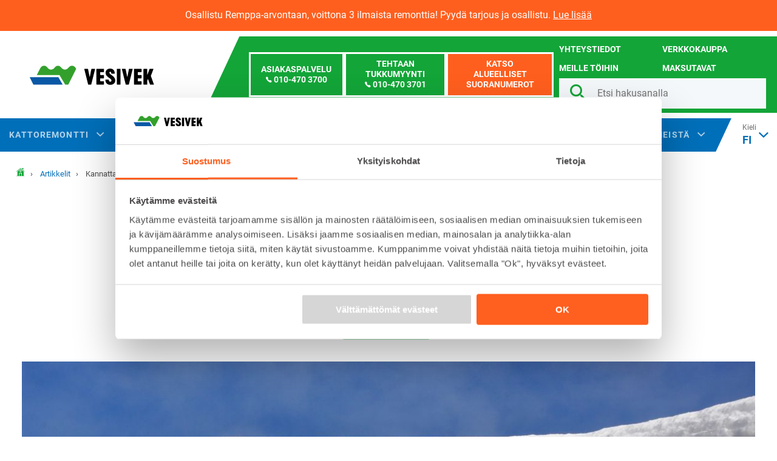

--- FILE ---
content_type: text/html; charset=UTF-8
request_url: https://www.vesivek.fi/artikkelit/pitaako-lumikuorma-pudottaa-katolta/
body_size: 14588
content:
<!doctype html>
    
<html class="no-js SingleArticle" lang="fi">
<head>
    <meta charset="utf-8">
    <meta http-equiv="x-ua-compatible" content="ie=edge">
    <meta name="viewport" content="width=device-width, initial-scale=1.0">

    
    

    
    
    <style id="accessible-outline"></style>

    <title>Kannattaako lumenpudotus ? | Vesivek</title>
	<style>img:is([sizes="auto" i], [sizes^="auto," i]) { contain-intrinsic-size: 3000px 1500px }</style>
	
<!-- Google Tag Manager for WordPress by gtm4wp.com -->
<script data-cfasync="false" data-pagespeed-no-defer>
	var gtm4wp_datalayer_name = "dataLayer";
	var dataLayer = dataLayer || [];
</script>
<!-- End Google Tag Manager for WordPress by gtm4wp.com -->
<!-- The SEO Framework by Sybre Waaijer -->
<link rel="canonical" href="https://www.vesivek.fi/artikkelit/pitaako-lumikuorma-pudottaa-katolta/" />
<meta name="description" content="Luminen maisema on nyt kautta Suomen kaunista katsottavaa. Moni myös katselee huolestuneena katollensa; milloin lumenpudotukseen tulisi ryhtyä, vai kannattaako se laisinkaan? Entä onko kattomateriaalilla merkitystä?" />
<meta property="og:type" content="article" />
<meta property="og:locale" content="fi_FI" />
<meta property="og:site_name" content="Vesivek" />
<meta property="og:title" content="Kannattaako lumenpudotus ? | Vesivek" />
<meta property="og:description" content="Luminen maisema on nyt kautta Suomen kaunista katsottavaa. Moni myös katselee huolestuneena katollensa; milloin lumenpudotukseen tulisi ryhtyä, vai kannattaako se laisinkaan? Entä onko kattomateriaalilla merkitystä?" />
<meta property="og:url" content="https://www.vesivek.fi/artikkelit/pitaako-lumikuorma-pudottaa-katolta/" />
<meta property="og:image" content="https://www.vesivek.fi/app/uploads/2019/02/9dee3660-cropped-c0e8ba8a-vesivek_lumi.jpg" />
<meta property="article:published_time" content="2019-02-05T08:55:16+00:00" />
<meta property="article:modified_time" content="2024-11-21T10:47:48+00:00" />
<meta name="twitter:card" content="summary_large_image" />
<meta name="twitter:title" content="Kannattaako lumenpudotus ? | Vesivek" />
<meta name="twitter:description" content="Luminen maisema on nyt kautta Suomen kaunista katsottavaa. Moni myös katselee huolestuneena katollensa; milloin lumenpudotukseen tulisi ryhtyä, vai kannattaako se laisinkaan? Entä onko kattomateriaalilla merkitystä?" />
<meta name="twitter:image" content="https://www.vesivek.fi/app/uploads/2019/02/9dee3660-cropped-c0e8ba8a-vesivek_lumi.jpg" />
<meta name="google-site-verification" content="tJLDmcIFl8KpZMEIXB_yei5FhM-ScGBRzgJbNdEvmK4" />
<script type="application/ld+json">{"@context":"https://schema.org","@graph":[{"@type":"WebSite","@id":"https://www.vesivek.fi/#/schema/WebSite","url":"https://www.vesivek.fi/","name":"Vesivek","description":"Kattoremontit ja rännit asennettuna ympäri Suomen","inLanguage":"fi","potentialAction":{"@type":"SearchAction","target":{"@type":"EntryPoint","urlTemplate":"https://www.vesivek.fi/search/{search_term_string}/"},"query-input":"required name=search_term_string"},"publisher":{"@type":"Organization","@id":"https://www.vesivek.fi/#/schema/Organization","name":"Vesivek","url":"https://www.vesivek.fi/"}},{"@type":"WebPage","@id":"https://www.vesivek.fi/artikkelit/pitaako-lumikuorma-pudottaa-katolta/","url":"https://www.vesivek.fi/artikkelit/pitaako-lumikuorma-pudottaa-katolta/","name":"Kannattaako lumenpudotus ? | Vesivek","description":"Luminen maisema on nyt kautta Suomen kaunista katsottavaa. Moni myös katselee huolestuneena katollensa; milloin lumenpudotukseen tulisi ryhtyä, vai kannattaako se laisinkaan? Entä onko kattomateriaalilla merkitystä?","inLanguage":"fi","isPartOf":{"@id":"https://www.vesivek.fi/#/schema/WebSite"},"breadcrumb":{"@type":"BreadcrumbList","@id":"https://www.vesivek.fi/#/schema/BreadcrumbList","itemListElement":[{"@type":"ListItem","position":1,"item":"https://www.vesivek.fi/","name":"Vesivek"},{"@type":"ListItem","position":2,"item":"https://www.vesivek.fi/artikkelit/","name":"Arkistot: Artikkelit"},{"@type":"ListItem","position":3,"item":"https://www.vesivek.fi/category/kattotuotteet/","name":"Kategoria: kattotuotteet"},{"@type":"ListItem","position":4,"name":"Kannattaako lumenpudotus ?"}]},"potentialAction":{"@type":"ReadAction","target":"https://www.vesivek.fi/artikkelit/pitaako-lumikuorma-pudottaa-katolta/"},"datePublished":"2019-02-05T08:55:16+00:00","dateModified":"2024-11-21T10:47:48+00:00"}]}</script>
<!-- / The SEO Framework by Sybre Waaijer | 16.87ms meta | 7.94ms boot -->

<link rel='dns-prefetch' href='//www.vesivek.fi' />
<style id='classic-theme-styles-inline-css' type='text/css'>
/*! This file is auto-generated */
.wp-block-button__link{color:#fff;background-color:#32373c;border-radius:9999px;box-shadow:none;text-decoration:none;padding:calc(.667em + 2px) calc(1.333em + 2px);font-size:1.125em}.wp-block-file__button{background:#32373c;color:#fff;text-decoration:none}
</style>
<link rel='stylesheet' id='theme-css-css' href='https://www.vesivek.fi/app/themes/vesivek18/assets/dist/main.css?ver=1765882722' type='text/css' media='all' />
<script type="text/javascript" src="https://www.vesivek.fi/wp-includes/js/jquery/jquery.min.js?ver=3.7.1" id="jquery-core-js"></script>

<!-- Google Tag Manager for WordPress by gtm4wp.com -->
<!-- GTM Container placement set to manual -->
<script data-cfasync="false" data-pagespeed-no-defer>
	var dataLayer_content = {"pagePostType":"article","pagePostType2":"single-article","pageCategory":["kattotuotteet"],"pagePostAuthor":"vesivekadmin"};
	dataLayer.push( dataLayer_content );
</script>
<script data-cfasync="false" data-pagespeed-no-defer>
(function(w,d,s,l,i){w[l]=w[l]||[];w[l].push({'gtm.start':
new Date().getTime(),event:'gtm.js'});var f=d.getElementsByTagName(s)[0],
j=d.createElement(s),dl=l!='dataLayer'?'&l='+l:'';j.async=true;j.src=
'//www.googletagmanager.com/gtm.js?id='+i+dl;f.parentNode.insertBefore(j,f);
})(window,document,'script','dataLayer','GTM-M8CQLST');
</script>
<!-- End Google Tag Manager for WordPress by gtm4wp.com --><noscript><style>.lazyload[data-src]{display:none !important;}</style></noscript><style>.lazyload{background-image:none !important;}.lazyload:before{background-image:none !important;}</style><script type="application/ld+json">{"@context":"http:\/\/schema.org","@type":"BreadcrumbList","itemListElement":[{"@type":"ListItem","position":1,"item":{"@id":"https:\/\/www.vesivek.fi\/artikkelit\/","name":"Artikkelit"}},{"@type":"ListItem","position":2,"item":{"@id":"https:\/\/www.vesivek.fi\/artikkelit\/pitaako-lumikuorma-pudottaa-katolta\/","name":"Kannattaako lumenpudotus ?"}}]}</script><link rel="icon" href="https://www.vesivek.fi/app/uploads/2018/05/e1ac1220-cropped-db06035e-favicon-150x150.png" sizes="32x32" />
<link rel="icon" href="https://www.vesivek.fi/app/uploads/2018/05/e1ac1220-cropped-db06035e-favicon-300x300.png" sizes="192x192" />
<link rel="apple-touch-icon" href="https://www.vesivek.fi/app/uploads/2018/05/e1ac1220-cropped-db06035e-favicon-300x300.png" />
<meta name="msapplication-TileImage" content="https://www.vesivek.fi/app/uploads/2018/05/e1ac1220-cropped-db06035e-favicon-300x300.png" />


    <meta name="msapplication-TileColor" content="#fff">
    <meta name="theme-color" content="#004F9D">
    <meta name="format-detection" content="telephone=no">
</head>
<body class="wp-singular article-template-default single single-article postid-11077 wp-theme-vesivek18 pitaako-lumikuorma-pudottaa-katolta" >



    
        

    
        <header class="site-masthead" role="banner">
            
                    
                        <div class="site-masthead__notification-bar">
                            
                                Osallistu Remppa-arvontaan, voittona 3 ilmaista remonttia! Pyydä tarjous ja osallistu.
                            
                            
                                <a href="https://info.vesivek.fi/remppa-arvonta">
                                    Lue lisää
                                </a>
                            
                        </div>
                    
            

            <div class="site-masthead__top">
                
                
                    <div class="site-masthead__top__left">
                        <a class="home-link" href="https://www.vesivek.fi" rel="home">
                            <picture class="home-link__site-logo">
                                
                                <img src="https://www.vesivek.fi/app/uploads/2020/11/64d1c815-logo-vaaka-vesivek.svg" alt="" class="home-link__site-logo__img" />
                            </picture>
                        </a>
                    </div>
                
                

            
                <div class="site-masthead__top__right">
                    <div class="site-masthead__top__right__buttons">

                        <div class="site-masthead__top__numbers">
                            <a href="tel:0104703700" class="btn btn--header btn--outline-white-alt">
                                <span class="btn--call-header">Asiakaspalvelu</span>
                                <div><i class="ion-ios-telephone"></i>  <span class="hide-mobile">010-470 3700</span></div>
                            </a>

                            <a href="tel:0104703701" class="btn btn--header btn--outline-white-alt">
                                <span class="btn--call-header">Tehtaan tukkumyynti</span>
                                <div><i class="ion-ios-telephone"></i>  <span class="hide-mobile">010-470 3701</span></div>
                            </a>

                            
                                <a href="https://www.vesivek.fi/yhteystiedot/#kuluttajamyynti" class="btn btn--header-link btn--alt">
                                    Katso alueelliset suoranumerot
                                </a>
                            
                        </div>
                        <div class="u-hide-from-xl">
                            <div class="site-masthead__top__right__mobile-buttons">
                                <a href="#" class="btn btn--alt-white-border btn--call open-call-menu btn--thicker">
                                    <i class="ion-ios-telephone"></i> Soita <i class="ion-ios-arrow-down force-right"></i>
                                </a>
                                <button id="js-hamburger"
                                    class="hamburger hamburger--squeeze hamburger--finnish"
                                    data-ctrl="Menu"
                                    data-cmd="toggleMobileOverlay"
                                    aria-label="Mobiilinavigaatio"
                                    aria-expanded="false"
                                    aria-controls="js-mobile-overlay">
                                    <span class="hamburger-box">
                                        <span class="hamburger-inner"></span>
                                    </span>
                                </button>
                            </div>
                        </div>

                    </div>
                <div class="site-masthead__top__right__links">
                    
                        <ul class="no-list">
                            
                                <li>
                                    <a
                                        href="https://www.vesivek.fi/yhteystiedot/"
                                        >
                                        Yhteystiedot
                                    </a>
                                </li>
                            
                                <li>
                                    <a
                                        href="https://kauppa.vesivek.fi/verkkokauppa_etusivu"
                                        target="_blank">
                                        Verkkokauppa
                                    </a>
                                </li>
                            
                                <li>
                                    <a
                                        href="https://www.vesivek.fi/meille-toihin/"
                                        >
                                        Meille töihin
                                    </a>
                                </li>
                            
                                <li>
                                    <a
                                        href="https://www.vesivek.fi/maksutavat/"
                                        >
                                        Maksutavat
                                    </a>
                                </li>
                            
                        </ul>
                    

                    
                    <form id="nav--desktop__search__form" class="nav--desktop__search__form" method="get" action="/">
                        <label for="nav--desktop__search__form__input"><i class="ion-android-search"></i></label>
                        <input
                                type="text"
                                id="nav--desktop__search__form__input"
                                class="nav--desktop__search__form__input"
                                name="s"
                                placeholder="Etsi hakusanalla"
                                title="Etsi hakusanalla"
                                aria-label="Etsi hakusanalla"
                                value=""
                        >
                    </form>
                </div>
                </div>
            
            </div>

            
            <nav class="nav--desktop" role="navigation" aria-label="P&auml;&auml;valikko">

                
                <div class="nav--desktop__menu-and-search-container">

                    
                    <ul class="menu-depth-1 menu js-main-menu-nav main-menu main-menu--desktop" id="main-menu--desktop">
		
			
			<li class="menu-item-lvl-1 menu-item-has-children menu-item menu-item-91860"
              id="menu_item_91860">
    
    <a class="menu-link menu-link-lvl-1"
       href="#"
         aria-haspopup="true" data-ctrl="Menu" data-cmd="toggleSubMenu" data-instant>
        Kattoremontti <i class="sub-menu-indicator ion-chevron-down" aria-hidden="true"></i>
    </a>

    
        
            
                
                
            <ul class="sub-menu menu-depth-2" aria-hidden="true" aria-label="submenu">
            
            
                <li class="menu-item-lvl-2 menu-item menu-item-91861"
              id="menu_item_91861">
    
    <a class="menu-link menu-link-lvl-2"
       href="https://www.vesivek.fi/kattoremontti/"
         data-instant>
        Kattoremontti
    </a>

    
        
        
    
</li>

            
                <li class="menu-item-lvl-2 menu-item menu-item-91314"
              id="menu_item_91314">
    
    <a class="menu-link menu-link-lvl-2"
       href="https://www.vesivek.fi/kuntoraportti/"
         data-instant>
        Maksuton kuntotarkastus
    </a>

    
        
        
    
</li>

            
                <li class="menu-item-lvl-2 menu-item menu-item-106470"
              id="menu_item_106470">
    
    <a class="menu-link menu-link-lvl-2"
       href="https://www.vesivek.fi/peltikattoremontti/"
         data-instant>
        Peltikattoremontti
    </a>

    
        
        
    
</li>

            
                <li class="menu-item-lvl-2 menu-item menu-item-100182"
              id="menu_item_100182">
    
    <a class="menu-link menu-link-lvl-2"
       href="https://www.vesivek.fi/tiilikattoremontti/"
         data-instant>
        Tiilikattoremontti
    </a>

    
        
        
    
</li>

            
                <li class="menu-item-lvl-2 menu-item menu-item-91674"
              id="menu_item_91674">
    
    <a class="menu-link menu-link-lvl-2"
       href="https://www.vesivek.fi/kattoremontti-talvella/"
         data-instant>
        Kattoremontti talvella
    </a>

    
        
        
    
</li>

            
                <li class="menu-item-lvl-2 menu-item menu-item-101578"
              id="menu_item_101578">
    
    <a class="menu-link menu-link-lvl-2"
       href="https://www.vesivek.fi/kattoremontti-opas/"
         data-instant>
        Kattoremonttiopas
    </a>

    
        
        
    
</li>

            
                <li class="menu-item-lvl-2 menu-item menu-item-91701"
              id="menu_item_91701">
    
    <a class="menu-link menu-link-lvl-2"
       href="https://www.vesivek.fi/kattoremontin-hinta/"
         data-instant>
        Kattoremontin hinta ja maksutavat
    </a>

    
        
        
    
</li>

            
                <li class="menu-item-lvl-2 menu-item menu-item-91372"
              id="menu_item_91372">
    
    <a class="menu-link menu-link-lvl-2"
       href="https://www.vesivek.fi/takuu/kattoremontti/"
         data-instant>
        Kattoremontin takuu
    </a>

    
        
        
    
</li>

            
                <li class="menu-item-lvl-2 menu-item menu-item-91395"
              id="menu_item_91395">
    
    <a class="menu-link menu-link-lvl-2"
       href="https://www.vesivek.fi/kokemuksia-kattoremontti/"
         data-instant>
        Kokemuksia Vesivek-kattoremontista
    </a>

    
        
        
    
</li>

            
                <li class="menu-item-lvl-2 menu-item menu-item-91685"
              id="menu_item_91685">
    
    <a class="menu-link menu-link-lvl-2"
       href="https://www.vesivek.fi/katto-vuotaa/"
         data-instant>
        Mitä tehdä kun katto vuotaa?
    </a>

    
        
        
    
</li>

            
            
            </ul>
            
        
    
</li>

		
			
			<li class="menu-item-lvl-1 menu-item-has-children menu-item menu-item-91937"
              id="menu_item_91937">
    
    <a class="menu-link menu-link-lvl-1"
       href="#"
         aria-haspopup="true" data-ctrl="Menu" data-cmd="toggleSubMenu" data-instant>
        Rännit <i class="sub-menu-indicator ion-chevron-down" aria-hidden="true"></i>
    </a>

    
        
            
                
                
            <ul class="sub-menu menu-depth-2" aria-hidden="true" aria-label="submenu">
            
            
                <li class="menu-item-lvl-2 menu-item menu-item-91938"
              id="menu_item_91938">
    
    <a class="menu-link menu-link-lvl-2"
       href="https://www.vesivek.fi/rannit/"
         data-instant>
        Rännit
    </a>

    
        
        
    
</li>

            
                <li class="menu-item-lvl-2 menu-item menu-item-101723"
              id="menu_item_101723">
    
    <a class="menu-link menu-link-lvl-2"
       href="https://www.vesivek.fi/ranniopas/"
         data-instant>
        Ränni- ja kattoturvaopas
    </a>

    
        
        
    
</li>

            
                <li class="menu-item-lvl-2 menu-item menu-item-91411"
              id="menu_item_91411">
    
    <a class="menu-link menu-link-lvl-2"
       href="https://www.vesivek.fi/maksutavat/ranniremontti/"
         data-instant>
        Ränniremontin maksutavat
    </a>

    
        
        
    
</li>

            
                <li class="menu-item-lvl-2 menu-item menu-item-91385"
              id="menu_item_91385">
    
    <a class="menu-link menu-link-lvl-2"
       href="https://www.vesivek.fi/takuu/ranniremontti-takuu/"
         data-instant>
        Ränniremontin takuut
    </a>

    
        
        
    
</li>

            
                <li class="menu-item-lvl-2 menu-item menu-item-91391"
              id="menu_item_91391">
    
    <a class="menu-link menu-link-lvl-2"
       href="https://www.vesivek.fi/kokemuksia-ranniremontti/"
         data-instant>
        Kokemuksia Vesivek-ränniremontista
    </a>

    
        
        
    
</li>

            
            
            </ul>
            
        
    
</li>

		
			
			<li class="menu-item-lvl-1 menu-item-has-children menu-item menu-item-91306"
              id="menu_item_91306">
    
    <a class="menu-link menu-link-lvl-1"
       href="#"
         aria-haspopup="true" data-ctrl="Menu" data-cmd="toggleSubMenu" data-instant>
        Kattotuotteet <i class="sub-menu-indicator ion-chevron-down" aria-hidden="true"></i>
    </a>

    
        
            
                
                
            <ul class="sub-menu menu-depth-2" aria-hidden="true" aria-label="submenu">
            
            
                <li class="menu-item-lvl-2 menu-item menu-item-91306"
              id="menu_item_91306">
    
    <a class="menu-link menu-link-lvl-2"
       href="https://www.vesivek.fi/kattoturvatuotteet-ja-sadevesijarjestelmat/"
         data-instant>
        Kattoturvatuotteet
    </a>

    
        
        
    
</li>

            
                <li class="menu-item-lvl-2 menu-item menu-item-15085"
              id="menu_item_15085">
    
    <a class="menu-link menu-link-lvl-2"
       href="https://www.vesivek.fi/suoraan-omalta-tehtaalta/"
         data-instant>
        Tuotekehitys ja tuotanto
    </a>

    
        
        
    
</li>

            
                <li class="menu-item-lvl-2 menu-item menu-item-109"
              id="menu_item_109">
    
    <a class="menu-link menu-link-lvl-2"
       href="https://www.vesivek.fi/tuotteet/sadevesijarjestelmat-rannit/"
         data-instant>
        Vesikourut ja sadevesijärjestelmät
    </a>

    
        
        
    
</li>

            
                <li class="menu-item-lvl-2 menu-item menu-item-115"
              id="menu_item_115">
    
    <a class="menu-link menu-link-lvl-2"
       href="https://www.vesivek.fi/tuotteet/seinatikkaat-talotikkaat/"
         data-instant>
        Seinätikkaat
    </a>

    
        
        
    
</li>

            
                <li class="menu-item-lvl-2 menu-item menu-item-118"
              id="menu_item_118">
    
    <a class="menu-link menu-link-lvl-2"
       href="https://www.vesivek.fi/tuotteet/lapetikkaat/"
         data-instant>
        Lapetikkaat
    </a>

    
        
        
    
</li>

            
                <li class="menu-item-lvl-2 menu-item menu-item-112"
              id="menu_item_112">
    
    <a class="menu-link menu-link-lvl-2"
       href="https://www.vesivek.fi/tuotteet/lumiesteet/"
         data-instant>
        Lumiesteet
    </a>

    
        
        
    
</li>

            
                <li class="menu-item-lvl-2 menu-item menu-item-121"
              id="menu_item_121">
    
    <a class="menu-link menu-link-lvl-2"
       href="https://www.vesivek.fi/tuotteet/kattosillat/"
         data-instant>
        Kattosillat
    </a>

    
        
        
    
</li>

            
                <li class="menu-item-lvl-2 menu-item menu-item-124"
              id="menu_item_124">
    
    <a class="menu-link menu-link-lvl-2"
       href="https://www.vesivek.fi/tuotteet/hatapoistumistiet-palotikkaat/"
         data-instant>
        Hätäpoistumistiet
    </a>

    
        
        
    
</li>

            
                <li class="menu-item-lvl-2 menu-item menu-item-127"
              id="menu_item_127">
    
    <a class="menu-link menu-link-lvl-2"
       href="https://www.vesivek.fi/tuotteet/putoamissuojaimet/"
         data-instant>
        Putoamissuojaus
    </a>

    
        
        
    
</li>

            
                <li class="menu-item-lvl-2 menu-item menu-item-130"
              id="menu_item_130">
    
    <a class="menu-link menu-link-lvl-2"
       href="https://www.vesivek.fi/tuotteet/parvekevedenpoisto/"
         data-instant>
        Parvekevedenpoisto
    </a>

    
        
        
    
</li>

            
                <li class="menu-item-lvl-2 menu-item menu-item-133"
              id="menu_item_133">
    
    <a class="menu-link menu-link-lvl-2"
       href="https://www.vesivek.fi/tuotteet/erikoistuotteet/"
         data-instant>
        Erikoistuotteet
    </a>

    
        
        
    
</li>

            
                <li class="menu-item-lvl-2 menu-item menu-item-4631"
              id="menu_item_4631">
    
    <a class="menu-link menu-link-lvl-2"
       href="https://www.vesivek.fi/tuotteet/peltisepan-tuotteet/"
         data-instant>
        Peltisepän tuotteet
    </a>

    
        
        
    
</li>

            
                <li class="menu-item-lvl-2 menu-item menu-item-142"
              id="menu_item_142">
    
    <a class="menu-link menu-link-lvl-2"
       href="https://www.vesivek.fi/tuotteet/kattopellit/"
         data-instant>
        Kattopellit
    </a>

    
        
        
    
</li>

            
                <li class="menu-item-lvl-2 menu-item menu-item-184"
              id="menu_item_184">
    
    <a class="menu-link menu-link-lvl-2"
       href="https://www.vesivek.fi/tuotteet/tiilikatot/"
         data-instant>
        Tiilikatot
    </a>

    
        
        
    
</li>

            
            
            </ul>
            
        
    
</li>

		
			
			<li class="menu-item-lvl-1 menu-item-has-children menu-item menu-item-91943"
              id="menu_item_91943">
    
    <a class="menu-link menu-link-lvl-1"
       href="#"
         aria-haspopup="true" data-ctrl="Menu" data-cmd="toggleSubMenu" data-instant>
        Salaojaremontti <i class="sub-menu-indicator ion-chevron-down" aria-hidden="true"></i>
    </a>

    
        
            
                
                
            <ul class="sub-menu menu-depth-2" aria-hidden="true" aria-label="submenu">
            
            
                <li class="menu-item-lvl-2 menu-item menu-item-91944"
              id="menu_item_91944">
    
    <a class="menu-link menu-link-lvl-2"
       href="https://www.vesivek.fi/salaojaremontti"
         data-instant>
        Mikä on salaojajärjestelmä?
    </a>

    
        
        
    
</li>

            
                <li class="menu-item-lvl-2 menu-item menu-item-104808"
              id="menu_item_104808">
    
    <a class="menu-link menu-link-lvl-2"
       href="https://www.vesivek.fi/yleisimmat-salaojituksen-ongelmat/"
         data-instant>
        Tunnista salaojaremontin tarve
    </a>

    
        
        
    
</li>

            
                <li class="menu-item-lvl-2 menu-item menu-item-105040"
              id="menu_item_105040">
    
    <a class="menu-link menu-link-lvl-2"
       href="https://www.vesivek.fi/mita-salaojaremontti-maksaa/"
         data-instant>
        Salaojaremontin hinta ja maksutavat
    </a>

    
        
        
    
</li>

            
                <li class="menu-item-lvl-2 menu-item menu-item-105069"
              id="menu_item_105069">
    
    <a class="menu-link menu-link-lvl-2"
       href="https://www.vesivek.fi/turvallisin-salaojaremontti-alan-asiantuntijalta/"
         data-instant>
        Miksi Vesivek on oikea valinta salaojaremonttiin?
    </a>

    
        
        
    
</li>

            
                <li class="menu-item-lvl-2 menu-item menu-item-91584"
              id="menu_item_91584">
    
    <a class="menu-link menu-link-lvl-2"
       href="https://www.vesivek.fi/salaojaremontti-talvella/"
         data-instant>
        Salaojaremontti talvella
    </a>

    
        
        
    
</li>

            
                <li class="menu-item-lvl-2 menu-item menu-item-91946"
              id="menu_item_91946">
    
    <a class="menu-link menu-link-lvl-2"
       href="https://www.vesivek.fi/salaojaremontti-sokkelin-kuntotarkastus/"
         data-instant>
        Salaojien kuntotarkastus
    </a>

    
        
        
    
</li>

            
                <li class="menu-item-lvl-2 menu-item menu-item-105102"
              id="menu_item_105102">
    
    <a class="menu-link menu-link-lvl-2"
       href="https://www.vesivek.fi/salaojatietopankki/"
         data-instant>
        Salaojatietopankki
    </a>

    
        
        
    
</li>

            
                <li class="menu-item-lvl-2 menu-item menu-item-91588"
              id="menu_item_91588">
    
    <a class="menu-link menu-link-lvl-2"
       href="https://www.vesivek.fi/kokemuksia-salaojaremontti/"
         data-instant>
        Kokemuksia Vesivek-salaojaremontista
    </a>

    
        
        
    
</li>

            
            
            </ul>
            
        
    
</li>

		
			
			<li class="menu-item-lvl-1 menu-item-has-children menu-item menu-item-91297"
              id="menu_item_91297">
    
    <a class="menu-link menu-link-lvl-1"
       href="#"
         aria-haspopup="true" data-ctrl="Menu" data-cmd="toggleSubMenu" data-instant>
        Taloyhtiöt <i class="sub-menu-indicator ion-chevron-down" aria-hidden="true"></i>
    </a>

    
        
            
                
                
            <ul class="sub-menu menu-depth-2" aria-hidden="true" aria-label="submenu">
            
            
                <li class="menu-item-lvl-2 menu-item menu-item-91283"
              id="menu_item_91283">
    
    <a class="menu-link menu-link-lvl-2"
       href="https://www.vesivek.fi/taloyhtiot/kattoremontti/"
         data-instant>
        Taloyhtiön kattoremontti
    </a>

    
        
        
    
</li>

            
                <li class="menu-item-lvl-2 menu-item menu-item-91449"
              id="menu_item_91449">
    
    <a class="menu-link menu-link-lvl-2"
       href="https://www.vesivek.fi/taloyhtiot/korkeat-kohteet/"
         data-instant>
        Kerrostalon kattoremontti
    </a>

    
        
        
    
</li>

            
                <li class="menu-item-lvl-2 menu-item menu-item-91443"
              id="menu_item_91443">
    
    <a class="menu-link menu-link-lvl-2"
       href="https://www.vesivek.fi/taloyhtiot/rannit/"
         data-instant>
        Taloyhtiön sadevesijärjestelmät
    </a>

    
        
        
    
</li>

            
                <li class="menu-item-lvl-2 menu-item menu-item-91464"
              id="menu_item_91464">
    
    <a class="menu-link menu-link-lvl-2"
       href="https://www.vesivek.fi/taloyhtiot/kattoturva/"
         data-instant>
        Taloyhtiön kattoturva
    </a>

    
        
        
    
</li>

            
                <li class="menu-item-lvl-2 menu-item menu-item-91476"
              id="menu_item_91476">
    
    <a class="menu-link menu-link-lvl-2"
       href="https://www.vesivek.fi/taloyhtiot/salaojat/"
         data-instant>
        Taloyhtiön salaojat
    </a>

    
        
        
    
</li>

            
                <li class="menu-item-lvl-2 menu-item menu-item-105595"
              id="menu_item_105595">
    
    <a class="menu-link menu-link-lvl-2"
       href="https://www.vesivek.fi/taloyhtiot/palvelut/"
         data-instant>
        Palvelut
    </a>

    
        
        
    
</li>

            
            
            </ul>
            
        
    
</li>

		
			
			<li class="menu-item-lvl-1 menu-item-has-children menu-item menu-item-91594"
              id="menu_item_91594">
    
    <a class="menu-link menu-link-lvl-1"
       href="#"
         aria-haspopup="true" data-ctrl="Menu" data-cmd="toggleSubMenu" data-instant>
        Ammattilaisille <i class="sub-menu-indicator ion-chevron-down" aria-hidden="true"></i>
    </a>

    
        
            
                
                
            <ul class="sub-menu menu-depth-2" aria-hidden="true" aria-label="submenu">
            
            
                <li class="menu-item-lvl-2 menu-item menu-item-93572"
              id="menu_item_93572">
    
    <a class="menu-link menu-link-lvl-2"
       href="https://www.vesivek.fi/ammattirakentajat/kattourakoitsijat-peltisepanliikkeet/"
         data-instant>
        Kattourakoitsijat, peltisepänliikkeet
    </a>

    
        
        
    
</li>

            
                <li class="menu-item-lvl-2 menu-item menu-item-94053"
              id="menu_item_94053">
    
    <a class="menu-link menu-link-lvl-2"
       href="https://www.vesivek.fi/ammattirakentajat/kiinteistonomistajat/"
         data-instant>
        Kattoturva kiinteistönomistajille
    </a>

    
        
        
    
</li>

            
                <li class="menu-item-lvl-2 menu-item menu-item-93943"
              id="menu_item_93943">
    
    <a class="menu-link menu-link-lvl-2"
       href="https://www.vesivek.fi/ammattirakentajat/rakennusliikkeet/"
         data-instant>
        Rakennusliikkeet
    </a>

    
        
        
    
</li>

            
                <li class="menu-item-lvl-2 menu-item menu-item-94467"
              id="menu_item_94467">
    
    <a class="menu-link menu-link-lvl-2"
       href="https://www.vesivek.fi/ammattirakentajat/suunnittelijat/"
         data-instant>
        Suunnittelijoille
    </a>

    
        
        
    
</li>

            
                <li class="menu-item-lvl-2 menu-item menu-item-105683"
              id="menu_item_105683">
    
    <a class="menu-link menu-link-lvl-2"
       href="https://www.vesivek.fi/ammattirakentajat/palvelut/"
         data-instant>
        Palvelut
    </a>

    
        
        
    
</li>

            
                <li class="menu-item-lvl-2 menu-item menu-item-92263"
              id="menu_item_92263">
    
    <a class="menu-link menu-link-lvl-2"
       href="https://www.vesivek.fi/tiedostopankki/"
         data-instant>
        Tuotekortit, esitteet ja asennusohjeet
    </a>

    
        
        
    
</li>

            
            
            </ul>
            
        
    
</li>

		
			
			<li class="menu-item-lvl-1 menu-item-has-children menu-item menu-item-104445"
              id="menu_item_104445">
    
    <a class="menu-link menu-link-lvl-1"
       href="#"
         aria-haspopup="true" data-ctrl="Menu" data-cmd="toggleSubMenu" data-instant>
        Tietoa meistä <i class="sub-menu-indicator ion-chevron-down" aria-hidden="true"></i>
    </a>

    
        
            
                
                
            <ul class="sub-menu menu-depth-2" aria-hidden="true" aria-label="submenu">
            
            
                <li class="menu-item-lvl-2 menu-item menu-item-2347"
              id="menu_item_2347">
    
    <a class="menu-link menu-link-lvl-2"
       href="https://www.vesivek.fi/yritys/"
         data-instant>
        Yritys
    </a>

    
        
        
    
</li>

            
                <li class="menu-item-lvl-2 menu-item menu-item-103966"
              id="menu_item_103966">
    
    <a class="menu-link menu-link-lvl-2"
       href="https://www.vesivek.fi/vastuullisuus/"
         data-instant>
        Vastuullisuus
    </a>

    
        
        
    
</li>

            
                <li class="menu-item-lvl-2 menu-item menu-item-6784"
              id="menu_item_6784">
    
    <a class="menu-link menu-link-lvl-2"
       href="https://www.vesivek.fi/tyoturvallisuus/"
         data-instant>
        Työturvallisuus
    </a>

    
        
        
    
</li>

            
                <li class="menu-item-lvl-2 menu-item menu-item-105293"
              id="menu_item_105293">
    
    <a class="menu-link menu-link-lvl-2"
       href="https://www.vesivek.fi/vesivek-kotimyynnin-eettiset-ohjeet/"
         data-instant>
        Vesivek-kotimyynnin eettiset ohjeet
    </a>

    
        
        
    
</li>

            
                <li class="menu-item-lvl-2 menu-item menu-item-104448"
              id="menu_item_104448">
    
    <a class="menu-link menu-link-lvl-2"
       href="https://www.vesivek.fi/artikkelit/"
         data-instant>
        Artikkelit ja oppaat
    </a>

    
        
        
    
</li>

            
                <li class="menu-item-lvl-2 menu-item menu-item-104449"
              id="menu_item_104449">
    
    <a class="menu-link menu-link-lvl-2"
       href="https://www.vesivek.fi/kokemuksia/"
         data-instant>
        Asiakkaiden kokemuksia
    </a>

    
        
        
    
</li>

            
                <li class="menu-item-lvl-2 menu-item menu-item-4195"
              id="menu_item_4195">
    
    <a class="menu-link menu-link-lvl-2"
       href="https://www.vesivek.fi/meille-toihin/"
         data-instant>
        Meille töihin
    </a>

    
        
        
    
</li>

            
                <li class="menu-item-lvl-2 menu-item menu-item-91323"
              id="menu_item_91323">
    
    <a class="menu-link menu-link-lvl-2"
       href="https://www.vesivek.fi/maksutavat/"
         data-instant>
        Maksutavat
    </a>

    
        
        
    
</li>

            
                <li class="menu-item-lvl-2 menu-item menu-item-88239"
              id="menu_item_88239">
    
    <a class="menu-link menu-link-lvl-2"
       href="https://www.vesivek.fi/uutiskirje/"
         data-instant>
        Tilaa uutiskirje
    </a>

    
        
        
    
</li>

            
                <li class="menu-item-lvl-2 menu-item menu-item-7549"
              id="menu_item_7549">
    
    <a class="menu-link menu-link-lvl-2"
       href="https://www.vesivek.fi/yhteystiedot/"
         data-instant>
        Yhteystiedot
    </a>

    
        
        
    
</li>

            
            
            </ul>
            
        
    
</li>

		
	</ul>

                    <div class="language-selection ">
    
    <div id="js-language-selector" class="language-selection__current">
        <div class="details">
            <span class="title">Kieli</span>
            fi
        </div>
        <div class="arrow">
            <i class="menu-indicator ion-chevron-down" aria-hidden="true"></i>
        </div>
    </div>
    <ul class="menu-depth-1 languages-menu" id="languages-menu">
		
			
			<li class="menu-item-lvl-1 lang-item lang-item-1603 lang-item-fi current-lang lang-item-first menu-item menu-item-27536"
              id="menu_item_27536">
    
    <a class="menu-link menu-link-lvl-1"
       href="https://www.vesivek.fi/"
         data-instant>
        FI
    </a>

    
        
            
            
            
        
    
</li>

		
			
			<li class="menu-item-lvl-1 lang-item lang-item-1612 lang-item-en no-translation menu-item menu-item-27536"
              id="menu_item_27536">
    
    <a class="menu-link menu-link-lvl-1"
       href="https://www.vesivek.fi/en/"
         data-instant>
        EN
    </a>

    
        
            
            
            
        
    
</li>

		
			
			<li class="menu-item-lvl-1 lang-item lang-item-3088 lang-item-sv no-translation menu-item menu-item-27536"
              id="menu_item_27536">
    
    <a class="menu-link menu-link-lvl-1"
       href="https://www.vesivek.fi/sv/"
         data-instant>
        SV
    </a>

    
        
            
            
            
        
    
</li>

		
	</ul>
</div>


                </div>

            </nav>

            <div class="call-menu u-hide">
                <a href="tel:0104703700" class="btn btn--header btn--outline-white-alt">
                    <span class="btn--call-header">Asiakaspalvelu</span>
                    <div><i class="ion-ios-telephone"></i> <span>010-470 3700</span></div>
                </a>

                <a href="tel:0104703701" class="btn btn--header btn--outline-white-alt">
                    <span class="btn--call-header">Tehtaan tukkumyynti</span>
                    <div><i class="ion-ios-telephone"></i> <span>010-470 3701</span></div>
                </a>

                
                    <a href="https://www.vesivek.fi/yhteystiedot/#kuluttajamyynti" class="btn btn--header-link btn--alt">
                        Katso alueelliset suoranumerot
                    </a>
                
            </div>
        </header>
    


    
    
    
    
    <div class="site-wrapper">





    
    


    <div class="breadcrumbs-wrapper">
        <div class="grid flex-to-block">
            <div class="grid__item">
                <nav class="breadcrumbs-nav" aria-label="">
                    <ul class="breadcrumbs">
                        <li class="breadcrumbs__item breadcrumbs__home-link">
                            <a class="breadcrumbs__item__link" href="https://www.vesivek.fi"><span
                                    class="u-sr-only">Etusivulle</span></a>
                        </li>

                        
                            <li class="breadcrumbs__item">
                                <span class="breadcrumbs__item__separator" aria-hidden="true">&rsaquo;</span>

                                
                                    <a class="breadcrumbs__item__link" href="https://www.vesivek.fi/artikkelit/">Artikkelit</a>
                                
                            </li>
                        
                            <li class="breadcrumbs__item">
                                <span class="breadcrumbs__item__separator" aria-hidden="true">&rsaquo;</span>

                                
                                    <span class="breadcrumbs__item__nolink">Kannattaako lumenpudotus ?</span>
                                
                            </li>
                        
                    </ul>
                </nav>
            </div>
        </div>
    </div>


    
    <main id="main-content" class="main-content">
        
            
<article class="article">

    
    <header class="article__header">

        
        

        
        
            <h1 class="article__title display-3">Kannattaako lumenpudotus ?</h1>
        

        <span class="article__taxonomy">
            
                <span class="article__taxonomy__categories">
                    
                        <a class="article__taxonomy__categories__link" href="https://www.vesivek.fi/category/kattotuotteet/">kattotuotteet</a>
                    
                </span>
            

            
        </span>
    </header>

    
    

    
    
        
            <div class="article__featured-img">
                <img width="1200" height="628" src="[data-uri]" class="article__featured-img__img lazyload" alt="" loading="lazy" decoding="async"   data-src="https://www.vesivek.fi/app/uploads/2019/02/c0e8ba8a-vesivek_lumi-1200x628.jpg" data-srcset="https://www.vesivek.fi/app/uploads/2019/02/c0e8ba8a-vesivek_lumi-1200x628.jpg 1200w, https://www.vesivek.fi/app/uploads/2019/02/c0e8ba8a-vesivek_lumi-300x156.jpg 300w" data-sizes="auto" data-eio-rwidth="1200" data-eio-rheight="628" /><noscript><img width="1200" height="628" src="https://www.vesivek.fi/app/uploads/2019/02/c0e8ba8a-vesivek_lumi-1200x628.jpg" class="article__featured-img__img" alt="" loading="lazy" decoding="async" srcset="https://www.vesivek.fi/app/uploads/2019/02/c0e8ba8a-vesivek_lumi-1200x628.jpg 1200w, https://www.vesivek.fi/app/uploads/2019/02/c0e8ba8a-vesivek_lumi-300x156.jpg 300w" sizes="auto, (max-width: 1200px) 100vw, 1200px" data-eio="l" /></noscript>
            </div>
        
    

    <div class="article__content">

        
        

        
        

        
        
            <p>Luminen maisema on kaunista katsottavaa Suomessa. Moni myös katselee tällöin huolestuneena katollensa; milloin lumenpudotukseen tulisi ryhtyä suuren lumikuorman vuoksi, vai kannattaako se laisinkaan?</p>
<p>Huoli omakotitalojen katon romahtamisesta on useimmiten turha.</p>
<p>Nykypäivänä kattorakenteet on suunniteltu rakentamismääräysten mukaisilla varmuuskertoimilla, joissa on huomioitu alueelliset keskimääräiset lumikuormat. Satunnaiset uutiset romahtaneista katoista ovat koskeneet isoja halleja ja maneeseja, joissa lumikuorma on tuonut esiin piilevät rakennevirheet.</p>
<h3>Seuraavissa tapauksissa lumikuorman keventämiseen kannattaa ryhtyä</h3>
<ul>
<li><a href="https://www.vesivek.fi/tuotteet/lumiesteet/">Lumiesteet</a> eivät ole kunnossa, tai muutoin on vaara, että putoava lumi aiheuttaa vahinkoa.</li>
<li>Lunta on kinostunut esimerkiksi jiirien kohdalle tai toiselle lappeelle poikkeuksellisen runsaasti, mikä kuormittaa kattoa epätasaisesti.</li>
<li>Lämpövuodot muodostavat räystäille jääpuikkoja ja suuren jääpadon, mikä voi aiheuttaa vuotoriskin tai pudotessaan rikkoa kattorakenteita.</li>
<li>Isojen hallien ja maneesien katoilta lumi kannattaa keventää jo ennen kuin lumikuorma ylittää peruslumikuorman.</li>
</ul>
<h3>Kannattaako lumet pudottaa itse vai käyttää ammattilaista?</h3>
<p><span style="font-weight: 400;">Jos lumenpudotukseen ryhdytään, on hyvä käyttää ammattilaista – ja itse asiassa jo arvioitaessa, että tulisiko lumet katolta pudottaa, asiantuntijan näkemystä kannattaa kysyä.</span></p>
<p><span style="font-weight: 400;">Nyrkkisääntönä on, että lumi on helpointa poistaa siinä vaiheessa, kun se ei ole vielä pakkaantunut tiiviiksi suojalumeksi. Lumen tiivistyminen suojasäällä ei sinällään lisää lumikuormaa katolla, jollei sade lisää lumen vesipitoisuutta.  </span></p>
<p><span style="font-weight: 400;">Mikäli kiipeät katolle itse, kaikkein tärkeintä on huolehtia riittävästä putoamissuojauksesta. Käytä kunnollisia turvavaljaita, ja kiinnitä turvaköysi vain tarpeeksi kestävään kiinnityspisteeseen. Kiinnityspisteen valinnassa kannattaa konsultoida ammattilaista. </span></p>
<p><span style="font-weight: 400;">Kun ryhdyt poistamaan lunta katolta, älä pyri poistamaan lumia katteen pintaan saakka. Varsinkin tottumaton lumenkolaaja tai lapioija voi helposti tehdä vaurioita pinnoitteeseen tai kiinnityksiin. Ole huolellinen etenkin läpivientien ja jiirien läheisyydessä.</span></p>
<h3><b>Huomioi kattomateriaali: lumenpudotus pelti-, tiili- ja huopakatolta</b></h3>
<p><span style="font-weight: 400;">Pelti-, tiili- ja huopakatto ovat kukin erilaisia kohteita lumenpudotuksen kannalta. </span></p>
<p><span style="font-weight: 400;"><strong>Peltikatto</strong> on tyypillisesti se kaikkein liukkain kattotyyppi, joten putoamisvaara on huomattava. Lunta ei kannata myöskään lapioida aivan pintaa myöten, jottei katon pinnoite naarmuunnu.</span></p>
<p><span style="font-weight: 400;"><strong>Huopakatto</strong> on silti kaikkein herkin materiaali vaurioitumaan läpipuhkeamista ajatellen, joten kannattaa jättää <em>vähintään</em> 10 cm lumikerros sitä suojaamaan.  Lumi tulee poistaa katolta symmetrisesti lappeen molemmilta puolilta, jottei rakenne kuormitu toispuoleisesti. </span></p>
<p><span style="font-weight: 400;"><strong>Tiilikatolla</strong> vaarana on tiilien murtuminen katolla liikuttaessa. Myös voimakas lapiolla hakkaaminen voi murtaa tiiliä, jos lunta tai jäätä on vain ohuelti välissä.</span></p>
<p><span style="font-weight: 400;">Kun tulet alas katolta, varmista että pudotettua lunta ei ole kasaantunut esimerkiksi sokkelia vasten, jossa se sulaessaan voi aiheuttaa vahinkoja. </span><span style="font-weight: 400;">Myös rännien kunto on hyvä varmistaa ennen runsaan lumikuorman sulamista, etteivät sulamisvedet valu talon rakenteisiin.</span></p>
<h3>Millaisen lumikuorman katto kestää?</h3>
<p>Lumikuormaan vaikuttaa luonnollisesti lumen määrän lisäksi sen tiheys, eli lumikuorma lasketaan seuraavalla kaavalla: lumikuorma (kg/m2) = lumen syvyys (m) x lumen tiheys (kg/m3).</p>
<p>Kattorakenteiden lumikuorman kestävyydestä on määrätty eri tavalla eri osissa maata ja laskennan pohjana on käytetty tilastollista ns. peruslumikuormaa.</p>
<p>Yksinkertaistettuna se tarkoittaa painoa, minkä kattorakenteet on suunniteltu vähintään kestämään. Arvo vaihtelee Etelä-Suomen 180 kg/m2 per neliö Pohjois-Suomen 240 kg/m2 neliöltä. Tällä hetkellä lumen keskimääräinen tiheys on noin 200 kg/m3, aluekohtaisia eroja on toki runsaasti. Eli esimerkiksi Etelä-Suomessa lunta tulisi kertyä lähes metrin, jotta peruslumikuorma 180 täyttyisi.</p>
<p><strong><a href="https://wwwi2.ymparisto.fi/i2/90/lumi2/vesitilanne.html" target="_blank" rel="noopener">Ajantasaiset lumikuormat voi tarkastaa ympäristöhallinnon nettisivuilta. </a></strong></p>
<p>Lumen tiivistyminen suojasäällä ei sinällään lisää lumikuormaa katolla, jollei vesisade lisää lumen vesipitoisuutta. Mutta kevättä kohden mennessä lumen tiheys kasvaa yleensä huomattavasti, ja jo reilun puolen metrin kerros tiiviiksi pakkautunutta lunta voi olla lähellä peruslumikuorman arvoa.</p>
<p>Lumi on helpointa poistaa siinä vaiheessa, kun se ei ole vielä pakkaantunut tiiviiksi suojalumeksi. Mikäli sääennuste lupaa suojasäätä, kannattaa paksu lumikerros poistaa ehdottomasti ennen sitä. Jos märkä lumi pääsee yhtäkkiä tulemaan alas vaikkapa liukkaalta peltikatolta, voivat vahingot olla mittavat.</p>
<h3>Ovatko lumiesteet kunnossa?</h3>
<p>Kiinteistönomistajan on huolehdittava, etteivät putoava lumi ja jää aiheuta omaisuus- tai henkilövahinkoja. Varsinkin taloyhtiöissä ja taajama-alueilla hallituksen ja isännöitsijän huolellisuusvastuu on korostuneessa asemassa.</p>
<p>Oikein mitoitetut ja asennetut <a href="https://www.vesivek.fi/tuotteet/lumiesteet/">lumiesteet</a> ovat kattoturvassa ensiarvoisen tärkeät. Lumiesteiden tulisi olla asennettuna koko lappeen mitalle, ja oikein kiinnitetyt, jotta ne tarjoavat kunnollisen suojan. Jos käytössä ovat pätkälumiesteet, niitä suositellaan asennettavan kahteen riviin.</p>
<figure id="attachment_11089" aria-describedby="caption-attachment-11089" style="width: 970px" class="wp-caption alignnone"><img decoding="async" class="wp-image-11089 size-large lazyload" src="[data-uri]" alt="" width="970" height="1024"   data-src="https://www.vesivek.fi/app/uploads/2019/02/211c83dc-vesivek-katto-970x1024.jpg" data-srcset="https://www.vesivek.fi/app/uploads/2019/02/211c83dc-vesivek-katto-970x1024.jpg 970w, https://www.vesivek.fi/app/uploads/2019/02/211c83dc-vesivek-katto-284x300.jpg 284w, https://www.vesivek.fi/app/uploads/2019/02/211c83dc-vesivek-katto-768x811.jpg 768w, https://www.vesivek.fi/app/uploads/2019/02/211c83dc-vesivek-katto-1920x2027.jpg 1920w" data-sizes="auto" data-eio-rwidth="970" data-eio-rheight="1024" /><noscript><img decoding="async" class="wp-image-11089 size-large" src="https://www.vesivek.fi/app/uploads/2019/02/211c83dc-vesivek-katto-970x1024.jpg" alt="" width="970" height="1024" srcset="https://www.vesivek.fi/app/uploads/2019/02/211c83dc-vesivek-katto-970x1024.jpg 970w, https://www.vesivek.fi/app/uploads/2019/02/211c83dc-vesivek-katto-284x300.jpg 284w, https://www.vesivek.fi/app/uploads/2019/02/211c83dc-vesivek-katto-768x811.jpg 768w, https://www.vesivek.fi/app/uploads/2019/02/211c83dc-vesivek-katto-1920x2027.jpg 1920w" sizes="(max-width: 970px) 100vw, 970px" data-eio="l" /></noscript><figcaption id="caption-attachment-11089" class="wp-caption-text">Huonosti kiinnitetyt lumiesteet eivät suojaa putoavalta lumelta.</figcaption></figure>
<p>Jos lapetikkaita tai räystäälle asennettua seinätikasta ei ole suojattu lumiesteillä, ne voivat kerryttää suuret lumimassat taaksensa ja lopulta repiytyä irti putoavan lumimassan mukana, pahimmassa tapauksessa vaurioittaen laajalti katettakin. Tikkaiden kohdalta kannattaa lumimassaa täten katkaista, samoin sisäänkäyntien yllä olevat harjalipat ja kuistien valokatteet ovat usein vaaravyöhykkeessä.</p>
<p>Lumiesteen eteen räystäille kertyvä lumi ja jää kannattaa poistaa, jos se voi pudotessaan aiheuttaa vaaraa. Vesivekin <a href="https://www.vesivek.fi/tuote/vesivek-varma-lumiesteiden-kuningas/">Varma-lumieste</a> pystytään asentamaan aivan räystään reunaan, jolloin tätä ongelmaa ei muodostu.</p>
<figure id="attachment_11083" aria-describedby="caption-attachment-11083" style="width: 709px" class="wp-caption alignnone"><img decoding="async" class="wp-image-11083 size-full lazyload" src="[data-uri]" alt="" width="709" height="472"   data-src="https://www.vesivek.fi/app/uploads/2019/02/e0be8212-vesivekin_varma.jpg" data-srcset="https://www.vesivek.fi/app/uploads/2019/02/e0be8212-vesivekin_varma.jpg 709w, https://www.vesivek.fi/app/uploads/2019/02/e0be8212-vesivekin_varma-300x200.jpg 300w" data-sizes="auto" data-eio-rwidth="709" data-eio-rheight="472" /><noscript><img decoding="async" class="wp-image-11083 size-full" src="https://www.vesivek.fi/app/uploads/2019/02/e0be8212-vesivekin_varma.jpg" alt="" width="709" height="472" srcset="https://www.vesivek.fi/app/uploads/2019/02/e0be8212-vesivekin_varma.jpg 709w, https://www.vesivek.fi/app/uploads/2019/02/e0be8212-vesivekin_varma-300x200.jpg 300w" sizes="(max-width: 709px) 100vw, 709px" data-eio="l" /></noscript><figcaption id="caption-attachment-11083" class="wp-caption-text">Vesivekin Varma-lumieste tarjoaa parhaan mahdollisen suojan putoavaa lunta vastaan.</figcaption></figure>
<h3>Kinostuvaa ja epätasaista lumikuormaa kannattaa seurata</h3>
<p>Katon epäsymmetrisen muodon tai rakennuksen sijainnin takia lumi saattaa kinostua katolle hyvinkin epätasaisesti. Toispuoleiset lumikuormat tai epätavallisen suuret paikalliset kinokset kannattaa keventää, jotta rasitus jakautuisi katolla tasaisesti. Vaikka katon rakenteet kestäisivätkin painon, voivat paikalliset suuret kuormitukset vahingoittaa kattovarusteita tai aiheuttaa vuotoriskin. Varsinkin jiirit, kattoikkunat ja läpiviennit kinostavat usein lunta, ja ne kannattaakin suojata lumiesteillä.</p>
<h3>Kiinnitä huomio lämpövuotoihin</h3>
<p>Jos räystäillä on jääpuikkoja ja jäätä, se viittaa katon lämpövuotoihin. Katon paksu lumikerros toimii tehokkaana eristeenä, ja jos asuintiloista nousee lämpöä, se sulattaa katetta vasten olevaa lunta. Kylmälle räystäälle valuessaan vesi jäähtyy ja jäätyy. Räystäälle voi kasvaa hyvinkin painava jääpato, joka kerryttää sulamisvettä taakseen. Kun vedenpaine jäämassan takana muodostuu tarpeeksi suureksi, vesi hakeutuu katteessa olevista raoista ja rei’istä läpi, vaikka katossa ja asennuksessa ei sinällään mitään vikaa olisikaan. Pahimmassa tapauksessa vesi valuu yläpohjaan tai seinän väliin aiheuttaen kosteusvaurion. Kun kevätaurinko tarpeeksi lämmittää lapetta ja jääpato lähtee liikkeelle, se voi pudotessaan saada pahaa vahinkoa aikaan rakenteisiin ja pinnoitteeseen.</p>
<p>Myös rännien kunto on hyvä varmistaa ennen runsaan lumikuorman sulamista, etteivät sulamisvedet valu kotisi rakenteisiin.</p>
<div class="button-container u-pt-05 ">
            <a href="https://www.vesivek.fi/kuntoarvio/" class="button-container__button btn btn--alt">Jos epäilet lumiesteiden tai rännien kuntoa, pyydä kattoasiantuntijamme paikalle varmistamaan turvallinen keväänodotus.</a>
        </div>
<p><strong>Juhani Kukkakorpi</strong><br />
rakennusmestari<br />
Vesivek-asiantuntija</p>
<p>Porin Rakennusmestarit ja -insinöörit ry, puheenjohtaja<br />
Valtakunnallisen Rakennusmestarit ja -insinöörit AMK RKL ry:n, 2. puheenjohtaja.</p>

        
    </div>

    
        <div class="article__newsletter">
            <h2>Tilaa Vesivekin uutiskirje sähköpostiisi</h2>
            <p>Saat hyödyllistä tietoa ja ilmaisia vinkkejä oman kiinteistösi kunnossapitoon!</p>
            <a class="btn btn--alt" target="_blank" href="https://www.vesivek.fi/uutiskirje/">
                Tilaa ilmaiseksi
            </a>
        </div>
    
</article>


            
        

        <div class="flex-component">
    <div class="component-cards background-white related-cards">

        <div class="component-cards__grid-container grid flex-to-block gutter-2">
            
                <div class="component-cards__item grid__item xxl-4 xl-6 m-6 ">
    <div class="component-cards__item__inner">
		<div class="component-cards__item__image-container js-object-fit-image-container">
            <a href="https://www.vesivek.fi/artikkelit/ladattavat-oppaat/">
                
                    <img src="[data-uri]" class="component-cards__item__image-container__image u-iof lazyload" data-src="/app/themes/vesivek18/assets/images/article-placeholder.jpg" decoding="async" /><noscript><img src="/app/themes/vesivek18/assets/images/article-placeholder.jpg" class="component-cards__item__image-container__image u-iof" data-eio="l" /></noscript>
                
            </a>
	    </div>
        <div class="component-cards__item__content">
            <div class="component-cards__item__content__text">
                <a href="https://www.vesivek.fi/artikkelit/ladattavat-oppaat/">
                    <h4>Ladattavat oppaat - tutustu ja saat hyödyllistä tietoa kotisi kunnossapitoon</h4>
                    <p>Vieritä alas ja valitse haluamasi opas!Tältä sivulta löydät kaikki ladattavat oppaamme, joista saat hyödyllistä tietoa kotisi...</p>
                </a>
            </div>
        </div>
    </div>
</div>

            
                <div class="component-cards__item grid__item xxl-4 xl-6 m-6 ">
    <div class="component-cards__item__inner">
		<div class="component-cards__item__image-container js-object-fit-image-container">
            <a href="https://www.vesivek.fi/artikkelit/luonnon-helmassa-luontoa-ajatellen/">
                
                    <img width="1024" height="683" src="[data-uri]" class="component-cards__item__image-container__image u-iof lazyload" alt="" loading="lazy" decoding="async"   data-src="https://www.vesivek.fi/app/uploads/2025/08/saukko-0825-1024x683.jpg" data-srcset="https://www.vesivek.fi/app/uploads/2025/08/saukko-0825-1024x683.jpg 1024w, https://www.vesivek.fi/app/uploads/2025/08/saukko-0825-300x200.jpg 300w, https://www.vesivek.fi/app/uploads/2025/08/saukko-0825-768x512.jpg 768w, https://www.vesivek.fi/app/uploads/2025/08/saukko-0825-1536x1025.jpg 1536w, https://www.vesivek.fi/app/uploads/2025/08/saukko-0825-2048x1366.jpg 2048w, https://www.vesivek.fi/app/uploads/2025/08/saukko-0825-1920x1281.jpg 1920w" data-sizes="auto" data-eio-rwidth="1024" data-eio-rheight="683" /><noscript><img width="1024" height="683" src="https://www.vesivek.fi/app/uploads/2025/08/saukko-0825-1024x683.jpg" class="component-cards__item__image-container__image u-iof" alt="" loading="lazy" decoding="async" srcset="https://www.vesivek.fi/app/uploads/2025/08/saukko-0825-1024x683.jpg 1024w, https://www.vesivek.fi/app/uploads/2025/08/saukko-0825-300x200.jpg 300w, https://www.vesivek.fi/app/uploads/2025/08/saukko-0825-768x512.jpg 768w, https://www.vesivek.fi/app/uploads/2025/08/saukko-0825-1536x1025.jpg 1536w, https://www.vesivek.fi/app/uploads/2025/08/saukko-0825-2048x1366.jpg 2048w, https://www.vesivek.fi/app/uploads/2025/08/saukko-0825-1920x1281.jpg 1920w" sizes="auto, (max-width: 1024px) 100vw, 1024px" data-eio="l" /></noscript>
                
            </a>
	    </div>
        <div class="component-cards__item__content">
            <div class="component-cards__item__content__text">
                <a href="https://www.vesivek.fi/artikkelit/luonnon-helmassa-luontoa-ajatellen/">
                    <h4>Luonnon helmassa, luontoa ajatellen</h4>
                    <p>TV:stä tuttu huutokauppojen tuunausmestari Markku Saukko hankki viime kesänä puolisonsa Annen kanssa mökin, jonka alkuperäinen katto...</p>
                </a>
            </div>
        </div>
    </div>
</div>

            
                <div class="component-cards__item grid__item xxl-4 xl-6 m-6 ">
    <div class="component-cards__item__inner">
		<div class="component-cards__item__image-container js-object-fit-image-container">
            <a href="https://www.vesivek.fi/artikkelit/kestava-pinnoite-ja-kestava-kehitys/">
                
                    <img src="[data-uri]" class="component-cards__item__image-container__image u-iof lazyload" data-src="/app/themes/vesivek18/assets/images/article-placeholder.jpg" decoding="async" /><noscript><img src="/app/themes/vesivek18/assets/images/article-placeholder.jpg" class="component-cards__item__image-container__image u-iof" data-eio="l" /></noscript>
                
            </a>
	    </div>
        <div class="component-cards__item__content">
            <div class="component-cards__item__content__text">
                <a href="https://www.vesivek.fi/artikkelit/kestava-pinnoite-ja-kestava-kehitys/">
                    <h4>SSAB:n ja Vesivekin yhteiset missiot: Kestävä pinnoite ja kestävä kehitys</h4>
                    <p>SSAB on maailmanlaajuisesti toimiva teräsyhtiö ja johtava erikoislujien terästen ja niihin liittyvien palveluiden toimittaja. Vesivekin...</p>
                </a>
            </div>
        </div>
    </div>
</div>

            
        </div>

    </div>
</div>


    </main>





    
    
        
    
        <footer class="footer" role="contentinfo">
            <div class="footer__top">
                <div class="content-wrapper">
                    <span class="footer__top__title">Seuraa meit&auml;:</span>
                    
                        
                            <a href="https://www.facebook.com/VesivekOy/" class="footer__top__link" target="_blank" aria-label="facebook -linkki"><i
                                    class="ion-social-facebook"></i></a>
                        
                    
                        
                    
                        
                            <a href="https://www.instagram.com/vesivek/" class="footer__top__link" target="_blank" aria-label="instagram -linkki"><i
                                    class="ion-social-instagram"></i></a>
                        
                    
                        
                            <a href="https://www.youtube.com/user/Laaturemontti" class="footer__top__link" target="_blank" aria-label="youtube -linkki"><i
                                    class="ion-social-youtube"></i></a>
                        
                    
                        
                            <a href="https://www.linkedin.com/company/laaturemontti/" class="footer__top__link" target="_blank" aria-label="linkedin -linkki"><i
                                    class="ion-social-linkedin"></i></a>
                        
                    
                </div>
            </div>
            <div class="footer__main">
                <div class="content-wrapper">
                    <div class="content-wrapper__inner">
                        <div class="grid">
                            <div class="footer__main__logo grid__item m-5 xl-2 u-ta-c">
                                
                                <img src="[data-uri]" alt="" data-src="https://www.vesivek.fi/app/uploads/2022/03/f06eb0ad-vesivek-logo-pysty.jpeg" decoding="async" class="lazyload" data-eio-rwidth="300" data-eio-rheight="219" /><noscript><img src="https://www.vesivek.fi/app/uploads/2022/03/f06eb0ad-vesivek-logo-pysty.jpeg" alt="" data-eio="l" /></noscript>
                            </div>

                            
                            
                                    <div class="grid__item m-7 xl-3">
                                        <h2 class="h6">Vesivek</h2>
                                        <p>Vesivek on Suomen johtava <a href="https://www.vesivek.fi/kattoremontti/" style="color: #006fb9">kattoremontteihin </a>, <a href="https://www.vesivek.fi/kattoturvatuotteet-ja-sadevesijarjestelmat/" style="color: #006fb9">kattoturvatuotteisiin sekä sadevesi-</a> ja <a href="https://www.vesivek.fi/salaojaremontti/" style="color: #006fb9">salaojajärjestelmiin</a> erikoistunut palveluyritys. Kiinteistön ulkopuoliset vedenohjauksen ja kosteudenhallinnan ratkaisumme auttavat varmistamaan kiinteistön turvallisuuden, terveellisyyden, pitkäikäisyyden ja arvon säilymisen. Oman, paikallisesti toimivan asennusverkoston avulla voimme palvella pientalojen omistajia, taloyhtiöitä, rakennusliikkeitä, kiinteistösijoitusyhtiöitä ja muita toimijoita ympäri Suomen.<br />
<br />Asiakaspalvelu: <a href="tel:++358192117336" style="color: #006fb9">019-211 7336</a><br />
<a href="mailto:asiakaspalvelu@vesivek.fi" target="_top" style="color: #006fb9">asiakaspalvelu@vesivek.fi</a></p>
                                    </div>
                            

                            <div class="grid__item m-8 xl-4">
                                <div class="grid">
                                    
                                        
                                            <div class="grid__item m-4 xl-4">
                                                
                                                    <h2 class="h6">Tuotteet ja palvelut</h2>
                                                

                                                <ul class="linklist">
                                                    
                                                        <li>

    

    
    
        
        
    

    
    
        
        
    

    <a href="https://www.vesivek.fi/kattoremontti/" class="" >Kattoremontti</a>

    

</li>
                                                    
                                                        <li>

    

    
    
        
        
    

    
    
        
        
    

    <a href="https://www.vesivek.fi/rannit/" class="" >Rännit</a>

    

</li>
                                                    
                                                        <li>

    

    
    
        
        
    

    
    
        
        
    

    <a href="https://www.vesivek.fi/kattoturvatuotteet-ja-sadevesijarjestelmat/" class="" >Tuotteet</a>

    

</li>
                                                    
                                                        <li>

    

    
    
        
        
    

    
    
        
        
    

    <a href="https://www.vesivek.fi/salaojaremontti/" class="" >Salaojaremontti</a>

    

</li>
                                                    
                                                        <li>

    

    
    
        
        
    

    
    
        
        
    

    <a href="https://www.vesivek.fi/taloyhtiot/" class="" target="_blank">Taloyhtiöille</a>

    

</li>
                                                    
                                                        <li>

    

    
    
        
        
    

    
    
        
        
    

    <a href="https://www.vesivek.fi/ammattirakentajat/" class="" target="_blank">Ammattilaisille</a>

    

</li>
                                                    
                                                        <li>

    

    
    
        
        
    

    
    
        
        
    

    <a href="https://www.vesivek.fi/ukk/" class="" target="_blank">Usein kysyttyä</a>

    

</li>
                                                    
                                                        <li>

    

    
    
        
        
    

    
    
        
        
    

    <a href="https://www.vesivek.fi/mediapankki/" class="" >Mediapankki</a>

    

</li>
                                                    
                                                </ul>
                                            </div>
                                        

                                        
                                            <div class="grid__item m-4 xl-4">
                                                
                                                    <h2 class="h6">Tietoa meistä</h2>
                                                

                                                <ul class="linklist">
                                                    
                                                        <li>

    

    
    
        
        
    

    
    
        
        
    

    <a href="https://www.vesivek.fi/yritys/" class="" >Yrityksestä</a>

    

</li>
                                                    
                                                        <li>

    

    
    
        
        
    

    
    
        
        
    

    <a href="https://www.vesivek.fi/kokemuksia/" class="" target="_blank">Asiakkaidemme kokemuksia</a>

    

</li>
                                                    
                                                        <li>

    

    
    
        
        
    

    
    
        
        
    

    <a href="https://www.vesivek.fi/artikkelit/" class="" target="_blank">Artikkelit</a>

    

</li>
                                                    
                                                        <li>

    

    
    
        
        
    

    
    
        
        
    

    <a href="https://www.vesivek.fi/whistleblowing/" class="" >Whistleblowing</a>

    

</li>
                                                    
                                                        <li>

    

    
    
        
        
    

    
    
        
        
    

    <a href="https://www.vesivek.fi/investors/" class="" >Investors</a>

    

</li>
                                                    
                                                        <li>

    

    
    
        
        
    

    
    
        
        
    

    <a href="https://www.vesivek.fi/tiedostopankki/" class="" >Tiedostopankki</a>

    

</li>
                                                    
                                                        <li>

    

    
    
        
        
    

    
    
        
            
        
        
    

    <a href="https://www.vesivek.fi/rekisteriseloste/" class="" target="_blank">Tietosuojaseloste</a>

    

</li>
                                                    
                                                        <li>

    

    
    
        
        
    

    
    
        
        
    

    <a href="https://www.vesivek.fi/asiakaspalaute/" class="" >Palautelomake</a>

    

</li>
                                                    
                                                </ul>
                                            </div>
                                        
                                        
                                    
                                </div>
                            </div>

                            
                                <div class="grid__item footer__logo-cloud m-4 xl-3 u-ta-c">
                                    
                                        
                                            <img class="footer__logo-cloud__img lazyload" src="[data-uri]" alt="" data-src="https://www.vesivek.fi/app/uploads/2025/06/kiwa-fi-iso9001-267x300.png" decoding="async" data-eio-rwidth="267" data-eio-rheight="300"><noscript><img class="footer__logo-cloud__img" src="https://www.vesivek.fi/app/uploads/2025/06/kiwa-fi-iso9001-267x300.png" alt="" data-eio="l"></noscript>
                                        
                                    
                                        
                                            <img class="footer__logo-cloud__img lazyload" src="[data-uri]" alt="" data-src="https://www.vesivek.fi/app/uploads/2025/06/kiwa-fi-iso14001-267x300.png" decoding="async" data-eio-rwidth="267" data-eio-rheight="300"><noscript><img class="footer__logo-cloud__img" src="https://www.vesivek.fi/app/uploads/2025/06/kiwa-fi-iso14001-267x300.png" alt="" data-eio="l"></noscript>
                                        
                                    
                                        
                                            <img class="footer__logo-cloud__img lazyload" src="[data-uri]" alt="" data-src="https://www.vesivek.fi/app/uploads/2024/08/ceb1fce2-standing_black_1080x952-300x264.png" decoding="async" data-eio-rwidth="300" data-eio-rheight="264"><noscript><img class="footer__logo-cloud__img" src="https://www.vesivek.fi/app/uploads/2024/08/ceb1fce2-standing_black_1080x952-300x264.png" alt="" data-eio="l"></noscript>
                                        
                                    
                                        
                                            <img class="footer__logo-cloud__img lazyload" src="[data-uri]" alt="" data-src="https://www.vesivek.fi/app/uploads/2024/08/1dd0ecd6-avainlippu_sininen_rgb-210x300.png" decoding="async" data-eio-rwidth="210" data-eio-rheight="300"><noscript><img class="footer__logo-cloud__img" src="https://www.vesivek.fi/app/uploads/2024/08/1dd0ecd6-avainlippu_sininen_rgb-210x300.png" alt="" data-eio="l"></noscript>
                                        
                                    
                                </div>
                            
                        </div>
                    </div>
                </div>
            </div>
        </footer>

        
        </div>

            <div id="js-mobile-overlay"
                class="mobile-overlay" aria-label="Mobiilinavigaation peite"
                aria-hidden="true">
                <nav id="js-nav--mobile" class="nav--mobile"
                    role="navigation" aria-label="Mobiilinavigaatio">

                    <ul class="menu-depth-1 js-main-menu-nav menu main-menu main-menu--mobile">
		
			
			<li class="menu-item-lvl-1 menu-item-has-children menu-item menu-item-91860 menu-item-has-children menu-item menu-item-91860"
              id="menu_item_91860">
    
    <a class="menu-link menu-link-lvl-1"
       href="#"
         aria-haspopup="true" data-ctrl="Menu" data-cmd="toggleSubMenu" data-instant>
        Kattoremontti <i class="sub-menu-indicator ion-chevron-down" aria-hidden="true"></i>
    </a>

    
        
            
                
                
            <ul class="sub-menu menu-depth-2" aria-hidden="true" aria-label="submenu">
            
            
                <li class="menu-item-lvl-2 menu-item menu-item-91861 menu-item menu-item-91861"
              id="menu_item_91861">
    
    <a class="menu-link menu-link-lvl-2"
       href="https://www.vesivek.fi/kattoremontti/"
         data-instant>
        Kattoremontti
    </a>

    
        
        
    
</li>

            
                <li class="menu-item-lvl-2 menu-item menu-item-91314 menu-item menu-item-91314"
              id="menu_item_91314">
    
    <a class="menu-link menu-link-lvl-2"
       href="https://www.vesivek.fi/kuntoraportti/"
         data-instant>
        Maksuton kuntotarkastus
    </a>

    
        
        
    
</li>

            
                <li class="menu-item-lvl-2 menu-item menu-item-106470 menu-item menu-item-106470"
              id="menu_item_106470">
    
    <a class="menu-link menu-link-lvl-2"
       href="https://www.vesivek.fi/peltikattoremontti/"
         data-instant>
        Peltikattoremontti
    </a>

    
        
        
    
</li>

            
                <li class="menu-item-lvl-2 menu-item menu-item-100182 menu-item menu-item-100182"
              id="menu_item_100182">
    
    <a class="menu-link menu-link-lvl-2"
       href="https://www.vesivek.fi/tiilikattoremontti/"
         data-instant>
        Tiilikattoremontti
    </a>

    
        
        
    
</li>

            
                <li class="menu-item-lvl-2 menu-item menu-item-91674 menu-item menu-item-91674"
              id="menu_item_91674">
    
    <a class="menu-link menu-link-lvl-2"
       href="https://www.vesivek.fi/kattoremontti-talvella/"
         data-instant>
        Kattoremontti talvella
    </a>

    
        
        
    
</li>

            
                <li class="menu-item-lvl-2 menu-item menu-item-101578 menu-item menu-item-101578"
              id="menu_item_101578">
    
    <a class="menu-link menu-link-lvl-2"
       href="https://www.vesivek.fi/kattoremontti-opas/"
         data-instant>
        Kattoremonttiopas
    </a>

    
        
        
    
</li>

            
                <li class="menu-item-lvl-2 menu-item menu-item-91701 menu-item menu-item-91701"
              id="menu_item_91701">
    
    <a class="menu-link menu-link-lvl-2"
       href="https://www.vesivek.fi/kattoremontin-hinta/"
         data-instant>
        Kattoremontin hinta ja maksutavat
    </a>

    
        
        
    
</li>

            
                <li class="menu-item-lvl-2 menu-item menu-item-91372 menu-item menu-item-91372"
              id="menu_item_91372">
    
    <a class="menu-link menu-link-lvl-2"
       href="https://www.vesivek.fi/takuu/kattoremontti/"
         data-instant>
        Kattoremontin takuu
    </a>

    
        
        
    
</li>

            
                <li class="menu-item-lvl-2 menu-item menu-item-91395 menu-item menu-item-91395"
              id="menu_item_91395">
    
    <a class="menu-link menu-link-lvl-2"
       href="https://www.vesivek.fi/kokemuksia-kattoremontti/"
         data-instant>
        Kokemuksia Vesivek-kattoremontista
    </a>

    
        
        
    
</li>

            
                <li class="menu-item-lvl-2 menu-item menu-item-91685 menu-item menu-item-91685"
              id="menu_item_91685">
    
    <a class="menu-link menu-link-lvl-2"
       href="https://www.vesivek.fi/katto-vuotaa/"
         data-instant>
        Mitä tehdä kun katto vuotaa?
    </a>

    
        
        
    
</li>

            
            
            </ul>
            
        
    
</li>

		
			
			<li class="menu-item-lvl-1 menu-item-has-children menu-item menu-item-91937 menu-item-has-children menu-item menu-item-91937"
              id="menu_item_91937">
    
    <a class="menu-link menu-link-lvl-1"
       href="#"
         aria-haspopup="true" data-ctrl="Menu" data-cmd="toggleSubMenu" data-instant>
        Rännit <i class="sub-menu-indicator ion-chevron-down" aria-hidden="true"></i>
    </a>

    
        
            
                
                
            <ul class="sub-menu menu-depth-2" aria-hidden="true" aria-label="submenu">
            
            
                <li class="menu-item-lvl-2 menu-item menu-item-91938 menu-item menu-item-91938"
              id="menu_item_91938">
    
    <a class="menu-link menu-link-lvl-2"
       href="https://www.vesivek.fi/rannit/"
         data-instant>
        Rännit
    </a>

    
        
        
    
</li>

            
                <li class="menu-item-lvl-2 menu-item menu-item-101723 menu-item menu-item-101723"
              id="menu_item_101723">
    
    <a class="menu-link menu-link-lvl-2"
       href="https://www.vesivek.fi/ranniopas/"
         data-instant>
        Ränni- ja kattoturvaopas
    </a>

    
        
        
    
</li>

            
                <li class="menu-item-lvl-2 menu-item menu-item-91411 menu-item menu-item-91411"
              id="menu_item_91411">
    
    <a class="menu-link menu-link-lvl-2"
       href="https://www.vesivek.fi/maksutavat/ranniremontti/"
         data-instant>
        Ränniremontin maksutavat
    </a>

    
        
        
    
</li>

            
                <li class="menu-item-lvl-2 menu-item menu-item-91385 menu-item menu-item-91385"
              id="menu_item_91385">
    
    <a class="menu-link menu-link-lvl-2"
       href="https://www.vesivek.fi/takuu/ranniremontti-takuu/"
         data-instant>
        Ränniremontin takuut
    </a>

    
        
        
    
</li>

            
                <li class="menu-item-lvl-2 menu-item menu-item-91391 menu-item menu-item-91391"
              id="menu_item_91391">
    
    <a class="menu-link menu-link-lvl-2"
       href="https://www.vesivek.fi/kokemuksia-ranniremontti/"
         data-instant>
        Kokemuksia Vesivek-ränniremontista
    </a>

    
        
        
    
</li>

            
            
            </ul>
            
        
    
</li>

		
			
			<li class="menu-item-lvl-1 menu-item-has-children menu-item menu-item-91306 menu-item-has-children menu-item menu-item-91306"
              id="menu_item_91306">
    
    <a class="menu-link menu-link-lvl-1"
       href="#"
         aria-haspopup="true" data-ctrl="Menu" data-cmd="toggleSubMenu" data-instant>
        Kattotuotteet <i class="sub-menu-indicator ion-chevron-down" aria-hidden="true"></i>
    </a>

    
        
            
                
                
            <ul class="sub-menu menu-depth-2" aria-hidden="true" aria-label="submenu">
            
            
                <li class="menu-item-lvl-2 menu-item menu-item-91306 menu-item menu-item-91306"
              id="menu_item_91306">
    
    <a class="menu-link menu-link-lvl-2"
       href="https://www.vesivek.fi/kattoturvatuotteet-ja-sadevesijarjestelmat/"
         data-instant>
        Kattoturvatuotteet
    </a>

    
        
        
    
</li>

            
                <li class="menu-item-lvl-2 menu-item menu-item-15085 menu-item menu-item-15085"
              id="menu_item_15085">
    
    <a class="menu-link menu-link-lvl-2"
       href="https://www.vesivek.fi/suoraan-omalta-tehtaalta/"
         data-instant>
        Tuotekehitys ja tuotanto
    </a>

    
        
        
    
</li>

            
                <li class="menu-item-lvl-2 menu-item menu-item-109 menu-item menu-item-109"
              id="menu_item_109">
    
    <a class="menu-link menu-link-lvl-2"
       href="https://www.vesivek.fi/tuotteet/sadevesijarjestelmat-rannit/"
         data-instant>
        Vesikourut ja sadevesijärjestelmät
    </a>

    
        
        
    
</li>

            
                <li class="menu-item-lvl-2 menu-item menu-item-115 menu-item menu-item-115"
              id="menu_item_115">
    
    <a class="menu-link menu-link-lvl-2"
       href="https://www.vesivek.fi/tuotteet/seinatikkaat-talotikkaat/"
         data-instant>
        Seinätikkaat
    </a>

    
        
        
    
</li>

            
                <li class="menu-item-lvl-2 menu-item menu-item-118 menu-item menu-item-118"
              id="menu_item_118">
    
    <a class="menu-link menu-link-lvl-2"
       href="https://www.vesivek.fi/tuotteet/lapetikkaat/"
         data-instant>
        Lapetikkaat
    </a>

    
        
        
    
</li>

            
                <li class="menu-item-lvl-2 menu-item menu-item-112 menu-item menu-item-112"
              id="menu_item_112">
    
    <a class="menu-link menu-link-lvl-2"
       href="https://www.vesivek.fi/tuotteet/lumiesteet/"
         data-instant>
        Lumiesteet
    </a>

    
        
        
    
</li>

            
                <li class="menu-item-lvl-2 menu-item menu-item-121 menu-item menu-item-121"
              id="menu_item_121">
    
    <a class="menu-link menu-link-lvl-2"
       href="https://www.vesivek.fi/tuotteet/kattosillat/"
         data-instant>
        Kattosillat
    </a>

    
        
        
    
</li>

            
                <li class="menu-item-lvl-2 menu-item menu-item-124 menu-item menu-item-124"
              id="menu_item_124">
    
    <a class="menu-link menu-link-lvl-2"
       href="https://www.vesivek.fi/tuotteet/hatapoistumistiet-palotikkaat/"
         data-instant>
        Hätäpoistumistiet
    </a>

    
        
        
    
</li>

            
                <li class="menu-item-lvl-2 menu-item menu-item-127 menu-item menu-item-127"
              id="menu_item_127">
    
    <a class="menu-link menu-link-lvl-2"
       href="https://www.vesivek.fi/tuotteet/putoamissuojaimet/"
         data-instant>
        Putoamissuojaus
    </a>

    
        
        
    
</li>

            
                <li class="menu-item-lvl-2 menu-item menu-item-130 menu-item menu-item-130"
              id="menu_item_130">
    
    <a class="menu-link menu-link-lvl-2"
       href="https://www.vesivek.fi/tuotteet/parvekevedenpoisto/"
         data-instant>
        Parvekevedenpoisto
    </a>

    
        
        
    
</li>

            
                <li class="menu-item-lvl-2 menu-item menu-item-133 menu-item menu-item-133"
              id="menu_item_133">
    
    <a class="menu-link menu-link-lvl-2"
       href="https://www.vesivek.fi/tuotteet/erikoistuotteet/"
         data-instant>
        Erikoistuotteet
    </a>

    
        
        
    
</li>

            
                <li class="menu-item-lvl-2 menu-item menu-item-4631 menu-item menu-item-4631"
              id="menu_item_4631">
    
    <a class="menu-link menu-link-lvl-2"
       href="https://www.vesivek.fi/tuotteet/peltisepan-tuotteet/"
         data-instant>
        Peltisepän tuotteet
    </a>

    
        
        
    
</li>

            
                <li class="menu-item-lvl-2 menu-item menu-item-142 menu-item menu-item-142"
              id="menu_item_142">
    
    <a class="menu-link menu-link-lvl-2"
       href="https://www.vesivek.fi/tuotteet/kattopellit/"
         data-instant>
        Kattopellit
    </a>

    
        
        
    
</li>

            
                <li class="menu-item-lvl-2 menu-item menu-item-184 menu-item menu-item-184"
              id="menu_item_184">
    
    <a class="menu-link menu-link-lvl-2"
       href="https://www.vesivek.fi/tuotteet/tiilikatot/"
         data-instant>
        Tiilikatot
    </a>

    
        
        
    
</li>

            
            
            </ul>
            
        
    
</li>

		
			
			<li class="menu-item-lvl-1 menu-item-has-children menu-item menu-item-91943 menu-item-has-children menu-item menu-item-91943"
              id="menu_item_91943">
    
    <a class="menu-link menu-link-lvl-1"
       href="#"
         aria-haspopup="true" data-ctrl="Menu" data-cmd="toggleSubMenu" data-instant>
        Salaojaremontti <i class="sub-menu-indicator ion-chevron-down" aria-hidden="true"></i>
    </a>

    
        
            
                
                
            <ul class="sub-menu menu-depth-2" aria-hidden="true" aria-label="submenu">
            
            
                <li class="menu-item-lvl-2 menu-item menu-item-91944 menu-item menu-item-91944"
              id="menu_item_91944">
    
    <a class="menu-link menu-link-lvl-2"
       href="https://www.vesivek.fi/salaojaremontti"
         data-instant>
        Mikä on salaojajärjestelmä?
    </a>

    
        
        
    
</li>

            
                <li class="menu-item-lvl-2 menu-item menu-item-104808 menu-item menu-item-104808"
              id="menu_item_104808">
    
    <a class="menu-link menu-link-lvl-2"
       href="https://www.vesivek.fi/yleisimmat-salaojituksen-ongelmat/"
         data-instant>
        Tunnista salaojaremontin tarve
    </a>

    
        
        
    
</li>

            
                <li class="menu-item-lvl-2 menu-item menu-item-105040 menu-item menu-item-105040"
              id="menu_item_105040">
    
    <a class="menu-link menu-link-lvl-2"
       href="https://www.vesivek.fi/mita-salaojaremontti-maksaa/"
         data-instant>
        Salaojaremontin hinta ja maksutavat
    </a>

    
        
        
    
</li>

            
                <li class="menu-item-lvl-2 menu-item menu-item-105069 menu-item menu-item-105069"
              id="menu_item_105069">
    
    <a class="menu-link menu-link-lvl-2"
       href="https://www.vesivek.fi/turvallisin-salaojaremontti-alan-asiantuntijalta/"
         data-instant>
        Miksi Vesivek on oikea valinta salaojaremonttiin?
    </a>

    
        
        
    
</li>

            
                <li class="menu-item-lvl-2 menu-item menu-item-91584 menu-item menu-item-91584"
              id="menu_item_91584">
    
    <a class="menu-link menu-link-lvl-2"
       href="https://www.vesivek.fi/salaojaremontti-talvella/"
         data-instant>
        Salaojaremontti talvella
    </a>

    
        
        
    
</li>

            
                <li class="menu-item-lvl-2 menu-item menu-item-91946 menu-item menu-item-91946"
              id="menu_item_91946">
    
    <a class="menu-link menu-link-lvl-2"
       href="https://www.vesivek.fi/salaojaremontti-sokkelin-kuntotarkastus/"
         data-instant>
        Salaojien kuntotarkastus
    </a>

    
        
        
    
</li>

            
                <li class="menu-item-lvl-2 menu-item menu-item-105102 menu-item menu-item-105102"
              id="menu_item_105102">
    
    <a class="menu-link menu-link-lvl-2"
       href="https://www.vesivek.fi/salaojatietopankki/"
         data-instant>
        Salaojatietopankki
    </a>

    
        
        
    
</li>

            
                <li class="menu-item-lvl-2 menu-item menu-item-91588 menu-item menu-item-91588"
              id="menu_item_91588">
    
    <a class="menu-link menu-link-lvl-2"
       href="https://www.vesivek.fi/kokemuksia-salaojaremontti/"
         data-instant>
        Kokemuksia Vesivek-salaojaremontista
    </a>

    
        
        
    
</li>

            
            
            </ul>
            
        
    
</li>

		
			
			<li class="menu-item-lvl-1 menu-item-has-children menu-item menu-item-91297 menu-item-has-children menu-item menu-item-91297"
              id="menu_item_91297">
    
    <a class="menu-link menu-link-lvl-1"
       href="#"
         aria-haspopup="true" data-ctrl="Menu" data-cmd="toggleSubMenu" data-instant>
        Taloyhtiöt <i class="sub-menu-indicator ion-chevron-down" aria-hidden="true"></i>
    </a>

    
        
            
                
                
            <ul class="sub-menu menu-depth-2" aria-hidden="true" aria-label="submenu">
            
            
                <li class="menu-item-lvl-2 menu-item menu-item-91283 menu-item menu-item-91283"
              id="menu_item_91283">
    
    <a class="menu-link menu-link-lvl-2"
       href="https://www.vesivek.fi/taloyhtiot/kattoremontti/"
         data-instant>
        Taloyhtiön kattoremontti
    </a>

    
        
        
    
</li>

            
                <li class="menu-item-lvl-2 menu-item menu-item-91449 menu-item menu-item-91449"
              id="menu_item_91449">
    
    <a class="menu-link menu-link-lvl-2"
       href="https://www.vesivek.fi/taloyhtiot/korkeat-kohteet/"
         data-instant>
        Kerrostalon kattoremontti
    </a>

    
        
        
    
</li>

            
                <li class="menu-item-lvl-2 menu-item menu-item-91443 menu-item menu-item-91443"
              id="menu_item_91443">
    
    <a class="menu-link menu-link-lvl-2"
       href="https://www.vesivek.fi/taloyhtiot/rannit/"
         data-instant>
        Taloyhtiön sadevesijärjestelmät
    </a>

    
        
        
    
</li>

            
                <li class="menu-item-lvl-2 menu-item menu-item-91464 menu-item menu-item-91464"
              id="menu_item_91464">
    
    <a class="menu-link menu-link-lvl-2"
       href="https://www.vesivek.fi/taloyhtiot/kattoturva/"
         data-instant>
        Taloyhtiön kattoturva
    </a>

    
        
        
    
</li>

            
                <li class="menu-item-lvl-2 menu-item menu-item-91476 menu-item menu-item-91476"
              id="menu_item_91476">
    
    <a class="menu-link menu-link-lvl-2"
       href="https://www.vesivek.fi/taloyhtiot/salaojat/"
         data-instant>
        Taloyhtiön salaojat
    </a>

    
        
        
    
</li>

            
                <li class="menu-item-lvl-2 menu-item menu-item-105595 menu-item menu-item-105595"
              id="menu_item_105595">
    
    <a class="menu-link menu-link-lvl-2"
       href="https://www.vesivek.fi/taloyhtiot/palvelut/"
         data-instant>
        Palvelut
    </a>

    
        
        
    
</li>

            
            
            </ul>
            
        
    
</li>

		
			
			<li class="menu-item-lvl-1 menu-item-has-children menu-item menu-item-91594 menu-item-has-children menu-item menu-item-91594"
              id="menu_item_91594">
    
    <a class="menu-link menu-link-lvl-1"
       href="#"
         aria-haspopup="true" data-ctrl="Menu" data-cmd="toggleSubMenu" data-instant>
        Ammattilaisille <i class="sub-menu-indicator ion-chevron-down" aria-hidden="true"></i>
    </a>

    
        
            
                
                
            <ul class="sub-menu menu-depth-2" aria-hidden="true" aria-label="submenu">
            
            
                <li class="menu-item-lvl-2 menu-item menu-item-93572 menu-item menu-item-93572"
              id="menu_item_93572">
    
    <a class="menu-link menu-link-lvl-2"
       href="https://www.vesivek.fi/ammattirakentajat/kattourakoitsijat-peltisepanliikkeet/"
         data-instant>
        Kattourakoitsijat, peltisepänliikkeet
    </a>

    
        
        
    
</li>

            
                <li class="menu-item-lvl-2 menu-item menu-item-94053 menu-item menu-item-94053"
              id="menu_item_94053">
    
    <a class="menu-link menu-link-lvl-2"
       href="https://www.vesivek.fi/ammattirakentajat/kiinteistonomistajat/"
         data-instant>
        Kattoturva kiinteistönomistajille
    </a>

    
        
        
    
</li>

            
                <li class="menu-item-lvl-2 menu-item menu-item-93943 menu-item menu-item-93943"
              id="menu_item_93943">
    
    <a class="menu-link menu-link-lvl-2"
       href="https://www.vesivek.fi/ammattirakentajat/rakennusliikkeet/"
         data-instant>
        Rakennusliikkeet
    </a>

    
        
        
    
</li>

            
                <li class="menu-item-lvl-2 menu-item menu-item-94467 menu-item menu-item-94467"
              id="menu_item_94467">
    
    <a class="menu-link menu-link-lvl-2"
       href="https://www.vesivek.fi/ammattirakentajat/suunnittelijat/"
         data-instant>
        Suunnittelijoille
    </a>

    
        
        
    
</li>

            
                <li class="menu-item-lvl-2 menu-item menu-item-105683 menu-item menu-item-105683"
              id="menu_item_105683">
    
    <a class="menu-link menu-link-lvl-2"
       href="https://www.vesivek.fi/ammattirakentajat/palvelut/"
         data-instant>
        Palvelut
    </a>

    
        
        
    
</li>

            
                <li class="menu-item-lvl-2 menu-item menu-item-92263 menu-item menu-item-92263"
              id="menu_item_92263">
    
    <a class="menu-link menu-link-lvl-2"
       href="https://www.vesivek.fi/tiedostopankki/"
         data-instant>
        Tuotekortit, esitteet ja asennusohjeet
    </a>

    
        
        
    
</li>

            
            
            </ul>
            
        
    
</li>

		
			
			<li class="menu-item-lvl-1 menu-item-has-children menu-item menu-item-104445 menu-item-has-children menu-item menu-item-104445"
              id="menu_item_104445">
    
    <a class="menu-link menu-link-lvl-1"
       href="#"
         aria-haspopup="true" data-ctrl="Menu" data-cmd="toggleSubMenu" data-instant>
        Tietoa meistä <i class="sub-menu-indicator ion-chevron-down" aria-hidden="true"></i>
    </a>

    
        
            
                
                
            <ul class="sub-menu menu-depth-2" aria-hidden="true" aria-label="submenu">
            
            
                <li class="menu-item-lvl-2 menu-item menu-item-2347 menu-item menu-item-2347"
              id="menu_item_2347">
    
    <a class="menu-link menu-link-lvl-2"
       href="https://www.vesivek.fi/yritys/"
         data-instant>
        Yritys
    </a>

    
        
        
    
</li>

            
                <li class="menu-item-lvl-2 menu-item menu-item-103966 menu-item menu-item-103966"
              id="menu_item_103966">
    
    <a class="menu-link menu-link-lvl-2"
       href="https://www.vesivek.fi/vastuullisuus/"
         data-instant>
        Vastuullisuus
    </a>

    
        
        
    
</li>

            
                <li class="menu-item-lvl-2 menu-item menu-item-6784 menu-item menu-item-6784"
              id="menu_item_6784">
    
    <a class="menu-link menu-link-lvl-2"
       href="https://www.vesivek.fi/tyoturvallisuus/"
         data-instant>
        Työturvallisuus
    </a>

    
        
        
    
</li>

            
                <li class="menu-item-lvl-2 menu-item menu-item-105293 menu-item menu-item-105293"
              id="menu_item_105293">
    
    <a class="menu-link menu-link-lvl-2"
       href="https://www.vesivek.fi/vesivek-kotimyynnin-eettiset-ohjeet/"
         data-instant>
        Vesivek-kotimyynnin eettiset ohjeet
    </a>

    
        
        
    
</li>

            
                <li class="menu-item-lvl-2 menu-item menu-item-104448 menu-item menu-item-104448"
              id="menu_item_104448">
    
    <a class="menu-link menu-link-lvl-2"
       href="https://www.vesivek.fi/artikkelit/"
         data-instant>
        Artikkelit ja oppaat
    </a>

    
        
        
    
</li>

            
                <li class="menu-item-lvl-2 menu-item menu-item-104449 menu-item menu-item-104449"
              id="menu_item_104449">
    
    <a class="menu-link menu-link-lvl-2"
       href="https://www.vesivek.fi/kokemuksia/"
         data-instant>
        Asiakkaiden kokemuksia
    </a>

    
        
        
    
</li>

            
                <li class="menu-item-lvl-2 menu-item menu-item-4195 menu-item menu-item-4195"
              id="menu_item_4195">
    
    <a class="menu-link menu-link-lvl-2"
       href="https://www.vesivek.fi/meille-toihin/"
         data-instant>
        Meille töihin
    </a>

    
        
        
    
</li>

            
                <li class="menu-item-lvl-2 menu-item menu-item-91323 menu-item menu-item-91323"
              id="menu_item_91323">
    
    <a class="menu-link menu-link-lvl-2"
       href="https://www.vesivek.fi/maksutavat/"
         data-instant>
        Maksutavat
    </a>

    
        
        
    
</li>

            
                <li class="menu-item-lvl-2 menu-item menu-item-88239 menu-item menu-item-88239"
              id="menu_item_88239">
    
    <a class="menu-link menu-link-lvl-2"
       href="https://www.vesivek.fi/uutiskirje/"
         data-instant>
        Tilaa uutiskirje
    </a>

    
        
        
    
</li>

            
                <li class="menu-item-lvl-2 menu-item menu-item-7549 menu-item menu-item-7549"
              id="menu_item_7549">
    
    <a class="menu-link menu-link-lvl-2"
       href="https://www.vesivek.fi/yhteystiedot/"
         data-instant>
        Yhteystiedot
    </a>

    
        
        
    
</li>

            
            
            </ul>
            
        
    
</li>

		
	</ul>

                    <ul class="mobile-list">
                        
                            <li>
                                <a href="https://www.vesivek.fi/yhteystiedot/"
                                    >
                                    Yhteystiedot
                                </a>
                            </li>
                        
                            <li>
                                <a href="https://kauppa.vesivek.fi/verkkokauppa_etusivu"
                                    target="_blank">
                                    Verkkokauppa
                                </a>
                            </li>
                        
                            <li>
                                <a href="https://www.vesivek.fi/meille-toihin/"
                                    >
                                    Meille töihin
                                </a>
                            </li>
                        
                            <li>
                                <a href="https://www.vesivek.fi/maksutavat/"
                                    >
                                    Maksutavat
                                </a>
                            </li>
                        
                    </ul>

                    
                    <div id="js-nav--mobile__search" class="nav--mobile__search">
                        
                        <form id="nav--mobile__search__form" class="nav--mobile__search__form" method="get" action="/">
                            <input class="nav--mobile__search__form__input"
                                type="text" id="nav--mobile__search__form__input"
                                name="s"
                                value=""
                                placeholder="Etsi hakusanalla..."
                                title="Etsi hakusanalla"
                                aria-label="Etsi hakusanalla " />
                        </form>

                        <button type="submit" form="nav--mobile__search__form" id="js-search-button" class="btn nav--mobile__search__button">
                            Etsi
                        </button>
                    </div>
                    <div class="language-selection-mobile">
    
    <ul class="menu-depth-1 languages-menu-mobile" id="languages-menu-mobile">
		
			
			<li class="menu-item-lvl-1 lang-item lang-item-1603 lang-item-fi current-lang lang-item-first menu-item menu-item-27536 menu-item menu-item-27536"
              id="menu_item_27536">
    
    <a class="menu-link menu-link-lvl-1"
       href="https://www.vesivek.fi/"
         data-instant>
        FI
    </a>

    
        
            
            
            
        
    
</li>

		
			
			<li class="menu-item-lvl-1 lang-item lang-item-1612 lang-item-en no-translation menu-item menu-item-27536 menu-item menu-item-27536"
              id="menu_item_27536">
    
    <a class="menu-link menu-link-lvl-1"
       href="https://www.vesivek.fi/en/"
         data-instant>
        EN
    </a>

    
        
            
            
            
        
    
</li>

		
			
			<li class="menu-item-lvl-1 lang-item lang-item-3088 lang-item-sv no-translation menu-item menu-item-27536 menu-item menu-item-27536"
              id="menu_item_27536">
    
    <a class="menu-link menu-link-lvl-1"
       href="https://www.vesivek.fi/sv/"
         data-instant>
        SV
    </a>

    
        
            
            
            
        
    
</li>

		
	</ul>
</div>

                </nav>
            </div>
        </div>
        <div class="section is-paddingless">
            <div class="container is-widest">
                <div class="fixed-back-to-top-wrap">
                    <a href="#"
                        class="back-to-top back-to-top--fixed js-back-to-top js-back-to-top-fixed currently-hidden">
                        <span class="back-to-top__icon-wrap">
                            <div class="ion ion-arrow-up-c"></div>
                        </span>
                    </a>
                </div>
            </div>
        </div>
    


    
    
    



<script type="speculationrules">
{"prefetch":[{"source":"document","where":{"and":[{"href_matches":"\/*"},{"not":{"href_matches":["\/wp-*.php","\/wp-admin\/*","\/app\/uploads\/*","\/app\/*","\/app\/plugins\/*","\/app\/themes\/vesivek18\/*","\/*\\?(.+)"]}},{"not":{"selector_matches":"a[rel~=\"nofollow\"]"}},{"not":{"selector_matches":".no-prefetch, .no-prefetch a"}}]},"eagerness":"conservative"}]}
</script>
<script type="text/javascript" src="https://www.vesivek.fi/app/plugins/dustpress-js/js/dustpress-min.js?ver=4.4.2" id="dustpress-js"></script>
<script type="text/javascript" id="eio-lazy-load-js-before">
/* <![CDATA[ */
var eio_lazy_vars = {"exactdn_domain":"","skip_autoscale":0,"bg_min_dpr":1.1,"threshold":0,"use_dpr":1};
/* ]]> */
</script>
<script type="text/javascript" src="https://www.vesivek.fi/app/plugins/ewww-image-optimizer/includes/lazysizes.min.js?ver=830" id="eio-lazy-load-js" async="async" data-wp-strategy="async"></script>
<script type="text/javascript" src="https://www.vesivek.fi/app/plugins/duracelltomi-google-tag-manager/dist/js/gtm4wp-form-move-tracker.js?ver=1.22.2" id="gtm4wp-form-move-tracker-js"></script>
<script defer src='https://www.vesivek.fi/app/themes/vesivek18/assets/dist/main.js?ver=1765882722'></script>





<div id="js-cookie-modal" class="js-modal modal modal--ligth modal--center" aria-label="Avaa modaali" aria-hidden="true">
    <div class="js-modal__content-wrap modal__content-wrap">
        <div class="popup popup--light popup-modal popup-modal__front-page">
            <div class="popup__topbar">
                <p class="popup__topbar__icon popup__topbar__icon--ligth  u-ta-r" data-ctrl="Modal" data-cmd="closeModal"></p>
            </div>

            <div class="popup__content popup__content--light u-ta-c">
                <h1 class="popup__content__title popup__content__title--blue">Hämeen Laaturemontti on nyt Vesivek</h1>
                <p class="popup__content__text">Hämeen Laaturemontti ja Vesivek yhdistyivät saman nimen alle. Nyt saat kaiken katolle yhdestä Kattoluurista!</p>
                <button class="btn btn--alt" data-ctrl="Modal" data-cmd="closeModal">Selvä juttu</button>
            </div>
        </div>
    </div>
</div>


<div id="js-cookie-modal2" class="js-modal modal modal--ligth modal--center" aria-label="Avaa modaali" aria-hidden="true">
    <div class="js-modal__content-wrap modal__content-wrap">
        <div class="popup popup--light popup-modal popup-modal__front-page">
            <div class="popup__topbar">
                <p class="popup__topbar__icon popup__topbar__icon--ligth  u-ta-r" data-ctrl="Modal" data-cmd="closeModal"></p>
            </div>

            <div class="popup__content popup__content--light u-ta-c">
                <h1 class="popup__content__title popup__content__title--blue">Salaojakympit on nyt Vesivek.</h1>
                <p class="popup__content__text">Salaojakympit ja Vesivek yhdistyivät saman nimen alle. Nyt saat kaiken talosi ulkopuolisen kosteuden hallintaan yhdestä numerosta!</p>
                <button class="btn btn--alt" data-ctrl="Modal" data-cmd="closeModal">Selvä juttu</button>
            </div>
        </div>
    </div>
</div>


<div id="js-cookie-modal3" class="js-modal modal modal--ligth modal--center" aria-label="Avaa modaali" aria-hidden="true">
    <div class="js-modal__content-wrap modal__content-wrap">
        <div class="popup popup--light popup-modal popup-modal__front-page">
            <div class="popup__topbar">
                <p class="popup__topbar__icon popup__topbar__icon--ligth  u-ta-r" data-ctrl="Modal" data-cmd="closeModal"></p>
            </div>

            <div class="popup__content popup__content--light u-ta-c">
                <h1 class="popup__content__title popup__content__title--blue">Nesco Oy on nyt Vesivek Tuotteet Oy.</h1>
                <p class="popup__content__text">Tehdas palvelee laajasti erilaisia rakentamisen ammattilaisia jatkossa Vesivek-brändin alla.<br/><br/>
                                                Orimattilan tehtaan asiakaspalvelu puh. <a href="tel:+358333900304">03 3390 0304</a></p>
                <button class="btn btn--alt" data-ctrl="Modal" data-cmd="closeModal">OK</button>
            </div>
        </div>
    </div>
</div>



</body>
</html>
<!-- Performance optimized by Redis Object Cache. Learn more: https://wprediscache.com -->


--- FILE ---
content_type: text/css
request_url: https://www.vesivek.fi/app/themes/vesivek18/assets/dist/main.css?ver=1765882722
body_size: 43932
content:
/*! lightgallery - v1.10.0 - 2020-11-07
* http://sachinchoolur.github.io/lightGallery/
* Copyright (c) 2020 Sachin N; Licensed GPLv3 */
@font-face {
  font-family: 'lg';
  src: url("../fonts/lg.ttf?22t19m") format("truetype"), url("../fonts/lg.woff?22t19m") format("woff"), url("../fonts/lg.svg?22t19m#lg") format("svg");
  font-weight: normal;
  font-style: normal;
  font-display: block;
}
.lg-icon {
  /* use !important to prevent issues with browser extensions that change fonts */
  font-family: 'lg' !important;
  speak: never;
  font-style: normal;
  font-weight: normal;
  font-variant: normal;
  text-transform: none;
  line-height: 1;
  /* Better Font Rendering =========== */
  -webkit-font-smoothing: antialiased;
  -moz-osx-font-smoothing: grayscale;
}

.lg-actions .lg-next, .lg-actions .lg-prev {
  background-color: rgba(0, 0, 0, 0.45);
  border-radius: 2px;
  color: #999;
  cursor: pointer;
  display: block;
  font-size: 22px;
  margin-top: -10px;
  padding: 8px 10px 9px;
  position: absolute;
  top: 50%;
  z-index: 1080;
  border: none;
  outline: none;
}
.lg-actions .lg-next.disabled, .lg-actions .lg-prev.disabled {
  pointer-events: none;
  opacity: 0.5;
}
.lg-actions .lg-next:hover, .lg-actions .lg-prev:hover {
  color: #FFF;
}
.lg-actions .lg-next {
  right: 20px;
}
.lg-actions .lg-next:before {
  content: "\e095";
}
.lg-actions .lg-prev {
  left: 20px;
}
.lg-actions .lg-prev:after {
  content: "\e094";
}

@-webkit-keyframes lg-right-end {
  0% {
    left: 0;
  }
  50% {
    left: -30px;
  }
  100% {
    left: 0;
  }
}
@-moz-keyframes lg-right-end {
  0% {
    left: 0;
  }
  50% {
    left: -30px;
  }
  100% {
    left: 0;
  }
}
@-ms-keyframes lg-right-end {
  0% {
    left: 0;
  }
  50% {
    left: -30px;
  }
  100% {
    left: 0;
  }
}
@keyframes lg-right-end {
  0% {
    left: 0;
  }
  50% {
    left: -30px;
  }
  100% {
    left: 0;
  }
}
@-webkit-keyframes lg-left-end {
  0% {
    left: 0;
  }
  50% {
    left: 30px;
  }
  100% {
    left: 0;
  }
}
@-moz-keyframes lg-left-end {
  0% {
    left: 0;
  }
  50% {
    left: 30px;
  }
  100% {
    left: 0;
  }
}
@-ms-keyframes lg-left-end {
  0% {
    left: 0;
  }
  50% {
    left: 30px;
  }
  100% {
    left: 0;
  }
}
@keyframes lg-left-end {
  0% {
    left: 0;
  }
  50% {
    left: 30px;
  }
  100% {
    left: 0;
  }
}
.lg-outer.lg-right-end .lg-object {
  -webkit-animation: lg-right-end 0.3s;
  -o-animation: lg-right-end 0.3s;
  animation: lg-right-end 0.3s;
  position: relative;
}
.lg-outer.lg-left-end .lg-object {
  -webkit-animation: lg-left-end 0.3s;
  -o-animation: lg-left-end 0.3s;
  animation: lg-left-end 0.3s;
  position: relative;
}

.lg-toolbar {
  z-index: 1082;
  left: 0;
  position: absolute;
  top: 0;
  width: 100%;
  background-color: rgba(0, 0, 0, 0.45);
}
.lg-toolbar .lg-icon {
  color: #999;
  cursor: pointer;
  float: right;
  font-size: 24px;
  height: 47px;
  line-height: 27px;
  padding: 10px 0;
  text-align: center;
  width: 50px;
  text-decoration: none !important;
  outline: medium none;
  background: none;
  border: none;
  box-shadow: none;
  -webkit-transition: color 0.2s linear;
  -o-transition: color 0.2s linear;
  transition: color 0.2s linear;
}
.lg-toolbar .lg-icon:hover {
  color: #FFF;
}
.lg-toolbar .lg-close:after {
  content: "\e070";
}
.lg-toolbar .lg-download:after {
  content: "\e0f2";
}

.lg-sub-html {
  background-color: rgba(0, 0, 0, 0.45);
  bottom: 0;
  color: #EEE;
  font-size: 16px;
  left: 0;
  padding: 10px 40px;
  position: fixed;
  right: 0;
  text-align: center;
  z-index: 1080;
}
.lg-sub-html h4 {
  margin: 0;
  font-size: 13px;
  font-weight: bold;
}
.lg-sub-html p {
  font-size: 12px;
  margin: 5px 0 0;
}

#lg-counter {
  color: #999;
  display: inline-block;
  font-size: 16px;
  padding-left: 20px;
  padding-top: 12px;
  vertical-align: middle;
}

.lg-toolbar, .lg-prev, .lg-next {
  opacity: 1;
  -webkit-transition: -webkit-transform 0.35s cubic-bezier(0, 0, 0.25, 1) 0s, opacity 0.35s cubic-bezier(0, 0, 0.25, 1) 0s, color 0.2s linear;
  -moz-transition: -moz-transform 0.35s cubic-bezier(0, 0, 0.25, 1) 0s, opacity 0.35s cubic-bezier(0, 0, 0.25, 1) 0s, color 0.2s linear;
  -o-transition: -o-transform 0.35s cubic-bezier(0, 0, 0.25, 1) 0s, opacity 0.35s cubic-bezier(0, 0, 0.25, 1) 0s, color 0.2s linear;
  transition: transform 0.35s cubic-bezier(0, 0, 0.25, 1) 0s, opacity 0.35s cubic-bezier(0, 0, 0.25, 1) 0s, color 0.2s linear;
}

.lg-hide-items .lg-prev {
  opacity: 0;
  -webkit-transform: translate3d(-10px, 0, 0);
  transform: translate3d(-10px, 0, 0);
}
.lg-hide-items .lg-next {
  opacity: 0;
  -webkit-transform: translate3d(10px, 0, 0);
  transform: translate3d(10px, 0, 0);
}
.lg-hide-items .lg-toolbar {
  opacity: 0;
  -webkit-transform: translate3d(0, -10px, 0);
  transform: translate3d(0, -10px, 0);
}

body:not(.lg-from-hash) .lg-outer.lg-start-zoom .lg-object {
  -webkit-transform: scale3d(0.5, 0.5, 0.5);
  transform: scale3d(0.5, 0.5, 0.5);
  opacity: 0;
  -webkit-transition: -webkit-transform 250ms cubic-bezier(0, 0, 0.25, 1) 0s, opacity 250ms cubic-bezier(0, 0, 0.25, 1) !important;
  -moz-transition: -moz-transform 250ms cubic-bezier(0, 0, 0.25, 1) 0s, opacity 250ms cubic-bezier(0, 0, 0.25, 1) !important;
  -o-transition: -o-transform 250ms cubic-bezier(0, 0, 0.25, 1) 0s, opacity 250ms cubic-bezier(0, 0, 0.25, 1) !important;
  transition: transform 250ms cubic-bezier(0, 0, 0.25, 1) 0s, opacity 250ms cubic-bezier(0, 0, 0.25, 1) !important;
  -webkit-transform-origin: 50% 50%;
  -moz-transform-origin: 50% 50%;
  -ms-transform-origin: 50% 50%;
  transform-origin: 50% 50%;
}
body:not(.lg-from-hash) .lg-outer.lg-start-zoom .lg-item.lg-complete .lg-object {
  -webkit-transform: scale3d(1, 1, 1);
  transform: scale3d(1, 1, 1);
  opacity: 1;
}

.lg-outer .lg-thumb-outer {
  background-color: #0D0A0A;
  bottom: 0;
  position: absolute;
  width: 100%;
  z-index: 1080;
  max-height: 350px;
  -webkit-transform: translate3d(0, 100%, 0);
  transform: translate3d(0, 100%, 0);
  -webkit-transition: -webkit-transform 0.25s cubic-bezier(0, 0, 0.25, 1) 0s;
  -moz-transition: -moz-transform 0.25s cubic-bezier(0, 0, 0.25, 1) 0s;
  -o-transition: -o-transform 0.25s cubic-bezier(0, 0, 0.25, 1) 0s;
  transition: transform 0.25s cubic-bezier(0, 0, 0.25, 1) 0s;
}
.lg-outer .lg-thumb-outer.lg-grab .lg-thumb-item {
  cursor: -webkit-grab;
  cursor: -moz-grab;
  cursor: -o-grab;
  cursor: -ms-grab;
  cursor: grab;
}
.lg-outer .lg-thumb-outer.lg-grabbing .lg-thumb-item {
  cursor: move;
  cursor: -webkit-grabbing;
  cursor: -moz-grabbing;
  cursor: -o-grabbing;
  cursor: -ms-grabbing;
  cursor: grabbing;
}
.lg-outer .lg-thumb-outer.lg-dragging .lg-thumb {
  -webkit-transition-duration: 0s !important;
  transition-duration: 0s !important;
}
.lg-outer.lg-thumb-open .lg-thumb-outer {
  -webkit-transform: translate3d(0, 0%, 0);
  transform: translate3d(0, 0%, 0);
}
.lg-outer .lg-thumb {
  padding: 10px 0;
  height: 100%;
  margin-bottom: -5px;
}
.lg-outer .lg-thumb-item {
  border-radius: 5px;
  cursor: pointer;
  float: left;
  overflow: hidden;
  height: 100%;
  border: 2px solid #FFF;
  border-radius: 4px;
  margin-bottom: 5px;
}
@media (min-width: 1025px) {
  .lg-outer .lg-thumb-item {
    -webkit-transition: border-color 0.25s ease;
    -o-transition: border-color 0.25s ease;
    transition: border-color 0.25s ease;
  }
}
.lg-outer .lg-thumb-item.active, .lg-outer .lg-thumb-item:hover {
  border-color: #a90707;
}
.lg-outer .lg-thumb-item img {
  width: 100%;
  height: 100%;
  object-fit: cover;
}
.lg-outer.lg-has-thumb .lg-item {
  padding-bottom: 120px;
}
.lg-outer.lg-can-toggle .lg-item {
  padding-bottom: 0;
}
.lg-outer.lg-pull-caption-up .lg-sub-html {
  -webkit-transition: bottom 0.25s ease;
  -o-transition: bottom 0.25s ease;
  transition: bottom 0.25s ease;
}
.lg-outer.lg-pull-caption-up.lg-thumb-open .lg-sub-html {
  bottom: 100px;
}
.lg-outer .lg-toogle-thumb {
  background-color: #0D0A0A;
  border-radius: 2px 2px 0 0;
  color: #999;
  cursor: pointer;
  font-size: 24px;
  height: 39px;
  line-height: 27px;
  padding: 5px 0;
  position: absolute;
  right: 20px;
  text-align: center;
  top: -39px;
  width: 50px;
  outline: medium none;
  border: none;
}
.lg-outer .lg-toogle-thumb:after {
  content: "\e1ff";
}
.lg-outer .lg-toogle-thumb:hover {
  color: #FFF;
}

.lg-outer .lg-video-cont {
  display: inline-block;
  vertical-align: middle;
  max-width: 1140px;
  max-height: 100%;
  width: 100%;
  padding: 0 5px;
}
.lg-outer .lg-video {
  width: 100%;
  height: 0;
  padding-bottom: 56.25%;
  overflow: hidden;
  position: relative;
}
.lg-outer .lg-video .lg-object {
  display: inline-block;
  position: absolute;
  top: 0;
  left: 0;
  width: 100% !important;
  height: 100% !important;
}
.lg-outer .lg-video .lg-video-play {
  width: 84px;
  height: 59px;
  position: absolute;
  left: 50%;
  top: 50%;
  margin-left: -42px;
  margin-top: -30px;
  z-index: 1080;
  cursor: pointer;
}
.lg-outer .lg-has-iframe .lg-video {
  -webkit-overflow-scrolling: touch;
  overflow: auto;
}
.lg-outer .lg-has-vimeo .lg-video-play {
  background: url("../img/vimeo-play.png") no-repeat scroll 0 0 transparent;
}
.lg-outer .lg-has-vimeo:hover .lg-video-play {
  background: url("../img/vimeo-play.png") no-repeat scroll 0 -58px transparent;
}
.lg-outer .lg-has-html5 .lg-video-play {
  background: transparent url("../img/video-play.png") no-repeat scroll 0 0;
  height: 64px;
  margin-left: -32px;
  margin-top: -32px;
  width: 64px;
  opacity: 0.8;
}
.lg-outer .lg-has-html5:hover .lg-video-play {
  opacity: 1;
}
.lg-outer .lg-has-youtube .lg-video-play {
  background: url("../img/youtube-play.png") no-repeat scroll 0 0 transparent;
}
.lg-outer .lg-has-youtube:hover .lg-video-play {
  background: url("../img/youtube-play.png") no-repeat scroll 0 -60px transparent;
}
.lg-outer .lg-video-object {
  width: 100% !important;
  height: 100% !important;
  position: absolute;
  top: 0;
  left: 0;
}
.lg-outer .lg-has-video .lg-video-object {
  visibility: hidden;
}
.lg-outer .lg-has-video.lg-video-playing .lg-object, .lg-outer .lg-has-video.lg-video-playing .lg-video-play {
  display: none;
}
.lg-outer .lg-has-video.lg-video-playing .lg-video-object {
  visibility: visible;
}

.lg-progress-bar {
  background-color: #333;
  height: 5px;
  left: 0;
  position: absolute;
  top: 0;
  width: 100%;
  z-index: 1083;
  opacity: 0;
  -webkit-transition: opacity 0.08s ease 0s;
  -moz-transition: opacity 0.08s ease 0s;
  -o-transition: opacity 0.08s ease 0s;
  transition: opacity 0.08s ease 0s;
}
.lg-progress-bar .lg-progress {
  background-color: #a90707;
  height: 5px;
  width: 0;
}
.lg-progress-bar.lg-start .lg-progress {
  width: 100%;
}
.lg-show-autoplay .lg-progress-bar {
  opacity: 1;
}

.lg-autoplay-button:after {
  content: "\e01d";
}
.lg-show-autoplay .lg-autoplay-button:after {
  content: "\e01a";
}

.lg-outer.lg-css3.lg-zoom-dragging .lg-item.lg-complete.lg-zoomable .lg-img-wrap, .lg-outer.lg-css3.lg-zoom-dragging .lg-item.lg-complete.lg-zoomable .lg-image {
  -webkit-transition-duration: 0s;
  transition-duration: 0s;
}
.lg-outer.lg-use-transition-for-zoom .lg-item.lg-complete.lg-zoomable .lg-img-wrap {
  -webkit-transition: -webkit-transform 0.3s cubic-bezier(0, 0, 0.25, 1) 0s;
  -moz-transition: -moz-transform 0.3s cubic-bezier(0, 0, 0.25, 1) 0s;
  -o-transition: -o-transform 0.3s cubic-bezier(0, 0, 0.25, 1) 0s;
  transition: transform 0.3s cubic-bezier(0, 0, 0.25, 1) 0s;
}
.lg-outer.lg-use-left-for-zoom .lg-item.lg-complete.lg-zoomable .lg-img-wrap {
  -webkit-transition: left 0.3s cubic-bezier(0, 0, 0.25, 1) 0s, top 0.3s cubic-bezier(0, 0, 0.25, 1) 0s;
  -moz-transition: left 0.3s cubic-bezier(0, 0, 0.25, 1) 0s, top 0.3s cubic-bezier(0, 0, 0.25, 1) 0s;
  -o-transition: left 0.3s cubic-bezier(0, 0, 0.25, 1) 0s, top 0.3s cubic-bezier(0, 0, 0.25, 1) 0s;
  transition: left 0.3s cubic-bezier(0, 0, 0.25, 1) 0s, top 0.3s cubic-bezier(0, 0, 0.25, 1) 0s;
}
.lg-outer .lg-item.lg-complete.lg-zoomable .lg-img-wrap {
  -webkit-transform: translate3d(0, 0, 0);
  transform: translate3d(0, 0, 0);
  -webkit-backface-visibility: hidden;
  -moz-backface-visibility: hidden;
  backface-visibility: hidden;
}
.lg-outer .lg-item.lg-complete.lg-zoomable .lg-image {
  -webkit-transform: scale3d(1, 1, 1);
  transform: scale3d(1, 1, 1);
  -webkit-transition: -webkit-transform 0.3s cubic-bezier(0, 0, 0.25, 1) 0s, opacity 0.15s !important;
  -moz-transition: -moz-transform 0.3s cubic-bezier(0, 0, 0.25, 1) 0s, opacity 0.15s !important;
  -o-transition: -o-transform 0.3s cubic-bezier(0, 0, 0.25, 1) 0s, opacity 0.15s !important;
  transition: transform 0.3s cubic-bezier(0, 0, 0.25, 1) 0s, opacity 0.15s !important;
  -webkit-transform-origin: 0 0;
  -moz-transform-origin: 0 0;
  -ms-transform-origin: 0 0;
  transform-origin: 0 0;
  -webkit-backface-visibility: hidden;
  -moz-backface-visibility: hidden;
  backface-visibility: hidden;
}

#lg-zoom-in:after {
  content: "\e311";
}

#lg-actual-size {
  font-size: 20px;
}
#lg-actual-size:after {
  content: "\e033";
}

#lg-zoom-out {
  opacity: 0.5;
  pointer-events: none;
}
#lg-zoom-out:after {
  content: "\e312";
}
.lg-zoomed #lg-zoom-out {
  opacity: 1;
  pointer-events: auto;
}

.lg-outer .lg-pager-outer {
  bottom: 60px;
  left: 0;
  position: absolute;
  right: 0;
  text-align: center;
  z-index: 1080;
  height: 10px;
}
.lg-outer .lg-pager-outer.lg-pager-hover .lg-pager-cont {
  overflow: visible;
}
.lg-outer .lg-pager-cont {
  cursor: pointer;
  display: inline-block;
  overflow: hidden;
  position: relative;
  vertical-align: top;
  margin: 0 5px;
}
.lg-outer .lg-pager-cont:hover .lg-pager-thumb-cont {
  opacity: 1;
  -webkit-transform: translate3d(0, 0, 0);
  transform: translate3d(0, 0, 0);
}
.lg-outer .lg-pager-cont.lg-pager-active .lg-pager {
  box-shadow: 0 0 0 2px white inset;
}
.lg-outer .lg-pager-thumb-cont {
  background-color: #fff;
  color: #FFF;
  bottom: 100%;
  height: 83px;
  left: 0;
  margin-bottom: 20px;
  margin-left: -60px;
  opacity: 0;
  padding: 5px;
  position: absolute;
  width: 120px;
  border-radius: 3px;
  -webkit-transition: opacity 0.15s ease 0s, -webkit-transform 0.15s ease 0s;
  -moz-transition: opacity 0.15s ease 0s, -moz-transform 0.15s ease 0s;
  -o-transition: opacity 0.15s ease 0s, -o-transform 0.15s ease 0s;
  transition: opacity 0.15s ease 0s, transform 0.15s ease 0s;
  -webkit-transform: translate3d(0, 5px, 0);
  transform: translate3d(0, 5px, 0);
}
.lg-outer .lg-pager-thumb-cont img {
  width: 100%;
  height: 100%;
}
.lg-outer .lg-pager {
  background-color: rgba(255, 255, 255, 0.5);
  border-radius: 50%;
  box-shadow: 0 0 0 8px rgba(255, 255, 255, 0.7) inset;
  display: block;
  height: 12px;
  -webkit-transition: box-shadow 0.3s ease 0s;
  -o-transition: box-shadow 0.3s ease 0s;
  transition: box-shadow 0.3s ease 0s;
  width: 12px;
}
.lg-outer .lg-pager:hover, .lg-outer .lg-pager:focus {
  box-shadow: 0 0 0 8px white inset;
}
.lg-outer .lg-caret {
  border-left: 10px solid transparent;
  border-right: 10px solid transparent;
  border-top: 10px dashed;
  bottom: -10px;
  display: inline-block;
  height: 0;
  left: 50%;
  margin-left: -5px;
  position: absolute;
  vertical-align: middle;
  width: 0;
}

.lg-fullscreen:after {
  content: "\e20c";
}
.lg-fullscreen-on .lg-fullscreen:after {
  content: "\e20d";
}

.lg-outer #lg-dropdown-overlay {
  background-color: rgba(0, 0, 0, 0.25);
  bottom: 0;
  cursor: default;
  left: 0;
  position: fixed;
  right: 0;
  top: 0;
  z-index: 1081;
  opacity: 0;
  visibility: hidden;
  -webkit-transition: visibility 0s linear 0.18s, opacity 0.18s linear 0s;
  -o-transition: visibility 0s linear 0.18s, opacity 0.18s linear 0s;
  transition: visibility 0s linear 0.18s, opacity 0.18s linear 0s;
}
.lg-outer.lg-dropdown-active .lg-dropdown, .lg-outer.lg-dropdown-active #lg-dropdown-overlay {
  -webkit-transition-delay: 0s;
  transition-delay: 0s;
  -moz-transform: translate3d(0, 0px, 0);
  -o-transform: translate3d(0, 0px, 0);
  -ms-transform: translate3d(0, 0px, 0);
  -webkit-transform: translate3d(0, 0px, 0);
  transform: translate3d(0, 0px, 0);
  opacity: 1;
  visibility: visible;
}
.lg-outer.lg-dropdown-active #lg-share {
  color: #FFF;
}
.lg-outer .lg-dropdown {
  background-color: #fff;
  border-radius: 2px;
  font-size: 14px;
  list-style-type: none;
  margin: 0;
  padding: 10px 0;
  position: absolute;
  right: 0;
  text-align: left;
  top: 50px;
  opacity: 0;
  visibility: hidden;
  -moz-transform: translate3d(0, 5px, 0);
  -o-transform: translate3d(0, 5px, 0);
  -ms-transform: translate3d(0, 5px, 0);
  -webkit-transform: translate3d(0, 5px, 0);
  transform: translate3d(0, 5px, 0);
  -webkit-transition: -webkit-transform 0.18s linear 0s, visibility 0s linear 0.5s, opacity 0.18s linear 0s;
  -moz-transition: -moz-transform 0.18s linear 0s, visibility 0s linear 0.5s, opacity 0.18s linear 0s;
  -o-transition: -o-transform 0.18s linear 0s, visibility 0s linear 0.5s, opacity 0.18s linear 0s;
  transition: transform 0.18s linear 0s, visibility 0s linear 0.5s, opacity 0.18s linear 0s;
}
.lg-outer .lg-dropdown:after {
  content: "";
  display: block;
  height: 0;
  width: 0;
  position: absolute;
  border: 8px solid transparent;
  border-bottom-color: #FFF;
  right: 16px;
  top: -16px;
}
.lg-outer .lg-dropdown > li:last-child {
  margin-bottom: 0px;
}
.lg-outer .lg-dropdown > li:hover a, .lg-outer .lg-dropdown > li:hover .lg-icon {
  color: #333;
}
.lg-outer .lg-dropdown a {
  color: #333;
  display: block;
  white-space: pre;
  padding: 4px 12px;
  font-family: "Open Sans","Helvetica Neue",Helvetica,Arial,sans-serif;
  font-size: 12px;
}
.lg-outer .lg-dropdown a:hover {
  background-color: rgba(0, 0, 0, 0.07);
}
.lg-outer .lg-dropdown .lg-dropdown-text {
  display: inline-block;
  line-height: 1;
  margin-top: -3px;
  vertical-align: middle;
}
.lg-outer .lg-dropdown .lg-icon {
  color: #333;
  display: inline-block;
  float: none;
  font-size: 20px;
  height: auto;
  line-height: 1;
  margin-right: 8px;
  padding: 0;
  vertical-align: middle;
  width: auto;
}
.lg-outer #lg-share {
  position: relative;
}
.lg-outer #lg-share:after {
  content: "\e80d";
}
.lg-outer #lg-share-facebook .lg-icon {
  color: #3b5998;
}
.lg-outer #lg-share-facebook .lg-icon:after {
  content: "\e904";
}
.lg-outer #lg-share-twitter .lg-icon {
  color: #00aced;
}
.lg-outer #lg-share-twitter .lg-icon:after {
  content: "\e907";
}
.lg-outer #lg-share-googleplus .lg-icon {
  color: #dd4b39;
}
.lg-outer #lg-share-googleplus .lg-icon:after {
  content: "\e905";
}
.lg-outer #lg-share-pinterest .lg-icon {
  color: #cb2027;
}
.lg-outer #lg-share-pinterest .lg-icon:after {
  content: "\e906";
}

.lg-outer .lg-img-rotate {
  position: absolute;
  padding: 0 5px;
  left: 0;
  right: 0;
  top: 0;
  bottom: 0;
  -webkit-transition: -webkit-transform 0.3s cubic-bezier(0.32, 0, 0.67, 0) 0s;
  -moz-transition: -moz-transform 0.3s cubic-bezier(0.32, 0, 0.67, 0) 0s;
  -o-transition: -o-transform 0.3s cubic-bezier(0.32, 0, 0.67, 0) 0s;
  transition: transform 0.3s cubic-bezier(0.32, 0, 0.67, 0) 0s;
}

.lg-rotate-left:after {
  content: "\e900";
}

.lg-rotate-right:after {
  content: "\e901";
}

.lg-icon.lg-flip-hor, .lg-icon.lg-flip-ver {
  font-size: 26px;
}

.lg-flip-ver:after {
  content: "\e903";
}

.lg-flip-hor:after {
  content: "\e902";
}

.lg-group:after {
  content: "";
  display: table;
  clear: both;
}

.lg-outer {
  width: 100%;
  height: 100%;
  position: fixed;
  top: 0;
  left: 0;
  z-index: 1050;
  text-align: left;
  opacity: 0;
  outline: none;
  -webkit-transition: opacity 0.15s ease 0s;
  -o-transition: opacity 0.15s ease 0s;
  transition: opacity 0.15s ease 0s;
}
.lg-outer * {
  -webkit-box-sizing: border-box;
  -moz-box-sizing: border-box;
  box-sizing: border-box;
}
.lg-outer.lg-visible {
  opacity: 1;
}
.lg-outer.lg-css3 .lg-item.lg-prev-slide, .lg-outer.lg-css3 .lg-item.lg-next-slide, .lg-outer.lg-css3 .lg-item.lg-current {
  -webkit-transition-duration: inherit !important;
  transition-duration: inherit !important;
  -webkit-transition-timing-function: inherit !important;
  transition-timing-function: inherit !important;
}
.lg-outer.lg-css3.lg-dragging .lg-item.lg-prev-slide, .lg-outer.lg-css3.lg-dragging .lg-item.lg-next-slide, .lg-outer.lg-css3.lg-dragging .lg-item.lg-current {
  -webkit-transition-duration: 0s !important;
  transition-duration: 0s !important;
  opacity: 1;
}
.lg-outer.lg-grab img.lg-object {
  cursor: -webkit-grab;
  cursor: -moz-grab;
  cursor: -o-grab;
  cursor: -ms-grab;
  cursor: grab;
}
.lg-outer.lg-grabbing img.lg-object {
  cursor: move;
  cursor: -webkit-grabbing;
  cursor: -moz-grabbing;
  cursor: -o-grabbing;
  cursor: -ms-grabbing;
  cursor: grabbing;
}
.lg-outer .lg {
  height: 100%;
  width: 100%;
  position: relative;
  overflow: hidden;
  margin-left: auto;
  margin-right: auto;
  max-width: 100%;
  max-height: 100%;
}
.lg-outer .lg-inner {
  width: 100%;
  height: 100%;
  position: absolute;
  left: 0;
  top: 0;
  white-space: nowrap;
}
.lg-outer .lg-item {
  background: url("../img/loading.gif") no-repeat scroll center center transparent;
  display: none !important;
}
.lg-outer.lg-css3 .lg-prev-slide, .lg-outer.lg-css3 .lg-current, .lg-outer.lg-css3 .lg-next-slide {
  display: inline-block !important;
}
.lg-outer.lg-css .lg-current {
  display: inline-block !important;
}
.lg-outer .lg-item, .lg-outer .lg-img-wrap {
  display: inline-block;
  text-align: center;
  position: absolute;
  width: 100%;
  height: 100%;
}
.lg-outer .lg-item:before, .lg-outer .lg-img-wrap:before {
  content: "";
  display: inline-block;
  height: 50%;
  width: 1px;
  margin-right: -1px;
}
.lg-outer .lg-img-wrap {
  position: absolute;
  padding: 0 5px;
  left: 0;
  right: 0;
  top: 0;
  bottom: 0;
}
.lg-outer .lg-item.lg-complete {
  background-image: none;
}
.lg-outer .lg-item.lg-current {
  z-index: 1060;
}
.lg-outer .lg-image {
  display: inline-block;
  vertical-align: middle;
  max-width: 100%;
  max-height: 100%;
  width: auto !important;
  height: auto !important;
}
.lg-outer.lg-show-after-load .lg-item .lg-object, .lg-outer.lg-show-after-load .lg-item .lg-video-play {
  opacity: 0;
  -webkit-transition: opacity 0.15s ease 0s;
  -o-transition: opacity 0.15s ease 0s;
  transition: opacity 0.15s ease 0s;
}
.lg-outer.lg-show-after-load .lg-item.lg-complete .lg-object, .lg-outer.lg-show-after-load .lg-item.lg-complete .lg-video-play {
  opacity: 1;
}
.lg-outer .lg-empty-html {
  display: none;
}
.lg-outer.lg-hide-download #lg-download {
  display: none;
}

.lg-backdrop {
  position: fixed;
  top: 0;
  left: 0;
  right: 0;
  bottom: 0;
  z-index: 1040;
  background-color: #000;
  opacity: 0;
  -webkit-transition: opacity 0.15s ease 0s;
  -o-transition: opacity 0.15s ease 0s;
  transition: opacity 0.15s ease 0s;
}
.lg-backdrop.in {
  opacity: 1;
}

.lg-css3.lg-no-trans .lg-prev-slide, .lg-css3.lg-no-trans .lg-next-slide, .lg-css3.lg-no-trans .lg-current {
  -webkit-transition: none 0s ease 0s !important;
  -moz-transition: none 0s ease 0s !important;
  -o-transition: none 0s ease 0s !important;
  transition: none 0s ease 0s !important;
}
.lg-css3.lg-use-css3 .lg-item {
  -webkit-backface-visibility: hidden;
  -moz-backface-visibility: hidden;
  backface-visibility: hidden;
}
.lg-css3.lg-use-left .lg-item {
  -webkit-backface-visibility: hidden;
  -moz-backface-visibility: hidden;
  backface-visibility: hidden;
}
.lg-css3.lg-fade .lg-item {
  opacity: 0;
}
.lg-css3.lg-fade .lg-item.lg-current {
  opacity: 1;
}
.lg-css3.lg-fade .lg-item.lg-prev-slide, .lg-css3.lg-fade .lg-item.lg-next-slide, .lg-css3.lg-fade .lg-item.lg-current {
  -webkit-transition: opacity 0.1s ease 0s;
  -moz-transition: opacity 0.1s ease 0s;
  -o-transition: opacity 0.1s ease 0s;
  transition: opacity 0.1s ease 0s;
}
.lg-css3.lg-slide.lg-use-css3 .lg-item {
  opacity: 0;
}
.lg-css3.lg-slide.lg-use-css3 .lg-item.lg-prev-slide {
  -webkit-transform: translate3d(-100%, 0, 0);
  transform: translate3d(-100%, 0, 0);
}
.lg-css3.lg-slide.lg-use-css3 .lg-item.lg-next-slide {
  -webkit-transform: translate3d(100%, 0, 0);
  transform: translate3d(100%, 0, 0);
}
.lg-css3.lg-slide.lg-use-css3 .lg-item.lg-current {
  -webkit-transform: translate3d(0, 0, 0);
  transform: translate3d(0, 0, 0);
  opacity: 1;
}
.lg-css3.lg-slide.lg-use-css3 .lg-item.lg-prev-slide, .lg-css3.lg-slide.lg-use-css3 .lg-item.lg-next-slide, .lg-css3.lg-slide.lg-use-css3 .lg-item.lg-current {
  -webkit-transition: -webkit-transform 1s cubic-bezier(0, 0, 0.25, 1) 0s, opacity 0.1s ease 0s;
  -moz-transition: -moz-transform 1s cubic-bezier(0, 0, 0.25, 1) 0s, opacity 0.1s ease 0s;
  -o-transition: -o-transform 1s cubic-bezier(0, 0, 0.25, 1) 0s, opacity 0.1s ease 0s;
  transition: transform 1s cubic-bezier(0, 0, 0.25, 1) 0s, opacity 0.1s ease 0s;
}
.lg-css3.lg-slide.lg-use-left .lg-item {
  opacity: 0;
  position: absolute;
  left: 0;
}
.lg-css3.lg-slide.lg-use-left .lg-item.lg-prev-slide {
  left: -100%;
}
.lg-css3.lg-slide.lg-use-left .lg-item.lg-next-slide {
  left: 100%;
}
.lg-css3.lg-slide.lg-use-left .lg-item.lg-current {
  left: 0;
  opacity: 1;
}
.lg-css3.lg-slide.lg-use-left .lg-item.lg-prev-slide, .lg-css3.lg-slide.lg-use-left .lg-item.lg-next-slide, .lg-css3.lg-slide.lg-use-left .lg-item.lg-current {
  -webkit-transition: left 1s cubic-bezier(0, 0, 0.25, 1) 0s, opacity 0.1s ease 0s;
  -moz-transition: left 1s cubic-bezier(0, 0, 0.25, 1) 0s, opacity 0.1s ease 0s;
  -o-transition: left 1s cubic-bezier(0, 0, 0.25, 1) 0s, opacity 0.1s ease 0s;
  transition: left 1s cubic-bezier(0, 0, 0.25, 1) 0s, opacity 0.1s ease 0s;
}

/*# sourceMappingURL=lightgallery.css.map */

article,aside,details,figcaption,figure,footer,header,hgroup,main,nav,section,summary{display:block}audio,canvas,video{display:inline-block}audio:not([controls]){display:none;height:0}[hidden],template{display:none}html{font-family:sans-serif;-ms-text-size-adjust:100%;-webkit-text-size-adjust:100%}body{margin:0}a{background:transparent}a:focus{outline:thin dotted}a:active,a:hover{outline:0}h1{font-size:2em;margin:.67em 0}abbr[title]{border-bottom:1px dotted}b,strong{font-weight:700}dfn{font-style:italic}hr{box-sizing:content-box;height:0}mark{background:#ff0;color:#000}code,kbd,pre,samp{font-family:monospace,serif;font-size:1em}pre{white-space:pre-wrap}q{quotes:"“" "”" "‘" "’"}sub,sup{font-size:75%;line-height:0;position:relative;vertical-align:baseline}sup{top:-.5em}sub{bottom:-.25em}img{border:0}svg:not(:root){overflow:hidden}figure{margin:0}fieldset{border:1px solid silver;margin:0 2px;padding:.35em .625em .75em}legend{border:0;padding:0}button,input,select,textarea{font-family:inherit;font-size:100%;margin:0}button,select{text-transform:none}button,html input[type=button],input[type=reset],input[type=submit]{-webkit-appearance:button;cursor:pointer}button[disabled],html input[disabled]{cursor:default}input[type=checkbox],input[type=radio]{box-sizing:border-box;padding:0}input[type=search]{-webkit-appearance:textfield;box-sizing:content-box}input[type=search]::-webkit-search-cancel-button,input[type=search]::-webkit-search-decoration{-webkit-appearance:none}button::-moz-focus-inner,input::-moz-focus-inner{border:0;padding:0}textarea{overflow:auto;vertical-align:top}@font-face{font-family:Ionicons;font-style:normal;font-weight:400;src:url(../fonts/ionicons.eot);src:url(../fonts/ionicons.eot) format("embedded-opentype"),url(../fonts/ionicons.ttf) format("truetype"),url(../fonts/ionicons.woff) format("woff"),url(../images/ionicons.svg) format("svg")}.ion,.ion-alert-circled:before,.ion-alert:before,.ion-android-add-circle:before,.ion-android-add:before,.ion-android-alarm-clock:before,.ion-android-alert:before,.ion-android-apps:before,.ion-android-archive:before,.ion-android-arrow-back:before,.ion-android-arrow-down:before,.ion-android-arrow-dropdown-circle:before,.ion-android-arrow-dropdown:before,.ion-android-arrow-dropleft-circle:before,.ion-android-arrow-dropleft:before,.ion-android-arrow-dropright-circle:before,.ion-android-arrow-dropright:before,.ion-android-arrow-dropup-circle:before,.ion-android-arrow-dropup:before,.ion-android-arrow-forward:before,.ion-android-arrow-up:before,.ion-android-attach:before,.ion-android-bar:before,.ion-android-bicycle:before,.ion-android-boat:before,.ion-android-bookmark:before,.ion-android-bulb:before,.ion-android-bus:before,.ion-android-calendar:before,.ion-android-call:before,.ion-android-camera:before,.ion-android-cancel:before,.ion-android-car:before,.ion-android-cart:before,.ion-android-chat:before,.ion-android-checkbox-blank:before,.ion-android-checkbox-outline-blank:before,.ion-android-checkbox-outline:before,.ion-android-checkbox:before,.ion-android-checkmark-circle:before,.ion-android-clipboard:before,.ion-android-close:before,.ion-android-cloud-circle:before,.ion-android-cloud-done:before,.ion-android-cloud-outline:before,.ion-android-cloud:before,.ion-android-color-palette:before,.ion-android-compass:before,.ion-android-contact:before,.ion-android-contacts:before,.ion-android-contract:before,.ion-android-create:before,.ion-android-delete:before,.ion-android-desktop:before,.ion-android-document:before,.ion-android-done-all:before,.ion-android-done:before,.ion-android-download:before,.ion-android-drafts:before,.ion-android-exit:before,.ion-android-expand:before,.ion-android-favorite-outline:before,.ion-android-favorite:before,.ion-android-film:before,.ion-android-folder-open:before,.ion-android-folder:before,.ion-android-funnel:before,.ion-android-globe:before,.ion-android-hand:before,.ion-android-hangout:before,.ion-android-happy:before,.ion-android-home:before,.ion-android-image:before,.ion-android-laptop:before,.ion-android-list:before,.ion-android-locate:before,.ion-android-lock:before,.ion-android-mail:before,.ion-android-map:before,.ion-android-menu:before,.ion-android-microphone-off:before,.ion-android-microphone:before,.ion-android-more-horizontal:before,.ion-android-more-vertical:before,.ion-android-navigate:before,.ion-android-notifications-none:before,.ion-android-notifications-off:before,.ion-android-notifications:before,.ion-android-open:before,.ion-android-options:before,.ion-android-people:before,.ion-android-person-add:before,.ion-android-person:before,.ion-android-phone-landscape:before,.ion-android-phone-portrait:before,.ion-android-pin:before,.ion-android-plane:before,.ion-android-playstore:before,.ion-android-print:before,.ion-android-radio-button-off:before,.ion-android-radio-button-on:before,.ion-android-refresh:before,.ion-android-remove-circle:before,.ion-android-remove:before,.ion-android-restaurant:before,.ion-android-sad:before,.ion-android-search:before,.ion-android-send:before,.ion-android-settings:before,.ion-android-share-alt:before,.ion-android-share:before,.ion-android-star-half:before,.ion-android-star-outline:before,.ion-android-star:before,.ion-android-stopwatch:before,.ion-android-subway:before,.ion-android-sunny:before,.ion-android-sync:before,.ion-android-textsms:before,.ion-android-time:before,.ion-android-train:before,.ion-android-unlock:before,.ion-android-upload:before,.ion-android-volume-down:before,.ion-android-volume-mute:before,.ion-android-volume-off:before,.ion-android-volume-up:before,.ion-android-walk:before,.ion-android-warning:before,.ion-android-watch:before,.ion-android-wifi:before,.ion-aperture:before,.ion-archive:before,.ion-arrow-down-a:before,.ion-arrow-down-b:before,.ion-arrow-down-c:before,.ion-arrow-expand:before,.ion-arrow-graph-down-left:before,.ion-arrow-graph-down-right:before,.ion-arrow-graph-up-left:before,.ion-arrow-graph-up-right:before,.ion-arrow-left-a:before,.ion-arrow-left-b:before,.ion-arrow-left-c:before,.ion-arrow-move:before,.ion-arrow-resize:before,.ion-arrow-return-left:before,.ion-arrow-return-right:before,.ion-arrow-right-a:before,.ion-arrow-right-b:before,.ion-arrow-right-c:before,.ion-arrow-shrink:before,.ion-arrow-swap:before,.ion-arrow-up-a:before,.ion-arrow-up-b:before,.ion-arrow-up-c:before,.ion-asterisk:before,.ion-at:before,.ion-backspace-outline:before,.ion-backspace:before,.ion-bag:before,.ion-battery-charging:before,.ion-battery-empty:before,.ion-battery-full:before,.ion-battery-half:before,.ion-battery-low:before,.ion-beaker:before,.ion-beer:before,.ion-bluetooth:before,.ion-bonfire:before,.ion-bookmark:before,.ion-bowtie:before,.ion-briefcase:before,.ion-bug:before,.ion-calculator:before,.ion-calendar:before,.ion-camera:before,.ion-card:before,.ion-cash:before,.ion-chatbox-working:before,.ion-chatbox:before,.ion-chatboxes:before,.ion-chatbubble-working:before,.ion-chatbubble:before,.ion-chatbubbles:before,.ion-checkmark-circled:before,.ion-checkmark-round:before,.ion-checkmark:before,.ion-chevron-down:before,.ion-chevron-left:before,.ion-chevron-right:before,.ion-chevron-up:before,.ion-clipboard:before,.ion-clock:before,.ion-close-circled:before,.ion-close-round:before,.ion-close:before,.ion-closed-captioning:before,.ion-cloud:before,.ion-code-download:before,.ion-code-working:before,.ion-code:before,.ion-coffee:before,.ion-compass:before,.ion-compose:before,.ion-connection-bars:before,.ion-contrast:before,.ion-crop:before,.ion-cube:before,.ion-disc:before,.ion-document-text:before,.ion-document:before,.ion-drag:before,.ion-earth:before,.ion-easel:before,.ion-edit:before,.ion-egg:before,.ion-eject:before,.ion-email-unread:before,.ion-email:before,.ion-erlenmeyer-flask-bubbles:before,.ion-erlenmeyer-flask:before,.ion-eye-disabled:before,.ion-eye:before,.ion-female:before,.ion-filing:before,.ion-film-marker:before,.ion-fireball:before,.ion-flag:before,.ion-flame:before,.ion-flash-off:before,.ion-flash:before,.ion-folder:before,.ion-fork-repo:before,.ion-fork:before,.ion-forward:before,.ion-funnel:before,.ion-gear-a:before,.ion-gear-b:before,.ion-grid:before,.ion-hammer:before,.ion-happy-outline:before,.ion-happy:before,.ion-headphone:before,.ion-heart-broken:before,.ion-heart:before,.ion-help-buoy:before,.ion-help-circled:before,.ion-help:before,.ion-home:before,.ion-icecream:before,.ion-image:before,.ion-images:before,.ion-information-circled:before,.ion-information:before,.ion-ionic:before,.ion-ios-alarm-outline:before,.ion-ios-alarm:before,.ion-ios-albums-outline:before,.ion-ios-albums:before,.ion-ios-americanfootball-outline:before,.ion-ios-americanfootball:before,.ion-ios-analytics-outline:before,.ion-ios-analytics:before,.ion-ios-arrow-back:before,.ion-ios-arrow-down:before,.ion-ios-arrow-forward:before,.ion-ios-arrow-left:before,.ion-ios-arrow-right:before,.ion-ios-arrow-thin-down:before,.ion-ios-arrow-thin-left:before,.ion-ios-arrow-thin-right:before,.ion-ios-arrow-thin-up:before,.ion-ios-arrow-up:before,.ion-ios-at-outline:before,.ion-ios-at:before,.ion-ios-barcode-outline:before,.ion-ios-barcode:before,.ion-ios-baseball-outline:before,.ion-ios-baseball:before,.ion-ios-basketball-outline:before,.ion-ios-basketball:before,.ion-ios-bell-outline:before,.ion-ios-bell:before,.ion-ios-body-outline:before,.ion-ios-body:before,.ion-ios-bolt-outline:before,.ion-ios-bolt:before,.ion-ios-book-outline:before,.ion-ios-book:before,.ion-ios-bookmarks-outline:before,.ion-ios-bookmarks:before,.ion-ios-box-outline:before,.ion-ios-box:before,.ion-ios-briefcase-outline:before,.ion-ios-briefcase:before,.ion-ios-browsers-outline:before,.ion-ios-browsers:before,.ion-ios-calculator-outline:before,.ion-ios-calculator:before,.ion-ios-calendar-outline:before,.ion-ios-calendar:before,.ion-ios-camera-outline:before,.ion-ios-camera:before,.ion-ios-cart-outline:before,.ion-ios-cart:before,.ion-ios-chatboxes-outline:before,.ion-ios-chatboxes:before,.ion-ios-chatbubble-outline:before,.ion-ios-chatbubble:before,.ion-ios-checkmark-empty:before,.ion-ios-checkmark-outline:before,.ion-ios-checkmark:before,.ion-ios-circle-filled:before,.ion-ios-circle-outline:before,.ion-ios-clock-outline:before,.ion-ios-clock:before,.ion-ios-close-empty:before,.ion-ios-close-outline:before,.ion-ios-close:before,.ion-ios-cloud-download-outline:before,.ion-ios-cloud-download:before,.ion-ios-cloud-outline:before,.ion-ios-cloud-upload-outline:before,.ion-ios-cloud-upload:before,.ion-ios-cloud:before,.ion-ios-cloudy-night-outline:before,.ion-ios-cloudy-night:before,.ion-ios-cloudy-outline:before,.ion-ios-cloudy:before,.ion-ios-cog-outline:before,.ion-ios-cog:before,.ion-ios-color-filter-outline:before,.ion-ios-color-filter:before,.ion-ios-color-wand-outline:before,.ion-ios-color-wand:before,.ion-ios-compose-outline:before,.ion-ios-compose:before,.ion-ios-contact-outline:before,.ion-ios-contact:before,.ion-ios-copy-outline:before,.ion-ios-copy:before,.ion-ios-crop-strong:before,.ion-ios-crop:before,.ion-ios-download-outline:before,.ion-ios-download:before,.ion-ios-drag:before,.ion-ios-email-outline:before,.ion-ios-email:before,.ion-ios-eye-outline:before,.ion-ios-eye:before,.ion-ios-fastforward-outline:before,.ion-ios-fastforward:before,.ion-ios-filing-outline:before,.ion-ios-filing:before,.ion-ios-film-outline:before,.ion-ios-film:before,.ion-ios-flag-outline:before,.ion-ios-flag:before,.ion-ios-flame-outline:before,.ion-ios-flame:before,.ion-ios-flask-outline:before,.ion-ios-flask:before,.ion-ios-flower-outline:before,.ion-ios-flower:before,.ion-ios-folder-outline:before,.ion-ios-folder:before,.ion-ios-football-outline:before,.ion-ios-football:before,.ion-ios-game-controller-a-outline:before,.ion-ios-game-controller-a:before,.ion-ios-game-controller-b-outline:before,.ion-ios-game-controller-b:before,.ion-ios-gear-outline:before,.ion-ios-gear:before,.ion-ios-glasses-outline:before,.ion-ios-glasses:before,.ion-ios-grid-view-outline:before,.ion-ios-grid-view:before,.ion-ios-heart-outline:before,.ion-ios-heart:before,.ion-ios-help-empty:before,.ion-ios-help-outline:before,.ion-ios-help:before,.ion-ios-home-outline:before,.ion-ios-home:before,.ion-ios-infinite-outline:before,.ion-ios-infinite:before,.ion-ios-information-empty:before,.ion-ios-information-outline:before,.ion-ios-information:before,.ion-ios-ionic-outline:before,.ion-ios-keypad-outline:before,.ion-ios-keypad:before,.ion-ios-lightbulb-outline:before,.ion-ios-lightbulb:before,.ion-ios-list-outline:before,.ion-ios-list:before,.ion-ios-location-outline:before,.ion-ios-location:before,.ion-ios-locked-outline:before,.ion-ios-locked:before,.ion-ios-loop-strong:before,.ion-ios-loop:before,.ion-ios-medical-outline:before,.ion-ios-medical:before,.ion-ios-medkit-outline:before,.ion-ios-medkit:before,.ion-ios-mic-off:before,.ion-ios-mic-outline:before,.ion-ios-mic:before,.ion-ios-minus-empty:before,.ion-ios-minus-outline:before,.ion-ios-minus:before,.ion-ios-monitor-outline:before,.ion-ios-monitor:before,.ion-ios-moon-outline:before,.ion-ios-moon:before,.ion-ios-more-outline:before,.ion-ios-more:before,.ion-ios-musical-note:before,.ion-ios-musical-notes:before,.ion-ios-navigate-outline:before,.ion-ios-navigate:before,.ion-ios-nutrition-outline:before,.ion-ios-nutrition:before,.ion-ios-paper-outline:before,.ion-ios-paper:before,.ion-ios-paperplane-outline:before,.ion-ios-paperplane:before,.ion-ios-partlysunny-outline:before,.ion-ios-partlysunny:before,.ion-ios-pause-outline:before,.ion-ios-pause:before,.ion-ios-paw-outline:before,.ion-ios-paw:before,.ion-ios-people-outline:before,.ion-ios-people:before,.ion-ios-person-outline:before,.ion-ios-person:before,.ion-ios-personadd-outline:before,.ion-ios-personadd:before,.ion-ios-photos-outline:before,.ion-ios-photos:before,.ion-ios-pie-outline:before,.ion-ios-pie:before,.ion-ios-pint-outline:before,.ion-ios-pint:before,.ion-ios-play-outline:before,.ion-ios-play:before,.ion-ios-plus-empty:before,.ion-ios-plus-outline:before,.ion-ios-plus:before,.ion-ios-pricetag-outline:before,.ion-ios-pricetag:before,.ion-ios-pricetags-outline:before,.ion-ios-pricetags:before,.ion-ios-printer-outline:before,.ion-ios-printer:before,.ion-ios-pulse-strong:before,.ion-ios-pulse:before,.ion-ios-rainy-outline:before,.ion-ios-rainy:before,.ion-ios-recording-outline:before,.ion-ios-recording:before,.ion-ios-redo-outline:before,.ion-ios-redo:before,.ion-ios-refresh-empty:before,.ion-ios-refresh-outline:before,.ion-ios-refresh:before,.ion-ios-reload:before,.ion-ios-reverse-camera-outline:before,.ion-ios-reverse-camera:before,.ion-ios-rewind-outline:before,.ion-ios-rewind:before,.ion-ios-rose-outline:before,.ion-ios-rose:before,.ion-ios-search-strong:before,.ion-ios-search:before,.ion-ios-settings-strong:before,.ion-ios-settings:before,.ion-ios-shuffle-strong:before,.ion-ios-shuffle:before,.ion-ios-skipbackward-outline:before,.ion-ios-skipbackward:before,.ion-ios-skipforward-outline:before,.ion-ios-skipforward:before,.ion-ios-snowy:before,.ion-ios-speedometer-outline:before,.ion-ios-speedometer:before,.ion-ios-star-half:before,.ion-ios-star-outline:before,.ion-ios-star:before,.ion-ios-stopwatch-outline:before,.ion-ios-stopwatch:before,.ion-ios-sunny-outline:before,.ion-ios-sunny:before,.ion-ios-telephone-outline:before,.ion-ios-telephone:before,.ion-ios-tennisball-outline:before,.ion-ios-tennisball:before,.ion-ios-thunderstorm-outline:before,.ion-ios-thunderstorm:before,.ion-ios-time-outline:before,.ion-ios-time:before,.ion-ios-timer-outline:before,.ion-ios-timer:before,.ion-ios-toggle-outline:before,.ion-ios-toggle:before,.ion-ios-trash-outline:before,.ion-ios-trash:before,.ion-ios-undo-outline:before,.ion-ios-undo:before,.ion-ios-unlocked-outline:before,.ion-ios-unlocked:before,.ion-ios-upload-outline:before,.ion-ios-upload:before,.ion-ios-videocam-outline:before,.ion-ios-videocam:before,.ion-ios-volume-high:before,.ion-ios-volume-low:before,.ion-ios-wineglass-outline:before,.ion-ios-wineglass:before,.ion-ios-world-outline:before,.ion-ios-world:before,.ion-ipad:before,.ion-iphone:before,.ion-ipod:before,.ion-jet:before,.ion-key:before,.ion-knife:before,.ion-laptop:before,.ion-leaf:before,.ion-levels:before,.ion-lightbulb:before,.ion-link:before,.ion-load-a:before,.ion-load-b:before,.ion-load-c:before,.ion-load-d:before,.ion-location:before,.ion-lock-combination:before,.ion-locked:before,.ion-log-in:before,.ion-log-out:before,.ion-loop:before,.ion-magnet:before,.ion-male:before,.ion-man:before,.ion-map:before,.ion-medkit:before,.ion-merge:before,.ion-mic-a:before,.ion-mic-b:before,.ion-mic-c:before,.ion-minus-circled:before,.ion-minus-round:before,.ion-minus:before,.ion-model-s:before,.ion-monitor:before,.ion-more:before,.ion-mouse:before,.ion-music-note:before,.ion-navicon-round:before,.ion-navicon:before,.ion-navigate:before,.ion-network:before,.ion-no-smoking:before,.ion-nuclear:before,.ion-outlet:before,.ion-paintbrush:before,.ion-paintbucket:before,.ion-paper-airplane:before,.ion-paperclip:before,.ion-pause:before,.ion-person-add:before,.ion-person-stalker:before,.ion-person:before,.ion-pie-graph:before,.ion-pin:before,.ion-pinpoint:before,.ion-pizza:before,.ion-plane:before,.ion-planet:before,.ion-play:before,.ion-playstation:before,.ion-plus-circled:before,.ion-plus-round:before,.ion-plus:before,.ion-podium:before,.ion-pound:before,.ion-power:before,.ion-pricetag:before,.ion-pricetags:before,.ion-printer:before,.ion-pull-request:before,.ion-qr-scanner:before,.ion-quote:before,.ion-radio-waves:before,.ion-record:before,.ion-refresh:before,.ion-reply-all:before,.ion-reply:before,.ion-ribbon-a:before,.ion-ribbon-b:before,.ion-sad-outline:before,.ion-sad:before,.ion-scissors:before,.ion-search:before,.ion-settings:before,.ion-share:before,.ion-shuffle:before,.ion-skip-backward:before,.ion-skip-forward:before,.ion-social-android-outline:before,.ion-social-android:before,.ion-social-angular-outline:before,.ion-social-angular:before,.ion-social-apple-outline:before,.ion-social-apple:before,.ion-social-bitcoin-outline:before,.ion-social-bitcoin:before,.ion-social-buffer-outline:before,.ion-social-buffer:before,.ion-social-chrome-outline:before,.ion-social-chrome:before,.ion-social-codepen-outline:before,.ion-social-codepen:before,.ion-social-css3-outline:before,.ion-social-css3:before,.ion-social-designernews-outline:before,.ion-social-designernews:before,.ion-social-dribbble-outline:before,.ion-social-dribbble:before,.ion-social-dropbox-outline:before,.ion-social-dropbox:before,.ion-social-euro-outline:before,.ion-social-euro:before,.ion-social-facebook-outline:before,.ion-social-facebook:before,.ion-social-foursquare-outline:before,.ion-social-foursquare:before,.ion-social-freebsd-devil:before,.ion-social-github-outline:before,.ion-social-github:before,.ion-social-google-outline:before,.ion-social-google:before,.ion-social-googleplus-outline:before,.ion-social-googleplus:before,.ion-social-hackernews-outline:before,.ion-social-hackernews:before,.ion-social-html5-outline:before,.ion-social-html5:before,.ion-social-instagram-outline:before,.ion-social-instagram:before,.ion-social-javascript-outline:before,.ion-social-javascript:before,.ion-social-linkedin-outline:before,.ion-social-linkedin:before,.ion-social-markdown:before,.ion-social-nodejs:before,.ion-social-octocat:before,.ion-social-pinterest-outline:before,.ion-social-pinterest:before,.ion-social-python:before,.ion-social-reddit-outline:before,.ion-social-reddit:before,.ion-social-rss-outline:before,.ion-social-rss:before,.ion-social-sass:before,.ion-social-skype-outline:before,.ion-social-skype:before,.ion-social-snapchat-outline:before,.ion-social-snapchat:before,.ion-social-tumblr-outline:before,.ion-social-tumblr:before,.ion-social-tux:before,.ion-social-twitch-outline:before,.ion-social-twitch:before,.ion-social-twitter-outline:before,.ion-social-twitter:before,.ion-social-usd-outline:before,.ion-social-usd:before,.ion-social-vimeo-outline:before,.ion-social-vimeo:before,.ion-social-whatsapp-outline:before,.ion-social-whatsapp:before,.ion-social-windows-outline:before,.ion-social-windows:before,.ion-social-wordpress-outline:before,.ion-social-wordpress:before,.ion-social-yahoo-outline:before,.ion-social-yahoo:before,.ion-social-yen-outline:before,.ion-social-yen:before,.ion-social-youtube-outline:before,.ion-social-youtube:before,.ion-soup-can-outline:before,.ion-soup-can:before,.ion-speakerphone:before,.ion-speedometer:before,.ion-spoon:before,.ion-star:before,.ion-stats-bars:before,.ion-steam:before,.ion-stop:before,.ion-thermometer:before,.ion-thumbsdown:before,.ion-thumbsup:before,.ion-toggle-filled:before,.ion-toggle:before,.ion-transgender:before,.ion-trash-a:before,.ion-trash-b:before,.ion-trophy:before,.ion-tshirt-outline:before,.ion-tshirt:before,.ion-umbrella:before,.ion-university:before,.ion-unlocked:before,.ion-upload:before,.ion-usb:before,.ion-videocamera:before,.ion-volume-high:before,.ion-volume-low:before,.ion-volume-medium:before,.ion-volume-mute:before,.ion-wand:before,.ion-waterdrop:before,.ion-wifi:before,.ion-wineglass:before,.ion-woman:before,.ion-wrench:before,.ion-xbox:before,.ionicons{display:inline-block;font-family:Ionicons;speak:none;font-style:normal;font-variant:normal;font-weight:400;line-height:1;text-rendering:auto;text-transform:none;-webkit-font-smoothing:antialiased;-moz-osx-font-smoothing:grayscale}.ion-alert:before{content:""}.ion-alert-circled:before{content:""}.ion-android-add:before{content:""}.ion-android-add-circle:before{content:""}.ion-android-alarm-clock:before{content:""}.ion-android-alert:before{content:""}.ion-android-apps:before{content:""}.ion-android-archive:before{content:""}.ion-android-arrow-back:before{content:""}.ion-android-arrow-down:before{content:""}.ion-android-arrow-dropdown:before{content:""}.ion-android-arrow-dropdown-circle:before{content:""}.ion-android-arrow-dropleft:before{content:""}.ion-android-arrow-dropleft-circle:before{content:""}.ion-android-arrow-dropright:before{content:""}.ion-android-arrow-dropright-circle:before{content:""}.ion-android-arrow-dropup:before{content:""}.ion-android-arrow-dropup-circle:before{content:""}.ion-android-arrow-forward:before{content:""}.ion-android-arrow-up:before{content:""}.ion-android-attach:before{content:""}.ion-android-bar:before{content:""}.ion-android-bicycle:before{content:""}.ion-android-boat:before{content:""}.ion-android-bookmark:before{content:""}.ion-android-bulb:before{content:""}.ion-android-bus:before{content:""}.ion-android-calendar:before{content:""}.ion-android-call:before{content:""}.ion-android-camera:before{content:""}.ion-android-cancel:before{content:""}.ion-android-car:before{content:""}.ion-android-cart:before{content:""}.ion-android-chat:before{content:""}.ion-android-checkbox:before{content:""}.ion-android-checkbox-blank:before{content:""}.ion-android-checkbox-outline:before{content:""}.ion-android-checkbox-outline-blank:before{content:""}.ion-android-checkmark-circle:before{content:""}.ion-android-clipboard:before{content:""}.ion-android-close:before{content:""}.ion-android-cloud:before{content:""}.ion-android-cloud-circle:before{content:""}.ion-android-cloud-done:before{content:""}.ion-android-cloud-outline:before{content:""}.ion-android-color-palette:before{content:""}.ion-android-compass:before{content:""}.ion-android-contact:before{content:""}.ion-android-contacts:before{content:""}.ion-android-contract:before{content:""}.ion-android-create:before{content:""}.ion-android-delete:before{content:""}.ion-android-desktop:before{content:""}.ion-android-document:before{content:""}.ion-android-done:before{content:""}.ion-android-done-all:before{content:""}.ion-android-download:before{content:""}.ion-android-drafts:before{content:""}.ion-android-exit:before{content:""}.ion-android-expand:before{content:""}.ion-android-favorite:before{content:""}.ion-android-favorite-outline:before{content:""}.ion-android-film:before{content:""}.ion-android-folder:before{content:""}.ion-android-folder-open:before{content:""}.ion-android-funnel:before{content:""}.ion-android-globe:before{content:""}.ion-android-hand:before{content:""}.ion-android-hangout:before{content:""}.ion-android-happy:before{content:""}.ion-android-home:before{content:""}.ion-android-image:before{content:""}.ion-android-laptop:before{content:""}.ion-android-list:before{content:""}.ion-android-locate:before{content:""}.ion-android-lock:before{content:""}.ion-android-mail:before{content:""}.ion-android-map:before{content:""}.ion-android-menu:before{content:""}.ion-android-microphone:before{content:""}.ion-android-microphone-off:before{content:""}.ion-android-more-horizontal:before{content:""}.ion-android-more-vertical:before{content:""}.ion-android-navigate:before{content:""}.ion-android-notifications:before{content:""}.ion-android-notifications-none:before{content:""}.ion-android-notifications-off:before{content:""}.ion-android-open:before{content:""}.ion-android-options:before{content:""}.ion-android-people:before{content:""}.ion-android-person:before{content:""}.ion-android-person-add:before{content:""}.ion-android-phone-landscape:before{content:""}.ion-android-phone-portrait:before{content:""}.ion-android-pin:before{content:""}.ion-android-plane:before{content:""}.ion-android-playstore:before{content:""}.ion-android-print:before{content:""}.ion-android-radio-button-off:before{content:""}.ion-android-radio-button-on:before{content:""}.ion-android-refresh:before{content:""}.ion-android-remove:before{content:""}.ion-android-remove-circle:before{content:""}.ion-android-restaurant:before{content:""}.ion-android-sad:before{content:""}.ion-android-search:before{content:""}.ion-android-send:before{content:""}.ion-android-settings:before{content:""}.ion-android-share:before{content:""}.ion-android-share-alt:before{content:""}.ion-android-star:before{content:""}.ion-android-star-half:before{content:""}.ion-android-star-outline:before{content:""}.ion-android-stopwatch:before{content:""}.ion-android-subway:before{content:""}.ion-android-sunny:before{content:""}.ion-android-sync:before{content:""}.ion-android-textsms:before{content:""}.ion-android-time:before{content:""}.ion-android-train:before{content:""}.ion-android-unlock:before{content:""}.ion-android-upload:before{content:""}.ion-android-volume-down:before{content:""}.ion-android-volume-mute:before{content:""}.ion-android-volume-off:before{content:""}.ion-android-volume-up:before{content:""}.ion-android-walk:before{content:""}.ion-android-warning:before{content:""}.ion-android-watch:before{content:""}.ion-android-wifi:before{content:""}.ion-aperture:before{content:""}.ion-archive:before{content:""}.ion-arrow-down-a:before{content:""}.ion-arrow-down-b:before{content:""}.ion-arrow-down-c:before{content:""}.ion-arrow-expand:before{content:""}.ion-arrow-graph-down-left:before{content:""}.ion-arrow-graph-down-right:before{content:""}.ion-arrow-graph-up-left:before{content:""}.ion-arrow-graph-up-right:before{content:""}.ion-arrow-left-a:before{content:""}.ion-arrow-left-b:before{content:""}.ion-arrow-left-c:before{content:""}.ion-arrow-move:before{content:""}.ion-arrow-resize:before{content:""}.ion-arrow-return-left:before{content:""}.ion-arrow-return-right:before{content:""}.ion-arrow-right-a:before{content:""}.ion-arrow-right-b:before{content:""}.ion-arrow-right-c:before{content:""}.ion-arrow-shrink:before{content:""}.ion-arrow-swap:before{content:""}.ion-arrow-up-a:before{content:""}.ion-arrow-up-b:before{content:""}.ion-arrow-up-c:before{content:""}.ion-asterisk:before{content:""}.ion-at:before{content:""}.ion-backspace:before{content:""}.ion-backspace-outline:before{content:""}.ion-bag:before{content:""}.ion-battery-charging:before{content:""}.ion-battery-empty:before{content:""}.ion-battery-full:before{content:""}.ion-battery-half:before{content:""}.ion-battery-low:before{content:""}.ion-beaker:before{content:""}.ion-beer:before{content:""}.ion-bluetooth:before{content:""}.ion-bonfire:before{content:""}.ion-bookmark:before{content:""}.ion-bowtie:before{content:""}.ion-briefcase:before{content:""}.ion-bug:before{content:""}.ion-calculator:before{content:""}.ion-calendar:before{content:""}.ion-camera:before{content:""}.ion-card:before{content:""}.ion-cash:before{content:""}.ion-chatbox:before{content:""}.ion-chatbox-working:before{content:""}.ion-chatboxes:before{content:""}.ion-chatbubble:before{content:""}.ion-chatbubble-working:before{content:""}.ion-chatbubbles:before{content:""}.ion-checkmark:before{content:""}.ion-checkmark-circled:before{content:""}.ion-checkmark-round:before{content:""}.ion-chevron-down:before{content:""}.ion-chevron-left:before{content:""}.ion-chevron-right:before{content:""}.ion-chevron-up:before{content:""}.ion-clipboard:before{content:""}.ion-clock:before{content:""}.ion-close:before{content:""}.ion-close-circled:before{content:""}.ion-close-round:before{content:""}.ion-closed-captioning:before{content:""}.ion-cloud:before{content:""}.ion-code:before{content:""}.ion-code-download:before{content:""}.ion-code-working:before{content:""}.ion-coffee:before{content:""}.ion-compass:before{content:""}.ion-compose:before{content:""}.ion-connection-bars:before{content:""}.ion-contrast:before{content:""}.ion-crop:before{content:""}.ion-cube:before{content:""}.ion-disc:before{content:""}.ion-document:before{content:""}.ion-document-text:before{content:""}.ion-drag:before{content:""}.ion-earth:before{content:""}.ion-easel:before{content:""}.ion-edit:before{content:""}.ion-egg:before{content:""}.ion-eject:before{content:""}.ion-email:before{content:""}.ion-email-unread:before{content:""}.ion-erlenmeyer-flask:before{content:""}.ion-erlenmeyer-flask-bubbles:before{content:""}.ion-eye:before{content:""}.ion-eye-disabled:before{content:""}.ion-female:before{content:""}.ion-filing:before{content:""}.ion-film-marker:before{content:""}.ion-fireball:before{content:""}.ion-flag:before{content:""}.ion-flame:before{content:""}.ion-flash:before{content:""}.ion-flash-off:before{content:""}.ion-folder:before{content:""}.ion-fork:before{content:""}.ion-fork-repo:before{content:""}.ion-forward:before{content:""}.ion-funnel:before{content:""}.ion-gear-a:before{content:""}.ion-gear-b:before{content:""}.ion-grid:before{content:""}.ion-hammer:before{content:""}.ion-happy:before{content:""}.ion-happy-outline:before{content:""}.ion-headphone:before{content:""}.ion-heart:before{content:""}.ion-heart-broken:before{content:""}.ion-help:before{content:""}.ion-help-buoy:before{content:""}.ion-help-circled:before{content:""}.ion-home:before{content:""}.ion-icecream:before{content:""}.ion-image:before{content:""}.ion-images:before{content:""}.ion-information:before{content:""}.ion-information-circled:before{content:""}.ion-ionic:before{content:""}.ion-ios-alarm:before{content:""}.ion-ios-alarm-outline:before{content:""}.ion-ios-albums:before{content:""}.ion-ios-albums-outline:before{content:""}.ion-ios-americanfootball:before{content:""}.ion-ios-americanfootball-outline:before{content:""}.ion-ios-analytics:before{content:""}.ion-ios-analytics-outline:before{content:""}.ion-ios-arrow-back:before{content:""}.ion-ios-arrow-down:before{content:""}.ion-ios-arrow-forward:before{content:""}.ion-ios-arrow-left:before{content:""}.ion-ios-arrow-right:before{content:""}.ion-ios-arrow-thin-down:before{content:""}.ion-ios-arrow-thin-left:before{content:""}.ion-ios-arrow-thin-right:before{content:""}.ion-ios-arrow-thin-up:before{content:""}.ion-ios-arrow-up:before{content:""}.ion-ios-at:before{content:""}.ion-ios-at-outline:before{content:""}.ion-ios-barcode:before{content:""}.ion-ios-barcode-outline:before{content:""}.ion-ios-baseball:before{content:""}.ion-ios-baseball-outline:before{content:""}.ion-ios-basketball:before{content:""}.ion-ios-basketball-outline:before{content:""}.ion-ios-bell:before{content:""}.ion-ios-bell-outline:before{content:""}.ion-ios-body:before{content:""}.ion-ios-body-outline:before{content:""}.ion-ios-bolt:before{content:""}.ion-ios-bolt-outline:before{content:""}.ion-ios-book:before{content:""}.ion-ios-book-outline:before{content:""}.ion-ios-bookmarks:before{content:""}.ion-ios-bookmarks-outline:before{content:""}.ion-ios-box:before{content:""}.ion-ios-box-outline:before{content:""}.ion-ios-briefcase:before{content:""}.ion-ios-briefcase-outline:before{content:""}.ion-ios-browsers:before{content:""}.ion-ios-browsers-outline:before{content:""}.ion-ios-calculator:before{content:""}.ion-ios-calculator-outline:before{content:""}.ion-ios-calendar:before{content:""}.ion-ios-calendar-outline:before{content:""}.ion-ios-camera:before{content:""}.ion-ios-camera-outline:before{content:""}.ion-ios-cart:before{content:""}.ion-ios-cart-outline:before{content:""}.ion-ios-chatboxes:before{content:""}.ion-ios-chatboxes-outline:before{content:""}.ion-ios-chatbubble:before{content:""}.ion-ios-chatbubble-outline:before{content:""}.ion-ios-checkmark:before{content:""}.ion-ios-checkmark-empty:before{content:""}.ion-ios-checkmark-outline:before{content:""}.ion-ios-circle-filled:before{content:""}.ion-ios-circle-outline:before{content:""}.ion-ios-clock:before{content:""}.ion-ios-clock-outline:before{content:""}.ion-ios-close:before{content:""}.ion-ios-close-empty:before{content:""}.ion-ios-close-outline:before{content:""}.ion-ios-cloud:before{content:""}.ion-ios-cloud-download:before{content:""}.ion-ios-cloud-download-outline:before{content:""}.ion-ios-cloud-outline:before{content:""}.ion-ios-cloud-upload:before{content:""}.ion-ios-cloud-upload-outline:before{content:""}.ion-ios-cloudy:before{content:""}.ion-ios-cloudy-night:before{content:""}.ion-ios-cloudy-night-outline:before{content:""}.ion-ios-cloudy-outline:before{content:""}.ion-ios-cog:before{content:""}.ion-ios-cog-outline:before{content:""}.ion-ios-color-filter:before{content:""}.ion-ios-color-filter-outline:before{content:""}.ion-ios-color-wand:before{content:""}.ion-ios-color-wand-outline:before{content:""}.ion-ios-compose:before{content:""}.ion-ios-compose-outline:before{content:""}.ion-ios-contact:before{content:""}.ion-ios-contact-outline:before{content:""}.ion-ios-copy:before{content:""}.ion-ios-copy-outline:before{content:""}.ion-ios-crop:before{content:""}.ion-ios-crop-strong:before{content:""}.ion-ios-download:before{content:""}.ion-ios-download-outline:before{content:""}.ion-ios-drag:before{content:""}.ion-ios-email:before{content:""}.ion-ios-email-outline:before{content:""}.ion-ios-eye:before{content:""}.ion-ios-eye-outline:before{content:""}.ion-ios-fastforward:before{content:""}.ion-ios-fastforward-outline:before{content:""}.ion-ios-filing:before{content:""}.ion-ios-filing-outline:before{content:""}.ion-ios-film:before{content:""}.ion-ios-film-outline:before{content:""}.ion-ios-flag:before{content:""}.ion-ios-flag-outline:before{content:""}.ion-ios-flame:before{content:""}.ion-ios-flame-outline:before{content:""}.ion-ios-flask:before{content:""}.ion-ios-flask-outline:before{content:""}.ion-ios-flower:before{content:""}.ion-ios-flower-outline:before{content:""}.ion-ios-folder:before{content:""}.ion-ios-folder-outline:before{content:""}.ion-ios-football:before{content:""}.ion-ios-football-outline:before{content:""}.ion-ios-game-controller-a:before{content:""}.ion-ios-game-controller-a-outline:before{content:""}.ion-ios-game-controller-b:before{content:""}.ion-ios-game-controller-b-outline:before{content:""}.ion-ios-gear:before{content:""}.ion-ios-gear-outline:before{content:""}.ion-ios-glasses:before{content:""}.ion-ios-glasses-outline:before{content:""}.ion-ios-grid-view:before{content:""}.ion-ios-grid-view-outline:before{content:""}.ion-ios-heart:before{content:""}.ion-ios-heart-outline:before{content:""}.ion-ios-help:before{content:""}.ion-ios-help-empty:before{content:""}.ion-ios-help-outline:before{content:""}.ion-ios-home:before{content:""}.ion-ios-home-outline:before{content:""}.ion-ios-infinite:before{content:""}.ion-ios-infinite-outline:before{content:""}.ion-ios-information:before{content:""}.ion-ios-information-empty:before{content:""}.ion-ios-information-outline:before{content:""}.ion-ios-ionic-outline:before{content:""}.ion-ios-keypad:before{content:""}.ion-ios-keypad-outline:before{content:""}.ion-ios-lightbulb:before{content:""}.ion-ios-lightbulb-outline:before{content:""}.ion-ios-list:before{content:""}.ion-ios-list-outline:before{content:""}.ion-ios-location:before{content:""}.ion-ios-location-outline:before{content:""}.ion-ios-locked:before{content:""}.ion-ios-locked-outline:before{content:""}.ion-ios-loop:before{content:""}.ion-ios-loop-strong:before{content:""}.ion-ios-medical:before{content:""}.ion-ios-medical-outline:before{content:""}.ion-ios-medkit:before{content:""}.ion-ios-medkit-outline:before{content:""}.ion-ios-mic:before{content:""}.ion-ios-mic-off:before{content:""}.ion-ios-mic-outline:before{content:""}.ion-ios-minus:before{content:""}.ion-ios-minus-empty:before{content:""}.ion-ios-minus-outline:before{content:""}.ion-ios-monitor:before{content:""}.ion-ios-monitor-outline:before{content:""}.ion-ios-moon:before{content:""}.ion-ios-moon-outline:before{content:""}.ion-ios-more:before{content:""}.ion-ios-more-outline:before{content:""}.ion-ios-musical-note:before{content:""}.ion-ios-musical-notes:before{content:""}.ion-ios-navigate:before{content:""}.ion-ios-navigate-outline:before{content:""}.ion-ios-nutrition:before{content:""}.ion-ios-nutrition-outline:before{content:""}.ion-ios-paper:before{content:""}.ion-ios-paper-outline:before{content:""}.ion-ios-paperplane:before{content:""}.ion-ios-paperplane-outline:before{content:""}.ion-ios-partlysunny:before{content:""}.ion-ios-partlysunny-outline:before{content:""}.ion-ios-pause:before{content:""}.ion-ios-pause-outline:before{content:""}.ion-ios-paw:before{content:""}.ion-ios-paw-outline:before{content:""}.ion-ios-people:before{content:""}.ion-ios-people-outline:before{content:""}.ion-ios-person:before{content:""}.ion-ios-person-outline:before{content:""}.ion-ios-personadd:before{content:""}.ion-ios-personadd-outline:before{content:""}.ion-ios-photos:before{content:""}.ion-ios-photos-outline:before{content:""}.ion-ios-pie:before{content:""}.ion-ios-pie-outline:before{content:""}.ion-ios-pint:before{content:""}.ion-ios-pint-outline:before{content:""}.ion-ios-play:before{content:""}.ion-ios-play-outline:before{content:""}.ion-ios-plus:before{content:""}.ion-ios-plus-empty:before{content:""}.ion-ios-plus-outline:before{content:""}.ion-ios-pricetag:before{content:""}.ion-ios-pricetag-outline:before{content:""}.ion-ios-pricetags:before{content:""}.ion-ios-pricetags-outline:before{content:""}.ion-ios-printer:before{content:""}.ion-ios-printer-outline:before{content:""}.ion-ios-pulse:before{content:""}.ion-ios-pulse-strong:before{content:""}.ion-ios-rainy:before{content:""}.ion-ios-rainy-outline:before{content:""}.ion-ios-recording:before{content:""}.ion-ios-recording-outline:before{content:""}.ion-ios-redo:before{content:""}.ion-ios-redo-outline:before{content:""}.ion-ios-refresh:before{content:""}.ion-ios-refresh-empty:before{content:""}.ion-ios-refresh-outline:before{content:""}.ion-ios-reload:before{content:""}.ion-ios-reverse-camera:before{content:""}.ion-ios-reverse-camera-outline:before{content:""}.ion-ios-rewind:before{content:""}.ion-ios-rewind-outline:before{content:""}.ion-ios-rose:before{content:""}.ion-ios-rose-outline:before{content:""}.ion-ios-search:before{content:""}.ion-ios-search-strong:before{content:""}.ion-ios-settings:before{content:""}.ion-ios-settings-strong:before{content:""}.ion-ios-shuffle:before{content:""}.ion-ios-shuffle-strong:before{content:""}.ion-ios-skipbackward:before{content:""}.ion-ios-skipbackward-outline:before{content:""}.ion-ios-skipforward:before{content:""}.ion-ios-skipforward-outline:before{content:""}.ion-ios-snowy:before{content:""}.ion-ios-speedometer:before{content:""}.ion-ios-speedometer-outline:before{content:""}.ion-ios-star:before{content:""}.ion-ios-star-half:before{content:""}.ion-ios-star-outline:before{content:""}.ion-ios-stopwatch:before{content:""}.ion-ios-stopwatch-outline:before{content:""}.ion-ios-sunny:before{content:""}.ion-ios-sunny-outline:before{content:""}.ion-ios-telephone:before{content:""}.ion-ios-telephone-outline:before{content:""}.ion-ios-tennisball:before{content:""}.ion-ios-tennisball-outline:before{content:""}.ion-ios-thunderstorm:before{content:""}.ion-ios-thunderstorm-outline:before{content:""}.ion-ios-time:before{content:""}.ion-ios-time-outline:before{content:""}.ion-ios-timer:before{content:""}.ion-ios-timer-outline:before{content:""}.ion-ios-toggle:before{content:""}.ion-ios-toggle-outline:before{content:""}.ion-ios-trash:before{content:""}.ion-ios-trash-outline:before{content:""}.ion-ios-undo:before{content:""}.ion-ios-undo-outline:before{content:""}.ion-ios-unlocked:before{content:""}.ion-ios-unlocked-outline:before{content:""}.ion-ios-upload:before{content:""}.ion-ios-upload-outline:before{content:""}.ion-ios-videocam:before{content:""}.ion-ios-videocam-outline:before{content:""}.ion-ios-volume-high:before{content:""}.ion-ios-volume-low:before{content:""}.ion-ios-wineglass:before{content:""}.ion-ios-wineglass-outline:before{content:""}.ion-ios-world:before{content:""}.ion-ios-world-outline:before{content:""}.ion-ipad:before{content:""}.ion-iphone:before{content:""}.ion-ipod:before{content:""}.ion-jet:before{content:""}.ion-key:before{content:""}.ion-knife:before{content:""}.ion-laptop:before{content:""}.ion-leaf:before{content:""}.ion-levels:before{content:""}.ion-lightbulb:before{content:""}.ion-link:before{content:""}.ion-load-a:before{content:""}.ion-load-b:before{content:""}.ion-load-c:before{content:""}.ion-load-d:before{content:""}.ion-location:before{content:""}.ion-lock-combination:before{content:""}.ion-locked:before{content:""}.ion-log-in:before{content:""}.ion-log-out:before{content:""}.ion-loop:before{content:""}.ion-magnet:before{content:""}.ion-male:before{content:""}.ion-man:before{content:""}.ion-map:before{content:""}.ion-medkit:before{content:""}.ion-merge:before{content:""}.ion-mic-a:before{content:""}.ion-mic-b:before{content:""}.ion-mic-c:before{content:""}.ion-minus:before{content:""}.ion-minus-circled:before{content:""}.ion-minus-round:before{content:""}.ion-model-s:before{content:""}.ion-monitor:before{content:""}.ion-more:before{content:""}.ion-mouse:before{content:""}.ion-music-note:before{content:""}.ion-navicon:before{content:""}.ion-navicon-round:before{content:""}.ion-navigate:before{content:""}.ion-network:before{content:""}.ion-no-smoking:before{content:""}.ion-nuclear:before{content:""}.ion-outlet:before{content:""}.ion-paintbrush:before{content:""}.ion-paintbucket:before{content:""}.ion-paper-airplane:before{content:""}.ion-paperclip:before{content:""}.ion-pause:before{content:""}.ion-person:before{content:""}.ion-person-add:before{content:""}.ion-person-stalker:before{content:""}.ion-pie-graph:before{content:""}.ion-pin:before{content:""}.ion-pinpoint:before{content:""}.ion-pizza:before{content:""}.ion-plane:before{content:""}.ion-planet:before{content:""}.ion-play:before{content:""}.ion-playstation:before{content:""}.ion-plus:before{content:""}.ion-plus-circled:before{content:""}.ion-plus-round:before{content:""}.ion-podium:before{content:""}.ion-pound:before{content:""}.ion-power:before{content:""}.ion-pricetag:before{content:""}.ion-pricetags:before{content:""}.ion-printer:before{content:""}.ion-pull-request:before{content:""}.ion-qr-scanner:before{content:""}.ion-quote:before{content:""}.ion-radio-waves:before{content:""}.ion-record:before{content:""}.ion-refresh:before{content:""}.ion-reply:before{content:""}.ion-reply-all:before{content:""}.ion-ribbon-a:before{content:""}.ion-ribbon-b:before{content:""}.ion-sad:before{content:""}.ion-sad-outline:before{content:""}.ion-scissors:before{content:""}.ion-search:before{content:""}.ion-settings:before{content:""}.ion-share:before{content:""}.ion-shuffle:before{content:""}.ion-skip-backward:before{content:""}.ion-skip-forward:before{content:""}.ion-social-android:before{content:""}.ion-social-android-outline:before{content:""}.ion-social-angular:before{content:""}.ion-social-angular-outline:before{content:""}.ion-social-apple:before{content:""}.ion-social-apple-outline:before{content:""}.ion-social-bitcoin:before{content:""}.ion-social-bitcoin-outline:before{content:""}.ion-social-buffer:before{content:""}.ion-social-buffer-outline:before{content:""}.ion-social-chrome:before{content:""}.ion-social-chrome-outline:before{content:""}.ion-social-codepen:before{content:""}.ion-social-codepen-outline:before{content:""}.ion-social-css3:before{content:""}.ion-social-css3-outline:before{content:""}.ion-social-designernews:before{content:""}.ion-social-designernews-outline:before{content:""}.ion-social-dribbble:before{content:""}.ion-social-dribbble-outline:before{content:""}.ion-social-dropbox:before{content:""}.ion-social-dropbox-outline:before{content:""}.ion-social-euro:before{content:""}.ion-social-euro-outline:before{content:""}.ion-social-facebook:before{content:""}.ion-social-facebook-outline:before{content:""}.ion-social-foursquare:before{content:""}.ion-social-foursquare-outline:before{content:""}.ion-social-freebsd-devil:before{content:""}.ion-social-github:before{content:""}.ion-social-github-outline:before{content:""}.ion-social-google:before{content:""}.ion-social-google-outline:before{content:""}.ion-social-googleplus:before{content:""}.ion-social-googleplus-outline:before{content:""}.ion-social-hackernews:before{content:""}.ion-social-hackernews-outline:before{content:""}.ion-social-html5:before{content:""}.ion-social-html5-outline:before{content:""}.ion-social-instagram:before{content:""}.ion-social-instagram-outline:before{content:""}.ion-social-javascript:before{content:""}.ion-social-javascript-outline:before{content:""}.ion-social-linkedin:before{content:""}.ion-social-linkedin-outline:before{content:""}.ion-social-markdown:before{content:""}.ion-social-nodejs:before{content:""}.ion-social-octocat:before{content:""}.ion-social-pinterest:before{content:""}.ion-social-pinterest-outline:before{content:""}.ion-social-python:before{content:""}.ion-social-reddit:before{content:""}.ion-social-reddit-outline:before{content:""}.ion-social-rss:before{content:""}.ion-social-rss-outline:before{content:""}.ion-social-sass:before{content:""}.ion-social-skype:before{content:""}.ion-social-skype-outline:before{content:""}.ion-social-snapchat:before{content:""}.ion-social-snapchat-outline:before{content:""}.ion-social-tumblr:before{content:""}.ion-social-tumblr-outline:before{content:""}.ion-social-tux:before{content:""}.ion-social-twitch:before{content:""}.ion-social-twitch-outline:before{content:""}.ion-social-twitter:before{content:""}.ion-social-twitter-outline:before{content:""}.ion-social-usd:before{content:""}.ion-social-usd-outline:before{content:""}.ion-social-vimeo:before{content:""}.ion-social-vimeo-outline:before{content:""}.ion-social-whatsapp:before{content:""}.ion-social-whatsapp-outline:before{content:""}.ion-social-windows:before{content:""}.ion-social-windows-outline:before{content:""}.ion-social-wordpress:before{content:""}.ion-social-wordpress-outline:before{content:""}.ion-social-yahoo:before{content:""}.ion-social-yahoo-outline:before{content:""}.ion-social-yen:before{content:""}.ion-social-yen-outline:before{content:""}.ion-social-youtube:before{content:""}.ion-social-youtube-outline:before{content:""}.ion-soup-can:before{content:""}.ion-soup-can-outline:before{content:""}.ion-speakerphone:before{content:""}.ion-speedometer:before{content:""}.ion-spoon:before{content:""}.ion-star:before{content:""}.ion-stats-bars:before{content:""}.ion-steam:before{content:""}.ion-stop:before{content:""}.ion-thermometer:before{content:""}.ion-thumbsdown:before{content:""}.ion-thumbsup:before{content:""}.ion-toggle:before{content:""}.ion-toggle-filled:before{content:""}.ion-transgender:before{content:""}.ion-trash-a:before{content:""}.ion-trash-b:before{content:""}.ion-trophy:before{content:""}.ion-tshirt:before{content:""}.ion-tshirt-outline:before{content:""}.ion-umbrella:before{content:""}.ion-university:before{content:""}.ion-unlocked:before{content:""}.ion-upload:before{content:""}.ion-usb:before{content:""}.ion-videocamera:before{content:""}.ion-volume-high:before{content:""}.ion-volume-low:before{content:""}.ion-volume-medium:before{content:""}.ion-volume-mute:before{content:""}.ion-wand:before{content:""}.ion-waterdrop:before{content:""}.ion-wifi:before{content:""}.ion-wineglass:before{content:""}.ion-woman:before{content:""}.ion-wrench:before{content:""}.ion-xbox:before{content:""}.ion-chevron-forward-circle-outline:before{content:""}.ion-load-a{animation:spin 1s linear infinite;animation-timing-function:steps(8,start);display:inline-block}@keyframes spin{0%{transform:rotate(0deg)}to{transform:rotate(359deg)}}@font-face{font-display:swap;font-family:Roboto;font-style:normal;font-weight:300;src:url(../fonts/roboto-v30-latin-300.woff2) format("woff2")}@font-face{font-display:swap;font-family:Roboto;font-style:italic;font-weight:300;src:url(../fonts/roboto-v30-latin-300italic.woff2) format("woff2")}@font-face{font-display:swap;font-family:Roboto;font-style:normal;font-weight:400;src:url(../fonts/roboto-v30-latin-regular.woff2) format("woff2")}@font-face{font-display:swap;font-family:Roboto;font-style:italic;font-weight:400;src:url(../fonts/roboto-v30-latin-italic.woff2) format("woff2")}@font-face{font-display:swap;font-family:Roboto;font-style:normal;font-weight:700;src:url(../fonts/roboto-v30-latin-700.woff2) format("woff2")}@font-face{font-display:swap;font-family:Roboto;font-style:italic;font-weight:700;src:url(../fonts/roboto-v30-latin-700italic.woff2) format("woff2")}html{box-sizing:border-box}*,:after,:before{box-sizing:inherit}a,abbr,acronym,address,applet,article,aside,audio,b,big,blockquote,body,canvas,caption,center,cite,code,dd,del,details,dfn,div,dl,dt,em,embed,fieldset,figcaption,figure,footer,form,h1,h2,h3,h4,h5,h6,header,hgroup,html,i,iframe,img,ins,kbd,label,legend,li,mark,menu,nav,object,ol,output,p,pre,q,ruby,s,samp,section,small,span,strike,strong,sub,summary,sup,table,tbody,td,tfoot,th,thead,time,tr,tt,u,ul,var,video{border:0;font:inherit;font-size:100%;margin:0;padding:0;vertical-align:baseline}article,aside,details,figcaption,figure,footer,header,hgroup,menu,nav,section{display:block}body{line-height:1}blockquote,q{quotes:none}blockquote:after,blockquote:before,q:after,q:before{content:""}table{border-collapse:collapse;border-spacing:0}img{font-style:italic;max-width:100%;vertical-align:middle}html{font-family:Roboto,sans-serif;font-size:100%;text-rendering:optimizeLegibility}@media(min-width:64em){html{font-size:106.25%}}@media(min-width:80em){html{font-size:112.5%}}@media(min-width:86em){html{font-size:118.75%}}body{background-color:#fff;color:#4d4b4b;font-weight:400;line-height:1.4}address,blockquote,dl,fieldset,figure,hr,ol,pre,table,ul{margin-bottom:2rem}p{font-size:100%;line-height:1.6;margin-bottom:1rem}@media(min-width:64em){p{font-size:100%}}.site-wrapper ol>li,.site-wrapper ul>li{font-size:100%;line-height:1.6}@media(min-width:64em){.site-wrapper ol>li,.site-wrapper ul>li{font-size:100%}}.component-form__wrapper__heading h2,.h1,.h2,.h3,.h4,.h5,.h6,h1,h2,h3,h4,h5,h6{font-weight:600;line-height:1.2;margin-bottom:.3333333333rem}.h1,h1{font-size:1.5rem}.h2,h2{font-size:1.4rem}.h3,h3{font-size:1.3rem}.component-form__wrapper__heading h2,.h4,h4{font-size:1.5rem}.h5,h5{font-size:1.1rem}.h6,h6{font-size:1rem}@media(min-width:48em){.h1,h1{font-size:1.75rem}.h2,h2{font-size:1.6rem}.h3,h3{font-size:1.35rem}.component-form__wrapper__heading h2,.h4,h4{font-size:1.5rem}.h5,h5{font-size:1.1rem}.h6,h6{font-size:1rem}}@media(min-width:64em){.h1,h1{font-size:2.8rem}.h2,.h3,h2,h3{font-size:2.3rem}.component-form__wrapper__heading h2,.h4,h4{font-size:1.5rem}.h5,h5{font-size:1.15rem}.h6,h6{font-size:1rem}}@media(min-width:80em){.h1,h1{font-size:2.9rem}.h2,h2{font-size:2.4rem}.h3,h3{font-size:1.9rem}.component-form__wrapper__heading h2,.h4,h4{font-size:1.5rem}.h5,h5{font-size:1.15rem}.h6,h6{font-size:1rem}}@media(min-width:86em){.h1,h1{font-size:2.9rem}.h2,h2{font-size:2.4rem}.h3,h3{font-size:1.9rem}.component-form__wrapper__heading h2,.h4,h4{font-size:1.5rem}.h5,h5{font-size:1.25rem}.h6,h6{font-size:1rem}}@media(min-width:90em){.h1,h1{font-size:3rem}.h2,h2{font-size:2.5rem}.h3,h3{font-size:2rem}.component-form__wrapper__heading h2,.h4,h4{font-size:1.5rem}.h5,h5{font-size:1.2rem}.h6,h6{font-size:1rem}}@media(min-width:105em){.h1,h1{font-size:3rem}.h2,h2{font-size:2.5rem}.h3,h3{font-size:2rem}.component-form__wrapper__heading h2,.h4,h4{font-size:1.5rem}.h5,h5{font-size:1.25rem}.h6,h6{font-size:1rem}}.display-1,.display-2,.display-3,.display-4{margin-bottom:1rem}.display-1{font-size:2.5rem}.display-2,.display-3{font-size:1.5rem}.display-4{font-size:1.125rem}@media(min-width:48em){.display-1{font-size:2.5rem}.display-2,.display-3{font-size:1.5rem}.display-4{font-size:1.125rem}}@media(min-width:64em){.display-1{font-size:3rem}.display-2{font-size:2rem}.display-3{font-size:1.5rem}.display-4{font-size:1.125rem}}@media(min-width:80em){.display-1{font-size:3rem}.display-2{font-size:2rem}.display-3{font-size:1.5rem}.display-4{font-size:1.125rem}}@media(min-width:86em){.display-1{font-size:3rem}.display-2{font-size:2rem}.display-3{font-size:1.5rem}.display-4{font-size:1.125rem}}@media(min-width:90em){.display-1{font-size:3rem}.display-2{font-size:2rem}.display-3{font-size:1.5rem}.display-4{font-size:1.125rem}}.card-title{color:#4d4b4b;padding-bottom:1rem}a{color:#006fb9;text-decoration:underline}a:hover{color:#13a538}ol,ul{margin-left:1rem}li>ol,li>ul{margin-bottom:0}.list-unstyled{list-style:none;margin-left:0}.list-inline{margin-left:0}.list-inline>li{display:inline}.list-ib{font-size:0;margin-left:0}.list-ib>li{display:inline-block;font-size:1rem}b,strong{font-weight:600}em{font-style:italic}small{font-size:80%}big{font-size:120%}address{font-style:italic}code,kbd,pre,samp,var{font-family:monospace,sans-serif}blockquote{border:.1875rem solid #13a538;clear:both;color:#13a538;display:block;font-size:120%;font-style:normal;font-weight:600;padding:2.5rem;position:relative}@media(min-width:48em){blockquote{font-size:150%}}@media(min-width:80em){blockquote{margin:0 -2rem 2rem}}blockquote:after{background:url(../images/quote.svg) no-repeat 50%;bottom:1rem;content:"";display:block;height:1.3rem;position:absolute;right:1rem;width:1.3rem}blockquote p:last-child,blockquote p:last-of-type{margin-bottom:0}blockquote cite{color:#4d4b4b;font-size:80%;font-style:normal}blockquote cite:before{content:"— "}.checklist{font-weight:500;list-style:none;margin:1rem 0}.checklist>li{display:flex;line-height:1.5rem;margin-bottom:.5rem}@media(min-width:64em){.checklist>li{line-height:1.5}}.checklist>li:before{content:"";font:normal 125% ionicons;margin-right:1rem;margin-top:0;vertical-align:bottom}@media(min-width:64em){.checklist>li:before{font:normal 200% ionicons;margin-top:-.25rem}}.checklist>li.conslist{line-height:2.3rem}.checklist>li.conslist:before{content:"";font:normal 200% ionicons;margin-top:.1rem}.checklist>li.proslist{line-height:2.3rem}.checklist>li.proslist:before{content:"";font:normal 200% ionicons;margin-top:.1rem}.checklist--green>li:before{color:#13a538}.checklist--orange>li{margin-bottom:.5rem}.checklist--orange>li:before{color:#ff5f1e}.checklist--white>li{margin-bottom:.5rem}.checklist--white>li:before{color:#fff}.checklist--before-after{margin-bottom:2rem}.checklist--before-after>li{margin-bottom:1rem}.checklist--before-after>li:before{color:#ff5f1e}.linklist{font-weight:500;list-style:none;margin:0}.linklist>li{margin-bottom:.5rem}.linklist>li>a{color:#006fb9;text-decoration:underline}.linklist>li>a:focus,.linklist>li>a:hover{color:#006fb9;text-decoration:none}.mobile-list{background-color:#13a538;border-bottom:.25rem solid #fff;border-top:.25rem solid #fff;display:flex;flex-wrap:wrap;list-style:none;margin:1rem 0;padding:1rem}.mobile-list li{text-align:left;width:50%}@media(max-width:40em){.mobile-list li{width:100%}}.mobile-list li>a{color:#fff;display:inline-block;font-weight:600;padding:1rem;text-decoration:none;text-transform:uppercase}.mobile-list li>a:focus,.mobile-list li>a:hover{text-decoration:underline}.no-list{list-style:none;margin:0}.form__custom-select__list__item__radio{margin:0;opacity:0;padding:0;position:absolute}button,input{line-height:normal}button,input,textarea{margin-bottom:1rem;padding:.5rem}input,input[type=button],input[type=reset],input[type=submit],textarea{font-weight:400}input,textarea{border:1px solid #006fb9}input:focus,textarea:focus{border:1px solid #6c6c6c}textarea{padding:.5rem}label{cursor:pointer}.form__custom-select{align-items:center;margin-bottom:1rem;min-height:2rem;position:relative}.form__custom-select__btn{align-items:center;background:none;border:1px solid #006fb9;display:inline-block;font-size:1rem;margin-bottom:0;padding:.5rem;position:relative;text-align:left;text-decoration:none;width:100%}.form__custom-select__btn,.form__custom-select__btn:hover,.form__custom-select__btn:visited{color:#006fb9}.form__custom-select__btn:hover{text-decoration:none}.form__custom-select__btn:after{content:"▾";font-size:125%;margin-top:.05rem;position:absolute;right:.75rem;transition:transform .25s ease}.form__custom-select__btn__txt--open{display:none}.form__custom-select__list{background:#fff;border-left:1px solid #006fb9;border-right:1px solid #006fb9;box-sizing:border-box;display:none;margin:0;padding:0;position:absolute;width:100%;z-index:1}.form__custom-select__list__item{list-style:none;margin:0;padding:0}.form__custom-select__list__item__radio{margin-right:.5rem}.form__custom-select__list__item__radio:checked+label{background:#007bcd;border:0;color:#fff}.form__custom-select__list__item__label{background:#f5f5f5;border-bottom:1px solid #006fb9;box-sizing:border-box;color:#006fb9;display:inline-block;margin:0;padding:.5rem;width:100%}.form__custom-select__inner{background-color:#fff;border:0;line-height:2.1;padding:0}.form__custom-select__inner--open .form__custom-select__btn:after{margin-top:.05rem;transform:rotate(-180deg)}.form__custom-select__inner--open .form__custom-select__btn__txt--closed{display:none}.form__custom-select__inner--open .form__custom-select__btn__txt--open{display:inline}.form__custom-select__inner--open .form__custom-select__list{display:block}.form__field label{font-size:95%;font-weight:700}.form__field input,.form__field select,.form__field textarea{border:1px solid #676464;border-radius:0;margin-bottom:1rem;padding:1rem}.form__field input:disabled,.form__field select:disabled,.form__field textarea:disabled{background-color:#9a9797;cursor:not-allowed}.form__field select{-webkit-appearance:none;-moz-appearance:none;appearance:none}.form__field select:hover{cursor:pointer}.form__field__full-width{width:100%}@media(min-width:48em){.form .form__custom-select__inner{position:absolute;width:100%}.form .form__custom-select__inner--open{z-index:2}}.js-form__custom-select__loader{display:block;font-size:200%;text-align:center}.gfield_checkbox li{margin:1rem 0}.gform_wrapper .gform_body input[type=checkbox]{display:inline-block;margin-right:.5rem;width:2rem}.ginput_container_checkbox .gfield_checkbox li{display:flex;flex-direction:row}.ginput_container_checkbox .gfield_checkbox li label{margin-top:-.3rem}.quiz-page .card-title,.quiz-page .component-cards__description__content p{text-align:center}.quiz-page .gform_wrapper .gform_footer .gform_button{display:block;margin-left:auto;margin-right:auto;width:auto}.gquiz-field{margin:3rem auto;text-align:center}.gquiz-field .gfield_label{color:#006fb9;font-size:inherit;text-align:center;text-transform:uppercase}.gquiz-field .gfield_radio input,.gquiz-field .gfield_radio label{float:left}.gquiz-field .gfield_radio input{width:2rem}.gquiz-field input[type=radio]:checked,.gquiz-field input[type=radio]:not(:checked){left:-9999px;position:absolute}.gquiz-field input[type=radio]:checked+label,.gquiz-field input[type=radio]:not(:checked)+label{color:#6c6c6c;cursor:pointer;display:inline-block;line-height:1.25rem;padding-left:1.75rem;position:relative}.gquiz-field input[type=radio]:checked+label:before,.gquiz-field input[type=radio]:not(:checked)+label:before{background:#fff;border:1px solid #13a538;border-radius:100%;content:"";height:1.2rem;left:0;position:absolute;top:0;width:1.2rem}.gquiz-field input[type=radio]:checked+label:after,.gquiz-field input[type=radio]:not(:checked)+label:after{background:#13a538;border-radius:100%;content:"";height:.8rem;left:.2rem;position:absolute;top:.2rem;transition:all .2s ease;width:.8rem}.gquiz-field input[type=radio]:not(:checked)+label:after{opacity:0;transform:scale(0);-webkit-transform:scale(0)}.gquiz-field input[type=radio]:checked+label:after{opacity:1;transform:scale(1);-webkit-transform:scale(1)}.gform_validation_container{display:none}table{width:100%}th{font-weight:600}td,th{padding:.5rem;text-align:left}@media(min-width:48em){td,th{padding:1rem}}.table--bordered td,.table--bordered th{border:1px solid #6c6c6c}.table--bordered td:empty,.table--bordered th:empty{border:0}.table--bordered thead tr:last-child th{border-bottom-width:2px}.table--bordered tbody tr th:last-child{border-right-width:2px}.table--striped tbody tr:nth-of-type(odd){background-color:#f5f8fa}.alignleft{float:left;margin:0 1rem 2rem 0}.aligncenter{display:block;margin:0 auto 2rem}.alignright{float:right;margin:0 0 2rem 1rem}p .alignright{margin-top:.5rem}.alignnone{display:block;float:none;margin:0 0 2rem}p .aligncenter,p .alignleft,p .alignnone,p .alignright{margin-top:.5rem}.wp-caption{max-width:100%}.wp-caption-text{font-size:80%;padding-top:.5rem;text-align:center}.gallery{display:grid;grid-template-columns:1fr;grid-gap:2rem}@media(min-width:48em){.gallery-columns-2{grid-template-columns:repeat(2,1fr)}.gallery-columns-3{grid-template-columns:1fr 1fr 1fr}.gallery-columns-4{grid-template-columns:repeat(4,1fr)}.gallery-columns-5{grid-template-columns:repeat(5,1fr)}.gallery-columns-6{grid-template-columns:repeat(6,1fr)}.gallery-columns-7{grid-template-columns:repeat(7,1fr)}.gallery-columns-8{grid-template-columns:repeat(8,1fr)}.gallery-columns-9{grid-template-columns:repeat(9,1fr)}}.gallery-caption{text-align:left}.grid{box-sizing:border-box;display:flex;flex-wrap:wrap;margin-left:-1rem}.grid>.grid__item{box-sizing:border-box;margin-left:1rem;padding:0}.grid.grid--v>.grid__item,.grid>.grid__item{margin-bottom:1rem}.grid.grid--v0>.grid__item{margin-bottom:0}.grid>.grid__item{width:100%}.grid .grid__item{flex-basis:100%;max-width:100%}.grid .grid__item.xxs-1{flex-basis:calc(8.33333% - 1rem);max-width:calc(8.33333% - 1rem)}.grid .grid__item.xxs-2{flex-basis:calc(16.66667% - 1rem);max-width:calc(16.66667% - 1rem)}.grid .grid__item.xxs-3{flex-basis:calc(25% - 1rem);max-width:calc(25% - 1rem)}.grid .grid__item.xxs-4{flex-basis:calc(33.33333% - 1rem);max-width:calc(33.33333% - 1rem)}.grid .grid__item.xxs-5{flex-basis:calc(41.66667% - 1rem);max-width:calc(41.66667% - 1rem)}.grid .grid__item.xxs-6{flex-basis:calc(50% - 1rem);max-width:calc(50% - 1rem)}.grid .grid__item.xxs-7{flex-basis:calc(58.33333% - 1rem);max-width:calc(58.33333% - 1rem)}.grid .grid__item.xxs-8{flex-basis:calc(66.66667% - 1rem);max-width:calc(66.66667% - 1rem)}.grid .grid__item.xxs-9{flex-basis:calc(75% - 1rem);max-width:calc(75% - 1rem)}.grid .grid__item.xxs-10{flex-basis:calc(83.33333% - 1rem);max-width:calc(83.33333% - 1rem)}.grid .grid__item.xxs-11{flex-basis:calc(91.66667% - 1rem);max-width:calc(91.66667% - 1rem)}.grid .grid__item.xxs-12{flex-basis:calc(100% - 1rem);max-width:calc(100% - 1rem)}@media(min-width:23em){.grid .grid__item.xs-1{flex-basis:calc(8.33333% - 1rem);max-width:calc(8.33333% - 1rem)}.grid .grid__item.xs-2{flex-basis:calc(16.66667% - 1rem);max-width:calc(16.66667% - 1rem)}.grid .grid__item.xs-3{flex-basis:calc(25% - 1rem);max-width:calc(25% - 1rem)}.grid .grid__item.xs-4{flex-basis:calc(33.33333% - 1rem);max-width:calc(33.33333% - 1rem)}.grid .grid__item.xs-5{flex-basis:calc(41.66667% - 1rem);max-width:calc(41.66667% - 1rem)}.grid .grid__item.xs-6{flex-basis:calc(50% - 1rem);max-width:calc(50% - 1rem)}.grid .grid__item.xs-7{flex-basis:calc(58.33333% - 1rem);max-width:calc(58.33333% - 1rem)}.grid .grid__item.xs-8{flex-basis:calc(66.66667% - 1rem);max-width:calc(66.66667% - 1rem)}.grid .grid__item.xs-9{flex-basis:calc(75% - 1rem);max-width:calc(75% - 1rem)}.grid .grid__item.xs-10{flex-basis:calc(83.33333% - 1rem);max-width:calc(83.33333% - 1rem)}.grid .grid__item.xs-11{flex-basis:calc(91.66667% - 1rem);max-width:calc(91.66667% - 1rem)}.grid .grid__item.xs-12{flex-basis:calc(100% - 1rem);max-width:calc(100% - 1rem)}}@media(min-width:40em){.grid .grid__item.s-1{flex-basis:calc(8.33333% - 1rem);max-width:calc(8.33333% - 1rem)}.grid .grid__item.s-2{flex-basis:calc(16.66667% - 1rem);max-width:calc(16.66667% - 1rem)}.grid .grid__item.s-3{flex-basis:calc(25% - 1rem);max-width:calc(25% - 1rem)}.grid .grid__item.s-4{flex-basis:calc(33.33333% - 1rem);max-width:calc(33.33333% - 1rem)}.grid .grid__item.s-5{flex-basis:calc(41.66667% - 1rem);max-width:calc(41.66667% - 1rem)}.grid .grid__item.s-6{flex-basis:calc(50% - 1rem);max-width:calc(50% - 1rem)}.grid .grid__item.s-7{flex-basis:calc(58.33333% - 1rem);max-width:calc(58.33333% - 1rem)}.grid .grid__item.s-8{flex-basis:calc(66.66667% - 1rem);max-width:calc(66.66667% - 1rem)}.grid .grid__item.s-9{flex-basis:calc(75% - 1rem);max-width:calc(75% - 1rem)}.grid .grid__item.s-10{flex-basis:calc(83.33333% - 1rem);max-width:calc(83.33333% - 1rem)}.grid .grid__item.s-11{flex-basis:calc(91.66667% - 1rem);max-width:calc(91.66667% - 1rem)}.grid .grid__item.s-12{flex-basis:calc(100% - 1rem);max-width:calc(100% - 1rem)}}@media(min-width:48em){.grid .grid__item.m-1{flex-basis:calc(8.33333% - 1rem);max-width:calc(8.33333% - 1rem)}.grid .grid__item.m-2{flex-basis:calc(16.66667% - 1rem);max-width:calc(16.66667% - 1rem)}.grid .grid__item.m-3{flex-basis:calc(25% - 1rem);max-width:calc(25% - 1rem)}.grid .grid__item.m-4{flex-basis:calc(33.33333% - 1rem);max-width:calc(33.33333% - 1rem)}.grid .grid__item.m-5{flex-basis:calc(41.66667% - 1rem);max-width:calc(41.66667% - 1rem)}.grid .grid__item.m-6{flex-basis:calc(50% - 1rem);max-width:calc(50% - 1rem)}.grid .grid__item.m-7{flex-basis:calc(58.33333% - 1rem);max-width:calc(58.33333% - 1rem)}.grid .grid__item.m-8{flex-basis:calc(66.66667% - 1rem);max-width:calc(66.66667% - 1rem)}.grid .grid__item.m-9{flex-basis:calc(75% - 1rem);max-width:calc(75% - 1rem)}.grid .grid__item.m-10{flex-basis:calc(83.33333% - 1rem);max-width:calc(83.33333% - 1rem)}.grid .grid__item.m-11{flex-basis:calc(91.66667% - 1rem);max-width:calc(91.66667% - 1rem)}.grid .grid__item.m-12{flex-basis:calc(100% - 1rem);max-width:calc(100% - 1rem)}}@media(min-width:64em){.grid .grid__item.l-1{flex-basis:calc(8.33333% - 1rem);max-width:calc(8.33333% - 1rem)}.grid .grid__item.l-2{flex-basis:calc(16.66667% - 1rem);max-width:calc(16.66667% - 1rem)}.grid .grid__item.l-3{flex-basis:calc(25% - 1rem);max-width:calc(25% - 1rem)}.grid .grid__item.l-4{flex-basis:calc(33.33333% - 1rem);max-width:calc(33.33333% - 1rem)}.grid .grid__item.l-5{flex-basis:calc(41.66667% - 1rem);max-width:calc(41.66667% - 1rem)}.grid .grid__item.l-6{flex-basis:calc(50% - 1rem);max-width:calc(50% - 1rem)}.grid .grid__item.l-7{flex-basis:calc(58.33333% - 1rem);max-width:calc(58.33333% - 1rem)}.grid .grid__item.l-8{flex-basis:calc(66.66667% - 1rem);max-width:calc(66.66667% - 1rem)}.grid .grid__item.l-9{flex-basis:calc(75% - 1rem);max-width:calc(75% - 1rem)}.grid .grid__item.l-10{flex-basis:calc(83.33333% - 1rem);max-width:calc(83.33333% - 1rem)}.grid .grid__item.l-11{flex-basis:calc(91.66667% - 1rem);max-width:calc(91.66667% - 1rem)}.grid .grid__item.l-12{flex-basis:calc(100% - 1rem);max-width:calc(100% - 1rem)}}@media(min-width:80em){.grid .grid__item.xl-1{flex-basis:calc(8.33333% - 1rem);max-width:calc(8.33333% - 1rem)}.grid .grid__item.xl-2{flex-basis:calc(16.66667% - 1rem);max-width:calc(16.66667% - 1rem)}.grid .grid__item.xl-3{flex-basis:calc(25% - 1rem);max-width:calc(25% - 1rem)}.grid .grid__item.xl-4{flex-basis:calc(33.33333% - 1rem);max-width:calc(33.33333% - 1rem)}.grid .grid__item.xl-5{flex-basis:calc(41.66667% - 1rem);max-width:calc(41.66667% - 1rem)}.grid .grid__item.xl-6{flex-basis:calc(50% - 1rem);max-width:calc(50% - 1rem)}.grid .grid__item.xl-7{flex-basis:calc(58.33333% - 1rem);max-width:calc(58.33333% - 1rem)}.grid .grid__item.xl-8{flex-basis:calc(66.66667% - 1rem);max-width:calc(66.66667% - 1rem)}.grid .grid__item.xl-9{flex-basis:calc(75% - 1rem);max-width:calc(75% - 1rem)}.grid .grid__item.xl-10{flex-basis:calc(83.33333% - 1rem);max-width:calc(83.33333% - 1rem)}.grid .grid__item.xl-11{flex-basis:calc(91.66667% - 1rem);max-width:calc(91.66667% - 1rem)}.grid .grid__item.xl-12{flex-basis:calc(100% - 1rem);max-width:calc(100% - 1rem)}}@media(min-width:86em){.grid .grid__item.xxl-1{flex-basis:calc(8.33333% - 1rem);max-width:calc(8.33333% - 1rem)}.grid .grid__item.xxl-2{flex-basis:calc(16.66667% - 1rem);max-width:calc(16.66667% - 1rem)}.grid .grid__item.xxl-3{flex-basis:calc(25% - 1rem);max-width:calc(25% - 1rem)}.grid .grid__item.xxl-4{flex-basis:calc(33.33333% - 1rem);max-width:calc(33.33333% - 1rem)}.grid .grid__item.xxl-5{flex-basis:calc(41.66667% - 1rem);max-width:calc(41.66667% - 1rem)}.grid .grid__item.xxl-6{flex-basis:calc(50% - 1rem);max-width:calc(50% - 1rem)}.grid .grid__item.xxl-7{flex-basis:calc(58.33333% - 1rem);max-width:calc(58.33333% - 1rem)}.grid .grid__item.xxl-8{flex-basis:calc(66.66667% - 1rem);max-width:calc(66.66667% - 1rem)}.grid .grid__item.xxl-9{flex-basis:calc(75% - 1rem);max-width:calc(75% - 1rem)}.grid .grid__item.xxl-10{flex-basis:calc(83.33333% - 1rem);max-width:calc(83.33333% - 1rem)}.grid .grid__item.xxl-11{flex-basis:calc(91.66667% - 1rem);max-width:calc(91.66667% - 1rem)}.grid .grid__item.xxl-12{flex-basis:calc(100% - 1rem);max-width:calc(100% - 1rem)}}@media(min-width:90em){.grid .grid__item.xxxl-1{flex-basis:calc(8.33333% - 1rem);max-width:calc(8.33333% - 1rem)}.grid .grid__item.xxxl-2{flex-basis:calc(16.66667% - 1rem);max-width:calc(16.66667% - 1rem)}.grid .grid__item.xxxl-3{flex-basis:calc(25% - 1rem);max-width:calc(25% - 1rem)}.grid .grid__item.xxxl-4{flex-basis:calc(33.33333% - 1rem);max-width:calc(33.33333% - 1rem)}.grid .grid__item.xxxl-5{flex-basis:calc(41.66667% - 1rem);max-width:calc(41.66667% - 1rem)}.grid .grid__item.xxxl-6{flex-basis:calc(50% - 1rem);max-width:calc(50% - 1rem)}.grid .grid__item.xxxl-7{flex-basis:calc(58.33333% - 1rem);max-width:calc(58.33333% - 1rem)}.grid .grid__item.xxxl-8{flex-basis:calc(66.66667% - 1rem);max-width:calc(66.66667% - 1rem)}.grid .grid__item.xxxl-9{flex-basis:calc(75% - 1rem);max-width:calc(75% - 1rem)}.grid .grid__item.xxxl-10{flex-basis:calc(83.33333% - 1rem);max-width:calc(83.33333% - 1rem)}.grid .grid__item.xxxl-11{flex-basis:calc(91.66667% - 1rem);max-width:calc(91.66667% - 1rem)}.grid .grid__item.xxxl-12{flex-basis:calc(100% - 1rem);max-width:calc(100% - 1rem)}}@media(min-width:105em){.grid .grid__item.xxxxl-1{flex-basis:calc(8.33333% - 1rem);max-width:calc(8.33333% - 1rem)}.grid .grid__item.xxxxl-2{flex-basis:calc(16.66667% - 1rem);max-width:calc(16.66667% - 1rem)}.grid .grid__item.xxxxl-3{flex-basis:calc(25% - 1rem);max-width:calc(25% - 1rem)}.grid .grid__item.xxxxl-4{flex-basis:calc(33.33333% - 1rem);max-width:calc(33.33333% - 1rem)}.grid .grid__item.xxxxl-5{flex-basis:calc(41.66667% - 1rem);max-width:calc(41.66667% - 1rem)}.grid .grid__item.xxxxl-6{flex-basis:calc(50% - 1rem);max-width:calc(50% - 1rem)}.grid .grid__item.xxxxl-7{flex-basis:calc(58.33333% - 1rem);max-width:calc(58.33333% - 1rem)}.grid .grid__item.xxxxl-8{flex-basis:calc(66.66667% - 1rem);max-width:calc(66.66667% - 1rem)}.grid .grid__item.xxxxl-9{flex-basis:calc(75% - 1rem);max-width:calc(75% - 1rem)}.grid .grid__item.xxxxl-10{flex-basis:calc(83.33333% - 1rem);max-width:calc(83.33333% - 1rem)}.grid .grid__item.xxxxl-11{flex-basis:calc(91.66667% - 1rem);max-width:calc(91.66667% - 1rem)}.grid .grid__item.xxxxl-12{flex-basis:calc(100% - 1rem);max-width:calc(100% - 1rem)}}@media(min-width:120em){.grid .grid__item.fullhd-1{flex-basis:calc(8.33333% - 1rem);max-width:calc(8.33333% - 1rem)}.grid .grid__item.fullhd-2{flex-basis:calc(16.66667% - 1rem);max-width:calc(16.66667% - 1rem)}.grid .grid__item.fullhd-3{flex-basis:calc(25% - 1rem);max-width:calc(25% - 1rem)}.grid .grid__item.fullhd-4{flex-basis:calc(33.33333% - 1rem);max-width:calc(33.33333% - 1rem)}.grid .grid__item.fullhd-5{flex-basis:calc(41.66667% - 1rem);max-width:calc(41.66667% - 1rem)}.grid .grid__item.fullhd-6{flex-basis:calc(50% - 1rem);max-width:calc(50% - 1rem)}.grid .grid__item.fullhd-7{flex-basis:calc(58.33333% - 1rem);max-width:calc(58.33333% - 1rem)}.grid .grid__item.fullhd-8{flex-basis:calc(66.66667% - 1rem);max-width:calc(66.66667% - 1rem)}.grid .grid__item.fullhd-9{flex-basis:calc(75% - 1rem);max-width:calc(75% - 1rem)}.grid .grid__item.fullhd-10{flex-basis:calc(83.33333% - 1rem);max-width:calc(83.33333% - 1rem)}.grid .grid__item.fullhd-11{flex-basis:calc(91.66667% - 1rem);max-width:calc(91.66667% - 1rem)}.grid .grid__item.fullhd-12{flex-basis:calc(100% - 1rem);max-width:calc(100% - 1rem)}}.grid.gutter-0{box-sizing:border-box;display:flex;flex-wrap:wrap;margin-left:0}.grid.gutter-0>.grid__item{box-sizing:border-box;margin-bottom:1rem;margin-left:0;padding:0}.grid.gutter-0.grid--v0>.grid__item,.grid.gutter-0.grid--v>.grid__item{margin-bottom:0}.grid.gutter-0>.grid__item{width:100%}.grid.gutter-0 .grid__item.xxs-1{flex-basis:8.33333%;max-width:8.33333%}.grid.gutter-0 .grid__item.xxs-2{flex-basis:16.66667%;max-width:16.66667%}.grid.gutter-0 .grid__item.xxs-3{flex-basis:25%;max-width:25%}.grid.gutter-0 .grid__item.xxs-4{flex-basis:33.33333%;max-width:33.33333%}.grid.gutter-0 .grid__item.xxs-5{flex-basis:41.66667%;max-width:41.66667%}.grid.gutter-0 .grid__item.xxs-6{flex-basis:50%;max-width:50%}.grid.gutter-0 .grid__item.xxs-7{flex-basis:58.33333%;max-width:58.33333%}.grid.gutter-0 .grid__item.xxs-8{flex-basis:66.66667%;max-width:66.66667%}.grid.gutter-0 .grid__item.xxs-9{flex-basis:75%;max-width:75%}.grid.gutter-0 .grid__item.xxs-10{flex-basis:83.33333%;max-width:83.33333%}.grid.gutter-0 .grid__item.xxs-11{flex-basis:91.66667%;max-width:91.66667%}.grid.gutter-0 .grid__item.xxs-12{flex-basis:100%;max-width:100%}@media(min-width:23em){.grid.gutter-0 .grid__item.xs-1{flex-basis:8.33333%;max-width:8.33333%}.grid.gutter-0 .grid__item.xs-2{flex-basis:16.66667%;max-width:16.66667%}.grid.gutter-0 .grid__item.xs-3{flex-basis:25%;max-width:25%}.grid.gutter-0 .grid__item.xs-4{flex-basis:33.33333%;max-width:33.33333%}.grid.gutter-0 .grid__item.xs-5{flex-basis:41.66667%;max-width:41.66667%}.grid.gutter-0 .grid__item.xs-6{flex-basis:50%;max-width:50%}.grid.gutter-0 .grid__item.xs-7{flex-basis:58.33333%;max-width:58.33333%}.grid.gutter-0 .grid__item.xs-8{flex-basis:66.66667%;max-width:66.66667%}.grid.gutter-0 .grid__item.xs-9{flex-basis:75%;max-width:75%}.grid.gutter-0 .grid__item.xs-10{flex-basis:83.33333%;max-width:83.33333%}.grid.gutter-0 .grid__item.xs-11{flex-basis:91.66667%;max-width:91.66667%}.grid.gutter-0 .grid__item.xs-12{flex-basis:100%;max-width:100%}}@media(min-width:40em){.grid.gutter-0 .grid__item.s-1{flex-basis:8.33333%;max-width:8.33333%}.grid.gutter-0 .grid__item.s-2{flex-basis:16.66667%;max-width:16.66667%}.grid.gutter-0 .grid__item.s-3{flex-basis:25%;max-width:25%}.grid.gutter-0 .grid__item.s-4{flex-basis:33.33333%;max-width:33.33333%}.grid.gutter-0 .grid__item.s-5{flex-basis:41.66667%;max-width:41.66667%}.grid.gutter-0 .grid__item.s-6{flex-basis:50%;max-width:50%}.grid.gutter-0 .grid__item.s-7{flex-basis:58.33333%;max-width:58.33333%}.grid.gutter-0 .grid__item.s-8{flex-basis:66.66667%;max-width:66.66667%}.grid.gutter-0 .grid__item.s-9{flex-basis:75%;max-width:75%}.grid.gutter-0 .grid__item.s-10{flex-basis:83.33333%;max-width:83.33333%}.grid.gutter-0 .grid__item.s-11{flex-basis:91.66667%;max-width:91.66667%}.grid.gutter-0 .grid__item.s-12{flex-basis:100%;max-width:100%}}@media(min-width:48em){.grid.gutter-0 .grid__item.m-1{flex-basis:8.33333%;max-width:8.33333%}.grid.gutter-0 .grid__item.m-2{flex-basis:16.66667%;max-width:16.66667%}.grid.gutter-0 .grid__item.m-3{flex-basis:25%;max-width:25%}.grid.gutter-0 .grid__item.m-4{flex-basis:33.33333%;max-width:33.33333%}.grid.gutter-0 .grid__item.m-5{flex-basis:41.66667%;max-width:41.66667%}.grid.gutter-0 .grid__item.m-6{flex-basis:50%;max-width:50%}.grid.gutter-0 .grid__item.m-7{flex-basis:58.33333%;max-width:58.33333%}.grid.gutter-0 .grid__item.m-8{flex-basis:66.66667%;max-width:66.66667%}.grid.gutter-0 .grid__item.m-9{flex-basis:75%;max-width:75%}.grid.gutter-0 .grid__item.m-10{flex-basis:83.33333%;max-width:83.33333%}.grid.gutter-0 .grid__item.m-11{flex-basis:91.66667%;max-width:91.66667%}.grid.gutter-0 .grid__item.m-12{flex-basis:100%;max-width:100%}}@media(min-width:64em){.grid.gutter-0 .grid__item.l-1{flex-basis:8.33333%;max-width:8.33333%}.grid.gutter-0 .grid__item.l-2{flex-basis:16.66667%;max-width:16.66667%}.grid.gutter-0 .grid__item.l-3{flex-basis:25%;max-width:25%}.grid.gutter-0 .grid__item.l-4{flex-basis:33.33333%;max-width:33.33333%}.grid.gutter-0 .grid__item.l-5{flex-basis:41.66667%;max-width:41.66667%}.grid.gutter-0 .grid__item.l-6{flex-basis:50%;max-width:50%}.grid.gutter-0 .grid__item.l-7{flex-basis:58.33333%;max-width:58.33333%}.grid.gutter-0 .grid__item.l-8{flex-basis:66.66667%;max-width:66.66667%}.grid.gutter-0 .grid__item.l-9{flex-basis:75%;max-width:75%}.grid.gutter-0 .grid__item.l-10{flex-basis:83.33333%;max-width:83.33333%}.grid.gutter-0 .grid__item.l-11{flex-basis:91.66667%;max-width:91.66667%}.grid.gutter-0 .grid__item.l-12{flex-basis:100%;max-width:100%}}@media(min-width:80em){.grid.gutter-0 .grid__item.xl-1{flex-basis:8.33333%;max-width:8.33333%}.grid.gutter-0 .grid__item.xl-2{flex-basis:16.66667%;max-width:16.66667%}.grid.gutter-0 .grid__item.xl-3{flex-basis:25%;max-width:25%}.grid.gutter-0 .grid__item.xl-4{flex-basis:33.33333%;max-width:33.33333%}.grid.gutter-0 .grid__item.xl-5{flex-basis:41.66667%;max-width:41.66667%}.grid.gutter-0 .grid__item.xl-6{flex-basis:50%;max-width:50%}.grid.gutter-0 .grid__item.xl-7{flex-basis:58.33333%;max-width:58.33333%}.grid.gutter-0 .grid__item.xl-8{flex-basis:66.66667%;max-width:66.66667%}.grid.gutter-0 .grid__item.xl-9{flex-basis:75%;max-width:75%}.grid.gutter-0 .grid__item.xl-10{flex-basis:83.33333%;max-width:83.33333%}.grid.gutter-0 .grid__item.xl-11{flex-basis:91.66667%;max-width:91.66667%}.grid.gutter-0 .grid__item.xl-12{flex-basis:100%;max-width:100%}}@media(min-width:86em){.grid.gutter-0 .grid__item.xxl-1{flex-basis:8.33333%;max-width:8.33333%}.grid.gutter-0 .grid__item.xxl-2{flex-basis:16.66667%;max-width:16.66667%}.grid.gutter-0 .grid__item.xxl-3{flex-basis:25%;max-width:25%}.grid.gutter-0 .grid__item.xxl-4{flex-basis:33.33333%;max-width:33.33333%}.grid.gutter-0 .grid__item.xxl-5{flex-basis:41.66667%;max-width:41.66667%}.grid.gutter-0 .grid__item.xxl-6{flex-basis:50%;max-width:50%}.grid.gutter-0 .grid__item.xxl-7{flex-basis:58.33333%;max-width:58.33333%}.grid.gutter-0 .grid__item.xxl-8{flex-basis:66.66667%;max-width:66.66667%}.grid.gutter-0 .grid__item.xxl-9{flex-basis:75%;max-width:75%}.grid.gutter-0 .grid__item.xxl-10{flex-basis:83.33333%;max-width:83.33333%}.grid.gutter-0 .grid__item.xxl-11{flex-basis:91.66667%;max-width:91.66667%}.grid.gutter-0 .grid__item.xxl-12{flex-basis:100%;max-width:100%}}@media(min-width:90em){.grid.gutter-0 .grid__item.xxxl-1{flex-basis:8.33333%;max-width:8.33333%}.grid.gutter-0 .grid__item.xxxl-2{flex-basis:16.66667%;max-width:16.66667%}.grid.gutter-0 .grid__item.xxxl-3{flex-basis:25%;max-width:25%}.grid.gutter-0 .grid__item.xxxl-4{flex-basis:33.33333%;max-width:33.33333%}.grid.gutter-0 .grid__item.xxxl-5{flex-basis:41.66667%;max-width:41.66667%}.grid.gutter-0 .grid__item.xxxl-6{flex-basis:50%;max-width:50%}.grid.gutter-0 .grid__item.xxxl-7{flex-basis:58.33333%;max-width:58.33333%}.grid.gutter-0 .grid__item.xxxl-8{flex-basis:66.66667%;max-width:66.66667%}.grid.gutter-0 .grid__item.xxxl-9{flex-basis:75%;max-width:75%}.grid.gutter-0 .grid__item.xxxl-10{flex-basis:83.33333%;max-width:83.33333%}.grid.gutter-0 .grid__item.xxxl-11{flex-basis:91.66667%;max-width:91.66667%}.grid.gutter-0 .grid__item.xxxl-12{flex-basis:100%;max-width:100%}}@media(min-width:105em){.grid.gutter-0 .grid__item.xxxxl-1{flex-basis:8.33333%;max-width:8.33333%}.grid.gutter-0 .grid__item.xxxxl-2{flex-basis:16.66667%;max-width:16.66667%}.grid.gutter-0 .grid__item.xxxxl-3{flex-basis:25%;max-width:25%}.grid.gutter-0 .grid__item.xxxxl-4{flex-basis:33.33333%;max-width:33.33333%}.grid.gutter-0 .grid__item.xxxxl-5{flex-basis:41.66667%;max-width:41.66667%}.grid.gutter-0 .grid__item.xxxxl-6{flex-basis:50%;max-width:50%}.grid.gutter-0 .grid__item.xxxxl-7{flex-basis:58.33333%;max-width:58.33333%}.grid.gutter-0 .grid__item.xxxxl-8{flex-basis:66.66667%;max-width:66.66667%}.grid.gutter-0 .grid__item.xxxxl-9{flex-basis:75%;max-width:75%}.grid.gutter-0 .grid__item.xxxxl-10{flex-basis:83.33333%;max-width:83.33333%}.grid.gutter-0 .grid__item.xxxxl-11{flex-basis:91.66667%;max-width:91.66667%}.grid.gutter-0 .grid__item.xxxxl-12{flex-basis:100%;max-width:100%}}@media(min-width:120em){.grid.gutter-0 .grid__item.fullhd-1{flex-basis:8.33333%;max-width:8.33333%}.grid.gutter-0 .grid__item.fullhd-2{flex-basis:16.66667%;max-width:16.66667%}.grid.gutter-0 .grid__item.fullhd-3{flex-basis:25%;max-width:25%}.grid.gutter-0 .grid__item.fullhd-4{flex-basis:33.33333%;max-width:33.33333%}.grid.gutter-0 .grid__item.fullhd-5{flex-basis:41.66667%;max-width:41.66667%}.grid.gutter-0 .grid__item.fullhd-6{flex-basis:50%;max-width:50%}.grid.gutter-0 .grid__item.fullhd-7{flex-basis:58.33333%;max-width:58.33333%}.grid.gutter-0 .grid__item.fullhd-8{flex-basis:66.66667%;max-width:66.66667%}.grid.gutter-0 .grid__item.fullhd-9{flex-basis:75%;max-width:75%}.grid.gutter-0 .grid__item.fullhd-10{flex-basis:83.33333%;max-width:83.33333%}.grid.gutter-0 .grid__item.fullhd-11{flex-basis:91.66667%;max-width:91.66667%}.grid.gutter-0 .grid__item.fullhd-12{flex-basis:100%;max-width:100%}}.grid.gutter-half{box-sizing:border-box;display:flex;flex-wrap:wrap;margin-left:-.5rem}.grid.gutter-half>.grid__item{box-sizing:border-box;margin-bottom:1rem;margin-left:.5rem;padding:0}.grid.gutter-half.grid--v>.grid__item{margin-bottom:.5rem}.grid.gutter-half.grid--v0>.grid__item{margin-bottom:0}.grid.gutter-half>.grid__item{width:100%}.grid.gutter-half .grid__item.xxs-1{flex-basis:calc(8.33333% - 0.5rem);max-width:calc(8.33333% - .5rem)}.grid.gutter-half .grid__item.xxs-2{flex-basis:calc(16.66667% - 0.5rem);max-width:calc(16.66667% - .5rem)}.grid.gutter-half .grid__item.xxs-3{flex-basis:calc(25% - 0.5rem);max-width:calc(25% - .5rem)}.grid.gutter-half .grid__item.xxs-4{flex-basis:calc(33.33333% - 0.5rem);max-width:calc(33.33333% - .5rem)}.grid.gutter-half .grid__item.xxs-5{flex-basis:calc(41.66667% - 0.5rem);max-width:calc(41.66667% - .5rem)}.grid.gutter-half .grid__item.xxs-6{flex-basis:calc(50% - 0.5rem);max-width:calc(50% - .5rem)}.grid.gutter-half .grid__item.xxs-7{flex-basis:calc(58.33333% - 0.5rem);max-width:calc(58.33333% - .5rem)}.grid.gutter-half .grid__item.xxs-8{flex-basis:calc(66.66667% - 0.5rem);max-width:calc(66.66667% - .5rem)}.grid.gutter-half .grid__item.xxs-9{flex-basis:calc(75% - 0.5rem);max-width:calc(75% - .5rem)}.grid.gutter-half .grid__item.xxs-10{flex-basis:calc(83.33333% - 0.5rem);max-width:calc(83.33333% - .5rem)}.grid.gutter-half .grid__item.xxs-11{flex-basis:calc(91.66667% - 0.5rem);max-width:calc(91.66667% - .5rem)}.grid.gutter-half .grid__item.xxs-12{flex-basis:calc(100% - 0.5rem);max-width:calc(100% - .5rem)}@media(min-width:23em){.grid.gutter-half .grid__item.xs-1{flex-basis:calc(8.33333% - 0.5rem);max-width:calc(8.33333% - .5rem)}.grid.gutter-half .grid__item.xs-2{flex-basis:calc(16.66667% - 0.5rem);max-width:calc(16.66667% - .5rem)}.grid.gutter-half .grid__item.xs-3{flex-basis:calc(25% - 0.5rem);max-width:calc(25% - .5rem)}.grid.gutter-half .grid__item.xs-4{flex-basis:calc(33.33333% - 0.5rem);max-width:calc(33.33333% - .5rem)}.grid.gutter-half .grid__item.xs-5{flex-basis:calc(41.66667% - 0.5rem);max-width:calc(41.66667% - .5rem)}.grid.gutter-half .grid__item.xs-6{flex-basis:calc(50% - 0.5rem);max-width:calc(50% - .5rem)}.grid.gutter-half .grid__item.xs-7{flex-basis:calc(58.33333% - 0.5rem);max-width:calc(58.33333% - .5rem)}.grid.gutter-half .grid__item.xs-8{flex-basis:calc(66.66667% - 0.5rem);max-width:calc(66.66667% - .5rem)}.grid.gutter-half .grid__item.xs-9{flex-basis:calc(75% - 0.5rem);max-width:calc(75% - .5rem)}.grid.gutter-half .grid__item.xs-10{flex-basis:calc(83.33333% - 0.5rem);max-width:calc(83.33333% - .5rem)}.grid.gutter-half .grid__item.xs-11{flex-basis:calc(91.66667% - 0.5rem);max-width:calc(91.66667% - .5rem)}.grid.gutter-half .grid__item.xs-12{flex-basis:calc(100% - 0.5rem);max-width:calc(100% - .5rem)}}@media(min-width:40em){.grid.gutter-half .grid__item.s-1{flex-basis:calc(8.33333% - 0.5rem);max-width:calc(8.33333% - .5rem)}.grid.gutter-half .grid__item.s-2{flex-basis:calc(16.66667% - 0.5rem);max-width:calc(16.66667% - .5rem)}.grid.gutter-half .grid__item.s-3{flex-basis:calc(25% - 0.5rem);max-width:calc(25% - .5rem)}.grid.gutter-half .grid__item.s-4{flex-basis:calc(33.33333% - 0.5rem);max-width:calc(33.33333% - .5rem)}.grid.gutter-half .grid__item.s-5{flex-basis:calc(41.66667% - 0.5rem);max-width:calc(41.66667% - .5rem)}.grid.gutter-half .grid__item.s-6{flex-basis:calc(50% - 0.5rem);max-width:calc(50% - .5rem)}.grid.gutter-half .grid__item.s-7{flex-basis:calc(58.33333% - 0.5rem);max-width:calc(58.33333% - .5rem)}.grid.gutter-half .grid__item.s-8{flex-basis:calc(66.66667% - 0.5rem);max-width:calc(66.66667% - .5rem)}.grid.gutter-half .grid__item.s-9{flex-basis:calc(75% - 0.5rem);max-width:calc(75% - .5rem)}.grid.gutter-half .grid__item.s-10{flex-basis:calc(83.33333% - 0.5rem);max-width:calc(83.33333% - .5rem)}.grid.gutter-half .grid__item.s-11{flex-basis:calc(91.66667% - 0.5rem);max-width:calc(91.66667% - .5rem)}.grid.gutter-half .grid__item.s-12{flex-basis:calc(100% - 0.5rem);max-width:calc(100% - .5rem)}}@media(min-width:48em){.grid.gutter-half .grid__item.m-1{flex-basis:calc(8.33333% - 0.5rem);max-width:calc(8.33333% - .5rem)}.grid.gutter-half .grid__item.m-2{flex-basis:calc(16.66667% - 0.5rem);max-width:calc(16.66667% - .5rem)}.grid.gutter-half .grid__item.m-3{flex-basis:calc(25% - 0.5rem);max-width:calc(25% - .5rem)}.grid.gutter-half .grid__item.m-4{flex-basis:calc(33.33333% - 0.5rem);max-width:calc(33.33333% - .5rem)}.grid.gutter-half .grid__item.m-5{flex-basis:calc(41.66667% - 0.5rem);max-width:calc(41.66667% - .5rem)}.grid.gutter-half .grid__item.m-6{flex-basis:calc(50% - 0.5rem);max-width:calc(50% - .5rem)}.grid.gutter-half .grid__item.m-7{flex-basis:calc(58.33333% - 0.5rem);max-width:calc(58.33333% - .5rem)}.grid.gutter-half .grid__item.m-8{flex-basis:calc(66.66667% - 0.5rem);max-width:calc(66.66667% - .5rem)}.grid.gutter-half .grid__item.m-9{flex-basis:calc(75% - 0.5rem);max-width:calc(75% - .5rem)}.grid.gutter-half .grid__item.m-10{flex-basis:calc(83.33333% - 0.5rem);max-width:calc(83.33333% - .5rem)}.grid.gutter-half .grid__item.m-11{flex-basis:calc(91.66667% - 0.5rem);max-width:calc(91.66667% - .5rem)}.grid.gutter-half .grid__item.m-12{flex-basis:calc(100% - 0.5rem);max-width:calc(100% - .5rem)}}@media(min-width:64em){.grid.gutter-half .grid__item.l-1{flex-basis:calc(8.33333% - 0.5rem);max-width:calc(8.33333% - .5rem)}.grid.gutter-half .grid__item.l-2{flex-basis:calc(16.66667% - 0.5rem);max-width:calc(16.66667% - .5rem)}.grid.gutter-half .grid__item.l-3{flex-basis:calc(25% - 0.5rem);max-width:calc(25% - .5rem)}.grid.gutter-half .grid__item.l-4{flex-basis:calc(33.33333% - 0.5rem);max-width:calc(33.33333% - .5rem)}.grid.gutter-half .grid__item.l-5{flex-basis:calc(41.66667% - 0.5rem);max-width:calc(41.66667% - .5rem)}.grid.gutter-half .grid__item.l-6{flex-basis:calc(50% - 0.5rem);max-width:calc(50% - .5rem)}.grid.gutter-half .grid__item.l-7{flex-basis:calc(58.33333% - 0.5rem);max-width:calc(58.33333% - .5rem)}.grid.gutter-half .grid__item.l-8{flex-basis:calc(66.66667% - 0.5rem);max-width:calc(66.66667% - .5rem)}.grid.gutter-half .grid__item.l-9{flex-basis:calc(75% - 0.5rem);max-width:calc(75% - .5rem)}.grid.gutter-half .grid__item.l-10{flex-basis:calc(83.33333% - 0.5rem);max-width:calc(83.33333% - .5rem)}.grid.gutter-half .grid__item.l-11{flex-basis:calc(91.66667% - 0.5rem);max-width:calc(91.66667% - .5rem)}.grid.gutter-half .grid__item.l-12{flex-basis:calc(100% - 0.5rem);max-width:calc(100% - .5rem)}}@media(min-width:80em){.grid.gutter-half .grid__item.xl-1{flex-basis:calc(8.33333% - 0.5rem);max-width:calc(8.33333% - .5rem)}.grid.gutter-half .grid__item.xl-2{flex-basis:calc(16.66667% - 0.5rem);max-width:calc(16.66667% - .5rem)}.grid.gutter-half .grid__item.xl-3{flex-basis:calc(25% - 0.5rem);max-width:calc(25% - .5rem)}.grid.gutter-half .grid__item.xl-4{flex-basis:calc(33.33333% - 0.5rem);max-width:calc(33.33333% - .5rem)}.grid.gutter-half .grid__item.xl-5{flex-basis:calc(41.66667% - 0.5rem);max-width:calc(41.66667% - .5rem)}.grid.gutter-half .grid__item.xl-6{flex-basis:calc(50% - 0.5rem);max-width:calc(50% - .5rem)}.grid.gutter-half .grid__item.xl-7{flex-basis:calc(58.33333% - 0.5rem);max-width:calc(58.33333% - .5rem)}.grid.gutter-half .grid__item.xl-8{flex-basis:calc(66.66667% - 0.5rem);max-width:calc(66.66667% - .5rem)}.grid.gutter-half .grid__item.xl-9{flex-basis:calc(75% - 0.5rem);max-width:calc(75% - .5rem)}.grid.gutter-half .grid__item.xl-10{flex-basis:calc(83.33333% - 0.5rem);max-width:calc(83.33333% - .5rem)}.grid.gutter-half .grid__item.xl-11{flex-basis:calc(91.66667% - 0.5rem);max-width:calc(91.66667% - .5rem)}.grid.gutter-half .grid__item.xl-12{flex-basis:calc(100% - 0.5rem);max-width:calc(100% - .5rem)}}@media(min-width:86em){.grid.gutter-half .grid__item.xxl-1{flex-basis:calc(8.33333% - 0.5rem);max-width:calc(8.33333% - .5rem)}.grid.gutter-half .grid__item.xxl-2{flex-basis:calc(16.66667% - 0.5rem);max-width:calc(16.66667% - .5rem)}.grid.gutter-half .grid__item.xxl-3{flex-basis:calc(25% - 0.5rem);max-width:calc(25% - .5rem)}.grid.gutter-half .grid__item.xxl-4{flex-basis:calc(33.33333% - 0.5rem);max-width:calc(33.33333% - .5rem)}.grid.gutter-half .grid__item.xxl-5{flex-basis:calc(41.66667% - 0.5rem);max-width:calc(41.66667% - .5rem)}.grid.gutter-half .grid__item.xxl-6{flex-basis:calc(50% - 0.5rem);max-width:calc(50% - .5rem)}.grid.gutter-half .grid__item.xxl-7{flex-basis:calc(58.33333% - 0.5rem);max-width:calc(58.33333% - .5rem)}.grid.gutter-half .grid__item.xxl-8{flex-basis:calc(66.66667% - 0.5rem);max-width:calc(66.66667% - .5rem)}.grid.gutter-half .grid__item.xxl-9{flex-basis:calc(75% - 0.5rem);max-width:calc(75% - .5rem)}.grid.gutter-half .grid__item.xxl-10{flex-basis:calc(83.33333% - 0.5rem);max-width:calc(83.33333% - .5rem)}.grid.gutter-half .grid__item.xxl-11{flex-basis:calc(91.66667% - 0.5rem);max-width:calc(91.66667% - .5rem)}.grid.gutter-half .grid__item.xxl-12{flex-basis:calc(100% - 0.5rem);max-width:calc(100% - .5rem)}}@media(min-width:90em){.grid.gutter-half .grid__item.xxxl-1{flex-basis:calc(8.33333% - 0.5rem);max-width:calc(8.33333% - .5rem)}.grid.gutter-half .grid__item.xxxl-2{flex-basis:calc(16.66667% - 0.5rem);max-width:calc(16.66667% - .5rem)}.grid.gutter-half .grid__item.xxxl-3{flex-basis:calc(25% - 0.5rem);max-width:calc(25% - .5rem)}.grid.gutter-half .grid__item.xxxl-4{flex-basis:calc(33.33333% - 0.5rem);max-width:calc(33.33333% - .5rem)}.grid.gutter-half .grid__item.xxxl-5{flex-basis:calc(41.66667% - 0.5rem);max-width:calc(41.66667% - .5rem)}.grid.gutter-half .grid__item.xxxl-6{flex-basis:calc(50% - 0.5rem);max-width:calc(50% - .5rem)}.grid.gutter-half .grid__item.xxxl-7{flex-basis:calc(58.33333% - 0.5rem);max-width:calc(58.33333% - .5rem)}.grid.gutter-half .grid__item.xxxl-8{flex-basis:calc(66.66667% - 0.5rem);max-width:calc(66.66667% - .5rem)}.grid.gutter-half .grid__item.xxxl-9{flex-basis:calc(75% - 0.5rem);max-width:calc(75% - .5rem)}.grid.gutter-half .grid__item.xxxl-10{flex-basis:calc(83.33333% - 0.5rem);max-width:calc(83.33333% - .5rem)}.grid.gutter-half .grid__item.xxxl-11{flex-basis:calc(91.66667% - 0.5rem);max-width:calc(91.66667% - .5rem)}.grid.gutter-half .grid__item.xxxl-12{flex-basis:calc(100% - 0.5rem);max-width:calc(100% - .5rem)}}@media(min-width:105em){.grid.gutter-half .grid__item.xxxxl-1{flex-basis:calc(8.33333% - 0.5rem);max-width:calc(8.33333% - .5rem)}.grid.gutter-half .grid__item.xxxxl-2{flex-basis:calc(16.66667% - 0.5rem);max-width:calc(16.66667% - .5rem)}.grid.gutter-half .grid__item.xxxxl-3{flex-basis:calc(25% - 0.5rem);max-width:calc(25% - .5rem)}.grid.gutter-half .grid__item.xxxxl-4{flex-basis:calc(33.33333% - 0.5rem);max-width:calc(33.33333% - .5rem)}.grid.gutter-half .grid__item.xxxxl-5{flex-basis:calc(41.66667% - 0.5rem);max-width:calc(41.66667% - .5rem)}.grid.gutter-half .grid__item.xxxxl-6{flex-basis:calc(50% - 0.5rem);max-width:calc(50% - .5rem)}.grid.gutter-half .grid__item.xxxxl-7{flex-basis:calc(58.33333% - 0.5rem);max-width:calc(58.33333% - .5rem)}.grid.gutter-half .grid__item.xxxxl-8{flex-basis:calc(66.66667% - 0.5rem);max-width:calc(66.66667% - .5rem)}.grid.gutter-half .grid__item.xxxxl-9{flex-basis:calc(75% - 0.5rem);max-width:calc(75% - .5rem)}.grid.gutter-half .grid__item.xxxxl-10{flex-basis:calc(83.33333% - 0.5rem);max-width:calc(83.33333% - .5rem)}.grid.gutter-half .grid__item.xxxxl-11{flex-basis:calc(91.66667% - 0.5rem);max-width:calc(91.66667% - .5rem)}.grid.gutter-half .grid__item.xxxxl-12{flex-basis:calc(100% - 0.5rem);max-width:calc(100% - .5rem)}}@media(min-width:120em){.grid.gutter-half .grid__item.fullhd-1{flex-basis:calc(8.33333% - 0.5rem);max-width:calc(8.33333% - .5rem)}.grid.gutter-half .grid__item.fullhd-2{flex-basis:calc(16.66667% - 0.5rem);max-width:calc(16.66667% - .5rem)}.grid.gutter-half .grid__item.fullhd-3{flex-basis:calc(25% - 0.5rem);max-width:calc(25% - .5rem)}.grid.gutter-half .grid__item.fullhd-4{flex-basis:calc(33.33333% - 0.5rem);max-width:calc(33.33333% - .5rem)}.grid.gutter-half .grid__item.fullhd-5{flex-basis:calc(41.66667% - 0.5rem);max-width:calc(41.66667% - .5rem)}.grid.gutter-half .grid__item.fullhd-6{flex-basis:calc(50% - 0.5rem);max-width:calc(50% - .5rem)}.grid.gutter-half .grid__item.fullhd-7{flex-basis:calc(58.33333% - 0.5rem);max-width:calc(58.33333% - .5rem)}.grid.gutter-half .grid__item.fullhd-8{flex-basis:calc(66.66667% - 0.5rem);max-width:calc(66.66667% - .5rem)}.grid.gutter-half .grid__item.fullhd-9{flex-basis:calc(75% - 0.5rem);max-width:calc(75% - .5rem)}.grid.gutter-half .grid__item.fullhd-10{flex-basis:calc(83.33333% - 0.5rem);max-width:calc(83.33333% - .5rem)}.grid.gutter-half .grid__item.fullhd-11{flex-basis:calc(91.66667% - 0.5rem);max-width:calc(91.66667% - .5rem)}.grid.gutter-half .grid__item.fullhd-12{flex-basis:calc(100% - 0.5rem);max-width:calc(100% - .5rem)}}.grid.gutter-1{box-sizing:border-box;display:flex;flex-wrap:wrap;margin-left:-1rem}.grid.gutter-1>.grid__item{box-sizing:border-box;margin-bottom:1rem;margin-left:1rem;padding:0}.grid.gutter-1.grid--v>.grid__item{margin-bottom:1rem}.grid.gutter-1.grid--v0>.grid__item{margin-bottom:0}.grid.gutter-1>.grid__item{width:100%}.grid.gutter-1 .grid__item.xxs-1{flex-basis:calc(8.33333% - 1rem);max-width:calc(8.33333% - 1rem)}.grid.gutter-1 .grid__item.xxs-2{flex-basis:calc(16.66667% - 1rem);max-width:calc(16.66667% - 1rem)}.grid.gutter-1 .grid__item.xxs-3{flex-basis:calc(25% - 1rem);max-width:calc(25% - 1rem)}.grid.gutter-1 .grid__item.xxs-4{flex-basis:calc(33.33333% - 1rem);max-width:calc(33.33333% - 1rem)}.grid.gutter-1 .grid__item.xxs-5{flex-basis:calc(41.66667% - 1rem);max-width:calc(41.66667% - 1rem)}.grid.gutter-1 .grid__item.xxs-6{flex-basis:calc(50% - 1rem);max-width:calc(50% - 1rem)}.grid.gutter-1 .grid__item.xxs-7{flex-basis:calc(58.33333% - 1rem);max-width:calc(58.33333% - 1rem)}.grid.gutter-1 .grid__item.xxs-8{flex-basis:calc(66.66667% - 1rem);max-width:calc(66.66667% - 1rem)}.grid.gutter-1 .grid__item.xxs-9{flex-basis:calc(75% - 1rem);max-width:calc(75% - 1rem)}.grid.gutter-1 .grid__item.xxs-10{flex-basis:calc(83.33333% - 1rem);max-width:calc(83.33333% - 1rem)}.grid.gutter-1 .grid__item.xxs-11{flex-basis:calc(91.66667% - 1rem);max-width:calc(91.66667% - 1rem)}.grid.gutter-1 .grid__item.xxs-12{flex-basis:calc(100% - 1rem);max-width:calc(100% - 1rem)}@media(min-width:23em){.grid.gutter-1 .grid__item.xs-1{flex-basis:calc(8.33333% - 1rem);max-width:calc(8.33333% - 1rem)}.grid.gutter-1 .grid__item.xs-2{flex-basis:calc(16.66667% - 1rem);max-width:calc(16.66667% - 1rem)}.grid.gutter-1 .grid__item.xs-3{flex-basis:calc(25% - 1rem);max-width:calc(25% - 1rem)}.grid.gutter-1 .grid__item.xs-4{flex-basis:calc(33.33333% - 1rem);max-width:calc(33.33333% - 1rem)}.grid.gutter-1 .grid__item.xs-5{flex-basis:calc(41.66667% - 1rem);max-width:calc(41.66667% - 1rem)}.grid.gutter-1 .grid__item.xs-6{flex-basis:calc(50% - 1rem);max-width:calc(50% - 1rem)}.grid.gutter-1 .grid__item.xs-7{flex-basis:calc(58.33333% - 1rem);max-width:calc(58.33333% - 1rem)}.grid.gutter-1 .grid__item.xs-8{flex-basis:calc(66.66667% - 1rem);max-width:calc(66.66667% - 1rem)}.grid.gutter-1 .grid__item.xs-9{flex-basis:calc(75% - 1rem);max-width:calc(75% - 1rem)}.grid.gutter-1 .grid__item.xs-10{flex-basis:calc(83.33333% - 1rem);max-width:calc(83.33333% - 1rem)}.grid.gutter-1 .grid__item.xs-11{flex-basis:calc(91.66667% - 1rem);max-width:calc(91.66667% - 1rem)}.grid.gutter-1 .grid__item.xs-12{flex-basis:calc(100% - 1rem);max-width:calc(100% - 1rem)}}@media(min-width:40em){.grid.gutter-1 .grid__item.s-1{flex-basis:calc(8.33333% - 1rem);max-width:calc(8.33333% - 1rem)}.grid.gutter-1 .grid__item.s-2{flex-basis:calc(16.66667% - 1rem);max-width:calc(16.66667% - 1rem)}.grid.gutter-1 .grid__item.s-3{flex-basis:calc(25% - 1rem);max-width:calc(25% - 1rem)}.grid.gutter-1 .grid__item.s-4{flex-basis:calc(33.33333% - 1rem);max-width:calc(33.33333% - 1rem)}.grid.gutter-1 .grid__item.s-5{flex-basis:calc(41.66667% - 1rem);max-width:calc(41.66667% - 1rem)}.grid.gutter-1 .grid__item.s-6{flex-basis:calc(50% - 1rem);max-width:calc(50% - 1rem)}.grid.gutter-1 .grid__item.s-7{flex-basis:calc(58.33333% - 1rem);max-width:calc(58.33333% - 1rem)}.grid.gutter-1 .grid__item.s-8{flex-basis:calc(66.66667% - 1rem);max-width:calc(66.66667% - 1rem)}.grid.gutter-1 .grid__item.s-9{flex-basis:calc(75% - 1rem);max-width:calc(75% - 1rem)}.grid.gutter-1 .grid__item.s-10{flex-basis:calc(83.33333% - 1rem);max-width:calc(83.33333% - 1rem)}.grid.gutter-1 .grid__item.s-11{flex-basis:calc(91.66667% - 1rem);max-width:calc(91.66667% - 1rem)}.grid.gutter-1 .grid__item.s-12{flex-basis:calc(100% - 1rem);max-width:calc(100% - 1rem)}}@media(min-width:48em){.grid.gutter-1 .grid__item.m-1{flex-basis:calc(8.33333% - 1rem);max-width:calc(8.33333% - 1rem)}.grid.gutter-1 .grid__item.m-2{flex-basis:calc(16.66667% - 1rem);max-width:calc(16.66667% - 1rem)}.grid.gutter-1 .grid__item.m-3{flex-basis:calc(25% - 1rem);max-width:calc(25% - 1rem)}.grid.gutter-1 .grid__item.m-4{flex-basis:calc(33.33333% - 1rem);max-width:calc(33.33333% - 1rem)}.grid.gutter-1 .grid__item.m-5{flex-basis:calc(41.66667% - 1rem);max-width:calc(41.66667% - 1rem)}.grid.gutter-1 .grid__item.m-6{flex-basis:calc(50% - 1rem);max-width:calc(50% - 1rem)}.grid.gutter-1 .grid__item.m-7{flex-basis:calc(58.33333% - 1rem);max-width:calc(58.33333% - 1rem)}.grid.gutter-1 .grid__item.m-8{flex-basis:calc(66.66667% - 1rem);max-width:calc(66.66667% - 1rem)}.grid.gutter-1 .grid__item.m-9{flex-basis:calc(75% - 1rem);max-width:calc(75% - 1rem)}.grid.gutter-1 .grid__item.m-10{flex-basis:calc(83.33333% - 1rem);max-width:calc(83.33333% - 1rem)}.grid.gutter-1 .grid__item.m-11{flex-basis:calc(91.66667% - 1rem);max-width:calc(91.66667% - 1rem)}.grid.gutter-1 .grid__item.m-12{flex-basis:calc(100% - 1rem);max-width:calc(100% - 1rem)}}@media(min-width:64em){.grid.gutter-1 .grid__item.l-1{flex-basis:calc(8.33333% - 1rem);max-width:calc(8.33333% - 1rem)}.grid.gutter-1 .grid__item.l-2{flex-basis:calc(16.66667% - 1rem);max-width:calc(16.66667% - 1rem)}.grid.gutter-1 .grid__item.l-3{flex-basis:calc(25% - 1rem);max-width:calc(25% - 1rem)}.grid.gutter-1 .grid__item.l-4{flex-basis:calc(33.33333% - 1rem);max-width:calc(33.33333% - 1rem)}.grid.gutter-1 .grid__item.l-5{flex-basis:calc(41.66667% - 1rem);max-width:calc(41.66667% - 1rem)}.grid.gutter-1 .grid__item.l-6{flex-basis:calc(50% - 1rem);max-width:calc(50% - 1rem)}.grid.gutter-1 .grid__item.l-7{flex-basis:calc(58.33333% - 1rem);max-width:calc(58.33333% - 1rem)}.grid.gutter-1 .grid__item.l-8{flex-basis:calc(66.66667% - 1rem);max-width:calc(66.66667% - 1rem)}.grid.gutter-1 .grid__item.l-9{flex-basis:calc(75% - 1rem);max-width:calc(75% - 1rem)}.grid.gutter-1 .grid__item.l-10{flex-basis:calc(83.33333% - 1rem);max-width:calc(83.33333% - 1rem)}.grid.gutter-1 .grid__item.l-11{flex-basis:calc(91.66667% - 1rem);max-width:calc(91.66667% - 1rem)}.grid.gutter-1 .grid__item.l-12{flex-basis:calc(100% - 1rem);max-width:calc(100% - 1rem)}}@media(min-width:80em){.grid.gutter-1 .grid__item.xl-1{flex-basis:calc(8.33333% - 1rem);max-width:calc(8.33333% - 1rem)}.grid.gutter-1 .grid__item.xl-2{flex-basis:calc(16.66667% - 1rem);max-width:calc(16.66667% - 1rem)}.grid.gutter-1 .grid__item.xl-3{flex-basis:calc(25% - 1rem);max-width:calc(25% - 1rem)}.grid.gutter-1 .grid__item.xl-4{flex-basis:calc(33.33333% - 1rem);max-width:calc(33.33333% - 1rem)}.grid.gutter-1 .grid__item.xl-5{flex-basis:calc(41.66667% - 1rem);max-width:calc(41.66667% - 1rem)}.grid.gutter-1 .grid__item.xl-6{flex-basis:calc(50% - 1rem);max-width:calc(50% - 1rem)}.grid.gutter-1 .grid__item.xl-7{flex-basis:calc(58.33333% - 1rem);max-width:calc(58.33333% - 1rem)}.grid.gutter-1 .grid__item.xl-8{flex-basis:calc(66.66667% - 1rem);max-width:calc(66.66667% - 1rem)}.grid.gutter-1 .grid__item.xl-9{flex-basis:calc(75% - 1rem);max-width:calc(75% - 1rem)}.grid.gutter-1 .grid__item.xl-10{flex-basis:calc(83.33333% - 1rem);max-width:calc(83.33333% - 1rem)}.grid.gutter-1 .grid__item.xl-11{flex-basis:calc(91.66667% - 1rem);max-width:calc(91.66667% - 1rem)}.grid.gutter-1 .grid__item.xl-12{flex-basis:calc(100% - 1rem);max-width:calc(100% - 1rem)}}@media(min-width:86em){.grid.gutter-1 .grid__item.xxl-1{flex-basis:calc(8.33333% - 1rem);max-width:calc(8.33333% - 1rem)}.grid.gutter-1 .grid__item.xxl-2{flex-basis:calc(16.66667% - 1rem);max-width:calc(16.66667% - 1rem)}.grid.gutter-1 .grid__item.xxl-3{flex-basis:calc(25% - 1rem);max-width:calc(25% - 1rem)}.grid.gutter-1 .grid__item.xxl-4{flex-basis:calc(33.33333% - 1rem);max-width:calc(33.33333% - 1rem)}.grid.gutter-1 .grid__item.xxl-5{flex-basis:calc(41.66667% - 1rem);max-width:calc(41.66667% - 1rem)}.grid.gutter-1 .grid__item.xxl-6{flex-basis:calc(50% - 1rem);max-width:calc(50% - 1rem)}.grid.gutter-1 .grid__item.xxl-7{flex-basis:calc(58.33333% - 1rem);max-width:calc(58.33333% - 1rem)}.grid.gutter-1 .grid__item.xxl-8{flex-basis:calc(66.66667% - 1rem);max-width:calc(66.66667% - 1rem)}.grid.gutter-1 .grid__item.xxl-9{flex-basis:calc(75% - 1rem);max-width:calc(75% - 1rem)}.grid.gutter-1 .grid__item.xxl-10{flex-basis:calc(83.33333% - 1rem);max-width:calc(83.33333% - 1rem)}.grid.gutter-1 .grid__item.xxl-11{flex-basis:calc(91.66667% - 1rem);max-width:calc(91.66667% - 1rem)}.grid.gutter-1 .grid__item.xxl-12{flex-basis:calc(100% - 1rem);max-width:calc(100% - 1rem)}}@media(min-width:90em){.grid.gutter-1 .grid__item.xxxl-1{flex-basis:calc(8.33333% - 1rem);max-width:calc(8.33333% - 1rem)}.grid.gutter-1 .grid__item.xxxl-2{flex-basis:calc(16.66667% - 1rem);max-width:calc(16.66667% - 1rem)}.grid.gutter-1 .grid__item.xxxl-3{flex-basis:calc(25% - 1rem);max-width:calc(25% - 1rem)}.grid.gutter-1 .grid__item.xxxl-4{flex-basis:calc(33.33333% - 1rem);max-width:calc(33.33333% - 1rem)}.grid.gutter-1 .grid__item.xxxl-5{flex-basis:calc(41.66667% - 1rem);max-width:calc(41.66667% - 1rem)}.grid.gutter-1 .grid__item.xxxl-6{flex-basis:calc(50% - 1rem);max-width:calc(50% - 1rem)}.grid.gutter-1 .grid__item.xxxl-7{flex-basis:calc(58.33333% - 1rem);max-width:calc(58.33333% - 1rem)}.grid.gutter-1 .grid__item.xxxl-8{flex-basis:calc(66.66667% - 1rem);max-width:calc(66.66667% - 1rem)}.grid.gutter-1 .grid__item.xxxl-9{flex-basis:calc(75% - 1rem);max-width:calc(75% - 1rem)}.grid.gutter-1 .grid__item.xxxl-10{flex-basis:calc(83.33333% - 1rem);max-width:calc(83.33333% - 1rem)}.grid.gutter-1 .grid__item.xxxl-11{flex-basis:calc(91.66667% - 1rem);max-width:calc(91.66667% - 1rem)}.grid.gutter-1 .grid__item.xxxl-12{flex-basis:calc(100% - 1rem);max-width:calc(100% - 1rem)}}@media(min-width:105em){.grid.gutter-1 .grid__item.xxxxl-1{flex-basis:calc(8.33333% - 1rem);max-width:calc(8.33333% - 1rem)}.grid.gutter-1 .grid__item.xxxxl-2{flex-basis:calc(16.66667% - 1rem);max-width:calc(16.66667% - 1rem)}.grid.gutter-1 .grid__item.xxxxl-3{flex-basis:calc(25% - 1rem);max-width:calc(25% - 1rem)}.grid.gutter-1 .grid__item.xxxxl-4{flex-basis:calc(33.33333% - 1rem);max-width:calc(33.33333% - 1rem)}.grid.gutter-1 .grid__item.xxxxl-5{flex-basis:calc(41.66667% - 1rem);max-width:calc(41.66667% - 1rem)}.grid.gutter-1 .grid__item.xxxxl-6{flex-basis:calc(50% - 1rem);max-width:calc(50% - 1rem)}.grid.gutter-1 .grid__item.xxxxl-7{flex-basis:calc(58.33333% - 1rem);max-width:calc(58.33333% - 1rem)}.grid.gutter-1 .grid__item.xxxxl-8{flex-basis:calc(66.66667% - 1rem);max-width:calc(66.66667% - 1rem)}.grid.gutter-1 .grid__item.xxxxl-9{flex-basis:calc(75% - 1rem);max-width:calc(75% - 1rem)}.grid.gutter-1 .grid__item.xxxxl-10{flex-basis:calc(83.33333% - 1rem);max-width:calc(83.33333% - 1rem)}.grid.gutter-1 .grid__item.xxxxl-11{flex-basis:calc(91.66667% - 1rem);max-width:calc(91.66667% - 1rem)}.grid.gutter-1 .grid__item.xxxxl-12{flex-basis:calc(100% - 1rem);max-width:calc(100% - 1rem)}}@media(min-width:120em){.grid.gutter-1 .grid__item.fullhd-1{flex-basis:calc(8.33333% - 1rem);max-width:calc(8.33333% - 1rem)}.grid.gutter-1 .grid__item.fullhd-2{flex-basis:calc(16.66667% - 1rem);max-width:calc(16.66667% - 1rem)}.grid.gutter-1 .grid__item.fullhd-3{flex-basis:calc(25% - 1rem);max-width:calc(25% - 1rem)}.grid.gutter-1 .grid__item.fullhd-4{flex-basis:calc(33.33333% - 1rem);max-width:calc(33.33333% - 1rem)}.grid.gutter-1 .grid__item.fullhd-5{flex-basis:calc(41.66667% - 1rem);max-width:calc(41.66667% - 1rem)}.grid.gutter-1 .grid__item.fullhd-6{flex-basis:calc(50% - 1rem);max-width:calc(50% - 1rem)}.grid.gutter-1 .grid__item.fullhd-7{flex-basis:calc(58.33333% - 1rem);max-width:calc(58.33333% - 1rem)}.grid.gutter-1 .grid__item.fullhd-8{flex-basis:calc(66.66667% - 1rem);max-width:calc(66.66667% - 1rem)}.grid.gutter-1 .grid__item.fullhd-9{flex-basis:calc(75% - 1rem);max-width:calc(75% - 1rem)}.grid.gutter-1 .grid__item.fullhd-10{flex-basis:calc(83.33333% - 1rem);max-width:calc(83.33333% - 1rem)}.grid.gutter-1 .grid__item.fullhd-11{flex-basis:calc(91.66667% - 1rem);max-width:calc(91.66667% - 1rem)}.grid.gutter-1 .grid__item.fullhd-12{flex-basis:calc(100% - 1rem);max-width:calc(100% - 1rem)}}.grid.gutter-2{box-sizing:border-box;display:flex;flex-wrap:wrap;margin-left:-2rem}.grid.gutter-2>.grid__item{box-sizing:border-box;margin-bottom:1rem;margin-left:2rem;padding:0}.grid.gutter-2.grid--v>.grid__item{margin-bottom:2rem}.grid.gutter-2.grid--v0>.grid__item{margin-bottom:0}.grid.gutter-2>.grid__item{width:100%}.grid.gutter-2 .grid__item.xxs-1{flex-basis:calc(8.33333% - 2rem);max-width:calc(8.33333% - 2rem)}.grid.gutter-2 .grid__item.xxs-2{flex-basis:calc(16.66667% - 2rem);max-width:calc(16.66667% - 2rem)}.grid.gutter-2 .grid__item.xxs-3{flex-basis:calc(25% - 2rem);max-width:calc(25% - 2rem)}.grid.gutter-2 .grid__item.xxs-4{flex-basis:calc(33.33333% - 2rem);max-width:calc(33.33333% - 2rem)}.grid.gutter-2 .grid__item.xxs-5{flex-basis:calc(41.66667% - 2rem);max-width:calc(41.66667% - 2rem)}.grid.gutter-2 .grid__item.xxs-6{flex-basis:calc(50% - 2rem);max-width:calc(50% - 2rem)}.grid.gutter-2 .grid__item.xxs-7{flex-basis:calc(58.33333% - 2rem);max-width:calc(58.33333% - 2rem)}.grid.gutter-2 .grid__item.xxs-8{flex-basis:calc(66.66667% - 2rem);max-width:calc(66.66667% - 2rem)}.grid.gutter-2 .grid__item.xxs-9{flex-basis:calc(75% - 2rem);max-width:calc(75% - 2rem)}.grid.gutter-2 .grid__item.xxs-10{flex-basis:calc(83.33333% - 2rem);max-width:calc(83.33333% - 2rem)}.grid.gutter-2 .grid__item.xxs-11{flex-basis:calc(91.66667% - 2rem);max-width:calc(91.66667% - 2rem)}.grid.gutter-2 .grid__item.xxs-12{flex-basis:calc(100% - 2rem);max-width:calc(100% - 2rem)}@media(min-width:23em){.grid.gutter-2 .grid__item.xs-1{flex-basis:calc(8.33333% - 2rem);max-width:calc(8.33333% - 2rem)}.grid.gutter-2 .grid__item.xs-2{flex-basis:calc(16.66667% - 2rem);max-width:calc(16.66667% - 2rem)}.grid.gutter-2 .grid__item.xs-3{flex-basis:calc(25% - 2rem);max-width:calc(25% - 2rem)}.grid.gutter-2 .grid__item.xs-4{flex-basis:calc(33.33333% - 2rem);max-width:calc(33.33333% - 2rem)}.grid.gutter-2 .grid__item.xs-5{flex-basis:calc(41.66667% - 2rem);max-width:calc(41.66667% - 2rem)}.grid.gutter-2 .grid__item.xs-6{flex-basis:calc(50% - 2rem);max-width:calc(50% - 2rem)}.grid.gutter-2 .grid__item.xs-7{flex-basis:calc(58.33333% - 2rem);max-width:calc(58.33333% - 2rem)}.grid.gutter-2 .grid__item.xs-8{flex-basis:calc(66.66667% - 2rem);max-width:calc(66.66667% - 2rem)}.grid.gutter-2 .grid__item.xs-9{flex-basis:calc(75% - 2rem);max-width:calc(75% - 2rem)}.grid.gutter-2 .grid__item.xs-10{flex-basis:calc(83.33333% - 2rem);max-width:calc(83.33333% - 2rem)}.grid.gutter-2 .grid__item.xs-11{flex-basis:calc(91.66667% - 2rem);max-width:calc(91.66667% - 2rem)}.grid.gutter-2 .grid__item.xs-12{flex-basis:calc(100% - 2rem);max-width:calc(100% - 2rem)}}@media(min-width:40em){.grid.gutter-2 .grid__item.s-1{flex-basis:calc(8.33333% - 2rem);max-width:calc(8.33333% - 2rem)}.grid.gutter-2 .grid__item.s-2{flex-basis:calc(16.66667% - 2rem);max-width:calc(16.66667% - 2rem)}.grid.gutter-2 .grid__item.s-3{flex-basis:calc(25% - 2rem);max-width:calc(25% - 2rem)}.grid.gutter-2 .grid__item.s-4{flex-basis:calc(33.33333% - 2rem);max-width:calc(33.33333% - 2rem)}.grid.gutter-2 .grid__item.s-5{flex-basis:calc(41.66667% - 2rem);max-width:calc(41.66667% - 2rem)}.grid.gutter-2 .grid__item.s-6{flex-basis:calc(50% - 2rem);max-width:calc(50% - 2rem)}.grid.gutter-2 .grid__item.s-7{flex-basis:calc(58.33333% - 2rem);max-width:calc(58.33333% - 2rem)}.grid.gutter-2 .grid__item.s-8{flex-basis:calc(66.66667% - 2rem);max-width:calc(66.66667% - 2rem)}.grid.gutter-2 .grid__item.s-9{flex-basis:calc(75% - 2rem);max-width:calc(75% - 2rem)}.grid.gutter-2 .grid__item.s-10{flex-basis:calc(83.33333% - 2rem);max-width:calc(83.33333% - 2rem)}.grid.gutter-2 .grid__item.s-11{flex-basis:calc(91.66667% - 2rem);max-width:calc(91.66667% - 2rem)}.grid.gutter-2 .grid__item.s-12{flex-basis:calc(100% - 2rem);max-width:calc(100% - 2rem)}}@media(min-width:48em){.grid.gutter-2 .grid__item.m-1{flex-basis:calc(8.33333% - 2rem);max-width:calc(8.33333% - 2rem)}.grid.gutter-2 .grid__item.m-2{flex-basis:calc(16.66667% - 2rem);max-width:calc(16.66667% - 2rem)}.grid.gutter-2 .grid__item.m-3{flex-basis:calc(25% - 2rem);max-width:calc(25% - 2rem)}.grid.gutter-2 .grid__item.m-4{flex-basis:calc(33.33333% - 2rem);max-width:calc(33.33333% - 2rem)}.grid.gutter-2 .grid__item.m-5{flex-basis:calc(41.66667% - 2rem);max-width:calc(41.66667% - 2rem)}.grid.gutter-2 .grid__item.m-6{flex-basis:calc(50% - 2rem);max-width:calc(50% - 2rem)}.grid.gutter-2 .grid__item.m-7{flex-basis:calc(58.33333% - 2rem);max-width:calc(58.33333% - 2rem)}.grid.gutter-2 .grid__item.m-8{flex-basis:calc(66.66667% - 2rem);max-width:calc(66.66667% - 2rem)}.grid.gutter-2 .grid__item.m-9{flex-basis:calc(75% - 2rem);max-width:calc(75% - 2rem)}.grid.gutter-2 .grid__item.m-10{flex-basis:calc(83.33333% - 2rem);max-width:calc(83.33333% - 2rem)}.grid.gutter-2 .grid__item.m-11{flex-basis:calc(91.66667% - 2rem);max-width:calc(91.66667% - 2rem)}.grid.gutter-2 .grid__item.m-12{flex-basis:calc(100% - 2rem);max-width:calc(100% - 2rem)}}@media(min-width:64em){.grid.gutter-2 .grid__item.l-1{flex-basis:calc(8.33333% - 2rem);max-width:calc(8.33333% - 2rem)}.grid.gutter-2 .grid__item.l-2{flex-basis:calc(16.66667% - 2rem);max-width:calc(16.66667% - 2rem)}.grid.gutter-2 .grid__item.l-3{flex-basis:calc(25% - 2rem);max-width:calc(25% - 2rem)}.grid.gutter-2 .grid__item.l-4{flex-basis:calc(33.33333% - 2rem);max-width:calc(33.33333% - 2rem)}.grid.gutter-2 .grid__item.l-5{flex-basis:calc(41.66667% - 2rem);max-width:calc(41.66667% - 2rem)}.grid.gutter-2 .grid__item.l-6{flex-basis:calc(50% - 2rem);max-width:calc(50% - 2rem)}.grid.gutter-2 .grid__item.l-7{flex-basis:calc(58.33333% - 2rem);max-width:calc(58.33333% - 2rem)}.grid.gutter-2 .grid__item.l-8{flex-basis:calc(66.66667% - 2rem);max-width:calc(66.66667% - 2rem)}.grid.gutter-2 .grid__item.l-9{flex-basis:calc(75% - 2rem);max-width:calc(75% - 2rem)}.grid.gutter-2 .grid__item.l-10{flex-basis:calc(83.33333% - 2rem);max-width:calc(83.33333% - 2rem)}.grid.gutter-2 .grid__item.l-11{flex-basis:calc(91.66667% - 2rem);max-width:calc(91.66667% - 2rem)}.grid.gutter-2 .grid__item.l-12{flex-basis:calc(100% - 2rem);max-width:calc(100% - 2rem)}}@media(min-width:80em){.grid.gutter-2 .grid__item.xl-1{flex-basis:calc(8.33333% - 2rem);max-width:calc(8.33333% - 2rem)}.grid.gutter-2 .grid__item.xl-2{flex-basis:calc(16.66667% - 2rem);max-width:calc(16.66667% - 2rem)}.grid.gutter-2 .grid__item.xl-3{flex-basis:calc(25% - 2rem);max-width:calc(25% - 2rem)}.grid.gutter-2 .grid__item.xl-4{flex-basis:calc(33.33333% - 2rem);max-width:calc(33.33333% - 2rem)}.grid.gutter-2 .grid__item.xl-5{flex-basis:calc(41.66667% - 2rem);max-width:calc(41.66667% - 2rem)}.grid.gutter-2 .grid__item.xl-6{flex-basis:calc(50% - 2rem);max-width:calc(50% - 2rem)}.grid.gutter-2 .grid__item.xl-7{flex-basis:calc(58.33333% - 2rem);max-width:calc(58.33333% - 2rem)}.grid.gutter-2 .grid__item.xl-8{flex-basis:calc(66.66667% - 2rem);max-width:calc(66.66667% - 2rem)}.grid.gutter-2 .grid__item.xl-9{flex-basis:calc(75% - 2rem);max-width:calc(75% - 2rem)}.grid.gutter-2 .grid__item.xl-10{flex-basis:calc(83.33333% - 2rem);max-width:calc(83.33333% - 2rem)}.grid.gutter-2 .grid__item.xl-11{flex-basis:calc(91.66667% - 2rem);max-width:calc(91.66667% - 2rem)}.grid.gutter-2 .grid__item.xl-12{flex-basis:calc(100% - 2rem);max-width:calc(100% - 2rem)}}@media(min-width:86em){.grid.gutter-2 .grid__item.xxl-1{flex-basis:calc(8.33333% - 2rem);max-width:calc(8.33333% - 2rem)}.grid.gutter-2 .grid__item.xxl-2{flex-basis:calc(16.66667% - 2rem);max-width:calc(16.66667% - 2rem)}.grid.gutter-2 .grid__item.xxl-3{flex-basis:calc(25% - 2rem);max-width:calc(25% - 2rem)}.grid.gutter-2 .grid__item.xxl-4{flex-basis:calc(33.33333% - 2rem);max-width:calc(33.33333% - 2rem)}.grid.gutter-2 .grid__item.xxl-5{flex-basis:calc(41.66667% - 2rem);max-width:calc(41.66667% - 2rem)}.grid.gutter-2 .grid__item.xxl-6{flex-basis:calc(50% - 2rem);max-width:calc(50% - 2rem)}.grid.gutter-2 .grid__item.xxl-7{flex-basis:calc(58.33333% - 2rem);max-width:calc(58.33333% - 2rem)}.grid.gutter-2 .grid__item.xxl-8{flex-basis:calc(66.66667% - 2rem);max-width:calc(66.66667% - 2rem)}.grid.gutter-2 .grid__item.xxl-9{flex-basis:calc(75% - 2rem);max-width:calc(75% - 2rem)}.grid.gutter-2 .grid__item.xxl-10{flex-basis:calc(83.33333% - 2rem);max-width:calc(83.33333% - 2rem)}.grid.gutter-2 .grid__item.xxl-11{flex-basis:calc(91.66667% - 2rem);max-width:calc(91.66667% - 2rem)}.grid.gutter-2 .grid__item.xxl-12{flex-basis:calc(100% - 2rem);max-width:calc(100% - 2rem)}}@media(min-width:90em){.grid.gutter-2 .grid__item.xxxl-1{flex-basis:calc(8.33333% - 2rem);max-width:calc(8.33333% - 2rem)}.grid.gutter-2 .grid__item.xxxl-2{flex-basis:calc(16.66667% - 2rem);max-width:calc(16.66667% - 2rem)}.grid.gutter-2 .grid__item.xxxl-3{flex-basis:calc(25% - 2rem);max-width:calc(25% - 2rem)}.grid.gutter-2 .grid__item.xxxl-4{flex-basis:calc(33.33333% - 2rem);max-width:calc(33.33333% - 2rem)}.grid.gutter-2 .grid__item.xxxl-5{flex-basis:calc(41.66667% - 2rem);max-width:calc(41.66667% - 2rem)}.grid.gutter-2 .grid__item.xxxl-6{flex-basis:calc(50% - 2rem);max-width:calc(50% - 2rem)}.grid.gutter-2 .grid__item.xxxl-7{flex-basis:calc(58.33333% - 2rem);max-width:calc(58.33333% - 2rem)}.grid.gutter-2 .grid__item.xxxl-8{flex-basis:calc(66.66667% - 2rem);max-width:calc(66.66667% - 2rem)}.grid.gutter-2 .grid__item.xxxl-9{flex-basis:calc(75% - 2rem);max-width:calc(75% - 2rem)}.grid.gutter-2 .grid__item.xxxl-10{flex-basis:calc(83.33333% - 2rem);max-width:calc(83.33333% - 2rem)}.grid.gutter-2 .grid__item.xxxl-11{flex-basis:calc(91.66667% - 2rem);max-width:calc(91.66667% - 2rem)}.grid.gutter-2 .grid__item.xxxl-12{flex-basis:calc(100% - 2rem);max-width:calc(100% - 2rem)}}@media(min-width:105em){.grid.gutter-2 .grid__item.xxxxl-1{flex-basis:calc(8.33333% - 2rem);max-width:calc(8.33333% - 2rem)}.grid.gutter-2 .grid__item.xxxxl-2{flex-basis:calc(16.66667% - 2rem);max-width:calc(16.66667% - 2rem)}.grid.gutter-2 .grid__item.xxxxl-3{flex-basis:calc(25% - 2rem);max-width:calc(25% - 2rem)}.grid.gutter-2 .grid__item.xxxxl-4{flex-basis:calc(33.33333% - 2rem);max-width:calc(33.33333% - 2rem)}.grid.gutter-2 .grid__item.xxxxl-5{flex-basis:calc(41.66667% - 2rem);max-width:calc(41.66667% - 2rem)}.grid.gutter-2 .grid__item.xxxxl-6{flex-basis:calc(50% - 2rem);max-width:calc(50% - 2rem)}.grid.gutter-2 .grid__item.xxxxl-7{flex-basis:calc(58.33333% - 2rem);max-width:calc(58.33333% - 2rem)}.grid.gutter-2 .grid__item.xxxxl-8{flex-basis:calc(66.66667% - 2rem);max-width:calc(66.66667% - 2rem)}.grid.gutter-2 .grid__item.xxxxl-9{flex-basis:calc(75% - 2rem);max-width:calc(75% - 2rem)}.grid.gutter-2 .grid__item.xxxxl-10{flex-basis:calc(83.33333% - 2rem);max-width:calc(83.33333% - 2rem)}.grid.gutter-2 .grid__item.xxxxl-11{flex-basis:calc(91.66667% - 2rem);max-width:calc(91.66667% - 2rem)}.grid.gutter-2 .grid__item.xxxxl-12{flex-basis:calc(100% - 2rem);max-width:calc(100% - 2rem)}}@media(min-width:120em){.grid.gutter-2 .grid__item.fullhd-1{flex-basis:calc(8.33333% - 2rem);max-width:calc(8.33333% - 2rem)}.grid.gutter-2 .grid__item.fullhd-2{flex-basis:calc(16.66667% - 2rem);max-width:calc(16.66667% - 2rem)}.grid.gutter-2 .grid__item.fullhd-3{flex-basis:calc(25% - 2rem);max-width:calc(25% - 2rem)}.grid.gutter-2 .grid__item.fullhd-4{flex-basis:calc(33.33333% - 2rem);max-width:calc(33.33333% - 2rem)}.grid.gutter-2 .grid__item.fullhd-5{flex-basis:calc(41.66667% - 2rem);max-width:calc(41.66667% - 2rem)}.grid.gutter-2 .grid__item.fullhd-6{flex-basis:calc(50% - 2rem);max-width:calc(50% - 2rem)}.grid.gutter-2 .grid__item.fullhd-7{flex-basis:calc(58.33333% - 2rem);max-width:calc(58.33333% - 2rem)}.grid.gutter-2 .grid__item.fullhd-8{flex-basis:calc(66.66667% - 2rem);max-width:calc(66.66667% - 2rem)}.grid.gutter-2 .grid__item.fullhd-9{flex-basis:calc(75% - 2rem);max-width:calc(75% - 2rem)}.grid.gutter-2 .grid__item.fullhd-10{flex-basis:calc(83.33333% - 2rem);max-width:calc(83.33333% - 2rem)}.grid.gutter-2 .grid__item.fullhd-11{flex-basis:calc(91.66667% - 2rem);max-width:calc(91.66667% - 2rem)}.grid.gutter-2 .grid__item.fullhd-12{flex-basis:calc(100% - 2rem);max-width:calc(100% - 2rem)}}.grid.gutter-3{box-sizing:border-box;display:flex;flex-wrap:wrap;margin-left:-3rem}.grid.gutter-3>.grid__item{box-sizing:border-box;margin-bottom:1rem;margin-left:3rem;padding:0}.grid.gutter-3.grid--v>.grid__item{margin-bottom:3rem}.grid.gutter-3.grid--v0>.grid__item{margin-bottom:0}.grid.gutter-3>.grid__item{width:100%}.grid.gutter-3 .grid__item.xxs-1{flex-basis:calc(8.33333% - 3rem);max-width:calc(8.33333% - 3rem)}.grid.gutter-3 .grid__item.xxs-2{flex-basis:calc(16.66667% - 3rem);max-width:calc(16.66667% - 3rem)}.grid.gutter-3 .grid__item.xxs-3{flex-basis:calc(25% - 3rem);max-width:calc(25% - 3rem)}.grid.gutter-3 .grid__item.xxs-4{flex-basis:calc(33.33333% - 3rem);max-width:calc(33.33333% - 3rem)}.grid.gutter-3 .grid__item.xxs-5{flex-basis:calc(41.66667% - 3rem);max-width:calc(41.66667% - 3rem)}.grid.gutter-3 .grid__item.xxs-6{flex-basis:calc(50% - 3rem);max-width:calc(50% - 3rem)}.grid.gutter-3 .grid__item.xxs-7{flex-basis:calc(58.33333% - 3rem);max-width:calc(58.33333% - 3rem)}.grid.gutter-3 .grid__item.xxs-8{flex-basis:calc(66.66667% - 3rem);max-width:calc(66.66667% - 3rem)}.grid.gutter-3 .grid__item.xxs-9{flex-basis:calc(75% - 3rem);max-width:calc(75% - 3rem)}.grid.gutter-3 .grid__item.xxs-10{flex-basis:calc(83.33333% - 3rem);max-width:calc(83.33333% - 3rem)}.grid.gutter-3 .grid__item.xxs-11{flex-basis:calc(91.66667% - 3rem);max-width:calc(91.66667% - 3rem)}.grid.gutter-3 .grid__item.xxs-12{flex-basis:calc(100% - 3rem);max-width:calc(100% - 3rem)}@media(min-width:23em){.grid.gutter-3 .grid__item.xs-1{flex-basis:calc(8.33333% - 3rem);max-width:calc(8.33333% - 3rem)}.grid.gutter-3 .grid__item.xs-2{flex-basis:calc(16.66667% - 3rem);max-width:calc(16.66667% - 3rem)}.grid.gutter-3 .grid__item.xs-3{flex-basis:calc(25% - 3rem);max-width:calc(25% - 3rem)}.grid.gutter-3 .grid__item.xs-4{flex-basis:calc(33.33333% - 3rem);max-width:calc(33.33333% - 3rem)}.grid.gutter-3 .grid__item.xs-5{flex-basis:calc(41.66667% - 3rem);max-width:calc(41.66667% - 3rem)}.grid.gutter-3 .grid__item.xs-6{flex-basis:calc(50% - 3rem);max-width:calc(50% - 3rem)}.grid.gutter-3 .grid__item.xs-7{flex-basis:calc(58.33333% - 3rem);max-width:calc(58.33333% - 3rem)}.grid.gutter-3 .grid__item.xs-8{flex-basis:calc(66.66667% - 3rem);max-width:calc(66.66667% - 3rem)}.grid.gutter-3 .grid__item.xs-9{flex-basis:calc(75% - 3rem);max-width:calc(75% - 3rem)}.grid.gutter-3 .grid__item.xs-10{flex-basis:calc(83.33333% - 3rem);max-width:calc(83.33333% - 3rem)}.grid.gutter-3 .grid__item.xs-11{flex-basis:calc(91.66667% - 3rem);max-width:calc(91.66667% - 3rem)}.grid.gutter-3 .grid__item.xs-12{flex-basis:calc(100% - 3rem);max-width:calc(100% - 3rem)}}@media(min-width:40em){.grid.gutter-3 .grid__item.s-1{flex-basis:calc(8.33333% - 3rem);max-width:calc(8.33333% - 3rem)}.grid.gutter-3 .grid__item.s-2{flex-basis:calc(16.66667% - 3rem);max-width:calc(16.66667% - 3rem)}.grid.gutter-3 .grid__item.s-3{flex-basis:calc(25% - 3rem);max-width:calc(25% - 3rem)}.grid.gutter-3 .grid__item.s-4{flex-basis:calc(33.33333% - 3rem);max-width:calc(33.33333% - 3rem)}.grid.gutter-3 .grid__item.s-5{flex-basis:calc(41.66667% - 3rem);max-width:calc(41.66667% - 3rem)}.grid.gutter-3 .grid__item.s-6{flex-basis:calc(50% - 3rem);max-width:calc(50% - 3rem)}.grid.gutter-3 .grid__item.s-7{flex-basis:calc(58.33333% - 3rem);max-width:calc(58.33333% - 3rem)}.grid.gutter-3 .grid__item.s-8{flex-basis:calc(66.66667% - 3rem);max-width:calc(66.66667% - 3rem)}.grid.gutter-3 .grid__item.s-9{flex-basis:calc(75% - 3rem);max-width:calc(75% - 3rem)}.grid.gutter-3 .grid__item.s-10{flex-basis:calc(83.33333% - 3rem);max-width:calc(83.33333% - 3rem)}.grid.gutter-3 .grid__item.s-11{flex-basis:calc(91.66667% - 3rem);max-width:calc(91.66667% - 3rem)}.grid.gutter-3 .grid__item.s-12{flex-basis:calc(100% - 3rem);max-width:calc(100% - 3rem)}}@media(min-width:48em){.grid.gutter-3 .grid__item.m-1{flex-basis:calc(8.33333% - 3rem);max-width:calc(8.33333% - 3rem)}.grid.gutter-3 .grid__item.m-2{flex-basis:calc(16.66667% - 3rem);max-width:calc(16.66667% - 3rem)}.grid.gutter-3 .grid__item.m-3{flex-basis:calc(25% - 3rem);max-width:calc(25% - 3rem)}.grid.gutter-3 .grid__item.m-4{flex-basis:calc(33.33333% - 3rem);max-width:calc(33.33333% - 3rem)}.grid.gutter-3 .grid__item.m-5{flex-basis:calc(41.66667% - 3rem);max-width:calc(41.66667% - 3rem)}.grid.gutter-3 .grid__item.m-6{flex-basis:calc(50% - 3rem);max-width:calc(50% - 3rem)}.grid.gutter-3 .grid__item.m-7{flex-basis:calc(58.33333% - 3rem);max-width:calc(58.33333% - 3rem)}.grid.gutter-3 .grid__item.m-8{flex-basis:calc(66.66667% - 3rem);max-width:calc(66.66667% - 3rem)}.grid.gutter-3 .grid__item.m-9{flex-basis:calc(75% - 3rem);max-width:calc(75% - 3rem)}.grid.gutter-3 .grid__item.m-10{flex-basis:calc(83.33333% - 3rem);max-width:calc(83.33333% - 3rem)}.grid.gutter-3 .grid__item.m-11{flex-basis:calc(91.66667% - 3rem);max-width:calc(91.66667% - 3rem)}.grid.gutter-3 .grid__item.m-12{flex-basis:calc(100% - 3rem);max-width:calc(100% - 3rem)}}@media(min-width:64em){.grid.gutter-3 .grid__item.l-1{flex-basis:calc(8.33333% - 3rem);max-width:calc(8.33333% - 3rem)}.grid.gutter-3 .grid__item.l-2{flex-basis:calc(16.66667% - 3rem);max-width:calc(16.66667% - 3rem)}.grid.gutter-3 .grid__item.l-3{flex-basis:calc(25% - 3rem);max-width:calc(25% - 3rem)}.grid.gutter-3 .grid__item.l-4{flex-basis:calc(33.33333% - 3rem);max-width:calc(33.33333% - 3rem)}.grid.gutter-3 .grid__item.l-5{flex-basis:calc(41.66667% - 3rem);max-width:calc(41.66667% - 3rem)}.grid.gutter-3 .grid__item.l-6{flex-basis:calc(50% - 3rem);max-width:calc(50% - 3rem)}.grid.gutter-3 .grid__item.l-7{flex-basis:calc(58.33333% - 3rem);max-width:calc(58.33333% - 3rem)}.grid.gutter-3 .grid__item.l-8{flex-basis:calc(66.66667% - 3rem);max-width:calc(66.66667% - 3rem)}.grid.gutter-3 .grid__item.l-9{flex-basis:calc(75% - 3rem);max-width:calc(75% - 3rem)}.grid.gutter-3 .grid__item.l-10{flex-basis:calc(83.33333% - 3rem);max-width:calc(83.33333% - 3rem)}.grid.gutter-3 .grid__item.l-11{flex-basis:calc(91.66667% - 3rem);max-width:calc(91.66667% - 3rem)}.grid.gutter-3 .grid__item.l-12{flex-basis:calc(100% - 3rem);max-width:calc(100% - 3rem)}}@media(min-width:80em){.grid.gutter-3 .grid__item.xl-1{flex-basis:calc(8.33333% - 3rem);max-width:calc(8.33333% - 3rem)}.grid.gutter-3 .grid__item.xl-2{flex-basis:calc(16.66667% - 3rem);max-width:calc(16.66667% - 3rem)}.grid.gutter-3 .grid__item.xl-3{flex-basis:calc(25% - 3rem);max-width:calc(25% - 3rem)}.grid.gutter-3 .grid__item.xl-4{flex-basis:calc(33.33333% - 3rem);max-width:calc(33.33333% - 3rem)}.grid.gutter-3 .grid__item.xl-5{flex-basis:calc(41.66667% - 3rem);max-width:calc(41.66667% - 3rem)}.grid.gutter-3 .grid__item.xl-6{flex-basis:calc(50% - 3rem);max-width:calc(50% - 3rem)}.grid.gutter-3 .grid__item.xl-7{flex-basis:calc(58.33333% - 3rem);max-width:calc(58.33333% - 3rem)}.grid.gutter-3 .grid__item.xl-8{flex-basis:calc(66.66667% - 3rem);max-width:calc(66.66667% - 3rem)}.grid.gutter-3 .grid__item.xl-9{flex-basis:calc(75% - 3rem);max-width:calc(75% - 3rem)}.grid.gutter-3 .grid__item.xl-10{flex-basis:calc(83.33333% - 3rem);max-width:calc(83.33333% - 3rem)}.grid.gutter-3 .grid__item.xl-11{flex-basis:calc(91.66667% - 3rem);max-width:calc(91.66667% - 3rem)}.grid.gutter-3 .grid__item.xl-12{flex-basis:calc(100% - 3rem);max-width:calc(100% - 3rem)}}@media(min-width:86em){.grid.gutter-3 .grid__item.xxl-1{flex-basis:calc(8.33333% - 3rem);max-width:calc(8.33333% - 3rem)}.grid.gutter-3 .grid__item.xxl-2{flex-basis:calc(16.66667% - 3rem);max-width:calc(16.66667% - 3rem)}.grid.gutter-3 .grid__item.xxl-3{flex-basis:calc(25% - 3rem);max-width:calc(25% - 3rem)}.grid.gutter-3 .grid__item.xxl-4{flex-basis:calc(33.33333% - 3rem);max-width:calc(33.33333% - 3rem)}.grid.gutter-3 .grid__item.xxl-5{flex-basis:calc(41.66667% - 3rem);max-width:calc(41.66667% - 3rem)}.grid.gutter-3 .grid__item.xxl-6{flex-basis:calc(50% - 3rem);max-width:calc(50% - 3rem)}.grid.gutter-3 .grid__item.xxl-7{flex-basis:calc(58.33333% - 3rem);max-width:calc(58.33333% - 3rem)}.grid.gutter-3 .grid__item.xxl-8{flex-basis:calc(66.66667% - 3rem);max-width:calc(66.66667% - 3rem)}.grid.gutter-3 .grid__item.xxl-9{flex-basis:calc(75% - 3rem);max-width:calc(75% - 3rem)}.grid.gutter-3 .grid__item.xxl-10{flex-basis:calc(83.33333% - 3rem);max-width:calc(83.33333% - 3rem)}.grid.gutter-3 .grid__item.xxl-11{flex-basis:calc(91.66667% - 3rem);max-width:calc(91.66667% - 3rem)}.grid.gutter-3 .grid__item.xxl-12{flex-basis:calc(100% - 3rem);max-width:calc(100% - 3rem)}}@media(min-width:90em){.grid.gutter-3 .grid__item.xxxl-1{flex-basis:calc(8.33333% - 3rem);max-width:calc(8.33333% - 3rem)}.grid.gutter-3 .grid__item.xxxl-2{flex-basis:calc(16.66667% - 3rem);max-width:calc(16.66667% - 3rem)}.grid.gutter-3 .grid__item.xxxl-3{flex-basis:calc(25% - 3rem);max-width:calc(25% - 3rem)}.grid.gutter-3 .grid__item.xxxl-4{flex-basis:calc(33.33333% - 3rem);max-width:calc(33.33333% - 3rem)}.grid.gutter-3 .grid__item.xxxl-5{flex-basis:calc(41.66667% - 3rem);max-width:calc(41.66667% - 3rem)}.grid.gutter-3 .grid__item.xxxl-6{flex-basis:calc(50% - 3rem);max-width:calc(50% - 3rem)}.grid.gutter-3 .grid__item.xxxl-7{flex-basis:calc(58.33333% - 3rem);max-width:calc(58.33333% - 3rem)}.grid.gutter-3 .grid__item.xxxl-8{flex-basis:calc(66.66667% - 3rem);max-width:calc(66.66667% - 3rem)}.grid.gutter-3 .grid__item.xxxl-9{flex-basis:calc(75% - 3rem);max-width:calc(75% - 3rem)}.grid.gutter-3 .grid__item.xxxl-10{flex-basis:calc(83.33333% - 3rem);max-width:calc(83.33333% - 3rem)}.grid.gutter-3 .grid__item.xxxl-11{flex-basis:calc(91.66667% - 3rem);max-width:calc(91.66667% - 3rem)}.grid.gutter-3 .grid__item.xxxl-12{flex-basis:calc(100% - 3rem);max-width:calc(100% - 3rem)}}@media(min-width:105em){.grid.gutter-3 .grid__item.xxxxl-1{flex-basis:calc(8.33333% - 3rem);max-width:calc(8.33333% - 3rem)}.grid.gutter-3 .grid__item.xxxxl-2{flex-basis:calc(16.66667% - 3rem);max-width:calc(16.66667% - 3rem)}.grid.gutter-3 .grid__item.xxxxl-3{flex-basis:calc(25% - 3rem);max-width:calc(25% - 3rem)}.grid.gutter-3 .grid__item.xxxxl-4{flex-basis:calc(33.33333% - 3rem);max-width:calc(33.33333% - 3rem)}.grid.gutter-3 .grid__item.xxxxl-5{flex-basis:calc(41.66667% - 3rem);max-width:calc(41.66667% - 3rem)}.grid.gutter-3 .grid__item.xxxxl-6{flex-basis:calc(50% - 3rem);max-width:calc(50% - 3rem)}.grid.gutter-3 .grid__item.xxxxl-7{flex-basis:calc(58.33333% - 3rem);max-width:calc(58.33333% - 3rem)}.grid.gutter-3 .grid__item.xxxxl-8{flex-basis:calc(66.66667% - 3rem);max-width:calc(66.66667% - 3rem)}.grid.gutter-3 .grid__item.xxxxl-9{flex-basis:calc(75% - 3rem);max-width:calc(75% - 3rem)}.grid.gutter-3 .grid__item.xxxxl-10{flex-basis:calc(83.33333% - 3rem);max-width:calc(83.33333% - 3rem)}.grid.gutter-3 .grid__item.xxxxl-11{flex-basis:calc(91.66667% - 3rem);max-width:calc(91.66667% - 3rem)}.grid.gutter-3 .grid__item.xxxxl-12{flex-basis:calc(100% - 3rem);max-width:calc(100% - 3rem)}}@media(min-width:120em){.grid.gutter-3 .grid__item.fullhd-1{flex-basis:calc(8.33333% - 3rem);max-width:calc(8.33333% - 3rem)}.grid.gutter-3 .grid__item.fullhd-2{flex-basis:calc(16.66667% - 3rem);max-width:calc(16.66667% - 3rem)}.grid.gutter-3 .grid__item.fullhd-3{flex-basis:calc(25% - 3rem);max-width:calc(25% - 3rem)}.grid.gutter-3 .grid__item.fullhd-4{flex-basis:calc(33.33333% - 3rem);max-width:calc(33.33333% - 3rem)}.grid.gutter-3 .grid__item.fullhd-5{flex-basis:calc(41.66667% - 3rem);max-width:calc(41.66667% - 3rem)}.grid.gutter-3 .grid__item.fullhd-6{flex-basis:calc(50% - 3rem);max-width:calc(50% - 3rem)}.grid.gutter-3 .grid__item.fullhd-7{flex-basis:calc(58.33333% - 3rem);max-width:calc(58.33333% - 3rem)}.grid.gutter-3 .grid__item.fullhd-8{flex-basis:calc(66.66667% - 3rem);max-width:calc(66.66667% - 3rem)}.grid.gutter-3 .grid__item.fullhd-9{flex-basis:calc(75% - 3rem);max-width:calc(75% - 3rem)}.grid.gutter-3 .grid__item.fullhd-10{flex-basis:calc(83.33333% - 3rem);max-width:calc(83.33333% - 3rem)}.grid.gutter-3 .grid__item.fullhd-11{flex-basis:calc(91.66667% - 3rem);max-width:calc(91.66667% - 3rem)}.grid.gutter-3 .grid__item.fullhd-12{flex-basis:calc(100% - 3rem);max-width:calc(100% - 3rem)}}.grid.gutter-4{box-sizing:border-box;display:flex;flex-wrap:wrap;margin-left:-4rem}.grid.gutter-4>.grid__item{box-sizing:border-box;margin-bottom:1rem;margin-left:4rem;padding:0}.grid.gutter-4.grid--v>.grid__item{margin-bottom:4rem}.grid.gutter-4.grid--v0>.grid__item{margin-bottom:0}.grid.gutter-4>.grid__item{width:100%}.grid.gutter-4 .grid__item.xxs-1{flex-basis:calc(8.33333% - 4rem);max-width:calc(8.33333% - 4rem)}.grid.gutter-4 .grid__item.xxs-2{flex-basis:calc(16.66667% - 4rem);max-width:calc(16.66667% - 4rem)}.grid.gutter-4 .grid__item.xxs-3{flex-basis:calc(25% - 4rem);max-width:calc(25% - 4rem)}.grid.gutter-4 .grid__item.xxs-4{flex-basis:calc(33.33333% - 4rem);max-width:calc(33.33333% - 4rem)}.grid.gutter-4 .grid__item.xxs-5{flex-basis:calc(41.66667% - 4rem);max-width:calc(41.66667% - 4rem)}.grid.gutter-4 .grid__item.xxs-6{flex-basis:calc(50% - 4rem);max-width:calc(50% - 4rem)}.grid.gutter-4 .grid__item.xxs-7{flex-basis:calc(58.33333% - 4rem);max-width:calc(58.33333% - 4rem)}.grid.gutter-4 .grid__item.xxs-8{flex-basis:calc(66.66667% - 4rem);max-width:calc(66.66667% - 4rem)}.grid.gutter-4 .grid__item.xxs-9{flex-basis:calc(75% - 4rem);max-width:calc(75% - 4rem)}.grid.gutter-4 .grid__item.xxs-10{flex-basis:calc(83.33333% - 4rem);max-width:calc(83.33333% - 4rem)}.grid.gutter-4 .grid__item.xxs-11{flex-basis:calc(91.66667% - 4rem);max-width:calc(91.66667% - 4rem)}.grid.gutter-4 .grid__item.xxs-12{flex-basis:calc(100% - 4rem);max-width:calc(100% - 4rem)}@media(min-width:23em){.grid.gutter-4 .grid__item.xs-1{flex-basis:calc(8.33333% - 4rem);max-width:calc(8.33333% - 4rem)}.grid.gutter-4 .grid__item.xs-2{flex-basis:calc(16.66667% - 4rem);max-width:calc(16.66667% - 4rem)}.grid.gutter-4 .grid__item.xs-3{flex-basis:calc(25% - 4rem);max-width:calc(25% - 4rem)}.grid.gutter-4 .grid__item.xs-4{flex-basis:calc(33.33333% - 4rem);max-width:calc(33.33333% - 4rem)}.grid.gutter-4 .grid__item.xs-5{flex-basis:calc(41.66667% - 4rem);max-width:calc(41.66667% - 4rem)}.grid.gutter-4 .grid__item.xs-6{flex-basis:calc(50% - 4rem);max-width:calc(50% - 4rem)}.grid.gutter-4 .grid__item.xs-7{flex-basis:calc(58.33333% - 4rem);max-width:calc(58.33333% - 4rem)}.grid.gutter-4 .grid__item.xs-8{flex-basis:calc(66.66667% - 4rem);max-width:calc(66.66667% - 4rem)}.grid.gutter-4 .grid__item.xs-9{flex-basis:calc(75% - 4rem);max-width:calc(75% - 4rem)}.grid.gutter-4 .grid__item.xs-10{flex-basis:calc(83.33333% - 4rem);max-width:calc(83.33333% - 4rem)}.grid.gutter-4 .grid__item.xs-11{flex-basis:calc(91.66667% - 4rem);max-width:calc(91.66667% - 4rem)}.grid.gutter-4 .grid__item.xs-12{flex-basis:calc(100% - 4rem);max-width:calc(100% - 4rem)}}@media(min-width:40em){.grid.gutter-4 .grid__item.s-1{flex-basis:calc(8.33333% - 4rem);max-width:calc(8.33333% - 4rem)}.grid.gutter-4 .grid__item.s-2{flex-basis:calc(16.66667% - 4rem);max-width:calc(16.66667% - 4rem)}.grid.gutter-4 .grid__item.s-3{flex-basis:calc(25% - 4rem);max-width:calc(25% - 4rem)}.grid.gutter-4 .grid__item.s-4{flex-basis:calc(33.33333% - 4rem);max-width:calc(33.33333% - 4rem)}.grid.gutter-4 .grid__item.s-5{flex-basis:calc(41.66667% - 4rem);max-width:calc(41.66667% - 4rem)}.grid.gutter-4 .grid__item.s-6{flex-basis:calc(50% - 4rem);max-width:calc(50% - 4rem)}.grid.gutter-4 .grid__item.s-7{flex-basis:calc(58.33333% - 4rem);max-width:calc(58.33333% - 4rem)}.grid.gutter-4 .grid__item.s-8{flex-basis:calc(66.66667% - 4rem);max-width:calc(66.66667% - 4rem)}.grid.gutter-4 .grid__item.s-9{flex-basis:calc(75% - 4rem);max-width:calc(75% - 4rem)}.grid.gutter-4 .grid__item.s-10{flex-basis:calc(83.33333% - 4rem);max-width:calc(83.33333% - 4rem)}.grid.gutter-4 .grid__item.s-11{flex-basis:calc(91.66667% - 4rem);max-width:calc(91.66667% - 4rem)}.grid.gutter-4 .grid__item.s-12{flex-basis:calc(100% - 4rem);max-width:calc(100% - 4rem)}}@media(min-width:48em){.grid.gutter-4 .grid__item.m-1{flex-basis:calc(8.33333% - 4rem);max-width:calc(8.33333% - 4rem)}.grid.gutter-4 .grid__item.m-2{flex-basis:calc(16.66667% - 4rem);max-width:calc(16.66667% - 4rem)}.grid.gutter-4 .grid__item.m-3{flex-basis:calc(25% - 4rem);max-width:calc(25% - 4rem)}.grid.gutter-4 .grid__item.m-4{flex-basis:calc(33.33333% - 4rem);max-width:calc(33.33333% - 4rem)}.grid.gutter-4 .grid__item.m-5{flex-basis:calc(41.66667% - 4rem);max-width:calc(41.66667% - 4rem)}.grid.gutter-4 .grid__item.m-6{flex-basis:calc(50% - 4rem);max-width:calc(50% - 4rem)}.grid.gutter-4 .grid__item.m-7{flex-basis:calc(58.33333% - 4rem);max-width:calc(58.33333% - 4rem)}.grid.gutter-4 .grid__item.m-8{flex-basis:calc(66.66667% - 4rem);max-width:calc(66.66667% - 4rem)}.grid.gutter-4 .grid__item.m-9{flex-basis:calc(75% - 4rem);max-width:calc(75% - 4rem)}.grid.gutter-4 .grid__item.m-10{flex-basis:calc(83.33333% - 4rem);max-width:calc(83.33333% - 4rem)}.grid.gutter-4 .grid__item.m-11{flex-basis:calc(91.66667% - 4rem);max-width:calc(91.66667% - 4rem)}.grid.gutter-4 .grid__item.m-12{flex-basis:calc(100% - 4rem);max-width:calc(100% - 4rem)}}@media(min-width:64em){.grid.gutter-4 .grid__item.l-1{flex-basis:calc(8.33333% - 4rem);max-width:calc(8.33333% - 4rem)}.grid.gutter-4 .grid__item.l-2{flex-basis:calc(16.66667% - 4rem);max-width:calc(16.66667% - 4rem)}.grid.gutter-4 .grid__item.l-3{flex-basis:calc(25% - 4rem);max-width:calc(25% - 4rem)}.grid.gutter-4 .grid__item.l-4{flex-basis:calc(33.33333% - 4rem);max-width:calc(33.33333% - 4rem)}.grid.gutter-4 .grid__item.l-5{flex-basis:calc(41.66667% - 4rem);max-width:calc(41.66667% - 4rem)}.grid.gutter-4 .grid__item.l-6{flex-basis:calc(50% - 4rem);max-width:calc(50% - 4rem)}.grid.gutter-4 .grid__item.l-7{flex-basis:calc(58.33333% - 4rem);max-width:calc(58.33333% - 4rem)}.grid.gutter-4 .grid__item.l-8{flex-basis:calc(66.66667% - 4rem);max-width:calc(66.66667% - 4rem)}.grid.gutter-4 .grid__item.l-9{flex-basis:calc(75% - 4rem);max-width:calc(75% - 4rem)}.grid.gutter-4 .grid__item.l-10{flex-basis:calc(83.33333% - 4rem);max-width:calc(83.33333% - 4rem)}.grid.gutter-4 .grid__item.l-11{flex-basis:calc(91.66667% - 4rem);max-width:calc(91.66667% - 4rem)}.grid.gutter-4 .grid__item.l-12{flex-basis:calc(100% - 4rem);max-width:calc(100% - 4rem)}}@media(min-width:80em){.grid.gutter-4 .grid__item.xl-1{flex-basis:calc(8.33333% - 4rem);max-width:calc(8.33333% - 4rem)}.grid.gutter-4 .grid__item.xl-2{flex-basis:calc(16.66667% - 4rem);max-width:calc(16.66667% - 4rem)}.grid.gutter-4 .grid__item.xl-3{flex-basis:calc(25% - 4rem);max-width:calc(25% - 4rem)}.grid.gutter-4 .grid__item.xl-4{flex-basis:calc(33.33333% - 4rem);max-width:calc(33.33333% - 4rem)}.grid.gutter-4 .grid__item.xl-5{flex-basis:calc(41.66667% - 4rem);max-width:calc(41.66667% - 4rem)}.grid.gutter-4 .grid__item.xl-6{flex-basis:calc(50% - 4rem);max-width:calc(50% - 4rem)}.grid.gutter-4 .grid__item.xl-7{flex-basis:calc(58.33333% - 4rem);max-width:calc(58.33333% - 4rem)}.grid.gutter-4 .grid__item.xl-8{flex-basis:calc(66.66667% - 4rem);max-width:calc(66.66667% - 4rem)}.grid.gutter-4 .grid__item.xl-9{flex-basis:calc(75% - 4rem);max-width:calc(75% - 4rem)}.grid.gutter-4 .grid__item.xl-10{flex-basis:calc(83.33333% - 4rem);max-width:calc(83.33333% - 4rem)}.grid.gutter-4 .grid__item.xl-11{flex-basis:calc(91.66667% - 4rem);max-width:calc(91.66667% - 4rem)}.grid.gutter-4 .grid__item.xl-12{flex-basis:calc(100% - 4rem);max-width:calc(100% - 4rem)}}@media(min-width:86em){.grid.gutter-4 .grid__item.xxl-1{flex-basis:calc(8.33333% - 4rem);max-width:calc(8.33333% - 4rem)}.grid.gutter-4 .grid__item.xxl-2{flex-basis:calc(16.66667% - 4rem);max-width:calc(16.66667% - 4rem)}.grid.gutter-4 .grid__item.xxl-3{flex-basis:calc(25% - 4rem);max-width:calc(25% - 4rem)}.grid.gutter-4 .grid__item.xxl-4{flex-basis:calc(33.33333% - 4rem);max-width:calc(33.33333% - 4rem)}.grid.gutter-4 .grid__item.xxl-5{flex-basis:calc(41.66667% - 4rem);max-width:calc(41.66667% - 4rem)}.grid.gutter-4 .grid__item.xxl-6{flex-basis:calc(50% - 4rem);max-width:calc(50% - 4rem)}.grid.gutter-4 .grid__item.xxl-7{flex-basis:calc(58.33333% - 4rem);max-width:calc(58.33333% - 4rem)}.grid.gutter-4 .grid__item.xxl-8{flex-basis:calc(66.66667% - 4rem);max-width:calc(66.66667% - 4rem)}.grid.gutter-4 .grid__item.xxl-9{flex-basis:calc(75% - 4rem);max-width:calc(75% - 4rem)}.grid.gutter-4 .grid__item.xxl-10{flex-basis:calc(83.33333% - 4rem);max-width:calc(83.33333% - 4rem)}.grid.gutter-4 .grid__item.xxl-11{flex-basis:calc(91.66667% - 4rem);max-width:calc(91.66667% - 4rem)}.grid.gutter-4 .grid__item.xxl-12{flex-basis:calc(100% - 4rem);max-width:calc(100% - 4rem)}}@media(min-width:90em){.grid.gutter-4 .grid__item.xxxl-1{flex-basis:calc(8.33333% - 4rem);max-width:calc(8.33333% - 4rem)}.grid.gutter-4 .grid__item.xxxl-2{flex-basis:calc(16.66667% - 4rem);max-width:calc(16.66667% - 4rem)}.grid.gutter-4 .grid__item.xxxl-3{flex-basis:calc(25% - 4rem);max-width:calc(25% - 4rem)}.grid.gutter-4 .grid__item.xxxl-4{flex-basis:calc(33.33333% - 4rem);max-width:calc(33.33333% - 4rem)}.grid.gutter-4 .grid__item.xxxl-5{flex-basis:calc(41.66667% - 4rem);max-width:calc(41.66667% - 4rem)}.grid.gutter-4 .grid__item.xxxl-6{flex-basis:calc(50% - 4rem);max-width:calc(50% - 4rem)}.grid.gutter-4 .grid__item.xxxl-7{flex-basis:calc(58.33333% - 4rem);max-width:calc(58.33333% - 4rem)}.grid.gutter-4 .grid__item.xxxl-8{flex-basis:calc(66.66667% - 4rem);max-width:calc(66.66667% - 4rem)}.grid.gutter-4 .grid__item.xxxl-9{flex-basis:calc(75% - 4rem);max-width:calc(75% - 4rem)}.grid.gutter-4 .grid__item.xxxl-10{flex-basis:calc(83.33333% - 4rem);max-width:calc(83.33333% - 4rem)}.grid.gutter-4 .grid__item.xxxl-11{flex-basis:calc(91.66667% - 4rem);max-width:calc(91.66667% - 4rem)}.grid.gutter-4 .grid__item.xxxl-12{flex-basis:calc(100% - 4rem);max-width:calc(100% - 4rem)}}@media(min-width:105em){.grid.gutter-4 .grid__item.xxxxl-1{flex-basis:calc(8.33333% - 4rem);max-width:calc(8.33333% - 4rem)}.grid.gutter-4 .grid__item.xxxxl-2{flex-basis:calc(16.66667% - 4rem);max-width:calc(16.66667% - 4rem)}.grid.gutter-4 .grid__item.xxxxl-3{flex-basis:calc(25% - 4rem);max-width:calc(25% - 4rem)}.grid.gutter-4 .grid__item.xxxxl-4{flex-basis:calc(33.33333% - 4rem);max-width:calc(33.33333% - 4rem)}.grid.gutter-4 .grid__item.xxxxl-5{flex-basis:calc(41.66667% - 4rem);max-width:calc(41.66667% - 4rem)}.grid.gutter-4 .grid__item.xxxxl-6{flex-basis:calc(50% - 4rem);max-width:calc(50% - 4rem)}.grid.gutter-4 .grid__item.xxxxl-7{flex-basis:calc(58.33333% - 4rem);max-width:calc(58.33333% - 4rem)}.grid.gutter-4 .grid__item.xxxxl-8{flex-basis:calc(66.66667% - 4rem);max-width:calc(66.66667% - 4rem)}.grid.gutter-4 .grid__item.xxxxl-9{flex-basis:calc(75% - 4rem);max-width:calc(75% - 4rem)}.grid.gutter-4 .grid__item.xxxxl-10{flex-basis:calc(83.33333% - 4rem);max-width:calc(83.33333% - 4rem)}.grid.gutter-4 .grid__item.xxxxl-11{flex-basis:calc(91.66667% - 4rem);max-width:calc(91.66667% - 4rem)}.grid.gutter-4 .grid__item.xxxxl-12{flex-basis:calc(100% - 4rem);max-width:calc(100% - 4rem)}}@media(min-width:120em){.grid.gutter-4 .grid__item.fullhd-1{flex-basis:calc(8.33333% - 4rem);max-width:calc(8.33333% - 4rem)}.grid.gutter-4 .grid__item.fullhd-2{flex-basis:calc(16.66667% - 4rem);max-width:calc(16.66667% - 4rem)}.grid.gutter-4 .grid__item.fullhd-3{flex-basis:calc(25% - 4rem);max-width:calc(25% - 4rem)}.grid.gutter-4 .grid__item.fullhd-4{flex-basis:calc(33.33333% - 4rem);max-width:calc(33.33333% - 4rem)}.grid.gutter-4 .grid__item.fullhd-5{flex-basis:calc(41.66667% - 4rem);max-width:calc(41.66667% - 4rem)}.grid.gutter-4 .grid__item.fullhd-6{flex-basis:calc(50% - 4rem);max-width:calc(50% - 4rem)}.grid.gutter-4 .grid__item.fullhd-7{flex-basis:calc(58.33333% - 4rem);max-width:calc(58.33333% - 4rem)}.grid.gutter-4 .grid__item.fullhd-8{flex-basis:calc(66.66667% - 4rem);max-width:calc(66.66667% - 4rem)}.grid.gutter-4 .grid__item.fullhd-9{flex-basis:calc(75% - 4rem);max-width:calc(75% - 4rem)}.grid.gutter-4 .grid__item.fullhd-10{flex-basis:calc(83.33333% - 4rem);max-width:calc(83.33333% - 4rem)}.grid.gutter-4 .grid__item.fullhd-11{flex-basis:calc(91.66667% - 4rem);max-width:calc(91.66667% - 4rem)}.grid.gutter-4 .grid__item.fullhd-12{flex-basis:calc(100% - 4rem);max-width:calc(100% - 4rem)}}.grid.gutter-5{box-sizing:border-box;display:flex;flex-wrap:wrap;margin-left:-5rem}.grid.gutter-5>.grid__item{box-sizing:border-box;margin-bottom:1rem;margin-left:5rem;padding:0}.grid.gutter-5.grid--v>.grid__item{margin-bottom:5rem}.grid.gutter-5.grid--v0>.grid__item{margin-bottom:0}.grid.gutter-5>.grid__item{width:100%}.grid.gutter-5 .grid__item.xxs-1{flex-basis:calc(8.33333% - 5rem);max-width:calc(8.33333% - 5rem)}.grid.gutter-5 .grid__item.xxs-2{flex-basis:calc(16.66667% - 5rem);max-width:calc(16.66667% - 5rem)}.grid.gutter-5 .grid__item.xxs-3{flex-basis:calc(25% - 5rem);max-width:calc(25% - 5rem)}.grid.gutter-5 .grid__item.xxs-4{flex-basis:calc(33.33333% - 5rem);max-width:calc(33.33333% - 5rem)}.grid.gutter-5 .grid__item.xxs-5{flex-basis:calc(41.66667% - 5rem);max-width:calc(41.66667% - 5rem)}.grid.gutter-5 .grid__item.xxs-6{flex-basis:calc(50% - 5rem);max-width:calc(50% - 5rem)}.grid.gutter-5 .grid__item.xxs-7{flex-basis:calc(58.33333% - 5rem);max-width:calc(58.33333% - 5rem)}.grid.gutter-5 .grid__item.xxs-8{flex-basis:calc(66.66667% - 5rem);max-width:calc(66.66667% - 5rem)}.grid.gutter-5 .grid__item.xxs-9{flex-basis:calc(75% - 5rem);max-width:calc(75% - 5rem)}.grid.gutter-5 .grid__item.xxs-10{flex-basis:calc(83.33333% - 5rem);max-width:calc(83.33333% - 5rem)}.grid.gutter-5 .grid__item.xxs-11{flex-basis:calc(91.66667% - 5rem);max-width:calc(91.66667% - 5rem)}.grid.gutter-5 .grid__item.xxs-12{flex-basis:calc(100% - 5rem);max-width:calc(100% - 5rem)}@media(min-width:23em){.grid.gutter-5 .grid__item.xs-1{flex-basis:calc(8.33333% - 5rem);max-width:calc(8.33333% - 5rem)}.grid.gutter-5 .grid__item.xs-2{flex-basis:calc(16.66667% - 5rem);max-width:calc(16.66667% - 5rem)}.grid.gutter-5 .grid__item.xs-3{flex-basis:calc(25% - 5rem);max-width:calc(25% - 5rem)}.grid.gutter-5 .grid__item.xs-4{flex-basis:calc(33.33333% - 5rem);max-width:calc(33.33333% - 5rem)}.grid.gutter-5 .grid__item.xs-5{flex-basis:calc(41.66667% - 5rem);max-width:calc(41.66667% - 5rem)}.grid.gutter-5 .grid__item.xs-6{flex-basis:calc(50% - 5rem);max-width:calc(50% - 5rem)}.grid.gutter-5 .grid__item.xs-7{flex-basis:calc(58.33333% - 5rem);max-width:calc(58.33333% - 5rem)}.grid.gutter-5 .grid__item.xs-8{flex-basis:calc(66.66667% - 5rem);max-width:calc(66.66667% - 5rem)}.grid.gutter-5 .grid__item.xs-9{flex-basis:calc(75% - 5rem);max-width:calc(75% - 5rem)}.grid.gutter-5 .grid__item.xs-10{flex-basis:calc(83.33333% - 5rem);max-width:calc(83.33333% - 5rem)}.grid.gutter-5 .grid__item.xs-11{flex-basis:calc(91.66667% - 5rem);max-width:calc(91.66667% - 5rem)}.grid.gutter-5 .grid__item.xs-12{flex-basis:calc(100% - 5rem);max-width:calc(100% - 5rem)}}@media(min-width:40em){.grid.gutter-5 .grid__item.s-1{flex-basis:calc(8.33333% - 5rem);max-width:calc(8.33333% - 5rem)}.grid.gutter-5 .grid__item.s-2{flex-basis:calc(16.66667% - 5rem);max-width:calc(16.66667% - 5rem)}.grid.gutter-5 .grid__item.s-3{flex-basis:calc(25% - 5rem);max-width:calc(25% - 5rem)}.grid.gutter-5 .grid__item.s-4{flex-basis:calc(33.33333% - 5rem);max-width:calc(33.33333% - 5rem)}.grid.gutter-5 .grid__item.s-5{flex-basis:calc(41.66667% - 5rem);max-width:calc(41.66667% - 5rem)}.grid.gutter-5 .grid__item.s-6{flex-basis:calc(50% - 5rem);max-width:calc(50% - 5rem)}.grid.gutter-5 .grid__item.s-7{flex-basis:calc(58.33333% - 5rem);max-width:calc(58.33333% - 5rem)}.grid.gutter-5 .grid__item.s-8{flex-basis:calc(66.66667% - 5rem);max-width:calc(66.66667% - 5rem)}.grid.gutter-5 .grid__item.s-9{flex-basis:calc(75% - 5rem);max-width:calc(75% - 5rem)}.grid.gutter-5 .grid__item.s-10{flex-basis:calc(83.33333% - 5rem);max-width:calc(83.33333% - 5rem)}.grid.gutter-5 .grid__item.s-11{flex-basis:calc(91.66667% - 5rem);max-width:calc(91.66667% - 5rem)}.grid.gutter-5 .grid__item.s-12{flex-basis:calc(100% - 5rem);max-width:calc(100% - 5rem)}}@media(min-width:48em){.grid.gutter-5 .grid__item.m-1{flex-basis:calc(8.33333% - 5rem);max-width:calc(8.33333% - 5rem)}.grid.gutter-5 .grid__item.m-2{flex-basis:calc(16.66667% - 5rem);max-width:calc(16.66667% - 5rem)}.grid.gutter-5 .grid__item.m-3{flex-basis:calc(25% - 5rem);max-width:calc(25% - 5rem)}.grid.gutter-5 .grid__item.m-4{flex-basis:calc(33.33333% - 5rem);max-width:calc(33.33333% - 5rem)}.grid.gutter-5 .grid__item.m-5{flex-basis:calc(41.66667% - 5rem);max-width:calc(41.66667% - 5rem)}.grid.gutter-5 .grid__item.m-6{flex-basis:calc(50% - 5rem);max-width:calc(50% - 5rem)}.grid.gutter-5 .grid__item.m-7{flex-basis:calc(58.33333% - 5rem);max-width:calc(58.33333% - 5rem)}.grid.gutter-5 .grid__item.m-8{flex-basis:calc(66.66667% - 5rem);max-width:calc(66.66667% - 5rem)}.grid.gutter-5 .grid__item.m-9{flex-basis:calc(75% - 5rem);max-width:calc(75% - 5rem)}.grid.gutter-5 .grid__item.m-10{flex-basis:calc(83.33333% - 5rem);max-width:calc(83.33333% - 5rem)}.grid.gutter-5 .grid__item.m-11{flex-basis:calc(91.66667% - 5rem);max-width:calc(91.66667% - 5rem)}.grid.gutter-5 .grid__item.m-12{flex-basis:calc(100% - 5rem);max-width:calc(100% - 5rem)}}@media(min-width:64em){.grid.gutter-5 .grid__item.l-1{flex-basis:calc(8.33333% - 5rem);max-width:calc(8.33333% - 5rem)}.grid.gutter-5 .grid__item.l-2{flex-basis:calc(16.66667% - 5rem);max-width:calc(16.66667% - 5rem)}.grid.gutter-5 .grid__item.l-3{flex-basis:calc(25% - 5rem);max-width:calc(25% - 5rem)}.grid.gutter-5 .grid__item.l-4{flex-basis:calc(33.33333% - 5rem);max-width:calc(33.33333% - 5rem)}.grid.gutter-5 .grid__item.l-5{flex-basis:calc(41.66667% - 5rem);max-width:calc(41.66667% - 5rem)}.grid.gutter-5 .grid__item.l-6{flex-basis:calc(50% - 5rem);max-width:calc(50% - 5rem)}.grid.gutter-5 .grid__item.l-7{flex-basis:calc(58.33333% - 5rem);max-width:calc(58.33333% - 5rem)}.grid.gutter-5 .grid__item.l-8{flex-basis:calc(66.66667% - 5rem);max-width:calc(66.66667% - 5rem)}.grid.gutter-5 .grid__item.l-9{flex-basis:calc(75% - 5rem);max-width:calc(75% - 5rem)}.grid.gutter-5 .grid__item.l-10{flex-basis:calc(83.33333% - 5rem);max-width:calc(83.33333% - 5rem)}.grid.gutter-5 .grid__item.l-11{flex-basis:calc(91.66667% - 5rem);max-width:calc(91.66667% - 5rem)}.grid.gutter-5 .grid__item.l-12{flex-basis:calc(100% - 5rem);max-width:calc(100% - 5rem)}}@media(min-width:80em){.grid.gutter-5 .grid__item.xl-1{flex-basis:calc(8.33333% - 5rem);max-width:calc(8.33333% - 5rem)}.grid.gutter-5 .grid__item.xl-2{flex-basis:calc(16.66667% - 5rem);max-width:calc(16.66667% - 5rem)}.grid.gutter-5 .grid__item.xl-3{flex-basis:calc(25% - 5rem);max-width:calc(25% - 5rem)}.grid.gutter-5 .grid__item.xl-4{flex-basis:calc(33.33333% - 5rem);max-width:calc(33.33333% - 5rem)}.grid.gutter-5 .grid__item.xl-5{flex-basis:calc(41.66667% - 5rem);max-width:calc(41.66667% - 5rem)}.grid.gutter-5 .grid__item.xl-6{flex-basis:calc(50% - 5rem);max-width:calc(50% - 5rem)}.grid.gutter-5 .grid__item.xl-7{flex-basis:calc(58.33333% - 5rem);max-width:calc(58.33333% - 5rem)}.grid.gutter-5 .grid__item.xl-8{flex-basis:calc(66.66667% - 5rem);max-width:calc(66.66667% - 5rem)}.grid.gutter-5 .grid__item.xl-9{flex-basis:calc(75% - 5rem);max-width:calc(75% - 5rem)}.grid.gutter-5 .grid__item.xl-10{flex-basis:calc(83.33333% - 5rem);max-width:calc(83.33333% - 5rem)}.grid.gutter-5 .grid__item.xl-11{flex-basis:calc(91.66667% - 5rem);max-width:calc(91.66667% - 5rem)}.grid.gutter-5 .grid__item.xl-12{flex-basis:calc(100% - 5rem);max-width:calc(100% - 5rem)}}@media(min-width:86em){.grid.gutter-5 .grid__item.xxl-1{flex-basis:calc(8.33333% - 5rem);max-width:calc(8.33333% - 5rem)}.grid.gutter-5 .grid__item.xxl-2{flex-basis:calc(16.66667% - 5rem);max-width:calc(16.66667% - 5rem)}.grid.gutter-5 .grid__item.xxl-3{flex-basis:calc(25% - 5rem);max-width:calc(25% - 5rem)}.grid.gutter-5 .grid__item.xxl-4{flex-basis:calc(33.33333% - 5rem);max-width:calc(33.33333% - 5rem)}.grid.gutter-5 .grid__item.xxl-5{flex-basis:calc(41.66667% - 5rem);max-width:calc(41.66667% - 5rem)}.grid.gutter-5 .grid__item.xxl-6{flex-basis:calc(50% - 5rem);max-width:calc(50% - 5rem)}.grid.gutter-5 .grid__item.xxl-7{flex-basis:calc(58.33333% - 5rem);max-width:calc(58.33333% - 5rem)}.grid.gutter-5 .grid__item.xxl-8{flex-basis:calc(66.66667% - 5rem);max-width:calc(66.66667% - 5rem)}.grid.gutter-5 .grid__item.xxl-9{flex-basis:calc(75% - 5rem);max-width:calc(75% - 5rem)}.grid.gutter-5 .grid__item.xxl-10{flex-basis:calc(83.33333% - 5rem);max-width:calc(83.33333% - 5rem)}.grid.gutter-5 .grid__item.xxl-11{flex-basis:calc(91.66667% - 5rem);max-width:calc(91.66667% - 5rem)}.grid.gutter-5 .grid__item.xxl-12{flex-basis:calc(100% - 5rem);max-width:calc(100% - 5rem)}}@media(min-width:90em){.grid.gutter-5 .grid__item.xxxl-1{flex-basis:calc(8.33333% - 5rem);max-width:calc(8.33333% - 5rem)}.grid.gutter-5 .grid__item.xxxl-2{flex-basis:calc(16.66667% - 5rem);max-width:calc(16.66667% - 5rem)}.grid.gutter-5 .grid__item.xxxl-3{flex-basis:calc(25% - 5rem);max-width:calc(25% - 5rem)}.grid.gutter-5 .grid__item.xxxl-4{flex-basis:calc(33.33333% - 5rem);max-width:calc(33.33333% - 5rem)}.grid.gutter-5 .grid__item.xxxl-5{flex-basis:calc(41.66667% - 5rem);max-width:calc(41.66667% - 5rem)}.grid.gutter-5 .grid__item.xxxl-6{flex-basis:calc(50% - 5rem);max-width:calc(50% - 5rem)}.grid.gutter-5 .grid__item.xxxl-7{flex-basis:calc(58.33333% - 5rem);max-width:calc(58.33333% - 5rem)}.grid.gutter-5 .grid__item.xxxl-8{flex-basis:calc(66.66667% - 5rem);max-width:calc(66.66667% - 5rem)}.grid.gutter-5 .grid__item.xxxl-9{flex-basis:calc(75% - 5rem);max-width:calc(75% - 5rem)}.grid.gutter-5 .grid__item.xxxl-10{flex-basis:calc(83.33333% - 5rem);max-width:calc(83.33333% - 5rem)}.grid.gutter-5 .grid__item.xxxl-11{flex-basis:calc(91.66667% - 5rem);max-width:calc(91.66667% - 5rem)}.grid.gutter-5 .grid__item.xxxl-12{flex-basis:calc(100% - 5rem);max-width:calc(100% - 5rem)}}@media(min-width:105em){.grid.gutter-5 .grid__item.xxxxl-1{flex-basis:calc(8.33333% - 5rem);max-width:calc(8.33333% - 5rem)}.grid.gutter-5 .grid__item.xxxxl-2{flex-basis:calc(16.66667% - 5rem);max-width:calc(16.66667% - 5rem)}.grid.gutter-5 .grid__item.xxxxl-3{flex-basis:calc(25% - 5rem);max-width:calc(25% - 5rem)}.grid.gutter-5 .grid__item.xxxxl-4{flex-basis:calc(33.33333% - 5rem);max-width:calc(33.33333% - 5rem)}.grid.gutter-5 .grid__item.xxxxl-5{flex-basis:calc(41.66667% - 5rem);max-width:calc(41.66667% - 5rem)}.grid.gutter-5 .grid__item.xxxxl-6{flex-basis:calc(50% - 5rem);max-width:calc(50% - 5rem)}.grid.gutter-5 .grid__item.xxxxl-7{flex-basis:calc(58.33333% - 5rem);max-width:calc(58.33333% - 5rem)}.grid.gutter-5 .grid__item.xxxxl-8{flex-basis:calc(66.66667% - 5rem);max-width:calc(66.66667% - 5rem)}.grid.gutter-5 .grid__item.xxxxl-9{flex-basis:calc(75% - 5rem);max-width:calc(75% - 5rem)}.grid.gutter-5 .grid__item.xxxxl-10{flex-basis:calc(83.33333% - 5rem);max-width:calc(83.33333% - 5rem)}.grid.gutter-5 .grid__item.xxxxl-11{flex-basis:calc(91.66667% - 5rem);max-width:calc(91.66667% - 5rem)}.grid.gutter-5 .grid__item.xxxxl-12{flex-basis:calc(100% - 5rem);max-width:calc(100% - 5rem)}}@media(min-width:120em){.grid.gutter-5 .grid__item.fullhd-1{flex-basis:calc(8.33333% - 5rem);max-width:calc(8.33333% - 5rem)}.grid.gutter-5 .grid__item.fullhd-2{flex-basis:calc(16.66667% - 5rem);max-width:calc(16.66667% - 5rem)}.grid.gutter-5 .grid__item.fullhd-3{flex-basis:calc(25% - 5rem);max-width:calc(25% - 5rem)}.grid.gutter-5 .grid__item.fullhd-4{flex-basis:calc(33.33333% - 5rem);max-width:calc(33.33333% - 5rem)}.grid.gutter-5 .grid__item.fullhd-5{flex-basis:calc(41.66667% - 5rem);max-width:calc(41.66667% - 5rem)}.grid.gutter-5 .grid__item.fullhd-6{flex-basis:calc(50% - 5rem);max-width:calc(50% - 5rem)}.grid.gutter-5 .grid__item.fullhd-7{flex-basis:calc(58.33333% - 5rem);max-width:calc(58.33333% - 5rem)}.grid.gutter-5 .grid__item.fullhd-8{flex-basis:calc(66.66667% - 5rem);max-width:calc(66.66667% - 5rem)}.grid.gutter-5 .grid__item.fullhd-9{flex-basis:calc(75% - 5rem);max-width:calc(75% - 5rem)}.grid.gutter-5 .grid__item.fullhd-10{flex-basis:calc(83.33333% - 5rem);max-width:calc(83.33333% - 5rem)}.grid.gutter-5 .grid__item.fullhd-11{flex-basis:calc(91.66667% - 5rem);max-width:calc(91.66667% - 5rem)}.grid.gutter-5 .grid__item.fullhd-12{flex-basis:calc(100% - 5rem);max-width:calc(100% - 5rem)}}.grid.gutter-6{box-sizing:border-box;display:flex;flex-wrap:wrap;margin-left:-6rem}.grid.gutter-6>.grid__item{box-sizing:border-box;margin-bottom:1rem;margin-left:6rem;padding:0}.grid.gutter-6.grid--v>.grid__item{margin-bottom:6rem}.grid.gutter-6.grid--v0>.grid__item{margin-bottom:0}.grid.gutter-6>.grid__item{width:100%}.grid.gutter-6 .grid__item.xxs-1{flex-basis:calc(8.33333% - 6rem);max-width:calc(8.33333% - 6rem)}.grid.gutter-6 .grid__item.xxs-2{flex-basis:calc(16.66667% - 6rem);max-width:calc(16.66667% - 6rem)}.grid.gutter-6 .grid__item.xxs-3{flex-basis:calc(25% - 6rem);max-width:calc(25% - 6rem)}.grid.gutter-6 .grid__item.xxs-4{flex-basis:calc(33.33333% - 6rem);max-width:calc(33.33333% - 6rem)}.grid.gutter-6 .grid__item.xxs-5{flex-basis:calc(41.66667% - 6rem);max-width:calc(41.66667% - 6rem)}.grid.gutter-6 .grid__item.xxs-6{flex-basis:calc(50% - 6rem);max-width:calc(50% - 6rem)}.grid.gutter-6 .grid__item.xxs-7{flex-basis:calc(58.33333% - 6rem);max-width:calc(58.33333% - 6rem)}.grid.gutter-6 .grid__item.xxs-8{flex-basis:calc(66.66667% - 6rem);max-width:calc(66.66667% - 6rem)}.grid.gutter-6 .grid__item.xxs-9{flex-basis:calc(75% - 6rem);max-width:calc(75% - 6rem)}.grid.gutter-6 .grid__item.xxs-10{flex-basis:calc(83.33333% - 6rem);max-width:calc(83.33333% - 6rem)}.grid.gutter-6 .grid__item.xxs-11{flex-basis:calc(91.66667% - 6rem);max-width:calc(91.66667% - 6rem)}.grid.gutter-6 .grid__item.xxs-12{flex-basis:calc(100% - 6rem);max-width:calc(100% - 6rem)}@media(min-width:23em){.grid.gutter-6 .grid__item.xs-1{flex-basis:calc(8.33333% - 6rem);max-width:calc(8.33333% - 6rem)}.grid.gutter-6 .grid__item.xs-2{flex-basis:calc(16.66667% - 6rem);max-width:calc(16.66667% - 6rem)}.grid.gutter-6 .grid__item.xs-3{flex-basis:calc(25% - 6rem);max-width:calc(25% - 6rem)}.grid.gutter-6 .grid__item.xs-4{flex-basis:calc(33.33333% - 6rem);max-width:calc(33.33333% - 6rem)}.grid.gutter-6 .grid__item.xs-5{flex-basis:calc(41.66667% - 6rem);max-width:calc(41.66667% - 6rem)}.grid.gutter-6 .grid__item.xs-6{flex-basis:calc(50% - 6rem);max-width:calc(50% - 6rem)}.grid.gutter-6 .grid__item.xs-7{flex-basis:calc(58.33333% - 6rem);max-width:calc(58.33333% - 6rem)}.grid.gutter-6 .grid__item.xs-8{flex-basis:calc(66.66667% - 6rem);max-width:calc(66.66667% - 6rem)}.grid.gutter-6 .grid__item.xs-9{flex-basis:calc(75% - 6rem);max-width:calc(75% - 6rem)}.grid.gutter-6 .grid__item.xs-10{flex-basis:calc(83.33333% - 6rem);max-width:calc(83.33333% - 6rem)}.grid.gutter-6 .grid__item.xs-11{flex-basis:calc(91.66667% - 6rem);max-width:calc(91.66667% - 6rem)}.grid.gutter-6 .grid__item.xs-12{flex-basis:calc(100% - 6rem);max-width:calc(100% - 6rem)}}@media(min-width:40em){.grid.gutter-6 .grid__item.s-1{flex-basis:calc(8.33333% - 6rem);max-width:calc(8.33333% - 6rem)}.grid.gutter-6 .grid__item.s-2{flex-basis:calc(16.66667% - 6rem);max-width:calc(16.66667% - 6rem)}.grid.gutter-6 .grid__item.s-3{flex-basis:calc(25% - 6rem);max-width:calc(25% - 6rem)}.grid.gutter-6 .grid__item.s-4{flex-basis:calc(33.33333% - 6rem);max-width:calc(33.33333% - 6rem)}.grid.gutter-6 .grid__item.s-5{flex-basis:calc(41.66667% - 6rem);max-width:calc(41.66667% - 6rem)}.grid.gutter-6 .grid__item.s-6{flex-basis:calc(50% - 6rem);max-width:calc(50% - 6rem)}.grid.gutter-6 .grid__item.s-7{flex-basis:calc(58.33333% - 6rem);max-width:calc(58.33333% - 6rem)}.grid.gutter-6 .grid__item.s-8{flex-basis:calc(66.66667% - 6rem);max-width:calc(66.66667% - 6rem)}.grid.gutter-6 .grid__item.s-9{flex-basis:calc(75% - 6rem);max-width:calc(75% - 6rem)}.grid.gutter-6 .grid__item.s-10{flex-basis:calc(83.33333% - 6rem);max-width:calc(83.33333% - 6rem)}.grid.gutter-6 .grid__item.s-11{flex-basis:calc(91.66667% - 6rem);max-width:calc(91.66667% - 6rem)}.grid.gutter-6 .grid__item.s-12{flex-basis:calc(100% - 6rem);max-width:calc(100% - 6rem)}}@media(min-width:48em){.grid.gutter-6 .grid__item.m-1{flex-basis:calc(8.33333% - 6rem);max-width:calc(8.33333% - 6rem)}.grid.gutter-6 .grid__item.m-2{flex-basis:calc(16.66667% - 6rem);max-width:calc(16.66667% - 6rem)}.grid.gutter-6 .grid__item.m-3{flex-basis:calc(25% - 6rem);max-width:calc(25% - 6rem)}.grid.gutter-6 .grid__item.m-4{flex-basis:calc(33.33333% - 6rem);max-width:calc(33.33333% - 6rem)}.grid.gutter-6 .grid__item.m-5{flex-basis:calc(41.66667% - 6rem);max-width:calc(41.66667% - 6rem)}.grid.gutter-6 .grid__item.m-6{flex-basis:calc(50% - 6rem);max-width:calc(50% - 6rem)}.grid.gutter-6 .grid__item.m-7{flex-basis:calc(58.33333% - 6rem);max-width:calc(58.33333% - 6rem)}.grid.gutter-6 .grid__item.m-8{flex-basis:calc(66.66667% - 6rem);max-width:calc(66.66667% - 6rem)}.grid.gutter-6 .grid__item.m-9{flex-basis:calc(75% - 6rem);max-width:calc(75% - 6rem)}.grid.gutter-6 .grid__item.m-10{flex-basis:calc(83.33333% - 6rem);max-width:calc(83.33333% - 6rem)}.grid.gutter-6 .grid__item.m-11{flex-basis:calc(91.66667% - 6rem);max-width:calc(91.66667% - 6rem)}.grid.gutter-6 .grid__item.m-12{flex-basis:calc(100% - 6rem);max-width:calc(100% - 6rem)}}@media(min-width:64em){.grid.gutter-6 .grid__item.l-1{flex-basis:calc(8.33333% - 6rem);max-width:calc(8.33333% - 6rem)}.grid.gutter-6 .grid__item.l-2{flex-basis:calc(16.66667% - 6rem);max-width:calc(16.66667% - 6rem)}.grid.gutter-6 .grid__item.l-3{flex-basis:calc(25% - 6rem);max-width:calc(25% - 6rem)}.grid.gutter-6 .grid__item.l-4{flex-basis:calc(33.33333% - 6rem);max-width:calc(33.33333% - 6rem)}.grid.gutter-6 .grid__item.l-5{flex-basis:calc(41.66667% - 6rem);max-width:calc(41.66667% - 6rem)}.grid.gutter-6 .grid__item.l-6{flex-basis:calc(50% - 6rem);max-width:calc(50% - 6rem)}.grid.gutter-6 .grid__item.l-7{flex-basis:calc(58.33333% - 6rem);max-width:calc(58.33333% - 6rem)}.grid.gutter-6 .grid__item.l-8{flex-basis:calc(66.66667% - 6rem);max-width:calc(66.66667% - 6rem)}.grid.gutter-6 .grid__item.l-9{flex-basis:calc(75% - 6rem);max-width:calc(75% - 6rem)}.grid.gutter-6 .grid__item.l-10{flex-basis:calc(83.33333% - 6rem);max-width:calc(83.33333% - 6rem)}.grid.gutter-6 .grid__item.l-11{flex-basis:calc(91.66667% - 6rem);max-width:calc(91.66667% - 6rem)}.grid.gutter-6 .grid__item.l-12{flex-basis:calc(100% - 6rem);max-width:calc(100% - 6rem)}}@media(min-width:80em){.grid.gutter-6 .grid__item.xl-1{flex-basis:calc(8.33333% - 6rem);max-width:calc(8.33333% - 6rem)}.grid.gutter-6 .grid__item.xl-2{flex-basis:calc(16.66667% - 6rem);max-width:calc(16.66667% - 6rem)}.grid.gutter-6 .grid__item.xl-3{flex-basis:calc(25% - 6rem);max-width:calc(25% - 6rem)}.grid.gutter-6 .grid__item.xl-4{flex-basis:calc(33.33333% - 6rem);max-width:calc(33.33333% - 6rem)}.grid.gutter-6 .grid__item.xl-5{flex-basis:calc(41.66667% - 6rem);max-width:calc(41.66667% - 6rem)}.grid.gutter-6 .grid__item.xl-6{flex-basis:calc(50% - 6rem);max-width:calc(50% - 6rem)}.grid.gutter-6 .grid__item.xl-7{flex-basis:calc(58.33333% - 6rem);max-width:calc(58.33333% - 6rem)}.grid.gutter-6 .grid__item.xl-8{flex-basis:calc(66.66667% - 6rem);max-width:calc(66.66667% - 6rem)}.grid.gutter-6 .grid__item.xl-9{flex-basis:calc(75% - 6rem);max-width:calc(75% - 6rem)}.grid.gutter-6 .grid__item.xl-10{flex-basis:calc(83.33333% - 6rem);max-width:calc(83.33333% - 6rem)}.grid.gutter-6 .grid__item.xl-11{flex-basis:calc(91.66667% - 6rem);max-width:calc(91.66667% - 6rem)}.grid.gutter-6 .grid__item.xl-12{flex-basis:calc(100% - 6rem);max-width:calc(100% - 6rem)}}@media(min-width:86em){.grid.gutter-6 .grid__item.xxl-1{flex-basis:calc(8.33333% - 6rem);max-width:calc(8.33333% - 6rem)}.grid.gutter-6 .grid__item.xxl-2{flex-basis:calc(16.66667% - 6rem);max-width:calc(16.66667% - 6rem)}.grid.gutter-6 .grid__item.xxl-3{flex-basis:calc(25% - 6rem);max-width:calc(25% - 6rem)}.grid.gutter-6 .grid__item.xxl-4{flex-basis:calc(33.33333% - 6rem);max-width:calc(33.33333% - 6rem)}.grid.gutter-6 .grid__item.xxl-5{flex-basis:calc(41.66667% - 6rem);max-width:calc(41.66667% - 6rem)}.grid.gutter-6 .grid__item.xxl-6{flex-basis:calc(50% - 6rem);max-width:calc(50% - 6rem)}.grid.gutter-6 .grid__item.xxl-7{flex-basis:calc(58.33333% - 6rem);max-width:calc(58.33333% - 6rem)}.grid.gutter-6 .grid__item.xxl-8{flex-basis:calc(66.66667% - 6rem);max-width:calc(66.66667% - 6rem)}.grid.gutter-6 .grid__item.xxl-9{flex-basis:calc(75% - 6rem);max-width:calc(75% - 6rem)}.grid.gutter-6 .grid__item.xxl-10{flex-basis:calc(83.33333% - 6rem);max-width:calc(83.33333% - 6rem)}.grid.gutter-6 .grid__item.xxl-11{flex-basis:calc(91.66667% - 6rem);max-width:calc(91.66667% - 6rem)}.grid.gutter-6 .grid__item.xxl-12{flex-basis:calc(100% - 6rem);max-width:calc(100% - 6rem)}}@media(min-width:90em){.grid.gutter-6 .grid__item.xxxl-1{flex-basis:calc(8.33333% - 6rem);max-width:calc(8.33333% - 6rem)}.grid.gutter-6 .grid__item.xxxl-2{flex-basis:calc(16.66667% - 6rem);max-width:calc(16.66667% - 6rem)}.grid.gutter-6 .grid__item.xxxl-3{flex-basis:calc(25% - 6rem);max-width:calc(25% - 6rem)}.grid.gutter-6 .grid__item.xxxl-4{flex-basis:calc(33.33333% - 6rem);max-width:calc(33.33333% - 6rem)}.grid.gutter-6 .grid__item.xxxl-5{flex-basis:calc(41.66667% - 6rem);max-width:calc(41.66667% - 6rem)}.grid.gutter-6 .grid__item.xxxl-6{flex-basis:calc(50% - 6rem);max-width:calc(50% - 6rem)}.grid.gutter-6 .grid__item.xxxl-7{flex-basis:calc(58.33333% - 6rem);max-width:calc(58.33333% - 6rem)}.grid.gutter-6 .grid__item.xxxl-8{flex-basis:calc(66.66667% - 6rem);max-width:calc(66.66667% - 6rem)}.grid.gutter-6 .grid__item.xxxl-9{flex-basis:calc(75% - 6rem);max-width:calc(75% - 6rem)}.grid.gutter-6 .grid__item.xxxl-10{flex-basis:calc(83.33333% - 6rem);max-width:calc(83.33333% - 6rem)}.grid.gutter-6 .grid__item.xxxl-11{flex-basis:calc(91.66667% - 6rem);max-width:calc(91.66667% - 6rem)}.grid.gutter-6 .grid__item.xxxl-12{flex-basis:calc(100% - 6rem);max-width:calc(100% - 6rem)}}@media(min-width:105em){.grid.gutter-6 .grid__item.xxxxl-1{flex-basis:calc(8.33333% - 6rem);max-width:calc(8.33333% - 6rem)}.grid.gutter-6 .grid__item.xxxxl-2{flex-basis:calc(16.66667% - 6rem);max-width:calc(16.66667% - 6rem)}.grid.gutter-6 .grid__item.xxxxl-3{flex-basis:calc(25% - 6rem);max-width:calc(25% - 6rem)}.grid.gutter-6 .grid__item.xxxxl-4{flex-basis:calc(33.33333% - 6rem);max-width:calc(33.33333% - 6rem)}.grid.gutter-6 .grid__item.xxxxl-5{flex-basis:calc(41.66667% - 6rem);max-width:calc(41.66667% - 6rem)}.grid.gutter-6 .grid__item.xxxxl-6{flex-basis:calc(50% - 6rem);max-width:calc(50% - 6rem)}.grid.gutter-6 .grid__item.xxxxl-7{flex-basis:calc(58.33333% - 6rem);max-width:calc(58.33333% - 6rem)}.grid.gutter-6 .grid__item.xxxxl-8{flex-basis:calc(66.66667% - 6rem);max-width:calc(66.66667% - 6rem)}.grid.gutter-6 .grid__item.xxxxl-9{flex-basis:calc(75% - 6rem);max-width:calc(75% - 6rem)}.grid.gutter-6 .grid__item.xxxxl-10{flex-basis:calc(83.33333% - 6rem);max-width:calc(83.33333% - 6rem)}.grid.gutter-6 .grid__item.xxxxl-11{flex-basis:calc(91.66667% - 6rem);max-width:calc(91.66667% - 6rem)}.grid.gutter-6 .grid__item.xxxxl-12{flex-basis:calc(100% - 6rem);max-width:calc(100% - 6rem)}}@media(min-width:120em){.grid.gutter-6 .grid__item.fullhd-1{flex-basis:calc(8.33333% - 6rem);max-width:calc(8.33333% - 6rem)}.grid.gutter-6 .grid__item.fullhd-2{flex-basis:calc(16.66667% - 6rem);max-width:calc(16.66667% - 6rem)}.grid.gutter-6 .grid__item.fullhd-3{flex-basis:calc(25% - 6rem);max-width:calc(25% - 6rem)}.grid.gutter-6 .grid__item.fullhd-4{flex-basis:calc(33.33333% - 6rem);max-width:calc(33.33333% - 6rem)}.grid.gutter-6 .grid__item.fullhd-5{flex-basis:calc(41.66667% - 6rem);max-width:calc(41.66667% - 6rem)}.grid.gutter-6 .grid__item.fullhd-6{flex-basis:calc(50% - 6rem);max-width:calc(50% - 6rem)}.grid.gutter-6 .grid__item.fullhd-7{flex-basis:calc(58.33333% - 6rem);max-width:calc(58.33333% - 6rem)}.grid.gutter-6 .grid__item.fullhd-8{flex-basis:calc(66.66667% - 6rem);max-width:calc(66.66667% - 6rem)}.grid.gutter-6 .grid__item.fullhd-9{flex-basis:calc(75% - 6rem);max-width:calc(75% - 6rem)}.grid.gutter-6 .grid__item.fullhd-10{flex-basis:calc(83.33333% - 6rem);max-width:calc(83.33333% - 6rem)}.grid.gutter-6 .grid__item.fullhd-11{flex-basis:calc(91.66667% - 6rem);max-width:calc(91.66667% - 6rem)}.grid.gutter-6 .grid__item.fullhd-12{flex-basis:calc(100% - 6rem);max-width:calc(100% - 6rem)}}.grid--middle{align-items:center}.grid__item--middle{align-self:center}.grid--justify{justify-content:space-between}.grid--justify-center{justify-content:center}.btn,.component-form .gform_button,.gform_wrapper .gform_footer .gform_button{background-color:#006fb9;color:#fff;cursor:pointer;display:inline-block;font-weight:700;line-height:normal;margin-bottom:.5rem;padding:.6666666667rem 2rem;text-align:center;text-decoration:none;text-transform:uppercase;vertical-align:middle}.btn:hover,.component-form .gform_button:hover,.gform_wrapper .gform_footer .gform_button:hover{background-color:#007ed3;color:#fff;text-decoration:none}@media(min-width:48em){.btn,.component-form .gform_button,.gform_wrapper .gform_footer .gform_button{padding:.6666666667rem 2rem}}@media(min-width:80em){.btn,.component-form .gform_button,.gform_wrapper .gform_footer .gform_button{font-size:80%;padding:.5rem 2.5rem}}@media(min-width:86em){.btn,.component-form .gform_button,.gform_wrapper .gform_footer .gform_button{font-size:100%;padding:.6666666667rem 2rem}}.btn.is-loading .btn__txt,.component-form .is-loading.gform_button .btn__txt,.gform_wrapper .gform_footer .is-loading.gform_button .btn__txt{display:none}.btn.is-loading .btn__loader,.component-form .is-loading.gform_button .btn__loader,.gform_wrapper .gform_footer .is-loading.gform_button .btn__loader{display:inline-block;margin:0 1rem}.btn--header,.btn--header-link{padding:.5rem 1rem}.btn--header-link{align-items:center;display:flex;justify-content:center;max-width:12rem}.btn--nobg{border:0;color:#006fb9}.btn--nobg,.btn--nobg:hover{background-color:transparent}.btn--nobg:hover{color:#13a538;text-decoration:none}.btn--smaller{border:.1275rem solid #006fb9;font-size:100%;padding:.75rem 1rem;text-transform:none}.btn--thicker,.component-form .gform_button,.gform_wrapper .gform_footer .gform_button{border:.1875rem solid #006fb9}.btn--wide{display:block;width:100%}.btn--alt,.component-form .gform_button{background-color:#ff5f1e;border:.15rem solid #fff}.btn--alt:hover,.component-form .gform_button:hover{background-color:#ff4d05;border-color:#fff}.btn--alt:focus,.component-form .gform_button:focus{box-shadow:0 0 0 3px #ff4d05}.btn--alt-white-border,.gform_wrapper .gform_footer .gform_button{background-color:#ff5f1e;border-color:#fff}.btn--alt-white-border:hover,.gform_wrapper .gform_footer .gform_button:hover{background-color:#ff5f1e;border-color:#ff5f1e}.btn--blue-white-border{border-color:#fff}.btn--blue-white-border:hover{border-color:#007ed3}.btn--outline{background:none;color:#006fb9}.btn--outline:hover{background-color:#006fb9}.btn--outline-white{background:none;border-color:#fff;color:#fff}.btn--outline-white:hover{background-color:#006fb9}.btn--outline-white-bg-white{background:none;border-color:#fff;color:#fff}.btn--outline-white-bg-white:hover{background-color:#fff;color:#006fb9}.btn--outline-white-alt{background:none;border:.15rem solid #fff;color:#fff}.btn--outline-white-alt:hover{background-color:#fff;color:#13a538}.btn--anchor{background:#13a538;border-color:#13a538;color:#fff}@media(min-width:48em){.btn--anchor{padding:.6666666667rem 2rem}}@media(min-width:80em){.btn--anchor{font-size:80%;padding:.5rem 1.3333333333rem}}@media(min-width:86em){.btn--anchor{font-size:100%;padding:.6666666667rem 1.3333333333rem}}.btn--anchor:hover{background:#16bc40}.btn--anchor:hover>i{opacity:1}.btn--anchor>i{height:.6rem;margin-left:.5rem;opacity:.5;width:.6rem}@media(min-width:86em){.btn--anchor>i{height:.8rem;width:.8rem}}.btn--call{padding-left:4rem;position:relative}.btn--call>i{font-size:200%;left:2rem;margin:-.5rem .25rem 0 -.5rem;position:absolute}.btn--call>i:before{animation-duration:5s;animation-iteration-count:infinite;animation-name:shake;animation-timing-function:linear;transform-origin:50% 50%}.btn--call-big{font-size:125%;padding-left:4rem;position:relative}.btn--call-big>i{font-size:200%;left:1.5rem;margin:-.75rem .25rem 0 -.5rem;position:absolute}.btn--call-big>i:before{animation-duration:5s;animation-iteration-count:infinite;animation-name:shake;animation-timing-function:linear;transform-origin:50% 50%}.btn--no-button{background-color:transparent;border:0;color:#006fb9}.btn__loader{display:none}.content-wrapper,.content-wrapper-narrow{margin:0 auto;width:calc(100% - 6rem)}.content-wrapper{max-width:100%}.content-wrapper-narrow{max-width:75.7894rem}.footer,.main-content,.site-masthead,.site-masthead-simplified{margin:0 auto;max-width:101.0526rem;width:100%}.media{display:flex}.media .media__body{flex:1}.media .media__side{flex:0 0 auto}.media--center{align-items:center}.media--bottom{align-items:flex-end}@media(min-width:86em){.media-from-xxl{display:flex}.media-from-xxl .media__body{flex:1}.media-from-xxl .media__side{flex:0 0 auto}}@media(max-width:40em){.media-until-s{display:flex}.media-until-s .media__body{flex:1}.media-until-s .media__side{flex:0 0 auto}}.sep,.sep-b{border-bottom:1px solid #f5f8fa}.sep-t{border-top:1px solid #f5f8fa}@media(min-width:80em){.card{display:flex}}.card__text{width:100%}.js-object-fit-image-container.compat-object-fit{background-position:50%;background-size:cover}.js-object-fit-image-container.compat-object-fit .u-iof{opacity:0}.flex-component{border-bottom:.5rem solid #fff;display:block}.site-wrapper iframe{max-width:100%}.no-underline{text-decoration:none}.mobile-menu-open{overflow:hidden}.page-template-page-typeform{height:100vh;margin:0;overflow:hidden}@media(min-width:64em)and (max-width:75em){.component-cards__item.grid__item.grid__item.l-6{flex-basis:75%!important;max-width:75%!important}}@media(min-width:85em)and (max-width:95em){.component-cards__item.icon-position-left .component-cards__item__icon-container__icon{height:2.5rem!important;width:2.5rem!important}}@media(min-width:75em)and (max-width:100em){.component-cards__grid-container{padding:0 2rem!important}}.double-arrow-down{background:url(../images/double-arrow-down-white.svg) no-repeat 50%;background-size:contain;display:inline-block}.site-masthead{background-color:#13a538;margin:0 auto;max-width:101.0526rem;padding:0}@media(max-width:80em){.site-masthead{border-bottom:.5rem solid #fff}}.site-masthead .call-menu{display:flex;flex-direction:row;flex-wrap:wrap;gap:.5rem;justify-content:center;padding:1.5rem 1rem 1rem}.site-masthead .call-menu .btn--call{margin:0 .5rem .5rem;padding:.5rem .5rem .5rem 2.75rem}.site-masthead .call-menu .btn--call>i{font-size:200%;left:1.25rem;margin:-1rem .5rem 0 -.5rem;position:absolute}.site-masthead .btn--call{padding:.5rem}.site-masthead .btn--call.open-call-menu{margin-bottom:0;padding:.5rem 1.75rem .5rem 2.5rem}@media(max-width:40em){.site-masthead .btn--call.open-call-menu{padding:.5rem 2rem .5rem 2.1rem}}.site-masthead .btn--call.open-call-menu.arrow-up{border-color:#ff5f1e}.site-masthead .btn--call.open-call-menu.arrow-up .force-right{transform:rotate(180deg)}.site-masthead .btn--call.open-call-menu>i{left:1.25rem;margin:-.15rem .25rem 0 0;position:absolute}@media(max-width:40em){.site-masthead .btn--call.open-call-menu>i{left:.75rem}}@media(min-width:40em){.site-masthead .btn--call.open-call-menu>i{font-size:150%;margin:-.25rem .5rem 0 -.5rem}}.site-masthead .btn--call.open-call-menu .force-right{left:inherit;position:absolute;right:0;top:.5rem}@media(max-width:40em){.site-masthead .btn--call.open-call-menu .force-right{right:.25rem}}.site-masthead .btn--call.open-call-menu .force-right:before{animation-name:none}.site-masthead .btn--call>i{font-size:130%;left:0;margin:0 .25rem 0 0;position:relative}@media(min-width:48em){.site-masthead .btn--call>i{left:1.25rem;margin:-1rem .5rem 0 -.5rem;position:absolute}.site-masthead .btn--call{padding:.5rem .5rem .5rem 2rem}}@media(min-width:64em){.site-masthead .btn--call{padding:.5rem 1.5rem .5rem 3rem}.site-masthead .btn--call>i{font-size:200%;left:2rem;margin:-1rem .25rem 0 -1rem}}@media(min-width:86em){.site-masthead .btn--call{padding:.6rem 1.2rem .6rem 3rem}.site-masthead .btn--call>i{margin:-1.25rem .25rem 0 -1rem}}.site-masthead__notification-bar{background-color:#ff5f1e;border-bottom:9px solid #fff;color:#fff;font-size:90%;min-height:24px;padding:.8rem 1rem;text-align:center}.site-masthead__notification-bar a{color:#fff;text-decoration:underline!important}.site-masthead__top{align-items:center;display:flex;flex-direction:row;min-height:5rem}.site-masthead__top__left{min-height:5rem;padding-right:2rem;width:50%}@media(min-width:80em){.site-masthead__top__left{padding-right:6rem;width:32%}}.site-masthead__top__right{align-items:center;display:flex;flex-direction:row;padding-left:.5rem;padding-right:.5rem;text-align:left;width:50%}@media(min-width:80em){.site-masthead__top__right{padding-left:0;padding-right:1rem;width:68%}}.site-masthead__top__right__mobile-buttons{align-items:center;display:flex;justify-content:space-between}.site-masthead__top__right__mobile-buttons>:first-child{flex:1;margin-left:auto;margin-right:auto}.site-masthead__top__right__mobile-buttons>:last-child{flex:0;width:auto}.component-form .site-masthead__top__right__mobile-buttons .gform_button,.gform_wrapper .gform_footer .site-masthead__top__right__mobile-buttons .gform_button,.site-masthead__top__right__mobile-buttons .btn,.site-masthead__top__right__mobile-buttons .component-form .gform_button,.site-masthead__top__right__mobile-buttons .gform_wrapper .gform_footer .gform_button{max-width:8rem}.site-masthead__top__right__buttons{text-align:center;width:100%}@media(max-width:40em){.site-masthead__top__right__buttons{text-align:left}}.component-form .site-masthead__top__right__buttons>.gform_button,.gform_wrapper .gform_footer .site-masthead__top__right__buttons>.gform_button,.site-masthead__top__right__buttons>.btn{font-size:70%;margin:0;max-width:8rem;padding:1rem 1.5rem}@media(min-width:48em){.component-form .site-masthead__top__right__buttons>.gform_button,.gform_wrapper .gform_footer .site-masthead__top__right__buttons>.gform_button,.site-masthead__top__right__buttons>.btn{font-size:80%}}@media(min-width:80em){.component-form .site-masthead__top__right__buttons>.gform_button,.gform_wrapper .gform_footer .site-masthead__top__right__buttons>.gform_button,.site-masthead__top__right__buttons>.btn{margin-right:.5rem}}@media(min-width:86em){.component-form .site-masthead__top__right__buttons>.gform_button,.gform_wrapper .gform_footer .site-masthead__top__right__buttons>.gform_button,.site-masthead__top__right__buttons>.btn{padding:.85rem 1.2rem}}@media(min-width:90em){.component-form .site-masthead__top__right__buttons>.gform_button,.gform_wrapper .gform_footer .site-masthead__top__right__buttons>.gform_button,.site-masthead__top__right__buttons>.btn{font-size:100%}}.site-masthead__top__right__buttons--show-xxl{display:none;visibility:hidden}@media(min-width:80em){.site-masthead__top__right__buttons{width:60%}}@media(min-width:86em){.site-masthead__top__right__buttons--show-xxl{display:inline-block;visibility:visible}}.site-masthead__top__right__links{display:none;text-align:left;visibility:hidden;width:40%}.site-masthead__top__right__links ul>li>a{color:#fff;display:inline-block;float:left;font-size:80%;font-weight:600;margin:.3rem 0;text-transform:uppercase;width:50%}@media(min-width:90em){.site-masthead__top__right__links ul>li>a{margin:.3rem 0;width:50%}}@media(min-width:80em){.site-masthead__top__right__links{display:block;visibility:visible}}@media(min-width:86em){.site-masthead__top__right{text-align:left}}.site-masthead__top__numbers{display:none}@media(min-width:80em){.site-masthead__top__numbers{display:flex;gap:.5rem;margin-right:.5rem}}.site-masthead__top__numbers a{align-items:center;display:flex;flex-direction:column;font-size:.8rem;justify-content:center;margin:0}.site-masthead a{text-decoration:none}.home-link{background-color:#fff;display:block;line-height:5rem;min-height:5rem;padding:0 0 0 .5rem;position:relative}.home-link:after{background-color:#fff;bottom:0;content:"";height:100%;position:absolute;right:-1rem;transform:skew(-15deg);width:3rem}@media(min-width:64em){.home-link:after{right:-3.5rem;transform:skew(-25deg);width:7rem}}@media(min-width:48em){.home-link{padding:1rem 2rem}}.site-masthead-simplified{background-color:#fff;margin:0 auto;max-width:101.0526rem;padding:0}@media(max-width:80em){.site-masthead-simplified{border-bottom:.5rem solid #fff}}.site-masthead-simplified__logo{display:block;width:100%}@media(max-width:80em){.site-masthead-simplified__logo{width:80%}}@media(max-width:64em){.site-masthead-simplified__logo{width:70%}}@media(max-width:23em){.site-masthead-simplified__logo{width:50%}}@media(max-width:80em){.site-masthead-simplified .language-selection.simplified{position:relative;width:20%}}@media(max-width:64em){.site-masthead-simplified .language-selection.simplified{width:30%}}@media(max-width:23em){.site-masthead-simplified .language-selection.simplified{width:50%}}.site-masthead-simplified__top{align-items:center;display:flex;flex-direction:row;min-height:5rem;position:relative}.site-masthead-simplified .nav--desktop{display:none}@media(min-width:80em){.site-masthead-simplified .nav--desktop{display:flex;flex:1;justify-content:flex-start}}.site-masthead-simplified a{text-decoration:none}@media(min-width:80em){.site-masthead-simplified .home-link{text-align:center}}.site-masthead-simplified .home-link:after{display:none}.home-link__site-logo{max-height:3.5rem;position:relative;z-index:10}@media(min-width:80em){.home-link__site-logo{width:100%}}.home-link__site-logo__img{max-height:4.5rem}.language-selection{background-color:#fff;padding:0 .75rem 0 2.5rem;position:relative;width:8%}.language-selection.simplified{display:none}@media(min-width:80em){.language-selection.simplified{display:block;position:absolute;right:5%;width:15%;z-index:40}}.language-selection:hover{cursor:pointer}.language-selection__current{color:#006fb9;display:flex;flex-direction:row;font-weight:700;height:100%;justify-content:space-between;text-transform:uppercase}.language-selection__current .details{align-self:center;display:flex;flex-direction:column;height:100%;justify-content:center}.language-selection__current .details .title{color:#6c6c6c;font-size:.65rem;font-weight:400;text-transform:none}.language-selection__current .arrow{align-self:center}.language-selection .languages-menu{display:none;left:0;margin:0;padding:0;position:absolute;top:100%;width:100%;z-index:50}.language-selection .languages-menu.js-active{display:block}.language-selection .languages-menu>li{background:#fff;display:block;margin-left:2rem;padding:0 .5rem}.language-selection .languages-menu>li>a{color:#006fb9;display:block;font-size:.8rem;font-weight:700;padding:.5rem 0;text-transform:uppercase;width:100%}.language-selection .languages-menu>li>a:hover{color:#13a538}.language-selection:before{background-color:#fff;bottom:0;content:"";height:100%;left:-1rem;position:absolute;transform:skew(-15deg);width:2rem}@media(min-width:64em){.language-selection:before{left:-1rem;transform:skew(-25deg);width:2rem}}.language-selection-mobile{margin-top:1rem}.language-selection-mobile .languages-menu-mobile{display:flex;flex-direction:row;justify-content:center;margin:0;width:100%}.nav--desktop{display:none;flex:1}@media(min-width:80em){.nav--desktop{display:flex;justify-content:flex-start}}.nav--desktop ul{list-style:none;margin:0;padding:0}.nav--desktop .main-menu{align-items:center;background-color:#006fb9;display:flex;flex-direction:row;justify-content:space-evenly;position:relative;z-index:30}@media(min-width:80em){.nav--desktop .main-menu{width:92%}}.nav--desktop .main-menu:after{background-color:#006fb9;bottom:0;content:"";height:100%;position:absolute;right:-.8rem;transform:skewX(-25deg);width:1.5rem;z-index:10}.nav--desktop .sub-menu{background-color:#0060a0;opacity:0;position:absolute;top:100%;transition:all .2s ease;visibility:hidden;width:15rem;z-index:10}.nav--desktop .sub-menu.js-active{opacity:1;visibility:visible}.nav--desktop .menu-item-lvl-1{position:relative;z-index:20}.nav--desktop .menu-item-lvl-1.current-menu-item>a{opacity:1}.nav--desktop .menu-item-lvl-1.current-menu-item>a:before{background-color:#20a6ff;opacity:1}.nav--desktop .menu-item-lvl-1:last-of-type .sub-menu{right:0}.nav--desktop .menu-item-lvl-1>a{color:#fff;display:block;font-size:.775rem;font-weight:700;letter-spacing:.0625rem;opacity:.7;padding:1rem .5rem;position:relative;text-decoration:none;text-transform:uppercase}.nav--desktop .menu-item-lvl-1>a:focus,.nav--desktop .menu-item-lvl-1>a:hover{opacity:1}.nav--desktop .menu-item-has-children .sub-menu-indicator{display:inline-block;line-height:0;margin-left:.5rem;transition:all .2s ease}.nav--desktop .menu-item-has-children.js-active .sub-menu-indicator{transform:rotate(-180deg)}.nav--desktop .menu-item-lvl-2>a{color:#fff;display:block;font-size:90%;font-weight:300;padding:1rem;position:relative;text-decoration:none;text-transform:normal}.nav--desktop .menu-item-lvl-2>a:focus,.nav--desktop .menu-item-lvl-2>a:hover{background-color:#007ed3}.nav--desktop.simplified-menu .main-menu{align-items:center;background-color:#006fb9;display:flex;flex-direction:row;justify-content:space-evenly;margin:0 auto;position:relative;width:90%;z-index:30}@media screeb and (max-width:1279px){.nav--desktop.simplified-menu .main-menu{flex-wrap:wrap;width:100%}.nav--desktop.simplified-menu .main-menu .menu-item-lvl-1{display:block;width:50%}}.nav--desktop.simplified-menu .main-menu:after,.nav--desktop.simplified-menu .main-menu:before{display:none}@media(min-width:80em){.nav--desktop.simplified-menu .main-menu:before{left:-2.5rem}.nav--desktop.simplified-menu .main-menu:after,.nav--desktop.simplified-menu .main-menu:before{background-color:#fff;border-right:.5rem solid #fff;bottom:0;content:"";display:block;height:100%;position:absolute;transform:skewX(-25deg);width:5rem;z-index:10}.nav--desktop.simplified-menu .main-menu:after{right:-2.5rem}}.nav--mobile{background-color:#006fb9;display:block;height:100vh;overflow:auto;padding:4rem 0 10rem;text-align:left}.nav--mobile .main-menu{background-color:#006fb9;display:flex;flex-direction:column;margin:0}.nav--mobile .main-menu ul{list-style:none;margin:0;padding:0}.nav--mobile .main-menu ul li{width:100%}.nav--mobile .sub-menu{background-color:#005086;display:none;padding:1rem 0;transition:all .2s ease;width:100%}.nav--mobile .sub-menu.js-active{display:block}.nav--mobile .menu-item-lvl-1{display:block;position:relative}.nav--mobile .menu-item-lvl-1.current-menu-item>a{color:#20a6ff}.nav--mobile .menu-item-lvl-1>a{color:#fff;display:block;font-size:.775rem;font-weight:700;letter-spacing:.0625rem;padding:1rem 4rem;position:relative;text-decoration:none;text-transform:uppercase}@media(max-width:48em){.nav--mobile .menu-item-lvl-1>a{padding:1rem 2rem}}.nav--mobile .menu-item-lvl-1>a:focus,.nav--mobile .menu-item-lvl-1>a:hover{text-decoration:underline}.nav--mobile .menu-item-has-children .sub-menu-indicator{display:inline-block;line-height:0;margin-left:.5rem;transition:all .2s ease}.nav--mobile .menu-item-has-children.js-active .sub-menu-indicator{transform:rotate(-180deg)}.nav--mobile .menu-item-lvl-2>a{color:#fff;display:block;font-size:.775rem;font-weight:700;padding:1rem 4rem;position:relative;text-decoration:none;text-transform:uppercase}.nav--mobile .menu-item-lvl-2>a:focus,.nav--mobile .menu-item-lvl-2>a:hover{text-decoration:underline}.mobile-overlay{background:#fff;display:block;height:100%;left:0;opacity:0;position:fixed;top:0;transition:all .5s ease;visibility:hidden;width:100%;z-index:90}@media(min-width:80em){.mobile-overlay{display:none}}.mobile-overlay.js-open{opacity:1;visibility:visible}.mobile-overlay.js-open+.hamburger{position:fixed;right:1.3rem}.nav--desktop__searchform-toggle{background-color:transparent;border-left:.125rem solid #0060a0;color:#fff;display:inline-block;margin-bottom:0;padding:1rem 1rem 1rem 1.75rem;width:auto}.nav--desktop__searchform-toggle .fa{line-height:0}.nav--desktop__searchform-toggle:hover{background-color:transparent;color:#20a6ff;cursor:pointer}.nav--desktop__menu-and-search-container{border-bottom:.5rem solid #fff;border-top:.5rem solid #fff;display:flex;justify-content:flex-start;position:relative;width:100%}.nav--desktop__search{align-items:stretch;display:flex;flex-direction:row;height:100%;opacity:0;position:relative;right:0;top:0;transition:all .2s ease;visibility:hidden;width:20%}.nav--desktop__search__form{background-color:#f5f8fa;display:flex;width:100%}.nav--desktop__search__form>label{color:#13a538;display:inline-block;font-size:200%;text-align:right;width:2.5rem}.nav--desktop__search__form__input{background-color:#f5f8fa;border:0;font-size:.9rem;height:auto;margin:0;padding:0 0 0 1rem;width:calc(100% - 2.5rem)}.nav--desktop__search__form__input:focus{border:0}.nav--desktop__search__button{background-color:#13a538;color:#fff;display:inline-block;flex:0 0 auto;letter-spacing:.0625rem;line-height:1;margin-bottom:0;padding:0 1.75rem;text-transform:uppercase;width:auto}.nav--desktop__search__button:hover{background-color:#16bc40;cursor:pointer}.nav--desktop__search__button:active{background-color:#0a5f1f}.nav--desktop__search.js-active{opacity:1;visibility:visible;width:21%}.nav--mobile__search{align-items:stretch;display:flex;flex-direction:row;margin:0 auto;max-width:20rem;padding:1rem}.nav--mobile__search__form{flex:1 1 auto}.nav--mobile__search__form__input{height:100%;margin:0;padding:0 0 0 1rem;width:100%}.nav--mobile__search__button{background-color:#13a538;border:none;color:#fff;display:inline-block;flex:0 0 auto;letter-spacing:.0625rem;line-height:1;margin-bottom:0;padding:1rem 1.75rem;text-transform:uppercase;width:auto}.nav--mobile__search__button:hover{background-color:#16bc40;cursor:pointer}.nav--mobile__search__button:active{background-color:#0a5f1f}.search-page{margin-top:6rem}.search-page__term{font-size:120%}.search-page__item{margin-bottom:2rem}.search-page__item>p{color:#6c6c6c}.search-page__item__title{font-size:120%}.search-page__item__title__link{text-decoration:none}.search-page__item__content{color:#6c6c6c;font-size:90%;line-height:1.6}.search-page__item__content a{color:#6c6c6c;text-decoration:none}.search-page__item__content a:hover{text-decoration:underline}.search-page__item .contact-person-info__email,.search-page__item .contact-person-info__office,.search-page__item .contact-person-info__tel{margin-bottom:.5rem}.search-page__item .contact-person-info__email>i,.search-page__item .contact-person-info__office>i,.search-page__item .contact-person-info__tel>i{margin-right:.5rem}.search-page__item .office-info__address,.search-page__item .office-info__contact-phone{margin-bottom:.5rem}.search-page__item .office-info__address>i,.search-page__item .office-info__contact-phone>i{margin-right:.5rem}.hamburger{background-color:transparent;border:0;color:inherit;cursor:pointer;display:inline-block;font:inherit;margin:0;overflow:visible;padding:1.25rem .5rem 1.25rem 1.25rem;position:absolute;right:.25rem;text-transform:none;top:.5rem;transition-duration:.15s;transition-property:opacity,filter;transition-timing-function:linear;width:auto;z-index:100}@media(min-width:48em){.hamburger{padding:1.25rem;top:1.3rem}}@media(min-width:80em){.hamburger{display:none}}.hamburger--finnish{position:inherit;right:inherit;top:inherit}.hamburger-box{display:inline-block;height:1.4rem;position:relative;width:2rem}@media(min-width:48em){.hamburger-box{width:2.5rem}}.hamburger-inner{display:block;margin-top:-.15rem;top:50%}.hamburger-inner,.hamburger-inner:after,.hamburger-inner:before{background-color:#fff;border-radius:.25rem;height:.3rem;position:absolute;transition-duration:.15s;transition-property:transform;transition-timing-function:ease;width:2rem}.hamburger-inner:after,.hamburger-inner:before{content:"";display:block}.hamburger-inner:before{top:-.6875rem}.hamburger-inner:after{bottom:-.6875rem}.hamburger-inner.simplified,.hamburger-inner.simplified:after,.hamburger-inner.simplified:before{background-color:#000}@media(min-width:48em){.hamburger-inner,.hamburger-inner:after,.hamburger-inner:before{width:2.5rem}}.hamburger--squeeze .hamburger-inner{transition-duration:75ms;transition-timing-function:cubic-bezier(.55,.055,.675,.19)}.hamburger--squeeze .hamburger-inner:before{transition:top 75ms ease .12s,opacity 75ms ease}.hamburger--squeeze .hamburger-inner:after{transition:bottom 75ms ease .12s,transform 75ms cubic-bezier(.55,.055,.675,.19)}.hamburger--squeeze.is-active .hamburger-inner{transform:rotate(45deg);transition-delay:.12s;transition-timing-function:cubic-bezier(.215,.61,.355,1)}.hamburger--squeeze.is-active .hamburger-inner:before{opacity:0;top:0;transition:top 75ms ease,opacity 75ms ease .12s}.hamburger--squeeze.is-active .hamburger-inner:after{bottom:0;transform:rotate(-90deg);transition:bottom 75ms ease,transform 75ms cubic-bezier(.215,.61,.355,1) .12s}.hamburger--squeeze.is-active .hamburger-inner,.hamburger--squeeze.is-active .hamburger-inner:after,.hamburger--squeeze.is-active .hamburger-inner:before{background-color:#fff}.footer{font-size:.8rem}.footer__top{background-color:#13a538;color:#fff;font-size:135%;font-weight:700;line-height:150%;padding:.5rem 0;text-align:center}.footer__top__title{display:block;margin:0 0 1rem;vertical-align:middle}@media(min-width:64em){.footer__top__title{display:inline;margin:0 1rem 0 0}}.footer__top__link{color:#fff;display:inline-block;font-size:150%;line-height:150%;margin:0 .5rem;vertical-align:middle}.footer__top__link:visited{color:#fff}.footer__top__link:focus,.footer__top__link:hover{color:#e6e6e6}.footer__main{background-color:#fff;color:#4d4b4b;margin-bottom:1rem;overflow:hidden;padding-top:2rem}.footer__main a,.footer__main label{color:#fff}.footer__main a:hover,.footer__main label:hover{color:#ccc}.footer__main__logo{padding:0 2rem!important}.footer__main__logo img{max-height:10rem;padding-bottom:2rem}.footer__info-area{max-width:75.7894rem}.footer__heading{color:#4d4b4b}.footer__link-list{list-style:none;margin-bottom:0;margin-left:0}.footer__link-item,.footer__newsletter input{margin-bottom:.5rem}.footer__newsletter .media__side{text-align:right}.footer .linklist a{color:#4d4b4b}.footer__social-list{margin-left:0}.footer__social-list-item{display:inline-block;font-size:2rem;margin-right:1rem}.footer__social-list-item a{color:#4d4b4b}.footer__main__logo{padding:0 2rem}.footer__logo-cloud{display:flex;flex-wrap:wrap}.footer__logo-cloud__img{max-height:9rem;-o-object-fit:contain;object-fit:contain;padding:.75rem;width:50%}.article{margin:6rem auto;max-width:85rem;padding:0 2rem}.article__title{color:#006fb9;font-size:2.5rem;text-align:center}.article__date{font-weight:600;margin-bottom:2rem;text-align:center;text-transform:uppercase}.article__date>time>i{font-size:150%;margin-right:.5rem;vertical-align:text-top}.article__datetime{line-height:150%}.article__datetime__time{line-height:150%;vertical-align:bottom}.article__featured-img{padding:0 0 4rem;text-align:center}.article__featured-img__img{aspect-ratio:16/9;height:auto;max-width:100%;-o-object-fit:contain;object-fit:contain;width:75rem}.article__taxonomy{display:block;margin:2rem 0;text-align:center;text-transform:uppercase}.article__taxonomy__categories,.article__taxonomy__tags{display:inline-block;margin:0 .5rem 0 0}.article__taxonomy__categories__link,.article__taxonomy__tags__link{color:#fff;display:inline-block;font-size:80%;padding:.5rem 1rem}.article__taxonomy__categories__link:hover,.article__taxonomy__tags__link:hover{color:#fff}.article__taxonomy__categories__link{background-color:#13a538;border-radius:.25rem}.article__taxonomy__tags__link{background-color:#006fb9}.article__client{font-size:125%;margin-bottom:2rem;text-align:center}.article .component-ctablock{height:auto;max-width:inherit;padding:0}@media(min-width:80em){.article .component-ctablock{margin-left:-18rem;width:calc(100% + 36rem)}}.article .component-ctablock img{height:100%!important}.article__header{margin:0 auto 2rem;max-width:100%;width:85rem}.article__meta{font-size:80%;font-weight:600;margin-bottom:1rem}.article__content{margin:0 auto;position:relative}@media(min-width:80em){.article__content{padding:0 18rem}}.article__content img[height]{height:auto}.article__content h1,.article__content h2,.article__content h3,.article__content h4,.article__content h5{color:#006fb9;margin:2rem 0 1.5rem}.article__content h3{font-size:2rem}.article__content__sidebar{left:0;position:absolute;top:4rem}.article__content__sidebar__content{border:.25rem solid #006fb9;display:block;padding:2rem 2rem 0;position:relative;text-align:center;width:15rem}.article__content__sidebar__content h5{margin:0 0 1rem}.article__content__sidebar__content:before{background-color:#006fb9;left:-.25rem;top:-5.2rem;width:calc(100% + .5rem)}.article__content__sidebar__content:after,.article__content__sidebar__content:before{clip-path:url('data:image/svg+xml;utf8,%3Csvg xmlns="http://www.w3.org/2000/svg"%3E%3Cdefs%3E%3CclipPath id="p" clipPathUnits="objectBoundingBox"%3E%3Cpolygon points="0 0, 1 0, 0.5 1" /%3E%3C/clipPath%3E%3C/defs%3E%3C/svg%3E#p');clip-path:polygon(50% 30%,0 100%,100% 100%);content:"";height:5rem;position:absolute;right:0}.article__content__sidebar__content:after{background-color:#fff;left:0;top:-4.95rem;width:100%}@media(max-width:80em){.article__content__sidebar{left:0;margin-top:4.5rem;position:relative;top:0}.article__content__sidebar__content{margin:0 0 2rem;width:100%}}.article__content__form-link-generator{margin-bottom:4rem}.article-list{display:flex;justify-content:center;padding:2rem}.article-list .grid{max-width:42.5rem;width:100%}.article-list__item-wrapper{display:block;margin-top:.5rem}@media(min-width:40em){.article-list__item-wrapper{display:flex}}.article-list__link{color:#0c0c0c;display:block;flex-direction:row;text-decoration:none}.article-list__link:active,.article-list__link:focus,.article-list__link:hover{color:#0c0c0c}.article-list__link:active .article-list__item__title,.article-list__link:focus .article-list__item__title,.article-list__link:hover .article-list__item__title{color:#006fb9;text-decoration:underline}.article-list__item__image{height:auto;margin:0 2rem 1rem 0;max-width:100%;width:auto}.article-list__item__title{color:#006fb9}.article-list__item__text{font-size:120%;margin-bottom:0}.article-list__item__date,.article-list__item__expert-article{font-weight:600;margin-right:1rem;text-transform:uppercase}.article-list__item__date>span>i,.article-list__item__date>time>i,.article-list__item__expert-article>span>i,.article-list__item__expert-article>time>i{font-size:150%;margin-right:.5rem;vertical-align:text-top}.article-list__item__category,.article-list__item__datetime{line-height:150%}.article-list__item__category__text,.article-list__item__category__time,.article-list__item__datetime__text,.article-list__item__datetime__time{line-height:150%;vertical-align:bottom}.article-filters{background:#e4ecf2;display:block;padding:2rem 1rem 1rem;text-align:center;width:100%}.article-filters .article-filters-title{color:#006fb9;font-size:1rem;text-transform:uppercase}.article-filters__wrapper{display:flex;flex-wrap:wrap;justify-content:center}.article-filters__item{background:#006fb9;color:#fff;margin:0 .5rem 1rem;padding:.5rem .75rem;text-decoration:none}.article-filters__item:first-child{background:#13a538}.article-filters__item.current-term,.article-filters__item:active,.article-filters__item:focus,.article-filters__item:hover{color:#fff;text-decoration:underline}.article__newsletter{background-color:#f5f8fa;margin:2rem auto;max-width:100%;padding:1.25rem;text-align:center;width:75rem}.article__newsletter h2{color:#4d4b4b;font-size:2rem;margin-top:0}.article__newsletter p{color:#4d4b4b;font-size:1rem}.flex-component.with-bg .component-cards h2,.flex-component.with-bg .component-cards h3,.flex-component.with-bg .component-cards h4,.flex-component.with-bg .component-cards p,.flex-component.with-bg .component-cards ul,.flex-component.with-overlay .component-cards h2,.flex-component.with-overlay .component-cards h3,.flex-component.with-overlay .component-cards h4,.flex-component.with-overlay .component-cards p,.flex-component.with-overlay .component-cards ul{color:#fff}.flex-component.with-bg .component-cards a,.flex-component.with-overlay .component-cards a{color:#fff;font-weight:700;text-decoration:none}.flex-component.with-bg .component-cards a:hover,.flex-component.with-overlay .component-cards a:hover{color:#fff;text-decoration:underline}.flex-component.with-bg .component-cards .component-cards__link a:hover,.flex-component.with-overlay .component-cards .component-cards__link a:hover{color:#fff;text-decoration:none}.flex-component.with-bg .component-cards__item__content h4,.flex-component.with-bg .component-cards__item__content p,.flex-component.with-overlay .component-cards__item__content h4,.flex-component.with-overlay .component-cards__item__content p{color:#fff}.flex-component.with-bg .component-cards__item__icon-container,.flex-component.with-overlay .component-cards__item__icon-container{background-color:#fff;height:7rem;margin-left:auto;margin-right:auto;padding:1rem;width:7rem}.flex-component.with-bg .component-cards__item h4,.flex-component.with-bg .description-block .component-cards__item h4,.flex-component.with-bg__text-container h2,.flex-component.with-overlay .component-cards__item h4,.flex-component.with-overlay .description-block .component-cards__item h4,.flex-component.with-overlay__text-container h2{color:#fff}.component-cards{margin:0 auto;padding:2rem 0;position:relative;width:100%}@media(min-width:64em){.component-cards{width:calc(100% - 6rem)}}.component-cards__wrapper{position:relative}.component-cards__overlay{background-color:rgba(0,0,0,.6);bottom:0;height:100%;left:0;position:absolute;right:0;top:0;width:100%;z-index:10}.component-cards__overlay.blue-overlay{background-color:rgba(0,111,185,.9)}.component-cards__overlay.green-overlay{background-color:rgba(19,165,56,.9)}.component-cards__overlay.dark-overlay{background-color:rgba(77,75,75,.3)}.component-cards__image-container{height:140vh}@media(min-width:48em){.component-cards__image-container{height:140vh}}@media(min-width:86em){.component-cards__image-container{height:80vh;min-height:50rem}}.component-cards__image-container.multiple-rows{height:180vh}@media(min-width:48em){.component-cards__image-container.multiple-rows{height:120vh;min-height:80rem}}@media(min-width:86em){.component-cards__image-container.multiple-rows{height:110vh;min-height:80rem}}.component-cards__text-container{overflow:hidden;padding:0 2rem;position:absolute;text-align:center;top:0;width:100%;z-index:20}.component-cards__text-container__text{color:#fff;font-size:150%;margin:0 auto}@media(min-width:80em){.component-cards__text-container__text__description{padding:0 6rem}}.component-cards__item{position:relative}.component-cards__item__content{padding-bottom:1rem}.component-cards__item__content__link{text-decoration:none}.component-cards__item.tilted{margin-bottom:2rem;margin-top:2rem;max-width:26rem;overflow:hidden}@media(min-width:48em){.component-cards__item.tilted{flex-basis:calc(50% - 2rem);margin-bottom:2rem;margin-top:0}}@media(min-width:80em){.component-cards__item.tilted{flex-basis:calc(33.3333% - 2rem)}}@media(min-width:86em){.component-cards__item.tilted{flex-basis:calc(25% - 2rem)}}.component-cards__item.tilted .component-cards__item__image-container{height:10rem;margin:0;max-height:10rem;position:relative}.component-cards__item.tilted .component-cards__item__image-container:before{background-color:#fff;content:"";display:block;height:3rem;left:-.5rem;position:absolute;top:-1.5rem;transform:rotate(-5deg);width:calc(100% + 1rem)}.component-cards__item.tilted .component-cards__item__content{background-color:#005086;color:#fff;padding:1.5rem 1rem 3rem;position:relative}.component-cards__item.tilted .component-cards__item__content:before{background-color:#fff;bottom:-1.5rem;content:"";display:block;height:3rem;left:-.5rem;position:absolute;transform:rotate(-5deg);width:calc(100% + 1rem)}.component-cards__item.white{background-color:#fff;border:.25rem solid #006fb9}.component-cards__item.white h4{color:#fff}.component-cards__item.white-no-border{background-color:#fff}.component-cards__item.white-no-border h4{color:#006fb9;font-size:1.25rem}.component-cards__item.house{background-clip:content-box;border:.25rem solid #006fb9;margin-top:5rem;position:relative;z-index:10}.component-cards__item.house:before{background-color:#006fb9;clip-path:url('data:image/svg+xml;utf8,%3Csvg xmlns="http://www.w3.org/2000/svg"%3E%3Cdefs%3E%3CclipPath id="p" clipPathUnits="objectBoundingBox"%3E%3Cpolygon points="0 0, 1 0, 0.5 1" /%3E%3C/clipPath%3E%3C/defs%3E%3C/svg%3E#p');clip-path:polygon(50% 0,0 100%,100% 100%);content:"";height:5rem;left:-.25rem;position:absolute;right:0;top:-5.21rem;width:calc(100% + .5rem)}@media(max-width:80em){.component-cards__item.house:before{top:-5.24rem}}@media (-ms-high-contrast:active),(-ms-high-contrast:none){.component-cards__item.house:before{display:none}}.component-cards__item.house:after{background-color:#fff;clip-path:url('data:image/svg+xml;utf8,%3Csvg xmlns="http://www.w3.org/2000/svg"%3E%3Cdefs%3E%3CclipPath id="p" clipPathUnits="objectBoundingBox"%3E%3Cpolygon points="0 0, 1 0, 0.5 1" /%3E%3C/clipPath%3E%3C/defs%3E%3C/svg%3E#p');clip-path:polygon(50% 1%,0 100%,100% 100%);content:"";height:5rem;left:0;position:absolute;right:0;top:-4.96rem;width:100%}@media(max-width:80em){.component-cards__item.house:after{top:-5rem}}@media (-ms-high-contrast:active),(-ms-high-contrast:none){.component-cards__item.house:after{display:none}}.component-cards__item.house .component-cards__item__content{padding-bottom:2rem}.component-cards__item__icon-container{margin-bottom:.5rem}.component-cards__item__icon-container__icon{display:inline-block;height:5rem;width:5rem}.component-cards__item__icon-container__icon.icon-emblem{background-image:url(../images/icon-emblem.svg)}.component-cards__item__icon-container__icon.icon-ceiling-inspection{background-image:url(../images/icon-ceiling-inspection.svg)}.component-cards__item__icon-container__icon.icon-ceiling-professional{background-image:url(../images/icon-ceiling-professional.svg)}.component-cards__item__icon-container__icon.icon-checkmark{background-image:url(../images/icon-checkmark.svg)}.component-cards__item__icon-container__icon.icon-faq{background-image:url(../images/icon-faq.svg)}.component-cards__item__icon-container__icon.icon-moneybag{background-image:url(../images/icon-moneybag.svg)}.component-cards__item__icon-container__icon.icon-piggybank{background-image:url(../images/icon-piggybank.svg)}.component-cards__item__icon-container__icon.icon-windy-ceiling{background-image:url(../images/icon-windy-ceiling.svg)}.component-cards__item__icon-container__icon.icon-phone{background-image:url(../images/icon-phone.svg)}.component-cards__item__icon-container__icon.icon-timetable{background-image:url(../images/icon-aikataulu.png)}.component-cards__item__icon-container__icon.icon-roof-remodel{background-image:url(../images/icon-kattoremontti.png)}.component-cards__item__icon-container__icon.icon-roof-safety{background-image:url(../images/icon-kattoturva.png)}.component-cards__item__icon-container__icon.icon-home-value{background-image:url(../images/icon-kodinarvo.png)}.component-cards__item__icon-container__icon.icon-lifecycle{background-image:url(../images/icon-kodinelinkaari.png)}.component-cards__item__icon-container__icon.icon-inspection{background-image:url(../images/icon-kuntotarkastus.png)}.component-cards__item__icon-container__icon.icon-quality-monitoring{background-image:url(../images/icon-laaduntarkkailu.png)}.component-cards__item__icon-container__icon.icon-problems{background-image:url(../images/icon-ongelmat.png)}.component-cards__item__icon-container__icon.icon-gutters{background-image:url(../images/icon-rannit.png)}.component-cards__item__icon-container__icon.icon-underground-drain{background-image:url(../images/icon-salaojat.png)}.component-cards__item__icon-container__icon.icon-tidyness{background-image:url(../images/icon-siistiminen.png)}.component-cards__item__icon-container__icon.icon-meltwater{background-image:url(../images/icon-sulamisvedet.png)}.component-cards__item__icon-container__icon.icon-planning{background-image:url(../images/icon-suunnitelma.png)}.component-cards__item__icon-container__icon.icon-guarantee{background-image:url(../images/icon-takuu.png)}.component-cards__item__icon-container__icon.icon-implementation{background-image:url(../images/icon-toteutus.png)}.component-cards__item__icon-container__icon.icon-security{background-image:url(../images/icon-turvallisuus.png)}.component-cards__item__icon-container__icon.icon-ventilation{background-image:url(../images/icon-tuulettuvuus.png)}.component-cards__item__icon-container__icon.icon-accountability{background-image:url(../images/icon-vastuutaho.png)}.component-cards__item__icon-container__icon.icon-contact{background-image:url(../images/icon-yhteydenotto.png)}@media(max-width:64em){.component-cards__item__icon-container{margin-top:1rem}}.component-cards__item__icon-container.round{border-radius:50%;height:7.5rem;margin:0 auto 1rem;width:7.5rem}.component-cards__item__icon-container.round .component-cards__item__icon-container__icon{height:5rem;width:5rem}.component-cards__item__icon-container.arrow{border-radius:50%;height:7.5rem;margin:0 auto 1rem;width:7.5rem}.component-cards__item__icon-container.arrow .component-cards__item__icon-container__icon{display:flex;height:5rem;width:5rem}.component-cards__item__icon-container.arrow:after{color:#fff;content:" →";font-size:100px;position:relative;right:-4rem;top:-6rem}.component-cards__item__image-container{display:block;height:10rem;margin-bottom:2rem;width:100%}.component-cards__item__image-container.round{border-radius:50%;height:7.5rem;margin:0 auto 1rem;width:7.5rem}.component-cards__item__image-container.round>img{background-color:transparent;border-radius:50%}.component-cards__item.icon-position-left{display:flex;flex-wrap:wrap;margin-top:0}.component-cards__item.icon-position-left .component-cards__item__icon-container{width:25%}.component-cards__item.icon-position-left .component-cards__item__icon-container.round{border-radius:50%;height:7.5rem;margin:0 auto 1rem;width:7.5rem}.component-cards__item.icon-position-left .component-cards__item__icon-container.round>img{background-color:transparent;border-radius:50%}.component-cards__item.icon-position-left .component-cards__item__content{text-align:left;width:75%}.component-cards__item.icon-position-left .component-cards__item__icon-container__icon{height:3rem;width:3rem}.component-cards__item__link-wrapper{bottom:-2rem;display:block;left:0;position:absolute;width:100%}.component-cards__item__link-wrapper>.btn,.component-form .component-cards__item__link-wrapper>.gform_button,.gform_wrapper .gform_footer .component-cards__item__link-wrapper>.gform_button{margin-bottom:0}.component-cards__item__link-wrapper__link{border:.25rem solid #fff;display:inline-block}.component-cards__item__link-wrapper__link>.btn,.component-form .component-cards__item__link-wrapper__link>.gform_button,.gform_wrapper .gform_footer .component-cards__item__link-wrapper__link>.gform_button{margin-bottom:0}.component-cards__item.card-with-picture .component-cards__item__image-container{margin-bottom:1rem}.component-cards__item.card-with-picture .component-cards__item__content{padding-bottom:0}.component-cards__item.card-with-picture .component-cards__item__link-wrapper{bottom:0;padding-bottom:2rem;position:relative}.component-cards__item.card-with-picture .component-cards__item__link-wrapper>.btn,.component-cards__item.card-with-picture .component-form .component-cards__item__link-wrapper>.gform_button,.component-cards__item.card-with-picture .gform_wrapper .gform_footer .component-cards__item__link-wrapper>.gform_button,.component-form .component-cards__item.card-with-picture .component-cards__item__link-wrapper>.gform_button,.gform_wrapper .gform_footer .component-cards__item.card-with-picture .component-cards__item__link-wrapper>.gform_button{text-align:left;width:90%}.component-cards__item.card-with-picture .component-cards__item__link-wrapper>.btn.bluebg-button,.component-cards__item.card-with-picture .component-form .component-cards__item__link-wrapper>.bluebg-button.gform_button,.component-cards__item.card-with-picture .gform_wrapper .gform_footer .component-cards__item__link-wrapper>.bluebg-button.gform_button,.component-form .component-cards__item.card-with-picture .component-cards__item__link-wrapper>.bluebg-button.gform_button,.gform_wrapper .gform_footer .component-cards__item.card-with-picture .component-cards__item__link-wrapper>.bluebg-button.gform_button{position:relative}.component-cards__item.card-with-picture .component-cards__item__link-wrapper>.btn.bluebg-button:after,.component-cards__item.card-with-picture .component-form .component-cards__item__link-wrapper>.bluebg-button.gform_button:after,.component-cards__item.card-with-picture .gform_wrapper .gform_footer .component-cards__item__link-wrapper>.bluebg-button.gform_button:after,.component-form .component-cards__item.card-with-picture .component-cards__item__link-wrapper>.bluebg-button.gform_button:after,.gform_wrapper .gform_footer .component-cards__item.card-with-picture .component-cards__item__link-wrapper>.bluebg-button.gform_button:after{background:#006fb9;bottom:0;content:"";display:block;position:absolute;right:-8%;top:0;transform:skew(-20deg);width:20%;z-index:-1}.component-cards__item.card-with-picture .component-cards__item__link-wrapper>.btn.bluebg-button:hover,.component-cards__item.card-with-picture .component-form .component-cards__item__link-wrapper>.bluebg-button.gform_button:hover,.component-cards__item.card-with-picture .gform_wrapper .gform_footer .component-cards__item__link-wrapper>.bluebg-button.gform_button:hover,.component-form .component-cards__item.card-with-picture .component-cards__item__link-wrapper>.bluebg-button.gform_button:hover,.gform_wrapper .gform_footer .component-cards__item.card-with-picture .component-cards__item__link-wrapper>.bluebg-button.gform_button:hover{background-color:#006fb9;color:#fff;text-decoration:underline}.component-cards__item.card-with-picture .component-cards__item__link-wrapper>.btn.greenbg-button,.component-cards__item.card-with-picture .component-form .component-cards__item__link-wrapper>.greenbg-button.gform_button,.component-cards__item.card-with-picture .gform_wrapper .gform_footer .component-cards__item__link-wrapper>.greenbg-button.gform_button,.component-form .component-cards__item.card-with-picture .component-cards__item__link-wrapper>.greenbg-button.gform_button,.gform_wrapper .gform_footer .component-cards__item.card-with-picture .component-cards__item__link-wrapper>.greenbg-button.gform_button{background-color:#13a538;position:relative}.component-cards__item.card-with-picture .component-cards__item__link-wrapper>.btn.greenbg-button:after,.component-cards__item.card-with-picture .component-form .component-cards__item__link-wrapper>.greenbg-button.gform_button:after,.component-cards__item.card-with-picture .gform_wrapper .gform_footer .component-cards__item__link-wrapper>.greenbg-button.gform_button:after,.component-form .component-cards__item.card-with-picture .component-cards__item__link-wrapper>.greenbg-button.gform_button:after,.gform_wrapper .gform_footer .component-cards__item.card-with-picture .component-cards__item__link-wrapper>.greenbg-button.gform_button:after{background:#13a538;bottom:0;content:"";display:block;position:absolute;right:-8%;top:0;transform:skew(-20deg);width:20%;z-index:-1}.component-cards__item.card-with-picture .component-cards__item__link-wrapper>.btn.greenbg-button:hover,.component-cards__item.card-with-picture .component-form .component-cards__item__link-wrapper>.greenbg-button.gform_button:hover,.component-cards__item.card-with-picture .gform_wrapper .gform_footer .component-cards__item__link-wrapper>.greenbg-button.gform_button:hover,.component-form .component-cards__item.card-with-picture .component-cards__item__link-wrapper>.greenbg-button.gform_button:hover,.gform_wrapper .gform_footer .component-cards__item.card-with-picture .component-cards__item__link-wrapper>.greenbg-button.gform_button:hover{background-color:#13a538;color:#fff;text-decoration:underline}.component-cards__item.card-with-picture .component-cards__item__link-wrapper>.btn.btn--nobg,.component-cards__item.card-with-picture .component-form .component-cards__item__link-wrapper>.btn--nobg.gform_button,.component-cards__item.card-with-picture .gform_wrapper .gform_footer .component-cards__item__link-wrapper>.btn--nobg.gform_button,.component-form .component-cards__item.card-with-picture .component-cards__item__link-wrapper>.btn--nobg.gform_button,.gform_wrapper .gform_footer .component-cards__item.card-with-picture .component-cards__item__link-wrapper>.btn--nobg.gform_button{padding:0}.component-cards .cards-count-4 .icon-position-left .component-cards__item__icon-container{width:30%}.component-cards .cards-count-4 .icon-position-left .component-cards__item__icon-container__icon{height:2rem;width:2rem}@media(min-width:86em){.component-cards .cards-count-4 .icon-position-left .component-cards__item__icon-container__icon{height:2.5rem;width:2.5rem}}.component-cards .cards-count-4 .icon-position-left .component-cards__item__content{width:70%}.component-cards.negative-top-margin{margin-top:-6rem}.component-cards__call-cards .component-cards__item__icon-container__icon{height:3rem;width:3rem}.component-cards__call-cards .component-cards__item.house:nth-child(2n){border:.25rem solid #ff5f1e}.component-cards__call-cards .component-cards__item.house:nth-child(2n) .component-cards__item__icon-container__icon.icon-phone{background-image:url(../images/icon-phone-orange.svg)}.component-cards__call-cards .component-cards__item.house:nth-child(2n):before{background-color:#ff5f1e}.component-cards__call-cards .component-cards__item.house:nth-child(2n) h4{color:#ff5f1e}.component-cards__link{margin:2rem 0;text-align:center}@media(min-width:80em){.component-cards__link{margin:1rem 2rem 2rem}}.component-cards__link-hero{text-align:center}@media(min-width:80em){.component-cards__link-hero{bottom:0;position:absolute;width:100%}}.component-cards__inpagebot{bottom:inherit;display:flex;justify-content:center;padding:0 2rem;position:relative;width:auto}.component-cards__inpagebot #serviceform{margin-right:0!important}.component-cards__description{font-size:120%;margin:0;padding:2rem 4rem;text-align:center}.component-cards__description h2{color:#4d4b4b}@media(min-width:64em){.component-cards__description{margin:2rem 0 0;padding:0 6rem 2rem}}@media(max-width:80em){.component-cards__description{padding:2rem}}.component-cards__description__title{color:#4d4b4b}.component-cards__description img{height:auto}@media (-ms-high-contrast:active),(-ms-high-contrast:none){.component-cards__custom-padding{padding:2rem 4rem 0}}.component-cards__grid-container{justify-content:center;padding:0 1rem}@media(min-width:23em){.component-cards__grid-container{padding:0 2rem}}@media(min-width:80em){.component-cards__grid-container{padding:0 6rem}}@media(max-width:80em){.component-cards__grid-container{margin:2rem 0!important}}.component-cards__grid-container--center{justify-content:space-around}.component-cards__grid-container .component-cards__item.house{border:.25rem solid #006fb9;position:relative}.component-cards.white-blocks{border:0;bottom:0;position:relative;width:100%;z-index:10}@media(min-width:86em){.component-cards.white-blocks{bottom:-2rem;position:absolute}.component-cards.white-blocks:after{background-image:url(../images/aalto-musta.svg);background-position:center 5rem;background-repeat:no-repeat;background-size:cover;bottom:2rem;content:"";display:block;height:100%;opacity:.2;position:absolute;width:100%;z-index:-1}}.component-cards.white-blocks .component-cards__item{background-color:#fff;border:.25rem solid #006fb9}.component-cards.white-blocks .component-cards__item h4{color:#4d4b4b}@media(max-width:64em){.component-cards.white-blocks .component-cards__item{max-width:36rem}}@media(max-width:80em){.component-cards.white-blocks .component-cards__item{margin:0 auto 2rem;max-width:30rem}}.component-cards.white-blocks .component-cards__item__link{align-self:flex-end;text-align:center;width:100%}@media(max-width:105em){.component-cards.white-blocks .component-cards__item__link .btn,.component-cards.white-blocks .component-cards__item__link .component-form .gform_button,.component-cards.white-blocks .component-cards__item__link .gform_wrapper .gform_footer .gform_button,.component-form .component-cards.white-blocks .component-cards__item__link .gform_button,.gform_wrapper .gform_footer .component-cards.white-blocks .component-cards__item__link .gform_button{padding:1rem}}.component-cards.white-blocks .component-cards__item__wrapper{display:flex;flex-wrap:wrap;height:100%}@media(min-width:64em){.component-cards.description-block.hero-block{width:calc(100% - 2rem)}}@media(min-width:80em){.component-cards.description-block.hero-block{margin-bottom:2rem;padding-bottom:2rem;width:calc(100% - 6rem)}}.component-cards.description-block.hero-block.has-trustmary{margin-bottom:0;padding-bottom:0}@media(min-width:80em){.component-cards.description-block.hero-block .component-cards__item{margin-bottom:4rem}}@media(max-width:80em){.component-cards.description-block.hero-block .component-cards__item__link-wrapper{bottom:0;padding-bottom:2rem;position:relative}}.component-cards.description-block__text-container{margin-bottom:10rem}.component-cards.description-block .component-cards__item h4,.component-cards.description-block__text-container h2{color:#4d4b4b}@media(max-width:64em){.component-cards.description-block .component-cards__item{max-width:36rem}}@media(max-width:80em){.component-cards.description-block .component-cards__item{margin:0 auto 1rem;max-width:30rem}}.component-cards.description-block .component-cards__item.house{padding:0 1rem}@media (-ms-high-contrast:active),(-ms-high-contrast:none){.component-cards.description-block .component-cards__item.house{padding:3rem 2rem 0}}.component-cards.description-block .component-cards__item.house.xl-6{max-width:30rem}@media(max-width:80em){.component-cards.description-block .component-cards__item.house{margin-top:9rem;padding:0 2rem}.component-cards.description-block .component-cards__item.house:first-child{margin-top:5rem}}@media(max-width:80em)and (-ms-high-contrast:active),(max-width:80em)and (-ms-high-contrast:none){.component-cards.description-block .component-cards__item.house{padding:2rem 2rem 0}}@media(max-width:80em){.component-cards.certificates .component-cards__description,.component-cards.funding .component-cards__description{margin:0 0 8rem}}.component-cards.background-green{background-color:#13a538;width:100%}.component-cards.background-green .component-cards__description,.component-cards.background-green .component-cards__description h2{color:#fff}.component-cards.background-green .component-cards__description__content a{color:#d9d9d9;text-decoration:underline}.component-cards.background-green .component-cards__description__content a:hover{color:#fff}.component-cards.background-green .component-cards__item a{color:#4d4b4b;text-decoration:none}.component-cards.background-green .component-cards__item a h4{color:#0a5f1f}.component-cards.customer-cards .grid{padding-bottom:2rem}@media(max-width:90em){.component-cards.customer-cards .grid{margin-left:-2rem}}.component-cards.customer-cards .component-cards__link{margin-bottom:1rem}.component-cards.customer-cards .component-cards__item{background-color:#fff;text-align:left}@media(max-width:90em){.component-cards.customer-cards .component-cards__item{flex-basis:calc(33.333% - 2rem);margin-left:2rem;max-width:calc(33.333% - 2rem)}}.component-cards.customer-cards .component-cards__item__inner{padding-bottom:4rem}@media(min-width:80em){.component-cards.customer-cards .component-cards__item__inner{padding:1rem 1rem 3rem}}.component-cards.customer-cards .component-cards__item__content{display:flex;padding-bottom:0}.component-cards.customer-cards .component-cards__item__content__quote{margin-right:1.25rem;width:10%}@media(min-width:48em){.component-cards.customer-cards .component-cards__item__content__quote{width:5%}}@media(min-width:80em){.component-cards.customer-cards .component-cards__item__content__quote{width:10%}}.component-cards.customer-cards .component-cards__item__content__text{width:calc(90% - 1.25rem)}@media(min-width:48em){.component-cards.customer-cards .component-cards__item__content__text{width:calc(94% - 1.25rem)}}@media(min-width:80em){.component-cards.customer-cards .component-cards__item__content__text{padding-bottom:2rem;width:calc(90% - 1.25rem)}}.component-cards.customer-cards .component-cards__item__infobar{background-color:#0a5f1f;bottom:0;color:#fff;display:block;font-weight:700;left:0;padding:1.5rem 4rem 1.5rem 1.5rem;position:absolute;width:100%}.component-cards.customer-cards .component-cards__item__infobar:after{border-right:2rem solid transparent;border-top:2rem solid #fff;color:#fff;content:"";height:0;margin:0 auto;position:absolute;right:2rem;top:0;width:0;z-index:10}@media(max-width:64em){.component-cards.customer-cards .component-cards__item{max-width:32rem}}@media(max-width:80em){.component-cards.customer-cards .component-cards__item{margin:0 auto 2rem;max-width:30rem;padding:2rem}}@media(min-width:80em){.component-cards.lightgray-background{padding:4rem 0 6rem}}@media(min-width:64em){.component-cards.lightgray-background{width:100%}}.component-cards.lightgray-background .component-cards__item.house:after{background-color:#f5f8fa}.component-cards__item__icon-container__icon.icon-accountability,.component-cards__item__icon-container__icon.icon-ceiling-inspection,.component-cards__item__icon-container__icon.icon-ceiling-professional,.component-cards__item__icon-container__icon.icon-checkmark,.component-cards__item__icon-container__icon.icon-contact,.component-cards__item__icon-container__icon.icon-emblem,.component-cards__item__icon-container__icon.icon-faq,.component-cards__item__icon-container__icon.icon-guarantee,.component-cards__item__icon-container__icon.icon-gutters,.component-cards__item__icon-container__icon.icon-home-value,.component-cards__item__icon-container__icon.icon-implementation,.component-cards__item__icon-container__icon.icon-inspection,.component-cards__item__icon-container__icon.icon-lifecycle,.component-cards__item__icon-container__icon.icon-meltwater,.component-cards__item__icon-container__icon.icon-moneybag,.component-cards__item__icon-container__icon.icon-phone,.component-cards__item__icon-container__icon.icon-piggybank,.component-cards__item__icon-container__icon.icon-planning,.component-cards__item__icon-container__icon.icon-problems,.component-cards__item__icon-container__icon.icon-quality-monitoring,.component-cards__item__icon-container__icon.icon-roof-remodel,.component-cards__item__icon-container__icon.icon-roof-safety,.component-cards__item__icon-container__icon.icon-security,.component-cards__item__icon-container__icon.icon-tidyness,.component-cards__item__icon-container__icon.icon-timetable,.component-cards__item__icon-container__icon.icon-underground-drain,.component-cards__item__icon-container__icon.icon-ventilation,.component-cards__item__icon-container__icon.icon-windy-ceiling{background-repeat:no-repeat;background-size:100% 100%}.flex-component.with-overlay{position:relative}.flex-component.with-overlay .overlay.blue-overlay{background-color:#006fb9}.flex-component.with-overlay .overlay.green-overlay{background-color:#13a538}.flex-component.with-overlay .overlay.dark-overlay{background-color:#4d4b4b}.flex-component.with-bg{background-position:50%;background-size:cover;position:relative}.flex-component.with-bg .overlay.blue-overlay{background-color:rgba(0,111,185,.9)}.flex-component.with-bg .overlay.green-overlay{background-color:rgba(19,165,56,.9)}.flex-component.with-bg .overlay.dark-overlay{background-color:rgba(77,75,75,.3)}.overlay{height:100%;left:0;position:absolute;top:0;width:100%}.component-cards-2022{margin:0 auto;padding:2rem 0;position:relative;text-align:center;width:100%}@media(min-width:48em){.component-cards-2022{padding:2rem}}.component-cards-2022.remove-padding{padding-bottom:0;padding-top:0}.component-cards-2022__wrapper{position:relative}.component-cards-2022__overlay{background-color:rgba(0,0,0,.6);bottom:0;height:100%;left:0;position:absolute;right:0;top:0;width:100%;z-index:10}.component-cards-2022__overlay.blue-overlay{background-color:rgba(0,111,185,.9)}.component-cards-2022__overlay.green-overlay{background-color:rgba(19,165,56,.9)}.component-cards-2022__overlay.dark-overlay{background-color:rgba(77,75,75,.3)}.component-cards-2022__image-container{height:140vh}@media(min-width:48em){.component-cards-2022__image-container{height:140vh}}@media(min-width:86em){.component-cards-2022__image-container{height:80vh;min-height:50rem}}.component-cards-2022__image-container.multiple-rows{height:180vh}@media(min-width:48em){.component-cards-2022__image-container.multiple-rows{height:120vh;min-height:80rem}}@media(min-width:86em){.component-cards-2022__image-container.multiple-rows{height:110vh;min-height:80rem}}.component-cards-2022__text-container{overflow:hidden;padding:0 2rem;position:absolute;text-align:center;top:0;width:100%;z-index:20}.component-cards-2022__text-container__text{color:#fff;font-size:150%;margin:0 auto}@media(min-width:80em){.component-cards-2022__text-container__text__description{padding:0 6rem}}.component-cards-2022__section_link{margin-top:2rem}.component-cards-2022__item{display:flex;flex-direction:column;position:relative}.component-cards-2022__item.grid__item{margin:0 0 2rem!important;max-width:30rem}.component-cards-2022__item__content{display:flex;flex-direction:column;height:100%;padding:2em 1rem 0}.component-cards-2022__item__content__link{text-decoration:none}.component-cards-2022__item__image-container{display:block;height:14rem;width:100%}@media(min-width:48em){.component-cards-2022__item__image-container{height:10rem}}.component-cards-2022__item__image-container.circle{height:7rem;margin-bottom:1rem;margin-top:1rem}.component-cards-2022__item__image-container.circle img{background-color:transparent;border-radius:50%;height:7.5rem;margin:0 auto 1rem;width:7.5rem}.component-cards-2022__item__image-container.square{height:7rem;margin-bottom:1rem;margin-top:1rem}.component-cards-2022__item__image-container.square img{background-color:transparent;height:7.5rem;margin:0 auto 1rem;width:7.5rem}.component-cards-2022__item__read-more{font-size:120%;margin-top:0;transition:all .2s ease}.component-cards-2022__item__read-more:hover{transition:all .2s ease}.component-cards-2022__item__read-more.read-more{margin-bottom:2rem}.component-cards-2022__item__read-more.read-more i{font-size:1rem;margin-left:.5rem}.component-cards-2022__item__read-more.read-more-icon{margin-bottom:1rem}.component-cards-2022__item__read-more.read-more-icon img{max-height:1.5rem;max-width:1.5rem}.component-cards-2022__item__link-wrapper{display:block;margin-top:auto;max-width:100%;width:100%}.component-cards-2022__item__link-wrapper a{max-width:100%}.component-cards-2022__item__link-wrapper.small a{font-size:.8rem;padding:.5rem 1rem}.component-cards-2022__item__link-wrapper.medium a{font-size:.9rem;padding:.75rem 1.5rem}.component-cards-2022__item__link-wrapper.large a{font-size:1rem;padding:.5rem 2rem}.component-cards-2022__item__link-wrapper.full a{display:block;text-align:center}.component-cards-2022.negative-top-margin{margin-top:-6rem}.component-cards-2022__link{margin:2rem 0;text-align:center}@media(min-width:80em){.component-cards-2022__link{margin:1rem 2rem 2rem}}.component-cards-2022__link-hero{text-align:center}@media(min-width:80em){.component-cards-2022__link-hero{bottom:0;position:absolute;width:100%}}.component-cards-2022__description{font-size:120%;margin:2rem 0;padding:2rem 4rem;text-align:center}@media(min-width:64em){.component-cards-2022__description{margin:2rem 0;padding:0 2rem}}@media(max-width:80em){.component-cards-2022__description{padding:0 2rem}}.component-cards-2022__description__title{color:#006fb9}.component-cards-2022__description img{height:auto}@media (-ms-high-contrast:active),(-ms-high-contrast:none){.component-cards-2022__custom-padding{padding:2rem 4rem 0}}.component-cards-2022__grid-container{gap:1rem;justify-content:center;padding:0 1rem}@media(min-width:23em){.component-cards-2022__grid-container{padding:0 1rem}}@media(min-width:48em){.component-cards-2022__grid-container{justify-content:flex-start}}@media(min-width:80em){.component-cards-2022__grid-container{padding:0 2rem}}@media(max-width:80em){.component-cards-2022__grid-container{margin:2rem 0!important}}.component-cards-2022__grid-container.add-top-padding{padding-top:2rem}.component-cards-2022__grid-container--center{justify-content:space-around}.component-cards-2022.white-blocks{border:0;bottom:0;position:relative;width:100%;z-index:10}@media(min-width:86em){.component-cards-2022.white-blocks{bottom:-2rem;position:absolute}.component-cards-2022.white-blocks:after{background-image:url(../images/aalto-musta.svg);background-position:center 5rem;background-repeat:no-repeat;background-size:cover;bottom:2rem;content:"";display:block;height:100%;opacity:.2;position:absolute;width:100%;z-index:-1}}@media(min-width:64em){.component-cards-2022.white-blocks.description-block.hero-block{width:calc(100% - 2rem)}}@media(min-width:80em){.component-cards-2022.white-blocks.description-block.hero-block{margin-bottom:2rem;padding-bottom:2rem;width:calc(100% - 6rem)}.component-cards-2022.white-blocks.description-block.hero-block .component-cards-2022__item{margin-bottom:2rem}}@media(max-width:80em){.component-cards-2022.white-blocks.description-block.hero-block .component-cards-2022__item__link-wrapper{bottom:0;padding-bottom:2rem;position:relative}}.component-cards-2022.white-blocks.description-block__text-container{margin-bottom:10rem}.component-cards-2022.white-blocks.description-block__text-container h2{color:#006fb9}.component-content{display:flex;flex-wrap:wrap;overflow:hidden;width:100%}@media(min-width:80em){.component-content{flex-wrap:nowrap}}.component-content.col-1-full{display:block}.component-content img{-o-object-fit:cover;object-fit:cover;opacity:.2;width:100%}@media(min-width:80em){.component-content img{height:100%;-o-object-fit:cover;object-fit:cover;opacity:.2;width:100%}}.component-content img.no-crop{-o-object-fit:contain;object-fit:contain}.component-content__leftside,.component-content__rightside{position:relative;width:100%}@media(min-width:80em){.component-content__leftside,.component-content__rightside{width:50%}}.component-content__leftside__content,.component-content__rightside__content{position:relative;z-index:20}.component-content__leftside__content a,.component-content__rightside__content a{text-decoration:underline}.component-content__leftside__content .btn,.component-content__leftside__content .component-form .gform_button,.component-content__leftside__content .gform_wrapper .gform_footer .gform_button,.component-content__rightside__content .btn,.component-content__rightside__content .component-form .gform_button,.component-content__rightside__content .gform_wrapper .gform_footer .gform_button,.component-form .component-content__leftside__content .gform_button,.component-form .component-content__rightside__content .gform_button,.gform_wrapper .gform_footer .component-content__leftside__content .gform_button,.gform_wrapper .gform_footer .component-content__rightside__content .gform_button{text-decoration:none}.component-content__leftside__content .btn--outline-white,.component-content__rightside__content .btn--outline-white{color:#fff;text-decoration:none}.component-content__leftside__content img,.component-content__rightside__content img{height:auto;-o-object-fit:none;object-fit:none;opacity:1;width:auto}.component-content__leftside__image-container,.component-content__rightside__image-container{bottom:0;position:absolute;top:0;transform:skewY(0deg);width:100%;z-index:10}.component-content__leftside__image-container.none img,.component-content__rightside__image-container.none img{height:100%;opacity:1}@media(min-width:80em){.component-content__leftside__image-container,.component-content__rightside__image-container{transform:skewX(0deg);width:120%}}.component-content__leftside{padding:2rem}@media(min-width:80em){.component-content__leftside{padding:3rem}}@media(min-width:90em){.component-content__leftside{padding:4rem}}@media(min-width:100em){.component-content__leftside{padding:6rem}}.component-content__leftside.with-bg-image-container{padding:14rem 4rem}.component-content__leftside.with-text-container{order:2}.component-content__leftside.with-text-container .component-content__leftside__image-container{left:0;top:0}@media(min-width:80em){.component-content__leftside.with-text-container .component-content__leftside__image-container{left:-20%}.component-content__leftside.with-text-container{order:1}}.component-content__leftside:before{background:#fff;bottom:0;content:"";height:.5rem;position:absolute;right:0;width:100%;z-index:30}@media(min-width:80em){.component-content__leftside:before{background:#fff;bottom:inherit;height:100%;right:0;top:0;width:.5rem;z-index:30}}.component-content__leftside__image-container{left:0;overflow:hidden;top:-30%}@media(min-width:80em){.component-content__leftside__image-container{left:-20%;top:0;z-index:15}}.component-content__leftside__image-container__inner{height:100%;position:absolute;width:100%}@media(min-width:80em){.component-content__leftside__image-container__inner{height:100%;position:absolute;width:120%}.component-content__leftside__image-container.diagonal-right{transform:skewX(-26.5deg)}.component-content__leftside__image-container.diagonal-left{transform:skewX(26.5deg)}}.component-content__leftside__image-container.with-bg-image{left:0}.component-content__leftside__image-container.with-bg-image.diagonal-left,.component-content__leftside__image-container.with-bg-image.diagonal-right{transform:skewX(0)}.component-content__leftside__image-container.left-has-bg-image{right:0;transform:skewX(0);z-index:20}@media(min-width:80em){.component-content__leftside__image-container.left-has-bg-image{right:-20%}.component-content__leftside__image-container.left-has-bg-image.diagonal-right{transform:skewX(-26.5deg)}.component-content__leftside__image-container.left-has-bg-image.diagonal-left{transform:skewX(26.5deg)}}.component-content__leftside.diagonal-right:before{transform:skewY(0deg)}@media(min-width:80em){.component-content__leftside.diagonal-right:before{transform:skewX(-26.5deg)}}.component-content__leftside.diagonal-left:before{transform:skewY(0deg)}@media(min-width:80em){.component-content__leftside.diagonal-left:before{transform:skewX(26.5deg)}}.component-content__rightside{padding:2rem}@media(min-width:80em){.component-content__rightside{padding:3rem}}@media(min-width:90em){.component-content__rightside{padding:4rem}}@media(min-width:100em){.component-content__rightside{padding:6rem}}.component-content__rightside.with-bg-image-container{order:1;padding:14rem 4rem}@media(min-width:80em){.component-content__rightside.with-bg-image-container{order:2}}.component-content__rightside__image-container{bottom:0;right:0}@media(min-width:80em){.component-content__rightside__image-container{right:-10%}}.component-content__rightside__image-container__inner{height:100%;position:absolute;width:100%}@media(min-width:80em){.component-content__rightside__image-container__inner{height:100%;left:-10%;position:absolute;width:110%;z-index:15}.component-content__rightside__image-container.diagonal-left,.component-content__rightside__image-container.diagonal-right{transform:skewX(0deg)}}.component-content__rightside__image-container.left-has-bg-image{right:0;transform:skewX(0);z-index:20}@media(min-width:80em){.component-content__rightside__image-container.left-has-bg-image{right:-20%}.component-content__rightside__image-container.left-has-bg-image.diagonal-right{transform:skewX(-26.5deg)}.component-content__rightside__image-container.left-has-bg-image.diagonal-left{transform:skewX(26.5deg)}}.component-cards-2022__description__content.narrow-text{font-size:1.2rem;margin-left:auto;margin-right:auto;max-width:47rem;text-align:left}.component-cards-2022__description__content img{height:auto;-o-object-fit:none;object-fit:none;opacity:1;width:auto}.component-hero,.component-hero__wrapper{position:relative}.component-hero__overlay{background-color:rgba(0,0,0,.2);bottom:0;height:100%;left:0;position:absolute;right:0;top:0;width:100%;z-index:10}.component-hero__image-container{height:30rem}.component-hero__image-container.only-image{height:30vh;min-height:30rem}@media(min-width:86em){.component-hero__image-container{height:80vh;min-height:60rem}}.component-hero__text-container{max-height:60vh;overflow:hidden;padding:0 2rem;position:absolute;text-align:center;top:20%;width:100%;z-index:20}.component-hero__text-container__text{color:#fff;font-size:150%;margin:0 auto}@media(min-width:80em){.component-hero__text-container__text__description{padding:0 6rem}}@media(max-width:48em){.component-hero__text-container__text .display-2{font-size:1.7rem!important}}@media(min-width:86em){.component-hero__text-container{top:10%}}@media(min-width:90em){.component-hero__text-container{top:14%}}@media(min-width:105em){.component-hero__text-container{top:16%}}.component-hero-secondary{padding:2rem 0}.component-hero-secondary.desc-and-title{padding:0 0 2rem}.component-hero-secondary__content__image-container{height:100%}.component-hero-secondary__content__image-container.only-image{max-height:30rem}.component-hero-secondary__content__texts{padding:1rem 0}.component-hero-secondary .component-cards{margin:0;padding:0;width:100%}.component-hero-secondary .component-cards__description{margin:0;padding:2rem 2rem 1rem}@media(min-width:64em){.component-hero-secondary .component-cards__description{padding:2rem 6rem}}.component-hero-secondary .component-cards__grid-container{padding:0}.component-hero-secondary .component-cards__item{display:flex}.component-hero-secondary .component-cards__item__icon-container{margin:0;text-align:right;width:20%}@media(min-width:80em){.component-hero-secondary .component-cards__item__icon-container{width:7rem}}.component-hero-secondary .component-cards__item__icon-container__icon{height:2.5rem;width:2.5rem}.component-hero-secondary .component-cards__item__content{padding:0 2rem;text-align:left;width:80%}@media(min-width:80em){.component-hero-secondary .component-cards__item__content{flex-grow:1;padding-right:4rem}}.component-hero-secondary .component-cards__item__content__title{color:#4d4b4b}.component-hero-secondary .component-cards__link{margin:1rem 0 0;text-align:center}@media(min-width:64em){.component-hero-secondary .component-cards__link{padding-left:9rem;text-align:left}}.component-hero-secondary .component-cards__link>a{margin:0}@media(max-width:64em){.component-hero-secondary .component-cards__inpagebot{margin:1rem auto;max-width:-moz-fit-content;max-width:fit-content;padding:0 2rem}.component-hero-secondary .component-cards__inpagebot #serviceform{margin-right:0!important}}.component-hero-secondary .component-cards__link-only{margin:0 0 4rem;text-align:center}.component-hero-secondary .component-cards__link-only>a{margin:0}.component-hero-secondary .component-tabbed-cards{background-color:#fff;color:#4d4b4b}.component-hero-secondary .component-tabbed-cards__tabs-wrapper{margin:0 auto 1rem;padding:0 .5rem;width:100%}@media(min-width:64em){.component-hero-secondary .component-tabbed-cards__tabs-wrapper{padding:0 4.5rem}}.component-hero-secondary .component-tabbed-cards__tabs-wrapper__tabs{border-bottom:.25rem solid #006fb9;justify-content:flex-start;padding:0 0 1.5rem 1.25rem}@media(min-width:64em){.component-hero-secondary .component-tabbed-cards__tabs-wrapper__tabs{padding:0 0 1.5rem 1.5rem}}.component-hero-secondary .component-tabbed-cards__tabs-wrapper__tabs__item>a{color:#006fb9}.component-hero-secondary .component-tabbed-cards__tabs-wrapper__tabs__item>a:before{background-color:#f5f8fa}.component-hero-secondary .component-tabbed-cards__tabs-wrapper__tabs__item>a.tabs__item--active,.component-hero-secondary .component-tabbed-cards__tabs-wrapper__tabs__item>a:hover{color:#fff}.component-hero-secondary .component-tabbed-cards__tabs-wrapper__tabs__item>a.tabs__item--active:before,.component-hero-secondary .component-tabbed-cards__tabs-wrapper__tabs__item>a:hover:before{background-color:#006fb9}.component-hero-secondary .component-tabbed-cards .component-cards{padding:0;width:100%}.component-hero-secondary .component-tabbed-cards .component-cards__item__icon-container{margin:0;text-align:right;width:20%}@media(min-width:80em){.component-hero-secondary .component-tabbed-cards .component-cards__item__icon-container{width:2.5rem}}.component-hero-secondary .component-tabbed-cards .component-cards__item__icon-container__icon{height:2.5rem;width:2.5rem}.component-hero-secondary .component-tabbed-cards .component-cards__item__content{padding:0 2rem;text-align:left;width:80%}@media(min-width:80em){.component-hero-secondary .component-tabbed-cards .component-cards__item__content{flex-grow:1;padding-right:4rem}}.component-hero-secondary .component-tabbed-cards .component-cards__item__content__title{color:#4d4b4b}.component-hero-with-tabs-secondary{padding:2rem 0}.component-hero-with-tabs-secondary__content__image-container{height:100%}.component-hero-with-tabs-secondary__content__image-container.only-image{max-height:30rem}.component-hero-with-tabs-secondary__content__texts{padding:1rem 0}.component-hero-with-tabs-secondary .component-cards{margin:0;padding:0;width:100%}.component-hero-with-tabs-secondary .component-cards__description{margin:0;padding:2rem 2rem 1rem}@media(min-width:64em){.component-hero-with-tabs-secondary .component-cards__description{padding:2rem 6rem}}.component-hero-with-tabs-secondary .component-cards__grid-container{padding:0}.component-hero-with-tabs-secondary .component-cards__item{display:flex}.component-hero-with-tabs-secondary .component-cards__item__icon-container{margin:0;text-align:right;width:20%}@media(min-width:80em){.component-hero-with-tabs-secondary .component-cards__item__icon-container{width:7rem}}.component-hero-with-tabs-secondary .component-cards__item__icon-container__icon{height:2.5rem;width:2.5rem}.component-hero-with-tabs-secondary .component-cards__item__content{padding:0 2rem;text-align:left;width:80%}@media(min-width:80em){.component-hero-with-tabs-secondary .component-cards__item__content{flex-grow:1;padding-right:4rem}}.component-hero-with-tabs-secondary .component-cards__item__content__title{color:#4d4b4b}.component-hero-with-tabs-secondary .component-cards__link{margin:1rem 0 0;text-align:center}@media(min-width:64em){.component-hero-with-tabs-secondary .component-cards__link{padding-left:9rem;text-align:left}}.component-hero-with-tabs-secondary .component-cards__link>a{margin:0}.component-hero-with-tabs-secondary .component-cards__link-only{margin:0 0 4rem;text-align:center}.component-hero-with-tabs-secondary .component-cards__link-only>a{margin:0}.component-hero-with-tabs-secondary .component-tabbed-cards{background-color:#fff;color:#4d4b4b;padding:0;position:relative}@media(max-width:64em){.component-hero-with-tabs-secondary .component-tabbed-cards{padding-bottom:0}}.component-hero-with-tabs-secondary .component-tabbed-cards .tabbed-content__tabs{padding:0 .5rem}@media(min-width:64em){.component-hero-with-tabs-secondary .component-tabbed-cards .tabbed-content__tabs{flex-direction:row-reverse;padding:0 2rem 0 0;position:absolute;right:0;top:0;width:100%}}@media(max-width:64em){.component-hero-with-tabs-secondary .component-tabbed-cards .tabbed-content__tabs .grid__item{margin-bottom:0}}.component-hero-with-tabs-secondary .component-tabbed-cards__tabs-wrapper{margin:0 auto;width:100%}@media(min-width:64em){.component-hero-with-tabs-secondary .component-tabbed-cards__tabs-wrapper{margin:0 auto 1rem}}@media(max-width:64em){.component-hero-with-tabs-secondary .component-tabbed-cards__tabs-wrapper__item .card__text{margin:0}.component-hero-with-tabs-secondary .component-tabbed-cards__tabs-wrapper__item .card__text .grid__item{margin-left:0}.component-hero-with-tabs-secondary .component-tabbed-cards__tabs-wrapper__item__image{margin:0}}.component-hero-with-tabs-secondary .component-tabbed-cards__tabs-wrapper__item__content{margin-top:1rem}@media(min-width:64em){.component-hero-with-tabs-secondary .component-tabbed-cards__tabs-wrapper__item__content{margin-top:4rem}}.component-hero-with-tabs-secondary .component-tabbed-cards__tabs-wrapper__tabs{border-bottom:.25rem solid #006fb9;justify-content:center;padding:0 0 0 1.25rem}@media(min-width:64em){.component-hero-with-tabs-secondary .component-tabbed-cards__tabs-wrapper__tabs{justify-content:flex-start;padding:0 0 0 1.5rem}}.component-hero-with-tabs-secondary .component-tabbed-cards__tabs-wrapper__tabs__item>a{color:#006fb9}.component-hero-with-tabs-secondary .component-tabbed-cards__tabs-wrapper__tabs__item>a:before{background-color:#f5f8fa}.component-hero-with-tabs-secondary .component-tabbed-cards__tabs-wrapper__tabs__item>a.tabs__item--active,.component-hero-with-tabs-secondary .component-tabbed-cards__tabs-wrapper__tabs__item>a:hover{color:#fff}.component-hero-with-tabs-secondary .component-tabbed-cards__tabs-wrapper__tabs__item>a.tabs__item--active:before,.component-hero-with-tabs-secondary .component-tabbed-cards__tabs-wrapper__tabs__item>a:hover:before{background-color:#006fb9}.component-hero-with-tabs-secondary .component-tabbed-cards .component-cards{padding:0;width:100%}.component-hero-with-tabs-secondary .component-tabbed-cards .component-cards__link{padding:0;text-align:center}.component-hero-with-tabs-secondary .component-tabbed-cards .component-cards__item__icon-container{margin:0;text-align:right;width:20%}@media(min-width:80em){.component-hero-with-tabs-secondary .component-tabbed-cards .component-cards__item__icon-container{width:2.5rem}}.component-hero-with-tabs-secondary .component-tabbed-cards .component-cards__item__icon-container__icon{height:2.5rem;width:2.5rem}.component-hero-with-tabs-secondary .component-tabbed-cards .component-cards__item__content{padding:0 2rem;text-align:left;width:80%}@media(min-width:80em){.component-hero-with-tabs-secondary .component-tabbed-cards .component-cards__item__content{flex-grow:1;padding-right:4rem}}.component-hero-with-tabs-secondary .component-tabbed-cards .component-cards__item__content__title{color:#4d4b4b}.component-hero-2022{position:relative}.component-hero-2022__wrapper{min-height:43rem;position:relative}@media(min-width:86em){.component-hero-2022__wrapper{min-height:43rem}}.component-hero-2022__overlay{background-color:rgba(0,0,0,.2);bottom:0;height:100%;left:0;position:absolute;right:0;top:0;width:100%;z-index:10}.component-hero-2022 .overlay{height:100%;left:0;position:absolute;top:0;width:100%;z-index:20}.component-hero-2022__image-container{height:43rem;z-index:15}.component-hero-2022__image-container.only-image{height:43vh;min-height:43rem}@media(min-width:86em){.component-hero-2022__image-container{height:43vh;min-height:43rem}}.component-hero-2022__text-container{bottom:20%;padding:2rem;position:absolute;text-align:center;width:100%;z-index:20}.component-hero-2022__text-container__text{font-size:150%;margin:0 auto}@media(min-width:80em){.component-hero-2022__text-container__text__description{padding:0 6rem}}@media(max-width:48em){.component-hero-2022__text-container__text .display-2{font-size:1.7rem!important}}@media(min-width:48em){.component-hero-2022__text-container{padding:0 8rem}}@media(min-width:86em){.component-hero-2022__text-container{bottom:10%}}.component-hero-2022 .hero-overlay{background:rgba(0,0,0,.9);color:#fff;display:block;height:100%;left:0;opacity:0;position:fixed;top:0;transition:all .5s ease;visibility:hidden;width:100%;z-index:150}.component-hero-2022 .hero-overlay .hero-content{margin:5%;position:relative;text-align:center}.component-hero-2022 .hero-overlay .hero-content .close-button{background:none;border:none;color:#fff;font-size:2rem;position:absolute;right:0;text-align:right;top:-1rem}.component-hero-2022 .hero-overlay .hero-content .close-button:hover{color:#6c6c6c}@media(min-width:80em){.component-hero-2022 .hero-overlay .hero-content{margin:2rem}}.component-hero-2022 .hero-overlay.js-open{opacity:1;visibility:visible}.component-hero-2022 .hero-overlay.js-open+.hero-button{position:fixed}body.admin-bar .component-hero-2022 .hero-overlay{top:36px}.component-infoblock{background-color:#006fb9;color:#fff;display:block;height:100%;position:relative}@media(min-width:80em){.component-infoblock{display:flex;flex-direction:row;flex-wrap:wrap;justify-content:space-evenly}.component-infoblock__leftside__image-container__inner,.component-infoblock__rightside__image-container__inner{height:100%;overflow:hidden;position:absolute;width:100%}}.component-infoblock__leftside .card-title,.component-infoblock__rightside .card-title{color:#4d4b4b}.component-infoblock__leftside{justify-content:center;overflow:hidden;position:relative;width:100%}@media(max-width:64em){.component-infoblock__leftside{height:30rem}}.component-infoblock__leftside:after{background-color:#006fb9;border-top:.5rem solid #fff;bottom:-8rem;content:"";height:15rem;position:absolute;right:-1rem;transform:rotate(-10deg) skewX(-10deg);width:calc(100% + 2rem)}@media(min-width:80em){.component-infoblock__leftside:after{border-left:.5rem solid #fff;border-top:0;bottom:0;height:100%;right:-10rem;transform:skew(10deg);width:15rem}}@media(max-width:48em){.component-infoblock__leftside:after{height:13rem}}@media(max-width:40em){.component-infoblock__leftside:after{height:11rem}}@media(max-width:80em){.component-infoblock__leftside:after{z-index:10}}@media(min-width:80em){.component-infoblock__leftside{height:auto;min-height:30rem;width:50%}}.component-infoblock__center{align-items:center;display:flex;font-weight:600;height:100%;justify-content:center;left:0;position:relative;top:0;width:100%;z-index:15}@media(min-width:80em){.component-infoblock__center{position:absolute}}.component-infoblock__center__content{background-color:#0a5f1f;color:#fff;display:inline-block;padding:1rem 2rem;transform:skewX(10deg)}.component-infoblock__center__content__text{transform:skewX(-10deg)}.component-infoblock__rightside{padding:1rem 3rem 3rem;position:relative;width:100%}@media(min-width:48em){.component-infoblock__rightside{padding:3rem 6rem}}@media(min-width:80em){.component-infoblock__rightside{align-self:center;padding:3rem 10rem 3rem 3rem;width:50%}}.component-infoblock.dark .component-infoblock__leftside a,.component-infoblock.dark .component-infoblock__rightside a{color:#d9d9d9;text-decoration:underline}.component-infoblock.dark .component-infoblock__leftside a:hover,.component-infoblock.dark .component-infoblock__rightside a:hover{color:#fff}.component-infoblock.dark .component-infoblock__leftside .btn--outline-white,.component-infoblock.dark .component-infoblock__rightside .btn--outline-white{color:#fff;text-decoration:none}.component-infoblock.light .component-infoblock__leftside:after{background-color:#fff}.component-infoblock.white-background--tab{border-bottom:0}.component-infoblock.white-background--tab .component-infoblock__leftside{display:flex;flex-direction:column;justify-content:center}@media(min-width:80em){.component-infoblock.white-background--tab .component-infoblock__leftside{min-height:25rem}}.component-infoblock.white-background--tab .component-infoblock__leftside:after{background-color:#fff;z-index:10}.component-infoblock.white-background--tab .component-infoblock__rightside{padding:2rem}@media(min-width:80em){.component-infoblock.white-background--tab .component-infoblock__rightside{padding:2rem 4rem 1rem 1rem}}@media(min-width:86em){.component-infoblock.white-background--tab .component-infoblock__rightside{padding:2rem 6rem 1rem 3rem}}.component-infoblock.image-background{background-color:#006fb9;position:relative}.component-infoblock.image-background .component-infoblock__background{height:100%;left:0;position:absolute;top:0;width:100%}.component-infoblock.image-background .component-infoblock__wrapper{align-items:flex-start;margin:0 auto;max-width:100%;padding:3rem 2rem}@media(min-width:48em){.component-infoblock.image-background .component-infoblock__wrapper{max-width:calc(100% - 4rem)}}@media(min-width:80em){.component-infoblock.image-background .component-infoblock__wrapper{display:flex;justify-content:space-evenly;max-width:calc(100% - 15rem)}}.component-infoblock.image-background .component-infoblock__wrapper__leftside{align-self:center;background-repeat:no-repeat;background-size:contain;max-height:30rem;position:relative;text-align:center;width:100%}@media(min-width:80em){.component-infoblock.image-background .component-infoblock__wrapper__leftside{width:40%}}.component-infoblock.image-background .component-infoblock__wrapper__leftside__image{height:100%;max-height:30rem;width:auto}.component-infoblock.image-background .component-infoblock__wrapper__rightside{background-color:#fff;color:#0c0c0c;margin-bottom:3rem;margin-top:3rem;padding:3rem;position:relative;width:100%}@media(min-width:80em){.component-infoblock.image-background .component-infoblock__wrapper__rightside{padding:4rem;width:60%}}.component-infoblock.wave-bottom{background-color:#f5f8fa}.component-infoblock.wave-bottom .component-infoblock__wrapper{color:#4d4b4b;margin:0 auto;max-width:100%;padding:4rem 2rem}@media(min-width:80em){.component-infoblock.wave-bottom .component-infoblock__wrapper{display:flex;justify-content:space-evenly;max-width:56rem;width:100%}}.component-infoblock.wave-bottom .component-infoblock__wrapper__leftside{position:relative;width:100%}@media(min-width:40em){.component-infoblock.wave-bottom .component-infoblock__wrapper__leftside{margin:0 auto;width:60%}}@media(min-width:80em){.component-infoblock.wave-bottom .component-infoblock__wrapper__leftside{width:60%}}.component-infoblock.wave-bottom .component-infoblock__wrapper__rightside{position:relative;width:100%}@media(min-width:40em){.component-infoblock.wave-bottom .component-infoblock__wrapper__rightside{margin:0 auto;width:60%}}@media(min-width:80em){.component-infoblock.wave-bottom .component-infoblock__wrapper__rightside{padding:0 0 0 2rem;width:40%}}.component-infoblock.columns-reversed{background-color:#fff;border:.5rem solid #fff;color:#4d4b4b}.component-infoblock.columns-reversed .component-infoblock__center{transform:translateY(50%)}@media(min-width:80em){.component-infoblock.columns-reversed .component-infoblock__center{transform:translateY(0)}}.component-infoblock.columns-reversed .component-infoblock__leftside{height:auto;overflow:hidden;padding:2rem 2rem 0;position:relative;width:100%;z-index:20;word-wrap:break-word}@media(min-width:48em){.component-infoblock.columns-reversed .component-infoblock__leftside{padding:3rem 6rem 0}}@media(min-width:80em){.component-infoblock.columns-reversed .component-infoblock__leftside{align-self:center;min-height:100%;padding:3rem 4rem 3rem 3rem;width:calc(50% - 4rem)}}.component-infoblock.columns-reversed .component-infoblock__leftside:after{display:none}.component-infoblock.columns-reversed .component-infoblock__rightside{align-self:stretch;border-top:.5rem solid #fff;padding:0;position:relative;width:100%}@media(min-width:80em){.component-infoblock.columns-reversed .component-infoblock__rightside{border-top:0;height:auto;min-height:100%;width:calc(50% + 4rem)}}.component-infoblock.columns-reversed .component-infoblock__rightside__image-container{height:100%}@media(min-width:80em){.component-infoblock.columns-reversed .component-infoblock__rightside:after{background-color:#fff;border-bottom:0;border-right:.5rem solid #fff;bottom:0;content:"";height:100%;left:-5rem;position:absolute;top:0;transform:skew(10deg);width:10rem}}.component-infoblock.columns-image{background-color:#f5f8fa;border:.5rem solid #fff;color:#4d4b4b;justify-content:flex-start;overflow:hidden}@media(min-width:64em){.component-infoblock.columns-image{display:flex;flex-direction:row;flex-wrap:wrap;justify-content:space-evenly}}.component-infoblock.columns-image .component-infoblock__center{position:absolute}.component-infoblock.columns-image .component-infoblock__leftside{height:auto;max-height:30rem;overflow:visible;padding:0}@media(min-width:64em){.component-infoblock.columns-image .component-infoblock__leftside{height:30rem;width:50%}}.component-infoblock.columns-image .component-infoblock__leftside__image-container{overflow:hidden;width:100%}@media(min-width:64em){.component-infoblock.columns-image .component-infoblock__leftside__image-container{bottom:0;height:100%;left:-20%;position:absolute;top:0;transform:skewX(10deg);width:120%;z-index:10}.component-infoblock.columns-image .component-infoblock__leftside__image-container__inner{height:100%;overflow:hidden;position:absolute;transform:skewX(-10deg);width:110%}}.component-infoblock.columns-image .component-infoblock__leftside:after{display:none}.component-infoblock.columns-image .component-infoblock__rightside{border-top:.5rem solid #fff;height:auto;max-height:30rem;padding:0;position:relative;width:100%}@media(min-width:64em){.component-infoblock.columns-image .component-infoblock__rightside{border-top:0;height:30rem;width:50%}}.component-infoblock.columns-image .component-infoblock__rightside__image-container{overflow:hidden;width:100%}@media(min-width:64em){.component-infoblock.columns-image .component-infoblock__rightside__image-container{bottom:0;height:100%;position:absolute;right:-10%;top:0;transform:skewX(10deg);width:120%}.component-infoblock.columns-image .component-infoblock__rightside__image-container__inner{height:100%;overflow:hidden;position:absolute;transform:skewX(-10deg);width:110%}.component-infoblock.columns-image .component-infoblock__rightside:after{background-color:#fff;border-bottom:0;bottom:0;content:"";height:100%;left:0;position:absolute;top:0;transform:skew(10deg);width:.5rem}}@media(max-width:64em){.component-infoblock.columns-image .component-infoblock__rightside:after{z-index:10}}.component-ctablock{background-color:#fff;color:#0c0c0c;display:block;height:100%;margin:0 auto;max-width:73rem;padding:0 2rem;position:relative}@media(min-width:64em){.component-ctablock{display:flex;flex-direction:row;flex-wrap:wrap;justify-content:center}}.component-ctablock__leftside{border:1px solid #006fb9;border-right:0;display:none;justify-content:center;overflow:hidden;position:relative;width:100%}@media(max-width:64em){.component-ctablock__leftside{height:30rem}}@media(min-width:64em){.component-ctablock__leftside{display:block;height:auto;min-height:30rem;width:45%}}.component-ctablock__rightside{border:1px solid #006fb9;display:flex;flex-direction:column;justify-content:center;padding:2rem 2.5rem;position:relative;width:100%}@media(min-width:48em){.component-ctablock__rightside{align-items:flex-start}}@media(min-width:64em){.component-ctablock__rightside{padding:2rem 2rem 2rem 3rem;width:55%}}.component-ctablock__rightside h2{color:#006fb9;margin-bottom:1.5rem}.component-block-articles{margin:0 auto;padding:2rem 0;width:100%}@media(min-width:64em){.component-block-articles{padding:2rem 0;width:90%}}.component-block-articles__grid-container{align-items:flex-start;padding:0 1rem}@media(min-width:23em){.component-block-articles__grid-container{padding:0 2rem}}@media(min-width:80em){.component-block-articles__grid-container{padding:0 6rem}}.component-block-articles__title{color:#4d4b4b;margin-bottom:2rem}.single-article-block{display:flex;justify-content:center;margin-bottom:3.5rem}@media(min-width:64em){.single-article-block:last-child{margin-bottom:0}}.single-article-block__content-section{width:100%}.single-article-block__content-section>p{margin-bottom:.5rem}.single-article-block__content-section__title{color:#4d4b4b}.single-article-block__content-section__title>a{text-decoration:none}.single-article-block__content-section__post-date{font-weight:700;line-height:1.5rem;text-transform:uppercase}.single-article-block__content-section__post-date>i{color:#13a538;display:inline-block;font-size:80%;margin-right:.5rem;vertical-align:bottom}.single-article-block__writer-section{text-align:right;visibility:hidden;width:0}.single-article-block__writer-section__image{background-color:#006fb9;border-radius:50%;color:#fff;display:inline-block;font-size:120%;height:4rem;line-height:4rem;text-align:center;width:4rem}@media(min-width:64em){.single-article-block__writer-section{visibility:visible;width:7rem}}.infoblock-waved{border:4px solid #ff5f1e;height:100%;padding:2rem 1rem 1rem}@media(min-width:90em){.infoblock-waved{padding:1rem}}.infoblock-waved__image-container{background-color:#f5f8fa;display:block;height:10rem;margin-bottom:2rem}.infoblock-waved__content-section{padding:0 0 2rem;text-align:center}.infoblock-waved__content-section__title{color:#ff5f1e}@media(max-width:23em){.infoblock-waved__content-section__link>a{padding:1rem 2rem}}@media(min-width:86em){.infoblock-waved__content-section__content{font-size:100%}}@media(min-width:48em){.infoblock-waved__content-section{padding:0 1rem 1rem}}.component-contactblock{background-color:#006fb9;color:#fff;display:flex;flex-direction:column}@media(min-width:80em){.component-contactblock{flex-direction:row;flex-wrap:wrap;justify-content:space-evenly}}.component-contactblock__leftside{order:2;padding:1rem 3rem 3rem;position:relative;width:100%;z-index:10}.component-contactblock__leftside__reviews{line-height:1.5rem;margin:2rem 0 1rem}.component-contactblock__leftside__reviews>i{color:#ff5f1e;display:inline-block;font-size:1.5rem}.component-contactblock__leftside__reviews__count{display:inline-block;font-weight:700;margin-left:.5rem;vertical-align:top}.component-contactblock__leftside__buttons{display:flex;flex-wrap:wrap;justify-content:space-between;margin-top:2rem}.component-contactblock__leftside__buttons>.btn,.component-form .component-contactblock__leftside__buttons>.gform_button,.gform_wrapper .gform_footer .component-contactblock__leftside__buttons>.gform_button{display:block;width:100%}@media(min-width:48em){.component-contactblock__leftside__buttons>.btn,.component-form .component-contactblock__leftside__buttons>.gform_button,.gform_wrapper .gform_footer .component-contactblock__leftside__buttons>.gform_button{display:inline-block;width:calc(50% - .5rem)}}.component-contactblock__leftside__buttons>.btn--call{width:100%}@media(min-width:48em){.component-contactblock__leftside__buttons>.btn--call{margin-bottom:1rem}}.component-contactblock__leftside__buttons__call{display:block}.component-contactblock__leftside__small-links{margin:1rem 0;padding:0}.component-contactblock__leftside__small-links li{display:inline-block;list-style-type:none;margin-right:2rem}.component-contactblock__leftside__small-links li a{color:#fff;font-size:.9rem;text-decoration:none;text-transform:uppercase}.component-contactblock__leftside__small-links li a:after{color:#ff5f1e;content:">";font-size:1rem;font-weight:700;margin-left:.125rem}.component-contactblock__leftside__small-links li a:hover{text-decoration:underline}@media(min-width:48em){.component-contactblock__leftside{padding:3rem 6rem}}@media(min-width:80em){.component-contactblock__leftside{align-self:center;order:1;padding:3rem 3rem 3rem 6rem;width:55%}}.component-contactblock__rightside{order:1;overflow:hidden;position:relative;width:100%}@media(max-width:64em){.component-contactblock__rightside{height:30rem}}@media(max-width:80em){.component-contactblock__rightside{z-index:10}}.component-contactblock__rightside:after{background-color:#006fb9;border-top:.5rem solid #fff;bottom:-8rem;content:"";height:15rem;left:-1rem;position:absolute;transform:rotate(-10deg) skewX(-10deg);width:calc(100% + 2rem)}@media(max-width:80em){.component-contactblock__rightside:after{z-index:10}}@media(min-width:80em){.component-contactblock__rightside:after{background-color:#006fb9;border-right:.5rem solid #fff;border-top:0;bottom:0;height:100%;left:-10rem;transform:skew(-10deg);width:15rem}.component-contactblock__rightside{height:auto;min-height:25rem;order:2;width:45%}}.videoblock-wrapper{padding:4rem 2rem}@media(min-width:64em){.videoblock-wrapper{padding:6rem 4rem}}.videoblock-wrapper__centered{margin:0 auto;max-width:75.7894rem;width:100%}.videoblock-wrapper .cookieconsent-optout{aspect-ratio:16/9;bottom:0;left:0;position:absolute;right:0;top:0;z-index:21}.videoblock-wrapper .cookieconsent-optout--placeholder{background-image:url(/assets/images/video-placeholder.jpg);background-size:cover;height:100%;position:absolute;width:100%}.videoblock-wrapper .cookieconsent-optout--custom{backdrop-filter:blur(10px);color:#fff;display:block;height:100%;padding:2rem;position:relative;text-align:center;width:100%}.videoblock-wrapper .cookieconsent-optout--custom p{background-color:#006fb9;margin:0;padding:1rem}.videoblock-wrapper .cookieconsent-optout--custom a{color:#fff}.videoblock-wrapper .cookieconsent-optout--custom .play-button{align-items:center;background:transparent;border:1px solid #fff;border-radius:50%;display:flex;height:4rem;justify-content:center;left:50%;position:absolute;top:50%;transform:translateX(-50%);width:4rem}.videoblock-wrapper .cookieconsent-optout--custom .play-button>i{color:#fff;font-size:2rem;margin-left:.25rem}@media(min-width:64em){.videoblock-wrapper .cookieconsent-optout--custom .play-button>i{font-size:3.25rem;margin-left:.5rem}}.component-videoblock{background-color:#1a1a1a;height:100%;margin:0 auto;position:relative;width:100%}.component-videoblock__content,.component-videoblock__image{height:100%;left:0;position:absolute;top:0;width:100%}.component-videoblock__content{align-content:center;align-items:center;color:#fff;display:flex;flex-direction:row;flex-wrap:wrap;text-align:center;z-index:20}.component-videoblock__content__inner{margin:0 auto;max-width:70rem;padding:0 2rem}.component-videoblock__content .play-button{align-items:center;background:#fff;border-radius:50%;display:flex;height:2.5rem;justify-content:center;position:relative;width:2.5rem}@media(min-width:40em){.component-videoblock__content .play-button{height:4rem;width:4rem}}@media(min-width:64em){.component-videoblock__content .play-button{height:5rem;width:5rem}}.component-videoblock__content .play-button>i{color:#0c0c0c;font-size:1.25rem;margin-left:.25rem}@media(min-width:64em){.component-videoblock__content .play-button>i{font-size:3.25rem;margin-left:.5rem}}.component-videoblock__content .video-title{left:0;padding:1rem;position:absolute;text-align:left;top:0}@media(min-width:64em){.component-videoblock__content .video-title{padding:2rem}}@media(max-width:40em){.component-videoblock__content .video-title{font-size:100%}}.component-videoblock>iframe{width:100%}.component-videoblock:hover{cursor:pointer}.component-videosblock{background-color:#f5f8fa;padding:4rem 0;position:relative}.component-videosblock__wrapper{padding-top:2rem}.component-videosblock__wrapper__column .video iframe{width:100%}.component-videosblock__wrapper__column .video>p{margin:0}.component-videosblock__wrapper__column .video .cookieconsent-optout{aspect-ratio:16/9;position:relative}.component-videosblock__wrapper__column .video .cookieconsent-optout--placeholder{background-image:url(/assets/images/video-placeholder.jpg);background-size:cover;height:100%;position:absolute;width:100%}.component-videosblock__wrapper__column .video .cookieconsent-optout--custom{backdrop-filter:blur(10px);color:#fff;display:block;height:100%;padding:2rem;position:relative;width:100%}.component-videosblock__wrapper__column .video .cookieconsent-optout--custom p{background-color:#006fb9;margin:0;padding:.5rem}@media(min-width:40em){.component-videosblock__wrapper__column .video .cookieconsent-optout--custom p{padding:1rem}}.component-videosblock__wrapper__column .video .cookieconsent-optout--custom a{color:#fff}.component-videosblock__wrapper__column .video .cookieconsent-optout--custom .play-button{align-items:center;background:transparent;border:1px solid #fff;border-radius:50%;display:flex;height:4rem;justify-content:center;left:50%;position:absolute;top:50%;transform:translateX(-50%);width:4rem}.component-videosblock__wrapper__column .video .cookieconsent-optout--custom .play-button>i{color:#fff;font-size:2rem;margin-left:.25rem}@media(min-width:64em){.component-videosblock__wrapper__column .video .cookieconsent-optout--custom .play-button>i{font-size:3.25rem;margin-left:.5rem}}.component-videosblock__wrapper__column .content{background-color:#fff;margin-top:-.5rem;padding:2rem 2rem .5rem}.inlinebot-wrapper{padding:4rem 2rem}.inlinebot-wrapper__centered{margin:0 auto;max-width:75.7894rem;width:100%}.inlinebot-wrapper h2{color:#006fb9;text-align:center}.component-inlinebot{background-color:#1a1a1a;height:100%;margin:0 auto;position:relative;width:100%}.timeline-wrapper{padding:4rem 2rem}.timeline-wrapper__centered{margin:0 auto;max-width:75.7894rem;width:100%}.timeline-wrapper h2{color:#fff;font-size:1rem;font-weight:700;text-align:center;width:5rem}@media screen and (min-width:700px){.timeline-wrapper h2{margin-top:-5rem}}.timeline{margin:0 auto;max-width:1000px;padding:0;position:relative}@media screen and (min-width:700px){.timeline{padding:5rem}}.timeline:before{border:1px solid #13a538;content:"";height:100%;left:0;position:absolute;top:0}@media screen and (min-width:700px){.timeline:before{right:40px}}.timeline:after{clear:both;content:"";display:table}@media screen and (min-width:700px){.timeline:before{left:calc(50% - 1px);right:auto}}.timeline__header{left:-2.5rem;position:relative}@media screen and (min-width:700px){.timeline__header:nth-of-type(2n){left:2.5rem}.timeline__year{margin:1rem;width:44%}.timeline__year:nth-of-type(2n){float:right;margin:1rem}.timeline__year:nth-of-type(2n):before{left:-10px;right:auto}}.timeline__item{clear:both;margin-bottom:2rem;padding:1rem;text-align:center}.timeline__item img{margin-bottom:1rem}.timeline__item--year{background-color:#13a538;-o-border-image:none;border-image:none;clip-path:polygon(0 0,100% 0,80% 100%,0 100%);font-size:1.8rem;line-height:1;margin:0 0 0 2.5rem;max-width:150px;padding:.5rem;text-align:center}@media screen and (min-width:700px){.timeline__item--year{clip-path:polygon(20% 0,100% 0,100% 100%,0 100%);margin:0 auto;text-align:center}.timeline__item--year:nth-of-type(2n){-o-border-image:none;border-image:none;clip-path:polygon(0 0,100% 0,80% 100%,0 100%);float:none;margin:-5rem auto 0}.timeline__item--year:nth-of-type(2n):before{display:none}}.timeline__title{color:#006fb9;font-size:1.5em;margin:0 0 1rem}.timeline__button{margin-top:1rem}.timeline__blurb{font-size:1rem;line-height:1.5;margin:.5rem 0 0}.component-faq-blocks{background-color:#f5f8fa;padding:2rem 0}.component-faq-blocks h2{color:#006fb9;text-align:center}.component-faq-blocks__description{font-size:120%;margin:0 0 4rem;padding:2rem 4rem 0;text-align:center}.component-faq-blocks__description h2{color:#4d4b4b}@media(min-width:64em){.component-faq-blocks__description{margin:2rem 0 0;padding:0 6rem}}.component-faq-blocks .component-cards__grid-container{padding:0 2rem}@media(min-width:80em){.component-faq-blocks .component-cards__grid-container{padding:2rem 6rem}}.component-faq-blocks .component-cards__grid-container .grid__item{position:relative}.component-faq-blocks .component-cards__item>div{padding:1rem}@media(min-width:80em){.component-faq-blocks .component-cards__item__content{margin-bottom:1rem}}.component-faq-blocks .component-cards__item__content h4{font-size:1.125rem}.component-faq-blocks .component-cards__item__content a{color:#0c0c0c;text-decoration:none;word-wrap:break-word}.component-faq-blocks .component-cards__item__content a:focus,.component-faq-blocks .component-cards__item__content a:hover{text-decoration:underline}.component-faq-blocks .component-cards__item__content a:after{content:"";height:100%;left:0;position:absolute;top:0;width:100%}@media(max-width:80em){.component-faq-blocks .component-cards__item.white-no-border{margin:0 auto 2rem}}@media(min-width:80em){.component-faq-blocks .component-cards__item__link{bottom:1rem;left:0;position:absolute;width:100%}}.component-faq-blocks .component-cards__item__link a{font-size:.9rem;text-decoration:none}.component-faq-blocks .component-cards__item__link a:focus,.component-faq-blocks .component-cards__item__link a:hover{color:#006fb9;text-decoration:underline}.faq-filters{background:#e4ecf2;display:block;padding:2rem 1rem 1rem;text-align:center;width:100%}.faq-filters .faq-filters-title{color:#006fb9;font-size:100%;margin-bottom:1rem;text-transform:uppercase}.faq-filters__wrapper{display:flex;flex-wrap:wrap;justify-content:center}.faq-filters__item{background:#006fb9;color:#fff;margin:0 .5rem 1rem;padding:.5rem .75rem;text-decoration:none}.faq-filters__item.current-term,.faq-filters__item:active,.faq-filters__item:focus,.faq-filters__item:hover{color:#fff;text-decoration:underline}.component-form{padding:4rem 0}@media(min-width:86em){.component-form{padding:2rem 0}}.component-form img:not(.gform_delete){height:auto;width:100%}.component-form .component-cards__description{padding:0 2rem;text-align:left}.component-form .component-cards__description p{font-size:100%}@media(min-width:86em){.component-form .component-cards__description{padding:0 6rem}}.component-form__wrapper{padding:2rem}@media(min-width:86em){.component-form__wrapper{padding:2rem 6rem}}.component-form__wrapper ul{margin:0;width:100%}.component-form__wrapper li{list-style-type:none}.component-form__wrapper label{color:#4d4b4b;font-size:100%;font-weight:600}.component-form__wrapper input,.component-form__wrapper select,.component-form__wrapper textarea{border:.0625rem solid #d6d6d6;border-radius:.125rem;display:block;padding:.6666666667rem;width:100%}.component-form__wrapper select{-webkit-appearance:none;-moz-appearance:none;appearance:none;background-image:linear-gradient(45deg,transparent 50%,#4d4b4b 0),linear-gradient(135deg,#4d4b4b 50%,transparent 0);background-position:calc(100% - 1rem) 50%,calc(100% - .725rem) 50%;background-repeat:no-repeat;background-size:.3125rem .3125rem,.3125rem .3125rem}.component-form__wrapper select:hover{cursor:pointer}.component-form__wrapper textarea{height:8.7rem}.component-form__wrapper__heading h2{color:#4d4b4b;margin-top:2rem}.component-form__wrapper__target-section{display:flex;flex-wrap:wrap}.component-form__wrapper__target-section__left{width:100%}@media(min-width:86em){.component-form__wrapper__target-section__left{width:50%}}.component-form__wrapper__target-section__left>ul{display:flex;flex-wrap:wrap}.component-form__wrapper__target-section__left>ul>li{flex-basis:100%;max-width:100%}@media(min-width:40em){.component-form__wrapper__target-section__left>ul>li{flex-basis:50%;max-width:50%;padding-right:2rem}}.component-form__wrapper__target-section__right{width:100%}@media(min-width:86em){.component-form__wrapper__target-section__right{width:50%}}.component-form__wrapper__target-section__right>ul{display:flex;flex-wrap:wrap}.component-form__wrapper__target-section__right>ul>li{flex-basis:100%;max-width:100%}@media(min-width:40em){.component-form__wrapper__target-section__right>ul>li{padding-right:2rem}}.component-form__wrapper__contact-section{width:100%}@media(min-width:86em){.component-form__wrapper__contact-section{width:50%}}.component-form__wrapper__contact-section>ul{display:flex;flex-wrap:wrap}.component-form__wrapper__contact-section>ul>li{flex-basis:100%;max-width:100%}@media(min-width:40em){.component-form__wrapper__contact-section>ul>li{flex-basis:50%;max-width:50%;padding-right:2rem}}@media(min-width:86em){.component-form__wrapper__contact-section>ul>li{flex-basis:50%;max-width:50%}}.component-form .gform_heading{display:none}.component-form .gform_button{max-width:100%;white-space:normal;width:auto}.component-formwithpicture{padding:4rem 4rem 5rem}.component-formwithpicture h2{margin-bottom:2rem}.component-formwithpicture img{height:auto;margin-top:3rem;width:100%}.component-formwithpicture__wrapper label{font-size:140%;margin-bottom:2rem}.component-formwithpicture .hidden_label .gfield_label{display:none}.component-formwithpicture .gform_wrapper .gform_body input[type=checkbox]{margin-right:1rem;width:auto}.component-formwithpicture .ginput_container_consent{margin:2rem 0}.component-formwithpicture .ginput_container_consent input[type=checkbox]{margin-bottom:0}.component-formwithpicture .ginput_container_checkbox .gfield_checkbox li label{font-size:1rem;width:80%}.component-two-blocks{border-collapse:collapse;color:#fff;display:block;overflow:hidden;table-layout:fixed;width:100%}@media(min-width:80em){.component-two-blocks{display:flex}}.component-two-blocks img{-o-object-fit:cover;object-fit:cover;opacity:.2;width:100%}@media(min-width:80em){.component-two-blocks img{height:100%;-o-object-fit:cover;object-fit:cover;opacity:.2;width:100%}}.component-two-blocks__leftside,.component-two-blocks__rightside{position:relative;width:100%}@media(min-width:80em){.component-two-blocks__leftside,.component-two-blocks__rightside{padding:6rem 10rem;width:50%}}.component-two-blocks__leftside__content,.component-two-blocks__rightside__content{position:relative;z-index:20}.component-two-blocks__leftside__content a,.component-two-blocks__rightside__content a{color:#d9d9d9;text-decoration:underline}.component-two-blocks__leftside__content a:hover,.component-two-blocks__rightside__content a:hover{color:#fff}.component-two-blocks__leftside__content .btn--outline-white,.component-two-blocks__rightside__content .btn--outline-white{color:#fff;text-decoration:none}.component-two-blocks__leftside__image-container,.component-two-blocks__rightside__image-container{bottom:0;position:absolute;top:0;transform:skewY(-10deg);width:100%;z-index:10}@media(min-width:80em){.component-two-blocks__leftside__image-container,.component-two-blocks__rightside__image-container{transform:skewX(-10deg);width:110%}}.component-two-blocks__leftside{background-color:#006fb9;padding:6rem 4rem}@media(min-width:64em){.component-two-blocks__leftside{padding:6rem 10rem}}.component-two-blocks__leftside:before{background:#fff;bottom:0;content:"";height:.5rem;position:absolute;right:0;transform:skewY(-10deg);width:100%;z-index:30}@media(min-width:80em){.component-two-blocks__leftside:before{background:#fff;bottom:inherit;height:100%;right:0;top:0;transform:skewX(-10deg);width:.5rem;z-index:30}}.component-two-blocks__leftside__image-container{background-color:#13a538;left:0;overflow:hidden;top:-30%}@media(min-width:80em){.component-two-blocks__leftside__image-container{left:-10%;top:0;z-index:15}}.component-two-blocks__leftside__image-container__inner{height:100%;position:absolute;width:100%}@media(min-width:80em){.component-two-blocks__leftside__image-container__inner{height:100%;position:absolute;transform:skewX(10deg);width:110%}}.component-two-blocks__rightside{background-color:#006fb9;padding:10rem 4rem 6rem}@media(min-width:64em){.component-two-blocks__rightside{padding:10rem 10rem 6rem}}@media(min-width:80em){.component-two-blocks__rightside{padding:6rem 10rem}}.component-two-blocks__rightside__image-container{background-color:#006fb9;bottom:-30%;right:0}@media(min-width:80em){.component-two-blocks__rightside__image-container{bottom:0;right:-10%}}.component-two-blocks__rightside__image-container__inner{height:100%;position:absolute;width:100%}@media(min-width:80em){.component-two-blocks__rightside__image-container__inner{height:100%;left:-10%;position:absolute;transform:skewX(10deg);width:110%;z-index:15}}.component-tabbed-cards{background-color:#006fb9;color:#fff;margin:0 auto;padding:2rem 0;width:100%}@media(min-width:80em){.component-tabbed-cards .component-infoblock__leftside{margin-bottom:0}}.component-tabbed-cards .component-cards{padding:0;width:100%}@media(min-width:86em){.component-tabbed-cards .component-cards{padding:3rem 0 0;width:calc(100% - 6rem)}}.component-tabbed-cards .component-cards__link{align-self:flex-end;margin:0 auto}.component-tabbed-cards .component-cards__grid-container{padding:0}.component-tabbed-cards .component-cards__description__content a{color:#d9d9d9;text-decoration:underline}.component-tabbed-cards .component-cards__description__content a:hover{color:#fff}.component-tabbed-cards__tabs-wrapper{margin:0 auto 3rem;width:calc(100% - 2rem)}@media(min-width:80em){.component-tabbed-cards__tabs-wrapper{width:calc(90% - 6rem)}}.component-tabbed-cards__tabs-wrapper__tabs{align-items:center;display:flex;flex-direction:row;flex-wrap:wrap;justify-content:center;margin-bottom:1rem;position:relative}.component-tabbed-cards__tabs-wrapper__tabs.tabs-count-1{display:none}.component-tabbed-cards__tabs-wrapper__tabs .ripple__container{display:none!important;visibility:hidden!important}.component-tabbed-cards__tabs-wrapper__tabs__item{display:inline-block;margin-bottom:1rem}.component-tabbed-cards__tabs-wrapper__tabs__item>a{color:#fff;font-weight:700;padding:.5rem 2rem;position:relative;text-decoration:none;z-index:20}.component-tabbed-cards__tabs-wrapper__tabs__item>a:before{background-color:#003253;content:"";display:block;height:100%;left:0;position:absolute;top:0;transform:skew(-45deg);width:100%;z-index:-1}.component-tabbed-cards__tabs-wrapper__tabs__item>a.tabs__item--active,.component-tabbed-cards__tabs-wrapper__tabs__item>a:hover{color:#006fb9;cursor:pointer}.component-tabbed-cards__tabs-wrapper__tabs__item>a.tabs__item--active:before,.component-tabbed-cards__tabs-wrapper__tabs__item>a:hover:before{background-color:#fff}.component-tabbed-cards .component-cards__description h2{color:#fff}.component-tabbed-cards.before-after .component-cards__description{padding-bottom:1rem}.component-tabbed-cards.green-background .component-tabbed-cards__tabs-wrapper__tabs{height:auto}.component-tabbed-cards.green-background .component-tabbed-cards__tabs-wrapper__tabs__item{height:auto;margin:.5rem}.component-tabbed-cards.green-background .component-tabbed-cards__tabs-wrapper__tabs__item>a{background:#fff;clip-path:polygon(0 0,90% 0,100% 100%,10% 100%);display:block;height:4rem;padding:0;position:relative;width:7rem}.component-tabbed-cards.green-background .component-tabbed-cards__tabs-wrapper__tabs__item>a img{opacity:1}.component-tabbed-cards.green-background .component-tabbed-cards__tabs-wrapper__tabs__item>a:before{display:none}.component-tabbed-cards.green-background .component-tabbed-cards__tabs-wrapper__tabs__item>a.tabs__item--active img{clip-path:polygon(0 0,90% 0,100% 100%,10% 100%);height:3.75rem;left:.125rem;position:absolute;top:.125rem;width:6.75rem}.component-tabbed-cards.white-background{background-color:#fff;color:#4d4b4b}.component-tabbed-cards.white-background h2{color:#006fb9}.component-tabbed-cards.white-background .component-cards__item{position:relative}@media(max-width:80em){.component-tabbed-cards.white-background .component-cards__item{margin-bottom:4rem}.component-tabbed-cards.white-background .component-cards__link{margin-top:0}}.component-tabbed-cards.white-background .component-tabbed-cards__tabs-wrapper{margin:0 auto 1rem;width:calc(100% - 2rem)}@media(min-width:80em){.component-tabbed-cards.white-background .component-tabbed-cards__tabs-wrapper{width:calc(90% - 6rem)}}.component-tabbed-cards.white-background .component-tabbed-cards__tabs-wrapper__tabs{border-bottom:.25rem solid #006fb9;padding-bottom:2rem}.component-tabbed-cards.white-background .component-tabbed-cards__tabs-wrapper__tabs__item>a{color:#006fb9}.component-tabbed-cards.white-background .component-tabbed-cards__tabs-wrapper__tabs__item>a:before{background-color:#f5f8fa}.component-tabbed-cards.white-background .component-tabbed-cards__tabs-wrapper__tabs__item>a.tabs__item--active,.component-tabbed-cards.white-background .component-tabbed-cards__tabs-wrapper__tabs__item>a:hover{color:#fff}.component-tabbed-cards.white-background .component-tabbed-cards__tabs-wrapper__tabs__item>a.tabs__item--active:before,.component-tabbed-cards.white-background .component-tabbed-cards__tabs-wrapper__tabs__item>a:hover:before{background-color:#006fb9}@media(min-width:80em){.component-tabbed-cards.before-after-single .component-infoblock__leftside,.component-tabbed-cards.before-after-single .component-infoblock__rightside{min-height:30rem}}.component-tabbed-cards [v-cloak]{display:none}.component-campaign{background-color:#006fb9;position:relative}.component-campaign.wave-bottom{padding-bottom:2rem}.component-campaign.wave-bottom:after{background:url(../images/aalto-valkoinen.svg) repeat-x 0 100%;bottom:0;content:"";display:block;height:8rem;left:0;position:absolute;width:100%}.component-campaign__wrapper{padding:4rem 4rem 5rem}@media(max-width:48em){.component-campaign__wrapper{padding:2rem 2rem 5rem}}.component-campaign__wrapper__item{align-items:center;background-color:#fff;display:flex;margin-bottom:3rem;padding:2rem 3rem}@media(max-width:80em){.component-campaign__wrapper__item{display:block;padding:2rem}}.component-campaign__wrapper__image-wrapper{padding-right:3rem}.component-campaign__wrapper__image-wrapper.flip-order{order:2;padding:0 0 0 3rem}@media(max-width:80em){.component-campaign__wrapper__image-wrapper,.component-campaign__wrapper__image-wrapper.flip-order{padding:0}}.component-campaign__wrapper__image-container{width:25rem}@media(min-width:90em){.component-campaign__wrapper__image-container{width:30rem}}@media(min-width:105em){.component-campaign__wrapper__image-container{width:35rem}}@media(max-width:80em){.component-campaign__wrapper__image-container{height:auto;margin:0 auto 1rem;width:100%}}.component-campaign__wrapper__image-container__image{height:auto}.component-campaign__wrapper__content{padding:1rem 0;width:100%}.component-campaign__wrapper__content__button{margin:0}.product-listing,.promo-cards{margin:0 auto 4rem;max-width:90rem;padding:0 2rem}.product-listing__item,.promo-cards__item{background-color:#006fb9;color:#fff;display:block}@media(min-width:80em){.product-listing__item,.promo-cards__item{display:flex;justify-content:space-evenly}}.product-listing__item__leftside,.promo-cards__item__leftside{height:15rem;overflow:hidden;position:relative;width:100%}.product-listing__item__leftside:after,.promo-cards__item__leftside:after{background-color:#006fb9;bottom:-5rem;content:"";height:10rem;position:absolute;right:-1rem;transform:rotate(-10deg) skewX(-10deg);width:calc(100% + 2rem)}@media(min-width:80em){.product-listing__item__leftside:after,.promo-cards__item__leftside:after{bottom:0;height:100%;right:-10rem;transform:skew(10deg);width:15rem}.product-listing__item__leftside,.promo-cards__item__leftside{height:auto;min-height:15rem;width:55%}}.product-listing__item__rightside,.promo-cards__item__rightside{padding:2rem;position:relative;width:100%}@media(min-width:80em){.product-listing__item__rightside,.promo-cards__item__rightside{align-self:center;padding:3rem 2rem 2rem 0;width:45%}}.product-listing__item__rightside>a:hover,.promo-cards__item__rightside>a:hover{color:#fff;text-decoration:underline}.product-listing__item__rightside__icon,.promo-cards__item__rightside__icon{border:.125rem solid #fff;border-radius:50%;color:#fff;display:inline-block;font-size:200%;height:3rem;line-height:3rem;text-align:center;text-decoration:none;width:3rem}.product-listing__item__rightside__icon:hover,.promo-cards__item__rightside__icon:hover{color:#fff}@media(min-width:80em){.product-listing__item__rightside__icon,.promo-cards__item__rightside__icon{float:right}}.faq-blocks{background-color:#f5f8fa;padding:2rem 0 3rem;text-align:center}.faq-blocks .component-cards__grid-container{padding:0 2rem}@media(min-width:80em){.faq-blocks .component-cards__grid-container{padding:4rem 6rem 2rem}}.faq-blocks__pagination{padding:0 2rem}@media(max-width:64em){.faq-blocks__pagination__first,.faq-blocks__pagination__last{display:block}}.search__form{align-items:center;border:.0625rem solid #6c6c6c;display:flex;margin:0 auto 2rem;max-width:50rem;padding:.75rem 1rem}.search__form label{font-size:150%;text-align:right;width:20%}@media(min-width:80em){.search__form label{width:10%}}.search__form__input{border:0;margin:0;padding:0 .5rem 0 0;position:relative;width:80%}.search__form__input:focus{border:0}@media(min-width:80em){.search__form__input{width:90%}}.search__categories{margin:2rem auto 0;max-width:64rem}.search__categories__item{background-color:#f5f8fa;display:block;font-size:80%;font-weight:600;padding:1rem 3rem 1rem 2rem;position:relative;text-transform:uppercase}.search__categories__item:after{color:#9f9f9f;content:"";font:normal 150% ionicons;position:absolute;right:1rem;top:.75rem}.search__categories__item:hover{cursor:pointer}.search__categories__item:hover:after{color:#4d4b4b}.component-some{background-color:#f5f8fa;padding:6rem 1rem}@media(min-width:80em){.component-some{padding:6rem 4rem}}.component-some>h2{margin-bottom:4rem}.component-some a{color:#0c0c0c;text-decoration:none}.component-some__item{background-color:#fff;height:100%;padding:1rem;position:relative}.component-some__item__image-container{height:20rem;margin-bottom:2rem;width:100%}.component-some__item__text{padding-bottom:2rem;text-align:right}.component-some__item__text>i{bottom:1rem;font-size:200%;position:absolute;right:2rem}.contacts-section{background-color:#006fb9;color:#fff;padding:6rem 1rem}@media(min-width:80em){.contacts-section{padding:6rem 4rem}}.contacts-section__header{text-align:center}.contacts-section__filter-section{margin-bottom:2rem;text-align:center}.contacts-section__category{margin-bottom:2rem}.component-form .contacts-section__category>.gform_button,.contacts-section__category>.btn,.gform_wrapper .gform_footer .contacts-section__category>.gform_button{margin:0 .5rem}.contacts-section .js-categories{display:none}.contacts-section .js-categories--visible{display:block;text-align:center}.contacts-section .js-category{margin-bottom:1rem}.contacts-section .js-category--active{background-color:#fff;color:#006fb9}.contacts-section .js-office{display:none;height:0;width:0}.contacts-section .js-office--visible{display:flex;height:auto;width:auto}.contacts-section__item{align-items:center;background-color:#fff;border:.25rem solid #fff;color:#4d4b4b;display:flex;flex-direction:column;height:100%;padding:1.5rem;position:relative;text-align:center;width:100%}@media(min-width:80em){.contacts-section__item__text{padding-bottom:2rem}}.contacts-section__item__text>h3{margin-bottom:1rem}.contacts-section__item__text>p{margin-bottom:.5rem}.contacts-section__item__text__phone-info{margin:2rem 0 1rem}@media(min-width:80em){.contacts-section__item__text__phone-info{margin:2rem 0}}.contacts-section__item__text__phone-info>a{margin-bottom:0}.contacts-section__item__text__phone-info__text{display:block;font-weight:700;margin:.5rem 0;text-align:center;text-transform:uppercase}@media(min-width:64em){.contacts-section__item__text__phone-info__text{font-size:150%}}.contacts-section__item--office{background-color:transparent;color:#fff}.contacts-section__item--office .contact-blocks__item__text>p{margin-bottom:2rem}.contacts-section__item__image{border-radius:50%;display:inline-block;height:6rem;margin-bottom:1rem;overflow:hidden;text-align:center;width:6rem}.contacts-section__item__image>img{background-color:transparent;height:auto;width:100%}.contacts-section__item__links,.contacts-section__item__links-person{margin-top:auto}.component-form .contacts-section__item__links-person .gform_button,.contacts-section__item__links-person .btn,.contacts-section__item__links-person .component-form .gform_button,.contacts-section__item__links-person .gform_wrapper .gform_footer .gform_button,.gform_wrapper .gform_footer .contacts-section__item__links-person .gform_button{margin-bottom:.5rem;padding:1rem}.component-form .contacts-section__item__links-person .gform_button:nth-child(2),.contacts-section__item__links-person .btn:nth-child(2),.contacts-section__item__links-person .component-form .gform_button:nth-child(2),.contacts-section__item__links-person .gform_wrapper .gform_footer .gform_button:nth-child(2),.gform_wrapper .gform_footer .contacts-section__item__links-person .gform_button:nth-child(2){margin-left:.25rem}.main-content__description{font-size:150%}.job-header{background-color:#f5f8fa;color:#fff;margin:0 auto 4rem;max-width:101.0526rem;position:relative;width:100%}.job-header__background{height:22rem}.job-header__content{height:22rem;left:0;position:absolute;top:0;width:100%}.job-header__content__inner{align-items:center;display:flex;flex-direction:column;height:22rem;justify-content:center;padding:2rem;text-align:center;width:100%}.job-header__content__inner__upper{display:block;font-size:150%;margin-bottom:1rem}.job-header__content__inner__taxonomies{display:block;padding-top:1rem}.job-header__content__inner__taxonomies>a{margin:0 .5rem .5rem}.job-header__content__inner__taxonomies>a>i{margin-right:.5rem}.job-content{font-size:120%;margin:0 auto 4rem;max-width:45.47364rem;width:calc(100% - 4rem)}.job-content__main-contact{margin-bottom:2rem}.job-content__main-contact:after{background-color:#006fb9;content:"";display:block;height:.1875rem;margin-bottom:2.5rem;margin-top:2rem;max-width:10rem}.job-content__main-contact__email,.job-content__main-contact__tel{font-size:80%}.job-content__main-contact__email>i,.job-content__main-contact__tel>i{color:#006fb9}.job-content__main-contact__email>a,.job-content__main-contact__tel>a{color:#6c6c6c;padding-left:.25rem;text-decoration:none}.job-content__main-contact__email>a:hover,.job-content__main-contact__tel>a:hover{color:#006fb9}.job-content__description{color:#6c6c6c;margin-bottom:2rem}.job-content__description:after{background-color:#006fb9;content:"";display:block;height:.1875rem;margin-bottom:3rem;max-width:10rem}.job-content__content__title{margin-bottom:1.5rem;padding-top:.5rem}.job-content__content .checklist{font-size:90%;margin:0 0 2rem}.job-content__content .checklist>li{margin-bottom:.5rem}.job-content img{height:auto}.open-positions{background-color:#f5f8fa;padding:4rem 0 6rem}@media(min-width:86em){.open-positions{padding:4rem 0 6rem}}.open-positions__list{padding-top:2rem}.open-positions__list>a{color:#595959;text-decoration:none}.open-positions__list__single{background-color:#fff;box-shadow:0 .1rem .25rem #b9b9b9;margin-bottom:1rem;padding:1rem}.open-positions__list__single:hover{box-shadow:0 .2rem .25rem #9f9f9f;cursor:pointer}.open-positions__list__single__columns{align-items:center;display:flex;flex-wrap:wrap}.open-positions__list__single__columns__left{text-align:center;width:100%}@media(min-width:48em){.open-positions__list__single__columns__left{text-align:left;width:50%}}@media(min-width:86em){.open-positions__list__single__columns__left{width:70%}}.open-positions__list__single__columns__left .location{margin-bottom:.25rem}.open-positions__list__single__columns__left .category{display:block;font-size:100%;font-weight:600;margin-bottom:.25rem;text-transform:uppercase}.open-positions__list__single__columns__left .description{font-style:italic}.open-positions__list__single__columns__right{color:#acacac;margin-top:1rem;text-align:center;width:100%}@media(min-width:48em){.open-positions__list__single__columns__right{line-height:2rem;margin-top:0;width:50%}.open-positions__list__single__columns__right:before{background-color:#acacac;content:"";display:inline-block;float:left;height:2rem;margin-right:1rem;width:.08rem}}@media(min-width:86em){.open-positions__list__single__columns__right{width:30%}}.open-position-form label{font-size:80%;font-weight:600}.open-position-form li{list-style:none}.open-position-form textarea{width:100%}.open-position-form .ginput_container_fileupload{margin-top:1rem}.open-position-form .ginput_container_fileupload .gform_fileupload_multifile{border:.1275rem dashed #006fb9;border-radius:.5rem;padding:2rem;position:relative}.open-position-form .gform_drop_instructions{display:block;margin-bottom:.25rem;text-align:center}.open-position-form .screen-reader-text{font-size:70%}.contact-information .hero-component,.office-information .hero-component{position:relative}.contact-information .hero-component .component-hero__image-container.only-image,.office-information .hero-component .component-hero__image-container.only-image{height:20rem;min-height:inherit}@media(min-width:48em){.contact-information .hero-component .component-hero__image-container.only-image,.office-information .hero-component .component-hero__image-container.only-image{height:40rem}}.contact-information .hero-component .component-cards,.office-information .hero-component .component-cards{padding-bottom:2rem}.contact-information .hero-component .component-cards__description,.office-information .hero-component .component-cards__description{padding:1rem 2rem 0}@media(min-width:48em){.contact-information .hero-component .component-cards__description,.office-information .hero-component .component-cards__description{margin-top:0}}.contact-information .anchor-links,.contact-information .link-list,.office-information .anchor-links,.office-information .link-list{display:flex;flex-wrap:wrap;justify-content:center;margin:0 auto;max-width:75.7894rem;padding:0 2rem}.component-form .contact-information .anchor-links .gform_button,.component-form .contact-information .link-list .gform_button,.component-form .office-information .anchor-links .gform_button,.component-form .office-information .link-list .gform_button,.contact-information .anchor-links .btn,.contact-information .anchor-links .component-form .gform_button,.contact-information .anchor-links .gform_wrapper .gform_footer .gform_button,.contact-information .link-list .btn,.contact-information .link-list .component-form .gform_button,.contact-information .link-list .gform_wrapper .gform_footer .gform_button,.gform_wrapper .gform_footer .contact-information .anchor-links .gform_button,.gform_wrapper .gform_footer .contact-information .link-list .gform_button,.gform_wrapper .gform_footer .office-information .anchor-links .gform_button,.gform_wrapper .gform_footer .office-information .link-list .gform_button,.office-information .anchor-links .btn,.office-information .anchor-links .component-form .gform_button,.office-information .anchor-links .gform_wrapper .gform_footer .gform_button,.office-information .link-list .btn,.office-information .link-list .component-form .gform_button,.office-information .link-list .gform_wrapper .gform_footer .gform_button{align-items:center;display:flex;flex-wrap:wrap;gap:.5rem;justify-content:center;margin:0 .5rem 1rem;width:calc(50% - 1rem)}@media(min-width:48em){.component-form .contact-information .anchor-links .gform_button,.component-form .contact-information .link-list .gform_button,.component-form .office-information .anchor-links .gform_button,.component-form .office-information .link-list .gform_button,.contact-information .anchor-links .btn,.contact-information .anchor-links .component-form .gform_button,.contact-information .anchor-links .gform_wrapper .gform_footer .gform_button,.contact-information .link-list .btn,.contact-information .link-list .component-form .gform_button,.contact-information .link-list .gform_wrapper .gform_footer .gform_button,.gform_wrapper .gform_footer .contact-information .anchor-links .gform_button,.gform_wrapper .gform_footer .contact-information .link-list .gform_button,.gform_wrapper .gform_footer .office-information .anchor-links .gform_button,.gform_wrapper .gform_footer .office-information .link-list .gform_button,.office-information .anchor-links .btn,.office-information .anchor-links .component-form .gform_button,.office-information .anchor-links .gform_wrapper .gform_footer .gform_button,.office-information .link-list .btn,.office-information .link-list .component-form .gform_button,.office-information .link-list .gform_wrapper .gform_footer .gform_button{width:auto}}.component-form .contact-information .anchor-links .gform_button i,.component-form .contact-information .link-list .gform_button i,.component-form .office-information .anchor-links .gform_button i,.component-form .office-information .link-list .gform_button i,.contact-information .anchor-links .btn i,.contact-information .anchor-links .component-form .gform_button i,.contact-information .anchor-links .gform_wrapper .gform_footer .gform_button i,.contact-information .link-list .btn i,.contact-information .link-list .component-form .gform_button i,.contact-information .link-list .gform_wrapper .gform_footer .gform_button i,.gform_wrapper .gform_footer .contact-information .anchor-links .gform_button i,.gform_wrapper .gform_footer .contact-information .link-list .gform_button i,.gform_wrapper .gform_footer .office-information .anchor-links .gform_button i,.gform_wrapper .gform_footer .office-information .link-list .gform_button i,.office-information .anchor-links .btn i,.office-information .anchor-links .component-form .gform_button i,.office-information .anchor-links .gform_wrapper .gform_footer .gform_button i,.office-information .link-list .btn i,.office-information .link-list .component-form .gform_button i,.office-information .link-list .gform_wrapper .gform_footer .gform_button i{display:none}@media(min-width:48em){.component-form .contact-information .anchor-links .gform_button i,.component-form .contact-information .link-list .gform_button i,.component-form .office-information .anchor-links .gform_button i,.component-form .office-information .link-list .gform_button i,.contact-information .anchor-links .btn i,.contact-information .anchor-links .component-form .gform_button i,.contact-information .anchor-links .gform_wrapper .gform_footer .gform_button i,.contact-information .link-list .btn i,.contact-information .link-list .component-form .gform_button i,.contact-information .link-list .gform_wrapper .gform_footer .gform_button i,.gform_wrapper .gform_footer .contact-information .anchor-links .gform_button i,.gform_wrapper .gform_footer .contact-information .link-list .gform_button i,.gform_wrapper .gform_footer .office-information .anchor-links .gform_button i,.gform_wrapper .gform_footer .office-information .link-list .gform_button i,.office-information .anchor-links .btn i,.office-information .anchor-links .component-form .gform_button i,.office-information .anchor-links .gform_wrapper .gform_footer .gform_button i,.office-information .link-list .btn i,.office-information .link-list .component-form .gform_button i,.office-information .link-list .gform_wrapper .gform_footer .gform_button i{display:inline-block}}.contact-information .component-blocks,.office-information .component-blocks{bottom:0;display:block;position:relative;width:100%;z-index:10}@media(min-width:48em){.contact-information .component-blocks,.office-information .component-blocks{align-items:stretch;display:flex;flex-direction:row;justify-content:center;padding-top:2rem;position:absolute}}.contact-information .component-blocks.no-hero-image,.office-information .component-blocks.no-hero-image{position:relative}.contact-information .component-blocks .block-item,.office-information .component-blocks .block-item{margin:0;width:100%}@media(min-width:48em){.contact-information .component-blocks .block-item,.office-information .component-blocks .block-item{margin:0 2rem -2rem;width:25rem}}.contact-information .component-blocks .block-item.orange,.office-information .component-blocks .block-item.orange{background-color:#ff5f1e;color:#fff}.contact-information .component-blocks .block-item.orange .block-item__call>a,.office-information .component-blocks .block-item.orange .block-item__call>a{color:#fff}.contact-information .component-blocks .block-item.lightgray,.office-information .component-blocks .block-item.lightgray{background-color:#f5f8fa;color:#6c6c6c}.contact-information .component-blocks .block-item.lightgray .block-item__content__heading,.office-information .component-blocks .block-item.lightgray .block-item__content__heading{color:#006fb9}.contact-information .component-blocks .block-item__content,.office-information .component-blocks .block-item__content{padding:2rem 2rem 1rem;text-align:center}.contact-information .component-blocks .block-item__content__text,.office-information .component-blocks .block-item__content__text{display:inline-block;font-size:90%;margin-bottom:-1rem}.contact-information .component-blocks .block-item__call>a,.office-information .component-blocks .block-item__call>a{font-size:120%;font-weight:700;text-decoration:none}.contact-information .component-blocks .block-item__call>a>i,.office-information .component-blocks .block-item__call>a>i{font-size:150%;margin-right:.5rem;vertical-align:middle}.contact-information .invoicing-section,.contact-information .search-list-section,.office-information .invoicing-section,.office-information .search-list-section{padding:2rem 1rem}@media(min-width:48em){.contact-information .invoicing-section,.contact-information .search-list-section,.office-information .invoicing-section,.office-information .search-list-section{padding:4rem 2rem}}@media(min-width:80em){.contact-information .invoicing-section,.contact-information .search-list-section,.office-information .invoicing-section,.office-information .search-list-section{padding:4rem}.contact-information .invoicing-section.office-list,.contact-information .search-list-section.office-list,.office-information .invoicing-section.office-list,.office-information .search-list-section.office-list{padding:6rem 4rem 4rem}}.contact-information .invoicing-section__header,.contact-information .search-list-section__header,.office-information .invoicing-section__header,.office-information .search-list-section__header{text-align:center}.contact-information .invoicing-section__filter-section,.contact-information .search-list-section__filter-section,.office-information .invoicing-section__filter-section,.office-information .search-list-section__filter-section{margin-bottom:2rem;text-align:center}.contact-information .invoicing-section__content__block,.contact-information .search-list-section__content__block,.office-information .invoicing-section__content__block,.office-information .search-list-section__content__block{background-color:#f5f8fa;display:block;margin:0 auto 2rem;max-width:35rem;padding:2rem 2rem 1rem}.contact-information .invoicing-section__content__block__heading,.contact-information .search-list-section__content__block__heading,.office-information .invoicing-section__content__block__heading,.office-information .search-list-section__content__block__heading{font-size:100%;text-transform:uppercase}.contact-information .invoicing-section__content__block__text,.contact-information .search-list-section__content__block__text,.office-information .invoicing-section__content__block__text,.office-information .search-list-section__content__block__text{color:#6c6c6c;display:inline}.contact-information .invoicing-section__content__block__text p,.contact-information .search-list-section__content__block__text p,.office-information .invoicing-section__content__block__text p,.office-information .search-list-section__content__block__text p{margin-bottom:1rem}.contact-information .invoicing-section__category,.contact-information .search-list-section__category,.office-information .invoicing-section__category,.office-information .search-list-section__category{display:block;padding:0 0 2rem;position:relative;text-align:center}.contact-information .invoicing-section__category:before,.contact-information .search-list-section__category:before,.office-information .invoicing-section__category:before,.office-information .search-list-section__category:before{background-color:#005086;content:"";display:block;height:.5rem;position:absolute;top:.5rem;width:100%}.contact-information .invoicing-section__category__name,.contact-information .search-list-section__category__name,.office-information .invoicing-section__category__name,.office-information .search-list-section__category__name{background-color:#f5f8fa;color:#005086;display:inline-block;font-size:130%;padding:0 3rem;position:relative}.contact-information .invoicing-section__municipalities,.contact-information .search-list-section__municipalities,.office-information .invoicing-section__municipalities,.office-information .search-list-section__municipalities{display:block;font-size:90%;line-height:1.6;padding:0 2rem 2rem;text-align:center}@media(min-width:64em){.contact-information .invoicing-section__municipalities,.contact-information .search-list-section__municipalities,.office-information .invoicing-section__municipalities,.office-information .search-list-section__municipalities{padding:0 6rem 2rem}}.contact-information .invoicing-section__municipalities__title,.contact-information .search-list-section__municipalities__title,.office-information .invoicing-section__municipalities__title,.office-information .search-list-section__municipalities__title{display:block;margin-bottom:.5rem}.contact-information .search-list-section .list-wrapper,.office-information .search-list-section .list-wrapper{margin-bottom:2rem}.contact-information .search-list-section.office-list,.office-information .search-list-section.office-list{background-repeat:no-repeat;background-size:cover}.contact-information .search-list-section.office-list .description,.office-information .search-list-section.office-list .description{color:#fff;font-size:120%}.contact-information .search-list-section.contact-list .description,.office-information .search-list-section.contact-list .description{color:#6c6c6c;font-size:120%}.contact-information .search-list-section.contact-list .heading,.contact-information .search-list-section.office-list .heading,.office-information .search-list-section.contact-list .heading,.office-information .search-list-section.office-list .heading{text-align:center}.contact-information .search-list-section__search,.office-information .search-list-section__search{padding:0 0 4rem;width:100%}.contact-information .search-list-section__search__field,.office-information .search-list-section__search__field{align-content:stretch;background-color:#fff;border:.0625rem solid #d3e0e9;display:flex;justify-content:center;margin:0 auto;width:100%}@media(min-width:48em){.contact-information .search-list-section__search__field,.office-information .search-list-section__search__field{width:30rem}}.contact-information .search-list-section__search__field__label,.office-information .search-list-section__search__field__label{align-self:center;color:#006fb9;font-size:160%;padding:0 1rem}.contact-information .search-list-section__search__field__input,.office-information .search-list-section__search__field__input{border:0;margin:0;width:100%}.contact-information .search-list-section__contact,.contact-information .search-list-section__office,.office-information .search-list-section__contact,.office-information .search-list-section__office{margin:0 auto;max-width:75.7894rem;padding:0}@media(min-width:80em){.contact-information .search-list-section__contact,.contact-information .search-list-section__office,.office-information .search-list-section__contact,.office-information .search-list-section__office{padding:0 2rem 2rem}}.contact-information .search-list-section__contacts,.office-information .search-list-section__contacts{margin:0 auto;max-width:75.7894rem;padding-bottom:2rem}.contact-information .search-list-section__contacts .js-contact,.office-information .search-list-section__contacts .js-contact{display:none}.contact-information .search-list-section__contacts .js-contact--selected-name,.office-information .search-list-section__contacts .js-contact--selected-name{display:block}.contact-information .search-list-section__office,.office-information .search-list-section__office{display:flex;flex-wrap:wrap;gap:1rem}.contact-information .search-list-section__office__block,.contact-information .search-list-section__office__sub-title-block,.office-information .search-list-section__office__block,.office-information .search-list-section__office__sub-title-block{align-items:center;display:flex;flex-wrap:wrap;justify-content:center;padding:1rem 2rem;position:relative;width:100%}@media(min-width:48em){.contact-information .search-list-section__office__block,.contact-information .search-list-section__office__sub-title-block,.office-information .search-list-section__office__block,.office-information .search-list-section__office__sub-title-block{width:calc(50% - 1rem)}}@media(min-width:64em){.contact-information .search-list-section__office__block,.contact-information .search-list-section__office__sub-title-block,.office-information .search-list-section__office__block,.office-information .search-list-section__office__sub-title-block{width:calc(25% - 1rem)}}.contact-information .search-list-section__office__block a,.contact-information .search-list-section__office__sub-title-block a,.office-information .search-list-section__office__block a,.office-information .search-list-section__office__sub-title-block a{text-align:center;text-decoration:none;width:100%}.contact-information .search-list-section__office__content,.office-information .search-list-section__office__content{display:flex;flex-direction:column;width:100%;z-index:9}.contact-information .search-list-section__office__title,.office-information .search-list-section__office__title{color:#006fb9;display:flex;flex-direction:column;font-size:160%;font-weight:700;gap:.5rem}.contact-information .search-list-section__office__title--optional,.office-information .search-list-section__office__title--optional{line-height:1}.contact-information .search-list-section__office__title--optional:not(:first-child),.office-information .search-list-section__office__title--optional:not(:first-child){font-size:1rem}.contact-information .search-list-section__office__title--optional:last-of-type,.office-information .search-list-section__office__title--optional:last-of-type{margin-bottom:.5rem}.contact-information .search-list-section__office__sub-title,.office-information .search-list-section__office__sub-title{display:block;font-size:80%;font-weight:500;margin-top:.5rem;text-transform:uppercase}@media(min-width:80em){.contact-information .search-list-section__office__sub-title,.office-information .search-list-section__office__sub-title{font-size:90%}}.contact-information .search-list-section__office__block,.office-information .search-list-section__office__block{background-color:#fff;box-shadow:0 0 .3125rem #6c6c6c;color:#006fb9!important}.contact-information .search-list-section__office__block:hover,.office-information .search-list-section__office__block:hover{box-shadow:0 0 .4375rem #0c0c0c;color:#006fb9!important}.contact-information .search-list-section__office__phonenumber,.office-information .search-list-section__office__phonenumber{color:#0c0c0c!important;font-size:100%;font-weight:700;text-decoration:none}.contact-information .search-list-section__office__phonenumber:active,.contact-information .search-list-section__office__phonenumber:hover,.office-information .search-list-section__office__phonenumber:active,.office-information .search-list-section__office__phonenumber:hover{color:#13a538!important}.contact-information .search-list-section__office__phonenumber i,.office-information .search-list-section__office__phonenumber i{color:#13a538}.contact-information .search-list-section__office__chevron,.office-information .search-list-section__office__chevron{align-items:center;border:.125rem solid #006fb9;border-radius:50%;bottom:.5rem;color:#006fb9!important;display:flex;font-size:100%;height:2rem;justify-content:center;line-height:2rem;position:absolute;right:.5rem;text-decoration:none;width:2rem!important;z-index:10}.contact-information .search-list-section__office__chevron:hover,.office-information .search-list-section__office__chevron:hover{color:#13a538!important}.contact-information .search-list-section__office__chevron i,.office-information .search-list-section__office__chevron i{line-height:1;margin-left:1px}.contact-information .search-list-section__office__full,.office-information .search-list-section__office__full{bottom:0;left:0;position:absolute;right:0;top:0;z-index:8}.contact-information .search-list-section__office__sub-title-block,.office-information .search-list-section__office__sub-title-block{background-color:#005086;color:#fff}.contact-information .search-list-section__office__sub-title-block:hover,.office-information .search-list-section__office__sub-title-block:hover{box-shadow:0 0 .4375rem #006fb9}.contact-information .search-list-section__office__sub-title-block .search-list-section__office__title,.office-information .search-list-section__office__sub-title-block .search-list-section__office__title{color:#fff}.contact-information .search-list-section__office__sub-title-block .search-list-section__office__phonenumber,.office-information .search-list-section__office__sub-title-block .search-list-section__office__phonenumber{color:#fff!important;text-decoration:none}.contact-information .search-list-section__office__sub-title-block .search-list-section__office__phonenumber:active,.contact-information .search-list-section__office__sub-title-block .search-list-section__office__phonenumber:hover,.office-information .search-list-section__office__sub-title-block .search-list-section__office__phonenumber:active,.office-information .search-list-section__office__sub-title-block .search-list-section__office__phonenumber:hover{color:#fff!important;text-decoration:underline}.contact-information .search-list-section__office__sub-title-block .search-list-section__office__chevron,.office-information .search-list-section__office__sub-title-block .search-list-section__office__chevron{color:#fff!important}@media(max-width:64em){.contact-information .search-list-section__contact .show-from-l,.office-information .search-list-section__contact .show-from-l{display:none}}.contact-information .search-list-section__contact__title,.office-information .search-list-section__contact__title{color:#006fb9;display:block;font-size:120%;font-weight:700}@media(min-width:80em){.contact-information .search-list-section__contact__title,.office-information .search-list-section__contact__title{font-size:160%}}.contact-information .search-list-section__contact__sub-title,.office-information .search-list-section__contact__sub-title{display:block;font-size:80%;font-weight:600;margin:.25rem 0 .5rem;text-transform:uppercase}@media(min-width:80em){.contact-information .search-list-section__contact__sub-title,.office-information .search-list-section__contact__sub-title{font-size:90%}}.contact-information .search-list-section__contact__additional,.contact-information .search-list-section__contact__info,.office-information .search-list-section__contact__additional,.office-information .search-list-section__contact__info{clear:both;display:block;font-size:85%;line-height:1.6}.contact-information .search-list-section__contact__additional>i,.contact-information .search-list-section__contact__info>i,.office-information .search-list-section__contact__additional>i,.office-information .search-list-section__contact__info>i{color:#13a538;float:left;font-size:120%;margin-right:.5rem;vertical-align:middle}.contact-information .search-list-section__contact__additional>a,.contact-information .search-list-section__contact__info>a,.office-information .search-list-section__contact__additional>a,.office-information .search-list-section__contact__info>a{color:#6c6c6c;text-decoration:none}.contact-information .search-list-section__contact__additional>a:hover,.contact-information .search-list-section__contact__info>a:hover,.office-information .search-list-section__contact__additional>a:hover,.office-information .search-list-section__contact__info>a:hover{text-decoration:underline}.contact-information .search-list-section__contact__additional--no_icon,.contact-information .search-list-section__contact__info--no_icon,.office-information .search-list-section__contact__additional--no_icon,.office-information .search-list-section__contact__info--no_icon{margin-bottom:.5rem;margin-left:1.25rem}.contact-information .search-list-section__contact__additional,.office-information .search-list-section__contact__additional{border-top:.125rem solid #fff;margin-top:1rem;padding-top:1rem}.contact-information .search-list-section__contact__additional>i,.office-information .search-list-section__contact__additional>i{margin-top:-.2rem}.contact-information .search-list-section__contact__additional>p,.office-information .search-list-section__contact__additional>p{margin-bottom:1rem}.contact-information .search-list-section__contact__block,.office-information .search-list-section__contact__block{align-items:flex-start;background-color:#f5f8fa;border:.3125rem solid #f5f8fa;color:#006fb9;display:flex;flex-direction:row;flex-wrap:wrap;justify-content:flex-start;padding:.5rem;position:relative;text-decoration:none}@media(min-width:48em){.contact-information .search-list-section__contact__block,.office-information .search-list-section__contact__block{height:100%}}.contact-information .search-list-section__contact__block__image,.office-information .search-list-section__contact__block__image{height:auto}.contact-information .search-list-section__contact__block__left,.office-information .search-list-section__contact__block__left{background:url(../images/person-without-image.png) no-repeat 50%;background-size:contain;min-height:10rem;width:25%}@media(min-width:48em){.contact-information .search-list-section__contact__block__left,.office-information .search-list-section__contact__block__left{width:30%}}@media(min-width:64em){.contact-information .search-list-section__contact__block__left,.office-information .search-list-section__contact__block__left{width:25%}}.contact-information .search-list-section__contact__block__right,.office-information .search-list-section__contact__block__right{color:#6c6c6c;width:75%}@media(min-width:48em){.contact-information .search-list-section__contact__block__right,.office-information .search-list-section__contact__block__right{width:70%}}@media(min-width:64em){.contact-information .search-list-section__contact__block__right,.office-information .search-list-section__contact__block__right{width:75%}}.contact-information .search-list-section__contact__block__right__inner,.office-information .search-list-section__contact__block__right__inner{padding:.5rem 1rem}.contact-information .search-list-section__contact__bottom,.office-information .search-list-section__contact__bottom{align-self:flex-end;width:100%}.contact-information .search-list-section__contact__bottom__inner,.office-information .search-list-section__contact__bottom__inner{align-items:stretch;background-color:#f5f8fa;color:#006fb9;display:flex;flex-direction:row;justify-content:flex-start;padding-top:.5rem;text-decoration:none}.contact-information .search-list-section__contact__bottom__email,.contact-information .search-list-section__contact__bottom__phone,.office-information .search-list-section__contact__bottom__email,.office-information .search-list-section__contact__bottom__phone{line-height:1.1}.contact-information .search-list-section__contact__bottom__email>a,.contact-information .search-list-section__contact__bottom__phone>a,.office-information .search-list-section__contact__bottom__email>a,.office-information .search-list-section__contact__bottom__phone>a{color:#13a538;font-size:90%;font-weight:600;text-decoration:none}.contact-information .search-list-section__contact__bottom__email>a>i,.contact-information .search-list-section__contact__bottom__phone>a>i,.office-information .search-list-section__contact__bottom__email>a>i,.office-information .search-list-section__contact__bottom__phone>a>i{background-color:#13a538;color:#fff;display:inline-block;float:left;margin-right:.5rem;padding:.5rem 0;text-align:center;vertical-align:middle;width:2rem}.contact-information .search-list-section__contact__bottom__phone,.office-information .search-list-section__contact__bottom__phone{width:55%}.contact-information .search-list-section__contact__bottom__email,.office-information .search-list-section__contact__bottom__email{width:45%}.contact-information .search-list-section__contact__languages,.office-information .search-list-section__contact__languages{padding-top:.5rem;position:relative;text-align:left;width:100%}.contact-information .search-list-section__contact__languages__image,.office-information .search-list-section__contact__languages__image{height:1.7rem;margin-right:.5rem;width:auto}@media(min-width:64em){.contact-information .search-list-section__contact__languages,.office-information .search-list-section__contact__languages{bottom:-1rem;padding-top:0;position:absolute;right:1rem;text-align:right;width:auto}.contact-information .invoicing-section__content,.office-information .invoicing-section__content{display:flex;flex-direction:row;flex-wrap:wrap}}.contact-information .invoicing-section__content__block,.office-information .invoicing-section__content__block{flex-grow:1;margin:0 2rem 2rem 0;width:100%}@media(max-width:64em){.contact-information .invoicing-section__content__block,.office-information .invoicing-section__content__block{margin:0 auto 2rem}}@media(min-width:64em){.contact-information .invoicing-section__content__block,.office-information .invoicing-section__content__block{width:calc(50% - 2rem)}.contact-information .invoicing-section__content__block:last-child,.contact-information .invoicing-section__content__block:nth-child(2),.office-information .invoicing-section__content__block:last-child,.office-information .invoicing-section__content__block:nth-child(2){margin-right:0}}@media(min-width:90em){.contact-information .invoicing-section__content__block,.office-information .invoicing-section__content__block{width:calc(25% - 2rem)}.contact-information .invoicing-section__content__block:nth-child(2),.office-information .invoicing-section__content__block:nth-child(2){margin-right:2rem}}.contact-information .invoicing-section__content__block__heading,.contact-information .invoicing-section__content__block__text *,.office-information .invoicing-section__content__block__heading,.office-information .invoicing-section__content__block__text *{hyphens:auto}.contact-information .lightgray-theme,.office-information .lightgray-theme{background-color:#f5f8fa}.contact-information .lightgray-theme .search-list-section__search__field,.office-information .lightgray-theme .search-list-section__search__field{border-color:#b1c8d8}.contact-information .lightgray-theme .search-list-section__contact__block,.office-information .lightgray-theme .search-list-section__contact__block{border-color:#fff}.contact-information .lightgray-theme .search-list-section__contact__bottom__inner,.office-information .lightgray-theme .search-list-section__contact__bottom__inner{background-color:#f5f8fa}.contact-information .white-theme .search-list-section__category__name,.office-information .white-theme .search-list-section__category__name{background-color:#fff}.office-information .search-list-section__search{margin-bottom:0}.office-info{padding:0 0 2rem;position:relative}.office-info__wrapper{margin-top:-2rem;position:relative;width:100%}@media(min-width:48em){.office-info__wrapper{margin-top:-10rem}}.office-info__wrapper--zero-margin{margin-top:0}.office-info__wrapper__content{margin:0 auto;max-width:75.7894rem;padding:0 2rem}.office-info__call-cta{margin-bottom:2rem}.component-form .office-info__call-cta>.gform_button,.gform_wrapper .gform_footer .office-info__call-cta>.gform_button,.office-info__call-cta>.btn{font-size:100%;text-transform:none}@media(min-width:48em){.component-form .office-info__call-cta>.gform_button,.gform_wrapper .gform_footer .office-info__call-cta>.gform_button,.office-info__call-cta>.btn{font-size:120%}}.component-form .office-info__call-cta>.gform_button>i,.gform_wrapper .gform_footer .office-info__call-cta>.gform_button>i,.office-info__call-cta>.btn>i{font-size:170%;margin:0 .75rem;vertical-align:middle}.office-info__block{background-color:#fff;box-shadow:0 0 1rem #9f9f9f;color:#6c6c6c}.office-info__block__inner{padding:2rem}.office-info__block__title{color:#006fb9;font-size:120%;text-transform:uppercase}.office-info__block__contacting{line-height:1.2;margin:1.5rem 0}.office-info__block__contacting>a{color:#6c6c6c;text-decoration:none}.office-info__block__contacting>a:hover{color:#13a538}.office-info__block__contacting>a>i{color:#13a538;font-size:150%;margin-right:.5rem;vertical-align:middle}.office-info__block__direction{display:block;font-weight:700;margin:1.5rem 0;text-decoration:none;text-transform:uppercase}.office-info__block__direction:after{content:"›";padding-left:.5rem}@media(min-width:64em){.office-info__block--location{order:2}}@media(min-width:80em){.office-info__block--location{order:3}}@media(min-width:64em){.office-info__block--municipalities{order:3}}@media(min-width:80em){.office-info__block--municipalities{order:2}}@media(min-width:64em){.office-info__block--main-contact-person{order:1}}@media(min-width:80em){.office-info__block--main-contact-person{order:1}}.office-info__block .main-contact-person{height:100%;min-height:300px}.office-info__block .main-contact-person .grid{height:100%}.office-info__block .main-contact-person .grid__item{background-position:50%;background-size:cover;position:relative}.component-form .office-info__block .main-contact-person .gform_button,.gform_wrapper .gform_footer .office-info__block .main-contact-person .gform_button,.office-info__block .main-contact-person .btn,.office-info__block .main-contact-person .component-form .gform_button,.office-info__block .main-contact-person .gform_wrapper .gform_footer .gform_button{bottom:0;margin-bottom:0;padding:.5rem 1rem;position:absolute}.component-form .office-info__block .main-contact-person .gform_button>i,.gform_wrapper .gform_footer .office-info__block .main-contact-person .gform_button>i,.office-info__block .main-contact-person .btn>i,.office-info__block .main-contact-person .component-form .gform_button>i,.office-info__block .main-contact-person .gform_wrapper .gform_footer .gform_button>i{font-size:150%;margin-right:.5rem;vertical-align:middle}.hero-component-bottom-link{padding:2rem;text-align:center}@media(min-width:48em){.hero-component-bottom-link{padding:5rem 2rem 3rem}}.hero-component-bottom-link>a{font-weight:700;text-decoration:none;text-transform:uppercase}.hero-component-bottom-link>a:after{content:"›";padding-left:1rem}.typeform-fullscreen{border:0;bottom:0;left:0;overflow:hidden;position:fixed;right:0;top:0;z-index:200}.regions-and-municipalities{margin:0 auto 4rem;max-width:90rem;padding:0 2rem;text-align:center}.regions-and-municipalities__municipalities{display:flex;flex-wrap:wrap;justify-content:center;margin-bottom:2rem}.regions-and-municipalities__municipalities__link{background-color:#f5f8fa;display:block;margin:.5rem;padding:.5rem;text-decoration:none}.regions-and-municipalities__region__link{text-decoration:none}.component-mosaic{padding-bottom:4rem}.component-mosaic__cta-link{margin-top:2rem;text-align:center}.component-mosaic__link:hover .mosaic-contacts{opacity:1}.component-mosaic__description{font-size:125%;margin:0 0 4rem;padding:2rem 4rem 0;text-align:center}.component-mosaic__description h2{color:#006fb9}@media(min-width:64em){.component-mosaic__description{margin:3rem 0 4rem;padding:0 6rem}}@media(min-width:86em){.component-mosaic__description{font-size:150%}}.component-mosaic .mosaic-contacts{margin:0 auto;max-width:60rem;opacity:.6;transition:opacity .5s ease;width:100%}.component-mosaic .mosaic-contacts__item{height:33.333%;margin:0;position:relative;width:33.333%}@media(min-width:40em){.component-mosaic .mosaic-contacts__item{height:20%;width:20%}}.component-mosaic .mosaic-contacts__item:after{content:"";display:block;padding-bottom:100%}.component-mosaic .mosaic-contacts__image-section{display:block;height:100%;position:absolute;width:100%}.page-template-page-tablet .component-form__wrapper{margin-bottom:15rem}.page-template-page-tablet .textarea{margin-bottom:0}.related-cards .component-cards__item__image-container{height:15rem}.related-cards .component-cards__item__content__text>a{text-decoration:none}.related-cards .component-cards__item__content__text>a:active,.related-cards .component-cards__item__content__text>a:focus,.related-cards .component-cards__item__content__text>a:hover{text-decoration:underline}@media(max-width:48em){.related-cards .grid .component-cards__item{margin:0 auto 2rem;max-width:30rem;padding:0 0 1rem}}.popup{background:#ff5f1e;position:fixed;right:0;transition:bottom .3s;width:100%;z-index:40}@media(min-width:23em){.popup{width:16rem}}@media(min-width:48em){.popup{right:1rem}}@media(min-width:86em){.popup{right:2rem;width:22rem}}.popup.popup-modal{position:relative;right:0;width:100%}.popup.popup-modal .popup__content{width:100%}.popup.popup-modal .popup__content:before{display:none}.popup--light{background-color:#fff}@media(max-width:48em){.popup--light .popup__content__text,.popup--light .popup__content__title{display:block}}.popup__topbar{border-bottom:.125rem solid #fff;padding:1rem;position:relative}.popup__topbar:hover{cursor:default}@media(min-width:80em){.popup__topbar{padding:1rem 1.25rem}}@media(min-width:86em){.popup__topbar{padding:1rem 2rem}}.popup__topbar__icon,.popup__topbar__text{color:#fff;font-weight:600;margin-bottom:0;text-transform:uppercase}.popup__topbar__icon--ligth{color:#006fb9}.popup__topbar__icon:before{border:.125rem solid #fff;border-radius:.125rem;content:"";font:normal 100% ionicons;margin-right:.5rem;padding:.25rem .3333333333rem}.popup__topbar__expert{background:url(../images/popup-asiantuntija.png) no-repeat 0 0;background-size:cover;bottom:0;display:block;height:60.25px;position:absolute;right:.5rem;width:46.5px}@media(min-width:48em){.popup__topbar__expert{background:url(../images/popup-asiantuntija.png) no-repeat 0 0;background-size:contain;height:130px;width:102px}}@media(min-width:86em){.popup__topbar__expert{background:url(../images/popup-asiantuntija.png) no-repeat 0 0;height:241px;right:1rem;width:186px}}.popup__content{color:#fff;padding:1rem;width:70%}.popup__content--light{color:#4d4b4b}@media(min-width:48em){.popup__content{padding:0 1.25rem 1.25rem;width:100%}}@media(min-width:86em){.popup__content{padding:0 1.25rem 1.25rem}}.popup__content input,.popup__content select{border:.125rem solid #fff}@media(max-width:86em){.popup__content input,.popup__content select{font-size:.75rem;padding:.5rem}}.popup__content select{-moz-text-align-last:left;text-align-last:left}.popup__content__expert{background:url(../images/popup-asiantuntija.png) no-repeat 0 0;background-size:cover;bottom:0;content:"";display:block;height:177px;position:absolute;right:.5rem;width:136px;z-index:-10}@media(min-width:48em){.popup__content__expert{display:none}}.popup__content__title{display:none}@media(min-width:80em){.popup__content__title{display:block;margin-bottom:1rem}}@media(max-width:86em){.popup__content__title{font-size:100%}}.popup__content__subtitle{font-size:100%}@media(max-width:86em){.popup__content__subtitle{font-size:90%}}.popup__content__text{display:none;font-size:85%;margin-bottom:2rem}@media(min-width:80em){.popup__content__text{display:block}}.popup.popup-active{width:100%;z-index:100}@media(min-width:48em){.popup.popup-active{width:16rem}}@media(min-width:86em){.popup.popup-active{width:22rem}}@media(max-width:48em){.popup.popup-active .popup__topbar__expert{display:none}}.popup .gform_wrapper .gform_body input,.popup .gform_wrapper .gform_body select{margin-bottom:.5rem;padding:.625rem}@media(min-width:80em){.popup .gform_wrapper .gform_body input,.popup .gform_wrapper .gform_body select{padding:.75rem}}.popup .gform_wrapper .gform_body .gfield.gfield_error .validation_message{animation-duration:4s;animation-name:hide;animation-timing-function:ease-in;background-color:#6c6c6c;bottom:0;display:block;left:0;opacity:0;padding:1rem;position:absolute;text-align:center;width:100%;z-index:-10}.popup .gform_wrapper .gform_footer .gform_button{padding:.75rem 2rem}.popup .gform_wrapper .validation-error{display:none}.popup .gform_confirmation_wrapper{padding-bottom:1rem}.gform_wrapper .gform_body .popup-select>label{display:none}.gform_wrapper .gform_body .popup-select .gfield_radio,.gform_wrapper .gform_body .popup-select ul{list-style-type:none;margin:0 0 .5rem}.gform_wrapper .gform_body .popup-select .gfield_radio>li,.gform_wrapper .gform_body .popup-select ul>li{display:inline-block;margin:0 1.5rem .5rem 0;position:relative;width:100%}@media(min-width:80em){.gform_wrapper .gform_body .popup-select .gfield_radio>li,.gform_wrapper .gform_body .popup-select ul>li{margin:0 .5rem .5rem 0;width:auto}}.gform_wrapper .gform_body .popup-select .gfield_radio>li>input,.gform_wrapper .gform_body .popup-select ul>li>input{display:inline-block;opacity:0;padding:0!important;width:1.5rem}@media(min-width:64em){.gform_wrapper .gform_body .popup-select .gfield_radio>li>input,.gform_wrapper .gform_body .popup-select ul>li>input{width:1.9rem}}.gform_wrapper .gform_body .popup-select .gfield_radio>li>input:checked+label:after,.gform_wrapper .gform_body .popup-select ul>li>input:checked+label:after{content:""}.gform_wrapper .gform_body .popup-select .gfield_radio>li>label,.gform_wrapper .gform_body .popup-select ul>li>label{font-size:100%;line-height:1.4}@media(min-width:86em){.gform_wrapper .gform_body .popup-select .gfield_radio>li>label,.gform_wrapper .gform_body .popup-select ul>li>label{font-size:100%;font-weight:700}}.gform_wrapper .gform_body .popup-select .gfield_radio>li>label:after,.gform_wrapper .gform_body .popup-select .gfield_radio>li>label:before,.gform_wrapper .gform_body .popup-select ul>li>label:after,.gform_wrapper .gform_body .popup-select ul>li>label:before{content:"";display:inline-block;position:absolute}.gform_wrapper .gform_body .popup-select .gfield_radio>li>label:before,.gform_wrapper .gform_body .popup-select ul>li>label:before{border:.125rem solid #fff;height:1rem;left:0;top:0;width:1rem}@media(min-width:64em){.gform_wrapper .gform_body .popup-select .gfield_radio>li>label:before,.gform_wrapper .gform_body .popup-select ul>li>label:before{border:.15rem solid #fff;height:1.5rem;width:1.5rem}}.gform_wrapper .gform_body .popup-select .gfield_radio>li>label:after,.gform_wrapper .gform_body .popup-select ul>li>label:after{border-bottom:.125rem solid #fff;border-left:.125rem solid #fff;content:none;height:.3rem;left:.25rem;top:.3rem;transform:rotate(-45deg);width:.75rem}@media(min-width:64em){.gform_wrapper .gform_body .popup-select .gfield_radio>li>label:after,.gform_wrapper .gform_body .popup-select ul>li>label:after{border-bottom:.15rem solid #fff;border-left:.15rem solid #fff;height:.4rem;left:.3rem;top:.4rem;width:.9rem}}.gform_wrapper .validation-error{color:#fa2200;margin-bottom:1rem}.gform_wrapper .validation-error__list{list-style-position:inside;margin-left:1rem}.gform_wrapper .validation-error__item{list-style-type:disc}.gform_wrapper .gform_body .gform_fields{list-style-type:none;margin:0}.gform_wrapper .gform_body input,.gform_wrapper .gform_body select{border-radius:0;margin-bottom:1rem;padding:1rem;width:100%}.gform_wrapper .gform_body input::-moz-placeholder,.gform_wrapper .gform_body select::-moz-placeholder{text-align:left}.gform_wrapper .gform_body input::placeholder,.gform_wrapper .gform_body select::placeholder{text-align:left}@media(max-width:48em){.gform_wrapper .gform_body input,.gform_wrapper .gform_body select{margin-bottom:.5rem;padding:.5rem}}.gform_wrapper .gform_body select{-webkit-appearance:none;-moz-appearance:none;appearance:none;background-color:#f5f8fa}.gform_wrapper .gform_body select:hover{cursor:pointer}.gform_wrapper .gform_body .gfield_radio{margin:1rem 0}.gform_wrapper .gform_body .gfield_radio>li{display:inline-block;margin:0 .5rem;min-width:1rem;text-align:center}.gform_wrapper .gform_body .gfield_radio input{margin:0}.gform_wrapper .gform_body .gfield_required{margin-left:.1rem}.gform_wrapper .gform_body .gfield.gfield_error input,.gform_wrapper .gform_body .gfield.gfield_error select{background:#f5dddd;border:.0625rem solid red;box-shadow:0 0 .5rem red}.gform_wrapper .gform_body .gfield.gfield_error .ginput_container{position:relative}.gform_wrapper .gform_body .gfield.gfield_error .ginput_container:after{color:#0c0c0c;content:"";font:normal 200% ionicons;position:absolute;right:0;top:0;transform:translate(50%,-50%)}.gform_wrapper .gform_body .gfield.gfield_error .validation_message,.gform_wrapper .gform_footer .gform_ajax_spinner{display:none}.gform_wrapper .gform_footer .gform_button{border-radius:0;font-weight:700!important;white-space:normal;width:100%}.gform_wrapper .gform_footer .gform_button:hover{border-color:inherit}.gform-asiakaskysely .gform_footer .gform_button{width:auto}.modal{background-color:hsla(0,0%,4%,.45);bottom:0;left:0;opacity:0;overflow-y:scroll;position:fixed;right:0;text-align:center;top:0;visibility:hidden;white-space:nowrap;z-index:-1}.modal--light{background-color:hsla(0,0%,98%,.45)}@media(max-width:48em){.modal.modal--dark{background-color:#0c0c0c}}@media(min-width:48em){.modal{background-color:hsla(0,0%,4%,.45)}}.modal--is-open{overflow:auto;z-index:50;-webkit-overflow-scrolling:touch;opacity:1;visibility:visible}@media(min-width:48em){.modal--center:before{content:"";display:inline-block;height:100%;vertical-align:middle}}.modal__content-wrap{display:inline-block;max-width:75.7894rem;opacity:0;padding:4rem 0 2rem;position:relative;text-align:left;transform:scale(.95);transition:opacity .3s ease,transform .3s ease;white-space:normal;width:auto}@media(min-width:48em){.modal__content-wrap{padding-top:8rem}}.modal--is-open .modal__content-wrap{opacity:1;transform:scale(1)}@media(min-width:48em){.modal--center .modal__content-wrap{padding-top:2rem;vertical-align:middle}}.modal__content{background-color:#fff;padding:2rem}.modal__close{margin-bottom:2rem;text-align:right}.modal-open-on-page{overflow:hidden}.ui-menu{background-color:#fff;border:.0625rem solid #6c6c6c;font-size:1rem;line-height:200%;list-style:none;position:relative;width:20rem;z-index:10}.ui-menu .ui-menu-item{cursor:pointer;display:block;margin:none}.ui-menu .ui-menu-item:focus,.ui-menu .ui-menu-item:hover{background-color:#6c6c6c}.ui-menu .ui-menu-item-wrapper{padding-left:2rem;padding-right:2rem}.ui-menu .ui-menu-item .ui-state-active{background-color:#6c6c6c}.tab-transition-enter{transform:translate(100%)}.tab-transition-enter-to{transform:translate(0)}.tab-transition-leave,.tab-transition-leave-active{position:absolute;top:0}.tab-transition-leave-to{position:absolute}.tab-reverse-transition-enter,.tab-transition-leave-to{transform:translate(-100%)}.tab-reverse-transition-leave,.tab-reverse-transition-leave-to{position:absolute;top:0;transform:translate(100%)}.tabs{position:relative}.tabs__slider-wrapper{display:none}.tabs__items{overflow:hidden;position:relative}.tabs__content{transition:transform .4s cubic-bezier(.86,0,.07,1);width:100%}.v-ripple__container{display:none}.laatutili-calc{background:#f5f8fa;margin-bottom:2rem;margin-left:auto;margin-right:auto;max-width:45rem;min-height:18rem;position:relative;width:100%}@media(min-width:40em){.laatutili-calc{margin-bottom:2rem;min-height:17rem}}.laatutili-calc__title{margin-bottom:0!important;padding:2rem}.laatutili-calc__sliders{padding:2rem 2rem 4rem;position:relative}@media(max-width:40em){.laatutili-calc__sliders{width:100%}}.laatutili-calc__sliders__title{color:#6c6c6c;cursor:default;text-transform:uppercase}.laatutili-calc__sliders__value{position:absolute;right:2rem}.laatutili-calc__sliders__value input{background-color:transparent;border:0;padding:0;text-align:right}.laatutili-calc__sliders__value input.amount{color:#0c0c0c}.laatutili-calc__dragdealer{height:4.375rem;position:relative;width:100%}.laatutili-calc__dragdealer .groove{background-color:#f5f8fa;border-radius:.3125rem;box-shadow:inset .1875rem .1875rem .3125rem rgba(0,0,0,.5);height:.625rem;position:absolute;top:1.5rem;width:100%}.laatutili-calc__dragdealer .handle{background-color:#006fb9;border-radius:50%;box-shadow:.1875rem .1875rem .25rem rgba(0,0,0,.5);box-sizing:border-box;cursor:pointer;height:1.875rem;position:absolute;top:.5625rem;transition:width .1s,height .1s,margin .1s;width:1.875rem;z-index:5}.laatutili-calc__dragdealer .handle:hover{height:2rem;margin:.125rem 0;width:2rem}.laatutili-calc__installment{background-color:#4d4b4b;border-radius:.5rem;bottom:2rem;position:absolute;right:2rem;text-align:center;width:7.5rem}.laatutili-calc__installment p{color:#fff;line-height:2rem;margin:0}.laatutili-calc__installment__payment{background-color:#006fb9;border:none;border-radius:.5rem 0 0 .5rem;color:#fff;display:block;float:left;line-height:2rem;text-align:center;width:60%}.component-imagesblock{background-color:#f5f8fa;padding:4rem 0;position:relative}.component-imagesblock__wrapper{padding-top:2rem}.component-imagesblock__wrapper__center{justify-content:center}.component-imagesblock__wrapper img{height:auto}.breadcrumbs-wrapper{font-size:80%;margin:0 auto;max-width:101.0526rem;width:100%}.breadcrumbs-wrapper .last-modified{padding:.5rem;text-align:right}.breadcrumbs-wrapper ol>li,.breadcrumbs-wrapper ul>li{font-size:100%}@media(min-width:64em){.breadcrumbs-wrapper ol>li,.breadcrumbs-wrapper ul>li{font-size:100%}}@media(min-width:86em){.breadcrumbs-wrapper{width:100%}}.breadcrumbs{display:flex;flex-wrap:wrap;font-size:90%;justify-content:left;line-height:1;list-style-type:none;margin:.5rem 0;max-width:101.0526rem;padding-left:1.5rem}.breadcrumbs__home-link a{content:url(../images/home.svg);display:inline-block;text-decoration:none;width:.8rem}.breadcrumbs__item{flex:0 1 auto;font-size:100%}.breadcrumbs__item__separator{display:inline-block;margin:0 .5rem}.breadcrumbs__item__icon{color:#0c0c0c;padding:0 1rem}.breadcrumbs__item__link{text-decoration:none}.breadcrumbs__item__nolink{color:#4d4b4b}@media(min-width:64em){.breadcrumbs{max-width:100%}}.page-template-page-form-landing{background:#ececec}.form-landing .header{background-color:#fff;height:3rem;justify-content:flex-start;position:relative;width:100%}.form-landing .header .header-container{display:block;margin:0 auto;max-width:45rem;position:relative;width:100%}.form-landing .header .header-logo{width:10rem}.form-landing .header .alert{align-items:center;background:#5788c2;border-bottom:.25rem solid #ff5f1e;box-shadow:0 0 .75rem #868686;display:flex;justify-content:center;left:12rem;padding:.5rem 0;position:absolute;text-align:center;top:1.25rem;width:18rem;z-index:2}.form-landing .header .alert--text{color:#fff}.form-landing .header .alert--text p{margin-bottom:0}@media screen and (max-width:980px){.form-landing .header{height:auto;min-height:6rem}.form-landing .header .header-container{align-items:center;display:flex;min-height:6rem;padding:0 1rem;width:100%}.form-landing .header .header-logo{width:40%}.form-landing .header .alert{align-self:baseline;box-shadow:none;font-size:1.2rem;left:0;margin-left:2rem;padding:.5rem;position:relative;top:0;width:calc(60% - 2rem)}}.form-landing .footer{background:#dfdfdf;position:relative;width:100%}.form-landing .footer .footer-inner{color:#6c6c6c;display:block;font-size:.8rem;margin:3rem auto 0;max-width:40rem;padding:3rem 0 2rem;position:relative;width:100%}.form-landing .footer .footer-inner a{color:#6c6c6c}.form-landing .footer .footer-inner a:active,.form-landing .footer .footer-inner a:focus,.form-landing .footer .footer-inner a:hover{color:#0c0c0c}.form-landing .content .intro{background:#13a538}.form-landing .content .intro-contents{color:#fff;display:block;margin:auto;max-width:40rem;padding:3.5rem 0 5rem;position:relative;width:100%}.form-landing .content .intro-contents h1{font-size:1.5rem}.form-landing .content .intro-contents--content{width:29rem}.form-landing .content .intro-image{box-shadow:0 0 .75rem #868686;height:auto;position:absolute;right:0;top:-1.7rem;width:11rem;z-index:2}.form-landing .content .intro-image img{height:auto;width:100%}.form-landing .content .form{background:#fff;box-shadow:0 0 1rem #868686;display:block;margin:-5rem auto 0;max-width:40rem;padding:1rem;position:relative;width:100%}.form-landing .content .list-columns{display:flex;flex-direction:row;justify-content:space-between;margin:3rem auto 0;max-width:45rem;position:relative;width:100%}.form-landing .content .list-columns .warning-list{border:.125rem solid #868686;padding:1.5rem 1.5rem 1rem;width:calc(50% - 1rem)}.form-landing .content .list-columns .warning-list--item{align-items:center;display:flex;margin-bottom:.25rem}.form-landing .content .list-columns .warning-list--item:before{background:url(../images/alert.svg) no-repeat;content:"";display:inline-block;height:1.5rem;left:0;margin-right:.75rem;position:relative;top:0;width:1.5rem}.form-landing .content .list-columns .warning-list--title{font-size:1.3rem}.form-landing .content .list-columns .bullet-list{padding:0;width:50%}.form-landing .content .list-columns .bullet-list--item{align-items:center;border-bottom:.125rem solid #868686;color:#006fb9;display:flex;font-size:.9rem;font-weight:600;padding:.5rem}.form-landing .content .list-columns .bullet-list--item:before{background:url(../images/check.svg) no-repeat;content:"";display:inline-block;height:1.5rem;left:0;margin-right:.75rem;position:relative;top:0;width:1.5rem}.form-landing .content .list-columns .bullet-list--item:first-child{border-top:.125rem solid #868686}@media screen and (max-width:980px){.form-landing .content .intro-contents{display:flex;flex-direction:row;padding:2rem 1rem 7rem}.form-landing .content .intro-contents--content{margin-right:1rem;width:calc(100% - 11rem)}.form-landing .content .intro-image{position:relative;top:0}.form-landing .content .list-columns{flex-direction:column;padding:0 1rem}.form-landing .content .list-columns .warning-list{margin-bottom:2rem;width:100%}.form-landing .content .list-columns .bullet-list{width:100%}}.back-to-top{align-items:center;align-self:center;background:transparent;border:0;color:#fff;display:flex;font-family:Roboto,sans-serif;padding:0}.back-to-top:focus,.back-to-top:hover{color:#fff;cursor:pointer;outline:none;text-decoration:underline}.back-to-top:focus .back-to-top__icon,.back-to-top:hover .back-to-top__icon{top:-.25rem}.back-to-top__icon-wrap{align-items:center;border-radius:.5rem;display:flex;height:2.75rem;justify-content:center;width:2.75rem}.back-to-top__icon{position:relative;top:0;transition:all .2s ease}.back-to-top--static{display:none}@media(min-width:48em){.back-to-top--static{display:flex;margin:2rem 0}}.back-to-top--fixed{background:#006fb9;border-radius:.5rem;bottom:6rem;box-shadow:0 0 .5rem hsla(0,0%,42%,.25);position:fixed;right:28px;z-index:100}.back-to-top--fixed .back-to-top__text,.back-to-top.currently-hidden{display:none}.fixed-back-to-top-wrap{display:flex;justify-content:flex-end}@media(min-width:48em){.fixed-back-to-top-wrap{display:none}}.pagination{display:flex;flex-direction:row;justify-content:center;list-style:none;margin:0;padding:0}.pagination .pagination-item a{align-content:center;background-color:#f5f8fa;border-radius:.25rem;color:#0c0c0c;display:flex;height:2.2375rem;justify-content:center;line-height:2.2375rem;text-decoration:none;width:2.2375rem}.pagination .pagination-item a:focus{background-color:#006fb9;color:#fff;outline:.0625rem dashed #0c0c0c;outline-offset:.25rem}.pagination .pagination-item a:hover{background-color:#006fb9;color:#fff}.pagination .pagination-item a .icon{fill:#006fb9}.pagination .pagination-item a.hellip{cursor:auto}.pagination .pagination-item.is-current a,.pagination .pagination-item.is-current a:focus,.pagination .pagination-item.is-current a:hover{background-color:#006fb9;color:#fff}.pagination .arrow,.pagination .pagination-item,.pagination .unavailable{margin:1rem .25rem}.pagination .paginate{align-items:center;border-radius:.25rem;display:flex;height:2.2375rem;justify-content:center;width:2.2375rem}.pagination .paginate:focus,.pagination .paginate:hover{background-color:transparent}.pagination .paginate:focus{outline:.0625rem dashed #0c0c0c;outline-offset:.25rem}.pagination .hellip{color:#0c0c0c;text-decoration:none}.single-drain-renovation .component-cards__description__content,.single-launder .component-cards__description__content,.single-roof-renovation .component-cards__description__content{margin-bottom:2rem}@media(min-width:23em){.u-hide-from-xs{display:none!important}}@media(min-width:40em){.u-hide-from-s{display:none!important}}@media(min-width:48em){.u-hide-from-m{display:none!important}}@media(min-width:64em){.u-hide-from-l{display:none!important}}@media(min-width:80em){.u-hide-from-xl{display:none!important}}@media(min-width:86em){.u-hide-from-xxl{display:none!important}}@media(min-width:90em){.u-hide-from-xxxl{display:none!important}}@media(min-width:105em){.u-hide-from-xxxxl{display:none!important}}@media(min-width:120em){.u-hide-from-fullhd{display:none!important}}.u-hide{display:none!important}@media(max-width:23em){.u-hide-until-xs{display:none!important}}@media(max-width:40em){.u-hide-until-s{display:none!important}}@media(max-width:48em){.u-hide-until-m{display:none!important}}@media(max-width:64em){.u-hide-until-l{display:none!important}}@media(max-width:80em){.u-hide-until-xl{display:none!important}}@media(max-width:86em){.u-hide-until-xxl{display:none!important}}@media(max-width:90em){.u-hide-until-xxxl{display:none!important}}@media(max-width:105em){.u-hide-until-xxxxl{display:none!important}}@media(max-width:120em){.u-hide-until-fullhd{display:none!important}}.u-sr-only{border:0;height:1px;margin:-1px;overflow:hidden;padding:0;position:absolute;white-space:nowrap;width:1px;clip:rect(0 0 0 0)}.u-sr-only--focusable:active,.u-sr-only--focusable:focus{height:auto;margin:0;overflow:visible;position:static;white-space:normal;width:auto;clip:auto}.u-p-0{padding:0!important}.u-p-05{padding:1rem!important}.u-p,.u-p-1{padding:2rem!important}.u-p-2{padding:4rem!important}.u-pt-0{padding-top:0!important}.u-pt-05{padding-top:1rem!important}.u-pt,.u-pt-1{padding-top:2rem!important}.u-pt-2{padding-top:4rem!important}.u-pr-0{padding-right:0!important}.u-pr-05{padding-right:1rem!important}.u-pr,.u-pr-1{padding-right:2rem!important}.u-pr-2{padding-right:4rem!important}.u-pb-0{padding-bottom:0!important}.u-pb-05{padding-bottom:1rem!important}.u-pb,.u-pb-1{padding-bottom:2rem!important}.u-pb-2{padding-bottom:4rem!important}.u-pl-0{padding-left:0!important}.u-pl-05{padding-left:1rem!important}.u-pl,.u-pl-1{padding-left:2rem!important}.u-pl-2{padding-left:4rem!important}.u-m-0{margin:0!important}.u-m-05{margin:1rem!important}.u-m,.u-m-1{margin:2rem!important}.u-m-2{margin:4rem!important}.u-mt-0{margin-top:0!important}.u-mt-05{margin-top:1rem!important}.u-mt,.u-mt-1{margin-top:2rem!important}.u-mt-2{margin-top:4rem!important}.u-mr-0{margin-right:0!important}.u-mr-05{margin-right:1rem!important}.u-mr,.u-mr-1{margin-right:2rem!important}.u-mr-2{margin-right:4rem!important}.u-mb-0{margin-bottom:0!important}.u-mb-05{margin-bottom:1rem!important}.u-mb,.u-mb-1{margin-bottom:2rem!important}.u-mb-2{margin-bottom:4rem!important}.u-ml-0{margin-left:0!important}.u-ml-05{margin-left:1rem!important}.u-ml,.u-ml-1{margin-left:2rem!important}.u-ml-2{margin-left:4rem!important}@media(min-width:23em){.u-p-0-from-xs{padding:0!important}.u-p-05-from-xs{padding:1rem!important}.u-p-1-from-xs,.u-p-from-xs{padding:2rem!important}.u-p-2-from-xs{padding:4rem!important}.u-pt-0-from-xs{padding-top:0!important}.u-pt-05-from-xs{padding-top:1rem!important}.u-pt-1-from-xs,.u-pt-from-xs{padding-top:2rem!important}.u-pt-2-from-xs{padding-top:4rem!important}.u-pr-0-from-xs{padding-right:0!important}.u-pr-05-from-xs{padding-right:1rem!important}.u-pr-1-from-xs,.u-pr-from-xs{padding-right:2rem!important}.u-pr-2-from-xs{padding-right:4rem!important}.u-pb-0-from-xs{padding-bottom:0!important}.u-pb-05-from-xs{padding-bottom:1rem!important}.u-pb-1-from-xs,.u-pb-from-xs{padding-bottom:2rem!important}.u-pb-2-from-xs{padding-bottom:4rem!important}.u-pl-0-from-xs{padding-left:0!important}.u-pl-05-from-xs{padding-left:1rem!important}.u-pl-1-from-xs,.u-pl-from-xs{padding-left:2rem!important}.u-pl-2-from-xs{padding-left:4rem!important}.u-m-0-from-xs{margin:0!important}.u-m-05-from-xs{margin:1rem!important}.u-m-1-from-xs,.u-m-from-xs{margin:2rem!important}.u-m-2-from-xs{margin:4rem!important}.u-mt-0-from-xs{margin-top:0!important}.u-mt-05-from-xs{margin-top:1rem!important}.u-mt-1-from-xs,.u-mt-from-xs{margin-top:2rem!important}.u-mt-2-from-xs{margin-top:4rem!important}.u-mr-0-from-xs{margin-right:0!important}.u-mr-05-from-xs{margin-right:1rem!important}.u-mr-1-from-xs,.u-mr-from-xs{margin-right:2rem!important}.u-mr-2-from-xs{margin-right:4rem!important}.u-mb-0-from-xs{margin-bottom:0!important}.u-mb-05-from-xs{margin-bottom:1rem!important}.u-mb-1-from-xs,.u-mb-from-xs{margin-bottom:2rem!important}.u-mb-2-from-xs{margin-bottom:4rem!important}.u-ml-0-from-xs{margin-left:0!important}.u-ml-05-from-xs{margin-left:1rem!important}.u-ml-1-from-xs,.u-ml-from-xs{margin-left:2rem!important}.u-ml-2-from-xs{margin-left:4rem!important}}@media(min-width:40em){.u-p-0-from-s{padding:0!important}.u-p-05-from-s{padding:1rem!important}.u-p-1-from-s,.u-p-from-s{padding:2rem!important}.u-p-2-from-s{padding:4rem!important}.u-pt-0-from-s{padding-top:0!important}.u-pt-05-from-s{padding-top:1rem!important}.u-pt-1-from-s,.u-pt-from-s{padding-top:2rem!important}.u-pt-2-from-s{padding-top:4rem!important}.u-pr-0-from-s{padding-right:0!important}.u-pr-05-from-s{padding-right:1rem!important}.u-pr-1-from-s,.u-pr-from-s{padding-right:2rem!important}.u-pr-2-from-s{padding-right:4rem!important}.u-pb-0-from-s{padding-bottom:0!important}.u-pb-05-from-s{padding-bottom:1rem!important}.u-pb-1-from-s,.u-pb-from-s{padding-bottom:2rem!important}.u-pb-2-from-s{padding-bottom:4rem!important}.u-pl-0-from-s{padding-left:0!important}.u-pl-05-from-s{padding-left:1rem!important}.u-pl-1-from-s,.u-pl-from-s{padding-left:2rem!important}.u-pl-2-from-s{padding-left:4rem!important}.u-m-0-from-s{margin:0!important}.u-m-05-from-s{margin:1rem!important}.u-m-1-from-s,.u-m-from-s{margin:2rem!important}.u-m-2-from-s{margin:4rem!important}.u-mt-0-from-s{margin-top:0!important}.u-mt-05-from-s{margin-top:1rem!important}.u-mt-1-from-s,.u-mt-from-s{margin-top:2rem!important}.u-mt-2-from-s{margin-top:4rem!important}.u-mr-0-from-s{margin-right:0!important}.u-mr-05-from-s{margin-right:1rem!important}.u-mr-1-from-s,.u-mr-from-s{margin-right:2rem!important}.u-mr-2-from-s{margin-right:4rem!important}.u-mb-0-from-s{margin-bottom:0!important}.u-mb-05-from-s{margin-bottom:1rem!important}.u-mb-1-from-s,.u-mb-from-s{margin-bottom:2rem!important}.u-mb-2-from-s{margin-bottom:4rem!important}.u-ml-0-from-s{margin-left:0!important}.u-ml-05-from-s{margin-left:1rem!important}.u-ml-1-from-s,.u-ml-from-s{margin-left:2rem!important}.u-ml-2-from-s{margin-left:4rem!important}}@media(min-width:48em){.u-p-0-from-m{padding:0!important}.u-p-05-from-m{padding:1rem!important}.u-p-1-from-m,.u-p-from-m{padding:2rem!important}.u-p-2-from-m{padding:4rem!important}.u-pt-0-from-m{padding-top:0!important}.u-pt-05-from-m{padding-top:1rem!important}.u-pt-1-from-m,.u-pt-from-m{padding-top:2rem!important}.u-pt-2-from-m{padding-top:4rem!important}.u-pr-0-from-m{padding-right:0!important}.u-pr-05-from-m{padding-right:1rem!important}.u-pr-1-from-m,.u-pr-from-m{padding-right:2rem!important}.u-pr-2-from-m{padding-right:4rem!important}.u-pb-0-from-m{padding-bottom:0!important}.u-pb-05-from-m{padding-bottom:1rem!important}.u-pb-1-from-m,.u-pb-from-m{padding-bottom:2rem!important}.u-pb-2-from-m{padding-bottom:4rem!important}.u-pl-0-from-m{padding-left:0!important}.u-pl-05-from-m{padding-left:1rem!important}.u-pl-1-from-m,.u-pl-from-m{padding-left:2rem!important}.u-pl-2-from-m{padding-left:4rem!important}.u-m-0-from-m{margin:0!important}.u-m-05-from-m{margin:1rem!important}.u-m-1-from-m,.u-m-from-m{margin:2rem!important}.u-m-2-from-m{margin:4rem!important}.u-mt-0-from-m{margin-top:0!important}.u-mt-05-from-m{margin-top:1rem!important}.u-mt-1-from-m,.u-mt-from-m{margin-top:2rem!important}.u-mt-2-from-m{margin-top:4rem!important}.u-mr-0-from-m{margin-right:0!important}.u-mr-05-from-m{margin-right:1rem!important}.u-mr-1-from-m,.u-mr-from-m{margin-right:2rem!important}.u-mr-2-from-m{margin-right:4rem!important}.u-mb-0-from-m{margin-bottom:0!important}.u-mb-05-from-m{margin-bottom:1rem!important}.u-mb-1-from-m,.u-mb-from-m{margin-bottom:2rem!important}.u-mb-2-from-m{margin-bottom:4rem!important}.u-ml-0-from-m{margin-left:0!important}.u-ml-05-from-m{margin-left:1rem!important}.u-ml-1-from-m,.u-ml-from-m{margin-left:2rem!important}.u-ml-2-from-m{margin-left:4rem!important}}@media(min-width:64em){.u-p-0-from-l{padding:0!important}.u-p-05-from-l{padding:1rem!important}.u-p-1-from-l,.u-p-from-l{padding:2rem!important}.u-p-2-from-l{padding:4rem!important}.u-pt-0-from-l{padding-top:0!important}.u-pt-05-from-l{padding-top:1rem!important}.u-pt-1-from-l,.u-pt-from-l{padding-top:2rem!important}.u-pt-2-from-l{padding-top:4rem!important}.u-pr-0-from-l{padding-right:0!important}.u-pr-05-from-l{padding-right:1rem!important}.u-pr-1-from-l,.u-pr-from-l{padding-right:2rem!important}.u-pr-2-from-l{padding-right:4rem!important}.u-pb-0-from-l{padding-bottom:0!important}.u-pb-05-from-l{padding-bottom:1rem!important}.u-pb-1-from-l,.u-pb-from-l{padding-bottom:2rem!important}.u-pb-2-from-l{padding-bottom:4rem!important}.u-pl-0-from-l{padding-left:0!important}.u-pl-05-from-l{padding-left:1rem!important}.u-pl-1-from-l,.u-pl-from-l{padding-left:2rem!important}.u-pl-2-from-l{padding-left:4rem!important}.u-m-0-from-l{margin:0!important}.u-m-05-from-l{margin:1rem!important}.u-m-1-from-l,.u-m-from-l{margin:2rem!important}.u-m-2-from-l{margin:4rem!important}.u-mt-0-from-l{margin-top:0!important}.u-mt-05-from-l{margin-top:1rem!important}.u-mt-1-from-l,.u-mt-from-l{margin-top:2rem!important}.u-mt-2-from-l{margin-top:4rem!important}.u-mr-0-from-l{margin-right:0!important}.u-mr-05-from-l{margin-right:1rem!important}.u-mr-1-from-l,.u-mr-from-l{margin-right:2rem!important}.u-mr-2-from-l{margin-right:4rem!important}.u-mb-0-from-l{margin-bottom:0!important}.u-mb-05-from-l{margin-bottom:1rem!important}.u-mb-1-from-l,.u-mb-from-l{margin-bottom:2rem!important}.u-mb-2-from-l{margin-bottom:4rem!important}.u-ml-0-from-l{margin-left:0!important}.u-ml-05-from-l{margin-left:1rem!important}.u-ml-1-from-l,.u-ml-from-l{margin-left:2rem!important}.u-ml-2-from-l{margin-left:4rem!important}}@media(min-width:80em){.u-p-0-from-xl{padding:0!important}.u-p-05-from-xl{padding:1rem!important}.u-p-1-from-xl,.u-p-from-xl{padding:2rem!important}.u-p-2-from-xl{padding:4rem!important}.u-pt-0-from-xl{padding-top:0!important}.u-pt-05-from-xl{padding-top:1rem!important}.u-pt-1-from-xl,.u-pt-from-xl{padding-top:2rem!important}.u-pt-2-from-xl{padding-top:4rem!important}.u-pr-0-from-xl{padding-right:0!important}.u-pr-05-from-xl{padding-right:1rem!important}.u-pr-1-from-xl,.u-pr-from-xl{padding-right:2rem!important}.u-pr-2-from-xl{padding-right:4rem!important}.u-pb-0-from-xl{padding-bottom:0!important}.u-pb-05-from-xl{padding-bottom:1rem!important}.u-pb-1-from-xl,.u-pb-from-xl{padding-bottom:2rem!important}.u-pb-2-from-xl{padding-bottom:4rem!important}.u-pl-0-from-xl{padding-left:0!important}.u-pl-05-from-xl{padding-left:1rem!important}.u-pl-1-from-xl,.u-pl-from-xl{padding-left:2rem!important}.u-pl-2-from-xl{padding-left:4rem!important}.u-m-0-from-xl{margin:0!important}.u-m-05-from-xl{margin:1rem!important}.u-m-1-from-xl,.u-m-from-xl{margin:2rem!important}.u-m-2-from-xl{margin:4rem!important}.u-mt-0-from-xl{margin-top:0!important}.u-mt-05-from-xl{margin-top:1rem!important}.u-mt-1-from-xl,.u-mt-from-xl{margin-top:2rem!important}.u-mt-2-from-xl{margin-top:4rem!important}.u-mr-0-from-xl{margin-right:0!important}.u-mr-05-from-xl{margin-right:1rem!important}.u-mr-1-from-xl,.u-mr-from-xl{margin-right:2rem!important}.u-mr-2-from-xl{margin-right:4rem!important}.u-mb-0-from-xl{margin-bottom:0!important}.u-mb-05-from-xl{margin-bottom:1rem!important}.u-mb-1-from-xl,.u-mb-from-xl{margin-bottom:2rem!important}.u-mb-2-from-xl{margin-bottom:4rem!important}.u-ml-0-from-xl{margin-left:0!important}.u-ml-05-from-xl{margin-left:1rem!important}.u-ml-1-from-xl,.u-ml-from-xl{margin-left:2rem!important}.u-ml-2-from-xl{margin-left:4rem!important}}@media(min-width:86em){.u-p-0-from-xxl{padding:0!important}.u-p-05-from-xxl{padding:1rem!important}.u-p-1-from-xxl,.u-p-from-xxl{padding:2rem!important}.u-p-2-from-xxl{padding:4rem!important}.u-pt-0-from-xxl{padding-top:0!important}.u-pt-05-from-xxl{padding-top:1rem!important}.u-pt-1-from-xxl,.u-pt-from-xxl{padding-top:2rem!important}.u-pt-2-from-xxl{padding-top:4rem!important}.u-pr-0-from-xxl{padding-right:0!important}.u-pr-05-from-xxl{padding-right:1rem!important}.u-pr-1-from-xxl,.u-pr-from-xxl{padding-right:2rem!important}.u-pr-2-from-xxl{padding-right:4rem!important}.u-pb-0-from-xxl{padding-bottom:0!important}.u-pb-05-from-xxl{padding-bottom:1rem!important}.u-pb-1-from-xxl,.u-pb-from-xxl{padding-bottom:2rem!important}.u-pb-2-from-xxl{padding-bottom:4rem!important}.u-pl-0-from-xxl{padding-left:0!important}.u-pl-05-from-xxl{padding-left:1rem!important}.u-pl-1-from-xxl,.u-pl-from-xxl{padding-left:2rem!important}.u-pl-2-from-xxl{padding-left:4rem!important}.u-m-0-from-xxl{margin:0!important}.u-m-05-from-xxl{margin:1rem!important}.u-m-1-from-xxl,.u-m-from-xxl{margin:2rem!important}.u-m-2-from-xxl{margin:4rem!important}.u-mt-0-from-xxl{margin-top:0!important}.u-mt-05-from-xxl{margin-top:1rem!important}.u-mt-1-from-xxl,.u-mt-from-xxl{margin-top:2rem!important}.u-mt-2-from-xxl{margin-top:4rem!important}.u-mr-0-from-xxl{margin-right:0!important}.u-mr-05-from-xxl{margin-right:1rem!important}.u-mr-1-from-xxl,.u-mr-from-xxl{margin-right:2rem!important}.u-mr-2-from-xxl{margin-right:4rem!important}.u-mb-0-from-xxl{margin-bottom:0!important}.u-mb-05-from-xxl{margin-bottom:1rem!important}.u-mb-1-from-xxl,.u-mb-from-xxl{margin-bottom:2rem!important}.u-mb-2-from-xxl{margin-bottom:4rem!important}.u-ml-0-from-xxl{margin-left:0!important}.u-ml-05-from-xxl{margin-left:1rem!important}.u-ml-1-from-xxl,.u-ml-from-xxl{margin-left:2rem!important}.u-ml-2-from-xxl{margin-left:4rem!important}}@media(min-width:90em){.u-p-0-from-xxxl{padding:0!important}.u-p-05-from-xxxl{padding:1rem!important}.u-p-1-from-xxxl,.u-p-from-xxxl{padding:2rem!important}.u-p-2-from-xxxl{padding:4rem!important}.u-pt-0-from-xxxl{padding-top:0!important}.u-pt-05-from-xxxl{padding-top:1rem!important}.u-pt-1-from-xxxl,.u-pt-from-xxxl{padding-top:2rem!important}.u-pt-2-from-xxxl{padding-top:4rem!important}.u-pr-0-from-xxxl{padding-right:0!important}.u-pr-05-from-xxxl{padding-right:1rem!important}.u-pr-1-from-xxxl,.u-pr-from-xxxl{padding-right:2rem!important}.u-pr-2-from-xxxl{padding-right:4rem!important}.u-pb-0-from-xxxl{padding-bottom:0!important}.u-pb-05-from-xxxl{padding-bottom:1rem!important}.u-pb-1-from-xxxl,.u-pb-from-xxxl{padding-bottom:2rem!important}.u-pb-2-from-xxxl{padding-bottom:4rem!important}.u-pl-0-from-xxxl{padding-left:0!important}.u-pl-05-from-xxxl{padding-left:1rem!important}.u-pl-1-from-xxxl,.u-pl-from-xxxl{padding-left:2rem!important}.u-pl-2-from-xxxl{padding-left:4rem!important}.u-m-0-from-xxxl{margin:0!important}.u-m-05-from-xxxl{margin:1rem!important}.u-m-1-from-xxxl,.u-m-from-xxxl{margin:2rem!important}.u-m-2-from-xxxl{margin:4rem!important}.u-mt-0-from-xxxl{margin-top:0!important}.u-mt-05-from-xxxl{margin-top:1rem!important}.u-mt-1-from-xxxl,.u-mt-from-xxxl{margin-top:2rem!important}.u-mt-2-from-xxxl{margin-top:4rem!important}.u-mr-0-from-xxxl{margin-right:0!important}.u-mr-05-from-xxxl{margin-right:1rem!important}.u-mr-1-from-xxxl,.u-mr-from-xxxl{margin-right:2rem!important}.u-mr-2-from-xxxl{margin-right:4rem!important}.u-mb-0-from-xxxl{margin-bottom:0!important}.u-mb-05-from-xxxl{margin-bottom:1rem!important}.u-mb-1-from-xxxl,.u-mb-from-xxxl{margin-bottom:2rem!important}.u-mb-2-from-xxxl{margin-bottom:4rem!important}.u-ml-0-from-xxxl{margin-left:0!important}.u-ml-05-from-xxxl{margin-left:1rem!important}.u-ml-1-from-xxxl,.u-ml-from-xxxl{margin-left:2rem!important}.u-ml-2-from-xxxl{margin-left:4rem!important}}@media(min-width:105em){.u-p-0-from-xxxxl{padding:0!important}.u-p-05-from-xxxxl{padding:1rem!important}.u-p-1-from-xxxxl,.u-p-from-xxxxl{padding:2rem!important}.u-p-2-from-xxxxl{padding:4rem!important}.u-pt-0-from-xxxxl{padding-top:0!important}.u-pt-05-from-xxxxl{padding-top:1rem!important}.u-pt-1-from-xxxxl,.u-pt-from-xxxxl{padding-top:2rem!important}.u-pt-2-from-xxxxl{padding-top:4rem!important}.u-pr-0-from-xxxxl{padding-right:0!important}.u-pr-05-from-xxxxl{padding-right:1rem!important}.u-pr-1-from-xxxxl,.u-pr-from-xxxxl{padding-right:2rem!important}.u-pr-2-from-xxxxl{padding-right:4rem!important}.u-pb-0-from-xxxxl{padding-bottom:0!important}.u-pb-05-from-xxxxl{padding-bottom:1rem!important}.u-pb-1-from-xxxxl,.u-pb-from-xxxxl{padding-bottom:2rem!important}.u-pb-2-from-xxxxl{padding-bottom:4rem!important}.u-pl-0-from-xxxxl{padding-left:0!important}.u-pl-05-from-xxxxl{padding-left:1rem!important}.u-pl-1-from-xxxxl,.u-pl-from-xxxxl{padding-left:2rem!important}.u-pl-2-from-xxxxl{padding-left:4rem!important}.u-m-0-from-xxxxl{margin:0!important}.u-m-05-from-xxxxl{margin:1rem!important}.u-m-1-from-xxxxl,.u-m-from-xxxxl{margin:2rem!important}.u-m-2-from-xxxxl{margin:4rem!important}.u-mt-0-from-xxxxl{margin-top:0!important}.u-mt-05-from-xxxxl{margin-top:1rem!important}.u-mt-1-from-xxxxl,.u-mt-from-xxxxl{margin-top:2rem!important}.u-mt-2-from-xxxxl{margin-top:4rem!important}.u-mr-0-from-xxxxl{margin-right:0!important}.u-mr-05-from-xxxxl{margin-right:1rem!important}.u-mr-1-from-xxxxl,.u-mr-from-xxxxl{margin-right:2rem!important}.u-mr-2-from-xxxxl{margin-right:4rem!important}.u-mb-0-from-xxxxl{margin-bottom:0!important}.u-mb-05-from-xxxxl{margin-bottom:1rem!important}.u-mb-1-from-xxxxl,.u-mb-from-xxxxl{margin-bottom:2rem!important}.u-mb-2-from-xxxxl{margin-bottom:4rem!important}.u-ml-0-from-xxxxl{margin-left:0!important}.u-ml-05-from-xxxxl{margin-left:1rem!important}.u-ml-1-from-xxxxl,.u-ml-from-xxxxl{margin-left:2rem!important}.u-ml-2-from-xxxxl{margin-left:4rem!important}}@media(min-width:120em){.u-p-0-from-fullhd{padding:0!important}.u-p-05-from-fullhd{padding:1rem!important}.u-p-1-from-fullhd,.u-p-from-fullhd{padding:2rem!important}.u-p-2-from-fullhd{padding:4rem!important}.u-pt-0-from-fullhd{padding-top:0!important}.u-pt-05-from-fullhd{padding-top:1rem!important}.u-pt-1-from-fullhd,.u-pt-from-fullhd{padding-top:2rem!important}.u-pt-2-from-fullhd{padding-top:4rem!important}.u-pr-0-from-fullhd{padding-right:0!important}.u-pr-05-from-fullhd{padding-right:1rem!important}.u-pr-1-from-fullhd,.u-pr-from-fullhd{padding-right:2rem!important}.u-pr-2-from-fullhd{padding-right:4rem!important}.u-pb-0-from-fullhd{padding-bottom:0!important}.u-pb-05-from-fullhd{padding-bottom:1rem!important}.u-pb-1-from-fullhd,.u-pb-from-fullhd{padding-bottom:2rem!important}.u-pb-2-from-fullhd{padding-bottom:4rem!important}.u-pl-0-from-fullhd{padding-left:0!important}.u-pl-05-from-fullhd{padding-left:1rem!important}.u-pl-1-from-fullhd,.u-pl-from-fullhd{padding-left:2rem!important}.u-pl-2-from-fullhd{padding-left:4rem!important}.u-m-0-from-fullhd{margin:0!important}.u-m-05-from-fullhd{margin:1rem!important}.u-m-1-from-fullhd,.u-m-from-fullhd{margin:2rem!important}.u-m-2-from-fullhd{margin:4rem!important}.u-mt-0-from-fullhd{margin-top:0!important}.u-mt-05-from-fullhd{margin-top:1rem!important}.u-mt-1-from-fullhd,.u-mt-from-fullhd{margin-top:2rem!important}.u-mt-2-from-fullhd{margin-top:4rem!important}.u-mr-0-from-fullhd{margin-right:0!important}.u-mr-05-from-fullhd{margin-right:1rem!important}.u-mr-1-from-fullhd,.u-mr-from-fullhd{margin-right:2rem!important}.u-mr-2-from-fullhd{margin-right:4rem!important}.u-mb-0-from-fullhd{margin-bottom:0!important}.u-mb-05-from-fullhd{margin-bottom:1rem!important}.u-mb-1-from-fullhd,.u-mb-from-fullhd{margin-bottom:2rem!important}.u-mb-2-from-fullhd{margin-bottom:4rem!important}.u-ml-0-from-fullhd{margin-left:0!important}.u-ml-05-from-fullhd{margin-left:1rem!important}.u-ml-1-from-fullhd,.u-ml-from-fullhd{margin-left:2rem!important}.u-ml-2-from-fullhd{margin-left:4rem!important}}.u-w-25{width:25%}.u-w-33{width:33.333%}.u-w-50{width:50%}.u-w-75{width:75%}.u-fill,.u-w-100{width:100%}.u-fill{max-width:100%}.u-ta-l{text-align:left!important}.u-ta-r{text-align:right!important}.u-ta-c{text-align:center!important}.u-ta-j{text-align:justify!important}.u-tt-u{text-transform:uppercase!important}.light{background-color:#fff;color:#4d4b4b}.blue-background{background-color:#006fb9}.green-background{background-color:#13a538}.lightgray-background{background-color:#f5f8fa}.white-background{background-color:#fff}.orange-background{background-color:#ff5f1e}.u-tc-f{color:#006fb9}.u-tc-s{color:#13a538}.u-tc-t{color:#ff5f1e}.u-tc-w{color:#fff}.u-tc-w a{color:#fff!important}.u-tc-w a:hover{color:#ccc!important}.u-tc-b{color:#4d4b4b}a.u-tc-f{color:#006fb9}a.u-tc-f:hover{color:#007ed3!important}a.u-tc-s{color:#13a538}a.u-tc-s:hover{color:#16bc40!important}a.u-tc-t{color:#ff5f1e}a.u-tc-t:hover{color:#ff7138!important}a.u-tc-w{color:#fff}a.u-tc-w:hover{color:#ccc!important}a.u-tc-t{color:#4d4b4b}a.u-tc-t:hover{color:#13a538!important}.u-iof{height:100%;-o-object-fit:cover;object-fit:cover;position:relative;width:100%}.u-ts-l{font-size:125%}.u-ts-xl{font-size:150%}.u-o-1{opacity:.1}.u-o-2{opacity:.2}.u-o-3{opacity:.3}@media(max-width:48em){.flex-to-block{display:block!important;margin:0!important}}.small-container{max-width:53.05258rem}.medium-container,.small-container{margin:0 auto;width:calc(100% - 4rem)}.medium-container{max-width:60.63152rem}.hide-mobile{display:none;visibility:hidden}@media(min-width:48em){.hide-mobile{display:inline-block;visibility:visible}}.remove-top-spacing{padding-top:0!important}.remove-bottom-spacing{padding-bottom:0!important}.ratio-16by9{display:block;padding-top:56.25%;position:relative}.ratio-16by9 .apply-ratio{height:100%;left:0;position:absolute;top:0;width:100%}@keyframes hide{0%{opacity:1;z-index:10}80%{opacity:1;z-index:10}to{opacity:0;visibility:hidden;z-index:10}}@keyframes shake{1%,6%{transform:translate3d(-2px,2px,0) rotate(0deg)}2%,7%{transform:translate3d(2px,-2px,0) rotate(-3deg)}3%,8%{transform:translate3d(-2px,2px,0) rotate(4deg)}4%,9%{transform:translate3d(2px,-2,0) rotate(-2deg)}10%,5%{transform:translateZ(0) rotate(0deg)}}

/*# sourceMappingURL=main.css.map*/

--- FILE ---
content_type: image/svg+xml
request_url: https://www.vesivek.fi/app/uploads/2020/11/64d1c815-logo-vaaka-vesivek.svg
body_size: 403
content:
<?xml version="1.0" encoding="UTF-8" standalone="no"?><!DOCTYPE svg PUBLIC "-//W3C//DTD SVG 1.1//EN" "http://www.w3.org/Graphics/SVG/1.1/DTD/svg11.dtd"><svg width="100%" height="100%" viewBox="0 0 2091 520" version="1.1" xmlns="http://www.w3.org/2000/svg" xmlns:xlink="http://www.w3.org/1999/xlink" xml:space="preserve" xmlns:serif="http://www.serif.com/" style="fill-rule:evenodd;clip-rule:evenodd;stroke-linejoin:round;stroke-miterlimit:1.41421;"><g><g><g><path d="M1046.25,165.417l44.167,0c3.333,0 5.416,1.666 4.166,6.25l-55.833,221.666c-1.25,5.417 -2.917,6.25 -7.917,6.25l-32.916,0c-5,0 -6.667,-0.833 -7.917,-6.25l-55.833,-221.666c-1.25,-4.584 0.833,-6.25 4.166,-6.25l44.167,0c4.167,0 6.667,1.666 7.5,6.25l22.5,110.416c0.417,2.084 3.333,2.084 3.75,0l22.5,-110.416c1.25,-4.584 3.75,-6.25 7.5,-6.25Z" style="fill-rule:nonzero;"/><path d="M1171.25,251.25c0,4.583 1.25,5.833 5.833,5.833l44.167,0c4.583,0 6.667,1.667 6.667,6.667l0,36.667c0,4.583 -1.667,6.666 -6.667,6.666l-44.167,0c-4.583,0 -5.833,1.25 -5.833,5.834l0,30.833c0,4.583 1.25,5.833 5.833,5.833l44.167,0c4.583,0 6.667,1.667 6.667,6.667l0,36.667c0,4.583 -1.667,6.666 -6.667,6.666l-100,0c-4.583,0 -6.667,-1.666 -6.667,-6.666l0,-220.834c0,-4.583 1.667,-6.666 6.667,-6.666l100,0c4.583,0 6.667,1.666 6.667,6.666l0,36.667c0,4.583 -1.667,6.667 -6.667,6.667l-44.167,0c-4.583,0 -5.833,1.25 -5.833,5.833l0,30Z" style="fill-rule:nonzero;"/><path d="M1322.5,402.917c-41.25,0 -73.75,-26.25 -73.75,-72.084c0,-2.916 0.417,-5.416 4.167,-5.416l41.666,0c3.334,0 5.417,1.666 5.417,5c0.833,9.166 5,25.833 22.083,25.833c10.417,0 16.667,-5.833 17.917,-14.583c5.833,-36.667 -88.333,-49.167 -88.333,-116.25c0,-35.417 25,-62.917 67.916,-62.917c47.084,0 68.75,30 68.75,69.167c0,2.916 -0.416,5.416 -4.166,5.416l-41.667,0c-3.333,0 -5.417,-1.666 -5.417,-5c-0.833,-8.333 -3.333,-22.5 -15.416,-22.5c-10,0 -14.584,7.917 -12.917,16.667c6.25,27.5 87.917,47.917 87.917,111.667c0,47.5 -43.334,65 -74.167,65Z" style="fill-rule:nonzero;"/><path d="M1419.58,172.083c0,-4.583 1.667,-6.666 6.667,-6.666l42.917,0c4.583,0 6.666,1.666 6.666,6.666l0,220.834c0,4.583 -1.666,6.666 -6.666,6.666l-42.917,0c-4.583,0 -6.667,-1.666 -6.667,-6.666l0,-220.834Z" style="fill-rule:nonzero;"/><path d="M1607.92,165.417l44.166,0c3.334,0 5.417,1.666 4.167,6.25l-55.833,221.666c-1.25,5.417 -2.917,6.25 -7.917,6.25l-32.917,0c-5,0 -6.666,-0.833 -7.916,-6.25l-55.834,-221.666c-1.25,-4.584 0.834,-6.25 4.167,-6.25l44.167,0c4.166,0 6.666,1.666 7.5,6.25l22.5,110.416c0.416,2.084 3.333,2.084 3.75,0l22.5,-110.416c0.833,-4.584 3.333,-6.25 7.5,-6.25Z" style="fill-rule:nonzero;"/><path d="M1732.5,251.25c0,4.583 1.25,5.833 5.833,5.833l44.167,0c4.583,0 6.667,1.667 6.667,6.667l0,36.667c0,4.583 -1.667,6.666 -6.667,6.666l-44.167,0c-4.583,0 -5.833,1.25 -5.833,5.834l0,30.833c0,4.583 1.25,5.833 5.833,5.833l44.167,0c4.583,0 6.667,1.667 6.667,6.667l0,36.667c0,4.583 -1.667,6.666 -6.667,6.666l-100,0c-4.583,0 -6.667,-1.666 -6.667,-6.666l0,-220.834c0,-4.583 1.667,-6.666 6.667,-6.666l100,0c4.583,0 6.667,1.666 6.667,6.666l0,36.667c0,4.583 -1.667,6.667 -6.667,6.667l-44.167,0c-4.583,0 -5.833,1.25 -5.833,5.833l0,30Z" style="fill-rule:nonzero;"/><path d="M1973.33,394.583c0.834,2.084 1.25,5.417 -2.083,5.417l-47.917,0c-3.333,0 -6.666,-1.25 -7.5,-3.333l-28.333,-77.084c-0.833,-2.083 -3.333,-2.5 -4.167,0l-5.416,12.5c-2.084,4.167 -2.917,6.667 -2.917,11.25l0,50.417c0,4.583 -1.667,6.667 -6.667,6.667l-43.333,0c-4.583,0 -6.667,-1.667 -6.667,-6.667l0,-220.833c0,-4.584 1.667,-6.667 6.667,-6.667l42.917,0c4.583,0 6.666,1.667 6.666,6.667l0,76.666c0,1.667 2.5,2.5 3.334,0.417l30.416,-80c1.25,-2.917 4.167,-3.333 7.917,-3.333l47.917,0c3.333,0 2.916,2.916 2.083,5.416l-36.667,95.417c-0.833,2.083 -0.833,4.167 0,6.667l43.75,120.416Z" style="fill-rule:nonzero;"/></g><g><path d="M117.083,290.417l55,110l438.334,0l-64.584,-110l-428.75,0Z" style="fill:#0a58a5;fill-rule:nonzero;"/><path d="M436.25,197.5c-2.083,0 -4.167,0 -6.25,-0.417c2.5,0.417 4.167,0.417 6.25,0.417Z" style="fill-rule:nonzero;"/><path d="M806.667,155.833c-14.167,-20.416 -31.667,-35.833 -55,-35.833c-22.917,0 -41.25,11.667 -57.5,32.083c-14.167,17.917 -32.5,24.167 -50.417,25c-16.667,0.417 -36.25,-8.75 -50.417,-25c-17.5,-19.583 -30,-32.083 -53.333,-32.083c-23.333,0 -37.5,12.917 -53.333,32.083c-15,18.334 -33.75,25 -50.417,25c-16.667,-0.416 -37.5,-6.666 -50.417,-25c-15,-21.25 -30,-32.083 -53.333,-32.083c-22.083,0 -40,10.417 -52.5,29.583c-1.25,1.667 -5,8.75 -7.5,13.334c-10.833,19.583 -49.167,95.416 -49.167,95.416l339.584,0l85.416,142.084l45,0c0,0 113.334,-223.75 113.334,-224.167c4.166,-8.75 7.083,-10.417 0,-20.417Z" style="fill:#33a02c;fill-rule:nonzero;"/></g></g><rect x="0" y="48.75" width="2090.83" height="468.333" style="fill:none;"/><rect x="0" y="2.917" width="2090.83" height="513.75" style="fill:none;"/></g></svg>

--- FILE ---
content_type: image/svg+xml
request_url: https://www.vesivek.fi/app/uploads/2020/11/64d1c815-logo-vaaka-vesivek.svg
body_size: 903
content:
<?xml version="1.0" encoding="UTF-8" standalone="no"?><!DOCTYPE svg PUBLIC "-//W3C//DTD SVG 1.1//EN" "http://www.w3.org/Graphics/SVG/1.1/DTD/svg11.dtd"><svg width="100%" height="100%" viewBox="0 0 2091 520" version="1.1" xmlns="http://www.w3.org/2000/svg" xmlns:xlink="http://www.w3.org/1999/xlink" xml:space="preserve" xmlns:serif="http://www.serif.com/" style="fill-rule:evenodd;clip-rule:evenodd;stroke-linejoin:round;stroke-miterlimit:1.41421;"><g><g><g><path d="M1046.25,165.417l44.167,0c3.333,0 5.416,1.666 4.166,6.25l-55.833,221.666c-1.25,5.417 -2.917,6.25 -7.917,6.25l-32.916,0c-5,0 -6.667,-0.833 -7.917,-6.25l-55.833,-221.666c-1.25,-4.584 0.833,-6.25 4.166,-6.25l44.167,0c4.167,0 6.667,1.666 7.5,6.25l22.5,110.416c0.417,2.084 3.333,2.084 3.75,0l22.5,-110.416c1.25,-4.584 3.75,-6.25 7.5,-6.25Z" style="fill-rule:nonzero;"/><path d="M1171.25,251.25c0,4.583 1.25,5.833 5.833,5.833l44.167,0c4.583,0 6.667,1.667 6.667,6.667l0,36.667c0,4.583 -1.667,6.666 -6.667,6.666l-44.167,0c-4.583,0 -5.833,1.25 -5.833,5.834l0,30.833c0,4.583 1.25,5.833 5.833,5.833l44.167,0c4.583,0 6.667,1.667 6.667,6.667l0,36.667c0,4.583 -1.667,6.666 -6.667,6.666l-100,0c-4.583,0 -6.667,-1.666 -6.667,-6.666l0,-220.834c0,-4.583 1.667,-6.666 6.667,-6.666l100,0c4.583,0 6.667,1.666 6.667,6.666l0,36.667c0,4.583 -1.667,6.667 -6.667,6.667l-44.167,0c-4.583,0 -5.833,1.25 -5.833,5.833l0,30Z" style="fill-rule:nonzero;"/><path d="M1322.5,402.917c-41.25,0 -73.75,-26.25 -73.75,-72.084c0,-2.916 0.417,-5.416 4.167,-5.416l41.666,0c3.334,0 5.417,1.666 5.417,5c0.833,9.166 5,25.833 22.083,25.833c10.417,0 16.667,-5.833 17.917,-14.583c5.833,-36.667 -88.333,-49.167 -88.333,-116.25c0,-35.417 25,-62.917 67.916,-62.917c47.084,0 68.75,30 68.75,69.167c0,2.916 -0.416,5.416 -4.166,5.416l-41.667,0c-3.333,0 -5.417,-1.666 -5.417,-5c-0.833,-8.333 -3.333,-22.5 -15.416,-22.5c-10,0 -14.584,7.917 -12.917,16.667c6.25,27.5 87.917,47.917 87.917,111.667c0,47.5 -43.334,65 -74.167,65Z" style="fill-rule:nonzero;"/><path d="M1419.58,172.083c0,-4.583 1.667,-6.666 6.667,-6.666l42.917,0c4.583,0 6.666,1.666 6.666,6.666l0,220.834c0,4.583 -1.666,6.666 -6.666,6.666l-42.917,0c-4.583,0 -6.667,-1.666 -6.667,-6.666l0,-220.834Z" style="fill-rule:nonzero;"/><path d="M1607.92,165.417l44.166,0c3.334,0 5.417,1.666 4.167,6.25l-55.833,221.666c-1.25,5.417 -2.917,6.25 -7.917,6.25l-32.917,0c-5,0 -6.666,-0.833 -7.916,-6.25l-55.834,-221.666c-1.25,-4.584 0.834,-6.25 4.167,-6.25l44.167,0c4.166,0 6.666,1.666 7.5,6.25l22.5,110.416c0.416,2.084 3.333,2.084 3.75,0l22.5,-110.416c0.833,-4.584 3.333,-6.25 7.5,-6.25Z" style="fill-rule:nonzero;"/><path d="M1732.5,251.25c0,4.583 1.25,5.833 5.833,5.833l44.167,0c4.583,0 6.667,1.667 6.667,6.667l0,36.667c0,4.583 -1.667,6.666 -6.667,6.666l-44.167,0c-4.583,0 -5.833,1.25 -5.833,5.834l0,30.833c0,4.583 1.25,5.833 5.833,5.833l44.167,0c4.583,0 6.667,1.667 6.667,6.667l0,36.667c0,4.583 -1.667,6.666 -6.667,6.666l-100,0c-4.583,0 -6.667,-1.666 -6.667,-6.666l0,-220.834c0,-4.583 1.667,-6.666 6.667,-6.666l100,0c4.583,0 6.667,1.666 6.667,6.666l0,36.667c0,4.583 -1.667,6.667 -6.667,6.667l-44.167,0c-4.583,0 -5.833,1.25 -5.833,5.833l0,30Z" style="fill-rule:nonzero;"/><path d="M1973.33,394.583c0.834,2.084 1.25,5.417 -2.083,5.417l-47.917,0c-3.333,0 -6.666,-1.25 -7.5,-3.333l-28.333,-77.084c-0.833,-2.083 -3.333,-2.5 -4.167,0l-5.416,12.5c-2.084,4.167 -2.917,6.667 -2.917,11.25l0,50.417c0,4.583 -1.667,6.667 -6.667,6.667l-43.333,0c-4.583,0 -6.667,-1.667 -6.667,-6.667l0,-220.833c0,-4.584 1.667,-6.667 6.667,-6.667l42.917,0c4.583,0 6.666,1.667 6.666,6.667l0,76.666c0,1.667 2.5,2.5 3.334,0.417l30.416,-80c1.25,-2.917 4.167,-3.333 7.917,-3.333l47.917,0c3.333,0 2.916,2.916 2.083,5.416l-36.667,95.417c-0.833,2.083 -0.833,4.167 0,6.667l43.75,120.416Z" style="fill-rule:nonzero;"/></g><g><path d="M117.083,290.417l55,110l438.334,0l-64.584,-110l-428.75,0Z" style="fill:#0a58a5;fill-rule:nonzero;"/><path d="M436.25,197.5c-2.083,0 -4.167,0 -6.25,-0.417c2.5,0.417 4.167,0.417 6.25,0.417Z" style="fill-rule:nonzero;"/><path d="M806.667,155.833c-14.167,-20.416 -31.667,-35.833 -55,-35.833c-22.917,0 -41.25,11.667 -57.5,32.083c-14.167,17.917 -32.5,24.167 -50.417,25c-16.667,0.417 -36.25,-8.75 -50.417,-25c-17.5,-19.583 -30,-32.083 -53.333,-32.083c-23.333,0 -37.5,12.917 -53.333,32.083c-15,18.334 -33.75,25 -50.417,25c-16.667,-0.416 -37.5,-6.666 -50.417,-25c-15,-21.25 -30,-32.083 -53.333,-32.083c-22.083,0 -40,10.417 -52.5,29.583c-1.25,1.667 -5,8.75 -7.5,13.334c-10.833,19.583 -49.167,95.416 -49.167,95.416l339.584,0l85.416,142.084l45,0c0,0 113.334,-223.75 113.334,-224.167c4.166,-8.75 7.083,-10.417 0,-20.417Z" style="fill:#33a02c;fill-rule:nonzero;"/></g></g><rect x="0" y="48.75" width="2090.83" height="468.333" style="fill:none;"/><rect x="0" y="2.917" width="2090.83" height="513.75" style="fill:none;"/></g></svg>

--- FILE ---
content_type: application/javascript
request_url: https://www.vesivek.fi/app/themes/vesivek18/assets/dist/main.js?ver=1765882722
body_size: 181643
content:
/*! For license information please see main.js.LICENSE.txt */
!function(){var t={62:function(t,e,n){"use strict";n(629)("trimLeft",function(t){return function(){return t(this,1)}},"trimStart")},107:function(t,e,n){"use strict";var i=n(4228),s=n(3048),r="number";t.exports=function(t){if("string"!==t&&t!==r&&"default"!==t)throw TypeError("Incorrect hint");return s(i(this),t!=r)}},128:function(t){t.exports=function(t){try{return{e:!1,v:t()}}catch(t){return{e:!0,v:t}}}},157:function(t,e,n){var i=n(7087),s=Math.max,r=Math.min;t.exports=function(t,e){return(t=i(t))<0?s(t+e,0):r(t,e)}},177:function(t,e,n){"use strict";var i=n(2127),s=n(1485),r=n(8942),o="startsWith",a=""[o];i(i.P+i.F*n(5203)(o),"String",{startsWith:function(t){var e=r(this,t,o),n=s(Math.min(arguments.length>1?arguments[1]:void 0,e.length)),i=String(t);return a?a.call(e,i,n):e.slice(n,n+i.length)===i}})},210:function(t,e,n){var i=n(2127);i(i.S,"Number",{MAX_SAFE_INTEGER:9007199254740991})},237:function(t,e,n){for(var i,s=n(7526),r=n(3341),o=n(4415),a=o("typed_array"),l=o("view"),c=!(!s.ArrayBuffer||!s.DataView),u=c,h=0,d="Int8Array,Uint8Array,Uint8ClampedArray,Int16Array,Uint16Array,Int32Array,Uint32Array,Float32Array,Float64Array".split(",");h<9;)(i=s[d[h++]])?(r(i.prototype,a,!0),r(i.prototype,l,!0)):u=!1;t.exports={ABV:c,CONSTR:u,TYPED:a,VIEW:l}},333:function(t,e,n){n(7209)("Uint8",1,function(t){return function(e,n,i){return t(this,e,n,i)}},!0)},341:function(t,e,n){"use strict";var i=n(5411),s=n(4228),r=n(9190),o=n(8828),a=n(1485),l=n(2535),c=n(9600),u=n(9448),h=Math.min,d=[].push,f="split",p="length",m="lastIndex",v=4294967295,g=!u(function(){RegExp(v,"y")});n(9228)("split",2,function(t,e,n,u){var y;return y="c"=="abbc"[f](/(b)*/)[1]||4!="test"[f](/(?:)/,-1)[p]||2!="ab"[f](/(?:ab)*/)[p]||4!="."[f](/(.?)(.?)/)[p]||"."[f](/()()/)[p]>1||""[f](/.?/)[p]?function(t,e){var s=String(this);if(void 0===t&&0===e)return[];if(!i(t))return n.call(s,t,e);for(var r,o,a,l=[],u=(t.ignoreCase?"i":"")+(t.multiline?"m":"")+(t.unicode?"u":"")+(t.sticky?"y":""),h=0,f=void 0===e?v:e>>>0,g=new RegExp(t.source,u+"g");(r=c.call(g,s))&&!((o=g[m])>h&&(l.push(s.slice(h,r.index)),r[p]>1&&r.index<s[p]&&d.apply(l,r.slice(1)),a=r[0][p],h=o,l[p]>=f));)g[m]===r.index&&g[m]++;return h===s[p]?!a&&g.test("")||l.push(""):l.push(s.slice(h)),l[p]>f?l.slice(0,f):l}:"0"[f](void 0,0)[p]?function(t,e){return void 0===t&&0===e?[]:n.call(this,t,e)}:n,[function(n,i){var s=t(this),r=null==n?void 0:n[e];return void 0!==r?r.call(n,s,i):y.call(String(s),n,i)},function(t,e){var i=u(y,t,this,e,y!==n);if(i.done)return i.value;var c=s(t),d=String(this),f=r(c,RegExp),p=c.unicode,m=(c.ignoreCase?"i":"")+(c.multiline?"m":"")+(c.unicode?"u":"")+(g?"y":"g"),b=new f(g?c:"^(?:"+c.source+")",m),x=void 0===e?v:e>>>0;if(0===x)return[];if(0===d.length)return null===l(b,d)?[d]:[];for(var w=0,S=0,C=[];S<d.length;){b.lastIndex=g?S:0;var _,V=l(b,g?d:d.slice(S));if(null===V||(_=h(a(b.lastIndex+(g?0:S)),d.length))===w)S=o(d,S,p);else{if(C.push(d.slice(w,S)),C.length===x)return C;for(var k=1;k<=V.length-1;k++)if(C.push(V[k]),C.length===x)return C;S=w=_}}return C.push(d.slice(w)),C}]})},345:function(t,e,n){var i=n(2127);i(i.S,"Math",{sign:n(3733)})},378:function(t){t.exports=function(t,e,n,i){return(i=i||{}).test&&i.getElementsByClassName||!i.test&&document.getElementsByClassName?function(t,e,n){return n?t.getElementsByClassName(e)[0]:t.getElementsByClassName(e)}(t,e,n):i.test&&i.querySelector||!i.test&&document.querySelector?function(t,e,n){return e="."+e,n?t.querySelector(e):t.querySelectorAll(e)}(t,e,n):function(t,e,n){for(var i=[],s=t.getElementsByTagName("*"),r=s.length,o=new RegExp("(^|\\s)"+e+"(\\s|$)"),a=0,l=0;a<r;a++)if(o.test(s[a].className)){if(n)return s[a];i[l]=s[a],l++}return i}(t,e,n)}},433:function(t){t.exports=function(t){for(var e,n=Array.prototype.slice.call(arguments,1),i=0;e=n[i];i++)if(e)for(var s in e)t[s]=e[s];return t}},489:function(t,e,n){var i=n(7967).f,s=Function.prototype,r=/^\s*function ([^ (]*)/,o="name";o in s||n(1763)&&i(s,o,{configurable:!0,get:function(){try{return(""+this).match(r)[1]}catch(t){return""}}})},521:function(t,e,n){"use strict";n(629)("trimRight",function(t){return function(){return t(this,2)}},"trimEnd")},571:function(t,e,n){var i=n(2127),s=n(2738);i(i.G+i.F*(parseInt!=s),{parseInt:s})},627:function(t,e,n){var i=n(7917),s=n(8270),r=n(766)("IE_PROTO"),o=Object.prototype;t.exports=Object.getPrototypeOf||function(t){return t=s(t),i(t,r)?t[r]:"function"==typeof t.constructor&&t instanceof t.constructor?t.constructor.prototype:t instanceof Object?o:null}},629:function(t,e,n){var i=n(2127),s=n(3344),r=n(9448),o=n(832),a="["+o+"]",l=RegExp("^"+a+a+"*"),c=RegExp(a+a+"*$"),u=function(t,e,n){var s={},a=r(function(){return!!o[t]()||"​"!="​"[t]()}),l=s[t]=a?e(h):o[t];n&&(s[n]=l),i(i.P+i.F*a,"String",s)},h=u.trim=function(t,e){return t=String(s(t)),1&e&&(t=t.replace(l,"")),2&e&&(t=t.replace(c,"")),t};t.exports=u},660:function(t,e,n){var i=n(2127);i(i.G+i.W+i.F*!n(237).ABV,{DataView:n(8032).DataView})},752:function(t,e,n){var i=n(4401);t.exports=function(t,e){if(!i(t))return t;var n,s;if(e&&"function"==typeof(n=t.toString)&&!i(s=n.call(t)))return s;if("function"==typeof(n=t.valueOf)&&!i(s=n.call(t)))return s;if(!e&&"function"==typeof(n=t.toString)&&!i(s=n.call(t)))return s;throw TypeError("Can't convert object to primitive value")}},762:function(t,e,n){var i=n(4848),s=n(7574)("iterator"),r=n(906);t.exports=n(6094).getIteratorMethod=function(t){if(null!=t)return t[s]||t["@@iterator"]||r[i(t)]}},766:function(t,e,n){var i=n(4556)("keys"),s=n(4415);t.exports=function(t){return i[t]||(i[t]=s(t))}},812:function(t,e,n){var i=n(4401);t.exports=function(t){if(!i(t))throw TypeError(t+" is not an object!");return t}},832:function(t){t.exports="\t\n\v\f\r   ᠎             　\u2028\u2029\ufeff"},906:function(t){t.exports={}},923:function(t,e,n){var i=n(2127),s=n(6094),r=n(9448);t.exports=function(t,e){var n=(s.Object||{})[t]||Object[t],o={};o[t]=e(n),i(i.S+i.F*r(function(){n(1)}),"Object",o)}},935:function(t,e,n){var i=n(2127);i(i.S,"Object",{create:n(4719)})},957:function(t,e,n){"use strict";n(629)("trim",function(t){return function(){return t(this,3)}})},1060:function(t,e){e.f=Object.getOwnPropertySymbols},1104:function(t,e,n){var i=n(2127),s=n(627),r=n(4228);i(i.S,"Reflect",{getPrototypeOf:function(t){return s(r(t))}})},1124:function(t,e,n){var i=n(8535);i(i.G,{global:n(6670)})},1158:function(t,e,n){"use strict";var i=n(4228);t.exports=function(){var t=i(this),e="";return t.global&&(e+="g"),t.ignoreCase&&(e+="i"),t.multiline&&(e+="m"),t.unicode&&(e+="u"),t.sticky&&(e+="y"),e}},1212:function(t,e,n){var i=n(7087),s=n(3344);t.exports=function(t){return function(e,n){var r,o,a=String(s(e)),l=i(n),c=a.length;return l<0||l>=c?t?"":void 0:(r=a.charCodeAt(l))<55296||r>56319||l+1===c||(o=a.charCodeAt(l+1))<56320||o>57343?t?a.charAt(l):r:t?a.slice(l,l+2):o-56320+(r-55296<<10)+65536}}},1220:function(t,e,n){n(7209)("Int16",2,function(t){return function(e,n,i){return t(this,e,n,i)}})},1243:function(t,e,n){n(7146),t.exports=n(6094).Object.entries},1249:function(t,e,n){var i=n(5089);t.exports=Object("z").propertyIsEnumerable(0)?Object:function(t){return"String"==i(t)?t.split(""):Object(t)}},1308:function(t,e,n){var i=n(7526).document;t.exports=i&&i.documentElement},1311:function(t,e,n){var i=n(4561),s=n(6140);t.exports=Object.keys||function(t){return i(t,s)}},1318:function(t,e,n){var i=n(2127);i(i.S,"Math",{fround:n(2122)})},1368:function(t,e,n){n(62),t.exports=n(6094).String.trimLeft},1384:function(t,e,n){var i=n(7526),s=n(2780).set,r=i.MutationObserver||i.WebKitMutationObserver,o=i.process,a=i.Promise,l="process"==n(5089)(o);t.exports=function(){var t,e,n,c=function(){var i,s;for(l&&(i=o.domain)&&i.exit();t;){s=t.fn,t=t.next;try{s()}catch(i){throw t?n():e=void 0,i}}e=void 0,i&&i.enter()};if(l)n=function(){o.nextTick(c)};else if(!r||i.navigator&&i.navigator.standalone)if(a&&a.resolve){var u=a.resolve(void 0);n=function(){u.then(c)}}else n=function(){s.call(i,c)};else{var h=!0,d=document.createTextNode("");new r(c).observe(d,{characterData:!0}),n=function(){d.data=h=!h}}return function(i){var s={fn:i,next:void 0};e&&(e.next=s),t||(t=s,n()),e=s}}},1430:function(t,e,n){var i=n(2127);i(i.S+i.F,"Object",{assign:n(8206)})},1449:function(t,e,n){"use strict";var i=n(2127),s=n(6543);i(i.P+i.F*!n(6884)([].reduce,!0),"Array",{reduce:function(t){return s(this,t,arguments.length,arguments[1],!1)}})},1464:function(t,e,n){var i=n(7221),s=n(1485),r=n(157);t.exports=function(t){return function(e,n,o){var a,l=i(e),c=s(l.length),u=r(o,c);if(t&&n!=n){for(;c>u;)if((a=l[u++])!=a)return!0}else for(;c>u;u++)if((t||u in l)&&l[u]===n)return t||u||0;return!t&&-1}}},1473:function(t){t.exports=Math.log1p||function(t){return(t=+t)>-1e-8&&t<1e-8?t-t*t/2:Math.log(1+t)}},1485:function(t,e,n){var i=n(7087),s=Math.min;t.exports=function(t){return t>0?s(i(t),9007199254740991):0}},1508:function(t,e,n){var i=n(906),s=n(7574)("iterator"),r=Array.prototype;t.exports=function(t){return void 0!==t&&(i.Array===t||r[s]===t)}},1626:function(t,e,n){var i=n(7967),s=n(4228),r=n(1311);t.exports=n(1763)?Object.defineProperties:function(t,e){s(t);for(var n,o=r(e),a=o.length,l=0;a>l;)i.f(t,n=o[l++],e[n]);return t}},1632:function(t,e,n){"use strict";var i=n(6197),s=n(2888);t.exports=n(8933)("Set",function(t){return function(){return t(this,arguments.length>0?arguments[0]:void 0)}},{add:function(t){return i.def(s(this,"Set"),t=0===t?0:t,t)}},i)},1669:function(t){"use strict";t.exports=jQuery},1763:function(t,e,n){t.exports=!n(9448)(function(){return 7!=Object.defineProperty({},"a",{get:function(){return 7}}).a})},1879:function(t,e,n){var i=n(8641),s=n(627),r=n(7917),o=n(2127),a=n(3305),l=n(4228);o(o.S,"Reflect",{get:function t(e,n){var o,c,u=arguments.length<3?e:arguments[2];return l(e)===u?e[n]:(o=i.f(e,n))?r(o,"value")?o.value:void 0!==o.get?o.get.call(u):void 0:a(c=s(e))?t(c,n,u):void 0}})},1883:function(t,e,n){var i=n(2127);i(i.S,"Reflect",{has:function(t,e){return e in t}})},1895:function(t,e,n){n(923)("getOwnPropertyNames",function(){return n(4765).f})},1933:function(t,e,n){var i=n(2127),s=n(7526).isFinite;i(i.S,"Number",{isFinite:function(t){return"number"==typeof t&&s(t)}})},1984:function(t){t.exports=function(t){try{return!!t()}catch(t){return!0}}},1996:function(t){t.exports=function(t,e){return{enumerable:!(1&t),configurable:!(2&t),writable:!(4&t),value:e}}},2087:function(t,e,n){n(7209)("Uint16",2,function(t){return function(e,n,i){return t(this,e,n,i)}})},2122:function(t,e,n){var i=n(3733),s=Math.pow,r=s(2,-52),o=s(2,-23),a=s(2,127)*(2-o),l=s(2,-126);t.exports=Math.fround||function(t){var e,n,s=Math.abs(t),c=i(t);return s<l?c*(s/l/o+1/r-1/r)*l*o:(n=(e=(1+o/r)*s)-(e-s))>a||n!=n?c*(1/0):c*n}},2127:function(t,e,n){var i=n(7526),s=n(6094),r=n(3341),o=n(8859),a=n(5052),l="prototype",c=function(t,e,n){var u,h,d,f,p=t&c.F,m=t&c.G,v=t&c.S,g=t&c.P,y=t&c.B,b=m?i:v?i[e]||(i[e]={}):(i[e]||{})[l],x=m?s:s[e]||(s[e]={}),w=x[l]||(x[l]={});for(u in m&&(n=e),n)d=((h=!p&&b&&void 0!==b[u])?b:n)[u],f=y&&h?a(d,i):g&&"function"==typeof d?a(Function.call,d):d,b&&o(b,u,d,t&c.U),x[u]!=d&&r(x,u,f),g&&w[u]!=d&&(w[u]=d)};i.core=s,c.F=1,c.G=2,c.S=4,c.P=8,c.B=16,c.W=32,c.U=64,c.R=128,t.exports=c},2220:function(t,e,n){var i=n(2127),s=n(157),r=String.fromCharCode,o=String.fromCodePoint;i(i.S+i.F*(!!o&&1!=o.length),"String",{fromCodePoint:function(t){for(var e,n=[],i=arguments.length,o=0;i>o;){if(e=+arguments[o++],s(e,1114111)!==e)throw RangeError(e+" is not a valid code point");n.push(e<65536?r(e):r(55296+((e-=65536)>>10),e%1024+56320))}return n.join("")}})},2322:function(t,e,n){"use strict";var i=n(7981),s=n(3305),r=n(1485),o=n(5052),a=n(7574)("isConcatSpreadable");t.exports=function t(e,n,l,c,u,h,d,f){for(var p,m,v=u,g=0,y=!!d&&o(d,f,3);g<c;){if(g in l){if(p=y?y(l[g],g,n):l[g],m=!1,s(p)&&(m=void 0!==(m=p[a])?!!m:i(p)),m&&h>0)v=t(e,n,p,r(p.length),v,h-1)-1;else{if(v>=9007199254740991)throw TypeError();e[v]=p}v++}g++}return v}},2335:function(t,e,n){var i=n(2127),s=n(3733);i(i.S,"Math",{cbrt:function(t){return s(t=+t)*Math.pow(Math.abs(t),1/3)}})},2346:function(t,e,n){"use strict";var i=n(2127),s=n(8270),r=n(3048);i(i.P+i.F*n(9448)(function(){return null!==new Date(NaN).toJSON()||1!==Date.prototype.toJSON.call({toISOString:function(){return 1}})}),"Date",{toJSON:function(t){var e=s(this),n=r(e);return"number"!=typeof n||isFinite(n)?e.toISOString():null}})},2364:function(){!function(t,e,n){function i(t,e){return typeof t===e}function s(t){var e=_.className,n=w._config.classPrefix||"";if(V&&(e=e.baseVal),w._config.enableJSClass){var i=new RegExp("(^|\\s)"+n+"no-js(\\s|$)");e=e.replace(i,"$1"+n+"js$2")}w._config.enableClasses&&(e+=" "+n+t.join(" "+n),V?_.className.baseVal=e:_.className=e)}function r(){return"function"!=typeof e.createElement?e.createElement(arguments[0]):V?e.createElementNS.call(e,"http://www.w3.org/2000/svg",arguments[0]):e.createElement.apply(e,arguments)}function o(e,n,i){var s;if("getComputedStyle"in t){s=getComputedStyle.call(t,e,n);var r=t.console;null!==s?i&&(s=s.getPropertyValue(i)):r&&r[r.error?"error":"log"].call(r,"getComputedStyle returning null, its possible modernizr test results are inaccurate")}else s=!n&&e.currentStyle&&e.currentStyle[i];return s}function a(t,e){return t-1===e||t===e||t+1===e}function l(t){return t.replace(/([a-z])-([a-z])/g,function(t,e,n){return e+n.toUpperCase()}).replace(/^-/,"")}function c(t,e){if("object"==typeof t)for(var n in t)k(t,n)&&c(n,t[n]);else{var i=(t=t.toLowerCase()).split("."),r=w[i[0]];if(2==i.length&&(r=r[i[1]]),void 0!==r)return w;e="function"==typeof e?e():e,1==i.length?w[i[0]]=e:(!w[i[0]]||w[i[0]]instanceof Boolean||(w[i[0]]=new Boolean(w[i[0]])),w[i[0]][i[1]]=e),s([(e&&0!=e?"":"no-")+i.join("-")]),w._trigger(t,e)}return w}function u(t,n,i,s){var o,a,l,c,u="modernizr",h=r("div"),d=function(){var t=e.body;return t||((t=r(V?"svg":"body")).fake=!0),t}();if(parseInt(i,10))for(;i--;)(l=r("div")).id=s?s[i]:u+(i+1),h.appendChild(l);return(o=r("style")).type="text/css",o.id="s"+u,(d.fake?d:h).appendChild(o),d.appendChild(h),o.styleSheet?o.styleSheet.cssText=t:o.appendChild(e.createTextNode(t)),h.id=u,d.fake&&(d.style.background="",d.style.overflow="hidden",c=_.style.overflow,_.style.overflow="hidden",_.appendChild(d)),a=n(h,t),d.fake?(d.parentNode.removeChild(d),_.style.overflow=c,_.offsetHeight):h.parentNode.removeChild(h),!!a}function h(t,e){return!!~(""+t).indexOf(e)}function d(t,e){return function(){return t.apply(e,arguments)}}function f(t){return t.replace(/([A-Z])/g,function(t,e){return"-"+e.toLowerCase()}).replace(/^ms-/,"-ms-")}function p(e,i){var s=e.length;if("CSS"in t&&"supports"in t.CSS){for(;s--;)if(t.CSS.supports(f(e[s]),i))return!0;return!1}if("CSSSupportsRule"in t){for(var r=[];s--;)r.push("("+f(e[s])+":"+i+")");return u("@supports ("+(r=r.join(" or "))+") { #modernizr { position: absolute; } }",function(t){return"absolute"==o(t,null,"position")})}return n}function m(t,e,s,o){function a(){u&&(delete M.style,delete M.modElem)}if(o=!i(o,"undefined")&&o,!i(s,"undefined")){var c=p(t,s);if(!i(c,"undefined"))return c}for(var u,d,f,m,v,g=["modernizr","tspan","samp"];!M.style&&g.length;)u=!0,M.modElem=r(g.shift()),M.style=M.modElem.style;for(f=t.length,d=0;f>d;d++)if(m=t[d],v=M.style[m],h(m,"-")&&(m=l(m)),M.style[m]!==n){if(o||i(s,"undefined"))return a(),"pfx"!=e||m;try{M.style[m]=s}catch(t){}if(M.style[m]!=v)return a(),"pfx"!=e||m}return a(),!1}function v(t,e,n,s,r){var o=t.charAt(0).toUpperCase()+t.slice(1),a=(t+" "+A.join(o+" ")+o).split(" ");return i(e,"string")||i(e,"undefined")?m(a,e,s,r):function(t,e,n){var s;for(var r in t)if(t[r]in e)return!1===n?t[r]:i(s=e[t[r]],"function")?d(s,n||e):s;return!1}(a=(t+" "+P.join(o+" ")+o).split(" "),e,n)}function g(t,e,i){return v(t,n,n,e,i)}var y=[],b=[],x={_version:"3.5.0",_config:{classPrefix:"",enableClasses:!0,enableJSClass:!0,usePrefixes:!0},_q:[],on:function(t,e){var n=this;setTimeout(function(){e(n[t])},0)},addTest:function(t,e,n){b.push({name:t,fn:e,options:n})},addAsyncTest:function(t){b.push({name:null,fn:t})}},w=function(){};w.prototype=x,(w=new w).addTest("svg",!!e.createElementNS&&!!e.createElementNS("http://www.w3.org/2000/svg","svg").createSVGRect);var S="CSS"in t&&"supports"in t.CSS,C="supportsCSS"in t;w.addTest("supports",S||C),w.addTest("target",function(){var e=t.document;if(!("querySelectorAll"in e))return!1;try{return e.querySelectorAll(":target"),!0}catch(t){return!1}}),w.addTest("svgfilters",function(){var e=!1;try{e="SVGFEColorMatrixElement"in t&&2==SVGFEColorMatrixElement.SVG_FECOLORMATRIX_TYPE_SATURATE}catch(t){}return e});var _=e.documentElement;w.addTest("willchange","willChange"in _.style);var V="svg"===_.nodeName.toLowerCase();w.addTest("multiplebgs",function(){var t=r("a").style;return t.cssText="background:url(https://),url(https://),red url(https://)",/(url\s*\(.*?){3}/.test(t.background)}),w.addTest("csspointerevents",function(){var t=r("a").style;return t.cssText="pointer-events:auto","auto"===t.pointerEvents}),w.addTest("cssremunit",function(){var t=r("a").style;try{t.fontSize="3rem"}catch(t){}return/rem/.test(t.fontSize)}),w.addTest("rgba",function(){var t=r("a").style;return t.cssText="background-color:rgba(150,255,150,.5)",(""+t.backgroundColor).indexOf("rgba")>-1});var k,$=x._config.usePrefixes?" -webkit- -moz- -o- -ms- ".split(" "):["",""];x._prefixes=$,w.addTest("csscalc",function(){var t="width:",e=r("a");return e.style.cssText=t+$.join("calc(10px);"+t),!!e.style.length}),w.addTest("cssgradients",function(){for(var t,e="background-image:",n="",i=0,s=$.length-1;s>i;i++)t=0===i?"to ":"",n+=e+$[i]+"linear-gradient("+t+"left top, #9f9, white);";w._config.usePrefixes&&(n+=e+"-webkit-gradient(linear,left top,right bottom,from(#9f9),to(white));");var o=r("a").style;return o.cssText=n,(""+o.backgroundImage).indexOf("gradient")>-1}),w.addTest("csspositionsticky",function(){var t="position:",e="sticky",n=r("a").style;return n.cssText=t+$.join(e+";"+t).slice(0,-9),-1!==n.position.indexOf(e)}),function(){var t={}.hasOwnProperty;k=i(t,"undefined")||i(t.call,"undefined")?function(t,e){return e in t&&i(t.constructor.prototype[e],"undefined")}:function(e,n){return t.call(e,n)}}(),x._l={},x.on=function(t,e){this._l[t]||(this._l[t]=[]),this._l[t].push(e),w.hasOwnProperty(t)&&setTimeout(function(){w._trigger(t,w[t])},0)},x._trigger=function(t,e){if(this._l[t]){var n=this._l[t];setTimeout(function(){var t;for(t=0;t<n.length;t++)(0,n[t])(e)},0),delete this._l[t]}},w._q.push(function(){x.addTest=c}),w.addTest("svgasimg",e.implementation.hasFeature("http://www.w3.org/TR/SVG11/feature#Image","1.1"));var T=x.testStyles=u;w.addTest("checked",function(){return T("#modernizr {position:absolute} #modernizr input {margin-left:10px} #modernizr :checked {margin-left:20px;display:block}",function(t){var e=r("input");return e.setAttribute("type","checkbox"),e.setAttribute("checked","checked"),t.appendChild(e),20===e.offsetLeft})});var O=function(){var t=navigator.userAgent,e=t.match(/w(eb)?osbrowser/gi),n=t.match(/windows phone/gi)&&t.match(/iemobile\/([0-9])+/gi)&&parseFloat(RegExp.$1)>=9;return e||n}();O?w.addTest("fontface",!1):T('@font-face {font-family:"font";src:url("https://")}',function(t,n){var i=e.getElementById("smodernizr"),s=i.sheet||i.styleSheet,r=s?s.cssRules&&s.cssRules[0]?s.cssRules[0].cssText:s.cssText||"":"",o=/src/i.test(r)&&0===r.indexOf(n.split(" ")[0]);w.addTest("fontface",o)}),w.addTest("cssinvalid",function(){return T("#modernizr input{height:0;border:0;padding:0;margin:0;width:10px} #modernizr input:invalid{width:50px}",function(t){var e=r("input");return e.required=!0,t.appendChild(e),e.clientWidth>10})}),T("#modernizr div {width:1px} #modernizr div:nth-child(2n) {width:2px;}",function(t){for(var e=t.getElementsByTagName("div"),n=!0,i=0;5>i;i++)n=n&&e[i].offsetWidth===i%2+1;w.addTest("nthchild",n)},5),T("#modernizr{overflow: scroll; width: 40px; height: 40px; }#"+$.join("scrollbar{width:10px} #modernizr::").split("#").slice(1).join("#")+"scrollbar{width:10px}",function(t){w.addTest("cssscrollbar","scrollWidth"in t&&30==t.scrollWidth)}),T("#modernizr { height: 50vh; }",function(e){var n=parseInt(t.innerHeight/2,10),i=parseInt(o(e,null,"height"),10);w.addTest("cssvhunit",i==n)}),T("#modernizr1{width: 50vmax}#modernizr2{width:50px;height:50px;overflow:scroll}#modernizr3{position:fixed;top:0;left:0;bottom:0;right:0}",function(t){var e=t.childNodes[2],n=t.childNodes[1],i=t.childNodes[0],s=parseInt((n.offsetWidth-n.clientWidth)/2,10),r=i.clientWidth/100,l=i.clientHeight/100,c=parseInt(50*Math.max(r,l),10),u=parseInt(o(e,null,"width"),10);w.addTest("cssvmaxunit",a(c,u)||a(c,u-s))},3),T("#modernizr1{width: 50vm;width:50vmin}#modernizr2{width:50px;height:50px;overflow:scroll}#modernizr3{position:fixed;top:0;left:0;bottom:0;right:0}",function(t){var e=t.childNodes[2],n=t.childNodes[1],i=t.childNodes[0],s=parseInt((n.offsetWidth-n.clientWidth)/2,10),r=i.clientWidth/100,l=i.clientHeight/100,c=parseInt(50*Math.min(r,l),10),u=parseInt(o(e,null,"width"),10);w.addTest("cssvminunit",a(c,u)||a(c,u-s))},3),T("#modernizr { width: 50vw; }",function(e){var n=parseInt(t.innerWidth/2,10),i=parseInt(o(e,null,"width"),10);w.addTest("cssvwunit",i==n)});var I=function(){var e=t.matchMedia||t.msMatchMedia;return e?function(t){var n=e(t);return n&&n.matches||!1}:function(e){var n=!1;return u("@media "+e+" { #modernizr { position: absolute; } }",function(e){n="absolute"==(t.getComputedStyle?t.getComputedStyle(e,null):e.currentStyle).position}),n}}();x.mq=I,w.addTest("mediaqueries",I("only all"));var j="Moz O ms Webkit",A=x._config.usePrefixes?j.split(" "):[];x._cssomPrefixes=A;var E=function(e){var i,s=$.length,r=t.CSSRule;if(void 0===r)return n;if(!e)return!1;if((i=(e=e.replace(/^@/,"")).replace(/-/g,"_").toUpperCase()+"_RULE")in r)return"@"+e;for(var o=0;s>o;o++){var a=$[o];if(a.toUpperCase()+"_"+i in r)return"@-"+a.toLowerCase()+"-"+e}return!1};x.atRule=E;var P=x._config.usePrefixes?j.toLowerCase().split(" "):[];x._domPrefixes=P;var D={elem:r("modernizr")};w._q.push(function(){delete D.elem});var M={style:D.elem.style};w._q.unshift(function(){delete M.style}),x.testAllProps=v,x.testAllProps=g,w.addTest("cssanimations",g("animationName","a",!0)),w.addTest("boxsizing",g("boxSizing","border-box",!0)&&(e.documentMode===n||e.documentMode>7)),w.addTest("cssgridlegacy",g("grid-columns","10px",!0)),w.addTest("cssgrid",g("grid-template-rows","none",!0)),w.addTest("ellipsis",g("textOverflow","ellipsis")),w.addTest("cssfilters",function(){if(w.supports)return g("filter","blur(2px)");var t=r("a");return t.style.cssText=$.join("filter:blur(2px); "),!!t.style.length&&(e.documentMode===n||e.documentMode>9)}),w.addTest("flexbox",g("flexBasis","1px",!0)),w.addTest("cssmask",g("maskRepeat","repeat-x",!0)),w.addTest("csstransforms",function(){return-1===navigator.userAgent.indexOf("Android 2.")&&g("transform","scale(1)",!0)});var B=x.prefixed=function(t,e,n){return 0===t.indexOf("@")?E(t):(-1!=t.indexOf("-")&&(t=l(t)),e?v(t,e,n):v(t,"pfx"))};w.addTest("backgroundblendmode",B("backgroundBlendMode","text")),w.addTest("objectfit",!!B("objectFit"),{aliases:["object-fit"]}),function(){var t,e,n,s,r,o;for(var a in b)if(b.hasOwnProperty(a)){if(t=[],(e=b[a]).name&&(t.push(e.name.toLowerCase()),e.options&&e.options.aliases&&e.options.aliases.length))for(n=0;n<e.options.aliases.length;n++)t.push(e.options.aliases[n].toLowerCase());for(s=i(e.fn,"function")?e.fn():e.fn,r=0;r<t.length;r++)1===(o=t[r].split(".")).length?w[o[0]]=s:(!w[o[0]]||w[o[0]]instanceof Boolean||(w[o[0]]=new Boolean(w[o[0]])),w[o[0]][o[1]]=s),y.push((s?"":"no-")+o.join("-"))}}(),s(y),delete x.addTest,delete x.addAsyncTest;for(var L=0;L<w._q.length;L++)w._q[L]();t.Modernizr=w}(window,document)},2392:function(t,e,n){var i=n(2127),s=Math.atanh;i(i.S+i.F*!(s&&1/s(-0)<0),"Math",{atanh:function(t){return 0==(t=+t)?t:Math.log((1+t)/(1-t))/2}})},2405:function(t,e,n){"use strict";var i=n(2127),s=n(1212)(!1);i(i.P,"String",{codePointAt:function(t){return s(this,t)}})},2419:function(t,e,n){n(9650),n(935),n(6064),n(7067),n(2642),n(3e3),n(8647),n(1895),n(8236),n(3822),n(5572),n(9318),n(5032),n(9073),n(1430),n(8451),n(8132),n(7482),n(5049),n(489),n(5502),n(571),n(6108),n(4509),n(7727),n(6701),n(4419),n(1933),n(3157),n(9497),n(4104),n(210),n(6576),n(4437),n(8050),n(6648),n(5771),n(2392),n(2335),n(4896),n(4521),n(9147),n(1318),n(4352),n(5327),n(7509),n(5909),n(9584),n(345),n(9134),n(7901),n(6592),n(2220),n(3483),n(957),n(2975),n(2405),n(7224),n(8872),n(4894),n(177),n(7360),n(9011),n(4591),n(7334),n(7083),n(9213),n(8437),n(9839),n(6549),n(2818),n(8543),n(3559),n(4153),n(3292),n(2346),n(9429),n(7849),n(8951),n(7899),n(3863),n(4570),n(6511),n(5853),n(7075),n(3504),n(4913),n(9813),n(8892),n(8888),n(1449),n(7874),n(4609),n(3706),n(9620),n(7762),n(5144),n(5369),n(6209),n(5165),n(8301),n(4116),n(8604),n(9638),n(4040),n(8305),n(4701),n(341),n(6517),n(3386),n(1632),n(9397),n(8163),n(5706),n(660),n(8699),n(4702),n(333),n(1220),n(2087),n(8066),n(8537),n(7925),n(2490),n(7103),n(2586),n(2552),n(4376),n(5153),n(1879),n(2650),n(1104),n(1883),n(5433),n(5e3),n(5932),n(5443),n(6316),t.exports=n(6094)},2468:function(t,e,n){var i=n(2127),s=n(9448),r=n(3344),o=/"/g,a=function(t,e,n,i){var s=String(r(t)),a="<"+e;return""!==n&&(a+=" "+n+'="'+String(i).replace(o,"&quot;")+'"'),a+">"+s+"</"+e+">"};t.exports=function(t,e){var n={};n[t]=e(a),i(i.P+i.F*s(function(){var e=""[t]('"');return e!==e.toLowerCase()||e.split('"').length>3}),"String",n)}},2484:function(t,e,n){t.exports=!n(8219)&&!n(1984)(function(){return 7!=Object.defineProperty(n(3802)("div"),"a",{get:function(){return 7}}).a})},2490:function(t,e,n){n(7209)("Float64",8,function(t){return function(e,n,i){return t(this,e,n,i)}})},2535:function(t,e,n){"use strict";var i=n(4848),s=RegExp.prototype.exec;t.exports=function(t,e){var n=t.exec;if("function"==typeof n){var r=n.call(t,e);if("object"!=typeof r)throw new TypeError("RegExp exec method returned something other than an Object or null");return r}if("RegExp"!==i(t))throw new TypeError("RegExp#exec called on incompatible receiver");return s.call(t,e)}},2552:function(t,e,n){var i=n(7967),s=n(2127),r=n(4228),o=n(3048);s(s.S+s.F*n(9448)(function(){Reflect.defineProperty(i.f({},1,{value:1}),1,{value:2})}),"Reflect",{defineProperty:function(t,e,n){r(t),e=o(e,!0),r(n);try{return i.f(t,e,n),!0}catch(t){return!1}}})},2586:function(t,e,n){var i=n(2127),s=n(4719),r=n(3387),o=n(4228),a=n(3305),l=n(9448),c=n(5538),u=(n(7526).Reflect||{}).construct,h=l(function(){function t(){}return!(u(function(){},[],t)instanceof t)}),d=!l(function(){u(function(){})});i(i.S+i.F*(h||d),"Reflect",{construct:function(t,e){r(t),o(e);var n=arguments.length<3?t:r(arguments[2]);if(d&&!h)return u(t,e,n);if(t==n){switch(e.length){case 0:return new t;case 1:return new t(e[0]);case 2:return new t(e[0],e[1]);case 3:return new t(e[0],e[1],e[2]);case 4:return new t(e[0],e[1],e[2],e[3])}var i=[null];return i.push.apply(i,e),new(c.apply(t,i))}var l=n.prototype,f=s(a(l)?l:Object.prototype),p=Function.apply.call(t,f,e);return a(p)?p:f}})},2642:function(t,e,n){var i=n(7221),s=n(8641).f;n(923)("getOwnPropertyDescriptor",function(){return function(t,e){return s(i(t),e)}})},2650:function(t,e,n){var i=n(8641),s=n(2127),r=n(4228);s(s.S,"Reflect",{getOwnPropertyDescriptor:function(t,e){return i.f(r(t),e)}})},2677:function(t,e,n){var i=n(8423),s=n(6260);t.exports=n(8219)?function(t,e,n){return i.f(t,e,s(1,n))}:function(t,e,n){return t[e]=n,t}},2681:function(t,e,n){n(5380),t.exports=n(6094).String.padStart},2738:function(t,e,n){var i=n(7526).parseInt,s=n(629).trim,r=n(832),o=/^[-+]?0[xX]/;t.exports=8!==i(r+"08")||22!==i(r+"0x16")?function(t,e){var n=s(String(t),3);return i(n,e>>>0||(o.test(n)?16:10))}:i},2750:function(t){t.exports=!1},2780:function(t,e,n){var i,s,r,o=n(5052),a=n(4877),l=n(1308),c=n(6034),u=n(7526),h=u.process,d=u.setImmediate,f=u.clearImmediate,p=u.MessageChannel,m=u.Dispatch,v=0,g={},y="onreadystatechange",b=function(){var t=+this;if(g.hasOwnProperty(t)){var e=g[t];delete g[t],e()}},x=function(t){b.call(t.data)};d&&f||(d=function(t){for(var e=[],n=1;arguments.length>n;)e.push(arguments[n++]);return g[++v]=function(){a("function"==typeof t?t:Function(t),e)},i(v),v},f=function(t){delete g[t]},"process"==n(5089)(h)?i=function(t){h.nextTick(o(b,t,1))}:m&&m.now?i=function(t){m.now(o(b,t,1))}:p?(r=(s=new p).port2,s.port1.onmessage=x,i=o(r.postMessage,r,1)):u.addEventListener&&"function"==typeof postMessage&&!u.importScripts?(i=function(t){u.postMessage(t+"","*")},u.addEventListener("message",x,!1)):i=y in c("script")?function(t){l.appendChild(c("script"))[y]=function(){l.removeChild(this),b.call(t)}}:function(t){setTimeout(o(b,t,1),0)}),t.exports={set:d,clear:f}},2813:function(t){"use strict";var e,n,i=0;function s(t){return t>=48&&t<=57}function r(t,e){for(var r=(t+="").length,o=(e+="").length,a=0,l=0;a<r&&l<o;){var c=t.charCodeAt(a),u=e.charCodeAt(l);if(s(c)){if(!s(u))return c-u;for(var h=a,d=l;48===c&&++h<r;)c=t.charCodeAt(h);for(;48===u&&++d<o;)u=e.charCodeAt(d);for(var f=h,p=d;f<r&&s(t.charCodeAt(f));)++f;for(;p<o&&s(e.charCodeAt(p));)++p;var m=f-h-p+d;if(m)return m;for(;h<f;)if(m=t.charCodeAt(h++)-e.charCodeAt(d++))return m;a=f,l=p}else{if(c!==u)return c<i&&u<i&&-1!==n[c]&&-1!==n[u]?n[c]-n[u]:c-u;++a,++l}}return a>=r&&l<o&&r>=o?-1:l>=o&&a<r&&o>=r?1:r-o}r.caseInsensitive=r.i=function(t,e){return r((""+t).toLowerCase(),(""+e).toLowerCase())},Object.defineProperties(r,{alphabet:{get:function(){return e},set:function(t){n=[];var s=0;if(e=t)for(;s<e.length;s++)n[e.charCodeAt(s)]=s;for(i=n.length,s=0;s<i;s++)void 0===n[s]&&(n[s]=-1)}}}),t.exports=r},2818:function(t,e,n){"use strict";n(2468)("small",function(t){return function(){return t(this,"small","","")}})},2820:function(t,e,n){n(5392)("asyncIterator")},2859:function(t){var e=[].indexOf;t.exports=function(t,n){if(e)return t.indexOf(n);for(var i=0,s=t.length;i<s;++i)if(t[i]===n)return i;return-1}},2888:function(t,e,n){var i=n(3305);t.exports=function(t,e){if(!i(t)||t._t!==e)throw TypeError("Incompatible receiver, "+e+" required!");return t}},2956:function(t,e,n){t.exports=!n(1763)&&!n(9448)(function(){return 7!=Object.defineProperty(n(6034)("div"),"a",{get:function(){return 7}}).a})},2975:function(t,e,n){"use strict";var i=n(1212)(!0);n(8175)(String,"String",function(t){this._t=String(t),this._i=0},function(){var t,e=this._t,n=this._i;return n>=e.length?{value:void 0,done:!0}:(t=i(e,n),this._i+=t.length,{value:t,done:!1})})},2988:function(t,e,n){var i=n(4415)("meta"),s=n(3305),r=n(7917),o=n(7967).f,a=0,l=Object.isExtensible||function(){return!0},c=!n(9448)(function(){return l(Object.preventExtensions({}))}),u=function(t){o(t,i,{value:{i:"O"+ ++a,w:{}}})},h=t.exports={KEY:i,NEED:!1,fastKey:function(t,e){if(!s(t))return"symbol"==typeof t?t:("string"==typeof t?"S":"P")+t;if(!r(t,i)){if(!l(t))return"F";if(!e)return"E";u(t)}return t[i].i},getWeak:function(t,e){if(!r(t,i)){if(!l(t))return!0;if(!e)return!1;u(t)}return t[i].w},onFreeze:function(t){return c&&h.NEED&&l(t)&&!r(t,i)&&u(t),t}}},3e3:function(t,e,n){var i=n(8270),s=n(627);n(923)("getPrototypeOf",function(){return function(t){return s(i(t))}})},3048:function(t,e,n){var i=n(3305);t.exports=function(t,e){if(!i(t))return t;var n,s;if(e&&"function"==typeof(n=t.toString)&&!i(s=n.call(t)))return s;if("function"==typeof(n=t.valueOf)&&!i(s=n.call(t)))return s;if(!e&&"function"==typeof(n=t.toString)&&!i(s=n.call(t)))return s;throw TypeError("Can't convert object to primitive value")}},3133:function(t,e,n){var i=n(7087),s=n(1485);t.exports=function(t){if(void 0===t)return 0;var e=i(t),n=s(e);if(e!==n)throw RangeError("Wrong length!");return n}},3157:function(t,e,n){var i=n(2127);i(i.S,"Number",{isInteger:n(3842)})},3191:function(t,e,n){var i=n(3606);t.exports=function(t,e){return new(i(t))(e)}},3195:function(t,e,n){var i=n(5981),s=n(6332),r=n(9799);t.exports=function(t){var e=!1,n=function(n,s){if(t.page<1)return t.listContainer.style.display="none",void(e=!0);e&&(t.listContainer.style.display="block");var r,a=t.matchingItems.length,l=t.i,c=t.page,u=Math.ceil(a/c),h=Math.ceil(l/c),d=s.innerWindow||2,f=s.left||s.outerWindow||0,p=s.right||s.outerWindow||0;p=u-p,n.clear();for(var m=1;m<=u;m++){var v=h===m?"active":"";o.number(m,f,p,h,d)?(r=n.add({page:m,dotted:!1})[0],v&&i(r.elm).add(v),r.elm.firstChild.setAttribute("data-i",m),r.elm.firstChild.setAttribute("data-page",c)):o.dotted(n,m,f,p,h,d,n.size())&&(r=n.add({page:"...",dotted:!0})[0],i(r.elm).add("disabled"))}},o={number:function(t,e,n,i,s){return this.left(t,e)||this.right(t,n)||this.innerWindow(t,i,s)},left:function(t,e){return t<=e},right:function(t,e){return t>e},innerWindow:function(t,e,n){return t>=e-n&&t<=e+n},dotted:function(t,e,n,i,s,r,o){return this.dottedLeft(t,e,n,i,s,r)||this.dottedRight(t,e,n,i,s,r,o)},dottedLeft:function(t,e,n,i,s,r){return e==n+1&&!this.innerWindow(e,s,r)&&!this.right(e,i)},dottedRight:function(t,e,n,i,s,r,o){return!t.items[o-1].values().dotted&&e==i&&!this.innerWindow(e,s,r)&&!this.right(e,i)}};return function(e){var i=new r(t.listContainer.id,{listClass:e.paginationClass||"pagination",item:e.item||"<li><a class='page' href='#'></a></li>",valueNames:["page","dotted"],searchClass:"pagination-search-that-is-not-supposed-to-exist",sortClass:"pagination-sort-that-is-not-supposed-to-exist"});s.bind(i.listContainer,"click",function(e){var n=e.target||e.srcElement,i=t.utils.getAttribute(n,"data-page"),s=t.utils.getAttribute(n,"data-i");s&&t.show((s-1)*i+1,i)}),t.on("updated",function(){n(i,e)}),n(i,e)}}},3292:function(t,e,n){var i=n(2127);i(i.S,"Date",{now:function(){return(new Date).getTime()}})},3305:function(t){t.exports=function(t){return"object"==typeof t?null!==t:"function"==typeof t}},3341:function(t,e,n){var i=n(7967),s=n(1996);t.exports=n(1763)?function(t,e,n){return i.f(t,e,s(1,n))}:function(t,e,n){return t[e]=n,t}},3344:function(t){t.exports=function(t){if(null==t)throw TypeError("Can't call method on  "+t);return t}},3386:function(t,e,n){"use strict";var i=n(6197),s=n(2888),r="Map";t.exports=n(8933)(r,function(t){return function(){return t(this,arguments.length>0?arguments[0]:void 0)}},{get:function(t){var e=i.getEntry(s(this,r),t);return e&&e.v},set:function(t,e){return i.def(s(this,r),0===t?0:t,e)}},i,!0)},3387:function(t){t.exports=function(t){if("function"!=typeof t)throw TypeError(t+" is not a function!");return t}},3415:function(t,e,n){n(8772),n(5417),n(5890),t.exports=n(6094)},3483:function(t,e,n){var i=n(2127),s=n(7221),r=n(1485);i(i.S,"String",{raw:function(t){for(var e=s(t.raw),n=r(e.length),i=arguments.length,o=[],a=0;n>a;)o.push(String(e[a++])),a<i&&o.push(String(arguments[a]));return o.join("")}})},3504:function(t,e,n){"use strict";var i=n(2127),s=n(6179)(0),r=n(6884)([].forEach,!0);i(i.P+i.F*!r,"Array",{forEach:function(t){return s(this,t,arguments[1])}})},3559:function(t,e,n){"use strict";n(2468)("sub",function(t){return function(){return t(this,"sub","","")}})},3589:function(t,e,n){var i=n(7526).parseFloat,s=n(629).trim;t.exports=1/i(n(832)+"-0")!=-1/0?function(t){var e=s(String(t),3),n=i(e);return 0===n&&"-"==e.charAt(0)?-0:n}:i},3606:function(t,e,n){var i=n(3305),s=n(7981),r=n(7574)("species");t.exports=function(t){var e;return s(t)&&("function"!=typeof(e=t.constructor)||e!==Array&&!s(e.prototype)||(e=void 0),i(e)&&null===(e=e[r])&&(e=void 0)),void 0===e?Array:e}},3706:function(t,e,n){"use strict";var i=n(2127),s=n(7221),r=n(7087),o=n(1485),a=[].lastIndexOf,l=!!a&&1/[1].lastIndexOf(1,-0)<0;i(i.P+i.F*(l||!n(6884)(a)),"Array",{lastIndexOf:function(t){if(l)return a.apply(this,arguments)||0;var e=s(this),n=o(e.length),i=n-1;for(arguments.length>1&&(i=Math.min(i,r(arguments[1]))),i<0&&(i=n+i);i>=0;i--)if(i in e&&e[i]===t)return i||0;return-1}})},3733:function(t){t.exports=Math.sign||function(t){return 0==(t=+t)||t!=t?t:t<0?-1:1}},3802:function(t,e,n){var i=n(4401),s=n(6670).document,r=i(s)&&i(s.createElement);t.exports=function(t){return r?s.createElement(t):{}}},3822:function(t,e,n){var i=n(3305),s=n(2988).onFreeze;n(923)("seal",function(t){return function(e){return t&&i(e)?t(s(e)):e}})},3842:function(t,e,n){var i=n(3305),s=Math.floor;t.exports=function(t){return!i(t)&&isFinite(t)&&s(t)===t}},3844:function(t,e,n){var i=n(7967).f,s=n(7917),r=n(7574)("toStringTag");t.exports=function(t,e,n){t&&!s(t=n?t:t.prototype,r)&&i(t,r,{configurable:!0,value:e})}},3854:function(t,e,n){var i=n(1763),s=n(1311),r=n(7221),o=n(8449).f;t.exports=function(t){return function(e){for(var n,a=r(e),l=s(a),c=l.length,u=0,h=[];c>u;)n=l[u++],i&&!o.call(a,n)||h.push(t?[n,a[n]]:a[n]);return h}}},3863:function(t,e,n){"use strict";var i=n(5052),s=n(2127),r=n(8270),o=n(7368),a=n(1508),l=n(1485),c=n(7227),u=n(762);s(s.S+s.F*!n(8931)(function(t){Array.from(t)}),"Array",{from:function(t){var e,n,s,h,d=r(t),f="function"==typeof this?this:Array,p=arguments.length,m=p>1?arguments[1]:void 0,v=void 0!==m,g=0,y=u(d);if(v&&(m=i(m,p>2?arguments[2]:void 0,2)),null==y||f==Array&&a(y))for(n=new f(e=l(d.length));e>g;g++)c(n,g,v?m(d[g],g):d[g]);else for(h=y.call(d),n=new f;!(s=h.next()).done;g++)c(n,g,v?o(h,m,[s.value,g],!0):s.value);return n.length=g,n}})},4040:function(t,e,n){"use strict";var i=n(4228),s=n(1485),r=n(8828),o=n(2535);n(9228)("match",1,function(t,e,n,a){return[function(n){var i=t(this),s=null==n?void 0:n[e];return void 0!==s?s.call(n,i):new RegExp(n)[e](String(i))},function(t){var e=a(n,t,this);if(e.done)return e.value;var l=i(t),c=String(this);if(!l.global)return o(l,c);var u=l.unicode;l.lastIndex=0;for(var h,d=[],f=0;null!==(h=o(l,c));){var p=String(h[0]);d[f]=p,""===p&&(l.lastIndex=r(c,s(l.lastIndex),u)),f++}return 0===f?null:d}]})},4104:function(t,e,n){var i=n(2127),s=n(3842),r=Math.abs;i(i.S,"Number",{isSafeInteger:function(t){return s(t)&&r(t)<=9007199254740991}})},4116:function(t,e,n){"use strict";var i=n(9600);n(2127)({target:"RegExp",proto:!0,forced:i!==/./.exec},{exec:i})},4134:function(t,e,n){var i,s;i=[n(1669)],void 0===(s=function(t){return e=t,void function(){"use strict";var t={mode:"lg-slide",cssEasing:"ease",easing:"linear",speed:600,height:"100%",width:"100%",addClass:"",startClass:"lg-start-zoom",backdropDuration:150,hideBarsDelay:6e3,useLeft:!1,ariaLabelledby:"",ariaDescribedby:"",closable:!0,loop:!0,escKey:!0,keyPress:!0,controls:!0,slideEndAnimatoin:!0,hideControlOnEnd:!1,mousewheel:!0,getCaptionFromTitleOrAlt:!0,appendSubHtmlTo:".lg-sub-html",subHtmlSelectorRelative:!1,preload:1,showAfterLoad:!0,selector:"",selectWithin:"",nextHtml:"",prevHtml:"",index:!1,iframeMaxWidth:"100%",download:!0,counter:!0,appendCounterTo:".lg-toolbar",swipeThreshold:50,enableSwipe:!0,enableDrag:!0,dynamic:!1,dynamicEl:[],galleryId:1,supportLegacyBrowser:!0};function n(n,i){if(this.el=n,this.$el=e(n),this.s=e.extend({},t,i),this.s.dynamic&&"undefined"!==this.s.dynamicEl&&this.s.dynamicEl.constructor===Array&&!this.s.dynamicEl.length)throw"When using dynamic mode, you must also define dynamicEl as an Array.";return this.modules={},this.lGalleryOn=!1,this.lgBusy=!1,this.hideBarTimeout=!1,this.isTouch="ontouchstart"in document.documentElement,this.s.slideEndAnimatoin&&(this.s.hideControlOnEnd=!1),this.s.dynamic?this.$items=this.s.dynamicEl:"this"===this.s.selector?this.$items=this.$el:""!==this.s.selector?this.s.selectWithin?this.$items=e(this.s.selectWithin).find(this.s.selector):this.$items=this.$el.find(e(this.s.selector)):this.$items=this.$el.children(),this.$slide="",this.$outer="",this.init(),this}n.prototype.init=function(){var t=this;t.s.preload>t.$items.length&&(t.s.preload=t.$items.length);var n=window.location.hash;n.indexOf("lg="+this.s.galleryId)>0&&(t.index=parseInt(n.split("&slide=")[1],10),e("body").addClass("lg-from-hash"),e("body").hasClass("lg-on")||(setTimeout(function(){t.build(t.index)}),e("body").addClass("lg-on"))),t.s.dynamic?(t.$el.trigger("onBeforeOpen.lg"),t.index=t.s.index||0,e("body").hasClass("lg-on")||setTimeout(function(){t.build(t.index),e("body").addClass("lg-on")})):t.$items.on("click.lgcustom",function(n){try{n.preventDefault(),n.preventDefault()}catch(t){n.returnValue=!1}t.$el.trigger("onBeforeOpen.lg"),t.index=t.s.index||t.$items.index(this),e("body").hasClass("lg-on")||(t.build(t.index),e("body").addClass("lg-on"))})},n.prototype.build=function(t){var n=this;n.structure(),e.each(e.fn.lightGallery.modules,function(t){n.modules[t]=new e.fn.lightGallery.modules[t](n.el)}),n.slide(t,!1,!1,!1),n.s.keyPress&&n.keyPress(),n.$items.length>1?(n.arrow(),setTimeout(function(){n.enableDrag(),n.enableSwipe()},50),n.s.mousewheel&&n.mousewheel()):n.$slide.on("click.lg",function(){n.$el.trigger("onSlideClick.lg")}),n.counter(),n.closeGallery(),n.$el.trigger("onAfterOpen.lg"),n.s.hideBarsDelay>0&&n.$outer.on("mousemove.lg click.lg touchstart.lg",function(){n.$outer.removeClass("lg-hide-items"),clearTimeout(n.hideBarTimeout),n.hideBarTimeout=setTimeout(function(){n.$outer.addClass("lg-hide-items")},n.s.hideBarsDelay)}),n.$outer.trigger("mousemove.lg")},n.prototype.structure=function(){var t,n="",i="",s=0,r="",o=this;for(e("body").append('<div class="lg-backdrop"></div>'),e(".lg-backdrop").css("transition-duration",this.s.backdropDuration+"ms"),s=0;s<this.$items.length;s++)n+='<div class="lg-item"></div>';if(this.s.controls&&this.$items.length>1&&(i='<div class="lg-actions"><button type="button" aria-label="Previous slide" class="lg-prev lg-icon">'+this.s.prevHtml+'</button><button type="button" aria-label="Next slide" class="lg-next lg-icon">'+this.s.nextHtml+"</button></div>"),".lg-sub-html"===this.s.appendSubHtmlTo&&(r='<div role="status" aria-live="polite" class="lg-sub-html"></div>'),t='<div tabindex="-1" aria-modal="true" '+(this.s.ariaLabelledby?'aria-labelledby="'+this.s.ariaLabelledby+'"':"")+" "+(this.s.ariaDescribedby?'aria-describedby="'+this.s.ariaDescribedby+'"':"")+' role="dialog" class="lg-outer '+this.s.addClass+" "+this.s.startClass+'"><div class="lg" style="width:'+this.s.width+"; height:"+this.s.height+'"><div class="lg-inner">'+n+'</div><div class="lg-toolbar lg-group"><button type="button" aria-label="Close gallery" class="lg-close lg-icon"></button></div>'+i+r+"</div></div>",e("body").append(t),this.$outer=e(".lg-outer"),this.$outer.focus(),this.$slide=this.$outer.find(".lg-item"),this.s.useLeft?(this.$outer.addClass("lg-use-left"),this.s.mode="lg-slide"):this.$outer.addClass("lg-use-css3"),o.setTop(),e(window).on("resize.lg orientationchange.lg",function(){setTimeout(function(){o.setTop()},100)}),this.$slide.eq(this.index).addClass("lg-current"),this.doCss()?this.$outer.addClass("lg-css3"):(this.$outer.addClass("lg-css"),this.s.speed=0),this.$outer.addClass(this.s.mode),this.s.enableDrag&&this.$items.length>1&&this.$outer.addClass("lg-grab"),this.s.showAfterLoad&&this.$outer.addClass("lg-show-after-load"),this.doCss()){var a=this.$outer.find(".lg-inner");a.css("transition-timing-function",this.s.cssEasing),a.css("transition-duration",this.s.speed+"ms")}setTimeout(function(){e(".lg-backdrop").addClass("in")}),setTimeout(function(){o.$outer.addClass("lg-visible")},this.s.backdropDuration),this.s.download&&this.$outer.find(".lg-toolbar").append('<a id="lg-download" aria-label="Download" target="_blank" download class="lg-download lg-icon"></a>'),this.prevScrollTop=e(window).scrollTop()},n.prototype.setTop=function(){if("100%"!==this.s.height){var t=e(window).height(),n=(t-parseInt(this.s.height,10))/2,i=this.$outer.find(".lg");t>=parseInt(this.s.height,10)?i.css("top",n+"px"):i.css("top","0px")}},n.prototype.doCss=function(){return!!function(){var t=["transition","MozTransition","WebkitTransition","OTransition","msTransition","KhtmlTransition"],e=document.documentElement,n=0;for(n=0;n<t.length;n++)if(t[n]in e.style)return!0}()},n.prototype.isVideo=function(t,e){var n;if(n=this.s.dynamic?this.s.dynamicEl[e].html:this.$items.eq(e).attr("data-html"),!t)return n?{html5:!0}:(console.error("lightGallery :- data-src is not provided on slide item "+(e+1)+". Please make sure the selector property is properly configured. More info - http://sachinchoolur.github.io/lightGallery/demos/html-markup.html"),!1);var i=t.match(/\/\/(?:www\.)?youtu(?:\.be|be\.com|be-nocookie\.com)\/(?:watch\?v=|embed\/)?([a-z0-9\-\_\%]+)/i),s=t.match(/\/\/(?:www\.)?(?:player\.)?vimeo.com\/(?:video\/)?([0-9a-z\-_]+)/i),r=t.match(/\/\/(?:www\.)?dai.ly\/([0-9a-z\-_]+)/i),o=t.match(/\/\/(?:www\.)?(?:vk\.com|vkontakte\.ru)\/(?:video_ext\.php\?)(.*)/i);return i?{youtube:i}:s?{vimeo:s}:r?{dailymotion:r}:o?{vk:o}:void 0},n.prototype.counter=function(){this.s.counter&&e(this.s.appendCounterTo).append('<div id="lg-counter" role="status" aria-live="polite"><span id="lg-counter-current">'+(parseInt(this.index,10)+1)+'</span> / <span id="lg-counter-all">'+this.$items.length+"</span></div>")},n.prototype.addHtml=function(t){var n,i,s=null;if(this.s.dynamic?this.s.dynamicEl[t].subHtmlUrl?n=this.s.dynamicEl[t].subHtmlUrl:s=this.s.dynamicEl[t].subHtml:(i=this.$items.eq(t)).attr("data-sub-html-url")?n=i.attr("data-sub-html-url"):(s=i.attr("data-sub-html"),this.s.getCaptionFromTitleOrAlt&&!s&&(s=i.attr("title")||i.find("img").first().attr("alt"))),!n)if(null!=s){var r=s.substring(0,1);"."!==r&&"#"!==r||(s=this.s.subHtmlSelectorRelative&&!this.s.dynamic?i.find(s).html():e(s).html())}else s="";".lg-sub-html"===this.s.appendSubHtmlTo?n?this.$outer.find(this.s.appendSubHtmlTo).load(n):this.$outer.find(this.s.appendSubHtmlTo).html(s):n?this.$slide.eq(t).load(n):this.$slide.eq(t).append(s),null!=s&&(""===s?this.$outer.find(this.s.appendSubHtmlTo).addClass("lg-empty-html"):this.$outer.find(this.s.appendSubHtmlTo).removeClass("lg-empty-html")),this.$el.trigger("onAfterAppendSubHtml.lg",[t])},n.prototype.preload=function(t){var e=1,n=1;for(e=1;e<=this.s.preload&&!(e>=this.$items.length-t);e++)this.loadContent(t+e,!1,0);for(n=1;n<=this.s.preload&&!(t-n<0);n++)this.loadContent(t-n,!1,0)},n.prototype.loadContent=function(t,n,i){var s,r,o,a,l,c,u,h=this,d=!1,f=function(t){for(var n=[],i=[],s=0;s<t.length;s++){var o=t[s].split(" ");""===o[0]&&o.splice(0,1),i.push(o[0]),n.push(o[1])}for(var a=e(window).width(),l=0;l<n.length;l++)if(parseInt(n[l],10)>a){r=i[l];break}};if(h.s.dynamic)h.s.dynamicEl[t].poster&&(d=!0,o=h.s.dynamicEl[t].poster),c=h.s.dynamicEl[t].html,r=h.s.dynamicEl[t].src,u=h.s.dynamicEl[t].alt,h.s.dynamicEl[t].responsive&&f(h.s.dynamicEl[t].responsive.split(",")),a=h.s.dynamicEl[t].srcset,l=h.s.dynamicEl[t].sizes;else{var p=h.$items.eq(t);p.attr("data-poster")&&(d=!0,o=p.attr("data-poster")),c=p.attr("data-html"),r=p.attr("href")||p.attr("data-src"),u=p.attr("title")||p.find("img").first().attr("alt"),p.attr("data-responsive")&&f(p.attr("data-responsive").split(",")),a=p.attr("data-srcset"),l=p.attr("data-sizes")}var m=!1;h.s.dynamic?h.s.dynamicEl[t].iframe&&(m=!0):"true"===h.$items.eq(t).attr("data-iframe")&&(m=!0);var v=h.isVideo(r,t);if(!h.$slide.eq(t).hasClass("lg-loaded")){if(m)h.$slide.eq(t).prepend('<div class="lg-video-cont lg-has-iframe" style="max-width:'+h.s.iframeMaxWidth+'"><div class="lg-video"><iframe class="lg-object" frameborder="0" src="'+r+'"  allowfullscreen="true"></iframe></div></div>');else if(d){var g;g=v&&v.youtube?"lg-has-youtube":v&&v.vimeo?"lg-has-vimeo":"lg-has-html5",h.$slide.eq(t).prepend('<div class="lg-video-cont '+g+' "><div class="lg-video"><span class="lg-video-play"></span><img class="lg-object lg-has-poster" src="'+o+'" /></div></div>')}else v?(h.$slide.eq(t).prepend('<div class="lg-video-cont "><div class="lg-video"></div></div>'),h.$el.trigger("hasVideo.lg",[t,r,c])):(u=u?'alt="'+u+'"':"",h.$slide.eq(t).prepend('<div class="lg-img-wrap"><img class="lg-object lg-image" '+u+' src="'+r+'" /></div>'));if(h.$el.trigger("onAferAppendSlide.lg",[t]),s=h.$slide.eq(t).find(".lg-object"),l&&s.attr("sizes",l),a&&(s.attr("srcset",a),this.s.supportLegacyBrowser))try{picturefill({elements:[s[0]]})}catch(t){console.warn("lightGallery :- If you want srcset to be supported for older browser please include picturefil version 2 javascript library in your document.")}".lg-sub-html"!==this.s.appendSubHtmlTo&&h.addHtml(t),h.$slide.eq(t).addClass("lg-loaded")}h.$slide.eq(t).find(".lg-object").on("load.lg error.lg",function(){var n=0;i&&!e("body").hasClass("lg-from-hash")&&(n=i),setTimeout(function(){h.$slide.eq(t).addClass("lg-complete"),h.$el.trigger("onSlideItemLoad.lg",[t,i||0])},n)}),v&&v.html5&&!d&&h.$slide.eq(t).addClass("lg-complete"),!0===n&&(h.$slide.eq(t).hasClass("lg-complete")?h.preload(t):h.$slide.eq(t).find(".lg-object").on("load.lg error.lg",function(){h.preload(t)}))},n.prototype.slide=function(t,n,i,s){var r=this.$outer.find(".lg-current").index(),o=this;if(!o.lGalleryOn||r!==t){var a,l,c,u=this.$slide.length,h=o.lGalleryOn?this.s.speed:0;o.lgBusy||(this.s.download&&((a=o.s.dynamic?!1!==o.s.dynamicEl[t].downloadUrl&&(o.s.dynamicEl[t].downloadUrl||o.s.dynamicEl[t].src):"false"!==o.$items.eq(t).attr("data-download-url")&&(o.$items.eq(t).attr("data-download-url")||o.$items.eq(t).attr("href")||o.$items.eq(t).attr("data-src")))?(e("#lg-download").attr("href",a),o.$outer.removeClass("lg-hide-download")):o.$outer.addClass("lg-hide-download")),this.$el.trigger("onBeforeSlide.lg",[r,t,n,i]),o.lgBusy=!0,clearTimeout(o.hideBarTimeout),".lg-sub-html"===this.s.appendSubHtmlTo&&setTimeout(function(){o.addHtml(t)},h),this.arrowDisable(t),s||(t<r?s="prev":t>r&&(s="next")),n?(this.$slide.removeClass("lg-prev-slide lg-current lg-next-slide"),u>2?(l=t-1,c=t+1,(0===t&&r===u-1||t===u-1&&0===r)&&(c=0,l=u-1)):(l=0,c=1),"prev"===s?o.$slide.eq(c).addClass("lg-next-slide"):o.$slide.eq(l).addClass("lg-prev-slide"),o.$slide.eq(t).addClass("lg-current")):(o.$outer.addClass("lg-no-trans"),this.$slide.removeClass("lg-prev-slide lg-next-slide"),"prev"===s?(this.$slide.eq(t).addClass("lg-prev-slide"),this.$slide.eq(r).addClass("lg-next-slide")):(this.$slide.eq(t).addClass("lg-next-slide"),this.$slide.eq(r).addClass("lg-prev-slide")),setTimeout(function(){o.$slide.removeClass("lg-current"),o.$slide.eq(t).addClass("lg-current"),o.$outer.removeClass("lg-no-trans")},50)),o.lGalleryOn?(setTimeout(function(){o.loadContent(t,!0,0)},this.s.speed+50),setTimeout(function(){o.lgBusy=!1,o.$el.trigger("onAfterSlide.lg",[r,t,n,i])},this.s.speed)):(o.loadContent(t,!0,o.s.backdropDuration),o.lgBusy=!1,o.$el.trigger("onAfterSlide.lg",[r,t,n,i])),o.lGalleryOn=!0,this.s.counter&&e("#lg-counter-current").text(t+1)),o.index=t}},n.prototype.goToNextSlide=function(t){var e=this,n=e.s.loop;t&&e.$slide.length<3&&(n=!1),e.lgBusy||(e.index+1<e.$slide.length?(e.index++,e.$el.trigger("onBeforeNextSlide.lg",[e.index]),e.slide(e.index,t,!1,"next")):n?(e.index=0,e.$el.trigger("onBeforeNextSlide.lg",[e.index]),e.slide(e.index,t,!1,"next")):e.s.slideEndAnimatoin&&!t&&(e.$outer.addClass("lg-right-end"),setTimeout(function(){e.$outer.removeClass("lg-right-end")},400)))},n.prototype.goToPrevSlide=function(t){var e=this,n=e.s.loop;t&&e.$slide.length<3&&(n=!1),e.lgBusy||(e.index>0?(e.index--,e.$el.trigger("onBeforePrevSlide.lg",[e.index,t]),e.slide(e.index,t,!1,"prev")):n?(e.index=e.$items.length-1,e.$el.trigger("onBeforePrevSlide.lg",[e.index,t]),e.slide(e.index,t,!1,"prev")):e.s.slideEndAnimatoin&&!t&&(e.$outer.addClass("lg-left-end"),setTimeout(function(){e.$outer.removeClass("lg-left-end")},400)))},n.prototype.keyPress=function(){var t=this;this.$items.length>1&&e(window).on("keyup.lg",function(e){t.$items.length>1&&(37===e.keyCode&&(e.preventDefault(),t.goToPrevSlide()),39===e.keyCode&&(e.preventDefault(),t.goToNextSlide()))}),e(window).on("keydown.lg",function(e){!0===t.s.escKey&&27===e.keyCode&&(e.preventDefault(),t.$outer.hasClass("lg-thumb-open")?t.$outer.removeClass("lg-thumb-open"):t.destroy())})},n.prototype.arrow=function(){var t=this;this.$outer.find(".lg-prev").on("click.lg",function(){t.goToPrevSlide()}),this.$outer.find(".lg-next").on("click.lg",function(){t.goToNextSlide()})},n.prototype.arrowDisable=function(t){!this.s.loop&&this.s.hideControlOnEnd&&(t+1<this.$slide.length?this.$outer.find(".lg-next").removeAttr("disabled").removeClass("disabled"):this.$outer.find(".lg-next").attr("disabled","disabled").addClass("disabled"),t>0?this.$outer.find(".lg-prev").removeAttr("disabled").removeClass("disabled"):this.$outer.find(".lg-prev").attr("disabled","disabled").addClass("disabled"))},n.prototype.setTranslate=function(t,e,n){this.s.useLeft?t.css("left",e):t.css({transform:"translate3d("+e+"px, "+n+"px, 0px)"})},n.prototype.touchMove=function(t,n){var i=n-t;Math.abs(i)>15&&(this.$outer.addClass("lg-dragging"),this.setTranslate(this.$slide.eq(this.index),i,0),this.setTranslate(e(".lg-prev-slide"),-this.$slide.eq(this.index).width()+i,0),this.setTranslate(e(".lg-next-slide"),this.$slide.eq(this.index).width()+i,0))},n.prototype.touchEnd=function(t){var e=this;"lg-slide"!==e.s.mode&&e.$outer.addClass("lg-slide"),this.$slide.not(".lg-current, .lg-prev-slide, .lg-next-slide").css("opacity","0"),setTimeout(function(){e.$outer.removeClass("lg-dragging"),t<0&&Math.abs(t)>e.s.swipeThreshold?e.goToNextSlide(!0):t>0&&Math.abs(t)>e.s.swipeThreshold?e.goToPrevSlide(!0):Math.abs(t)<5&&e.$el.trigger("onSlideClick.lg"),e.$slide.removeAttr("style")}),setTimeout(function(){e.$outer.hasClass("lg-dragging")||"lg-slide"===e.s.mode||e.$outer.removeClass("lg-slide")},e.s.speed+100)},n.prototype.enableSwipe=function(){var t=this,e=0,n=0,i=!1;t.s.enableSwipe&&t.doCss()&&(t.$slide.on("touchstart.lg",function(n){t.$outer.hasClass("lg-zoomed")||t.lgBusy||(n.preventDefault(),t.manageSwipeClass(),e=n.originalEvent.targetTouches[0].pageX)}),t.$slide.on("touchmove.lg",function(s){t.$outer.hasClass("lg-zoomed")||(s.preventDefault(),n=s.originalEvent.targetTouches[0].pageX,t.touchMove(e,n),i=!0)}),t.$slide.on("touchend.lg",function(){t.$outer.hasClass("lg-zoomed")||(i?(i=!1,t.touchEnd(n-e)):t.$el.trigger("onSlideClick.lg"))}))},n.prototype.enableDrag=function(){var t=this,n=0,i=0,s=!1,r=!1;t.s.enableDrag&&t.doCss()&&(t.$slide.on("mousedown.lg",function(i){t.$outer.hasClass("lg-zoomed")||t.lgBusy||e(i.target).text().trim()||(i.preventDefault(),t.manageSwipeClass(),n=i.pageX,s=!0,t.$outer.scrollLeft+=1,t.$outer.scrollLeft-=1,t.$outer.removeClass("lg-grab").addClass("lg-grabbing"),t.$el.trigger("onDragstart.lg"))}),e(window).on("mousemove.lg",function(e){s&&(r=!0,i=e.pageX,t.touchMove(n,i),t.$el.trigger("onDragmove.lg"))}),e(window).on("mouseup.lg",function(o){r?(r=!1,t.touchEnd(i-n),t.$el.trigger("onDragend.lg")):(e(o.target).hasClass("lg-object")||e(o.target).hasClass("lg-video-play"))&&t.$el.trigger("onSlideClick.lg"),s&&(s=!1,t.$outer.removeClass("lg-grabbing").addClass("lg-grab"))}))},n.prototype.manageSwipeClass=function(){var t=this.index+1,e=this.index-1;this.s.loop&&this.$slide.length>2&&(0===this.index?e=this.$slide.length-1:this.index===this.$slide.length-1&&(t=0)),this.$slide.removeClass("lg-next-slide lg-prev-slide"),e>-1&&this.$slide.eq(e).addClass("lg-prev-slide"),this.$slide.eq(t).addClass("lg-next-slide")},n.prototype.mousewheel=function(){var t=this;t.$outer.on("mousewheel.lg",function(e){e.deltaY&&(e.deltaY>0?t.goToPrevSlide():t.goToNextSlide(),e.preventDefault())})},n.prototype.closeGallery=function(){var t=this,n=!1;this.$outer.find(".lg-close").on("click.lg",function(){t.destroy()}),t.s.closable&&(t.$outer.on("mousedown.lg",function(t){n=!!(e(t.target).is(".lg-outer")||e(t.target).is(".lg-item ")||e(t.target).is(".lg-img-wrap"))}),t.$outer.on("mousemove.lg",function(){n=!1}),t.$outer.on("mouseup.lg",function(i){(e(i.target).is(".lg-outer")||e(i.target).is(".lg-item ")||e(i.target).is(".lg-img-wrap")&&n)&&(t.$outer.hasClass("lg-dragging")||t.destroy())}))},n.prototype.destroy=function(t){var n=this;t||(n.$el.trigger("onBeforeClose.lg"),e(window).scrollTop(n.prevScrollTop)),t&&(n.s.dynamic||this.$items.off("click.lg click.lgcustom"),e.removeData(n.el,"lightGallery")),this.$el.off(".lg.tm"),e.each(e.fn.lightGallery.modules,function(t){n.modules[t]&&n.modules[t].destroy()}),this.lGalleryOn=!1,clearTimeout(n.hideBarTimeout),this.hideBarTimeout=!1,e(window).off(".lg"),e("body").removeClass("lg-on lg-from-hash"),n.$outer&&n.$outer.removeClass("lg-visible"),e(".lg-backdrop").removeClass("in"),setTimeout(function(){n.$outer&&n.$outer.remove(),e(".lg-backdrop").remove(),t||n.$el.trigger("onCloseAfter.lg"),n.$el.focus()},n.s.backdropDuration+50)},e.fn.lightGallery=function(t){return this.each(function(){if(e.data(this,"lightGallery"))try{e(this).data("lightGallery").init()}catch(t){console.error("lightGallery has not initiated properly",t)}else e.data(this,"lightGallery",new n(this,t))})},e.fn.lightGallery.modules={}}();var e}.apply(e,i))||(t.exports=s)},4153:function(t,e,n){"use strict";n(2468)("sup",function(t){return function(){return t(this,"sup","","")}})},4228:function(t,e,n){var i=n(3305);t.exports=function(t){if(!i(t))throw TypeError(t+" is not an object!");return t}},4249:function(t){t.exports=function(t){return t.handlers.filterStart=t.handlers.filterStart||[],t.handlers.filterComplete=t.handlers.filterComplete||[],function(e){if(t.trigger("filterStart"),t.i=1,t.reset.filter(),void 0===e)t.filtered=!1;else{t.filtered=!0;for(var n=t.items,i=0,s=n.length;i<s;i++){var r=n[i];e(r)?r.filtered=!0:r.filtered=!1}}return t.update(),t.trigger("filterComplete"),t.visibleItems}}},4258:function(t,e,n){"use strict";var i=n(3387);function s(t){var e,n;this.promise=new t(function(t,i){if(void 0!==e||void 0!==n)throw TypeError("Bad Promise constructor");e=t,n=i}),this.resolve=i(e),this.reject=i(n)}t.exports.f=function(t){return new s(t)}},4352:function(t,e,n){var i=n(2127),s=Math.abs;i(i.S,"Math",{hypot:function(t,e){for(var n,i,r=0,o=0,a=arguments.length,l=0;o<a;)l<(n=s(arguments[o++]))?(r=r*(i=l/n)*i+1,l=n):r+=n>0?(i=n/l)*i:n;return l===1/0?1/0:l*Math.sqrt(r)}})},4376:function(t,e,n){var i=n(2127),s=n(8641).f,r=n(4228);i(i.S,"Reflect",{deleteProperty:function(t,e){var n=s(r(t),e);return!(n&&!n.configurable)&&delete t[e]}})},4401:function(t){t.exports=function(t){return"object"==typeof t?null!==t:"function"==typeof t}},4415:function(t){var e=0,n=Math.random();t.exports=function(t){return"Symbol(".concat(void 0===t?"":t,")_",(++e+n).toString(36))}},4419:function(t,e,n){var i=n(2127);i(i.S,"Number",{EPSILON:Math.pow(2,-52)})},4437:function(t,e,n){var i=n(2127),s=n(3589);i(i.S+i.F*(Number.parseFloat!=s),"Number",{parseFloat:s})},4438:function(t,e,n){"use strict";var i=n(8270),s=n(157),r=n(1485);t.exports=[].copyWithin||function(t,e){var n=i(this),o=r(n.length),a=s(t,o),l=s(e,o),c=arguments.length>2?arguments[2]:void 0,u=Math.min((void 0===c?o:s(c,o))-l,o-a),h=1;for(l<a&&a<l+u&&(h=-1,l+=u-1,a+=u-1);u-- >0;)l in n?n[a]=n[l]:delete n[a],a+=h,l+=h;return n}},4472:function(t,e,n){var i=n(1485),s=n(7926),r=n(3344);t.exports=function(t,e,n,o){var a=String(r(t)),l=a.length,c=void 0===n?" ":String(n),u=i(e);if(u<=l||""==c)return a;var h=u-l,d=s.call(c,Math.ceil(h/c.length));return d.length>h&&(d=d.slice(0,h)),o?d+a:a+d}},4487:function(t,e,n){var i,s;i=function(){function t(t){var e="Webkit Moz ms O".split(" "),n=document.documentElement.style;if(void 0!==n[t])return t;t=t.charAt(0).toUpperCase()+t.substr(1);for(var i=0;i<e.length;i++)if(void 0!==n[e[i]+t])return e[i]+t}var e=function(t,e){this.options=this.applyDefaults(e||{}),this.bindMethods(),this.wrapper=this.getWrapperElement(t),this.wrapper&&(this.handle=this.getHandleElement(this.wrapper,this.options.handleClass),this.handle&&(this.init(),this.bindEventListeners()))};e.prototype={defaults:{disabled:!1,horizontal:!0,vertical:!1,slide:!0,steps:0,snap:!1,loose:!1,speed:.1,xPrecision:0,yPrecision:0,handleClass:"handle",css3:!0,activeClass:"active",tapping:!0},init:function(){this.options.css3&&function(t){c.backfaceVisibility&&c.perspective&&(t.style[c.perspective]="1000px",t.style[c.backfaceVisibility]="hidden")}(this.handle),this.value={prev:[-1,-1],current:[this.options.x||0,this.options.y||0],target:[this.options.x||0,this.options.y||0]},this.offset={wrapper:[0,0],mouse:[0,0],prev:[-999999,-999999],current:[0,0],target:[0,0]},this.change=[0,0],this.stepRatios=this.calculateStepRatios(),this.activity=!1,this.dragging=!1,this.tapping=!1,this.reflow(),this.options.disabled&&this.disable()},applyDefaults:function(t){for(var e in this.defaults)t.hasOwnProperty(e)||(t[e]=this.defaults[e]);return t},getWrapperElement:function(t){return"string"==typeof t?document.getElementById(t):t},getHandleElement:function(t,e){var n,i,s;if(t.getElementsByClassName){if((n=t.getElementsByClassName(e)).length>0)return n[0]}else for(i=new RegExp("(^|\\s)"+e+"(\\s|$)"),n=t.getElementsByTagName("*"),s=0;s<n.length;s++)if(i.test(n[s].className))return n[s]},calculateStepRatios:function(){var t=[];if(this.options.steps>=1)for(var e=0;e<=this.options.steps-1;e++)t[e]=this.options.steps>1?e/(this.options.steps-1):0;return t},setWrapperOffset:function(){this.offset.wrapper=l.get(this.wrapper)},calculateBounds:function(){var t={top:this.options.top||0,bottom:-(this.options.bottom||0)+this.wrapper.offsetHeight,left:this.options.left||0,right:-(this.options.right||0)+this.wrapper.offsetWidth};return t.availWidth=t.right-t.left-this.handle.offsetWidth,t.availHeight=t.bottom-t.top-this.handle.offsetHeight,t},calculateValuePrecision:function(){var t=this.options.xPrecision||Math.abs(this.bounds.availWidth),e=this.options.yPrecision||Math.abs(this.bounds.availHeight);return[t?1/t:0,e?1/e:0]},bindMethods:function(){this.requestAnimationFrame="function"==typeof this.options.customRequestAnimationFrame?n(this.options.customRequestAnimationFrame,window):n(h,window),this.cancelAnimationFrame="function"==typeof this.options.customCancelAnimationFrame?n(this.options.customCancelAnimationFrame,window):n(d,window),this.animateWithRequestAnimationFrame=n(this.animateWithRequestAnimationFrame,this),this.animate=n(this.animate,this),this.onHandleMouseDown=n(this.onHandleMouseDown,this),this.onHandleTouchStart=n(this.onHandleTouchStart,this),this.onDocumentMouseMove=n(this.onDocumentMouseMove,this),this.onWrapperTouchMove=n(this.onWrapperTouchMove,this),this.onWrapperMouseDown=n(this.onWrapperMouseDown,this),this.onWrapperTouchStart=n(this.onWrapperTouchStart,this),this.onDocumentMouseUp=n(this.onDocumentMouseUp,this),this.onDocumentTouchEnd=n(this.onDocumentTouchEnd,this),this.onHandleClick=n(this.onHandleClick,this),this.onWindowResize=n(this.onWindowResize,this)},bindEventListeners:function(){i(this.handle,"mousedown",this.onHandleMouseDown),i(this.handle,"touchstart",this.onHandleTouchStart),i(document,"mousemove",this.onDocumentMouseMove),i(this.wrapper,"touchmove",this.onWrapperTouchMove),i(this.wrapper,"mousedown",this.onWrapperMouseDown),i(this.wrapper,"touchstart",this.onWrapperTouchStart),i(document,"mouseup",this.onDocumentMouseUp),i(document,"touchend",this.onDocumentTouchEnd),i(this.handle,"click",this.onHandleClick),i(window,"resize",this.onWindowResize),this.animate(!1,!0),this.interval=this.requestAnimationFrame(this.animateWithRequestAnimationFrame)},unbindEventListeners:function(){s(this.handle,"mousedown",this.onHandleMouseDown),s(this.handle,"touchstart",this.onHandleTouchStart),s(document,"mousemove",this.onDocumentMouseMove),s(this.wrapper,"touchmove",this.onWrapperTouchMove),s(this.wrapper,"mousedown",this.onWrapperMouseDown),s(this.wrapper,"touchstart",this.onWrapperTouchStart),s(document,"mouseup",this.onDocumentMouseUp),s(document,"touchend",this.onDocumentTouchEnd),s(this.handle,"click",this.onHandleClick),s(window,"resize",this.onWindowResize),this.cancelAnimationFrame(this.interval)},onHandleMouseDown:function(t){a.refresh(t),r(t),o(t),this.activity=!1,this.startDrag()},onHandleTouchStart:function(t){a.refresh(t),o(t),this.activity=!1,this.startDrag()},onDocumentMouseMove:function(t){a.refresh(t),this.dragging&&(this.activity=!0,r(t))},onWrapperTouchMove:function(t){return a.refresh(t),!this.activity&&this.draggingOnDisabledAxis()?void(this.dragging&&this.stopDrag()):(r(t),void(this.activity=!0))},onWrapperMouseDown:function(t){a.refresh(t),r(t),this.startTap()},onWrapperTouchStart:function(t){a.refresh(t),r(t),this.startTap()},onDocumentMouseUp:function(){this.stopDrag(),this.stopTap()},onDocumentTouchEnd:function(){this.stopDrag(),this.stopTap()},onHandleClick:function(t){this.activity&&(r(t),o(t))},onWindowResize:function(){this.reflow()},enable:function(){this.disabled=!1,this.handle.className=this.handle.className.replace(/\s?disabled/g,"")},disable:function(){this.disabled=!0,this.handle.className+=" disabled"},reflow:function(){this.setWrapperOffset(),this.bounds=this.calculateBounds(),this.valuePrecision=this.calculateValuePrecision(),this.updateOffsetFromValue()},getStep:function(){return[this.getStepNumber(this.value.target[0]),this.getStepNumber(this.value.target[1])]},getValue:function(){return this.value.target},setStep:function(t,e,n){this.setValue(this.options.steps&&t>1?(t-1)/(this.options.steps-1):0,this.options.steps&&e>1?(e-1)/(this.options.steps-1):0,n)},setValue:function(t,e,n){this.setTargetValue([t,e||0]),n&&(this.groupCopy(this.value.current,this.value.target),this.updateOffsetFromValue(),this.callAnimationCallback())},startTap:function(){!this.disabled&&this.options.tapping&&(this.tapping=!0,this.setWrapperOffset(),this.setTargetValueByOffset([a.x-this.offset.wrapper[0]-this.handle.offsetWidth/2,a.y-this.offset.wrapper[1]-this.handle.offsetHeight/2]))},stopTap:function(){!this.disabled&&this.tapping&&(this.tapping=!1,this.setTargetValue(this.value.current))},startDrag:function(){this.disabled||(this.dragging=!0,this.setWrapperOffset(),this.offset.mouse=[a.x-l.get(this.handle)[0],a.y-l.get(this.handle)[1]],this.wrapper.className.match(this.options.activeClass)||(this.wrapper.className+=" "+this.options.activeClass),this.callDragStartCallback())},stopDrag:function(){if(!this.disabled&&this.dragging){this.dragging=!1;var t=this.groupClone(this.value.current);if(this.options.slide){var e=this.change;t[0]+=4*e[0],t[1]+=4*e[1]}this.setTargetValue(t),this.wrapper.className=this.wrapper.className.replace(" "+this.options.activeClass,""),this.callDragStopCallback()}},callAnimationCallback:function(){var t=this.value.current;this.options.snap&&this.options.steps>1&&(t=this.getClosestSteps(t)),this.groupCompare(t,this.value.prev)||("function"==typeof this.options.animationCallback&&this.options.animationCallback.call(this,t[0],t[1]),this.groupCopy(this.value.prev,t))},callTargetCallback:function(){"function"==typeof this.options.callback&&this.options.callback.call(this,this.value.target[0],this.value.target[1])},callDragStartCallback:function(){"function"==typeof this.options.dragStartCallback&&this.options.dragStartCallback.call(this,this.value.target[0],this.value.target[1])},callDragStopCallback:function(){"function"==typeof this.options.dragStopCallback&&this.options.dragStopCallback.call(this,this.value.target[0],this.value.target[1])},animateWithRequestAnimationFrame:function(t){t?(this.timeOffset=this.timeStamp?t-this.timeStamp:0,this.timeStamp=t):this.timeOffset=25,this.animate(),this.interval=this.requestAnimationFrame(this.animateWithRequestAnimationFrame)},animate:function(t,e){if(!t||this.dragging){if(this.dragging){var n=this.groupClone(this.value.target),i=[a.x-this.offset.wrapper[0]-this.offset.mouse[0],a.y-this.offset.wrapper[1]-this.offset.mouse[1]];this.setTargetValueByOffset(i,this.options.loose),this.change=[this.value.target[0]-n[0],this.value.target[1]-n[1]]}(this.dragging||e)&&this.groupCopy(this.value.current,this.value.target),(this.dragging||this.glide()||e)&&(this.updateOffsetFromValue(),this.callAnimationCallback())}},glide:function(){var t=[this.value.target[0]-this.value.current[0],this.value.target[1]-this.value.current[1]];return!(!t[0]&&!t[1]||(Math.abs(t[0])>this.valuePrecision[0]||Math.abs(t[1])>this.valuePrecision[1]?(this.value.current[0]+=t[0]*Math.min(this.options.speed*this.timeOffset/25,1),this.value.current[1]+=t[1]*Math.min(this.options.speed*this.timeOffset/25,1)):this.groupCopy(this.value.current,this.value.target),0))},updateOffsetFromValue:function(){this.offset.current=this.options.snap?this.getOffsetsByRatios(this.getClosestSteps(this.value.current)):this.getOffsetsByRatios(this.value.current),this.groupCompare(this.offset.current,this.offset.prev)||(this.renderHandlePosition(),this.groupCopy(this.offset.prev,this.offset.current))},renderHandlePosition:function(){var t="";return this.options.css3&&c.transform?(this.options.horizontal&&(t+="translateX("+this.offset.current[0]+"px)"),this.options.vertical&&(t+=" translateY("+this.offset.current[1]+"px)"),void(this.handle.style[c.transform]=t)):(this.options.horizontal&&(this.handle.style.left=this.offset.current[0]+"px"),void(this.options.vertical&&(this.handle.style.top=this.offset.current[1]+"px")))},setTargetValue:function(t,e){var n=e?this.getLooseValue(t):this.getProperValue(t);this.groupCopy(this.value.target,n),this.offset.target=this.getOffsetsByRatios(n),this.callTargetCallback()},setTargetValueByOffset:function(t,e){var n=this.getRatiosByOffsets(t),i=e?this.getLooseValue(n):this.getProperValue(n);this.groupCopy(this.value.target,i),this.offset.target=this.getOffsetsByRatios(i)},getLooseValue:function(t){var e=this.getProperValue(t);return[e[0]+(t[0]-e[0])/4,e[1]+(t[1]-e[1])/4]},getProperValue:function(t){var e=this.groupClone(t);return e[0]=Math.max(e[0],0),e[1]=Math.max(e[1],0),e[0]=Math.min(e[0],1),e[1]=Math.min(e[1],1),(!this.dragging&&!this.tapping||this.options.snap)&&this.options.steps>1&&(e=this.getClosestSteps(e)),e},getRatiosByOffsets:function(t){return[this.getRatioByOffset(t[0],this.bounds.availWidth,this.bounds.left),this.getRatioByOffset(t[1],this.bounds.availHeight,this.bounds.top)]},getRatioByOffset:function(t,e,n){return e?(t-n)/e:0},getOffsetsByRatios:function(t){return[this.getOffsetByRatio(t[0],this.bounds.availWidth,this.bounds.left),this.getOffsetByRatio(t[1],this.bounds.availHeight,this.bounds.top)]},getOffsetByRatio:function(t,e,n){return Math.round(t*e)+n},getStepNumber:function(t){return this.getClosestStep(t)*(this.options.steps-1)+1},getClosestSteps:function(t){return[this.getClosestStep(t[0]),this.getClosestStep(t[1])]},getClosestStep:function(t){for(var e=0,n=1,i=0;i<=this.options.steps-1;i++)Math.abs(this.stepRatios[i]-t)<n&&(n=Math.abs(this.stepRatios[i]-t),e=i);return this.stepRatios[e]},groupCompare:function(t,e){return t[0]==e[0]&&t[1]==e[1]},groupCopy:function(t,e){t[0]=e[0],t[1]=e[1]},groupClone:function(t){return[t[0],t[1]]},draggingOnDisabledAxis:function(){return!this.options.horizontal&&a.xDiff>a.yDiff||!this.options.vertical&&a.yDiff>a.xDiff}};for(var n=function(t,e){return function(){return t.apply(e,arguments)}},i=function(t,e,n){t.addEventListener?t.addEventListener(e,n,!1):t.attachEvent&&t.attachEvent("on"+e,n)},s=function(t,e,n){t.removeEventListener?t.removeEventListener(e,n,!1):t.detachEvent&&t.detachEvent("on"+e,n)},r=function(t){t||(t=window.event),t.preventDefault&&t.preventDefault(),t.returnValue=!1},o=function(t){t||(t=window.event),t.stopPropagation&&t.stopPropagation(),t.cancelBubble=!0},a={x:0,y:0,xDiff:0,yDiff:0,refresh:function(t){t||(t=window.event),"mousemove"==t.type?this.set(t):t.touches&&this.set(t.touches[0])},set:function(t){var e=this.x,n=this.y;t.clientX||t.clientY?(this.x=t.clientX,this.y=t.clientY):(t.pageX||t.pageY)&&(this.x=t.pageX-document.body.scrollLeft-document.documentElement.scrollLeft,this.y=t.pageY-document.body.scrollTop-document.documentElement.scrollTop),this.xDiff=Math.abs(this.x-e),this.yDiff=Math.abs(this.y-n)}},l={get:function(t){var e={left:0,top:0};return void 0!==t.getBoundingClientRect&&(e=t.getBoundingClientRect()),[e.left,e.top]}},c={transform:t("transform"),perspective:t("perspective"),backfaceVisibility:t("backfaceVisibility")},u=["webkit","moz"],h=window.requestAnimationFrame,d=window.cancelAnimationFrame,f=0;f<u.length&&!h;++f)h=window[u[f]+"RequestAnimationFrame"],d=window[u[f]+"CancelAnimationFrame"]||window[u[f]+"CancelRequestAnimationFrame"];return h||(h=function(t){return setTimeout(t,25)},d=clearTimeout),e},void 0===(s=i.call(e,n,e,t))||(t.exports=s)},4509:function(t,e,n){"use strict";var i=n(7526),s=n(7917),r=n(5089),o=n(8880),a=n(3048),l=n(9448),c=n(9415).f,u=n(8641).f,h=n(7967).f,d=n(629).trim,f="Number",p=i[f],m=p,v=p.prototype,g=r(n(4719)(v))==f,y="trim"in String.prototype,b=function(t){var e=a(t,!1);if("string"==typeof e&&e.length>2){var n,i,s,r=(e=y?e.trim():d(e,3)).charCodeAt(0);if(43===r||45===r){if(88===(n=e.charCodeAt(2))||120===n)return NaN}else if(48===r){switch(e.charCodeAt(1)){case 66:case 98:i=2,s=49;break;case 79:case 111:i=8,s=55;break;default:return+e}for(var o,l=e.slice(2),c=0,u=l.length;c<u;c++)if((o=l.charCodeAt(c))<48||o>s)return NaN;return parseInt(l,i)}}return+e};if(!p(" 0o1")||!p("0b1")||p("+0x1")){p=function(t){var e=arguments.length<1?0:t,n=this;return n instanceof p&&(g?l(function(){v.valueOf.call(n)}):r(n)!=f)?o(new m(b(e)),n,p):b(e)};for(var x,w=n(1763)?c(m):"MAX_VALUE,MIN_VALUE,NaN,NEGATIVE_INFINITY,POSITIVE_INFINITY,EPSILON,isFinite,isInteger,isNaN,isSafeInteger,MAX_SAFE_INTEGER,MIN_SAFE_INTEGER,parseFloat,parseInt,isInteger".split(","),S=0;w.length>S;S++)s(m,x=w[S])&&!s(p,x)&&h(p,x,u(m,x));p.prototype=v,v.constructor=p,n(8859)(i,f,p)}},4514:function(t,e,n){var i=n(7526).navigator;t.exports=i&&i.userAgent||""},4521:function(t,e,n){var i=n(2127),s=Math.exp;i(i.S,"Math",{cosh:function(t){return(s(t=+t)+s(-t))/2}})},4556:function(t,e,n){var i=n(6094),s=n(7526),r="__core-js_shared__",o=s[r]||(s[r]={});(t.exports=function(t,e){return o[t]||(o[t]=void 0!==e?e:{})})("versions",[]).push({version:i.version,mode:n(2750)?"pure":"global",copyright:"© 2020 Denis Pushkarev (zloirock.ru)"})},4561:function(t,e,n){var i=n(7917),s=n(7221),r=n(1464)(!1),o=n(766)("IE_PROTO");t.exports=function(t,e){var n,a=s(t),l=0,c=[];for(n in a)n!=o&&i(a,n)&&c.push(n);for(;e.length>l;)i(a,n=e[l++])&&(~r(c,n)||c.push(n));return c}},4570:function(t,e,n){"use strict";var i=n(2127),s=n(7227);i(i.S+i.F*n(9448)(function(){function t(){}return!(Array.of.call(t)instanceof t)}),"Array",{of:function(){for(var t=0,e=arguments.length,n=new("function"==typeof this?this:Array)(e);e>t;)s(n,t,arguments[t++]);return n.length=e,n}})},4572:function(t,e,n){"use strict";n(2419),n(8128),n(5777),n(2681),n(5240),n(1368),n(6073),n(7739),n(4897),n(4925),n(1243),n(8978),n(3415),n(7452)},4591:function(t,e,n){"use strict";n(2468)("blink",function(t){return function(){return t(this,"blink","","")}})},4600:function(t,e,n){var i;"undefined"!=typeof self&&self,i=function(t){return function(t){var e={};function n(i){if(e[i])return e[i].exports;var s=e[i]={i:i,l:!1,exports:{}};return t[i].call(s.exports,s,s.exports,n),s.l=!0,s.exports}return n.m=t,n.c=e,n.d=function(t,e,i){n.o(t,e)||Object.defineProperty(t,e,{enumerable:!0,get:i})},n.r=function(t){"undefined"!=typeof Symbol&&Symbol.toStringTag&&Object.defineProperty(t,Symbol.toStringTag,{value:"Module"}),Object.defineProperty(t,"__esModule",{value:!0})},n.t=function(t,e){if(1&e&&(t=n(t)),8&e)return t;if(4&e&&"object"==typeof t&&t&&t.__esModule)return t;var i=Object.create(null);if(n.r(i),Object.defineProperty(i,"default",{enumerable:!0,value:t}),2&e&&"string"!=typeof t)for(var s in t)n.d(i,s,function(e){return t[e]}.bind(null,s));return i},n.n=function(t){var e=t&&t.__esModule?function(){return t.default}:function(){return t};return n.d(e,"a",e),e},n.o=function(t,e){return Object.prototype.hasOwnProperty.call(t,e)},n.p="/dist/",n(n.s="./src/index.ts")}({"./src/components/VAlert/VAlert.ts":function(t,e,n){"use strict";n.r(e),n("./src/stylus/components/_alerts.styl");var i=n("./src/components/VIcon/index.ts"),s=n("./src/mixins/colorable.ts"),r=n("./src/mixins/toggleable.ts"),o=n("./src/mixins/transitionable.ts"),a=n("./src/util/mixins.ts");e.default=Object(a.default)(s.default,r.default,o.default).extend({name:"v-alert",props:{dismissible:Boolean,icon:String,outline:Boolean,type:{type:String,validator:function(t){return["info","error","success","warning"].includes(t)}}},computed:{computedColor:function(){return this.type&&!this.color?this.type:this.color||"error"},computedIcon:function(){if(this.icon||!this.type)return this.icon;switch(this.type){case"info":return"$vuetify.icons.info";case"error":return"$vuetify.icons.error";case"success":return"$vuetify.icons.success";case"warning":return"$vuetify.icons.warning"}}},methods:{genIcon:function(){return this.computedIcon?this.$createElement(i.default,{class:"v-alert__icon"},this.computedIcon):null},genDismissible:function(){var t=this;return this.dismissible?this.$createElement("a",{class:"v-alert__dismissible",on:{click:function(){t.isActive=!1}}},[this.$createElement(i.default,{props:{right:!0}},"$vuetify.icons.cancel")]):null}},render:function(t){var e=[this.genIcon(),t("div",this.$slots.default),this.genDismissible()],n=t("div",(this.outline?this.setTextColor:this.setBackgroundColor)(this.computedColor,{staticClass:"v-alert",class:{"v-alert--outline":this.outline},directives:[{name:"show",value:this.isActive}],on:this.$listeners}),e);return this.transition?t("transition",{props:{name:this.transition,origin:this.origin,mode:this.mode}},[n]):n}})},"./src/components/VAlert/index.ts":function(t,e,n){"use strict";n.r(e);var i=n("./src/components/VAlert/VAlert.ts");n.d(e,"VAlert",function(){return i.default}),e.default=i.default},"./src/components/VApp/VApp.js":function(t,e,n){"use strict";n.r(e),n("./src/stylus/components/_app.styl");var i=n("./src/components/VApp/mixins/app-theme.js"),s=n("./src/mixins/themeable.ts"),r=n("./src/directives/resize.ts"),o=function(){return o=Object.assign||function(t){for(var e,n=1,i=arguments.length;n<i;n++)for(var s in e=arguments[n])Object.prototype.hasOwnProperty.call(e,s)&&(t[s]=e[s]);return t},o.apply(this,arguments)};e.default={name:"v-app",directives:{Resize:r.default},mixins:[i.default,s.default],props:{id:{type:String,default:"app"},dark:Boolean},computed:{classes:function(){return o({"application--is-rtl":this.$vuetify.rtl},this.themeClasses)}},watch:{dark:function(){this.$vuetify.dark=this.dark}},mounted:function(){this.$vuetify.dark=this.dark},render:function(t){var e={staticClass:"application",class:this.classes,attrs:{"data-app":!0},domProps:{id:this.id}},n=t("div",{staticClass:"application--wrap"},this.$slots.default);return t("div",e,[n])}}},"./src/components/VApp/index.js":function(t,e,n){"use strict";n.r(e);var i=n("./src/components/VApp/VApp.js");n.d(e,"VApp",function(){return i.default}),e.default=i.default},"./src/components/VApp/mixins/app-theme.js":function(t,e,n){"use strict";n.r(e);var i=n("./src/util/theme.ts");e.default={data:function(){return{style:null}},computed:{parsedTheme:function(){return i.parse(this.$vuetify.theme)},generatedStyles:function(){var t,e=this.parsedTheme;return null!=this.$vuetify.options.themeCache&&null!=(t=this.$vuetify.options.themeCache.get(e))||(t=i.genStyles(e,this.$vuetify.options.customProperties),null!=this.$vuetify.options.minifyTheme&&(t=this.$vuetify.options.minifyTheme(t)),null!=this.$vuetify.options.themeCache&&this.$vuetify.options.themeCache.set(e,t)),t},vueMeta:function(){if(!1===this.$vuetify.theme)return{};var t={cssText:this.generatedStyles,id:"vuetify-theme-stylesheet",type:"text/css"};return this.$vuetify.options.cspNonce&&(t.nonce=this.$vuetify.options.cspNonce),{style:[t]}}},metaInfo:function(){return this.vueMeta},head:function(){return this.vueMeta},watch:{generatedStyles:function(){!this.meta&&this.applyTheme()}},created:function(){if(!1!==this.$vuetify.theme)if(this.$meta);else if("undefined"==typeof document&&this.$ssrContext){var t=this.$vuetify.options.cspNonce?' nonce="'+this.$vuetify.options.cspNonce+'"':"";this.$ssrContext.head=this.$ssrContext.head||"",this.$ssrContext.head+='<style type="text/css" id="vuetify-theme-stylesheet"'+t+">"+this.generatedStyles+"</style>"}else"undefined"!=typeof document&&(this.genStyle(),this.applyTheme())},methods:{applyTheme:function(){this.style&&(this.style.innerHTML=this.generatedStyles)},genStyle:function(){var t=document.getElementById("vuetify-theme-stylesheet");t||((t=document.createElement("style")).type="text/css",t.id="vuetify-theme-stylesheet",this.$vuetify.options.cspNonce&&t.setAttribute("nonce",this.$vuetify.options.cspNonce),document.head.appendChild(t)),this.style=t}}}},"./src/components/VAutocomplete/VAutocomplete.js":function(t,e,n){"use strict";n.r(e),n("./src/stylus/components/_autocompletes.styl");var i=n("./src/components/VSelect/VSelect.js"),s=n("./src/components/VTextField/VTextField.js"),r=n("./src/util/helpers.ts"),o=function(){return o=Object.assign||function(t){for(var e,n=1,i=arguments.length;n<i;n++)for(var s in e=arguments[n])Object.prototype.hasOwnProperty.call(e,s)&&(t[s]=e[s]);return t},o.apply(this,arguments)},a=o({},i.defaultMenuProps,{offsetY:!0,offsetOverflow:!0,transition:!1});e.default=i.default.extend({name:"v-autocomplete",props:{allowOverflow:{type:Boolean,default:!0},browserAutocomplete:{type:String,default:"off"},filter:{type:Function,default:function(t,e,n){return n.toLocaleLowerCase().indexOf(e.toLocaleLowerCase())>-1}},hideNoData:Boolean,noFilter:Boolean,searchInput:{default:void 0},menuProps:{type:i.default.options.props.menuProps.type,default:function(){return a}},autoSelectFirst:{type:Boolean,default:!1}},data:function(t){return{attrsInput:null,lazySearch:t.searchInput}},computed:{classes:function(){return Object.assign({},i.default.options.computed.classes.call(this),{"v-autocomplete":!0,"v-autocomplete--is-selecting-index":this.selectedIndex>-1})},computedItems:function(){return this.filteredItems},selectedValues:function(){var t=this;return this.selectedItems.map(function(e){return t.getValue(e)})},hasDisplayedItems:function(){var t=this;return this.hideSelected?this.filteredItems.some(function(e){return!t.hasItem(e)}):this.filteredItems.length>0},currentRange:function(){return null==this.selectedItem?0:this.getText(this.selectedItem).toString().length},filteredItems:function(){var t=this;return!this.isSearching||this.noFilter||null==this.internalSearch?this.allItems:this.allItems.filter(function(e){return t.filter(e,t.internalSearch.toString(),t.getText(e).toString())})},internalSearch:{get:function(){return this.lazySearch},set:function(t){this.lazySearch=t,this.$emit("update:searchInput",t)}},isAnyValueAllowed:function(){return!1},isDirty:function(){return this.searchIsDirty||this.selectedItems.length>0},isSearching:function(){return this.multiple?this.searchIsDirty:this.searchIsDirty&&this.internalSearch!==this.getText(this.selectedItem)},menuCanShow:function(){return!!this.isFocused&&(this.hasDisplayedItems||!this.hideNoData)},$_menuProps:function(){var t=i.default.options.computed.$_menuProps.call(this);return t.contentClass=("v-autocomplete__content "+(t.contentClass||"")).trim(),o({},a,t)},searchIsDirty:function(){return null!=this.internalSearch&&""!==this.internalSearch},selectedItem:function(){var t=this;return this.multiple?null:this.selectedItems.find(function(e){return t.valueComparator(t.getValue(e),t.getValue(t.internalValue))})},listData:function(){var t=i.default.options.computed.listData.call(this);return Object.assign(t.props,{items:this.virtualizedItems,noFilter:this.noFilter||!this.isSearching||!this.filteredItems.length,searchInput:this.internalSearch}),t}},watch:{filteredItems:function(t){this.onFilteredItemsChanged(t)},internalValue:function(){this.setSearch()},isFocused:function(t){t?this.$refs.input&&this.$refs.input.select():this.updateSelf()},isMenuActive:function(t){!t&&this.hasSlot&&(this.lazySearch=null)},items:function(t,e){e&&e.length||!this.hideNoData||!this.isFocused||this.isMenuActive||!t.length||this.activateMenu()},searchInput:function(t){this.lazySearch=t},internalSearch:function(t){this.onInternalSearchChanged(t)},itemText:function(){this.updateSelf()}},created:function(){this.setSearch()},methods:{onFilteredItemsChanged:function(t){var e=this;this.setMenuIndex(-1),this.$nextTick(function(){e.setMenuIndex(t.length>0&&(1===t.length||e.autoSelectFirst)?0:-1)})},onInternalSearchChanged:function(t){this.updateMenuDimensions()},updateMenuDimensions:function(){this.isMenuActive&&this.$refs.menu&&this.$refs.menu.updateDimensions()},changeSelectedIndex:function(t){if(!this.searchIsDirty&&[r.keyCodes.backspace,r.keyCodes.left,r.keyCodes.right,r.keyCodes.delete].includes(t)){var e=this.selectedItems.length-1;if(t===r.keyCodes.left)this.selectedIndex=-1===this.selectedIndex?e:this.selectedIndex-1;else if(t===r.keyCodes.right)this.selectedIndex=this.selectedIndex>=e?-1:this.selectedIndex+1;else if(-1===this.selectedIndex)return void(this.selectedIndex=e);var n=this.selectedItems[this.selectedIndex];if([r.keyCodes.backspace,r.keyCodes.delete].includes(t)&&!this.getDisabled(n)){var i=this.selectedIndex===e?this.selectedIndex-1:this.selectedItems[this.selectedIndex+1]?this.selectedIndex:-1;-1===i?this.setValue(this.multiple?[]:void 0):this.selectItem(n),this.selectedIndex=i}}},clearableCallback:function(){this.internalSearch=void 0,i.default.options.methods.clearableCallback.call(this)},genInput:function(){var t=s.default.options.methods.genInput.call(this);return t.data.attrs.role="combobox",t.data.domProps.value=this.internalSearch,t},genSelections:function(){return this.hasSlot||this.multiple?i.default.options.methods.genSelections.call(this):[]},onClick:function(){this.isDisabled||(this.selectedIndex>-1?this.selectedIndex=-1:this.onFocus(),this.activateMenu())},onEnterDown:function(){},onInput:function(t){this.selectedIndex>-1||(t.target.value&&(this.activateMenu(),this.isAnyValueAllowed||this.setMenuIndex(0)),this.mask&&this.resetSelections(t.target),this.internalSearch=t.target.value,this.badInput=t.target.validity&&t.target.validity.badInput)},onKeyDown:function(t){var e=t.keyCode;i.default.options.methods.onKeyDown.call(this,t),this.changeSelectedIndex(e)},onTabDown:function(t){i.default.options.methods.onTabDown.call(this,t),this.updateSelf()},selectItem:function(t){i.default.options.methods.selectItem.call(this,t),this.setSearch()},setSelectedItems:function(){i.default.options.methods.setSelectedItems.call(this),this.isFocused||this.setSearch()},setSearch:function(){var t=this;this.$nextTick(function(){t.internalSearch=t.multiple&&t.internalSearch&&t.isMenuActive?t.internalSearch:!t.selectedItems.length||t.multiple||t.hasSlot?null:t.getText(t.selectedItem)})},updateSelf:function(){this.updateAutocomplete()},updateAutocomplete:function(){(this.searchIsDirty||this.internalValue)&&(this.valueComparator(this.internalSearch,this.getValue(this.internalValue))||this.setSearch())},hasItem:function(t){return this.selectedValues.indexOf(this.getValue(t))>-1}}})},"./src/components/VAutocomplete/index.js":function(t,e,n){"use strict";n.r(e);var i=n("./src/components/VAutocomplete/VAutocomplete.js");n.d(e,"VAutocomplete",function(){return i.default}),e.default=i.default},"./src/components/VAvatar/VAvatar.ts":function(t,e,n){"use strict";n.r(e),n("./src/stylus/components/_avatars.styl");var i=n("./src/mixins/colorable.ts"),s=n("./src/util/helpers.ts"),r=n("./src/util/mixins.ts"),o=function(){return o=Object.assign||function(t){for(var e,n=1,i=arguments.length;n<i;n++)for(var s in e=arguments[n])Object.prototype.hasOwnProperty.call(e,s)&&(t[s]=e[s]);return t},o.apply(this,arguments)};e.default=Object(r.default)(i.default).extend({name:"v-avatar",functional:!0,props:{color:String,size:{type:[Number,String],default:48},tile:Boolean},render:function(t,e){var n=e.data,r=e.props,a=e.children;n.staticClass=("v-avatar "+(n.staticClass||"")).trim(),r.tile&&(n.staticClass+=" v-avatar--tile");var l=Object(s.convertToUnit)(r.size);return n.style=o({height:l,width:l},n.style),t("div",i.default.options.methods.setBackgroundColor(r.color,n),a)}})},"./src/components/VAvatar/index.ts":function(t,e,n){"use strict";n.r(e);var i=n("./src/components/VAvatar/VAvatar.ts");n.d(e,"VAvatar",function(){return i.default}),e.default=i.default},"./src/components/VBadge/VBadge.ts":function(t,e,n){"use strict";n.r(e),n("./src/stylus/components/_badges.styl");var i=n("./src/mixins/colorable.ts"),s=n("./src/mixins/toggleable.ts"),r=n("./src/mixins/positionable.ts"),o=n("./src/mixins/transitionable.ts"),a=n("./src/util/mixins.ts");e.default=Object(a.default)(i.default,s.default,Object(r.factory)(["left","bottom"]),o.default).extend({name:"v-badge",props:{color:{type:String,default:"primary"},overlap:Boolean,transition:{type:String,default:"fab-transition"},value:{default:!0}},computed:{classes:function(){return{"v-badge--bottom":this.bottom,"v-badge--left":this.left,"v-badge--overlap":this.overlap}}},render:function(t){var e=this.$slots.badge&&[t("span",this.setBackgroundColor(this.color,{staticClass:"v-badge__badge",attrs:this.$attrs,directives:[{name:"show",value:this.isActive}]}),this.$slots.badge)];return t("span",{staticClass:"v-badge",class:this.classes},[this.$slots.default,t("transition",{props:{name:this.transition,origin:this.origin,mode:this.mode}},e)])}})},"./src/components/VBadge/index.ts":function(t,e,n){"use strict";n.r(e);var i=n("./src/components/VBadge/VBadge.ts");n.d(e,"VBadge",function(){return i.default}),e.default=i.default},"./src/components/VBottomNav/VBottomNav.ts":function(t,e,n){"use strict";n.r(e),n("./src/stylus/components/_bottom-navs.styl");var i=n("./src/mixins/applicationable.ts"),s=n("./src/mixins/button-group.ts"),r=n("./src/mixins/colorable.ts"),o=n("./src/mixins/themeable.ts"),a=n("./src/util/mixins.ts");e.default=Object(a.default)(Object(i.default)("bottom",["height","value"]),r.default,o.default).extend({name:"v-bottom-nav",props:{active:[Number,String],mandatory:Boolean,height:{default:56,type:[Number,String],validator:function(t){return!isNaN(parseInt(t))}},shift:Boolean,value:null},computed:{classes:function(){return{"v-bottom-nav--absolute":this.absolute,"v-bottom-nav--fixed":!this.absolute&&(this.app||this.fixed),"v-bottom-nav--shift":this.shift,"v-bottom-nav--active":this.value}},computedHeight:function(){return parseInt(this.height)}},methods:{updateApplication:function(){return this.value?this.computedHeight:0},updateValue:function(t){this.$emit("update:active",t)}},render:function(t){return t(s.default,this.setBackgroundColor(this.color,{staticClass:"v-bottom-nav",class:this.classes,style:{height:parseInt(this.computedHeight)+"px"},props:{mandatory:Boolean(this.mandatory||void 0!==this.active),value:this.active},on:{change:this.updateValue}}),this.$slots.default)}})},"./src/components/VBottomNav/index.ts":function(t,e,n){"use strict";n.r(e);var i=n("./src/components/VBottomNav/VBottomNav.ts");n.d(e,"VBottomNav",function(){return i.default}),e.default=i.default},"./src/components/VBottomSheet/VBottomSheet.js":function(t,e,n){"use strict";n.r(e),n("./src/stylus/components/_bottom-sheets.styl");var i=n("./src/components/VDialog/VDialog.js"),s=function(){return s=Object.assign||function(t){for(var e,n=1,i=arguments.length;n<i;n++)for(var s in e=arguments[n])Object.prototype.hasOwnProperty.call(e,s)&&(t[s]=e[s]);return t},s.apply(this,arguments)};e.default={name:"v-bottom-sheet",props:{disabled:Boolean,fullWidth:Boolean,hideOverlay:Boolean,inset:Boolean,lazy:Boolean,maxWidth:{type:[String,Number],default:"auto"},persistent:Boolean,value:null},render:function(t){var e=t("template",{slot:"activator"},this.$slots.activator),n=["v-bottom-sheet",this.inset?"v-bottom-sheet--inset":""].join(" ");return t(i.default,{attrs:s({},this.$props),on:s({},this.$listeners),props:{contentClass:n,noClickAnimation:!0,transition:"bottom-sheet-transition",value:this.value}},[e,this.$slots.default])}}},"./src/components/VBottomSheet/index.js":function(t,e,n){"use strict";n.r(e);var i=n("./src/components/VBottomSheet/VBottomSheet.js");n.d(e,"VBottomSheet",function(){return i.default}),e.default=i.default},"./src/components/VBreadcrumbs/VBreadcrumbs.ts":function(t,e,n){"use strict";n.r(e),n("./src/stylus/components/_breadcrumbs.styl");var i=n("./src/components/VBreadcrumbs/index.ts"),s=n("./src/mixins/themeable.ts"),r=n("./src/util/console.ts"),o=n("./src/util/mixins.ts"),a=function(){return a=Object.assign||function(t){for(var e,n=1,i=arguments.length;n<i;n++)for(var s in e=arguments[n])Object.prototype.hasOwnProperty.call(e,s)&&(t[s]=e[s]);return t},a.apply(this,arguments)};e.default=Object(o.default)(s.default).extend({name:"v-breadcrumbs",props:{divider:{type:String,default:"/"},items:{type:Array,default:function(){return[]}},large:Boolean,justifyCenter:Boolean,justifyEnd:Boolean},computed:{classes:function(){return a({"v-breadcrumbs--large":this.large,"justify-center":this.justifyCenter,"justify-end":this.justifyEnd},this.themeClasses)}},mounted:function(){this.justifyCenter&&Object(r.deprecate)("justify-center",'class="justify-center"',this),this.justifyEnd&&Object(r.deprecate)("justify-end",'class="justify-end"',this),this.$slots.default&&Object(r.deprecate)("default slot",':items and scoped slot "item"',this)},methods:{genChildren:function(){if(this.$slots.default){for(var t=[],e=!1,n=0;n<this.$slots.default.length;n++){var i=this.$slots.default[n];i.componentOptions&&"v-breadcrumbs-item"===i.componentOptions.Ctor.options.name?(e&&t.push(this.genDivider()),t.push(i),e=!0):t.push(i)}return t}},genDivider:function(){return this.$createElement(i.VBreadcrumbsDivider,this.$slots.divider?this.$slots.divider:this.divider)},genItems:function(){for(var t=[],e=!!this.$scopedSlots.item,n=[],s=0;s<this.items.length;s++){var r=this.items[s];n.push(r.text),e?t.push(this.$scopedSlots.item({item:r})):t.push(this.$createElement(i.VBreadcrumbsItem,{key:n.join("."),props:r},[r.text])),s<this.items.length-1&&t.push(this.genDivider())}return t}},render:function(t){var e=this.$slots.default?this.genChildren():this.genItems();return t("ul",{staticClass:"v-breadcrumbs",class:this.classes},e)}})},"./src/components/VBreadcrumbs/VBreadcrumbsItem.ts":function(t,e,n){"use strict";n.r(e);var i=n("./src/mixins/routable.ts"),s=n("./src/util/mixins.ts");e.default=Object(s.default)(i.default).extend({name:"v-breadcrumbs-item",props:{activeClass:{type:String,default:"v-breadcrumbs__item--disabled"}},computed:{classes:function(){var t;return(t={"v-breadcrumbs__item":!0})[this.activeClass]=this.disabled,t}},render:function(t){var e=this.generateRouteLink(this.classes);return t("li",[t(e.tag,e.data,this.$slots.default)])}})},"./src/components/VBreadcrumbs/index.ts":function(t,e,n){"use strict";n.r(e),n.d(e,"VBreadcrumbsDivider",function(){return o});var i=n("./src/components/VBreadcrumbs/VBreadcrumbs.ts");n.d(e,"VBreadcrumbs",function(){return i.default});var s=n("./src/components/VBreadcrumbs/VBreadcrumbsItem.ts");n.d(e,"VBreadcrumbsItem",function(){return s.default});var r=n("./src/util/helpers.ts"),o=Object(r.createSimpleFunctional)("v-breadcrumbs__divider","li");e.default={$_vuetify_subcomponents:{VBreadcrumbs:i.default,VBreadcrumbsItem:s.default,VBreadcrumbsDivider:o}}},"./src/components/VBtn/VBtn.ts":function(t,e,n){"use strict";n.r(e),n("./src/stylus/components/_buttons.styl");var i=n("./src/util/mixins.ts"),s=n("./src/components/VProgressCircular/index.ts"),r=n("./src/mixins/colorable.ts"),o=n("./src/mixins/groupable.ts"),a=n("./src/mixins/positionable.ts"),l=n("./src/mixins/routable.ts"),c=n("./src/mixins/themeable.ts"),u=n("./src/mixins/toggleable.ts"),h=n("./src/util/helpers.ts"),d="function"==typeof Symbol&&"symbol"==typeof Symbol.iterator?function(t){return typeof t}:function(t){return t&&"function"==typeof Symbol&&t.constructor===Symbol&&t!==Symbol.prototype?"symbol":typeof t},f=function(){return f=Object.assign||function(t){for(var e,n=1,i=arguments.length;n<i;n++)for(var s in e=arguments[n])Object.prototype.hasOwnProperty.call(e,s)&&(t[s]=e[s]);return t},f.apply(this,arguments)},p=Object(i.default)(r.default,l.default,a.default,c.default,Object(o.factory)("btnToggle"),Object(u.factory)("inputValue"));e.default=p.extend().extend({name:"v-btn",props:{activeClass:{type:String,default:"v-btn--active"},block:Boolean,depressed:Boolean,fab:Boolean,flat:Boolean,icon:Boolean,large:Boolean,loading:Boolean,outline:Boolean,ripple:{type:[Boolean,Object],default:null},round:Boolean,small:Boolean,tag:{type:String,default:"button"},type:{type:String,default:"button"},value:null},computed:{classes:function(){var t;return f(((t={"v-btn":!0})[this.activeClass]=this.isActive,t["v-btn--absolute"]=this.absolute,t["v-btn--block"]=this.block,t["v-btn--bottom"]=this.bottom,t["v-btn--disabled"]=this.disabled,t["v-btn--flat"]=this.flat,t["v-btn--floating"]=this.fab,t["v-btn--fixed"]=this.fixed,t["v-btn--icon"]=this.icon,t["v-btn--large"]=this.large,t["v-btn--left"]=this.left,t["v-btn--loader"]=this.loading,t["v-btn--outline"]=this.outline,t["v-btn--depressed"]=this.depressed&&!this.flat||this.outline,t["v-btn--right"]=this.right,t["v-btn--round"]=this.round,t["v-btn--router"]=this.to,t["v-btn--small"]=this.small,t["v-btn--top"]=this.top,t),this.themeClasses)},computedRipple:function(){var t=!this.icon&&!this.fab||{circle:!0};return!this.disabled&&(null!==this.ripple?this.ripple:t)}},watch:{$route:"onRouteChange"},methods:{click:function(t){!this.fab&&t.detail&&this.$el.blur(),this.$emit("click",t),this.btnToggle&&this.toggle()},genContent:function(){return this.$createElement("div",{class:"v-btn__content"},this.$slots.default)},genLoader:function(){return this.$createElement("span",{class:"v-btn__loading"},this.$slots.loader||[this.$createElement(s.default,{props:{indeterminate:!0,size:23,width:2}})])},onRouteChange:function(){var t=this;if(this.to&&this.$refs.link){var e="_vnode.data.class."+this.activeClass;this.$nextTick(function(){Object(h.getObjectValueByPath)(t.$refs.link,e)&&t.toggle()})}}},render:function(t){var e=this.outline||this.flat||this.disabled?this.setTextColor:this.setBackgroundColor,n=this.generateRouteLink(this.classes),i=n.tag,s=n.data,r=[this.genContent(),this.loading&&this.genLoader()];return"button"===i&&(s.attrs.type=this.type),s.attrs.value=["string","number"].includes(d(this.value))?this.value:JSON.stringify(this.value),this.btnToggle&&(s.ref="link"),t(i,e(this.color,s),r)}})},"./src/components/VBtn/index.ts":function(t,e,n){"use strict";n.r(e);var i=n("./src/components/VBtn/VBtn.ts");n.d(e,"VBtn",function(){return i.default}),e.default=i.default},"./src/components/VBtnToggle/VBtnToggle.ts":function(t,e,n){"use strict";n.r(e),n("./src/stylus/components/_button-toggle.styl");var i=n("./src/mixins/button-group.ts"),s=function(){return s=Object.assign||function(t){for(var e,n=1,i=arguments.length;n<i;n++)for(var s in e=arguments[n])Object.prototype.hasOwnProperty.call(e,s)&&(t[s]=e[s]);return t},s.apply(this,arguments)};e.default=i.default.extend({name:"v-btn-toggle",props:{activeClass:{type:String,default:"v-btn--active"}},computed:{classes:function(){return s({},i.default.options.computed.classes.call(this),{"v-btn-toggle":!0,"v-btn-toggle--only-child":1===this.selectedItems.length,"v-btn-toggle--selected":this.selectedItems.length>0})}}})},"./src/components/VBtnToggle/index.ts":function(t,e,n){"use strict";n.r(e);var i=n("./src/components/VBtnToggle/VBtnToggle.ts");n.d(e,"VBtnToggle",function(){return i.default}),e.default=i.default},"./src/components/VCalendar/VCalendar.ts":function(t,e,n){"use strict";n.r(e);var i=n("./src/components/VCalendar/mixins/calendar-base.ts"),s=n("./src/components/VCalendar/util/props.ts"),r=n("./src/components/VCalendar/util/timestamp.ts"),o=n("./src/components/VCalendar/VCalendarMonthly.ts"),a=n("./src/components/VCalendar/VCalendarDaily.ts"),l=n("./src/components/VCalendar/VCalendarWeekly.ts"),c=function(){return c=Object.assign||function(t){for(var e,n=1,i=arguments.length;n<i;n++)for(var s in e=arguments[n])Object.prototype.hasOwnProperty.call(e,s)&&(t[s]=e[s]);return t},c.apply(this,arguments)};e.default=i.default.extend({name:"v-calendar",props:c({},s.default.calendar,s.default.weeks,s.default.intervals),data:function(){return{lastStart:null,lastEnd:null}},computed:{parsedValue:function(){return Object(r.parseTimestamp)(this.value)||this.parsedStart||this.times.today},renderProps:function(){var t=this.parsedValue,e="div",n=this.maxDays,i=t,s=t;switch(this.type){case"month":e=o.default,i=Object(r.getStartOfMonth)(t),s=Object(r.getEndOfMonth)(t);break;case"week":e=a.default,i=this.getStartOfWeek(t),s=this.getEndOfWeek(t),n=7;break;case"day":e=a.default,n=1;break;case"4day":e=a.default,s=Object(r.relativeDays)(Object(r.copyTimestamp)(s),r.nextDay,4),Object(r.updateFormatted)(s),n=4;break;case"custom-weekly":e=l.default,i=this.parsedStart||t,s=this.parsedEnd;break;case"custom-daily":e=a.default,i=this.parsedStart||t,s=this.parsedEnd}return{component:e,start:i,end:s,maxDays:n}}},watch:{renderProps:"checkChange"},methods:{checkChange:function(){var t=this.renderProps,e=t.start,n=t.end;e===this.lastStart&&n===this.lastEnd||(this.lastStart=e,this.lastEnd=n,this.$emit("change",{start:e,end:n}))},move:function(t){void 0===t&&(t=1);for(var e=Object(r.copyTimestamp)(this.parsedValue),n=t>0,i=n?r.nextDay:r.prevDay,s=n?r.DAYS_IN_MONTH_MAX:r.DAY_MIN,o=n?t:-t;--o>=0;)switch(this.type){case"month":e.day=s,i(e);break;case"week":Object(r.relativeDays)(e,i,r.DAYS_IN_WEEK);break;case"day":i(e);break;case"4day":Object(r.relativeDays)(e,i,4)}Object(r.updateWeekday)(e),Object(r.updateFormatted)(e),Object(r.updateRelative)(e,this.times.now),this.$emit("input",e.date),this.$emit("moved",e)},next:function(t){void 0===t&&(t=1),this.move(t)},prev:function(t){void 0===t&&(t=1),this.move(-t)},timeToY:function(t,e){void 0===e&&(e=!0);var n=this.$children[0];return!(!n||!n.timeToY)&&n.timeToY(t,e)},minutesToPixels:function(t){var e=this.$children[0];return e&&e.minutesToPixels?e.minutesToPixels(t):-1},scrollToTime:function(t){var e=this.$children[0];return!(!e||!e.scrollToTime)&&e.scrollToTime(t)}},render:function(t){var e=this,n=this.renderProps,i=n.start,s=n.end,r=n.maxDays;return t(n.component,{staticClass:"v-calendar",props:c({},this.$props,{start:i.date,end:s.date,maxDays:r}),on:c({},this.$listeners,{"click:date":function(t){e.$listeners.input&&e.$emit("input",t.date),e.$listeners["click:date"]&&e.$emit("click:date",t)}}),scopedSlots:this.$scopedSlots})}})},"./src/components/VCalendar/VCalendarDaily.ts":function(t,e,n){"use strict";n.r(e),n("./src/stylus/components/_calendar-daily.styl");var i=n("./src/directives/resize.ts"),s=n("./src/components/VCalendar/mixins/calendar-with-intervals.ts"),r=n("./src/util/helpers.ts"),o=function(){return o=Object.assign||function(t){for(var e,n=1,i=arguments.length;n<i;n++)for(var s in e=arguments[n])Object.prototype.hasOwnProperty.call(e,s)&&(t[s]=e[s]);return t},o.apply(this,arguments)},a=function(t,e){var n="function"==typeof Symbol&&t[Symbol.iterator];if(!n)return t;var i,s,r=n.call(t),o=[];try{for(;(void 0===e||e-- >0)&&!(i=r.next()).done;)o.push(i.value)}catch(t){s={error:t}}finally{try{i&&!i.done&&(n=r.return)&&n.call(r)}finally{if(s)throw s.error}}return o},l=function(){for(var t=[],e=0;e<arguments.length;e++)t=t.concat(a(arguments[e]));return t};e.default=s.default.extend({name:"v-calendar-daily",directives:{Resize:i.default},data:function(){return{scrollPush:0}},computed:{classes:function(){return o({"v-calendar-daily":!0},this.themeClasses)}},mounted:function(){this.init()},methods:{init:function(){this.$nextTick(this.onResize)},onResize:function(){this.scrollPush=this.getScrollPush()},getScrollPush:function(){var t=this.$refs.scrollArea,e=this.$refs.pane;return t&&e?t.offsetWidth-e.offsetWidth:0},genHead:function(){return this.$createElement("div",{staticClass:"v-calendar-daily__head",style:{marginRight:this.scrollPush+"px"}},l([this.genHeadIntervals()],this.genHeadDays()))},genHeadIntervals:function(){return this.$createElement("div",{staticClass:"v-calendar-daily__intervals-head"})},genHeadDays:function(){return this.days.map(this.genHeadDay)},genHeadDay:function(t){var e=this,n=this.$scopedSlots.dayHeader;return this.$createElement("div",{key:t.date,staticClass:"v-calendar-daily_head-day",class:this.getRelativeClasses(t),on:this.getDefaultMouseEventHandlers(":day",function(n){return e.getSlotScope(t)})},[this.genHeadWeekday(t),this.genHeadDayLabel(t),n?n(t):""])},genHeadWeekday:function(t){var e=t.present?this.color:void 0;return this.$createElement("div",this.setTextColor(e,{staticClass:"v-calendar-daily_head-weekday"}),this.weekdayFormatter(t,this.shortWeekdays))},genHeadDayLabel:function(t){var e=t.present?this.color:void 0;return this.$createElement("div",this.setTextColor(e,{staticClass:"v-calendar-daily_head-day-label",on:this.getMouseEventHandlers({"click:date":{event:"click",stop:!0},"contextmenu:date":{event:"contextmenu",stop:!0,prevent:!0,result:!1}},function(e){return t})}),this.dayFormatter(t,!1))},genBody:function(){return this.$createElement("div",{staticClass:"v-calendar-daily__body"},[this.genScrollArea()])},genScrollArea:function(){return this.$createElement("div",{ref:"scrollArea",staticClass:"v-calendar-daily__scroll-area"},[this.genPane()])},genPane:function(){return this.$createElement("div",{ref:"pane",staticClass:"v-calendar-daily__pane",style:{height:Object(r.convertToUnit)(this.bodyHeight)}},[this.genDayContainer()])},genDayContainer:function(){return this.$createElement("div",{staticClass:"v-calendar-daily__day-container"},l([this.genBodyIntervals()],this.genDays()))},genDays:function(){return this.days.map(this.genDay)},genDay:function(t,e){var n=this,i=this.$scopedSlots.dayBody,s=this.getSlotScope(t);return this.$createElement("div",{key:t.date,staticClass:"v-calendar-daily__day",class:this.getRelativeClasses(t),on:this.getDefaultMouseEventHandlers(":time",function(e){return n.getSlotScope(n.getTimestampAtEvent(e,t))})},l(this.genDayIntervals(e),[i?i(s):""]))},genDayIntervals:function(t){return this.intervals[t].map(this.genDayInterval)},genDayInterval:function(t){var e=Object(r.convertToUnit)(this.intervalHeight),n=this.intervalStyle||this.intervalStyleDefault,i=this.$scopedSlots.interval,s=this.getSlotScope(t),a={key:t.time,staticClass:"v-calendar-daily__day-interval",style:o({height:e},n(t))},l=i?i(s):void 0;return this.$createElement("div",a,l)},genBodyIntervals:function(){var t=this,e={staticClass:"v-calendar-daily__intervals-body",on:this.getDefaultMouseEventHandlers(":interval",function(e){return t.getTimestampAtEvent(e,t.parsedStart)})};return this.$createElement("div",e,this.genIntervalLabels())},genIntervalLabels:function(){return this.intervals[0].map(this.genIntervalLabel)},genIntervalLabel:function(t){var e=Object(r.convertToUnit)(this.intervalHeight),n=this.shortIntervals,i=(this.showIntervalLabel||this.showIntervalLabelDefault)(t)?this.intervalFormatter(t,n):void 0;return this.$createElement("div",{key:t.time,staticClass:"v-calendar-daily__interval",style:{height:e}},[this.$createElement("div",{staticClass:"v-calendar-daily__interval-text"},i)])}},render:function(t){return t("div",{class:this.classes,nativeOn:{dragstart:function(t){t.preventDefault()}},directives:[{modifiers:{quiet:!0},name:"resize",value:this.onResize}]},[this.hideHeader?"":this.genHead(),this.genBody()])}})},"./src/components/VCalendar/VCalendarMonthly.ts":function(t,e,n){"use strict";n.r(e),n("./src/stylus/components/_calendar-weekly.styl");var i=n("./src/components/VCalendar/VCalendarWeekly.ts"),s=n("./src/components/VCalendar/util/timestamp.ts");e.default=i.default.extend({name:"v-calendar-monthly",computed:{staticClass:function(){return"v-calendar-monthly v-calendar-weekly"},parsedStart:function(){return Object(s.getStartOfMonth)(Object(s.parseTimestamp)(this.start))},parsedEnd:function(){return Object(s.getEndOfMonth)(Object(s.parseTimestamp)(this.end))}}})},"./src/components/VCalendar/VCalendarWeekly.ts":function(t,e,n){"use strict";n.r(e),n("./src/stylus/components/_calendar-weekly.styl");var i=n("./src/components/VCalendar/mixins/calendar-base.ts"),s=n("./src/components/VCalendar/util/props.ts"),r=n("./src/components/VCalendar/util/timestamp.ts"),o=function(){return o=Object.assign||function(t){for(var e,n=1,i=arguments.length;n<i;n++)for(var s in e=arguments[n])Object.prototype.hasOwnProperty.call(e,s)&&(t[s]=e[s]);return t},o.apply(this,arguments)},a=function(t,e){var n="function"==typeof Symbol&&t[Symbol.iterator];if(!n)return t;var i,s,r=n.call(t),o=[];try{for(;(void 0===e||e-- >0)&&!(i=r.next()).done;)o.push(i.value)}catch(t){s={error:t}}finally{try{i&&!i.done&&(n=r.return)&&n.call(r)}finally{if(s)throw s.error}}return o};e.default=i.default.extend({name:"v-calendar-weekly",props:s.default.weeks,computed:{staticClass:function(){return"v-calendar-weekly"},classes:function(){return this.themeClasses},parsedMinWeeks:function(){return parseInt(this.minWeeks)},days:function(){var t=this.parsedMinWeeks*this.weekdays.length,e=this.getStartOfWeek(this.parsedStart),n=this.getEndOfWeek(this.parsedEnd);return Object(r.createDayList)(e,n,this.times.today,this.weekdaySkips,Number.MAX_SAFE_INTEGER,t)},todayWeek:function(){var t=this.times.today,e=this.getStartOfWeek(t),n=this.getEndOfWeek(t);return Object(r.createDayList)(e,n,t,this.weekdaySkips,this.weekdays.length,this.weekdays.length)},monthFormatter:function(){if(this.monthFormat)return this.monthFormat;var t={timeZone:"UTC",month:"long"},e={timeZone:"UTC",month:"short"};return Object(r.createNativeLocaleFormatter)(this.locale,function(n,i){return i?e:t})}},methods:{isOutside:function(t){var e=Object(r.getDayIdentifier)(t);return e<Object(r.getDayIdentifier)(this.parsedStart)||e>Object(r.getDayIdentifier)(this.parsedEnd)},genHead:function(){return this.$createElement("div",{staticClass:"v-calendar-weekly__head"},this.genHeadDays())},genHeadDays:function(){return this.todayWeek.map(this.genHeadDay)},genHeadDay:function(t,e){var n=this.isOutside(this.days[e]),i=t.present?this.color:void 0;return this.$createElement("div",this.setTextColor(i,{key:t.date,staticClass:"v-calendar-weekly__head-weekday",class:this.getRelativeClasses(t,n)}),this.weekdayFormatter(t,this.shortWeekdays))},genWeeks:function(){for(var t=this.days,e=this.weekdays.length,n=[],i=0;i<t.length;i+=e)n.push(this.genWeek(t.slice(i,i+e)));return n},genWeek:function(t){return this.$createElement("div",{key:t[0].date,staticClass:"v-calendar-weekly__week"},t.map(this.genDay))},genDay:function(t){var e=this.isOutside(t),n=this.$scopedSlots.day,i=o({outside:e},t),s=1===t.day&&this.showMonthOnFirst;return this.$createElement("div",{key:t.date,staticClass:"v-calendar-weekly__day",class:this.getRelativeClasses(t,e),on:this.getDefaultMouseEventHandlers(":day",function(e){return t})},[this.genDayLabel(t),s?this.genDayMonth(t):"",n?n(i):""])},genDayLabel:function(t){var e=t.present?this.color:void 0,n=this.$scopedSlots.dayLabel;return this.$createElement("div",this.setTextColor(e,{staticClass:"v-calendar-weekly__day-label",on:this.getMouseEventHandlers({"click:date":{event:"click",stop:!0},"contextmenu:date":{event:"contextmenu",stop:!0,prevent:!0,result:!1}},function(e){return t})}),n?n(t):this.dayFormatter(t,!1))},genDayMonth:function(t){var e=t.present?this.color:void 0,n=this.$scopedSlots.dayMonth;return this.$createElement("div",this.setTextColor(e,{staticClass:"v-calendar-weekly__day-month"}),n?n(t):this.monthFormatter(t,this.shortMonths))}},render:function(t){return t("div",{staticClass:this.staticClass,class:this.classes,nativeOn:{dragstart:function(t){t.preventDefault()}}},function(){for(var t=[],e=0;e<arguments.length;e++)t=t.concat(a(arguments[e]));return t}([this.hideHeader?"":this.genHead()],this.genWeeks()))}})},"./src/components/VCalendar/index.ts":function(t,e,n){"use strict";n.r(e);var i=n("./src/components/VCalendar/VCalendar.ts");n.d(e,"VCalendar",function(){return i.default});var s=n("./src/components/VCalendar/VCalendarDaily.ts");n.d(e,"VCalendarDaily",function(){return s.default});var r=n("./src/components/VCalendar/VCalendarWeekly.ts");n.d(e,"VCalendarWeekly",function(){return r.default});var o=n("./src/components/VCalendar/VCalendarMonthly.ts");n.d(e,"VCalendarMonthly",function(){return o.default}),e.default={$_vuetify_subcomponents:{VCalendar:i.default,VCalendarDaily:s.default,VCalendarWeekly:r.default,VCalendarMonthly:o.default}}},"./src/components/VCalendar/mixins/calendar-base.ts":function(t,e,n){"use strict";n.r(e);var i=n("./src/util/mixins.ts"),s=n("./src/mixins/themeable.ts"),r=n("./src/mixins/colorable.ts"),o=n("./src/components/VCalendar/mixins/times.ts"),a=n("./src/components/VCalendar/mixins/mouse.ts"),l=n("./src/components/VCalendar/util/props.ts"),c=n("./src/components/VCalendar/util/timestamp.ts");e.default=Object(i.default)(r.default,s.default,o.default,a.default).extend({name:"calendar-base",props:l.default.base,computed:{weekdaySkips:function(){return Object(c.getWeekdaySkips)(this.weekdays)},parsedStart:function(){return Object(c.parseTimestamp)(this.start)},parsedEnd:function(){return Object(c.parseTimestamp)(this.end)},days:function(){return Object(c.createDayList)(this.parsedStart,this.parsedEnd,this.times.today,this.weekdaySkips)},dayFormatter:function(){if(this.dayFormat)return this.dayFormat;var t={timeZone:"UTC",day:"numeric"};return Object(c.createNativeLocaleFormatter)(this.locale,function(e,n){return t})},weekdayFormatter:function(){if(this.weekdayFormat)return this.weekdayFormat;var t={timeZone:"UTC",weekday:"long"},e={timeZone:"UTC",weekday:"short"};return Object(c.createNativeLocaleFormatter)(this.locale,function(n,i){return i?e:t})}},methods:{getRelativeClasses:function(t,e){return void 0===e&&(e=!1),{"v-present":t.present,"v-past":t.past,"v-future":t.future,"v-outside":e}},getStartOfWeek:function(t){return Object(c.getStartOfWeek)(t,this.weekdays,this.times.today)},getEndOfWeek:function(t){return Object(c.getEndOfWeek)(t,this.weekdays,this.times.today)}}})},"./src/components/VCalendar/mixins/calendar-with-intervals.ts":function(t,e,n){"use strict";n.r(e);var i=n("./src/components/VCalendar/mixins/calendar-base.ts"),s=n("./src/components/VCalendar/util/props.ts"),r=n("./src/components/VCalendar/util/timestamp.ts");e.default=i.default.extend({name:"calendar-with-intervals",props:s.default.intervals,computed:{parsedFirstInterval:function(){return parseInt(this.firstInterval)},parsedIntervalMinutes:function(){return parseInt(this.intervalMinutes)},parsedIntervalCount:function(){return parseInt(this.intervalCount)},parsedIntervalHeight:function(){return parseFloat(this.intervalHeight)},firstMinute:function(){return this.parsedFirstInterval*this.parsedIntervalMinutes},bodyHeight:function(){return this.parsedIntervalCount*this.parsedIntervalHeight},days:function(){return Object(r.createDayList)(this.parsedStart,this.parsedEnd,this.times.today,this.weekdaySkips,this.maxDays)},intervals:function(){var t=this.days,e=this.parsedFirstInterval,n=this.parsedIntervalMinutes,i=this.parsedIntervalCount,s=this.times.now;return t.map(function(t){return Object(r.createIntervalList)(t,e,n,i,s)})},intervalFormatter:function(){if(this.intervalFormat)return this.intervalFormat;var t={timeZone:"UTC",hour12:!0,hour:"2-digit",minute:"2-digit"},e={timeZone:"UTC",hour12:!0,hour:"numeric",minute:"2-digit"},n={timeZone:"UTC",hour12:!0,hour:"numeric"};return Object(r.createNativeLocaleFormatter)(this.locale,function(i,s){return s?0===i.minute?n:e:t})}},methods:{showIntervalLabelDefault:function(t){var e=this.intervals[0][0];return!(e.hour===t.hour&&e.minute===t.minute)&&0===t.minute},intervalStyleDefault:function(t){},getTimestampAtEvent:function(t,e){var n=Object(r.copyTimestamp)(e),i=t.currentTarget.getBoundingClientRect(),s=this.firstMinute,o=t,a=t,l=o.changedTouches||o.touches,c=((l&&l[0]?l[0].clientY:a.clientY)-i.top)/this.parsedIntervalHeight,u=s+Math.floor(c*this.parsedIntervalMinutes);return Object(r.updateMinutes)(n,u,this.times.now)},getSlotScope:function(t){var e=Object(r.copyTimestamp)(t);return e.timeToY=this.timeToY,e.minutesToPixels=this.minutesToPixels,e},scrollToTime:function(t){var e=this.timeToY(t),n=this.$refs.scrollArea;return!(!1===e||!n||(n.scrollTop=e,0))},minutesToPixels:function(t){return t/this.parsedIntervalMinutes*this.parsedIntervalHeight},timeToY:function(t,e){void 0===e&&(e=!0);var n=Object(r.parseTime)(t);if(!1===n)return!1;var i=(n-this.firstMinute)/(this.parsedIntervalCount*this.parsedIntervalMinutes)*this.bodyHeight;return e&&(i<0&&(i=0),i>this.bodyHeight&&(i=this.bodyHeight)),i}}})},"./src/components/VCalendar/mixins/mouse.ts":function(t,e,n){"use strict";n.r(e);var i=n("vue"),s=n.n(i);e.default=s.a.extend({name:"mouse",methods:{getDefaultMouseEventHandlers:function(t,e){var n;return this.getMouseEventHandlers(((n={})["click"+t]={event:"click"},n["contextmenu"+t]={event:"contextmenu",prevent:!0,result:!1},n["mousedown"+t]={event:"mousedown"},n["mousemove"+t]={event:"mousemove"},n["mouseup"+t]={event:"mouseup"},n["mouseenter"+t]={event:"mouseenter"},n["mouseleave"+t]={event:"mouseleave"},n["touchstart"+t]={event:"touchstart"},n["touchmove"+t]={event:"touchmove"},n["touchend"+t]={event:"touchend"},n),e)},getMouseEventHandlers:function(t,e){var n=this,i={},s=function(s){var o=t[s];if(!r.$listeners[s])return"continue";var a=(o.passive?"&":(o.once?"~":"")+(o.capture?"!":""))+o.event,l=function(t){var i=t;return(void 0===o.button||i.buttons>0&&i.button===o.button)&&(o.prevent&&t.preventDefault(),o.stop&&t.stopPropagation(),n.$emit(s,e(t))),o.result};a in i?Array.isArray(i[a])?i[a].push(l):i[a]=[i[a],l]:i[a]=l},r=this;for(var o in t)s(o);return i}}})},"./src/components/VCalendar/mixins/times.ts":function(t,e,n){"use strict";n.r(e);var i=n("vue"),s=n.n(i),r=n("./src/components/VCalendar/util/timestamp.ts");e.default=s.a.extend({name:"times",props:{now:{type:String,validator:r.validateTimestamp}},data:function(){return{times:{now:Object(r.parseTimestamp)("0000-00-00 00:00"),today:Object(r.parseTimestamp)("0000-00-00")}}},computed:{parsedNow:function(){return this.now?Object(r.parseTimestamp)(this.now):null}},watch:{parsedNow:"updateTimes"},created:function(){this.updateTimes(),this.setPresent()},methods:{setPresent:function(){this.times.now.present=this.times.today.present=!0,this.times.now.past=this.times.today.past=!1,this.times.now.future=this.times.today.future=!1},updateTimes:function(){var t=this.parsedNow||this.getNow();this.updateDay(t,this.times.now),this.updateTime(t,this.times.now),this.updateDay(t,this.times.today)},getNow:function(){return Object(r.parseDate)(new Date)},updateDay:function(t,e){t.date!==e.date&&(e.year=t.year,e.month=t.month,e.day=t.day,e.weekday=t.weekday,e.date=t.date)},updateTime:function(t,e){t.time!==e.time&&(e.hour=t.hour,e.minute=t.minute,e.time=t.time)}}})},"./src/components/VCalendar/util/props.ts":function(t,e,n){"use strict";n.r(e);var i=n("./src/components/VCalendar/util/timestamp.ts");function s(t){return isFinite(parseInt(t))}e.default={base:{start:{type:String,validate:i.validateTimestamp,default:function(){return Object(i.parseDate)(new Date).date}},end:{type:String,validate:i.validateTimestamp,default:"0000-00-00"},weekdays:{type:Array,default:function(){return[0,1,2,3,4,5,6]}},hideHeader:{type:Boolean,default:!1},shortWeekdays:{type:Boolean,default:!0},weekdayFormat:{type:Function,default:null},dayFormat:{type:Function,default:null},locale:{type:String,default:"en-us"}},intervals:{maxDays:{type:Number,default:7},shortIntervals:{type:Boolean,default:!0},intervalHeight:{type:[Number,String],default:40,validate:s},intervalMinutes:{type:[Number,String],default:60,validate:s},firstInterval:{type:[Number,String],default:0,validate:s},intervalCount:{type:[Number,String],default:24,validate:s},intervalFormat:{type:Function,default:null},intervalStyle:{type:Function,default:null},showIntervalLabel:{type:Function,default:null}},weeks:{minWeeks:{validate:s,default:1},shortMonths:{type:Boolean,default:!0},showMonthOnFirst:{type:Boolean,default:!0},monthFormat:{type:Function,default:null}},calendar:{type:{type:String,default:"month"},value:{type:String,validate:i.validateTimestamp}}}},"./src/components/VCalendar/util/timestamp.ts":function(t,e,n){"use strict";n.r(e),n.d(e,"PARSE_REGEX",function(){return s}),n.d(e,"PARSE_TIME",function(){return r}),n.d(e,"DAYS_IN_MONTH",function(){return o}),n.d(e,"DAYS_IN_MONTH_LEAP",function(){return a}),n.d(e,"DAYS_IN_MONTH_MIN",function(){return l}),n.d(e,"DAYS_IN_MONTH_MAX",function(){return c}),n.d(e,"MONTH_MAX",function(){return u}),n.d(e,"MONTH_MIN",function(){return h}),n.d(e,"DAY_MIN",function(){return d}),n.d(e,"DAYS_IN_WEEK",function(){return f}),n.d(e,"MINUTES_IN_HOUR",function(){return p}),n.d(e,"HOURS_IN_DAY",function(){return m}),n.d(e,"FIRST_HOUR",function(){return v}),n.d(e,"getStartOfWeek",function(){return g}),n.d(e,"getEndOfWeek",function(){return y}),n.d(e,"getStartOfMonth",function(){return b}),n.d(e,"getEndOfMonth",function(){return x}),n.d(e,"parseTime",function(){return w}),n.d(e,"validateTimestamp",function(){return S}),n.d(e,"parseTimestamp",function(){return C}),n.d(e,"parseDate",function(){return _}),n.d(e,"getDayIdentifier",function(){return V}),n.d(e,"getTimeIdentifier",function(){return k}),n.d(e,"updateRelative",function(){return $}),n.d(e,"updateMinutes",function(){return T}),n.d(e,"updateWeekday",function(){return O}),n.d(e,"updateFormatted",function(){return I}),n.d(e,"getWeekday",function(){return j}),n.d(e,"isLeapYear",function(){return A}),n.d(e,"daysInMonth",function(){return E}),n.d(e,"copyTimestamp",function(){return P}),n.d(e,"padNumber",function(){return D}),n.d(e,"getDate",function(){return M}),n.d(e,"getTime",function(){return B}),n.d(e,"nextMinutes",function(){return L}),n.d(e,"nextDay",function(){return F}),n.d(e,"prevDay",function(){return N}),n.d(e,"relativeDays",function(){return R}),n.d(e,"findWeekday",function(){return H}),n.d(e,"getWeekdaySkips",function(){return W}),n.d(e,"createDayList",function(){return z}),n.d(e,"createIntervalList",function(){return Y}),n.d(e,"createNativeLocaleFormatter",function(){return U});var i="function"==typeof Symbol&&"symbol"==typeof Symbol.iterator?function(t){return typeof t}:function(t){return t&&"function"==typeof Symbol&&t.constructor===Symbol&&t!==Symbol.prototype?"symbol":typeof t},s=/^(\d{4})-(\d{1,2})(-(\d{1,2}))?([^\d]+(\d{1,2}))?(:(\d{1,2}))?(:(\d{1,2}))?$/,r=/(\d\d?)(:(\d\d?)|)(:(\d\d?)|)/,o=[0,31,28,31,30,31,30,31,31,30,31,30,31],a=[0,31,29,31,30,31,30,31,31,30,31,30,31],l=28,c=31,u=12,h=1,d=1,f=7,p=60,m=24,v=0;function g(t,e,n){var i=P(t);return H(i,e[0],N),I(i),n&&$(i,n,i.hasTime),i}function y(t,e,n){var i=P(t);return H(i,e[e.length-1]),I(i),n&&$(i,n,i.hasTime),i}function b(t){var e=P(t);return e.day=d,O(e),I(e),e}function x(t){var e=P(t);return e.day=E(e.year,e.month),O(e),I(e),e}function w(t){if("number"==typeof t)return t;if("string"==typeof t){var e=r.exec(t);return!!e&&60*parseInt(e[1])+parseInt(e[3]||0)}return"object"===(void 0===t?"undefined":i(t))&&"number"==typeof t.hour&&"number"==typeof t.minute&&60*t.hour+t.minute}function S(t){return!!s.exec(t)}function C(t,e){var n=s.exec(t);if(!n)return null;var i={date:t,time:"",year:parseInt(n[1]),month:parseInt(n[2]),day:parseInt(n[4])||1,hour:parseInt(n[6])||0,minute:parseInt(n[8])||0,weekday:0,hasDay:!!n[4],hasTime:!(!n[6]||!n[8]),past:!1,present:!1,future:!1};return O(i),I(i),e&&$(i,e,i.hasTime),i}function _(t){return I({date:"",time:"",year:t.getFullYear(),month:t.getMonth()+1,day:t.getDate(),weekday:t.getDay(),hour:t.getHours(),minute:t.getMinutes(),hasDay:!0,hasTime:!0,past:!1,present:!0,future:!1})}function V(t){return 1e4*t.year+100*t.month+t.day}function k(t){return 100*t.hour+t.minute}function $(t,e,n){void 0===n&&(n=!1);var i=V(e),s=V(t),r=i===s;return t.hasTime&&n&&r&&(r=(i=k(e))===(s=k(t))),t.past=s<i,t.present=r,t.future=s>i,t}function T(t,e,n){return t.hasTime=!0,t.hour=Math.floor(e/p),t.minute=e%p,t.time=B(t),n&&$(t,n,!0),t}function O(t){return t.weekday=j(t),t}function I(t){return t.time=B(t),t.date=M(t),t}function j(t){if(t.hasDay){var e=Math.floor,n=t.day,i=(t.month+9)%u+1,s=e(t.year/100),r=t.year%100-(t.month<=2?1:0);return((n+e(2.6*i-.2)-2*s+r+e(r/4)+e(s/4))%7+7)%7}return t.weekday}function A(t){return t%4==0&&t%100!=0||t%400==0}function E(t,e){return A(t)?a[e]:o[e]}function P(t){return{date:t.date,time:t.time,year:t.year,month:t.month,day:t.day,weekday:t.weekday,hour:t.hour,minute:t.minute,hasDay:t.hasDay,hasTime:t.hasTime,past:t.past,present:t.present,future:t.future}}function D(t,e){for(var n=String(t);n.length<e;)n="0"+n;return n}function M(t){var e=D(t.year,4)+"-"+D(t.month,2);return t.hasDay&&(e+="-"+D(t.day,2)),e}function B(t){return t.hasTime?D(t.hour,2)+":"+D(t.minute,2):""}function L(t,e){for(t.minute+=e;t.minute>p;)t.minute-=p,t.hour++,t.hour>=m&&(F(t),t.hour=v);return t}function F(t){return t.day++,t.weekday=(t.weekday+1)%f,t.day>l&&t.day>E(t.year,t.month)&&(t.day=d,t.month++,t.month>u&&(t.month=h,t.year++)),t}function N(t){return t.day--,t.weekday=(t.weekday+6)%f,t.day<d&&(t.month--,t.month<h&&(t.year--,t.month=u),t.day=E(t.year,t.month)),t}function R(t,e,n){for(void 0===e&&(e=F),void 0===n&&(n=1);--n>=0;)e(t);return t}function H(t,e,n,i){for(void 0===n&&(n=F),void 0===i&&(i=6);t.weekday!==e&&--i>=0;)n(t);return t}function W(t){for(var e=[1,1,1,1,1,1,1],n=[0,0,0,0,0,0,0],i=0;i<t.length;i++)n[t[i]]=1;for(var s=0;s<f;s++){for(var r=1,o=1;o<f&&!n[(s+o)%f];o++)r++;e[s]=n[s]*r}return e}function z(t,e,n,i,s,r){void 0===s&&(s=42),void 0===r&&(r=0);var o=V(e),a=[],l=P(t),c=0,u=c===o;if(o<V(t))return a;for(;(!u||a.length<r)&&a.length<s;)if(c=V(l),u=u||c===o,0!==i[l.weekday]){var h=P(l);I(h),$(h,n),a.push(h),l=R(l,F,i[l.weekday])}else l=F(l);return a}function Y(t,e,n,i,s){for(var r=[],o=0;o<i;o++){var a=(e+o)*n,l=P(t);r.push(T(l,a,s))}return r}function U(t,e){return"undefined"==typeof Intl||void 0===Intl.DateTimeFormat?function(t,e){return""}:function(n,i){try{var s=new Intl.DateTimeFormat(t||void 0,e(n,i)),r=D(n.hour,2)+":"+D(n.minute,2),o=n.date;return s.format(new Date(o+"T"+r+":00+00:00"))}catch(t){return""}}}},"./src/components/VCard/VCard.ts":function(t,e,n){"use strict";n.r(e),n("./src/stylus/components/_cards.styl");var i=n("./src/components/VSheet/index.ts"),s=n("./src/mixins/routable.ts"),r=n("./src/util/mixins.ts"),o=function(){return o=Object.assign||function(t){for(var e,n=1,i=arguments.length;n<i;n++)for(var s in e=arguments[n])Object.prototype.hasOwnProperty.call(e,s)&&(t[s]=e[s]);return t},o.apply(this,arguments)};e.default=Object(r.default)(s.default,i.default).extend({name:"v-card",props:{flat:Boolean,hover:Boolean,img:String,raised:Boolean},computed:{classes:function(){return o({"v-card":!0,"v-card--flat":this.flat,"v-card--hover":this.hover},i.default.options.computed.classes.call(this))},styles:function(){var t=o({},i.default.options.computed.styles.call(this));return this.img&&(t.background='url("'+this.img+'") center center / cover no-repeat'),t}},render:function(t){var e=this.generateRouteLink(this.classes),n=e.tag,i=e.data;return i.style=this.styles,t(n,this.setBackgroundColor(this.color,i),this.$slots.default)}})},"./src/components/VCard/VCardMedia.ts":function(t,e,n){"use strict";n.r(e);var i=n("./src/components/VImg/VImg.ts"),s=n("./src/util/console.ts");e.default=i.default.extend({name:"v-card-media",mounted:function(){Object(s.deprecate)("v-card-media",this.src?"v-img":"v-responsive",this)}})},"./src/components/VCard/VCardTitle.ts":function(t,e,n){"use strict";n.r(e);var i=n("vue"),s=n.n(i);e.default=s.a.extend({name:"v-card-title",functional:!0,props:{primaryTitle:Boolean},render:function(t,e){var n=e.data,i=e.props,s=e.children;return n.staticClass=("v-card__title "+(n.staticClass||"")).trim(),i.primaryTitle&&(n.staticClass+=" v-card__title--primary"),t("div",n,s)}})},"./src/components/VCard/index.ts":function(t,e,n){"use strict";n.r(e),n.d(e,"VCardActions",function(){return a}),n.d(e,"VCardText",function(){return l});var i=n("./src/util/helpers.ts"),s=n("./src/components/VCard/VCard.ts");n.d(e,"VCard",function(){return s.default});var r=n("./src/components/VCard/VCardMedia.ts");n.d(e,"VCardMedia",function(){return r.default});var o=n("./src/components/VCard/VCardTitle.ts");n.d(e,"VCardTitle",function(){return o.default});var a=Object(i.createSimpleFunctional)("v-card__actions"),l=Object(i.createSimpleFunctional)("v-card__text");e.default={$_vuetify_subcomponents:{VCard:s.default,VCardMedia:r.default,VCardTitle:o.default,VCardActions:a,VCardText:l}}},"./src/components/VCarousel/VCarousel.ts":function(t,e,n){"use strict";n.r(e),n("./src/stylus/components/_carousel.styl");var i=n("./src/components/VWindow/VWindow.ts"),s=n("./src/components/VBtn/index.ts"),r=n("./src/components/VIcon/index.ts"),o=n("./src/mixins/button-group.ts"),a=n("./src/util/helpers.ts"),l=n("./src/util/console.ts");e.default=i.default.extend({name:"v-carousel",props:{cycle:{type:Boolean,default:!0},delimiterIcon:{type:String,default:"$vuetify.icons.delimiter"},height:{type:[Number,String],default:500},hideControls:Boolean,hideDelimiters:Boolean,interval:{type:[Number,String],default:6e3,validator:function(t){return t>0}},mandatory:{type:Boolean,default:!0},nextIcon:{type:[Boolean,String],default:"$vuetify.icons.next"},prevIcon:{type:[Boolean,String],default:"$vuetify.icons.prev"}},data:function(){return{changedByDelimiters:!1,internalHeight:this.height,slideTimeout:void 0}},computed:{isDark:function(){return this.dark||!this.light}},watch:{internalValue:function(t){this.restartTimeout(),this.$listeners.input&&this.$emit("input",t)},interval:"restartTimeout",height:function(t,e){t!==e&&t&&(this.internalHeight=t)},cycle:function(t){t?this.restartTimeout():(clearTimeout(this.slideTimeout),this.slideTimeout=void 0)}},mounted:function(){this.$listeners.input&&Object(l.deprecate)("@input","@change",this),this.startTimeout()},methods:{genDelimiters:function(){return this.$createElement("div",{staticClass:"v-carousel__controls"},[this.genItems()])},genIcon:function(t,e,n){var i=this;return this.$createElement("div",{staticClass:"v-carousel__"+t},[this.$createElement(s.default,{props:{icon:!0},attrs:{"aria-label":this.$vuetify.t("$vuetify.carousel."+t)},on:{click:function(){i.changedByDelimiters=!0,n()}}},[this.$createElement(r.default,{props:{size:"46px"}},e)])])},genIcons:function(){var t=[],e=this.$vuetify.rtl?this.nextIcon:this.prevIcon;e&&"string"==typeof e&&t.push(this.genIcon("prev",e,this.prev));var n=this.$vuetify.rtl?this.prevIcon:this.nextIcon;return n&&"string"==typeof n&&t.push(this.genIcon("next",n,this.next)),t},genItems:function(){for(var t=this,e=this.items.length,n=[],i=0;i<e;i++){var a=this.$createElement(s.default,{class:{"v-carousel__controls__item":!0},props:{icon:!0,small:!0,value:this.getValue(this.items[i],i)}},[this.$createElement(r.default,{props:{size:18}},this.delimiterIcon)]);n.push(a)}return this.$createElement(o.default,{props:{value:this.internalValue},on:{change:function(e){t.internalValue=e}}},n)},restartTimeout:function(){this.slideTimeout&&clearTimeout(this.slideTimeout),this.slideTimeout=void 0,(requestAnimationFrame||setTimeout)(this.startTimeout)},startTimeout:function(){this.cycle&&(this.slideTimeout=window.setTimeout(this.next,+this.interval>0?+this.interval:6e3))},updateReverse:function(t,e){this.changedByDelimiters?this.changedByDelimiters=!1:i.default.options.methods.updateReverse.call(this,t,e)}},render:function(t){var e=[],n={staticClass:"v-window v-carousel",style:{height:Object(a.convertToUnit)(this.height)},directives:[]};return this.touchless||n.directives.push({name:"touch",value:{left:this.next,right:this.prev}}),this.hideControls||e.push(this.genIcons()),this.hideDelimiters||e.push(this.genDelimiters()),t("div",n,[this.genContainer(),e])}})},"./src/components/VCarousel/VCarouselItem.ts":function(t,e,n){"use strict";n.r(e);var i=n("./src/components/VWindow/VWindowItem.ts"),s=n("./src/components/VImg/index.ts"),r=function(){return r=Object.assign||function(t){for(var e,n=1,i=arguments.length;n<i;n++)for(var s in e=arguments[n])Object.prototype.hasOwnProperty.call(e,s)&&(t[s]=e[s]);return t},r.apply(this,arguments)};e.default=i.default.extend({name:"v-carousel-item",inheritAttrs:!1,methods:{genDefaultSlot:function(){return[this.$createElement(s.VImg,{staticClass:"v-carousel__item",props:r({},this.$attrs,{height:this.windowGroup.internalHeight}),on:this.$listeners},this.$slots.default)]},onBeforeEnter:function(){},onEnter:function(){},onAfterEnter:function(){},onBeforeLeave:function(){},onEnterCancelled:function(){}}})},"./src/components/VCarousel/index.ts":function(t,e,n){"use strict";n.r(e);var i=n("./src/components/VCarousel/VCarousel.ts");n.d(e,"VCarousel",function(){return i.default});var s=n("./src/components/VCarousel/VCarouselItem.ts");n.d(e,"VCarouselItem",function(){return s.default}),e.default={$_vuetify_subcomponents:{VCarousel:i.default,VCarouselItem:s.default}}},"./src/components/VCheckbox/VCheckbox.js":function(t,e,n){"use strict";n.r(e),n("./src/stylus/components/_selection-controls.styl");var i=n("./src/components/VIcon/index.ts"),s=n("./src/mixins/selectable.js"),r=function(){return r=Object.assign||function(t){for(var e,n=1,i=arguments.length;n<i;n++)for(var s in e=arguments[n])Object.prototype.hasOwnProperty.call(e,s)&&(t[s]=e[s]);return t},r.apply(this,arguments)};e.default={name:"v-checkbox",mixins:[s.default],props:{indeterminate:Boolean,indeterminateIcon:{type:String,default:"$vuetify.icons.checkboxIndeterminate"},onIcon:{type:String,default:"$vuetify.icons.checkboxOn"},offIcon:{type:String,default:"$vuetify.icons.checkboxOff"}},data:function(t){return{inputIndeterminate:t.indeterminate}},computed:{classes:function(){return{"v-input--selection-controls":!0,"v-input--checkbox":!0}},computedIcon:function(){return this.inputIndeterminate?this.indeterminateIcon:this.isActive?this.onIcon:this.offIcon}},watch:{indeterminate:function(t){this.inputIndeterminate=t}},methods:{genCheckbox:function(){return this.$createElement("div",{staticClass:"v-input--selection-controls__input"},[this.genInput("checkbox",r({},this.$attrs,{"aria-checked":this.inputIndeterminate?"mixed":this.isActive.toString()})),this.genRipple(this.setTextColor(this.computedColor)),this.$createElement(i.default,this.setTextColor(this.computedColor,{props:{dark:this.dark,light:this.light}}),this.computedIcon)])},genDefaultSlot:function(){return[this.genCheckbox(),this.genLabel()]}}}},"./src/components/VCheckbox/index.js":function(t,e,n){"use strict";n.r(e);var i=n("./src/components/VCheckbox/VCheckbox.js");n.d(e,"VCheckbox",function(){return i.default}),e.default=i.default},"./src/components/VChip/VChip.ts":function(t,e,n){"use strict";n.r(e),n("./src/stylus/components/_chips.styl");var i=n("./src/util/mixins.ts"),s=n("./src/components/VIcon/index.ts"),r=n("./src/mixins/colorable.ts"),o=n("./src/mixins/themeable.ts"),a=n("./src/mixins/toggleable.ts"),l=function(){return l=Object.assign||function(t){for(var e,n=1,i=arguments.length;n<i;n++)for(var s in e=arguments[n])Object.prototype.hasOwnProperty.call(e,s)&&(t[s]=e[s]);return t},l.apply(this,arguments)};e.default=Object(i.default)(r.default,o.default,a.default).extend({name:"v-chip",props:{close:Boolean,disabled:Boolean,label:Boolean,outline:Boolean,selected:Boolean,small:Boolean,textColor:String,value:{type:Boolean,default:!0}},computed:{classes:function(){return l({"v-chip--disabled":this.disabled,"v-chip--selected":this.selected&&!this.disabled,"v-chip--label":this.label,"v-chip--outline":this.outline,"v-chip--small":this.small,"v-chip--removable":this.close},this.themeClasses)}},methods:{genClose:function(t){var e=this;return t("div",{staticClass:"v-chip__close",on:{click:function(t){t.stopPropagation(),e.$emit("input",!1)}}},[t(s.default,"$vuetify.icons.delete")])},genContent:function(t){return t("span",{staticClass:"v-chip__content"},[this.$slots.default,this.close&&this.genClose(t)])}},render:function(t){var e=this.setBackgroundColor(this.color,{staticClass:"v-chip",class:this.classes,attrs:{tabindex:this.disabled?-1:0},directives:[{name:"show",value:this.isActive}],on:this.$listeners}),n=this.textColor||this.outline&&this.color;return t("span",this.setTextColor(n,e),[this.genContent(t)])}})},"./src/components/VChip/index.ts":function(t,e,n){"use strict";n.r(e);var i=n("./src/components/VChip/VChip.ts");n.d(e,"VChip",function(){return i.default}),e.default=i.default},"./src/components/VCombobox/VCombobox.js":function(t,e,n){"use strict";n.r(e),n("./src/stylus/components/_autocompletes.styl");var i=n("./src/components/VSelect/VSelect.js"),s=n("./src/components/VAutocomplete/VAutocomplete.js"),r=n("./src/util/helpers.ts");e.default={name:"v-combobox",extends:s.default,props:{delimiters:{type:Array,default:function(){return[]}},returnObject:{type:Boolean,default:!0}},data:function(){return{editingIndex:-1}},computed:{counterValue:function(){return this.multiple?this.selectedItems.length:(this.internalSearch||"").toString().length},hasSlot:function(){return i.default.options.computed.hasSlot.call(this)||this.multiple},isAnyValueAllowed:function(){return!0},menuCanShow:function(){return!!this.isFocused&&(this.hasDisplayedItems||!!this.$slots["no-data"]&&!this.hideNoData)}},methods:{onFilteredItemsChanged:function(){},onInternalSearchChanged:function(t){if(t&&this.multiple&&this.delimiters.length){var e=this.delimiters.find(function(e){return t.endsWith(e)});null!=e&&(this.internalSearch=t.slice(0,t.length-e.length),this.updateTags())}this.updateMenuDimensions()},genChipSelection:function(t,e){var n=this,s=i.default.options.methods.genChipSelection.call(this,t,e);return this.multiple&&(s.componentOptions.listeners.dblclick=function(){n.editingIndex=e,n.internalSearch=n.getText(t),n.selectedIndex=-1}),s},onChipInput:function(t){i.default.options.methods.onChipInput.call(this,t),this.editingIndex=-1},onEnterDown:function(t){t.preventDefault(),i.default.options.methods.onEnterDown.call(this),this.getMenuIndex()>-1||this.updateSelf()},onKeyDown:function(t){var e=t.keyCode;i.default.options.methods.onKeyDown.call(this,t),this.multiple&&e===r.keyCodes.left&&0===this.$refs.input.selectionStart&&this.updateSelf(),this.changeSelectedIndex(e)},onTabDown:function(t){if(this.multiple&&this.internalSearch&&-1===this.getMenuIndex())return t.preventDefault(),t.stopPropagation(),this.updateTags();s.default.options.methods.onTabDown.call(this,t)},selectItem:function(t){this.editingIndex>-1?this.updateEditing():s.default.options.methods.selectItem.call(this,t)},setSelectedItems:function(){null==this.internalValue||""===this.internalValue?this.selectedItems=[]:this.selectedItems=this.multiple?this.internalValue:[this.internalValue]},setValue:function(t){void 0===t&&(t=this.internalSearch),i.default.options.methods.setValue.call(this,t)},updateEditing:function(){var t=this.internalValue.slice();t[this.editingIndex]=this.internalSearch,this.setValue(t),this.editingIndex=-1},updateCombobox:function(){var t=Boolean(this.$scopedSlots.selection)||this.hasChips;t&&!this.searchIsDirty||(this.internalSearch!==this.getText(this.internalValue)&&this.setValue(),t&&(this.internalSearch=void 0))},updateSelf:function(){this.multiple?this.updateTags():this.updateCombobox()},updateTags:function(){var t=this.getMenuIndex();if(!(t<0)||this.searchIsDirty){if(this.editingIndex>-1)return this.updateEditing();var e=this.selectedItems.indexOf(this.internalSearch);if(e>-1){var n=this.internalValue.slice();n.splice(e,1),this.setValue(n)}if(t>-1)return this.internalSearch=null;this.selectItem(this.internalSearch),this.internalSearch=null}}}}},"./src/components/VCombobox/index.js":function(t,e,n){"use strict";n.r(e);var i=n("./src/components/VCombobox/VCombobox.js");n.d(e,"VCombobox",function(){return i.default}),e.default=i.default},"./src/components/VCounter/VCounter.ts":function(t,e,n){"use strict";n.r(e),n("./src/stylus/components/_counters.styl");var i=n("./src/mixins/themeable.ts"),s=n("./src/util/mixins.ts"),r=function(){return r=Object.assign||function(t){for(var e,n=1,i=arguments.length;n<i;n++)for(var s in e=arguments[n])Object.prototype.hasOwnProperty.call(e,s)&&(t[s]=e[s]);return t},r.apply(this,arguments)};e.default=Object(s.default)(i.default).extend({name:"v-counter",functional:!0,props:{value:{type:[Number,String],default:""},max:[Number,String]},render:function(t,e){var n=e.props,s=parseInt(n.max,10),o=parseInt(n.value,10),a=s?o+" / "+s:String(n.value);return t("div",{staticClass:"v-counter",class:r({"error--text":s&&o>s},Object(i.functionalThemeClasses)(e))},a)}})},"./src/components/VCounter/index.ts":function(t,e,n){"use strict";n.r(e);var i=n("./src/components/VCounter/VCounter.ts");n.d(e,"VCounter",function(){return i.default}),e.default=i.default},"./src/components/VDataIterator/VDataIterator.js":function(t,e,n){"use strict";n.r(e),n("./src/stylus/components/_data-iterator.styl");var i=n("./src/mixins/data-iterable.js"),s=function(){return s=Object.assign||function(t){for(var e,n=1,i=arguments.length;n<i;n++)for(var s in e=arguments[n])Object.prototype.hasOwnProperty.call(e,s)&&(t[s]=e[s]);return t},s.apply(this,arguments)};e.default={name:"v-data-iterator",mixins:[i.default],inheritAttrs:!1,props:{contentTag:{type:String,default:"div"},contentProps:{type:Object,required:!1},contentClass:{type:String,required:!1}},computed:{classes:function(){return s({"v-data-iterator":!0,"v-data-iterator--select-all":!1!==this.selectAll},this.themeClasses)}},created:function(){this.initPagination()},methods:{genContent:function(){var t=this.genItems(),e={class:this.contentClass,attrs:this.$attrs,on:this.$listeners,props:this.contentProps};return this.$createElement(this.contentTag,e,t)},genEmptyItems:function(t){return[this.$createElement("div",{class:"text-xs-center",style:"width: 100%"},t)]},genFilteredItems:function(){if(!this.$scopedSlots.item)return null;for(var t=[],e=0,n=this.filteredItems.length;e<n;++e){var i=this.filteredItems[e],s=this.createProps(i,e);t.push(this.$scopedSlots.item(s))}return t},genFooter:function(){var t=[];return this.$slots.footer&&t.push(this.$slots.footer),this.hideActions||t.push(this.genActions()),t.length?this.$createElement("div",t):null},genHeader:function(){var t=[];return this.$slots.header&&t.push(this.$slots.header),t.length?this.$createElement("div",t):null}},render:function(t){return t("div",{class:this.classes},[this.genHeader(),this.genContent(),this.genFooter()])}}},"./src/components/VDataIterator/index.js":function(t,e,n){"use strict";n.r(e);var i=n("./src/components/VDataIterator/VDataIterator.js");n.d(e,"VDataIterator",function(){return i.default}),e.default=i.default},"./src/components/VDataTable/VDataTable.js":function(t,e,n){"use strict";n.r(e),n("./src/stylus/components/_tables.styl"),n("./src/stylus/components/_data-table.styl");var i=n("./src/mixins/data-iterable.js"),s=n("./src/components/VDataTable/mixins/head.js"),r=n("./src/components/VDataTable/mixins/body.js"),o=n("./src/components/VDataTable/mixins/foot.js"),a=n("./src/components/VDataTable/mixins/progress.js"),l=n("./src/util/helpers.ts"),c=function(){return c=Object.assign||function(t){for(var e,n=1,i=arguments.length;n<i;n++)for(var s in e=arguments[n])Object.prototype.hasOwnProperty.call(e,s)&&(t[s]=e[s]);return t},c.apply(this,arguments)},u=Object(l.createSimpleFunctional)("v-table__overflow");e.default={name:"v-data-table",mixins:[i.default,s.default,r.default,o.default,a.default],props:{headers:{type:Array,default:function(){return[]}},headersLength:{type:Number},headerText:{type:String,default:"text"},headerKey:{type:String,default:null},hideHeaders:Boolean,rowsPerPageText:{type:String,default:"$vuetify.dataTable.rowsPerPageText"},customFilter:{type:Function,default:function(t,e,n,i){if(""===(e=e.toString().toLowerCase()).trim())return t;var s=i.map(function(t){return t.value});return t.filter(function(t){return s.some(function(i){return n(Object(l.getObjectValueByPath)(t,i,t[i]),e)})})}}},data:function(){return{actionsClasses:"v-datatable__actions",actionsRangeControlsClasses:"v-datatable__actions__range-controls",actionsSelectClasses:"v-datatable__actions__select",actionsPaginationClasses:"v-datatable__actions__pagination"}},computed:{classes:function(){return c({"v-datatable v-table":!0,"v-datatable--select-all":!1!==this.selectAll},this.themeClasses)},filteredItems:function(){return this.filteredItemsImpl(this.headers)},headerColumns:function(){return this.headersLength||this.headers.length+(!1!==this.selectAll)}},created:function(){var t=this.headers.find(function(t){return!("sortable"in t)||t.sortable});this.defaultPagination.sortBy=!this.disableInitialSort&&t?t.value:null,this.initPagination()},methods:{hasTag:function(t,e){return Array.isArray(t)&&t.find(function(t){return t.tag===e})},genTR:function(t,e){return void 0===e&&(e={}),this.$createElement("tr",e,t)}},render:function(t){var e=t(u,{},[t("table",{class:this.classes},[this.genTHead(),this.genTBody(),this.genTFoot()])]);return t("div",[e,this.genActionsFooter()])}}},"./src/components/VDataTable/VEditDialog.js":function(t,e,n){"use strict";n.r(e),n("./src/stylus/components/_small-dialog.styl");var i=n("./src/mixins/returnable.ts"),s=n("./src/mixins/themeable.ts"),r=n("./src/util/helpers.ts"),o=n("./src/components/VBtn/index.ts"),a=n("./src/components/VMenu/index.js");e.default={name:"v-edit-dialog",mixins:[i.default,s.default],props:{cancelText:{default:"Cancel"},large:Boolean,lazy:Boolean,persistent:Boolean,saveText:{default:"Save"},transition:{type:String,default:"slide-x-reverse-transition"}},data:function(){return{isActive:!1}},watch:{isActive:function(t){t?(this.$emit("open"),setTimeout(this.focus,50)):this.$emit("close")}},methods:{cancel:function(){this.isActive=!1,this.$emit("cancel")},focus:function(){var t=this.$refs.content.querySelector("input");t&&t.focus()},genButton:function(t,e){return this.$createElement(o.default,{props:{flat:!0,color:"primary",light:!0},on:{click:t}},e)},genActions:function(){var t=this;return this.$createElement("div",{class:"v-small-dialog__actions"},[this.genButton(this.cancel,this.cancelText),this.genButton(function(){t.save(t.returnValue),t.$emit("save")},this.saveText)])},genContent:function(){var t=this;return this.$createElement("div",{on:{keydown:function(e){var n=t.$refs.content.querySelector("input");e.keyCode===r.keyCodes.esc&&t.cancel(),e.keyCode===r.keyCodes.enter&&n&&(t.save(n.value),t.$emit("save"))}},ref:"content"},[this.$slots.input])}},render:function(t){var e=this;return t(a.default,{staticClass:"v-small-dialog",class:this.themeClasses,props:{contentClass:"v-small-dialog__content",transition:this.transition,origin:"top right",right:!0,value:this.isActive,closeOnClick:!this.persistent,closeOnContentClick:!1,lazy:this.lazy,light:this.light,dark:this.dark},on:{input:function(t){return e.isActive=t}}},[t("a",{slot:"activator"},this.$slots.default),this.genContent(),this.large?this.genActions():null])}}},"./src/components/VDataTable/index.js":function(t,e,n){"use strict";n.r(e),n.d(e,"VTableOverflow",function(){return o});var i=n("./src/util/helpers.ts"),s=n("./src/components/VDataTable/VDataTable.js");n.d(e,"VDataTable",function(){return s.default});var r=n("./src/components/VDataTable/VEditDialog.js");n.d(e,"VEditDialog",function(){return r.default});var o=Object(i.createSimpleFunctional)("v-table__overflow");e.default={$_vuetify_subcomponents:{VDataTable:s.default,VEditDialog:r.default,VTableOverflow:o}}},"./src/components/VDataTable/mixins/body.js":function(t,e,n){"use strict";n.r(e);var i=n("./src/components/transitions/expand-transition.js"),s=n("./src/util/helpers.ts");e.default={methods:{genTBody:function(){var t=this.genItems();return this.$createElement("tbody",t)},genExpandedRow:function(t){var e=[];if(this.isExpanded(t.item)){var n=this.$createElement("div",{class:"v-datatable__expand-content",key:Object(s.getObjectValueByPath)(t.item,this.itemKey)},[this.$scopedSlots.expand(t)]);e.push(n)}var r={"v-datatable__expand-col":!0,"v-datatable__expand-col--expanded":this.isExpanded(t.item)},o=this.$createElement("transition-group",{class:r,attrs:{colspan:this.headerColumns},props:{tag:"td"},on:Object(i.default)("v-datatable__expand-col--expanded")},e);return this.genTR([o],{class:"v-datatable__expand-row"})},genFilteredItems:function(){if(!this.$scopedSlots.items)return null;for(var t=[],e=0,n=this.filteredItems.length;e<n;++e){var i=this.filteredItems[e],r=this.createProps(i,e),o=this.$scopedSlots.items(r);if(t.push(this.hasTag(o,"td")?this.genTR(o,{key:this.itemKey?Object(s.getObjectValueByPath)(r.item,this.itemKey):e,attrs:{active:this.isSelected(i)}}):o),this.$scopedSlots.expand){var a=this.genExpandedRow(r);t.push(a)}}return t},genEmptyItems:function(t){return this.hasTag(t,"tr")?t:this.hasTag(t,"td")?this.genTR(t):this.genTR([this.$createElement("td",{class:{"text-xs-center":"string"==typeof t},attrs:{colspan:this.headerColumns}},t)])}}}},"./src/components/VDataTable/mixins/foot.js":function(t,e,n){"use strict";n.r(e),e.default={methods:{genTFoot:function(){if(!this.$slots.footer)return null;var t=this.$slots.footer,e=this.hasTag(t,"td")?this.genTR(t):t;return this.$createElement("tfoot",[e])},genActionsFooter:function(){return this.hideActions?null:this.$createElement("div",{class:this.classes},this.genActions())}}}},"./src/components/VDataTable/mixins/head.js":function(t,e,n){"use strict";n.r(e);var i=n("./src/util/console.ts"),s=n("./src/components/VCheckbox/index.js"),r=n("./src/components/VIcon/index.ts"),o=function(t,e){var n="function"==typeof Symbol&&t[Symbol.iterator];if(!n)return t;var i,s,r=n.call(t),o=[];try{for(;(void 0===e||e-- >0)&&!(i=r.next()).done;)o.push(i.value)}catch(t){s={error:t}}finally{try{i&&!i.done&&(n=r.return)&&n.call(r)}finally{if(s)throw s.error}}return o},a=function(){for(var t=[],e=0;e<arguments.length;e++)t=t.concat(o(arguments[e]));return t};e.default={props:{sortIcon:{type:String,default:"$vuetify.icons.sort"}},methods:{genTHead:function(){var t=this;if(!this.hideHeaders){var e=[];if(this.$scopedSlots.headers){var n=this.$scopedSlots.headers({headers:this.headers,indeterminate:this.indeterminate,all:this.everyItem});e=[this.hasTag(n,"th")?this.genTR(n):n,this.genTProgress()]}else{n=this.headers.map(function(e,n){return t.genHeader(e,t.headerKey?e[t.headerKey]:n)});var i=this.$createElement(s.default,{props:{dark:this.dark,light:this.light,color:!0===this.selectAll?"":this.selectAll,hideDetails:!0,inputValue:this.everyItem,indeterminate:this.indeterminate},on:{change:this.toggle}});this.hasSelectAll&&n.unshift(this.$createElement("th",[i])),e=[this.genTR(n),this.genTProgress()]}return this.$createElement("thead",[e])}},genHeader:function(t,e){var n=[this.$scopedSlots.headerCell?this.$scopedSlots.headerCell({header:t}):t[this.headerText]];return this.$createElement.apply(this,a(["th"],this.genHeaderData(t,n,e)))},genHeaderData:function(t,e,n){var i=["column"],s={key:n,attrs:{role:"columnheader",scope:"col",width:t.width||null,"aria-label":t[this.headerText]||"","aria-sort":"none"}};return null==t.sortable||t.sortable?this.genHeaderSortingData(t,e,s,i):s.attrs["aria-label"]+=": Not sorted.",i.push("text-xs-"+(t.align||"left")),Array.isArray(t.class)?i.push.apply(i,a(t.class)):t.class&&i.push(t.class),s.class=i,[s,e]},genHeaderSortingData:function(t,e,n,s){var o=this;"value"in t||Object(i.consoleWarn)("Headers must have a value property that corresponds to a value in the v-model array",this),n.attrs.tabIndex=0,n.on={click:function(){o.expanded={},o.sort(t.value)},keydown:function(e){32===e.keyCode&&(e.preventDefault(),o.sort(t.value))}},s.push("sortable");var a=this.$createElement(r.default,{props:{small:!0}},this.sortIcon);t.align&&"left"!==t.align?e.unshift(a):e.push(a);var l=this.computedPagination;l.sortBy===t.value?(s.push("active"),l.descending?(s.push("desc"),n.attrs["aria-sort"]="descending",n.attrs["aria-label"]+=": Sorted descending. Activate to remove sorting."):(s.push("asc"),n.attrs["aria-sort"]="ascending",n.attrs["aria-label"]+=": Sorted ascending. Activate to sort descending.")):n.attrs["aria-label"]+=": Not sorted. Activate to sort ascending."}}}},"./src/components/VDataTable/mixins/progress.js":function(t,e,n){"use strict";n.r(e),e.default={methods:{genTProgress:function(){var t=this.$createElement("th",{staticClass:"column",attrs:{colspan:this.headerColumns}},[this.genProgress()]);return this.genTR([t],{staticClass:"v-datatable__progress"})}}}},"./src/components/VDatePicker/VDatePicker.ts":function(t,e,n){"use strict";n.r(e);var i=n("./src/components/VDatePicker/VDatePickerTitle.ts"),s=n("./src/components/VDatePicker/VDatePickerHeader.ts"),r=n("./src/components/VDatePicker/VDatePickerDateTable.ts"),o=n("./src/components/VDatePicker/VDatePickerMonthTable.ts"),a=n("./src/components/VDatePicker/VDatePickerYears.ts"),l=n("./src/mixins/picker.ts"),c=n("./src/components/VDatePicker/util/index.ts"),u=n("./src/components/VDatePicker/util/isDateAllowed.ts"),h=n("./src/util/console.ts"),d=n("./src/components/VCalendar/util/timestamp.ts"),f=n("./src/util/mixins.ts");function p(t,e){var n=function(t,e){var n="function"==typeof Symbol&&t[Symbol.iterator];if(!n)return t;var i,s,r=n.call(t),o=[];try{for(;(void 0===e||e-- >0)&&!(i=r.next()).done;)o.push(i.value)}catch(t){s={error:t}}finally{try{i&&!i.done&&(n=r.return)&&n.call(r)}finally{if(s)throw s.error}}return o}(t.split("-"),3),i=n[0],s=n[1],r=void 0===s?1:s,o=n[2],a=void 0===o?1:o;return(i+"-"+Object(c.pad)(r)+"-"+Object(c.pad)(a)).substr(0,{date:10,month:7,year:4}[e])}e.default=Object(f.default)(l.default).extend({name:"v-date-picker",props:{allowedDates:Function,dayFormat:Function,disabled:Boolean,events:{type:[Array,Function,Object],default:function(){return null}},eventColor:{type:[Array,Function,Object,String],default:function(){return"warning"}},firstDayOfWeek:{type:[String,Number],default:0},headerDateFormat:Function,locale:{type:String,default:"en-us"},max:String,min:String,monthFormat:Function,multiple:Boolean,nextIcon:{type:String,default:"$vuetify.icons.next"},pickerDate:String,prevIcon:{type:String,default:"$vuetify.icons.prev"},reactive:Boolean,readonly:Boolean,scrollable:Boolean,showCurrent:{type:[Boolean,String],default:!0},showWeek:Boolean,titleDateFormat:Function,type:{type:String,default:"date",validator:function(t){return["date","month"].includes(t)}},value:[Array,String],weekdayFormat:Function,yearFormat:Function,yearIcon:String},data:function(){var t=this,e=new Date;return{activePicker:this.type.toUpperCase(),inputDay:null,inputMonth:null,inputYear:null,isReversing:!1,now:e,tableDate:t.pickerDate?t.pickerDate:p((t.multiple?t.value[t.value.length-1]:t.value)||e.getFullYear()+"-"+(e.getMonth()+1),"date"===t.type?"month":"year")}},computed:{lastValue:function(){return this.multiple?this.value[this.value.length-1]:this.value},selectedMonths:function(){return this.value&&this.value.length&&"month"!==this.type?this.multiple?this.value.map(function(t){return t.substr(0,7)}):this.value.substr(0,7):this.value},current:function(){return!0===this.showCurrent?p(this.now.getFullYear()+"-"+(this.now.getMonth()+1)+"-"+this.now.getDate(),this.type):this.showCurrent||null},inputDate:function(){return"date"===this.type?this.inputYear+"-"+Object(c.pad)(this.inputMonth+1)+"-"+Object(c.pad)(this.inputDay):this.inputYear+"-"+Object(c.pad)(this.inputMonth+1)},tableMonth:function(){return Number((this.pickerDate||this.tableDate).split("-")[1])-1},tableYear:function(){return Number((this.pickerDate||this.tableDate).split("-")[0])},minMonth:function(){return this.min?p(this.min,"month"):null},maxMonth:function(){return this.max?p(this.max,"month"):null},minYear:function(){return this.min?p(this.min,"year"):null},maxYear:function(){return this.max?p(this.max,"year"):null},formatters:function(){return{year:this.yearFormat||Object(c.createNativeLocaleFormatter)(this.locale,{year:"numeric",timeZone:"UTC"},{length:4}),titleDate:this.titleDateFormat||(this.multiple?this.defaultTitleMultipleDateFormatter:this.defaultTitleDateFormatter)}},defaultTitleMultipleDateFormatter:function(){var t=this;return this.value.length<2?function(e){return e.length?t.defaultTitleDateFormatter(e[0]):"0 selected"}:function(t){return t.length+" selected"}},defaultTitleDateFormatter:function(){var t=Object(c.createNativeLocaleFormatter)(this.locale,{year:{year:"numeric",timeZone:"UTC"},month:{month:"long",timeZone:"UTC"},date:{weekday:"short",month:"short",day:"numeric",timeZone:"UTC"}}[this.type],{start:0,length:{date:10,month:7,year:4}[this.type]});return this.landscape?function(e){return t(e).replace(/([^\d\s])([\d])/g,function(t,e,n){return e+" "+n}).replace(", ",",<br>")}:t}},watch:{tableDate:function(t,e){var n="month"===this.type?"year":"month";this.isReversing=p(t,n)<p(e,n),this.$emit("update:pickerDate",t)},pickerDate:function(t){t?this.tableDate=t:this.lastValue&&"date"===this.type?this.tableDate=p(this.lastValue,"month"):this.lastValue&&"month"===this.type&&(this.tableDate=p(this.lastValue,"year"))},value:function(t,e){this.checkMultipleProp(),this.setInputDate(),this.multiple||!this.value||this.pickerDate?this.multiple&&this.value.length&&!e.length&&!this.pickerDate&&(this.tableDate=p(this.inputDate,"month"===this.type?"year":"month")):this.tableDate=p(this.inputDate,"month"===this.type?"year":"month")},type:function(t){if(this.activePicker=t.toUpperCase(),this.value&&this.value.length){var e=(this.multiple?this.value:[this.value]).map(function(e){return p(e,t)}).filter(this.isDateAllowed);this.$emit("input",this.multiple?e:e[0])}}},created:function(){this.checkMultipleProp(),this.pickerDate!==this.tableDate&&this.$emit("update:pickerDate",this.tableDate),this.setInputDate()},methods:{emitInput:function(t){var e=this.multiple?-1===this.value.indexOf(t)?this.value.concat([t]):this.value.filter(function(e){return e!==t}):t;this.$emit("input",e),this.multiple||this.$emit("change",t)},checkMultipleProp:function(){if(null!=this.value){var t=this.value.constructor.name,e=this.multiple?"Array":"String";t!==e&&Object(h.consoleWarn)("Value must be "+(this.multiple?"an":"a")+" "+e+", got "+t,this)}},isDateAllowed:function(t){return Object(u.default)(t,this.min,this.max,this.allowedDates)},yearClick:function(t){this.inputYear=t,"month"===this.type?this.tableDate=""+t:this.tableDate=t+"-"+Object(c.pad)((this.tableMonth||0)+1),this.activePicker="MONTH",this.reactive&&!this.readonly&&!this.multiple&&this.isDateAllowed(this.inputDate)&&this.$emit("input",this.inputDate)},monthClick:function(t){this.inputYear=parseInt(t.split("-")[0],10),this.inputMonth=parseInt(t.split("-")[1],10)-1,"date"===this.type?(this.inputDay&&(this.inputDay=Math.min(this.inputDay,Object(d.daysInMonth)(this.inputYear,this.inputMonth+1))),this.tableDate=t,this.activePicker="DATE",this.reactive&&!this.readonly&&!this.multiple&&this.isDateAllowed(this.inputDate)&&this.$emit("input",this.inputDate)):this.emitInput(this.inputDate)},dateClick:function(t){this.inputYear=parseInt(t.split("-")[0],10),this.inputMonth=parseInt(t.split("-")[1],10)-1,this.inputDay=parseInt(t.split("-")[2],10),this.emitInput(this.inputDate)},genPickerTitle:function(){var t=this;return this.$createElement(i.default,{props:{date:this.value?this.formatters.titleDate(this.value):"",disabled:this.disabled,readonly:this.readonly,selectingYear:"YEAR"===this.activePicker,year:this.formatters.year(this.value?""+this.inputYear:this.tableDate),yearIcon:this.yearIcon,value:this.multiple?this.value[0]:this.value},slot:"title",on:{"update:selectingYear":function(e){return t.activePicker=e?"YEAR":t.type.toUpperCase()}}})},genTableHeader:function(){var t=this;return this.$createElement(s.default,{props:{nextIcon:this.nextIcon,color:this.color,dark:this.dark,disabled:this.disabled,format:this.headerDateFormat,light:this.light,locale:this.locale,min:"DATE"===this.activePicker?this.minMonth:this.minYear,max:"DATE"===this.activePicker?this.maxMonth:this.maxYear,prevIcon:this.prevIcon,readonly:this.readonly,value:"DATE"===this.activePicker?Object(c.pad)(this.tableYear,4)+"-"+Object(c.pad)(this.tableMonth+1):""+Object(c.pad)(this.tableYear,4)},on:{toggle:function(){return t.activePicker="DATE"===t.activePicker?"MONTH":"YEAR"},input:function(e){return t.tableDate=e}}})},genDateTable:function(){var t=this;return this.$createElement(r.default,{props:{allowedDates:this.allowedDates,color:this.color,current:this.current,dark:this.dark,disabled:this.disabled,events:this.events,eventColor:this.eventColor,firstDayOfWeek:this.firstDayOfWeek,format:this.dayFormat,light:this.light,locale:this.locale,min:this.min,max:this.max,readonly:this.readonly,scrollable:this.scrollable,showWeek:this.showWeek,tableDate:Object(c.pad)(this.tableYear,4)+"-"+Object(c.pad)(this.tableMonth+1),value:this.value,weekdayFormat:this.weekdayFormat},ref:"table",on:{input:this.dateClick,tableDate:function(e){return t.tableDate=e},"click:date":function(e){return t.$emit("click:date",e)},"dblclick:date":function(e){return t.$emit("dblclick:date",e)}}})},genMonthTable:function(){var t=this;return this.$createElement(o.default,{props:{allowedDates:"month"===this.type?this.allowedDates:null,color:this.color,current:this.current?p(this.current,"month"):null,dark:this.dark,disabled:this.disabled,events:"month"===this.type?this.events:null,eventColor:"month"===this.type?this.eventColor:null,format:this.monthFormat,light:this.light,locale:this.locale,min:this.minMonth,max:this.maxMonth,readonly:this.readonly&&"month"===this.type,scrollable:this.scrollable,value:this.selectedMonths,tableDate:""+Object(c.pad)(this.tableYear,4)},ref:"table",on:{input:this.monthClick,tableDate:function(e){return t.tableDate=e},"click:month":function(e){return t.$emit("click:month",e)},"dblclick:month":function(e){return t.$emit("dblclick:month",e)}}})},genYears:function(){return this.$createElement(a.default,{props:{color:this.color,format:this.yearFormat,locale:this.locale,min:this.minYear,max:this.maxYear,value:this.tableYear},on:{input:this.yearClick}})},genPickerBody:function(){var t="YEAR"===this.activePicker?[this.genYears()]:[this.genTableHeader(),"DATE"===this.activePicker?this.genDateTable():this.genMonthTable()];return this.$createElement("div",{key:this.activePicker},t)},setInputDate:function(){if(this.lastValue){var t=this.lastValue.split("-");this.inputYear=parseInt(t[0],10),this.inputMonth=parseInt(t[1],10)-1,"date"===this.type&&(this.inputDay=parseInt(t[2],10))}else this.inputYear=this.inputYear||this.now.getFullYear(),this.inputMonth=null==this.inputMonth?this.inputMonth:this.now.getMonth(),this.inputDay=this.inputDay||this.now.getDate()}},render:function(){return this.genPicker("v-picker--date")}})},"./src/components/VDatePicker/VDatePickerDateTable.ts":function(t,e,n){"use strict";n.r(e);var i=n("./src/components/VDatePicker/mixins/date-picker-table.ts"),s=n("./src/components/VDatePicker/util/index.ts"),r=n("./src/util/helpers.ts"),o=n("./src/util/mixins.ts");e.default=Object(o.default)(i.default).extend({name:"v-date-picker-date-table",props:{firstDayOfWeek:{type:[String,Number],default:0},showWeek:Boolean,weekdayFormat:Function},computed:{formatter:function(){return this.format||Object(s.createNativeLocaleFormatter)(this.locale,{day:"numeric",timeZone:"UTC"},{start:8,length:2})},weekdayFormatter:function(){return this.weekdayFormat||Object(s.createNativeLocaleFormatter)(this.locale,{weekday:"narrow",timeZone:"UTC"})},weekDays:function(){var t=this,e=parseInt(this.firstDayOfWeek,10);return this.weekdayFormatter?Object(r.createRange)(7).map(function(n){return t.weekdayFormatter("2017-01-"+(e+n+15))}):Object(r.createRange)(7).map(function(t){return["S","M","T","W","T","F","S"][(t+e)%7]})}},methods:{calculateTableDate:function(t){return Object(s.monthChange)(this.tableDate,Math.sign(t||1))},genTHead:function(){var t=this,e=this.weekDays.map(function(e){return t.$createElement("th",e)});return this.showWeek&&e.unshift(this.$createElement("th")),this.$createElement("thead",this.genTR(e))},weekDaysBeforeFirstDayOfTheMonth:function(){return(new Date(this.displayedYear+"-"+Object(s.pad)(this.displayedMonth+1)+"-01T00:00:00+00:00").getUTCDay()-parseInt(this.firstDayOfWeek)+7)%7},getWeekNumber:function(){var t=[0,31,59,90,120,151,181,212,243,273,304,334][this.displayedMonth];this.displayedMonth>1&&(this.displayedYear%4==0&&this.displayedYear%100!=0||this.displayedYear%400==0)&&t++;var e=(this.displayedYear+(this.displayedYear-1>>2)-Math.floor((this.displayedYear-1)/100)+Math.floor((this.displayedYear-1)/400)-Number(this.firstDayOfWeek))%7;return Math.floor((t+e)/7)+1},genWeekNumber:function(t){return this.$createElement("td",[this.$createElement("small",{staticClass:"v-date-picker-table--date__week"},String(t).padStart(2,"0"))])},genTBody:function(){var t=[],e=new Date(this.displayedYear,this.displayedMonth+1,0).getDate(),n=[],i=this.weekDaysBeforeFirstDayOfTheMonth(),r=this.getWeekNumber();for(this.showWeek&&n.push(this.genWeekNumber(r++));i--;)n.push(this.$createElement("td"));for(i=1;i<=e;i++){var o=this.displayedYear+"-"+Object(s.pad)(this.displayedMonth+1)+"-"+Object(s.pad)(i);n.push(this.$createElement("td",[this.genButton(o,!0,"date",this.formatter)])),n.length%(this.showWeek?8:7)==0&&(t.push(this.genTR(n)),n=[],i<e&&this.showWeek&&n.push(this.genWeekNumber(r++)))}return n.length&&t.push(this.genTR(n)),this.$createElement("tbody",t)},genTR:function(t){return[this.$createElement("tr",t)]}},render:function(){return this.genTable("v-date-picker-table v-date-picker-table--date",[this.genTHead(),this.genTBody()],this.calculateTableDate)}})},"./src/components/VDatePicker/VDatePickerHeader.ts":function(t,e,n){"use strict";n.r(e),n("./src/stylus/components/_date-picker-header.styl");var i=n("./src/components/VBtn/index.ts"),s=n("./src/components/VIcon/index.ts"),r=n("./src/mixins/colorable.ts"),o=n("./src/mixins/themeable.ts"),a=n("./src/components/VDatePicker/util/index.ts"),l=n("./src/util/mixins.ts"),c=function(){return c=Object.assign||function(t){for(var e,n=1,i=arguments.length;n<i;n++)for(var s in e=arguments[n])Object.prototype.hasOwnProperty.call(e,s)&&(t[s]=e[s]);return t},c.apply(this,arguments)};e.default=Object(l.default)(r.default,o.default).extend({name:"v-date-picker-header",props:{disabled:Boolean,format:Function,locale:{type:String,default:"en-us"},min:String,max:String,nextIcon:{type:String,default:"$vuetify.icons.next"},prevIcon:{type:String,default:"$vuetify.icons.prev"},readonly:Boolean,value:{type:[Number,String],required:!0}},data:function(){return{isReversing:!1}},computed:{formatter:function(){return this.format?this.format:String(this.value).split("-")[1]?Object(a.createNativeLocaleFormatter)(this.locale,{month:"long",year:"numeric",timeZone:"UTC"},{length:7}):Object(a.createNativeLocaleFormatter)(this.locale,{year:"numeric",timeZone:"UTC"},{length:4})}},watch:{value:function(t,e){this.isReversing=t<e}},methods:{genBtn:function(t){var e=this,n=this.disabled||t<0&&this.min&&this.calculateChange(t)<this.min||t>0&&this.max&&this.calculateChange(t)>this.max;return this.$createElement(i.default,{props:{dark:this.dark,disabled:n,icon:!0,light:this.light},nativeOn:{click:function(n){n.stopPropagation(),e.$emit("input",e.calculateChange(t))}}},[this.$createElement(s.default,t<0==!this.$vuetify.rtl?this.prevIcon:this.nextIcon)])},calculateChange:function(t){var e=function(t,e){var n="function"==typeof Symbol&&t[Symbol.iterator];if(!n)return t;var i,s,r=n.call(t),o=[];try{for(;(void 0===e||e-- >0)&&!(i=r.next()).done;)o.push(i.value)}catch(t){s={error:t}}finally{try{i&&!i.done&&(n=r.return)&&n.call(r)}finally{if(s)throw s.error}}return o}(String(this.value).split("-").map(Number),2),n=e[0];return null==e[1]?""+(n+t):Object(a.monthChange)(String(this.value),t)},genHeader:function(){var t=this,e=!this.disabled&&(this.color||"accent"),n=this.$createElement("div",this.setTextColor(e,{key:String(this.value)}),[this.$createElement("button",{attrs:{type:"button"},on:{click:function(){return t.$emit("toggle")}}},[this.$slots.default||this.formatter(String(this.value))])]),i=this.$createElement("transition",{props:{name:this.isReversing===!this.$vuetify.rtl?"tab-reverse-transition":"tab-transition"}},[n]);return this.$createElement("div",{staticClass:"v-date-picker-header__value",class:{"v-date-picker-header__value--disabled":this.disabled}},[i])}},render:function(){return this.$createElement("div",{staticClass:"v-date-picker-header",class:c({"v-date-picker-header--disabled":this.disabled},this.themeClasses)},[this.genBtn(-1),this.genHeader(),this.genBtn(1)])}})},"./src/components/VDatePicker/VDatePickerMonthTable.ts":function(t,e,n){"use strict";n.r(e);var i=n("./src/components/VDatePicker/mixins/date-picker-table.ts"),s=n("./src/components/VDatePicker/util/index.ts"),r=n("./src/util/mixins.ts");e.default=Object(r.default)(i.default).extend({name:"v-date-picker-month-table",computed:{formatter:function(){return this.format||Object(s.createNativeLocaleFormatter)(this.locale,{month:"short",timeZone:"UTC"},{start:5,length:2})}},methods:{calculateTableDate:function(t){return""+(parseInt(this.tableDate,10)+Math.sign(t||1))},genTBody:function(){for(var t=this,e=[],n=Array(3).fill(null),i=12/n.length,r=function(i){var r=n.map(function(e,r){var o=i*n.length+r,a=t.displayedYear+"-"+Object(s.pad)(o+1);return t.$createElement("td",{key:o},[t.genButton(a,!1,"month",t.formatter)])});e.push(o.$createElement("tr",{key:i},r))},o=this,a=0;a<i;a++)r(a);return this.$createElement("tbody",e)}},render:function(){return this.genTable("v-date-picker-table v-date-picker-table--month",[this.genTBody()],this.calculateTableDate)}})},"./src/components/VDatePicker/VDatePickerTitle.ts":function(t,e,n){"use strict";n.r(e),n("./src/stylus/components/_date-picker-title.styl");var i=n("./src/components/VIcon/index.ts"),s=n("./src/mixins/picker-button.ts"),r=n("./src/util/mixins.ts");e.default=Object(r.default)(s.default).extend({name:"v-date-picker-title",props:{date:{type:String,default:""},disabled:Boolean,readonly:Boolean,selectingYear:Boolean,value:{type:String},year:{type:[Number,String],default:""},yearIcon:{type:String}},data:function(){return{isReversing:!1}},computed:{computedTransition:function(){return this.isReversing?"picker-reverse-transition":"picker-transition"}},watch:{value:function(t,e){this.isReversing=t<e}},methods:{genYearIcon:function(){return this.$createElement(i.default,{props:{dark:!0}},this.yearIcon)},getYearBtn:function(){return this.genPickerButton("selectingYear",!0,[String(this.year),this.yearIcon?this.genYearIcon():null],!1,"v-date-picker-title__year")},genTitleText:function(){return this.$createElement("transition",{props:{name:this.computedTransition}},[this.$createElement("div",{domProps:{innerHTML:this.date||"&nbsp;"},key:this.value})])},genTitleDate:function(){return this.genPickerButton("selectingYear",!1,[this.genTitleText()],!1,"v-date-picker-title__date")}},render:function(t){return t("div",{staticClass:"v-date-picker-title",class:{"v-date-picker-title--disabled":this.disabled}},[this.getYearBtn(),this.genTitleDate()])}})},"./src/components/VDatePicker/VDatePickerYears.ts":function(t,e,n){"use strict";n.r(e),n("./src/stylus/components/_date-picker-years.styl");var i=n("./src/mixins/colorable.ts"),s=n("./src/components/VDatePicker/util/index.ts"),r=n("./src/util/mixins.ts");e.default=Object(r.default)(i.default).extend({name:"v-date-picker-years",props:{format:Function,locale:{type:String,default:"en-us"},min:[Number,String],max:[Number,String],readonly:Boolean,value:[Number,String]},data:function(){return{defaultColor:"primary"}},computed:{formatter:function(){return this.format||Object(s.createNativeLocaleFormatter)(this.locale,{year:"numeric",timeZone:"UTC"},{length:4})}},mounted:function(){var t=this;setTimeout(function(){var e=t.$el.getElementsByClassName("active")[0];t.$el.scrollTop=e?e.offsetTop-t.$el.offsetHeight/2+e.offsetHeight/2:t.$el.scrollHeight/2-t.$el.offsetHeight/2})},methods:{genYearItem:function(t){var e=this,n=this.formatter(""+t),i=parseInt(this.value,10)===t,s=i&&(this.color||"primary");return this.$createElement("li",this.setTextColor(s,{key:t,class:{active:i},on:{click:function(){return e.$emit("input",t)}}}),n)},genYearItems:function(){for(var t=[],e=this.value?parseInt(this.value,10):(new Date).getFullYear(),n=this.max?parseInt(this.max,10):e+100,i=Math.min(n,this.min?parseInt(this.min,10):e-100),s=n;s>=i;s--)t.push(this.genYearItem(s));return t}},render:function(){return this.$createElement("ul",{staticClass:"v-date-picker-years",ref:"years"},this.genYearItems())}})},"./src/components/VDatePicker/index.js":function(t,e,n){"use strict";n.r(e);var i=n("./src/components/VDatePicker/VDatePicker.ts");n.d(e,"VDatePicker",function(){return i.default});var s=n("./src/components/VDatePicker/VDatePickerTitle.ts");n.d(e,"VDatePickerTitle",function(){return s.default});var r=n("./src/components/VDatePicker/VDatePickerHeader.ts");n.d(e,"VDatePickerHeader",function(){return r.default});var o=n("./src/components/VDatePicker/VDatePickerDateTable.ts");n.d(e,"VDatePickerDateTable",function(){return o.default});var a=n("./src/components/VDatePicker/VDatePickerMonthTable.ts");n.d(e,"VDatePickerMonthTable",function(){return a.default});var l=n("./src/components/VDatePicker/VDatePickerYears.ts");n.d(e,"VDatePickerYears",function(){return l.default}),e.default={$_vuetify_subcomponents:{VDatePicker:i.default,VDatePickerTitle:s.default,VDatePickerHeader:r.default,VDatePickerDateTable:o.default,VDatePickerMonthTable:a.default,VDatePickerYears:l.default}}},"./src/components/VDatePicker/mixins/date-picker-table.ts":function(t,e,n){"use strict";n.r(e),n("./src/stylus/components/_date-picker-table.styl");var i=n("./src/directives/touch.ts"),s=n("./src/mixins/colorable.ts"),r=n("./src/mixins/themeable.ts"),o=n("./src/components/VDatePicker/util/isDateAllowed.ts"),a=n("./src/util/mixins.ts"),l=function(){return l=Object.assign||function(t){for(var e,n=1,i=arguments.length;n<i;n++)for(var s in e=arguments[n])Object.prototype.hasOwnProperty.call(e,s)&&(t[s]=e[s]);return t},l.apply(this,arguments)};e.default=Object(a.default)(s.default,r.default).extend({directives:{Touch:i.default},props:{allowedDates:Function,current:String,disabled:Boolean,format:Function,events:{type:[Array,Function,Object],default:function(){return null}},eventColor:{type:[Array,Function,Object,String],default:function(){return"warning"}},locale:{type:String,default:"en-us"},min:String,max:String,readonly:Boolean,scrollable:Boolean,tableDate:{type:String,required:!0},value:[String,Array]},data:function(){return{isReversing:!1}},computed:{computedTransition:function(){return this.isReversing===!this.$vuetify.rtl?"tab-reverse-transition":"tab-transition"},displayedMonth:function(){return Number(this.tableDate.split("-")[1])-1},displayedYear:function(){return Number(this.tableDate.split("-")[0])}},watch:{tableDate:function(t,e){this.isReversing=t<e}},methods:{genButtonClasses:function(t,e,n,i){return l({"v-btn--active":n,"v-btn--flat":!n,"v-btn--icon":n&&t&&e,"v-btn--floating":e,"v-btn--depressed":!e&&n,"v-btn--disabled":!t||this.disabled&&n,"v-btn--outline":i&&!n},this.themeClasses)},genButtonEvents:function(t,e,n){var i=this;if(!this.disabled)return{click:function(){e&&!i.readonly&&i.$emit("input",t),i.$emit("click:"+n,t)},dblclick:function(){return i.$emit("dblclick:"+n,t)}}},genButton:function(t,e,n,i){var s=Object(o.default)(t,this.min,this.max,this.allowedDates),r=t===this.value||Array.isArray(this.value)&&-1!==this.value.indexOf(t),a=t===this.current,l=r?this.setBackgroundColor:this.setTextColor,c=(r||a)&&(this.color||"accent");return this.$createElement("button",l(c,{staticClass:"v-btn",class:this.genButtonClasses(s,e,r,a),attrs:{type:"button"},domProps:{disabled:this.disabled||!s},on:this.genButtonEvents(t,s,n)}),[this.$createElement("div",{staticClass:"v-btn__content"},[i(t)]),this.genEvents(t)])},getEventColors:function(t){var e,n=function(t){return Array.isArray(t)?t:[t]};return(e=Array.isArray(this.events)?this.events.includes(t):this.events instanceof Function?this.events(t)||!1:this.events&&this.events[t]||!1)?(!0!==e?n(e):"string"==typeof this.eventColor?[this.eventColor]:"function"==typeof this.eventColor?n(this.eventColor(t)):Array.isArray(this.eventColor)?this.eventColor:n(this.eventColor[t])).filter(function(t){return t}):[]},genEvents:function(t){var e=this,n=this.getEventColors(t);return n.length?this.$createElement("div",{staticClass:"v-date-picker-table__events"},n.map(function(t){return e.$createElement("div",e.setBackgroundColor(t))})):null},wheel:function(t,e){t.preventDefault(),this.$emit("tableDate",e(t.deltaY))},touch:function(t,e){this.$emit("tableDate",e(t))},genTable:function(t,e,n){var i=this,s=this.$createElement("transition",{props:{name:this.computedTransition}},[this.$createElement("table",{key:this.tableDate},e)]),r={name:"touch",value:{left:function(t){return t.offsetX<-15&&i.touch(1,n)},right:function(t){return t.offsetX>15&&i.touch(-1,n)}}};return this.$createElement("div",{staticClass:t,class:l({"v-date-picker-table--disabled":this.disabled},this.themeClasses),on:!this.disabled&&this.scrollable?{wheel:function(t){return i.wheel(t,n)}}:void 0,directives:[r]},[s])}}})},"./src/components/VDatePicker/util/createNativeLocaleFormatter.ts":function(t,e,n){"use strict";n.r(e);var i=n("./src/components/VDatePicker/util/pad.ts");e.default=function(t,e,n){void 0===n&&(n={start:0,length:0});var s=function(t){var e=function(t,e){var n="function"==typeof Symbol&&t[Symbol.iterator];if(!n)return t;var i,s,r=n.call(t),o=[];try{for(;(void 0===e||e-- >0)&&!(i=r.next()).done;)o.push(i.value)}catch(t){s={error:t}}finally{try{i&&!i.done&&(n=r.return)&&n.call(r)}finally{if(s)throw s.error}}return o}(t.trim().split(" ")[0].split("-"),3),n=e[0],s=e[1],r=e[2];return[Object(i.default)(n,4),Object(i.default)(s||1),Object(i.default)(r||1)].join("-")};try{var r=new Intl.DateTimeFormat(t||void 0,e);return function(t){return r.format(new Date(s(t)+"T00:00:00+00:00"))}}catch(t){return n.start||n.length?function(t){return s(t).substr(n.start||0,n.length)}:void 0}}},"./src/components/VDatePicker/util/index.ts":function(t,e,n){"use strict";n.r(e);var i=n("./src/components/VDatePicker/util/createNativeLocaleFormatter.ts");n.d(e,"createNativeLocaleFormatter",function(){return i.default});var s=n("./src/components/VDatePicker/util/monthChange.ts");n.d(e,"monthChange",function(){return s.default});var r=n("./src/components/VDatePicker/util/pad.ts");n.d(e,"pad",function(){return r.default})},"./src/components/VDatePicker/util/isDateAllowed.ts":function(t,e,n){"use strict";function i(t,e,n,i){return(!i||i(t))&&(!e||t>=e)&&(!n||t<=n)}n.r(e),n.d(e,"default",function(){return i})},"./src/components/VDatePicker/util/monthChange.ts":function(t,e,n){"use strict";n.r(e);var i=n("./src/components/VDatePicker/util/pad.ts");e.default=function(t,e){var n=function(t,e){var n="function"==typeof Symbol&&t[Symbol.iterator];if(!n)return t;var i,s,r=n.call(t),o=[];try{for(;(void 0===e||e-- >0)&&!(i=r.next()).done;)o.push(i.value)}catch(t){s={error:t}}finally{try{i&&!i.done&&(n=r.return)&&n.call(r)}finally{if(s)throw s.error}}return o}(t.split("-").map(Number),2),s=n[0],r=n[1];return r+e===0?s-1+"-12":r+e===13?s+1+"-01":s+"-"+Object(i.default)(r+e)}},"./src/components/VDatePicker/util/pad.ts":function(t,e,n){"use strict";n.r(e),e.default=function(t,e){return void 0===e&&(e=2),n=t,i=e,s="0",i|=0,n=String(n),s=String(s),n.length>i?String(n):((i-=n.length)>s.length&&(s+=s.repeat(i/s.length)),s.slice(0,i)+String(n));var n,i,s}},"./src/components/VDialog/VDialog.js":function(t,e,n){"use strict";n.r(e),n("./src/stylus/components/_dialogs.styl");var i=n("./src/mixins/dependent.ts"),s=n("./src/mixins/detachable.js"),r=n("./src/mixins/overlayable.ts"),o=n("./src/mixins/returnable.ts"),a=n("./src/mixins/stackable.ts"),l=n("./src/mixins/toggleable.ts"),c=n("./src/directives/click-outside.ts"),u=n("./src/util/helpers.ts"),h=n("./src/util/ThemeProvider.ts"),d=n("./src/util/console.ts"),f=function(){return f=Object.assign||function(t){for(var e,n=1,i=arguments.length;n<i;n++)for(var s in e=arguments[n])Object.prototype.hasOwnProperty.call(e,s)&&(t[s]=e[s]);return t},f.apply(this,arguments)};e.default={name:"v-dialog",directives:{ClickOutside:c.default},mixins:[i.default,s.default,r.default,o.default,a.default,l.default],props:{disabled:Boolean,persistent:Boolean,fullscreen:Boolean,fullWidth:Boolean,noClickAnimation:Boolean,light:Boolean,dark:Boolean,maxWidth:{type:[String,Number],default:"none"},origin:{type:String,default:"center center"},width:{type:[String,Number],default:"auto"},scrollable:Boolean,transition:{type:[String,Boolean],default:"dialog-transition"}},data:function(){return{animate:!1,animateTimeout:null,stackClass:"v-dialog__content--active",stackMinZIndex:200}},computed:{classes:function(){var t;return(t={})[("v-dialog "+this.contentClass).trim()]=!0,t["v-dialog--active"]=this.isActive,t["v-dialog--persistent"]=this.persistent,t["v-dialog--fullscreen"]=this.fullscreen,t["v-dialog--scrollable"]=this.scrollable,t["v-dialog--animated"]=this.animate,t},contentClasses:function(){return{"v-dialog__content":!0,"v-dialog__content--active":this.isActive}},hasActivator:function(){return Boolean(!!this.$slots.activator||!!this.$scopedSlots.activator)}},watch:{isActive:function(t){t?(this.show(),this.hideScroll()):this.removeOverlay()},fullscreen:function(t){this.isActive&&(t?(this.hideScroll(),this.removeOverlay(!1)):(this.showScroll(),this.genOverlay()))}},beforeMount:function(){var t=this;this.$nextTick(function(){t.isBooted=t.isActive,t.isActive&&t.show()})},mounted:function(){"v-slot"===Object(u.getSlotType)(this,"activator",!0)&&Object(d.consoleError)("v-dialog's activator slot must be bound, try '<template #activator=\"data\"><v-btn v-on=\"data.on>'",this)},methods:{animateClick:function(){var t=this;this.animate=!1,this.$nextTick(function(){t.animate=!0,clearTimeout(t.animateTimeout),t.animateTimeout=setTimeout(function(){return t.animate=!1},150)})},closeConditional:function(t){return!(this._isDestroyed||!this.isActive||this.$refs.content.contains(t.target))&&(this.persistent?(this.noClickAnimation||this.overlay!==t.target||this.animateClick(),!1):this.activeZIndex>=this.getMaxZIndex())},hideScroll:function(){this.fullscreen?document.documentElement.classList.add("overflow-y-hidden"):r.default.options.methods.hideScroll.call(this)},show:function(){!this.fullscreen&&!this.hideOverlay&&this.genOverlay(),this.$refs.content.focus()},onKeydown:function(t){if(t.keyCode===u.keyCodes.esc&&!this.getOpenDependents().length)if(this.persistent)this.noClickAnimation||this.animateClick();else{this.isActive=!1;var e=this.getActivator();this.$nextTick(function(){return e&&e.focus()})}this.$emit("keydown",t)},getActivator:function(t){if(this.$refs.activator)return this.$refs.activator.children.length>0?this.$refs.activator.children[0]:this.$refs.activator;if(t&&(this.activatedBy=t.currentTarget||t.target),this.activatedBy)return this.activatedBy;if(this.activatorNode){var e=Array.isArray(this.activatorNode)?this.activatorNode[0]:this.activatorNode,n=e&&e.elm;if(n)return n}return null},genActivator:function(){var t=this;if(!this.hasActivator)return null;var e=this.disabled?{}:{click:function(e){e.stopPropagation(),t.getActivator(e),t.disabled||(t.isActive=!t.isActive)}};if("scoped"===Object(u.getSlotType)(this,"activator")){var n=this.$scopedSlots.activator({on:e});return this.activatorNode=n,n}return this.$createElement("div",{staticClass:"v-dialog__activator",class:{"v-dialog__activator--disabled":this.disabled},ref:"activator",on:e},this.$slots.activator)}},render:function(t){var e=this,n=[],i={class:this.classes,ref:"dialog",directives:[{name:"click-outside",value:function(){e.isActive=!1},args:{closeConditional:this.closeConditional,include:this.getOpenDependentElements}},{name:"show",value:this.isActive}],on:{click:function(t){t.stopPropagation()}}};this.fullscreen||(i.style={maxWidth:"none"===this.maxWidth?void 0:Object(u.convertToUnit)(this.maxWidth),width:"auto"===this.width?void 0:Object(u.convertToUnit)(this.width)}),n.push(this.genActivator());var s=t("div",i,this.showLazyContent(this.$slots.default));return this.transition&&(s=t("transition",{props:{name:this.transition,origin:this.origin}},[s])),n.push(t("div",{class:this.contentClasses,attrs:f({tabIndex:"-1"},this.getScopeIdAttrs()),on:{keydown:this.onKeydown},style:{zIndex:this.activeZIndex},ref:"content"},[this.$createElement(h.default,{props:{root:!0,light:this.light,dark:this.dark}},[s])])),t("div",{staticClass:"v-dialog__container",style:{display:!this.hasActivator||this.fullWidth?"block":"inline-block"}},n)}}},"./src/components/VDialog/index.js":function(t,e,n){"use strict";n.r(e);var i=n("./src/components/VDialog/VDialog.js");n.d(e,"VDialog",function(){return i.default}),e.default=i.default},"./src/components/VDivider/VDivider.ts":function(t,e,n){"use strict";n.r(e),n("./src/stylus/components/_dividers.styl");var i=n("./src/mixins/themeable.ts"),s=function(){return s=Object.assign||function(t){for(var e,n=1,i=arguments.length;n<i;n++)for(var s in e=arguments[n])Object.prototype.hasOwnProperty.call(e,s)&&(t[s]=e[s]);return t},s.apply(this,arguments)};e.default=i.default.extend({name:"v-divider",props:{inset:Boolean,vertical:Boolean},render:function(t){return t("hr",{class:s({"v-divider":!0,"v-divider--inset":this.inset,"v-divider--vertical":this.vertical},this.themeClasses),attrs:this.$attrs,on:this.$listeners})}})},"./src/components/VDivider/index.ts":function(t,e,n){"use strict";n.r(e);var i=n("./src/components/VDivider/VDivider.ts");n.d(e,"VDivider",function(){return i.default}),e.default=i.default},"./src/components/VExpansionPanel/VExpansionPanel.ts":function(t,e,n){"use strict";n.r(e),n("./src/stylus/components/_expansion-panel.styl");var i=n("./src/mixins/themeable.ts"),s=n("./src/mixins/registrable.ts"),r=n("./src/util/mixins.ts"),o=function(){return o=Object.assign||function(t){for(var e,n=1,i=arguments.length;n<i;n++)for(var s in e=arguments[n])Object.prototype.hasOwnProperty.call(e,s)&&(t[s]=e[s]);return t},o.apply(this,arguments)};e.default=Object(r.default)(i.default,Object(s.provide)("expansionPanel")).extend({name:"v-expansion-panel",provide:function(){return{expansionPanel:this}},props:{disabled:Boolean,readonly:Boolean,expand:Boolean,focusable:Boolean,inset:Boolean,popout:Boolean,value:{type:[Number,Array],default:function(){return null}}},data:function(){return{items:[],open:[]}},computed:{classes:function(){return o({"v-expansion-panel--focusable":this.focusable,"v-expansion-panel--popout":this.popout,"v-expansion-panel--inset":this.inset},this.themeClasses)}},watch:{expand:function(t){var e=-1;if(!t){var n=this.open.reduce(function(t,e){return e?t+1:t},0),i=Array(this.items.length).fill(!1);1===n&&(e=this.open.indexOf(!0)),e>-1&&(i[e]=!0),this.open=i}this.$emit("input",t?this.open:e>-1?e:null)},value:function(t){this.updateFromValue(t)}},mounted:function(){null!==this.value&&this.updateFromValue(this.value)},methods:{updateFromValue:function(t){if(!Array.isArray(t)||this.expand){var e=Array(this.items.length).fill(!1);"number"==typeof t?e[t]=!0:null!==t&&(e=t),this.updatePanels(e)}},updatePanels:function(t){this.open=t;for(var e=0;e<this.items.length;e++)this.items[e].toggle(t&&t[e])},panelClick:function(t){for(var e=this.expand?this.open.slice():Array(this.items.length).fill(!1),n=0;n<this.items.length;n++)this.items[n]._uid===t&&(e[n]=!this.open[n],!this.expand&&this.$emit("input",e[n]?n:null));this.updatePanels(e),this.expand&&this.$emit("input",e)},register:function(t){var e=this.items.push(t)-1;null!==this.value&&this.updateFromValue(this.value),t.toggle(!!this.open[e])},unregister:function(t){var e=this.items.findIndex(function(e){return e._uid===t._uid});this.items.splice(e,1),this.open.splice(e,1)}},render:function(t){return t("ul",{staticClass:"v-expansion-panel",class:this.classes},this.$slots.default)}})},"./src/components/VExpansionPanel/VExpansionPanelContent.ts":function(t,e,n){"use strict";n.r(e);var i=n("./src/components/transitions/index.js"),s=n("./src/mixins/bootable.ts"),r=n("./src/mixins/toggleable.ts"),o=n("./src/mixins/rippleable.ts"),a=n("./src/mixins/registrable.ts"),l=n("./src/components/VIcon/index.ts"),c=n("./src/util/mixins.ts"),u=n("./src/util/console.ts"),h=function(t,e){var n="function"==typeof Symbol&&t[Symbol.iterator];if(!n)return t;var i,s,r=n.call(t),o=[];try{for(;(void 0===e||e-- >0)&&!(i=r.next()).done;)o.push(i.value)}catch(t){s={error:t}}finally{try{i&&!i.done&&(n=r.return)&&n.call(r)}finally{if(s)throw s.error}}return o};e.default=Object(c.default)(s.default,r.default,o.default,Object(a.inject)("expansionPanel","v-expansion-panel-content","v-expansion-panel")).extend({name:"v-expansion-panel-content",props:{disabled:Boolean,readonly:Boolean,expandIcon:{type:String,default:"$vuetify.icons.expand"},hideActions:Boolean,ripple:{type:[Boolean,Object],default:!1}},data:function(){return{height:"auto"}},computed:{containerClasses:function(){return{"v-expansion-panel__container--active":this.isActive,"v-expansion-panel__container--disabled":this.isDisabled}},isDisabled:function(){return this.expansionPanel.disabled||this.disabled},isReadonly:function(){return this.expansionPanel.readonly||this.readonly}},beforeMount:function(){this.expansionPanel.register(this),void 0!==this.value&&Object(u.consoleWarn)("v-model has been deprecated",this)},beforeDestroy:function(){this.expansionPanel.unregister(this)},methods:{onKeydown:function(t){13===t.keyCode&&this.$el===document.activeElement&&this.expansionPanel.panelClick(this._uid)},onHeaderClick:function(){this.isReadonly||this.expansionPanel.panelClick(this._uid)},genBody:function(){return this.$createElement("div",{ref:"body",class:"v-expansion-panel__body",directives:[{name:"show",value:this.isActive}]},this.showLazyContent(this.$slots.default))},genHeader:function(){var t=function(){for(var t=[],e=0;e<arguments.length;e++)t=t.concat(h(arguments[e]));return t}(this.$slots.header||[]);return this.hideActions||t.push(this.genIcon()),this.$createElement("div",{staticClass:"v-expansion-panel__header",directives:[{name:"ripple",value:this.ripple}],on:{click:this.onHeaderClick}},t)},genIcon:function(){var t=this.$slots.actions||[this.$createElement(l.default,this.expandIcon)];return this.$createElement("transition",{attrs:{name:"fade-transition"}},[this.$createElement("div",{staticClass:"v-expansion-panel__header__icon",directives:[{name:"show",value:!this.isDisabled}]},t)])},toggle:function(t){var e=this;t&&(this.isBooted=!0),this.$nextTick(function(){return e.isActive=t})}},render:function(t){return t("li",{staticClass:"v-expansion-panel__container",class:this.containerClasses,attrs:{tabindex:this.isReadonly||this.isDisabled?null:0,"aria-expanded":Boolean(this.isActive)},on:{keydown:this.onKeydown}},[this.$slots.header&&this.genHeader(),t(i.VExpandTransition,[this.genBody()])])}})},"./src/components/VExpansionPanel/index.ts":function(t,e,n){"use strict";n.r(e);var i=n("./src/components/VExpansionPanel/VExpansionPanel.ts");n.d(e,"VExpansionPanel",function(){return i.default});var s=n("./src/components/VExpansionPanel/VExpansionPanelContent.ts");n.d(e,"VExpansionPanelContent",function(){return s.default}),e.default={$_vuetify_subcomponents:{VExpansionPanel:i.default,VExpansionPanelContent:s.default}}},"./src/components/VFooter/VFooter.js":function(t,e,n){"use strict";n.r(e),n("./src/stylus/components/_footer.styl");var i=n("./src/mixins/applicationable.ts"),s=n("./src/mixins/colorable.ts"),r=n("./src/mixins/themeable.ts"),o=function(){return o=Object.assign||function(t){for(var e,n=1,i=arguments.length;n<i;n++)for(var s in e=arguments[n])Object.prototype.hasOwnProperty.call(e,s)&&(t[s]=e[s]);return t},o.apply(this,arguments)};e.default={name:"v-footer",mixins:[Object(i.default)(null,["height","inset"]),s.default,r.default],props:{height:{default:32,type:[Number,String]},inset:Boolean},computed:{applicationProperty:function(){return this.inset?"insetFooter":"footer"},computedMarginBottom:function(){if(this.app)return this.$vuetify.application.bottom},computedPaddingLeft:function(){return this.app&&this.inset?this.$vuetify.application.left:0},computedPaddingRight:function(){return this.app&&this.inset?this.$vuetify.application.right:0},styles:function(){var t={height:isNaN(this.height)?this.height:this.height+"px"};return this.computedPaddingLeft&&(t.paddingLeft=this.computedPaddingLeft+"px"),this.computedPaddingRight&&(t.paddingRight=this.computedPaddingRight+"px"),this.computedMarginBottom&&(t.marginBottom=this.computedMarginBottom+"px"),t}},methods:{updateApplication:function(){var t=parseInt(this.height);return isNaN(t)?this.$el?this.$el.clientHeight:0:t}},render:function(t){return t("footer",this.setBackgroundColor(this.color,{staticClass:"v-footer",class:o({"v-footer--absolute":this.absolute,"v-footer--fixed":!this.absolute&&(this.app||this.fixed),"v-footer--inset":this.inset},this.themeClasses),style:this.styles,ref:"content"}),this.$slots.default)}}},"./src/components/VFooter/index.js":function(t,e,n){"use strict";n.r(e);var i=n("./src/components/VFooter/VFooter.js");n.d(e,"VFooter",function(){return i.default}),e.default=i.default},"./src/components/VForm/VForm.js":function(t,e,n){"use strict";n.r(e),n("./src/stylus/components/_forms.styl");var i=n("./src/mixins/registrable.ts");e.default={name:"v-form",mixins:[Object(i.provide)("form")],inheritAttrs:!1,props:{value:Boolean,lazyValidation:Boolean},data:function(){return{inputs:[],watchers:[],errorBag:{}}},watch:{errorBag:{handler:function(){var t=Object.values(this.errorBag).includes(!0);this.$emit("input",!t)},deep:!0,immediate:!0}},methods:{watchInput:function(t){var e=this,n=function(t){return t.$watch("hasError",function(n){e.$set(e.errorBag,t._uid,n)},{immediate:!0})},i={_uid:t._uid,valid:void 0,shouldValidate:void 0};return this.lazyValidation?i.shouldValidate=t.$watch("shouldValidate",function(s){s&&(e.errorBag.hasOwnProperty(t._uid)||(i.valid=n(t)))}):i.valid=n(t),i},validate:function(){return!this.inputs.filter(function(t){return!t.validate(!0)}).length},reset:function(){for(var t=this,e=this.inputs.length;e--;)this.inputs[e].reset();this.lazyValidation&&setTimeout(function(){t.errorBag={}},0)},resetValidation:function(){for(var t=this,e=this.inputs.length;e--;)this.inputs[e].resetValidation();this.lazyValidation&&setTimeout(function(){t.errorBag={}},0)},register:function(t){var e=this.watchInput(t);this.inputs.push(t),this.watchers.push(e)},unregister:function(t){var e=this.inputs.find(function(e){return e._uid===t._uid});if(e){var n=this.watchers.find(function(t){return t._uid===e._uid});n.valid&&n.valid(),n.shouldValidate&&n.shouldValidate(),this.watchers=this.watchers.filter(function(t){return t._uid!==e._uid}),this.inputs=this.inputs.filter(function(t){return t._uid!==e._uid}),this.$delete(this.errorBag,e._uid)}}},render:function(t){var e=this;return t("form",{staticClass:"v-form",attrs:Object.assign({novalidate:!0},this.$attrs),on:{submit:function(t){return e.$emit("submit",t)}}},this.$slots.default)}}},"./src/components/VForm/index.js":function(t,e,n){"use strict";n.r(e);var i=n("./src/components/VForm/VForm.js");n.d(e,"VForm",function(){return i.default}),e.default=i.default},"./src/components/VGrid/VContainer.js":function(t,e,n){"use strict";n.r(e),n("./src/stylus/components/_grid.styl");var i=n("./src/components/VGrid/grid.js");e.default=Object(i.default)("container")},"./src/components/VGrid/VContent.js":function(t,e,n){"use strict";n.r(e),n("./src/stylus/components/_content.styl");var i=n("./src/mixins/ssr-bootable.ts");e.default={name:"v-content",mixins:[i.default],props:{tag:{type:String,default:"main"}},computed:{styles:function(){var t=this.$vuetify.application,e=t.bar;return{paddingTop:t.top+e+"px",paddingRight:t.right+"px",paddingBottom:t.footer+t.insetFooter+t.bottom+"px",paddingLeft:t.left+"px"}}},render:function(t){var e={staticClass:"v-content",style:this.styles,ref:"content"};return t(this.tag,e,[t("div",{staticClass:"v-content__wrap"},this.$slots.default)])}}},"./src/components/VGrid/VFlex.js":function(t,e,n){"use strict";n.r(e),n("./src/stylus/components/_grid.styl");var i=n("./src/components/VGrid/grid.js");e.default=Object(i.default)("flex")},"./src/components/VGrid/VLayout.js":function(t,e,n){"use strict";n.r(e),n("./src/stylus/components/_grid.styl");var i=n("./src/components/VGrid/grid.js");e.default=Object(i.default)("layout")},"./src/components/VGrid/grid.js":function(t,e,n){"use strict";function i(t){return{name:"v-"+t,functional:!0,props:{id:String,tag:{type:String,default:"div"}},render:function(e,n){var i=n.props,s=n.data,r=n.children;s.staticClass=(t+" "+(s.staticClass||"")).trim();var o=s.attrs;if(o){s.attrs={};var a=Object.keys(o).filter(function(t){if("slot"===t)return!1;var e=o[t];return t.startsWith("data-")?(s.attrs[t]=e,!1):e||"string"==typeof e});a.length&&(s.staticClass+=" "+a.join(" "))}return i.id&&(s.domProps=s.domProps||{},s.domProps.id=i.id),e(i.tag,s,r)}}}n.r(e),n.d(e,"default",function(){return i})},"./src/components/VGrid/index.js":function(t,e,n){"use strict";n.r(e),n.d(e,"VSpacer",function(){return l});var i=n("./src/util/helpers.ts"),s=n("./src/components/VGrid/VContainer.js");n.d(e,"VContainer",function(){return s.default});var r=n("./src/components/VGrid/VContent.js");n.d(e,"VContent",function(){return r.default});var o=n("./src/components/VGrid/VFlex.js");n.d(e,"VFlex",function(){return o.default});var a=n("./src/components/VGrid/VLayout.js");n.d(e,"VLayout",function(){return a.default});var l=Object(i.createSimpleFunctional)("spacer","div","v-spacer");e.default={$_vuetify_subcomponents:{VContainer:s.default,VContent:r.default,VFlex:o.default,VLayout:a.default,VSpacer:l}}},"./src/components/VHover/VHover.ts":function(t,e,n){"use strict";n.r(e);var i=n("./src/mixins/delayable.ts"),s=n("./src/mixins/toggleable.ts"),r=n("./src/util/mixins.ts"),o=n("./src/util/console.ts");e.default=Object(r.default)(i.default,s.default).extend({name:"v-hover",props:{disabled:{type:Boolean,default:!1},value:{type:Boolean,default:void 0}},methods:{onMouseEnter:function(){this.runDelay("open")},onMouseLeave:function(){this.runDelay("close")}},render:function(){return this.$scopedSlots.default||void 0!==this.value?(this.$scopedSlots.default?t=this.$scopedSlots.default({hover:this.isActive}):this.$slots.default&&1===this.$slots.default.length&&(t=this.$slots.default[0]),Array.isArray(t)&&1===t.length&&(t=t[0]),t&&!Array.isArray(t)&&t.tag?(this.disabled||(t.data=t.data||{},this._g(t.data,{mouseenter:this.onMouseEnter,mouseleave:this.onMouseLeave})),t):(Object(o.consoleWarn)("v-hover should only contain a single element",this),t)):(Object(o.consoleWarn)("v-hover is missing a default scopedSlot or bound value",this),null);var t}})},"./src/components/VHover/index.ts":function(t,e,n){"use strict";n.r(e);var i=n("./src/components/VHover/VHover.ts");n.d(e,"VHover",function(){return i.default}),e.default=i.default},"./src/components/VIcon/VIcon.ts":function(t,e,n){"use strict";n.r(e),n("./src/stylus/components/_icons.styl");var i,s=n("./src/mixins/colorable.ts"),r=n("./src/mixins/sizeable.ts"),o=n("./src/mixins/themeable.ts"),a=n("./src/util/helpers.ts"),l=n("vue"),c=n.n(l),u=n("./src/util/mixins.ts"),h=function(){return h=Object.assign||function(t){for(var e,n=1,i=arguments.length;n<i;n++)for(var s in e=arguments[n])Object.prototype.hasOwnProperty.call(e,s)&&(t[s]=e[s]);return t},h.apply(this,arguments)};!function(t){t.small="16px",t.default="24px",t.medium="28px",t.large="36px",t.xLarge="40px"}(i||(i={}));var d=Object(u.default)(s.default,r.default,o.default).extend({name:"v-icon",props:{disabled:Boolean,left:Boolean,right:Boolean},methods:{getIcon:function(){var t="";return this.$slots.default&&(t=this.$slots.default[0].text.trim()),Object(a.remapInternalIcon)(this,t)},getSize:function(){var t={small:this.small,medium:this.medium,large:this.large,xLarge:this.xLarge},e=Object(a.keys)(t).find(function(e){return t[e]});return e&&i[e]||Object(a.convertToUnit)(this.size)},getDefaultData:function(){return{staticClass:"v-icon",class:{"v-icon--disabled":this.disabled,"v-icon--left":this.left,"v-icon--link":this.$listeners.click||this.$listeners["!click"],"v-icon--right":this.right},attrs:h({"aria-hidden":!0},this.$attrs),on:this.$listeners}},applyColors:function(t){t.class=h({},t.class,this.themeClasses),this.setTextColor(this.color,t)},renderFontIcon:function(t,e){var n=[],i=this.getDefaultData(),s="material-icons",r=t.indexOf("-"),o=r<=-1;o?n.push(t):function(t){return["fas","far","fal","fab"].some(function(e){return t.includes(e)})}(s=t.slice(0,r))&&(s=""),i.class[s]=!0,i.class[t]=!o;var a=this.getSize();return a&&(i.style={fontSize:a}),this.applyColors(i),e("i",i,n)},renderSvgIcon:function(t,e){var n=this.getDefaultData();n.class["v-icon--is-component"]=!0;var i=this.getSize();i&&(n.style={fontSize:i,height:i}),this.applyColors(n);var s=t.component;return n.props=t.props,n.nativeOn=n.on,e(s,n)}},render:function(t){var e=this.getIcon();return"string"==typeof e?this.renderFontIcon(e,t):this.renderSvgIcon(e,t)}});e.default=c.a.extend({name:"v-icon",$_wrapperFor:d,functional:!0,render:function(t,e){var n=e.data,i=e.children,s="";return n.domProps&&(s=n.domProps.textContent||n.domProps.innerHTML||s,delete n.domProps.textContent,delete n.domProps.innerHTML),t(d,n,s?[s]:i)}})},"./src/components/VIcon/index.ts":function(t,e,n){"use strict";n.r(e);var i=n("./src/components/VIcon/VIcon.ts");n.d(e,"VIcon",function(){return i.default}),e.default=i.default},"./src/components/VImg/VImg.ts":function(t,e,n){"use strict";n.r(e),n("./src/stylus/components/_images.styl");var i=n("./src/components/VResponsive/index.ts"),s=n("./src/util/console.ts");e.default=i.default.extend({name:"v-img",props:{alt:String,contain:Boolean,src:{type:[String,Object],default:""},gradient:String,lazySrc:String,srcset:String,sizes:String,position:{type:String,default:"center center"},transition:{type:[Boolean,String],default:"fade-transition"}},data:function(){return{currentSrc:"",image:null,isLoading:!0,calculatedAspectRatio:void 0}},computed:{computedAspectRatio:function(){return this.normalisedSrc.aspect},normalisedSrc:function(){return"string"==typeof this.src?{src:this.src,srcset:this.srcset,lazySrc:this.lazySrc,aspect:Number(this.aspectRatio||this.calculatedAspectRatio)}:{src:this.src.src,srcset:this.srcset||this.src.srcset,lazySrc:this.lazySrc||this.src.lazySrc,aspect:Number(this.aspectRatio||this.src.aspect||this.calculatedAspectRatio)}},__cachedImage:function(){if(!this.normalisedSrc.src&&!this.normalisedSrc.lazySrc)return[];var t=[],e=this.isLoading?this.normalisedSrc.lazySrc:this.currentSrc;this.gradient&&t.push("linear-gradient("+this.gradient+")"),e&&t.push('url("'+e+'")');var n=this.$createElement("div",{staticClass:"v-image__image",class:{"v-image__image--preload":this.isLoading,"v-image__image--contain":this.contain,"v-image__image--cover":!this.contain},style:{backgroundImage:t.join(", "),backgroundPosition:this.position},key:+this.isLoading});return this.transition?this.$createElement("transition",{attrs:{name:this.transition,mode:"in-out"}},[n]):n}},watch:{src:function(){this.isLoading?this.loadImage():this.init()},"$vuetify.breakpoint.width":"getSrc"},mounted:function(){this.init()},methods:{init:function(){if(this.normalisedSrc.lazySrc){var t=new Image;t.src=this.normalisedSrc.lazySrc,this.pollForSize(t,null)}this.normalisedSrc.src&&this.loadImage()},onLoad:function(){this.getSrc(),this.isLoading=!1,this.$emit("load",this.src)},onError:function(){Object(s.consoleError)("Image load failed\n\nsrc: "+this.normalisedSrc.src,this),this.$emit("error",this.src)},getSrc:function(){this.image&&(this.currentSrc=this.image.currentSrc||this.image.src)},loadImage:function(){var t=this,e=new Image;this.image=e,e.onload=function(){e.decode?e.decode().catch(function(e){Object(s.consoleWarn)("Failed to decode image, trying to render anyway\n\nsrc: "+t.normalisedSrc.src+(e.message?"\nOriginal error: "+e.message:""),t)}).then(t.onLoad):t.onLoad()},e.onerror=this.onError,e.src=this.normalisedSrc.src,this.sizes&&(e.sizes=this.sizes),this.normalisedSrc.srcset&&(e.srcset=this.normalisedSrc.srcset),this.aspectRatio||this.pollForSize(e),this.getSrc()},pollForSize:function(t,e){var n=this;void 0===e&&(e=100),function i(){var s=t.naturalHeight,r=t.naturalWidth;s||r?n.calculatedAspectRatio=r/s:null!=e&&setTimeout(i,e)}()},__genPlaceholder:function(){if(this.$slots.placeholder){var t=this.isLoading?[this.$createElement("div",{staticClass:"v-image__placeholder"},this.$slots.placeholder)]:[];return this.transition?this.$createElement("transition",{attrs:{name:this.transition}},t):t[0]}}},render:function(t){var e=i.default.options.render.call(this,t);return e.data.staticClass+=" v-image",e.data.attrs={role:this.alt?"img":void 0,"aria-label":this.alt},e.children=[this.__cachedSizer,this.__cachedImage,this.__genPlaceholder(),this.genContent()],t(e.tag,e.data,e.children)}})},"./src/components/VImg/index.ts":function(t,e,n){"use strict";n.r(e);var i=n("./src/components/VImg/VImg.ts");n.d(e,"VImg",function(){return i.default}),e.default=i.default},"./src/components/VInput/VInput.ts":function(t,e,n){"use strict";n.r(e),n("./src/stylus/components/_inputs.styl");var i=n("./src/components/VIcon/index.ts"),s=n("./src/components/VLabel/index.ts"),r=n("./src/components/VMessages/index.ts"),o=n("./src/mixins/colorable.ts"),a=n("./src/mixins/themeable.ts"),l=n("./src/mixins/validatable.ts"),c=n("./src/util/helpers.ts"),u=n("./src/util/console.ts"),h=n("./src/util/mixins.ts"),d=function(){return d=Object.assign||function(t){for(var e,n=1,i=arguments.length;n<i;n++)for(var s in e=arguments[n])Object.prototype.hasOwnProperty.call(e,s)&&(t[s]=e[s]);return t},d.apply(this,arguments)};e.default=Object(h.default)(o.default,a.default,l.default).extend({name:"v-input",props:{appendIcon:String,appendIconCb:Function,backgroundColor:{type:String,default:""},height:[Number,String],hideDetails:Boolean,hint:String,label:String,loading:Boolean,persistentHint:Boolean,prependIcon:String,prependIconCb:Function,value:{required:!1}},data:function(){return{attrsInput:{},lazyValue:this.value,hasMouseDown:!1}},computed:{classes:function(){return{}},classesInput:function(){return d({},this.classes,{"v-input--has-state":this.hasState,"v-input--hide-details":this.hideDetails,"v-input--is-label-active":this.isLabelActive,"v-input--is-dirty":this.isDirty,"v-input--is-disabled":this.disabled,"v-input--is-focused":this.isFocused,"v-input--is-loading":!1!==this.loading&&void 0!==this.loading,"v-input--is-readonly":this.readonly},this.themeClasses)},directivesInput:function(){return[]},hasHint:function(){return!this.hasMessages&&this.hint&&(this.persistentHint||this.isFocused)},hasLabel:function(){return Boolean(this.$slots.label||this.label)},internalValue:{get:function(){return this.lazyValue},set:function(t){this.lazyValue=t,this.$emit(this.$_modelEvent,t)}},isDirty:function(){return!!this.lazyValue},isDisabled:function(){return Boolean(this.disabled||this.readonly)},isLabelActive:function(){return this.isDirty}},watch:{value:function(t){this.lazyValue=t}},beforeCreate:function(){this.$_modelEvent=this.$options.model&&this.$options.model.event||"input"},methods:{genContent:function(){return[this.genPrependSlot(),this.genControl(),this.genAppendSlot()]},genControl:function(){return this.$createElement("div",{staticClass:"v-input__control"},[this.genInputSlot(),this.genMessages()])},genDefaultSlot:function(){return[this.genLabel(),this.$slots.default]},genIcon:function(t,e,n){var s=this;void 0===n&&(n=!0);var r=this[t+"Icon"],o="click:"+Object(c.kebabCase)(t);e=e||this[t+"IconCb"],n&&t&&e&&Object(u.deprecate)(":"+t+"-icon-cb","@"+o,this);var a={props:{color:this.validationState,dark:this.dark,disabled:this.disabled,light:this.light},on:this.$listeners[o]||e?{click:function(t){t.preventDefault(),t.stopPropagation(),s.$emit(o,t),e&&e(t)},mouseup:function(t){t.preventDefault(),t.stopPropagation()}}:void 0};return this.$createElement("div",{staticClass:"v-input__icon v-input__icon--"+Object(c.kebabCase)(t),key:""+t+r},[this.$createElement(i.default,a,r)])},genInputSlot:function(){return this.$createElement("div",this.setBackgroundColor(this.backgroundColor,{staticClass:"v-input__slot",style:{height:Object(c.convertToUnit)(this.height)},directives:this.directivesInput,on:{click:this.onClick,mousedown:this.onMouseDown,mouseup:this.onMouseUp},ref:"input-slot"}),[this.genDefaultSlot()])},genLabel:function(){return this.hasLabel?this.$createElement(s.default,{props:{color:this.validationState,dark:this.dark,focused:this.hasState,for:this.$attrs.id,light:this.light}},this.$slots.label||this.label):null},genMessages:function(){var t=this;if(this.hideDetails)return null;var e=this.hasHint?[this.hint]:this.validations;return this.$createElement(r.default,{props:{color:this.hasHint?"":this.validationState,dark:this.dark,light:this.light,value:this.hasMessages||this.hasHint?e:[]},scopedSlots:{default:this.$scopedSlots.message?function(e){return t.$scopedSlots.message(e)}:void 0}})},genSlot:function(t,e,n){if(!n.length)return null;var i=t+"-"+e;return this.$createElement("div",{staticClass:"v-input__"+i,ref:i},n)},genPrependSlot:function(){var t=[];return this.$slots.prepend?t.push(this.$slots.prepend):this.prependIcon&&t.push(this.genIcon("prepend")),this.genSlot("prepend","outer",t)},genAppendSlot:function(){var t=[];return this.$slots.append?t.push(this.$slots.append):this.appendIcon&&t.push(this.genIcon("append")),this.genSlot("append","outer",t)},onClick:function(t){this.$emit("click",t)},onMouseDown:function(t){this.hasMouseDown=!0,this.$emit("mousedown",t)},onMouseUp:function(t){this.hasMouseDown=!1,this.$emit("mouseup",t)}},render:function(t){return t("div",this.setTextColor(this.validationState,{staticClass:"v-input",attrs:this.attrsInput,class:this.classesInput}),this.genContent())}})},"./src/components/VInput/index.ts":function(t,e,n){"use strict";n.r(e);var i=n("./src/components/VInput/VInput.ts");n.d(e,"VInput",function(){return i.default}),e.default=i.default},"./src/components/VItemGroup/VItem.ts":function(t,e,n){"use strict";n.r(e);var i=n("./src/mixins/groupable.ts"),s=n("./src/util/mixins.ts"),r=n("./src/util/console.ts");e.default=Object(s.default)(Object(i.factory)("itemGroup","v-item","v-item-group")).extend({name:"v-item",props:{value:{required:!1}},render:function(){var t,e;return this.$scopedSlots.default?(this.$scopedSlots.default&&(e=this.$scopedSlots.default({active:this.isActive,toggle:this.toggle})),Array.isArray(e)&&1===e.length&&(e=e[0]),e&&!Array.isArray(e)&&e.tag?(e.data=this._b(e.data||{},e.tag,{class:(t={},t[this.activeClass]=this.isActive,t)}),e):(Object(r.consoleWarn)("v-item should only contain a single element",this),e)):(Object(r.consoleWarn)("v-item is missing a default scopedSlot",this),null)}})},"./src/components/VItemGroup/VItemGroup.ts":function(t,e,n){"use strict";n.r(e),n.d(e,"BaseItemGroup",function(){return l}),n("./src/stylus/components/_item-group.styl");var i=n("./src/mixins/proxyable.ts"),s=n("./src/mixins/themeable.ts"),r=n("./src/util/mixins.ts"),o=n("./src/util/console.ts"),a=function(){return a=Object.assign||function(t){for(var e,n=1,i=arguments.length;n<i;n++)for(var s in e=arguments[n])Object.prototype.hasOwnProperty.call(e,s)&&(t[s]=e[s]);return t},a.apply(this,arguments)},l=Object(r.default)(i.default,s.default).extend({name:"base-item-group",props:{activeClass:{type:String,default:"v-item--active"},mandatory:Boolean,max:{type:[Number,String],default:null},multiple:Boolean},data:function(){return{internalLazyValue:void 0!==this.value?this.value:this.multiple?[]:void 0,items:[]}},computed:{classes:function(){return a({},this.themeClasses)},selectedItems:function(){var t=this;return this.items.filter(function(e,n){return t.toggleMethod(t.getValue(e,n))})},selectedValues:function(){return Array.isArray(this.internalValue)?this.internalValue:[this.internalValue]},toggleMethod:function(){var t=this;if(!this.multiple)return function(e){return t.internalValue===e};var e=this.internalValue;return Array.isArray(e)?function(t){return e.includes(t)}:function(){return!1}}},watch:{internalValue:function(){this.$nextTick(this.updateItemsState)}},created:function(){this.multiple&&!Array.isArray(this.internalValue)&&Object(o.consoleWarn)("Model must be bound to an array if the multiple property is true.",this)},methods:{getValue:function(t,e){return null==t.value||""===t.value?e:t.value},onClick:function(t,e){this.updateInternalValue(this.getValue(t,e))},register:function(t){var e=this,n=this.items.push(t)-1;t.$on("change",function(){return e.onClick(t,n)}),this.mandatory&&null==this.internalLazyValue&&this.updateMandatory(),this.updateItem(t,n)},unregister:function(t){if(!this._isDestroyed){var e=this.items.indexOf(t),n=this.getValue(t,e);if(this.items.splice(e,1),!(this.selectedValues.indexOf(n)<0)){if(!this.mandatory)return this.updateInternalValue(n);this.multiple&&Array.isArray(this.internalValue)?this.internalValue=this.internalValue.filter(function(t){return t!==n}):this.internalValue=void 0,this.selectedItems.length||this.updateMandatory(!0)}}},updateItem:function(t,e){var n=this.getValue(t,e);t.isActive=this.toggleMethod(n)},updateItemsState:function(){if(this.mandatory&&!this.selectedItems.length)return this.updateMandatory();this.items.forEach(this.updateItem)},updateInternalValue:function(t){this.multiple?this.updateMultiple(t):this.updateSingle(t)},updateMandatory:function(t){if(this.items.length){var e=t?this.items.length-1:0;this.updateInternalValue(this.getValue(this.items[e],e))}},updateMultiple:function(t){var e=(Array.isArray(this.internalValue)?this.internalValue:[]).slice(),n=e.findIndex(function(e){return e===t});this.mandatory&&n>-1&&e.length-1<1||null!=this.max&&n<0&&e.length+1>this.max||(n>-1?e.splice(n,1):e.push(t),this.internalValue=e)},updateSingle:function(t){var e=t===this.internalValue;this.mandatory&&e||(this.internalValue=e?void 0:t)}},render:function(t){return t("div",{staticClass:"v-item-group",class:this.classes},this.$slots.default)}});e.default=l.extend({name:"v-item-group",provide:function(){return{itemGroup:this}}})},"./src/components/VItemGroup/index.ts":function(t,e,n){"use strict";n.r(e);var i=n("./src/components/VItemGroup/VItem.ts");n.d(e,"VItem",function(){return i.default});var s=n("./src/components/VItemGroup/VItemGroup.ts");n.d(e,"VItemGroup",function(){return s.default}),e.default={$_vuetify_subcomponents:{VItem:i.default,VItemGroup:s.default}}},"./src/components/VJumbotron/VJumbotron.js":function(t,e,n){"use strict";n.r(e),n("./src/stylus/components/_jumbotrons.styl");var i=n("./src/mixins/colorable.ts"),s=n("./src/mixins/routable.ts"),r=n("./src/mixins/themeable.ts"),o=n("./src/util/console.ts");e.default={name:"v-jumbotron",mixins:[i.default,s.default,r.default],props:{gradient:String,height:{type:[Number,String],default:"400px"},src:String,tag:{type:String,default:"div"}},computed:{backgroundStyles:function(){var t={};return this.gradient&&(t.background="linear-gradient("+this.gradient+")"),t},classes:function(){return this.themeClasses},styles:function(){return{height:this.height}}},mounted:function(){Object(o.deprecate)("v-jumbotron",this.src?"v-img":"v-responsive",this)},methods:{genBackground:function(){return this.$createElement("div",this.setBackgroundColor(this.color,{staticClass:"v-jumbotron__background",style:this.backgroundStyles}))},genContent:function(){return this.$createElement("div",{staticClass:"v-jumbotron__content"},this.$slots.default)},genImage:function(){return this.src?this.$slots.img?this.$slots.img({src:this.src}):this.$createElement("img",{staticClass:"v-jumbotron__image",attrs:{src:this.src}}):null},genWrapper:function(){return this.$createElement("div",{staticClass:"v-jumbotron__wrapper"},[this.genImage(),this.genBackground(),this.genContent()])}},render:function(t){var e=this.generateRouteLink(this.classes),n=e.tag,i=e.data;return i.staticClass="v-jumbotron",i.style=this.styles,t(n,i,[this.genWrapper()])}}},"./src/components/VJumbotron/index.js":function(t,e,n){"use strict";n.r(e);var i=n("./src/components/VJumbotron/VJumbotron.js");n.d(e,"VJumbotron",function(){return i.default}),e.default=i.default},"./src/components/VLabel/VLabel.ts":function(t,e,n){"use strict";n.r(e),n("./src/stylus/components/_labels.styl");var i=n("./src/mixins/colorable.ts"),s=n("./src/mixins/themeable.ts"),r=n("./src/util/mixins.ts"),o=n("./src/util/helpers.ts"),a=function(){return a=Object.assign||function(t){for(var e,n=1,i=arguments.length;n<i;n++)for(var s in e=arguments[n])Object.prototype.hasOwnProperty.call(e,s)&&(t[s]=e[s]);return t},a.apply(this,arguments)};e.default=Object(r.default)(s.default).extend({name:"v-label",functional:!0,props:{absolute:Boolean,color:{type:String,default:"primary"},disabled:Boolean,focused:Boolean,for:String,left:{type:[Number,String],default:0},right:{type:[Number,String],default:"auto"},value:Boolean},render:function(t,e){var n=e.children,r=e.listeners,l=e.props,c={staticClass:"v-label",class:a({"v-label--active":l.value,"v-label--is-disabled":l.disabled},Object(s.functionalThemeClasses)(e)),attrs:{for:l.for,"aria-hidden":!l.for},on:r,style:{left:Object(o.convertToUnit)(l.left),right:Object(o.convertToUnit)(l.right),position:l.absolute?"absolute":"relative"}};return t("label",i.default.options.methods.setTextColor(l.focused&&l.color,c),n)}})},"./src/components/VLabel/index.ts":function(t,e,n){"use strict";n.r(e);var i=n("./src/components/VLabel/VLabel.ts");n.d(e,"VLabel",function(){return i.default}),e.default=i.default},"./src/components/VList/VList.ts":function(t,e,n){"use strict";n.r(e),n("./src/stylus/components/_lists.styl");var i=n("./src/mixins/themeable.ts"),s=n("./src/mixins/registrable.ts"),r=n("./src/util/mixins.ts"),o=function(){return o=Object.assign||function(t){for(var e,n=1,i=arguments.length;n<i;n++)for(var s in e=arguments[n])Object.prototype.hasOwnProperty.call(e,s)&&(t[s]=e[s]);return t},o.apply(this,arguments)};e.default=Object(r.default)(Object(s.provide)("list"),i.default).extend({name:"v-list",provide:function(){return{listClick:this.listClick}},props:{dense:Boolean,expand:Boolean,subheader:Boolean,threeLine:Boolean,twoLine:Boolean},data:function(){return{groups:[]}},computed:{classes:function(){return o({"v-list--dense":this.dense,"v-list--subheader":this.subheader,"v-list--two-line":this.twoLine,"v-list--three-line":this.threeLine},this.themeClasses)}},methods:{register:function(t){this.groups.push(t)},unregister:function(t){var e=this.groups.findIndex(function(e){return e._uid===t._uid});e>-1&&this.groups.splice(e,1)},listClick:function(t){var e,n;if(!this.expand)try{for(var i=function(t){var e="function"==typeof Symbol&&t[Symbol.iterator],n=0;return e?e.call(t):{next:function(){return t&&n>=t.length&&(t=void 0),{value:t&&t[n++],done:!t}}}}(this.groups),s=i.next();!s.done;s=i.next())s.value.toggle(t)}catch(t){e={error:t}}finally{try{s&&!s.done&&(n=i.return)&&n.call(i)}finally{if(e)throw e.error}}}},render:function(t){return t("div",{staticClass:"v-list",class:this.classes,attrs:{role:"list"}},[this.$slots.default])}})},"./src/components/VList/VListGroup.ts":function(t,e,n){"use strict";n.r(e);var i=n("./src/components/VIcon/index.ts"),s=n("./src/mixins/bootable.ts"),r=n("./src/mixins/toggleable.ts"),o=n("./src/mixins/registrable.ts"),a=n("./src/components/transitions/index.js"),l=n("./src/util/mixins.ts"),c=function(){return c=Object.assign||function(t){for(var e,n=1,i=arguments.length;n<i;n++)for(var s in e=arguments[n])Object.prototype.hasOwnProperty.call(e,s)&&(t[s]=e[s]);return t},c.apply(this,arguments)};e.default=Object(l.default)(s.default,Object(o.inject)("list","v-list-group","v-list"),r.default).extend({name:"v-list-group",inject:["listClick"],props:{activeClass:{type:String,default:"primary--text"},appendIcon:{type:String,default:"$vuetify.icons.expand"},disabled:Boolean,group:String,noAction:Boolean,prependIcon:String,subGroup:Boolean},data:function(){return{groups:[]}},computed:{groupClasses:function(){return{"v-list__group--active":this.isActive,"v-list__group--disabled":this.disabled}},headerClasses:function(){return{"v-list__group__header--active":this.isActive,"v-list__group__header--sub-group":this.subGroup}},itemsClasses:function(){return{"v-list__group__items--no-action":this.noAction}}},watch:{isActive:function(t){!this.subGroup&&t&&this.listClick(this._uid)},$route:function(t){var e=this.matchRoute(t.path);this.group&&(e&&this.isActive!==e&&this.listClick(this._uid),this.isActive=e)}},mounted:function(){this.list.register(this),this.group&&this.$route&&null==this.value&&(this.isActive=this.matchRoute(this.$route.path))},beforeDestroy:function(){this.list.unregister(this._uid)},methods:{click:function(t){this.disabled||(this.$emit("click",t),this.isActive=!this.isActive)},genIcon:function(t){return this.$createElement(i.default,t)},genAppendIcon:function(){var t=!this.subGroup&&this.appendIcon;return t||this.$slots.appendIcon?this.$createElement("div",{staticClass:"v-list__group__header__append-icon"},[this.$slots.appendIcon||this.genIcon(t)]):null},genGroup:function(){return this.$createElement("div",{staticClass:"v-list__group__header",class:this.headerClasses,on:c({},this.$listeners,{click:this.click}),ref:"item"},[this.genPrependIcon(),this.$slots.activator,this.genAppendIcon()])},genItems:function(){return this.$createElement("div",{staticClass:"v-list__group__items",class:this.itemsClasses,directives:[{name:"show",value:this.isActive}],ref:"group"},this.showLazyContent(this.$slots.default))},genPrependIcon:function(){var t,e=this.prependIcon?this.prependIcon:!!this.subGroup&&"$vuetify.icons.subgroup";return e||this.$slots.prependIcon?this.$createElement("div",{staticClass:"v-list__group__header__prepend-icon",class:(t={},t[this.activeClass]=this.isActive,t)},[this.$slots.prependIcon||this.genIcon(e)]):null},toggle:function(t){this.isActive=this._uid===t},matchRoute:function(t){return!!this.group&&null!==t.match(this.group)}},render:function(t){return t("div",{staticClass:"v-list__group",class:this.groupClasses},[this.genGroup(),t(a.VExpandTransition,[this.genItems()])])}})},"./src/components/VList/VListTile.ts":function(t,e,n){"use strict";n.r(e);var i=n("./src/mixins/colorable.ts"),s=n("./src/mixins/routable.ts"),r=n("./src/mixins/toggleable.ts"),o=n("./src/mixins/themeable.ts"),a=n("./src/directives/ripple.ts"),l=n("./src/util/mixins.ts"),c=function(){return c=Object.assign||function(t){for(var e,n=1,i=arguments.length;n<i;n++)for(var s in e=arguments[n])Object.prototype.hasOwnProperty.call(e,s)&&(t[s]=e[s]);return t},c.apply(this,arguments)};e.default=Object(l.default)(i.default,s.default,r.default,o.default).extend({name:"v-list-tile",directives:{Ripple:a.default},inheritAttrs:!1,props:{activeClass:{type:String,default:"primary--text"},avatar:Boolean,inactive:Boolean,tag:String},data:function(){return{proxyClass:"v-list__tile--active"}},computed:{listClasses:function(){return this.disabled?{"v-list--disabled":!0}:void 0},classes:function(){var t;return c({"v-list__tile":!0,"v-list__tile--link":this.isLink&&!this.inactive,"v-list__tile--avatar":this.avatar,"v-list__tile--disabled":this.disabled,"v-list__tile--active":!this.to&&this.isActive},this.themeClasses,((t={})[this.activeClass]=this.isActive,t))},isLink:function(){var t=this.$listeners&&(this.$listeners.click||this.$listeners["!click"]);return Boolean(this.href||this.to||t)}},render:function(t){var e=!this.inactive&&this.isLink?this.generateRouteLink(this.classes):{tag:this.tag||"div",data:{class:this.classes}},n=e.tag,i=e.data;return i.attrs=Object.assign({},i.attrs,this.$attrs),t("div",this.setTextColor(!this.disabled&&this.isActive&&this.color,{class:this.listClasses,attrs:{disabled:this.disabled,role:"listitem"}}),[t(n,i,this.$slots.default)])}})},"./src/components/VList/VListTileAction.ts":function(t,e,n){"use strict";n.r(e);var i=n("vue"),s=n.n(i);e.default=s.a.extend({name:"v-list-tile-action",functional:!0,render:function(t,e){var n=e.data,i=e.children,s=void 0===i?[]:i;return n.staticClass=n.staticClass?"v-list__tile__action "+n.staticClass:"v-list__tile__action",s.filter(function(t){return!1===t.isComment&&" "!==t.text}).length>1&&(n.staticClass+=" v-list__tile__action--stack"),t("div",n,s)}})},"./src/components/VList/VListTileAvatar.ts":function(t,e,n){"use strict";n.r(e);var i=n("./src/components/VAvatar/index.ts"),s=n("vue"),r=n.n(s);e.default=r.a.extend({name:"v-list-tile-avatar",functional:!0,props:{color:String,size:{type:[Number,String],default:40},tile:Boolean},render:function(t,e){var n=e.data,s=e.children,r=e.props;n.staticClass=("v-list__tile__avatar "+(n.staticClass||"")).trim();var o=t(i.default,{props:{color:r.color,size:r.size,tile:r.tile}},[s]);return t("div",n,[o])}})},"./src/components/VList/index.ts":function(t,e,n){"use strict";n.r(e),n.d(e,"VListTileActionText",function(){return c}),n.d(e,"VListTileContent",function(){return u}),n.d(e,"VListTileTitle",function(){return h}),n.d(e,"VListTileSubTitle",function(){return d});var i=n("./src/util/helpers.ts"),s=n("./src/components/VList/VList.ts");n.d(e,"VList",function(){return s.default});var r=n("./src/components/VList/VListGroup.ts");n.d(e,"VListGroup",function(){return r.default});var o=n("./src/components/VList/VListTile.ts");n.d(e,"VListTile",function(){return o.default});var a=n("./src/components/VList/VListTileAction.ts");n.d(e,"VListTileAction",function(){return a.default});var l=n("./src/components/VList/VListTileAvatar.ts");n.d(e,"VListTileAvatar",function(){return l.default});var c=Object(i.createSimpleFunctional)("v-list__tile__action-text","span"),u=Object(i.createSimpleFunctional)("v-list__tile__content","div"),h=Object(i.createSimpleFunctional)("v-list__tile__title","div"),d=Object(i.createSimpleFunctional)("v-list__tile__sub-title","div");e.default={$_vuetify_subcomponents:{VList:s.default,VListGroup:r.default,VListTile:o.default,VListTileAction:a.default,VListTileActionText:c,VListTileAvatar:l.default,VListTileContent:u,VListTileSubTitle:d,VListTileTitle:h}}},"./src/components/VMenu/VMenu.js":function(t,e,n){"use strict";n.r(e),n("./src/stylus/components/_menus.styl");var i=n("vue"),s=n.n(i),r=n("./src/mixins/delayable.ts"),o=n("./src/mixins/dependent.ts"),a=n("./src/mixins/detachable.js"),l=n("./src/mixins/menuable.js"),c=n("./src/mixins/returnable.ts"),u=n("./src/mixins/toggleable.ts"),h=n("./src/mixins/themeable.ts"),d=n("./src/components/VMenu/mixins/menu-activator.js"),f=n("./src/components/VMenu/mixins/menu-generators.js"),p=n("./src/components/VMenu/mixins/menu-keyable.js"),m=n("./src/components/VMenu/mixins/menu-position.js"),v=n("./src/directives/click-outside.ts"),g=n("./src/directives/resize.ts"),y=n("./src/util/helpers.ts"),b=n("./src/util/ThemeProvider.ts"),x=n("./src/util/console.ts");e.default=s.a.extend({name:"v-menu",provide:function(){return{theme:this.theme}},directives:{ClickOutside:v.default,Resize:g.default},mixins:[d.default,o.default,r.default,a.default,f.default,p.default,l.default,m.default,c.default,u.default,h.default],props:{auto:Boolean,closeOnClick:{type:Boolean,default:!0},closeOnContentClick:{type:Boolean,default:!0},disabled:Boolean,fullWidth:Boolean,maxHeight:{default:"auto"},openOnClick:{type:Boolean,default:!0},offsetX:Boolean,offsetY:Boolean,openOnHover:Boolean,origin:{type:String,default:"top left"},transition:{type:[Boolean,String],default:"v-menu-transition"}},data:function(){return{defaultOffset:8,hasJustFocused:!1,resizeTimeout:null}},computed:{calculatedLeft:function(){var t=Math.max(this.dimensions.content.width,parseFloat(this.calculatedMinWidth));return this.auto?this.calcXOverflow(this.calcLeftAuto(),t)+"px":this.calcLeft(t)},calculatedMaxHeight:function(){return this.auto?"200px":Object(y.convertToUnit)(this.maxHeight)},calculatedMaxWidth:function(){return isNaN(this.maxWidth)?this.maxWidth:this.maxWidth+"px"},calculatedMinWidth:function(){if(this.minWidth)return isNaN(this.minWidth)?this.minWidth:this.minWidth+"px";var t=Math.min(this.dimensions.activator.width+this.nudgeWidth+(this.auto?16:0),Math.max(this.pageWidth-24,0)),e=isNaN(parseInt(this.calculatedMaxWidth))?t:parseInt(this.calculatedMaxWidth);return Math.min(e,t)+"px"},calculatedTop:function(){return!this.auto||this.isAttached?this.calcTop():this.calcYOverflow(this.calculatedTopAuto)+"px"},styles:function(){return{maxHeight:this.calculatedMaxHeight,minWidth:this.calculatedMinWidth,maxWidth:this.calculatedMaxWidth,top:this.calculatedTop,left:this.calculatedLeft,transformOrigin:this.origin,zIndex:this.zIndex||this.activeZIndex}}},watch:{activator:function(t,e){this.removeActivatorEvents(e),this.addActivatorEvents(t)},disabled:function(t){this.activator&&(t?this.removeActivatorEvents(this.activator):this.addActivatorEvents(this.activator))},isContentActive:function(t){this.hasJustFocused=t}},mounted:function(){this.isActive&&this.activate(),"v-slot"===Object(y.getSlotType)(this,"activator",!0)&&Object(x.consoleError)("v-tooltip's activator slot must be bound, try '<template #activator=\"data\"><v-btn v-on=\"data.on>'",this)},methods:{activate:function(){var t=this;this.getTiles(),this.updateDimensions(),requestAnimationFrame(function(){t.startTransition().then(function(){t.$refs.content&&(t.calculatedTopAuto=t.calcTopAuto(),t.auto&&(t.$refs.content.scrollTop=t.calcScrollPosition()))})})},closeConditional:function(t){return this.isActive&&!this._isDestroyed&&this.closeOnClick&&!this.$refs.content.contains(t.target)},onResize:function(){this.isActive&&(this.$refs.content.offsetWidth,this.updateDimensions(),clearTimeout(this.resizeTimeout),this.resizeTimeout=setTimeout(this.updateDimensions,100))}},render:function(t){return t("div",{staticClass:"v-menu",class:{"v-menu--inline":!this.fullWidth&&this.$slots.activator},directives:[{arg:500,name:"resize",value:this.onResize}],on:this.disableKeys?void 0:{keydown:this.onKeyDown}},[this.genActivator(),this.$createElement(b.default,{props:{root:!0,light:this.light,dark:this.dark}},[this.genTransition()])])}})},"./src/components/VMenu/index.js":function(t,e,n){"use strict";n.r(e);var i=n("./src/components/VMenu/VMenu.js");n.d(e,"VMenu",function(){return i.default}),e.default=i.default},"./src/components/VMenu/mixins/menu-activator.js":function(t,e,n){"use strict";n.r(e),e.default={methods:{activatorClickHandler:function(t){this.openOnClick&&!this.isActive?(this.getActivator(t).focus(),this.isActive=!0,this.absoluteX=t.clientX,this.absoluteY=t.clientY):this.closeOnClick&&this.isActive&&(this.getActivator(t).blur(),this.isActive=!1)},mouseEnterHandler:function(){var t=this;this.runDelay("open",function(){t.hasJustFocused||(t.hasJustFocused=!0,t.isActive=!0)})},mouseLeaveHandler:function(t){var e=this;this.runDelay("close",function(){e.$refs.content.contains(t.relatedTarget)||requestAnimationFrame(function(){e.isActive=!1,e.callDeactivate()})})},addActivatorEvents:function(t){void 0===t&&(t=null),t&&!this.disabled&&t.addEventListener("click",this.activatorClickHandler)},removeActivatorEvents:function(t){void 0===t&&(t=null),t&&t.removeEventListener("click",this.activatorClickHandler)}}}},"./src/components/VMenu/mixins/menu-generators.js":function(t,e,n){"use strict";n.r(e);var i=n("./src/util/helpers.ts"),s=function(){return s=Object.assign||function(t){for(var e,n=1,i=arguments.length;n<i;n++)for(var s in e=arguments[n])Object.prototype.hasOwnProperty.call(e,s)&&(t[s]=e[s]);return t},s.apply(this,arguments)},r=function(t,e){var n="function"==typeof Symbol&&t[Symbol.iterator];if(!n)return t;var i,s,r=n.call(t),o=[];try{for(;(void 0===e||e-- >0)&&!(i=r.next()).done;)o.push(i.value)}catch(t){s={error:t}}finally{try{i&&!i.done&&(n=r.return)&&n.call(r)}finally{if(s)throw s.error}}return o};e.default={methods:{genActivator:function(){if(!this.$slots.activator&&!this.$scopedSlots.activator)return null;var t={};if(this.disabled||(this.openOnHover?(t.mouseenter=this.mouseEnterHandler,t.mouseleave=this.mouseLeaveHandler):this.openOnClick&&(t.click=this.activatorClickHandler)),"scoped"===Object(i.getSlotType)(this,"activator")){t.keydown=this.onKeyDown;var e=this.$scopedSlots.activator({on:t});return this.activatorNode=e,e}return this.$createElement("div",{staticClass:"v-menu__activator",class:{"v-menu__activator--active":this.hasJustFocused||this.isActive,"v-menu__activator--disabled":this.disabled},ref:"activator",on:t},this.$slots.activator)},genTransition:function(){return this.transition?this.$createElement("transition",{props:{name:this.transition}},[this.genContent()]):this.genContent()},genDirectives:function(){var t=this,e=!this.openOnHover&&this.closeOnClick?[{name:"click-outside",value:function(){t.isActive=!1},args:{closeConditional:this.closeConditional,include:function(){return function(){for(var t=[],e=0;e<arguments.length;e++)t=t.concat(r(arguments[e]));return t}([t.$el],t.getOpenDependentElements())}}}]:[];return e.push({name:"show",value:this.isContentActive}),e},genContent:function(){var t,e=this,n={attrs:this.getScopeIdAttrs(),staticClass:"v-menu__content",class:s({},this.rootThemeClasses,(t={"v-menu__content--auto":this.auto,"v-menu__content--fixed":this.activatorFixed,menuable__content__active:this.isActive},t[this.contentClass.trim()]=!0,t)),style:this.styles,directives:this.genDirectives(),ref:"content",on:{click:function(t){t.stopPropagation(),t.target.getAttribute("disabled")||e.closeOnContentClick&&(e.isActive=!1)},keydown:this.onKeyDown}};return!this.disabled&&this.openOnHover&&(n.on.mouseenter=this.mouseEnterHandler),this.openOnHover&&(n.on.mouseleave=this.mouseLeaveHandler),this.$createElement("div",n,this.showLazyContent(this.$slots.default))}}}},"./src/components/VMenu/mixins/menu-keyable.js":function(t,e,n){"use strict";n.r(e);var i=n("./src/util/helpers.ts");e.default={props:{disableKeys:Boolean},data:function(){return{listIndex:-1,tiles:[]}},watch:{isActive:function(t){t||(this.listIndex=-1)},listIndex:function(t,e){if(t in this.tiles){var n=this.tiles[t];n.classList.add("v-list__tile--highlighted"),this.$refs.content.scrollTop=n.offsetTop-n.clientHeight}e in this.tiles&&this.tiles[e].classList.remove("v-list__tile--highlighted")}},methods:{onKeyDown:function(t){var e=this;if(t.keyCode===i.keyCodes.esc){setTimeout(function(){e.isActive=!1});var n=this.getActivator();this.$nextTick(function(){return n&&n.focus()})}else t.keyCode===i.keyCodes.tab?setTimeout(function(){e.$refs.content.contains(document.activeElement)||(e.isActive=!1)}):this.changeListIndex(t)},changeListIndex:function(t){if(this.getTiles(),t.keyCode===i.keyCodes.down&&this.listIndex<this.tiles.length-1)this.listIndex++;else if(t.keyCode===i.keyCodes.up&&this.listIndex>-1)this.listIndex--;else{if(t.keyCode!==i.keyCodes.enter||-1===this.listIndex)return;this.tiles[this.listIndex].click()}t.preventDefault()},getTiles:function(){this.tiles=this.$refs.content.querySelectorAll(".v-list__tile")}}}},"./src/components/VMenu/mixins/menu-position.js":function(t,e,n){"use strict";n.r(e),e.default={data:function(){return{calculatedTopAuto:0}},methods:{calcScrollPosition:function(){var t=this.$refs.content,e=t.querySelector(".v-list__tile--active"),n=t.scrollHeight-t.offsetHeight;return e?Math.min(n,Math.max(0,e.offsetTop-t.offsetHeight/2+e.offsetHeight/2)):t.scrollTop},calcLeftAuto:function(){return this.isAttached?0:parseInt(this.dimensions.activator.left-2*this.defaultOffset)},calcTopAuto:function(){var t=this.$refs.content,e=t.querySelector(".v-list__tile--active");if(e||(this.selectedIndex=null),this.offsetY||!e)return this.computedTop;this.selectedIndex=Array.from(this.tiles).indexOf(e);var n=e.offsetTop-this.calcScrollPosition(),i=t.querySelector(".v-list__tile").offsetTop;return this.computedTop-n-i}}}},"./src/components/VMessages/VMessages.ts":function(t,e,n){"use strict";n.r(e),n("./src/stylus/components/_messages.styl");var i=n("./src/mixins/colorable.ts"),s=n("./src/mixins/themeable.ts"),r=n("./src/util/mixins.ts"),o=n("./src/util/helpers.ts");e.default=Object(r.default)(i.default,s.default).extend({name:"v-messages",props:{value:{type:Array,default:function(){return[]}}},methods:{genChildren:function(){return this.$createElement("transition-group",{staticClass:"v-messages__wrapper",attrs:{name:"message-transition",tag:"div"}},this.value.map(this.genMessage))},genMessage:function(t,e){var n=this.$scopedSlots.default?this.$scopedSlots.default({message:t,key:e}):void 0,i=Object(o.escapeHTML)(t),s=n?void 0:i;return this.$createElement("div",{staticClass:"v-messages__message",key:e,domProps:{innerHTML:s}},n)}},render:function(t){return t("div",this.setTextColor(this.color,{staticClass:"v-messages",class:this.themeClasses}),[this.genChildren()])}})},"./src/components/VMessages/index.ts":function(t,e,n){"use strict";n.r(e);var i=n("./src/components/VMessages/VMessages.ts");n.d(e,"VMessages",function(){return i.default}),e.default=i.default},"./src/components/VNavigationDrawer/VNavigationDrawer.ts":function(t,e,n){"use strict";n.r(e),n("./src/stylus/components/_navigation-drawer.styl");var i=n("./src/mixins/applicationable.ts"),s=n("./src/mixins/dependent.ts"),r=n("./src/mixins/overlayable.ts"),o=n("./src/mixins/ssr-bootable.ts"),a=n("./src/mixins/themeable.ts"),l=n("./src/directives/click-outside.ts"),c=n("./src/directives/resize.ts"),u=n("./src/directives/touch.ts"),h=n("./src/util/helpers.ts"),d=n("./src/util/mixins.ts"),f=function(){return f=Object.assign||function(t){for(var e,n=1,i=arguments.length;n<i;n++)for(var s in e=arguments[n])Object.prototype.hasOwnProperty.call(e,s)&&(t[s]=e[s]);return t},f.apply(this,arguments)};e.default=Object(d.default)(Object(i.default)("left",["miniVariant","right","width"]),s.default,r.default,o.default,a.default).extend({name:"v-navigation-drawer",directives:{ClickOutside:l.default,Resize:c.default,Touch:u.default},props:{clipped:Boolean,disableRouteWatcher:Boolean,disableResizeWatcher:Boolean,height:{type:[Number,String],default:"100%"},floating:Boolean,miniVariant:Boolean,miniVariantWidth:{type:[Number,String],default:80},mobileBreakPoint:{type:[Number,String],default:1264},permanent:Boolean,right:Boolean,stateless:Boolean,temporary:Boolean,touchless:Boolean,width:{type:[Number,String],default:300},value:{required:!1}},data:function(){return{isActive:!1,touchArea:{left:0,right:0}}},computed:{applicationProperty:function(){return this.right?"right":"left"},calculatedTransform:function(){return this.isActive?0:this.right?this.calculatedWidth:-this.calculatedWidth},calculatedWidth:function(){return parseInt(this.miniVariant?this.miniVariantWidth:this.width)},classes:function(){return f({"v-navigation-drawer":!0,"v-navigation-drawer--absolute":this.absolute,"v-navigation-drawer--clipped":this.clipped,"v-navigation-drawer--close":!this.isActive,"v-navigation-drawer--fixed":!this.absolute&&(this.app||this.fixed),"v-navigation-drawer--floating":this.floating,"v-navigation-drawer--is-mobile":this.isMobile,"v-navigation-drawer--mini-variant":this.miniVariant,"v-navigation-drawer--open":this.isActive,"v-navigation-drawer--right":this.right,"v-navigation-drawer--temporary":this.temporary},this.themeClasses)},hasApp:function(){return this.app&&!this.isMobile&&!this.temporary},isMobile:function(){return!this.stateless&&!this.permanent&&!this.temporary&&this.$vuetify.breakpoint.width<parseInt(this.mobileBreakPoint,10)},marginTop:function(){if(!this.hasApp)return 0;var t=this.$vuetify.application.bar;return t+=this.clipped?this.$vuetify.application.top:0},maxHeight:function(){if(!this.hasApp)return null;var t=this.$vuetify.application.bottom+this.$vuetify.application.footer+this.$vuetify.application.bar;return this.clipped?t+this.$vuetify.application.top:t},reactsToClick:function(){return!this.stateless&&!this.permanent&&(this.isMobile||this.temporary)},reactsToMobile:function(){return!(this.disableResizeWatcher||this.stateless||this.permanent||this.temporary)},reactsToRoute:function(){return!this.disableRouteWatcher&&!this.stateless&&(this.temporary||this.isMobile)},resizeIsDisabled:function(){return this.disableResizeWatcher||this.stateless},showOverlay:function(){return this.isActive&&(this.isMobile||this.temporary)},styles:function(){return{height:Object(h.convertToUnit)(this.height),marginTop:this.marginTop+"px",maxHeight:null!=this.maxHeight?"calc(100% - "+ +this.maxHeight+"px)":void 0,transform:"translateX("+this.calculatedTransform+"px)",width:this.calculatedWidth+"px"}}},watch:{$route:function(){this.reactsToRoute&&this.closeConditional()&&(this.isActive=!1)},isActive:function(t){this.$emit("input",t),this.callUpdate()},isMobile:function(t,e){!t&&this.isActive&&!this.temporary&&this.removeOverlay(),null!=e&&!this.resizeIsDisabled&&this.reactsToMobile&&(this.isActive=!t,this.callUpdate())},permanent:function(t){t&&(this.isActive=!0),this.callUpdate()},showOverlay:function(t){t?this.genOverlay():this.removeOverlay()},temporary:function(){this.callUpdate()},value:function(t){if(!this.permanent){if(null==t)return this.init();t!==this.isActive&&(this.isActive=t)}}},beforeMount:function(){this.init()},methods:{calculateTouchArea:function(){if(this.$el.parentNode){var t=this.$el.parentNode.getBoundingClientRect();this.touchArea={left:t.left+50,right:t.right-50}}},closeConditional:function(){return this.isActive&&!this._isDestroyed&&this.reactsToClick},genDirectives:function(){var t=this,e=[{name:"click-outside",value:function(){return t.isActive=!1},args:{closeConditional:this.closeConditional,include:this.getOpenDependentElements}}];return!this.touchless&&e.push({name:"touch",value:{parent:!0,left:this.swipeLeft,right:this.swipeRight}}),e},init:function(){this.permanent?this.isActive=!0:this.stateless||null!=this.value?this.isActive=this.value:this.temporary||(this.isActive=!this.isMobile)},swipeRight:function(t){this.isActive&&!this.right||(this.calculateTouchArea(),Math.abs(t.touchendX-t.touchstartX)<100||(!this.right&&t.touchstartX<=this.touchArea.left?this.isActive=!0:this.right&&this.isActive&&(this.isActive=!1)))},swipeLeft:function(t){this.isActive&&this.right||(this.calculateTouchArea(),Math.abs(t.touchendX-t.touchstartX)<100||(this.right&&t.touchstartX>=this.touchArea.right?this.isActive=!0:!this.right&&this.isActive&&(this.isActive=!1)))},updateApplication:function(){return!this.isActive||this.temporary||this.isMobile?0:this.calculatedWidth}},render:function(t){var e=this;return t("aside",{class:this.classes,style:this.styles,directives:this.genDirectives(),on:{click:function(){e.miniVariant&&e.$emit("update:miniVariant",!1)},transitionend:function(t){if(t.target===t.currentTarget){e.$emit("transitionend",t);var n=document.createEvent("UIEvents");n.initUIEvent("resize",!0,!1,window,0),window.dispatchEvent(n)}}}},[this.$slots.default,t("div",{class:"v-navigation-drawer__border"})])}})},"./src/components/VNavigationDrawer/index.ts":function(t,e,n){"use strict";n.r(e);var i=n("./src/components/VNavigationDrawer/VNavigationDrawer.ts");n.d(e,"VNavigationDrawer",function(){return i.default}),e.default=i.default},"./src/components/VOverflowBtn/VOverflowBtn.js":function(t,e,n){"use strict";n.r(e),n("./src/stylus/components/_overflow-buttons.styl");var i=n("./src/components/VSelect/VSelect.js"),s=n("./src/components/VAutocomplete/index.js"),r=n("./src/components/VTextField/VTextField.js"),o=n("./src/components/VBtn/index.ts"),a=n("./src/util/console.ts");e.default=s.default.extend({name:"v-overflow-btn",props:{segmented:Boolean,editable:Boolean,transition:i.default.options.props.transition},computed:{classes:function(){return Object.assign(s.default.options.computed.classes.call(this),{"v-overflow-btn":!0,"v-overflow-btn--segmented":this.segmented,"v-overflow-btn--editable":this.editable})},isAnyValueAllowed:function(){return this.editable||s.default.options.computed.isAnyValueAllowed.call(this)},isSingle:function(){return!0},computedItems:function(){return this.segmented?this.allItems:this.filteredItems},$_menuProps:function(){var t=s.default.options.computed.$_menuProps.call(this);return t.transition=t.transition||"v-menu-transition",t}},methods:{genSelections:function(){return this.editable?s.default.options.methods.genSelections.call(this):i.default.options.methods.genSelections.call(this)},genCommaSelection:function(t,e,n){return this.segmented?this.genSegmentedBtn(t):i.default.options.methods.genCommaSelection.call(this,t,e,n)},genInput:function(){var t=r.default.options.methods.genInput.call(this);return t.data.domProps.value=this.editable?this.internalSearch:"",t.data.attrs.readonly=!this.isAnyValueAllowed,t},genLabel:function(){if(this.editable&&this.isFocused)return null;var t=r.default.options.methods.genLabel.call(this);return t?(t.data.style={},t):t},genSegmentedBtn:function(t){var e=this,n=this.getValue(t),i=this.computedItems.find(function(t){return e.getValue(t)===n})||t;return i.text&&i.callback?this.$createElement(o.default,{props:{flat:!0},on:{click:function(t){t.stopPropagation(),i.callback(t)}}},[i.text]):(Object(a.consoleWarn)("When using 'segmented' prop without a selection slot, items must contain both a text and callback property",this),null)}}})},"./src/components/VOverflowBtn/index.js":function(t,e,n){"use strict";n.r(e);var i=n("./src/components/VOverflowBtn/VOverflowBtn.js");n.d(e,"VOverflowBtn",function(){return i.default}),e.default=i.default},"./src/components/VPagination/VPagination.ts":function(t,e,n){"use strict";n.r(e),n("./src/stylus/components/_pagination.styl");var i=n("./src/components/VIcon/index.ts"),s=n("./src/directives/resize.ts"),r=n("./src/util/mixins.ts"),o=n("./src/mixins/colorable.ts"),a=n("./src/mixins/themeable.ts"),l=function(){return l=Object.assign||function(t){for(var e,n=1,i=arguments.length;n<i;n++)for(var s in e=arguments[n])Object.prototype.hasOwnProperty.call(e,s)&&(t[s]=e[s]);return t},l.apply(this,arguments)},c=function(t,e){var n="function"==typeof Symbol&&t[Symbol.iterator];if(!n)return t;var i,s,r=n.call(t),o=[];try{for(;(void 0===e||e-- >0)&&!(i=r.next()).done;)o.push(i.value)}catch(t){s={error:t}}finally{try{i&&!i.done&&(n=r.return)&&n.call(r)}finally{if(s)throw s.error}}return o},u=function(){for(var t=[],e=0;e<arguments.length;e++)t=t.concat(c(arguments[e]));return t};e.default=Object(r.default)(o.default,a.default).extend({name:"v-pagination",directives:{Resize:s.default},props:{circle:Boolean,disabled:Boolean,length:{type:Number,default:0,validator:function(t){return t%1==0}},totalVisible:[Number,String],nextIcon:{type:String,default:"$vuetify.icons.next"},prevIcon:{type:String,default:"$vuetify.icons.prev"},value:{type:Number,default:0}},data:function(){return{maxButtons:0,selected:null}},computed:{classes:function(){return l({"v-pagination":!0,"v-pagination--circle":this.circle,"v-pagination--disabled":this.disabled},this.themeClasses)},items:function(){var t=parseInt(this.totalVisible,10)||this.maxButtons;if(this.length<=t)return this.range(1,this.length);var e=t%2==0?1:0,n=Math.floor(t/2),i=this.length-n+1+e;if(this.value>n&&this.value<i){var s=this.value-n+2,r=this.value+n-2-e;return u([1,"..."],this.range(s,r),["...",this.length])}return this.value===n?(r=this.value+n-1-e,u(this.range(1,r),["...",this.length])):this.value===i?(s=this.value-n+1,u([1,"..."],this.range(s,this.length))):u(this.range(1,n),["..."],this.range(i,this.length))}},watch:{value:function(){this.init()}},mounted:function(){this.init()},methods:{init:function(){var t=this;this.selected=null,this.$nextTick(this.onResize),setTimeout(function(){return t.selected=t.value},100)},onResize:function(){var t=this.$el&&this.$el.parentElement?this.$el.parentElement.clientWidth:window.innerWidth;this.maxButtons=Math.floor((t-96)/42)},next:function(t){t.preventDefault(),this.$emit("input",this.value+1),this.$emit("next")},previous:function(t){t.preventDefault(),this.$emit("input",this.value-1),this.$emit("previous")},range:function(t,e){for(var n=[],i=t=t>0?t:1;i<=e;i++)n.push(i);return n},genIcon:function(t,e,n,s){return t("li",[t("button",{staticClass:"v-pagination__navigation",class:{"v-pagination__navigation--disabled":n},attrs:{type:"button"},on:n?{}:{click:s}},[t(i.default,[e])])])},genItem:function(t,e){var n=this,i=e===this.value&&(this.color||"primary");return t("button",this.setBackgroundColor(i,{staticClass:"v-pagination__item",class:{"v-pagination__item--active":e===this.value},attrs:{type:"button"},on:{click:function(){return n.$emit("input",e)}}}),[e.toString()])},genItems:function(t){var e=this;return this.items.map(function(n,i){return t("li",{key:i},[isNaN(Number(n))?t("span",{class:"v-pagination__more"},[n.toString()]):e.genItem(t,n)])})}},render:function(t){var e=[this.genIcon(t,this.$vuetify.rtl?this.nextIcon:this.prevIcon,this.value<=1,this.previous),this.genItems(t),this.genIcon(t,this.$vuetify.rtl?this.prevIcon:this.nextIcon,this.value>=this.length,this.next)];return t("ul",{directives:[{modifiers:{quiet:!0},name:"resize",value:this.onResize}],class:this.classes},e)}})},"./src/components/VPagination/index.ts":function(t,e,n){"use strict";n.r(e);var i=n("./src/components/VPagination/VPagination.ts");n.d(e,"VPagination",function(){return i.default}),e.default=i.default},"./src/components/VParallax/VParallax.ts":function(t,e,n){"use strict";n.r(e),n("./src/stylus/components/_parallax.styl");var i=n("./src/mixins/translatable.ts"),s=n("./src/util/mixins.ts");e.default=Object(s.default)(i.default).extend({name:"v-parallax",props:{alt:{type:String,default:""},height:{type:[String,Number],default:500},src:String},data:function(){return{isBooted:!1}},computed:{styles:function(){return{display:"block",opacity:this.isBooted?1:0,transform:"translate(-50%, "+this.parallax+"px)"}}},watch:{parallax:function(){this.isBooted=!0}},mounted:function(){this.init()},methods:{init:function(){var t=this,e=this.$refs.img;e&&(e.complete?(this.translate(),this.listeners()):e.addEventListener("load",function(){t.translate(),t.listeners()},!1))},objHeight:function(){return this.$refs.img.naturalHeight}},render:function(t){var e=t("div",{staticClass:"v-parallax__image-container"},[t("img",{staticClass:"v-parallax__image",style:this.styles,attrs:{src:this.src,alt:this.alt},ref:"img"})]),n=t("div",{staticClass:"v-parallax__content"},this.$slots.default);return t("div",{staticClass:"v-parallax",style:{height:this.height+"px"},on:this.$listeners},[e,n])}})},"./src/components/VParallax/index.ts":function(t,e,n){"use strict";n.r(e);var i=n("./src/components/VParallax/VParallax.ts");n.d(e,"VParallax",function(){return i.default}),e.default=i.default},"./src/components/VPicker/VPicker.ts":function(t,e,n){"use strict";n.r(e),n("./src/stylus/components/_pickers.styl"),n("./src/stylus/components/_cards.styl");var i=n("./src/mixins/colorable.ts"),s=n("./src/mixins/themeable.ts"),r=n("./src/util/helpers.ts"),o=n("./src/util/mixins.ts"),a=function(){return a=Object.assign||function(t){for(var e,n=1,i=arguments.length;n<i;n++)for(var s in e=arguments[n])Object.prototype.hasOwnProperty.call(e,s)&&(t[s]=e[s]);return t},a.apply(this,arguments)};e.default=Object(o.default)(i.default,s.default).extend({name:"v-picker",props:{fullWidth:Boolean,landscape:Boolean,transition:{type:String,default:"fade-transition"},width:{type:[Number,String],default:290}},computed:{computedTitleColor:function(){var t=!this.isDark&&(this.color||"primary");return this.color||t}},methods:{genTitle:function(){return this.$createElement("div",this.setBackgroundColor(this.computedTitleColor,{staticClass:"v-picker__title",class:{"v-picker__title--landscape":this.landscape}}),this.$slots.title)},genBodyTransition:function(){return this.$createElement("transition",{props:{name:this.transition}},this.$slots.default)},genBody:function(){return this.$createElement("div",{staticClass:"v-picker__body",class:this.themeClasses,style:this.fullWidth?void 0:{width:Object(r.convertToUnit)(this.width)}},[this.genBodyTransition()])},genActions:function(){return this.$createElement("div",{staticClass:"v-picker__actions v-card__actions"},this.$slots.actions)}},render:function(t){return t("div",{staticClass:"v-picker v-card",class:a({"v-picker--landscape":this.landscape,"v-picker--full-width":this.fullWidth},this.themeClasses)},[this.$slots.title?this.genTitle():null,this.genBody(),this.$slots.actions?this.genActions():null])}})},"./src/components/VPicker/index.ts":function(t,e,n){"use strict";n.r(e);var i=n("./src/components/VPicker/VPicker.ts");n.d(e,"VPicker",function(){return i.default}),e.default=i.default},"./src/components/VProgressCircular/VProgressCircular.ts":function(t,e,n){"use strict";n.r(e),n("./src/stylus/components/_progress-circular.styl");var i=n("./src/mixins/colorable.ts"),s=n("./src/util/mixins.ts");e.default=Object(s.default)(i.default).extend({name:"v-progress-circular",props:{button:Boolean,indeterminate:Boolean,rotate:{type:[Number,String],default:0},size:{type:[Number,String],default:32},width:{type:[Number,String],default:4},value:{type:[Number,String],default:0}},computed:{calculatedSize:function(){return Number(this.size)+(this.button?8:0)},circumference:function(){return 2*Math.PI*this.radius},classes:function(){return{"v-progress-circular--indeterminate":this.indeterminate,"v-progress-circular--button":this.button}},normalizedValue:function(){return this.value<0?0:this.value>100?100:parseFloat(this.value)},radius:function(){return 20},strokeDashArray:function(){return Math.round(1e3*this.circumference)/1e3},strokeDashOffset:function(){return(100-this.normalizedValue)/100*this.circumference+"px"},strokeWidth:function(){return Number(this.width)/+this.size*this.viewBoxSize*2},styles:function(){return{height:this.calculatedSize+"px",width:this.calculatedSize+"px"}},svgStyles:function(){return{transform:"rotate("+Number(this.rotate)+"deg)"}},viewBoxSize:function(){return this.radius/(1-Number(this.width)/+this.size)}},methods:{genCircle:function(t,e,n){return t("circle",{class:"v-progress-circular__"+e,attrs:{fill:"transparent",cx:2*this.viewBoxSize,cy:2*this.viewBoxSize,r:this.radius,"stroke-width":this.strokeWidth,"stroke-dasharray":this.strokeDashArray,"stroke-dashoffset":n}})},genSvg:function(t){var e=[this.indeterminate||this.genCircle(t,"underlay",0),this.genCircle(t,"overlay",this.strokeDashOffset)];return t("svg",{style:this.svgStyles,attrs:{xmlns:"http://www.w3.org/2000/svg",viewBox:this.viewBoxSize+" "+this.viewBoxSize+" "+2*this.viewBoxSize+" "+2*this.viewBoxSize}},e)}},render:function(t){var e=t("div",{staticClass:"v-progress-circular__info"},this.$slots.default),n=this.genSvg(t);return t("div",this.setTextColor(this.color,{staticClass:"v-progress-circular",attrs:{role:"progressbar","aria-valuemin":0,"aria-valuemax":100,"aria-valuenow":this.indeterminate?void 0:this.normalizedValue},class:this.classes,style:this.styles,on:this.$listeners}),[n,e])}})},"./src/components/VProgressCircular/index.ts":function(t,e,n){"use strict";n.r(e);var i=n("./src/components/VProgressCircular/VProgressCircular.ts");n.d(e,"VProgressCircular",function(){return i.default}),e.default=i.default},"./src/components/VProgressLinear/VProgressLinear.ts":function(t,e,n){"use strict";n.r(e),n("./src/stylus/components/_progress-linear.styl");var i=n("./src/mixins/colorable.ts"),s=n("./src/util/helpers.ts"),r=n("./src/util/mixins.ts"),o=n("./src/components/transitions/index.js");e.default=Object(r.default)(i.default).extend({name:"v-progress-linear",props:{active:{type:Boolean,default:!0},backgroundColor:{type:String,default:null},backgroundOpacity:{type:[Number,String],default:null},bufferValue:{type:[Number,String],default:100},color:{type:String,default:"primary"},height:{type:[Number,String],default:7},indeterminate:Boolean,query:Boolean,value:{type:[Number,String],default:0}},computed:{backgroundStyle:function(){var t=null==this.backgroundOpacity?this.backgroundColor?1:.3:parseFloat(this.backgroundOpacity);return{height:this.active?Object(s.convertToUnit)(this.height):0,opacity:t,width:this.normalizedBufer+"%"}},effectiveWidth:function(){return this.normalizedBufer?100*+this.normalizedValue/+this.normalizedBufer:0},normalizedBufer:function(){return this.bufferValue<0?0:this.bufferValue>100?100:parseFloat(this.bufferValue)},normalizedValue:function(){return this.value<0?0:this.value>100?100:parseFloat(this.value)},styles:function(){var t={};return this.active||(t.height=0),this.indeterminate||100===parseFloat(this.normalizedBufer)||(t.width=this.normalizedBufer+"%"),t}},methods:{genDeterminate:function(t){return t("div",this.setBackgroundColor(this.color,{ref:"front",staticClass:"v-progress-linear__bar__determinate",style:{width:this.effectiveWidth+"%"}}))},genBar:function(t,e){var n;return t("div",this.setBackgroundColor(this.color,{staticClass:"v-progress-linear__bar__indeterminate",class:(n={},n[e]=!0,n)}))},genIndeterminate:function(t){return t("div",{ref:"front",staticClass:"v-progress-linear__bar__indeterminate",class:{"v-progress-linear__bar__indeterminate--active":this.active}},[this.genBar(t,"long"),this.genBar(t,"short")])}},render:function(t){var e=t(o.VFadeTransition,this.indeterminate?[this.genIndeterminate(t)]:[]),n=t(o.VSlideXTransition,this.indeterminate?[]:[this.genDeterminate(t)]),i=t("div",{staticClass:"v-progress-linear__bar",style:this.styles},[e,n]),r=t("div",this.setBackgroundColor(this.backgroundColor||this.color,{staticClass:"v-progress-linear__background",style:this.backgroundStyle})),a=this.$slots.default&&t("div",{staticClass:"v-progress-linear__content"},this.$slots.default);return t("div",{staticClass:"v-progress-linear",attrs:{role:"progressbar","aria-valuemin":0,"aria-valuemax":this.normalizedBufer,"aria-valuenow":this.indeterminate?void 0:this.normalizedValue},class:{"v-progress-linear--query":this.query},style:{height:Object(s.convertToUnit)(this.height)},on:this.$listeners},[r,i,a])}})},"./src/components/VProgressLinear/index.ts":function(t,e,n){"use strict";n.r(e);var i=n("./src/components/VProgressLinear/VProgressLinear.ts");n.d(e,"VProgressLinear",function(){return i.default}),e.default=i.default},"./src/components/VRadioGroup/VRadio.js":function(t,e,n){"use strict";n.r(e),n("./src/stylus/components/_radios.styl");var i=n("./src/components/VIcon/index.ts"),s=n("./src/components/VLabel/index.ts"),r=n("./src/mixins/colorable.ts"),o=n("./src/mixins/rippleable.ts"),a=n("./src/mixins/themeable.ts"),l=n("./src/mixins/selectable.js"),c=n("./src/mixins/registrable.ts"),u=function(){return u=Object.assign||function(t){for(var e,n=1,i=arguments.length;n<i;n++)for(var s in e=arguments[n])Object.prototype.hasOwnProperty.call(e,s)&&(t[s]=e[s]);return t},u.apply(this,arguments)},h=function(t,e){var n="function"==typeof Symbol&&t[Symbol.iterator];if(!n)return t;var i,s,r=n.call(t),o=[];try{for(;(void 0===e||e-- >0)&&!(i=r.next()).done;)o.push(i.value)}catch(t){s={error:t}}finally{try{i&&!i.done&&(n=r.return)&&n.call(r)}finally{if(s)throw s.error}}return o};e.default={name:"v-radio",mixins:[r.default,o.default,Object(c.inject)("radio","v-radio","v-radio-group"),a.default],inheritAttrs:!1,props:{color:{type:String,default:"accent"},disabled:Boolean,label:String,onIcon:{type:String,default:"$vuetify.icons.radioOn"},offIcon:{type:String,default:"$vuetify.icons.radioOff"},readonly:Boolean,value:null},data:function(){return{isActive:!1,isFocused:!1,parentError:!1}},computed:{computedData:function(){return this.setTextColor(!this.parentError&&this.isActive&&this.color,{staticClass:"v-radio",class:u({"v-radio--is-disabled":this.isDisabled,"v-radio--is-focused":this.isFocused},this.themeClasses)})},computedColor:function(){return this.isActive?this.color:this.radio.validationState||!1},computedIcon:function(){return this.isActive?this.onIcon:this.offIcon},hasState:function(){return this.isActive||!!this.radio.validationState},isDisabled:function(){return this.disabled||!!this.radio.disabled},isReadonly:function(){return this.readonly||!!this.radio.readonly}},mounted:function(){this.radio.register(this)},beforeDestroy:function(){this.radio.unregister(this)},methods:{genInput:function(){for(var t,e=[],n=0;n<arguments.length;n++)e[n]=arguments[n];return(t=l.default.options.methods.genInput).call.apply(t,function(){for(var t=[],e=0;e<arguments.length;e++)t=t.concat(h(arguments[e]));return t}([this],e))},genLabel:function(){return this.$createElement(s.default,{on:{click:this.onChange},attrs:{for:this.id},props:{color:this.radio.validationState||"",dark:this.dark,focused:this.hasState,light:this.light}},this.$slots.label||this.label)},genRadio:function(){return this.$createElement("div",{staticClass:"v-input--selection-controls__input"},[this.genInput("radio",u({name:this.radio.name||!!this.radio._uid&&"v-radio-"+this.radio._uid,value:this.value},this.$attrs)),this.genRipple(this.setTextColor(this.computedColor)),this.$createElement(i.default,this.setTextColor(this.computedColor,{props:{dark:this.dark,light:this.light}}),this.computedIcon)])},onFocus:function(t){this.isFocused=!0,this.$emit("focus",t)},onBlur:function(t){this.isFocused=!1,this.$emit("blur",t)},onChange:function(){this.isDisabled||this.isReadonly||this.isDisabled||this.isActive&&this.radio.mandatory||this.$emit("change",this.value)},onKeydown:function(){}},render:function(t){return t("div",this.computedData,[this.genRadio(),this.genLabel()])}}},"./src/components/VRadioGroup/VRadioGroup.js":function(t,e,n){"use strict";n.r(e),n("./src/stylus/components/_selection-controls.styl"),n("./src/stylus/components/_radio-group.styl");var i=n("./src/components/VInput/index.ts"),s=n("./src/mixins/comparable.ts"),r=n("./src/mixins/registrable.ts");e.default=i.default.extend({name:"v-radio-group",mixins:[s.default,Object(r.provide)("radio")],model:{prop:"value",event:"change"},provide:function(){return{radio:this}},props:{column:{type:Boolean,default:!0},height:{type:[Number,String],default:"auto"},mandatory:{type:Boolean,default:!0},name:String,row:Boolean,value:{default:null}},data:function(){return{internalTabIndex:-1,radios:[]}},computed:{classes:function(){return{"v-input--selection-controls v-input--radio-group":!0,"v-input--radio-group--column":this.column&&!this.row,"v-input--radio-group--row":this.row}}},watch:{hasError:"setErrorState",internalValue:"setActiveRadio"},mounted:function(){this.setErrorState(this.hasError),this.setActiveRadio()},methods:{genDefaultSlot:function(){return this.$createElement("div",{staticClass:"v-input--radio-group__input",attrs:{role:"radiogroup"}},i.default.options.methods.genDefaultSlot.call(this))},onRadioChange:function(t){this.disabled||(this.hasInput=!0,this.internalValue=t,this.setActiveRadio(),this.$nextTick(this.validate))},onRadioBlur:function(t){t.relatedTarget&&t.relatedTarget.classList.contains("v-radio")||(this.hasInput=!0,this.$emit("blur",t))},register:function(t){t.isActive=this.valueComparator(this.internalValue,t.value),t.$on("change",this.onRadioChange),t.$on("blur",this.onRadioBlur),this.radios.push(t)},setErrorState:function(t){for(var e=this.radios.length;--e>=0;)this.radios[e].parentError=t},setActiveRadio:function(){for(var t=this.radios.length;--t>=0;){var e=this.radios[t];e.isActive=this.valueComparator(this.internalValue,e.value)}},unregister:function(t){t.$off("change",this.onRadioChange),t.$off("blur",this.onRadioBlur);var e=this.radios.findIndex(function(e){return e===t});e>-1&&this.radios.splice(e,1)}}})},"./src/components/VRadioGroup/index.js":function(t,e,n){"use strict";n.r(e);var i=n("./src/components/VRadioGroup/VRadioGroup.js");n.d(e,"VRadioGroup",function(){return i.default});var s=n("./src/components/VRadioGroup/VRadio.js");n.d(e,"VRadio",function(){return s.default}),e.default={$_vuetify_subcomponents:{VRadioGroup:i.default,VRadio:s.default}}},"./src/components/VRangeSlider/VRangeSlider.js":function(t,e,n){"use strict";n.r(e),n("./src/stylus/components/_range-sliders.styl");var i=n("./src/components/VSlider/index.js"),s=n("./src/util/helpers.ts");e.default={name:"v-range-slider",extends:i.default,props:{value:{type:Array,default:function(){return[]}}},data:function(t){return{activeThumb:null,lazyValue:t.value.length?t.value:[0,0]}},computed:{classes:function(){return Object.assign({},{"v-input--range-slider":!0},i.default.options.computed.classes.call(this))},internalValue:{get:function(){return this.lazyValue},set:function(t){var e=this,n=this.min,i=this.max,r=t.map(function(t){return e.roundValue(Math.min(Math.max(t,n),i))});(r[0]>r[1]||r[1]<r[0])&&(null!==this.activeThumb&&(this.activeThumb=1===this.activeThumb?0:1),r=[r[1],r[0]]),this.lazyValue=r,Object(s.deepEqual)(r,this.value)||this.$emit("input",r),this.validate()}},inputWidth:function(){var t=this;return this.internalValue.map(function(e){return(t.roundValue(e)-t.min)/(t.max-t.min)*100})},isDirty:function(){var t=this;return this.internalValue.some(function(e){return e!==t.min})||this.alwaysDirty},trackFillStyles:function(){var t=i.default.options.computed.trackFillStyles.call(this),e=Math.abs(this.inputWidth[0]-this.inputWidth[1]);return t.width="calc("+e+"% - "+this.trackPadding+"px)",t[this.$vuetify.rtl?"right":"left"]=this.inputWidth[0]+"%",t},trackPadding:function(){return this.isDirty||this.internalValue[0]?0:i.default.options.computed.trackPadding.call(this)}},methods:{getIndexOfClosestValue:function(t,e){return Math.abs(t[0]-e)<Math.abs(t[1]-e)?0:1},genInput:function(){var t=this;return Object(s.createRange)(2).map(function(e){var n=i.default.options.methods.genInput.call(t);return n.data.attrs.value=t.internalValue[e],n.data.on.focus=function(n){t.activeThumb=e,i.default.options.methods.onFocus.call(t,n)},n})},genChildren:function(){var t=this;return[this.genInput(),this.genTrackContainer(),this.genSteps(),Object(s.createRange)(2).map(function(e){var n=t.internalValue[e],i=t.inputWidth[e],s=(t.isFocused||t.isActive)&&t.activeThumb===e;return t.genThumbContainer(n,i,s,function(n){t.isActive=!0,t.activeThumb=e,t.onThumbMouseDown(n)})})]},onSliderClick:function(t){this.isActive||(this.isFocused=!0,this.onMouseMove(t,!0),this.$emit("change",this.internalValue))},onMouseMove:function(t,e){void 0===e&&(e=!1);var n=this.parseMouseMove(t),i=n.value;n.isInsideTrack&&(e&&(this.activeThumb=this.getIndexOfClosestValue(this.internalValue,i)),this.setInternalValue(i))},onKeyDown:function(t){var e=this.parseKeyDown(t,this.internalValue[this.activeThumb]);null!=e&&this.setInternalValue(e)},setInternalValue:function(t){var e=this;this.internalValue=this.internalValue.map(function(n,i){return i===e.activeThumb?t:Number(n)})}}}},"./src/components/VRangeSlider/index.js":function(t,e,n){"use strict";n.r(e);var i=n("./src/components/VRangeSlider/VRangeSlider.js");n.d(e,"VRangeSlider",function(){return i.default}),e.default=i.default},"./src/components/VRating/VRating.ts":function(t,e,n){"use strict";n.r(e),n("./src/stylus/components/_rating.styl");var i=n("./src/components/VIcon/index.ts"),s=n("./src/mixins/colorable.ts"),r=n("./src/mixins/delayable.ts"),o=n("./src/mixins/sizeable.ts"),a=n("./src/mixins/rippleable.ts"),l=n("./src/mixins/themeable.ts"),c=n("./src/util/helpers.ts"),u=n("./src/util/mixins.ts");e.default=Object(u.default)(s.default,r.default,a.default,o.default,l.default).extend({name:"v-rating",props:{backgroundColor:{type:String,default:"accent"},color:{type:String,default:"primary"},dense:Boolean,emptyIcon:{type:String,default:"$vuetify.icons.ratingEmpty"},fullIcon:{type:String,default:"$vuetify.icons.ratingFull"},halfIcon:{type:String,default:"$vuetify.icons.ratingHalf"},halfIncrements:Boolean,length:{type:[Number,String],default:5},clearable:Boolean,readonly:Boolean,hover:Boolean,value:{type:Number,default:0}},data:function(){return{hoverIndex:-1,internalValue:this.value}},computed:{directives:function(){return this.readonly||!this.ripple?[]:[{name:"ripple",value:{circle:!0}}]},iconProps:function(){var t=this.$props,e=t.dark,n=t.medium,i=t.large,s=t.light,r=t.small;return{dark:e,medium:n,large:i,light:s,size:t.size,small:r,xLarge:t.xLarge}},isHovering:function(){return this.hover&&this.hoverIndex>=0}},watch:{internalValue:function(t){t!==this.value&&this.$emit("input",t)},value:function(t){this.internalValue=t}},methods:{createClickFn:function(t){var e=this;return function(n){if(!e.readonly){var i=e.genHoverIndex(n,t);e.clearable&&e.internalValue===i?e.internalValue=0:e.internalValue=i}}},createProps:function(t){var e={index:t,value:this.internalValue,click:this.createClickFn(t),isFilled:Math.floor(this.internalValue)>t,isHovered:Math.floor(this.hoverIndex)>t};return this.halfIncrements&&(e.isHalfHovered=!e.isHovered&&(this.hoverIndex-t)%1>0,e.isHalfFilled=!e.isFilled&&(this.internalValue-t)%1>0),e},genHoverIndex:function(t,e){return e+(this.isHalfEvent(t)?.5:1)},getIconName:function(t){var e=this.isHovering?t.isHovered:t.isFilled,n=this.isHovering?t.isHalfHovered:t.isHalfFilled;return e?this.fullIcon:n?this.halfIcon:this.emptyIcon},getColor:function(t){if(this.isHovering){if(t.isHovered||t.isHalfHovered)return this.color}else if(t.isFilled||t.isHalfFilled)return this.color;return this.backgroundColor},isHalfEvent:function(t){if(this.halfIncrements){var e=t.target&&t.target.getBoundingClientRect();if(e&&t.pageX-e.left<e.width/2)return!0}return!1},onMouseEnter:function(t,e){var n=this;this.runDelay("open",function(){n.hoverIndex=n.genHoverIndex(t,e)})},onMouseLeave:function(){var t=this;this.runDelay("close",function(){return t.hoverIndex=-1})},genItem:function(t){var e=this,n=this.createProps(t);if(this.$scopedSlots.item)return this.$scopedSlots.item(n);var s={click:n.click};return this.hover&&(s.mouseenter=function(n){return e.onMouseEnter(n,t)},s.mouseleave=this.onMouseLeave,this.halfIncrements&&(s.mousemove=function(n){return e.onMouseEnter(n,t)})),this.$createElement(i.default,this.setTextColor(this.getColor(n),{directives:this.directives,props:this.iconProps,on:s}),[this.getIconName(n)])}},render:function(t){var e=this,n=Object(c.createRange)(Number(this.length)).map(function(t){return e.genItem(t)});return t("div",{staticClass:"v-rating",class:{"v-rating--readonly":this.readonly,"v-rating--dense":this.dense}},n)}})},"./src/components/VRating/index.ts":function(t,e,n){"use strict";n.r(e);var i=n("./src/components/VRating/VRating.ts");n.d(e,"VRating",function(){return i.default}),e.default=i.default},"./src/components/VResponsive/VResponsive.ts":function(t,e,n){"use strict";n.r(e),n("./src/stylus/components/_responsive.styl");var i=n("./src/mixins/measurable.ts"),s=n("./src/util/mixins.ts");e.default=Object(s.default)(i.default).extend({name:"v-responsive",props:{aspectRatio:[String,Number]},computed:{computedAspectRatio:function(){return Number(this.aspectRatio)},aspectStyle:function(){return this.computedAspectRatio?{paddingBottom:1/this.computedAspectRatio*100+"%"}:void 0},__cachedSizer:function(){return this.aspectStyle?this.$createElement("div",{style:this.aspectStyle,staticClass:"v-responsive__sizer"}):[]}},methods:{genContent:function(){return this.$createElement("div",{staticClass:"v-responsive__content"},this.$slots.default)}},render:function(t){return t("div",{staticClass:"v-responsive",style:this.measurableStyles,on:this.$listeners},[this.__cachedSizer,this.genContent()])}})},"./src/components/VResponsive/index.ts":function(t,e,n){"use strict";n.r(e);var i=n("./src/components/VResponsive/VResponsive.ts");n.d(e,"VResponsive",function(){return i.default}),e.default=i.default},"./src/components/VSelect/VSelect.js":function(t,e,n){"use strict";n.r(e),n.d(e,"defaultMenuProps",function(){return p}),n("./src/stylus/components/_text-fields.styl"),n("./src/stylus/components/_select.styl");var i=n("./src/components/VChip/index.ts"),s=n("./src/components/VMenu/index.js"),r=n("./src/components/VSelect/VSelectList.js"),o=n("./src/components/VTextField/VTextField.js"),a=n("./src/mixins/comparable.ts"),l=n("./src/mixins/filterable.ts"),c=n("./src/directives/click-outside.ts"),u=n("./src/util/helpers.ts"),h=n("./src/util/console.ts"),d=function(){return d=Object.assign||function(t){for(var e,n=1,i=arguments.length;n<i;n++)for(var s in e=arguments[n])Object.prototype.hasOwnProperty.call(e,s)&&(t[s]=e[s]);return t},d.apply(this,arguments)},f=function(t){var e="function"==typeof Symbol&&t[Symbol.iterator],n=0;return e?e.call(t):{next:function(){return t&&n>=t.length&&(t=void 0),{value:t&&t[n++],done:!t}}}},p={closeOnClick:!1,closeOnContentClick:!1,openOnClick:!1,maxHeight:300};e.default=o.default.extend({name:"v-select",directives:{ClickOutside:c.default},mixins:[a.default,l.default],props:{appendIcon:{type:String,default:"$vuetify.icons.dropdown"},appendIconCb:Function,attach:{type:null,default:!1},browserAutocomplete:{type:String,default:"on"},cacheItems:Boolean,chips:Boolean,clearable:Boolean,deletableChips:Boolean,dense:Boolean,hideSelected:Boolean,items:{type:Array,default:function(){return[]}},itemAvatar:{type:[String,Array,Function],default:"avatar"},itemDisabled:{type:[String,Array,Function],default:"disabled"},itemText:{type:[String,Array,Function],default:"text"},itemValue:{type:[String,Array,Function],default:"value"},menuProps:{type:[String,Array,Object],default:function(){return p}},multiple:Boolean,openOnClear:Boolean,returnObject:Boolean,searchInput:{default:null},smallChips:Boolean},data:function(t){return{attrsInput:{role:"combobox"},cachedItems:t.cacheItems?t.items:[],content:null,isBooted:!1,isMenuActive:!1,lastItem:20,lazyValue:void 0!==t.value?t.value:t.multiple?[]:void 0,selectedIndex:-1,selectedItems:[],keyboardLookupPrefix:"",keyboardLookupLastTime:0}},computed:{allItems:function(){return this.filterDuplicates(this.cachedItems.concat(this.items))},classes:function(){return Object.assign({},o.default.options.computed.classes.call(this),{"v-select":!0,"v-select--chips":this.hasChips,"v-select--chips--small":this.smallChips,"v-select--is-menu-active":this.isMenuActive})},computedItems:function(){return this.allItems},counterValue:function(){return this.multiple?this.selectedItems.length:(this.getText(this.selectedItems[0])||"").toString().length},directives:function(){return this.isFocused?[{name:"click-outside",value:this.blur,args:{closeConditional:this.closeConditional}}]:void 0},dynamicHeight:function(){return"auto"},hasChips:function(){return this.chips||this.smallChips},hasSlot:function(){return Boolean(this.hasChips||this.$scopedSlots.selection)},isDirty:function(){return this.selectedItems.length>0},listData:function(){var t,e=this.$vnode&&this.$vnode.context.$options._scopeId;return{attrs:e?(t={},t[e]=!0,t):null,props:{action:this.multiple&&!this.isHidingSelected,color:this.color,dense:this.dense,hideSelected:this.hideSelected,items:this.virtualizedItems,noDataText:this.$vuetify.t(this.noDataText),selectedItems:this.selectedItems,itemAvatar:this.itemAvatar,itemDisabled:this.itemDisabled,itemValue:this.itemValue,itemText:this.itemText},on:{select:this.selectItem},scopedSlots:{item:this.$scopedSlots.item}}},staticList:function(){return(this.$slots["no-data"]||this.$slots["prepend-item"]||this.$slots["append-item"])&&Object(h.consoleError)("assert: staticList should not be called if slots are used"),this.$createElement(r.default,this.listData)},virtualizedItems:function(){return this.$_menuProps.auto?this.computedItems:this.computedItems.slice(0,this.lastItem)},menuCanShow:function(){return!0},$_menuProps:function(){var t;return t="string"==typeof this.menuProps?this.menuProps.split(","):this.menuProps,Array.isArray(t)&&(t=t.reduce(function(t,e){return t[e.trim()]=!0,t},{})),d({},p,{value:this.menuCanShow&&this.isMenuActive,nudgeBottom:this.nudgeBottom?this.nudgeBottom:t.offsetY?1:0},t)}},watch:{internalValue:function(t){this.initialValue=t,this.setSelectedItems()},isBooted:function(){var t=this;this.$nextTick(function(){t.content&&t.content.addEventListener&&t.content.addEventListener("scroll",t.onScroll,!1)})},isMenuActive:function(t){t&&(this.isBooted=!0)},items:{immediate:!0,handler:function(t){this.cacheItems&&(this.cachedItems=this.filterDuplicates(this.cachedItems.concat(t))),this.setSelectedItems()}}},mounted:function(){this.content=this.$refs.menu&&this.$refs.menu.$refs.content},methods:{blur:function(t){o.default.options.methods.blur.call(this,t),this.isMenuActive=!1,this.isFocused=!1,this.selectedIndex=-1},activateMenu:function(){this.isMenuActive=!0},clearableCallback:function(){var t=this;this.setValue(this.multiple?[]:void 0),this.$nextTick(function(){return t.$refs.input.focus()}),this.openOnClear&&(this.isMenuActive=!0)},closeConditional:function(t){return!(this._isDestroyed||!this.content||this.content.contains(t.target)||!this.$el||this.$el.contains(t.target)||t.target===this.$el)},filterDuplicates:function(t){for(var e=new Map,n=0;n<t.length;++n){var i=t[n],s=this.getValue(i);!e.has(s)&&e.set(s,i)}return Array.from(e.values())},findExistingIndex:function(t){var e=this,n=this.getValue(t);return(this.internalValue||[]).findIndex(function(t){return e.valueComparator(e.getValue(t),n)})},genChipSelection:function(t,e){var n=this,s=this.disabled||this.readonly||this.getDisabled(t);return this.$createElement(i.default,{staticClass:"v-chip--select-multi",attrs:{tabindex:-1},props:{close:this.deletableChips&&!s,disabled:s,selected:e===this.selectedIndex,small:this.smallChips},on:{click:function(t){s||(t.stopPropagation(),n.selectedIndex=e)},input:function(){return n.onChipInput(t)}},key:this.getValue(t)},this.getText(t))},genCommaSelection:function(t,e,n){var i=JSON.stringify(this.getValue(t)),s=e===this.selectedIndex&&this.color,r=this.disabled||this.getDisabled(t);return this.$createElement("div",this.setTextColor(s,{staticClass:"v-select__selection v-select__selection--comma",class:{"v-select__selection--disabled":r},key:i}),this.getText(t)+(n?"":", "))},genDefaultSlot:function(){var t=this.genSelections(),e=this.genInput();return Array.isArray(t)?t.push(e):(t.children=t.children||[],t.children.push(e)),[this.$createElement("div",{staticClass:"v-select__slot",directives:this.directives},[this.genLabel(),this.prefix?this.genAffix("prefix"):null,t,this.suffix?this.genAffix("suffix"):null,this.genClearIcon(),this.genIconSlot()]),this.genMenu(),this.genProgress()]},genInput:function(){var t=o.default.options.methods.genInput.call(this);return t.data.domProps.value=null,t.data.attrs.readonly=!0,t.data.attrs["aria-readonly"]=String(this.readonly),t.data.on.keypress=this.onKeyPress,t},genList:function(){return this.$slots["no-data"]||this.$slots["prepend-item"]||this.$slots["append-item"]?this.genListWithSlot():this.staticList},genListWithSlot:function(){var t=this,e=["prepend-item","no-data","append-item"].filter(function(e){return t.$slots[e]}).map(function(e){return t.$createElement("template",{slot:e},t.$slots[e])});return this.$createElement(r.default,d({},this.listData),e)},genMenu:function(){var t,e,n=this,i=this.$_menuProps;i.activator=this.$refs["input-slot"];var r=Object.keys(s.default.options.props),o=Object.keys(this.$attrs).reduce(function(t,e){return r.includes(Object(u.camelize)(e))&&t.push(e),t},[]);try{for(var a=f(o),l=a.next();!l.done;l=a.next()){var c=l.value;i[Object(u.camelize)(c)]=this.$attrs[c]}}catch(e){t={error:e}}finally{try{l&&!l.done&&(e=a.return)&&e.call(a)}finally{if(t)throw t.error}}if(o.length){var d=o.length>1,p=o.reduce(function(t,e){return t[Object(u.camelize)(e)]=n.$attrs[e],t},{}),m=o.map(function(t){return"'"+t+"'"}).join(", "),v=d?"\n":"'",g=Object.keys(p).every(function(t){var e=s.default.options.props[t],n=p[t];return!0===n||(e.type||e)===Boolean&&""===n});p=g?Object.keys(p).join(", "):JSON.stringify(p,null,d?2:0).replace(/"([^(")"]+)":/g,"$1:").replace(/"/g,"'"),Object(h.consoleWarn)(m+" "+(d?"are":"is")+" deprecated, use "+v+(g?"":":")+'menu-props="'+p+'"'+v+" instead",this)}return""===this.attach||!0===this.attach||"attach"===this.attach?i.attach=this.$el:i.attach=this.attach,this.$createElement(s.default,{props:i,on:{input:function(t){n.isMenuActive=t,n.isFocused=t}},ref:"menu"},[this.genList()])},genSelections:function(){var t,e=this.selectedItems.length,n=new Array(e);for(t=this.$scopedSlots.selection?this.genSlotSelection:this.hasChips?this.genChipSelection:this.genCommaSelection;e--;)n[e]=t(this.selectedItems[e],e,e===n.length-1);return this.$createElement("div",{staticClass:"v-select__selections"},n)},genSlotSelection:function(t,e){return this.$scopedSlots.selection({parent:this,item:t,index:e,selected:e===this.selectedIndex,disabled:this.disabled||this.readonly})},getMenuIndex:function(){return this.$refs.menu?this.$refs.menu.listIndex:-1},getDisabled:function(t){return Object(u.getPropertyFromItem)(t,this.itemDisabled,!1)},getText:function(t){return Object(u.getPropertyFromItem)(t,this.itemText,t)},getValue:function(t){return Object(u.getPropertyFromItem)(t,this.itemValue,this.getText(t))},onBlur:function(t){t&&this.$emit("blur",t)},onChipInput:function(t){this.multiple?this.selectItem(t):this.setValue(null),0===this.selectedItems.length?this.isMenuActive=!0:this.isMenuActive=!1,this.selectedIndex=-1},onClick:function(){this.isDisabled||(this.isMenuActive=!0,this.isFocused||(this.isFocused=!0,this.$emit("focus")))},onEnterDown:function(){this.onBlur()},onEscDown:function(t){t.preventDefault(),this.isMenuActive&&(t.stopPropagation(),this.isMenuActive=!1)},onKeyPress:function(t){var e=this;if(!this.multiple){var n=performance.now();n-this.keyboardLookupLastTime>1e3&&(this.keyboardLookupPrefix=""),this.keyboardLookupPrefix+=t.key.toLowerCase(),this.keyboardLookupLastTime=n;var i=this.allItems.findIndex(function(t){return(e.getText(t)||"").toString().toLowerCase().startsWith(e.keyboardLookupPrefix)}),s=this.allItems[i];-1!==i&&(this.setValue(this.returnObject?s:this.getValue(s)),setTimeout(function(){return e.setMenuIndex(i)}))}},onKeyDown:function(t){var e=t.keyCode;return this.readonly||this.isMenuActive||![u.keyCodes.enter,u.keyCodes.space,u.keyCodes.up,u.keyCodes.down].includes(e)||this.activateMenu(),this.isMenuActive&&this.$refs.menu&&this.$refs.menu.changeListIndex(t),e===u.keyCodes.enter?this.onEnterDown(t):e===u.keyCodes.esc?this.onEscDown(t):e===u.keyCodes.tab?this.onTabDown(t):void 0},onMouseUp:function(t){var e=this;if(this.hasMouseDown){var n=this.$refs["append-inner"];this.isMenuActive&&n&&(n===t.target||n.contains(t.target))?this.$nextTick(function(){return e.isMenuActive=!e.isMenuActive}):this.isEnclosed&&!this.isDisabled&&(this.isMenuActive=!0)}o.default.options.methods.onMouseUp.call(this,t)},onScroll:function(){var t=this;if(this.isMenuActive){if(this.lastItem>=this.computedItems.length)return;this.content.scrollHeight-(this.content.scrollTop+this.content.clientHeight)<200&&(this.lastItem+=20)}else requestAnimationFrame(function(){return t.content.scrollTop=0})},onTabDown:function(t){var e=this.getMenuIndex(),n=this.$refs.menu.tiles[e];n&&n.className.indexOf("v-list__tile--highlighted")>-1&&this.isMenuActive&&e>-1?(t.preventDefault(),t.stopPropagation(),n.click()):this.blur(t)},selectItem:function(t){var e=this;if(this.multiple){var n=(this.internalValue||[]).slice(),i=this.findExistingIndex(t);-1!==i?n.splice(i,1):n.push(t),this.setValue(n.map(function(t){return e.returnObject?t:e.getValue(t)})),this.$nextTick(function(){e.$refs.menu&&e.$refs.menu.updateDimensions()})}else this.setValue(this.returnObject?t:this.getValue(t)),this.isMenuActive=!1},setMenuIndex:function(t){this.$refs.menu&&(this.$refs.menu.listIndex=t)},setSelectedItems:function(){var t,e,n=this,i=[],s=this.multiple&&Array.isArray(this.internalValue)?this.internalValue:[this.internalValue],r=function(t){var e=o.allItems.findIndex(function(e){return n.valueComparator(n.getValue(e),n.getValue(t))});e>-1&&i.push(o.allItems[e])},o=this;try{for(var a=f(s),l=a.next();!l.done;l=a.next())r(l.value)}catch(e){t={error:e}}finally{try{l&&!l.done&&(e=a.return)&&e.call(a)}finally{if(t)throw t.error}}this.selectedItems=i},setValue:function(t){var e=this.internalValue;this.internalValue=t,t!==e&&this.$emit("change",t)}}})},"./src/components/VSelect/VSelectList.js":function(t,e,n){"use strict";n.r(e),n("./src/stylus/components/_cards.styl");var i=n("./src/components/VCheckbox/index.js"),s=n("./src/components/VDivider/index.ts"),r=n("./src/components/VSubheader/index.ts"),o=n("./src/components/VList/index.ts"),a=n("./src/mixins/colorable.ts"),l=n("./src/mixins/themeable.ts"),c=n("./src/util/helpers.ts");e.default={name:"v-select-list",mixins:[a.default,l.default],props:{action:Boolean,dense:Boolean,hideSelected:Boolean,items:{type:Array,default:function(){return[]}},itemAvatar:{type:[String,Array,Function],default:"avatar"},itemDisabled:{type:[String,Array,Function],default:"disabled"},itemText:{type:[String,Array,Function],default:"text"},itemValue:{type:[String,Array,Function],default:"value"},noDataText:String,noFilter:Boolean,searchInput:{default:null},selectedItems:{type:Array,default:function(){return[]}}},computed:{parsedItems:function(){var t=this;return this.selectedItems.map(function(e){return t.getValue(e)})},tileActiveClass:function(){return Object.keys(this.setTextColor(this.color).class||{}).join(" ")},staticNoDataTile:function(){return this.$createElement(o.VListTile,{on:{mousedown:function(t){return t.preventDefault()}}},[this.genTileContent(this.noDataText)])}},methods:{genAction:function(t,e){var n=this,s={on:{click:function(e){e.stopPropagation(),n.$emit("select",t)}}};return this.$createElement(o.VListTileAction,s,[this.$createElement(i.default,{props:{color:this.color,inputValue:e}})])},genDivider:function(t){return this.$createElement(s.default,{props:t})},genFilteredText:function(t){if(t=(t||"").toString(),!this.searchInput||this.noFilter)return Object(c.escapeHTML)(t);var e=this.getMaskedCharacters(t),n=e.start,i=e.middle,s=e.end;return""+Object(c.escapeHTML)(n)+this.genHighlight(i)+Object(c.escapeHTML)(s)},genHeader:function(t){return this.$createElement(r.default,{props:t},t.header)},genHighlight:function(t){return'<span class="v-list__tile__mask">'+Object(c.escapeHTML)(t)+"</span>"},getMaskedCharacters:function(t){var e=(this.searchInput||"").toString().toLocaleLowerCase(),n=t.toLocaleLowerCase().indexOf(e);return n<0?{start:"",middle:t,end:""}:{start:t.slice(0,n),middle:t.slice(n,n+e.length),end:t.slice(n+e.length)}},genTile:function(t,e,n,i){var s=this;void 0===e&&(e=null),void 0===n&&(n=!1),void 0===i&&(i=this.hasItem(t)),t===Object(t)&&(n=this.getAvatar(t),e=null!==e?e:this.getDisabled(t));var r={on:{mousedown:function(t){t.preventDefault()},click:function(){return e||s.$emit("select",t)}},props:{activeClass:this.tileActiveClass,avatar:n,disabled:e,ripple:!0,value:i,color:this.color}};if(!this.$scopedSlots.item)return this.$createElement(o.VListTile,r,[this.action&&!this.hideSelected&&this.items.length>0?this.genAction(t,i):null,this.genTileContent(t)]);var a=this.$scopedSlots.item({parent:this,item:t,tile:r});return this.needsTile(a)?this.$createElement(o.VListTile,r,a):a},genTileContent:function(t){var e=this.genFilteredText(this.getText(t));return this.$createElement(o.VListTileContent,[this.$createElement(o.VListTileTitle,{domProps:{innerHTML:e}})])},hasItem:function(t){return this.parsedItems.indexOf(this.getValue(t))>-1},needsTile:function(t){return 1!==t.length||null==t[0].componentOptions||"v-list-tile"!==t[0].componentOptions.Ctor.options.name},getAvatar:function(t){return Boolean(Object(c.getPropertyFromItem)(t,this.itemAvatar,!1))},getDisabled:function(t){return Boolean(Object(c.getPropertyFromItem)(t,this.itemDisabled,!1))},getText:function(t){return String(Object(c.getPropertyFromItem)(t,this.itemText,t))},getValue:function(t){return Object(c.getPropertyFromItem)(t,this.itemValue,this.getText(t))}},render:function(){var t,e,n=[];try{for(var i=function(t){var e="function"==typeof Symbol&&t[Symbol.iterator],n=0;return e?e.call(t):{next:function(){return t&&n>=t.length&&(t=void 0),{value:t&&t[n++],done:!t}}}}(this.items),s=i.next();!s.done;s=i.next()){var r=s.value;this.hideSelected&&this.hasItem(r)||(null==r?n.push(this.genTile(r)):r.header?n.push(this.genHeader(r)):r.divider?n.push(this.genDivider(r)):n.push(this.genTile(r)))}}catch(e){t={error:e}}finally{try{s&&!s.done&&(e=i.return)&&e.call(i)}finally{if(t)throw t.error}}return n.length||n.push(this.$slots["no-data"]||this.staticNoDataTile),this.$slots["prepend-item"]&&n.unshift(this.$slots["prepend-item"]),this.$slots["append-item"]&&n.push(this.$slots["append-item"]),this.$createElement("div",{staticClass:"v-select-list v-card",class:this.themeClasses},[this.$createElement(o.VList,{props:{dense:this.dense}},n)])}}},"./src/components/VSelect/index.js":function(t,e,n){"use strict";n.r(e),n.d(e,"VSelect",function(){return u});var i=n("./src/components/VSelect/VSelect.js"),s=n("./src/components/VOverflowBtn/index.js"),r=n("./src/components/VAutocomplete/index.js"),o=n("./src/components/VCombobox/index.js"),a=n("./src/util/rebuildFunctionalSlots.ts"),l=n("./src/util/dedupeModelListeners.ts"),c=n("./src/util/console.ts"),u={functional:!0,$_wrapperFor:i.default,props:{autocomplete:Boolean,combobox:Boolean,multiple:Boolean,tags:Boolean,editable:Boolean,overflow:Boolean,segmented:Boolean},render:function(t,e){var n=e.props,h=e.data,d=e.slots,f=e.parent;Object(l.default)(h);var p=Object(a.default)(d(),t);return n.autocomplete&&Object(c.deprecate)("<v-select autocomplete>","<v-autocomplete>",u,f),n.combobox&&Object(c.deprecate)("<v-select combobox>","<v-combobox>",u,f),n.tags&&Object(c.deprecate)("<v-select tags>","<v-combobox multiple>",u,f),n.overflow&&Object(c.deprecate)("<v-select overflow>","<v-overflow-btn>",u,f),n.segmented&&Object(c.deprecate)("<v-select segmented>","<v-overflow-btn segmented>",u,f),n.editable&&Object(c.deprecate)("<v-select editable>","<v-overflow-btn editable>",u,f),h.attrs=h.attrs||{},n.combobox||n.tags?(h.attrs.multiple=n.tags,t(o.default,h,p)):n.autocomplete?(h.attrs.multiple=n.multiple,t(r.default,h,p)):n.overflow||n.segmented||n.editable?(h.attrs.segmented=n.segmented,h.attrs.editable=n.editable,t(s.default,h,p)):(h.attrs.multiple=n.multiple,t(i.default,h,p))}};e.default=u},"./src/components/VSheet/VSheet.ts":function(t,e,n){"use strict";n.r(e),n("./src/stylus/components/_sheet.styl");var i=n("./src/mixins/colorable.ts"),s=n("./src/mixins/elevatable.ts"),r=n("./src/mixins/measurable.ts"),o=n("./src/mixins/themeable.ts"),a=n("./src/util/mixins.ts"),l=function(){return l=Object.assign||function(t){for(var e,n=1,i=arguments.length;n<i;n++)for(var s in e=arguments[n])Object.prototype.hasOwnProperty.call(e,s)&&(t[s]=e[s]);return t},l.apply(this,arguments)};e.default=Object(a.default)(i.default,s.default,r.default,o.default).extend({name:"v-sheet",props:{tag:{type:String,default:"div"},tile:Boolean},computed:{classes:function(){return l({"v-sheet":!0,"v-sheet--tile":this.tile},this.themeClasses,this.elevationClasses)},styles:function(){return this.measurableStyles}},render:function(t){var e={class:this.classes,style:this.styles,on:this.$listeners};return t(this.tag,this.setBackgroundColor(this.color,e),this.$slots.default)}})},"./src/components/VSheet/index.ts":function(t,e,n){"use strict";n.r(e);var i=n("./src/components/VSheet/VSheet.ts");n.d(e,"VSheet",function(){return i.default}),e.default=i.default},"./src/components/VSlider/VSlider.js":function(t,e,n){"use strict";n.r(e),n("./src/stylus/components/_sliders.styl");var i=n("./src/components/transitions/index.js"),s=n("./src/components/VInput/index.ts"),r=n("./src/directives/click-outside.ts"),o=n("./src/util/helpers.ts"),a=n("./src/util/console.ts"),l=n("./src/mixins/loadable.ts"),c=function(){return c=Object.assign||function(t){for(var e,n=1,i=arguments.length;n<i;n++)for(var s in e=arguments[n])Object.prototype.hasOwnProperty.call(e,s)&&(t[s]=e[s]);return t},c.apply(this,arguments)};e.default=s.default.extend({name:"v-slider",directives:{ClickOutside:r.default},mixins:[l.default],props:{alwaysDirty:Boolean,inverseLabel:Boolean,label:String,min:{type:[Number,String],default:0},max:{type:[Number,String],default:100},step:{type:[Number,String],default:1},ticks:{type:[Boolean,String],default:!1,validator:function(t){return"boolean"==typeof t||"always"===t}},tickLabels:{type:Array,default:function(){return[]}},tickSize:{type:[Number,String],default:1},thumbColor:{type:String,default:null},thumbLabel:{type:[Boolean,String],default:null,validator:function(t){return"boolean"==typeof t||"always"===t}},thumbSize:{type:[Number,String],default:32},trackColor:{type:String,default:null},value:[Number,String]},data:function(t){return{app:{},isActive:!1,keyPressed:0,lazyValue:void 0!==t.value?t.value:Number(t.min),oldValue:null}},computed:{classes:function(){return{"v-input--slider":!0,"v-input--slider--ticks":this.showTicks,"v-input--slider--inverse-label":this.inverseLabel,"v-input--slider--ticks-labels":this.tickLabels.length>0,"v-input--slider--thumb-label":this.thumbLabel||this.$scopedSlots.thumbLabel}},showTicks:function(){return this.tickLabels.length>0||!this.disabled&&this.stepNumeric&&!!this.ticks},showThumbLabel:function(){return!this.disabled&&(!!this.thumbLabel||""===this.thumbLabel||this.$scopedSlots["thumb-label"])},computedColor:function(){return this.disabled?null:this.validationState||this.color||"primary"},computedTrackColor:function(){return this.disabled?null:this.trackColor||null},computedThumbColor:function(){return this.disabled||!this.isDirty?null:this.validationState||this.thumbColor||this.color||"primary"},internalValue:{get:function(){return this.lazyValue},set:function(t){var e=this.min,n=this.max,i=this.roundValue(Math.min(Math.max(t,e),n));i!==this.lazyValue&&(this.lazyValue=i,this.$emit("input",i),this.validate())}},stepNumeric:function(){return this.step>0?parseFloat(this.step):0},trackFillStyles:function(){var t=this.$vuetify.rtl?"auto":0,e=this.$vuetify.rtl?0:"auto",n=this.inputWidth+"%";return this.disabled&&(n="calc("+this.inputWidth+"% - 8px)"),{transition:this.trackTransition,left:t,right:e,width:n}},trackPadding:function(){return this.isActive||this.inputWidth>0||this.disabled?0:7},trackStyles:function(){var t=this.disabled?"calc("+this.inputWidth+"% + 8px)":this.trackPadding+"px",e=this.$vuetify.rtl?"auto":t,n=this.$vuetify.rtl?t:"auto",i=this.disabled?"calc("+(100-this.inputWidth)+"% - 8px)":"100%";return{transition:this.trackTransition,left:e,right:n,width:i}},tickStyles:function(){var t=Number(this.tickSize);return{"border-width":t+"px","border-radius":t>1?"50%":null,transform:t>1?"translateX(-"+t+"px) translateY(-"+(t-1)+"px)":null}},trackTransition:function(){return this.keyPressed>=2?"none":""},numTicks:function(){return Math.ceil((this.max-this.min)/this.stepNumeric)},inputWidth:function(){return(this.roundValue(this.internalValue)-this.min)/(this.max-this.min)*100},isDirty:function(){return this.internalValue>this.min||this.alwaysDirty}},watch:{min:function(t){t>this.internalValue&&this.$emit("input",parseFloat(t))},max:function(t){t<this.internalValue&&this.$emit("input",parseFloat(t))},value:function(t){this.internalValue=t}},mounted:function(){this.app=document.querySelector("[data-app]")||Object(a.consoleWarn)("Missing v-app or a non-body wrapping element with the [data-app] attribute",this)},methods:{genDefaultSlot:function(){var t=[this.genLabel()],e=this.genSlider();return this.inverseLabel?t.unshift(e):t.push(e),t.push(this.genProgress()),t},genListeners:function(){return{blur:this.onBlur,click:this.onSliderClick,focus:this.onFocus,keydown:this.onKeyDown,keyup:this.onKeyUp}},genInput:function(){return this.$createElement("input",{attrs:c({"aria-label":this.label,name:this.name,role:"slider",tabindex:this.disabled?-1:this.$attrs.tabindex,value:this.internalValue,readonly:!0,"aria-readonly":String(this.readonly),"aria-valuemin":this.min,"aria-valuemax":this.max,"aria-valuenow":this.internalValue},this.$attrs),on:this.genListeners(),ref:"input"})},genSlider:function(){return this.$createElement("div",{staticClass:"v-slider",class:{"v-slider--is-active":this.isActive},directives:[{name:"click-outside",value:this.onBlur}]},this.genChildren())},genChildren:function(){return[this.genInput(),this.genTrackContainer(),this.genSteps(),this.genThumbContainer(this.internalValue,this.inputWidth,this.isFocused||this.isActive,this.onThumbMouseDown)]},genSteps:function(){var t=this;if(!this.step||!this.showTicks)return null;var e=Object(o.createRange)(this.numTicks+1).map(function(e){var n=[];return t.tickLabels[e]&&n.push(t.$createElement("span",t.tickLabels[e])),t.$createElement("span",{key:e,staticClass:"v-slider__ticks",class:{"v-slider__ticks--always-show":"always"===t.ticks||t.tickLabels.length>0},style:c({},t.tickStyles,{left:e*(100/t.numTicks)+"%"})},n)});return this.$createElement("div",{staticClass:"v-slider__ticks-container"},e)},genThumb:function(){return this.$createElement("div",this.setBackgroundColor(this.computedThumbColor,{staticClass:"v-slider__thumb"}))},genThumbContainer:function(t,e,n,i){var s=[this.genThumb()],r=this.getLabel(t);return this.showThumbLabel&&s.push(this.genThumbLabel(r)),this.$createElement("div",this.setTextColor(this.computedThumbColor,{staticClass:"v-slider__thumb-container",class:{"v-slider__thumb-container--is-active":n,"v-slider__thumb-container--show-label":this.showThumbLabel},style:{transition:this.trackTransition,left:(this.$vuetify.rtl?100-e:e)+"%"},on:{touchstart:i,mousedown:i}}),s)},genThumbLabel:function(t){var e=Object(o.convertToUnit)(this.thumbSize);return this.$createElement(i.VScaleTransition,{props:{origin:"bottom center"}},[this.$createElement("div",{staticClass:"v-slider__thumb-label__container",directives:[{name:"show",value:this.isFocused||this.isActive||"always"===this.thumbLabel}]},[this.$createElement("div",this.setBackgroundColor(this.computedThumbColor,{staticClass:"v-slider__thumb-label",style:{height:e,width:e}}),[t])])])},genTrackContainer:function(){var t=[this.$createElement("div",this.setBackgroundColor(this.computedTrackColor,{staticClass:"v-slider__track",style:this.trackStyles})),this.$createElement("div",this.setBackgroundColor(this.computedColor,{staticClass:"v-slider__track-fill",style:this.trackFillStyles}))];return this.$createElement("div",{staticClass:"v-slider__track__container",ref:"track"},t)},getLabel:function(t){return this.$scopedSlots["thumb-label"]?this.$scopedSlots["thumb-label"]({value:t}):this.$createElement("span",t)},onBlur:function(t){2!==this.keyPressed&&(this.isActive=!1,this.isFocused=!1,this.$emit("blur",t))},onFocus:function(t){this.isFocused=!0,this.$emit("focus",t)},onThumbMouseDown:function(t){this.oldValue=this.internalValue,this.keyPressed=2;var e={passive:!0};this.isActive=!0,this.isFocused=!1,"touches"in t?(this.app.addEventListener("touchmove",this.onMouseMove,e),Object(o.addOnceEventListener)(this.app,"touchend",this.onSliderMouseUp)):(this.app.addEventListener("mousemove",this.onMouseMove,e),Object(o.addOnceEventListener)(this.app,"mouseup",this.onSliderMouseUp)),this.$emit("start",this.internalValue)},onSliderMouseUp:function(){this.keyPressed=0;var t={passive:!0};this.isActive=!1,this.isFocused=!1,this.app.removeEventListener("touchmove",this.onMouseMove,t),this.app.removeEventListener("mousemove",this.onMouseMove,t),this.$emit("end",this.internalValue),Object(o.deepEqual)(this.oldValue,this.internalValue)||this.$emit("change",this.internalValue)},onMouseMove:function(t){var e=this.parseMouseMove(t),n=e.value;e.isInsideTrack&&this.setInternalValue(n)},onKeyDown:function(t){if(!this.disabled&&!this.readonly){var e=this.parseKeyDown(t);null!=e&&(this.setInternalValue(e),this.$emit("change",e))}},onKeyUp:function(){this.keyPressed=0},onSliderClick:function(t){this.isFocused=!0,this.onMouseMove(t),this.$emit("change",this.internalValue)},parseMouseMove:function(t){var e=this.$refs.track.getBoundingClientRect(),n=e.left,i=e.width,s="touches"in t?t.touches[0].clientX:t.clientX,r=Math.min(Math.max((s-n)/i,0),1)||0;this.$vuetify.rtl&&(r=1-r);var o=s>=n-8&&s<=n+i+8;return{value:parseFloat(this.min)+r*(this.max-this.min),isInsideTrack:o}},parseKeyDown:function(t,e){if(void 0===e&&(e=this.internalValue),!this.disabled){var n=o.keyCodes.pageup,i=o.keyCodes.pagedown,s=o.keyCodes.end,r=o.keyCodes.home,a=o.keyCodes.left,l=o.keyCodes.right,c=o.keyCodes.down,u=o.keyCodes.up;if([n,i,s,r,a,l,c,u].includes(t.keyCode)){t.preventDefault();var h=this.stepNumeric||1,d=(this.max-this.min)/h;return[a,l,c,u].includes(t.keyCode)?(this.keyPressed+=1,e+=((this.$vuetify.rtl?[a,u]:[l,u]).includes(t.keyCode)?1:-1)*h*(t.shiftKey?3:t.ctrlKey?2:1)):t.keyCode===r?e=parseFloat(this.min):t.keyCode===s?e=parseFloat(this.max):e-=(t.keyCode===i?1:-1)*h*(d>100?d/10:10),e}}},roundValue:function(t){if(!this.stepNumeric)return t;var e=this.step.toString().trim(),n=e.indexOf(".")>-1?e.length-e.indexOf(".")-1:0,i=this.min%this.stepNumeric,s=Math.round((t-i)/this.stepNumeric)*this.stepNumeric+i;return parseFloat(Math.max(Math.min(s,this.max),this.min).toFixed(n))},setInternalValue:function(t){this.internalValue=t}}})},"./src/components/VSlider/index.js":function(t,e,n){"use strict";n.r(e);var i=n("./src/components/VSlider/VSlider.js");n.d(e,"VSlider",function(){return i.default}),e.default=i.default},"./src/components/VSnackbar/VSnackbar.ts":function(t,e,n){"use strict";n.r(e),n("./src/stylus/components/_snackbars.styl");var i=n("./src/mixins/colorable.ts"),s=n("./src/mixins/toggleable.ts"),r=n("./src/mixins/positionable.ts"),o=n("./src/util/mixins.ts");e.default=Object(o.default)(i.default,s.default,Object(r.factory)(["absolute","top","bottom","left","right"])).extend({name:"v-snackbar",props:{autoHeight:Boolean,multiLine:Boolean,timeout:{type:Number,default:6e3},vertical:Boolean},data:function(){return{activeTimeout:-1}},computed:{classes:function(){return{"v-snack--active":this.isActive,"v-snack--absolute":this.absolute,"v-snack--auto-height":this.autoHeight,"v-snack--bottom":this.bottom||!this.top,"v-snack--left":this.left,"v-snack--multi-line":this.multiLine&&!this.vertical,"v-snack--right":this.right,"v-snack--top":this.top,"v-snack--vertical":this.vertical}}},watch:{isActive:function(){this.setTimeout()}},mounted:function(){this.setTimeout()},methods:{setTimeout:function(){var t=this;window.clearTimeout(this.activeTimeout),this.isActive&&this.timeout&&(this.activeTimeout=window.setTimeout(function(){t.isActive=!1},this.timeout))}},render:function(t){return t("transition",{attrs:{name:"v-snack-transition"}},this.isActive&&[t("div",{staticClass:"v-snack",class:this.classes,on:this.$listeners},[t("div",this.setBackgroundColor(this.color,{staticClass:"v-snack__wrapper"}),[t("div",{staticClass:"v-snack__content"},this.$slots.default)])])])}})},"./src/components/VSnackbar/index.ts":function(t,e,n){"use strict";n.r(e);var i=n("./src/components/VSnackbar/VSnackbar.ts");n.d(e,"VSnackbar",function(){return i.default}),e.default=i.default},"./src/components/VSparkline/VSparkline.ts":function(t,e,n){"use strict";n.r(e);var i=n("./src/mixins/colorable.ts"),s=n("./src/util/mixins.ts"),r=n("./src/components/VSparkline/helpers/core.ts"),o=n("./src/components/VSparkline/helpers/path.ts"),a=function(){return a=Object.assign||function(t){for(var e,n=1,i=arguments.length;n<i;n++)for(var s in e=arguments[n])Object.prototype.hasOwnProperty.call(e,s)&&(t[s]=e[s]);return t},a.apply(this,arguments)};e.default=Object(s.default)(i.default).extend({name:"VSparkline",props:{autoDraw:Boolean,autoDrawDuration:{type:Number,default:2e3},autoDrawEasing:{type:String,default:"ease"},autoLineWidth:{type:Boolean,default:!1},color:{type:String,default:"primary"},fill:{type:Boolean,default:!1},gradient:{type:Array,default:function(){return[]}},gradientDirection:{type:String,validator:function(t){return["top","bottom","left","right"].includes(t)},default:"top"},height:{type:[String,Number],default:75},labels:{type:Array,default:function(){return[]}},lineWidth:{type:[String,Number],default:4},padding:{type:[String,Number],default:8},smooth:{type:[Boolean,Number,String],default:!1},showLabels:Boolean,type:{type:String,default:"trend",validator:function(t){return["trend","bar"].includes(t)}},value:{type:Array,default:function(){return[]}},width:{type:[Number,String],default:300},labelSize:{type:[Number,String],default:7}},data:function(){return{lastLength:0}},computed:{parsedPadding:function(){return Number(this.padding)},parsedWidth:function(){return Number(this.width)},totalBars:function(){return this.value.length},_lineWidth:function(){if(this.autoLineWidth&&"trend"!==this.type){var t=this.parsedPadding*(this.totalBars+1);return(this.parsedWidth-t)/this.totalBars}return Number(this.lineWidth)||4},boundary:function(){var t=Number(this.height);return{minX:this.parsedPadding,minY:this.parsedPadding,maxX:this.parsedWidth-this.parsedPadding,maxY:t-this.parsedPadding}},hasLabels:function(){return Boolean(this.showLabels||this.labels.length>0||this.$scopedSlots.label)},parsedLabels:function(){for(var t=[],e=this.points,n=e.length,i=0;t.length<n;i++){var s=e[i],r=this.labels[i];r||(r=s===Object(s)?s.value:s),t.push(a({},s,{value:String(r)}))}return t},points:function(){return Object(r.genPoints)(this.value.slice(),this.boundary,this.type)},textY:function(){return this.boundary.maxY+6}},watch:{value:{immediate:!0,handler:function(){var t=this;this.$nextTick(function(){if(t.autoDraw&&"bar"!==t.type){var e=t.$refs.path,n=e.getTotalLength();t.fill?(e.style.transformOrigin="bottom center",e.style.transition="none",e.style.transform="scaleY(0)",e.getBoundingClientRect(),e.style.transition="transform "+t.autoDrawDuration+"ms "+t.autoDrawEasing,e.style.transform="scaleY(1)"):(e.style.transition="none",e.style.strokeDasharray=n+" "+n,e.style.strokeDashoffset=Math.abs(n-(t.lastLength||0)).toString(),e.getBoundingClientRect(),e.style.transition="stroke-dashoffset "+t.autoDrawDuration+"ms "+t.autoDrawEasing,e.style.strokeDashoffset="0"),t.lastLength=n}})}}},methods:{genGradient:function(){var t=this,e=this.gradientDirection,n=this.gradient.slice();n.length||n.push("");var i=Math.max(n.length-1,1),s=n.reverse().map(function(e,n){return t.$createElement("stop",{attrs:{offset:n/i,"stop-color":e||t.color||"currentColor"}})});return this.$createElement("defs",[this.$createElement("linearGradient",{attrs:{id:this._uid,x1:+("left"===e),y1:+("top"===e),x2:+("right"===e),y2:+("bottom"===e)}},s)])},genG:function(t){return this.$createElement("g",{style:{fontSize:"8",textAnchor:"middle",dominantBaseline:"mathematical",fill:this.color||"currentColor"}},t)},genLabels:function(){if(this.hasLabels)return this.genG(this.parsedLabels.map(this.genText))},genPath:function(){var t=!0===this.smooth?8:Number(this.smooth);return this.$createElement("path",{attrs:{id:this._uid,d:Object(o.genPath)(this.points.slice(),t,this.fill,Number(this.height)),fill:this.fill?"url(#"+this._uid+")":"none",stroke:this.fill?"none":"url(#"+this._uid+")"},ref:"path"})},genText:function(t,e){var n=this.$scopedSlots.label?this.$scopedSlots.label({index:e,value:t.value}):t.value;return this.$createElement("text",{attrs:{x:t.x,y:this.textY}},[n])},genBar:function(){if(this.value&&!(this.totalBars<2)){var t=this,e=t.width,n=t.height,i=t.parsedPadding,s=t._lineWidth,o=e||this.totalBars*i*2,l=n||75,c={minX:i,minY:i,maxX:Number(o)-i,maxY:Number(l)-i},u=a({},this.$props);u.points=Object(r.genPoints)(this.value,c,this.type);var h=c.maxX/(u.points.length-1);return u.boundary=c,u.lineWidth=s||h-Number(i||5),u.offsetX=0,this.autoLineWidth||(u.offsetX=c.maxX/this.totalBars/2-c.minX),this.$createElement("svg",{attrs:{width:"100%",height:"25%",viewBox:"0 0 "+o+" "+l}},[this.genGradient(),this.genClipPath(u.offsetX,u.lineWidth,"sparkline-bar-"+this._uid),this.hasLabels?this.genBarLabels(u):void 0,this.$createElement("g",{attrs:{transform:"scale(1,-1) translate(0,-"+c.maxY+")","clip-path":"url(#sparkline-bar-"+this._uid+"-clip)",fill:"url(#"+this._uid+")"}},[this.$createElement("rect",{attrs:{x:0,y:0,width:o,height:l}})])])}},genClipPath:function(t,e,n){var i=this,s=this.boundary.maxY,r="number"==typeof this.smooth?this.smooth:this.smooth?2:0;return this.$createElement("clipPath",{attrs:{id:n+"-clip"}},this.points.map(function(n){return i.$createElement("rect",{attrs:{x:n.x+t,y:0,width:e,height:Math.max(s-n.y,0),rx:r,ry:r}},[i.autoDraw?i.$createElement("animate",{attrs:{attributeName:"height",from:0,to:s-n.y,dur:i.autoDrawDuration+"ms",fill:"freeze"}}):void 0])}))},genBarLabels:function(t){var e=this,n=t.offsetX||0,i=t.points.map(function(i){return e.$createElement("text",{attrs:{x:i.x+n+e._lineWidth/2,y:t.boundary.maxY+(Number(e.labelSize)||7),"font-size":Number(e.labelSize)||7}},i.value.toString())});return this.genG(i)},genTrend:function(){return this.$createElement("svg",this.setTextColor(this.color,{attrs:{"stroke-width":this._lineWidth||1,width:"100%",height:"25%",viewBox:"0 0 "+this.width+" "+this.height}}),[this.genGradient(),this.genLabels(),this.genPath()])}},render:function(t){if(!(this.totalBars<2))return"trend"===this.type?this.genTrend():this.genBar()}})},"./src/components/VSparkline/helpers/core.ts":function(t,e,n){"use strict";n.r(e),n.d(e,"genPoints",function(){return r});var i=function(t,e){var n="function"==typeof Symbol&&t[Symbol.iterator];if(!n)return t;var i,s,r=n.call(t),o=[];try{for(;(void 0===e||e-- >0)&&!(i=r.next()).done;)o.push(i.value)}catch(t){s={error:t}}finally{try{i&&!i.done&&(n=r.return)&&n.call(r)}finally{if(s)throw s.error}}return o},s=function(){for(var t=[],e=0;e<arguments.length;e++)t=t.concat(i(arguments[e]));return t};function r(t,e,n){var i=e.minX,r=e.minY,o=e.maxX,a=e.maxY,l=t.map(function(t){return"number"==typeof t?t:t.value}),c=l.length,u=Math.max.apply(Math,s(l))+1,h=Math.min.apply(Math,s(l));h&&(h-=1);var d=(o-i)/(c-1);"bar"===n&&(d=o/c);var f=(a-r)/(u-h);return l.map(function(t,e){return{x:i+e*d,y:a-(t-h)*f+1e-5*+(e===c-1)-1e-5*+(0===e),value:t}})}},"./src/components/VSparkline/helpers/math.ts":function(t,e,n){"use strict";function i(t){return parseInt(t,10)}function s(t,e,n){return i(t.x+n.x)===i(2*e.x)&&i(t.y+n.y)===i(2*e.y)}function r(t,e){return Math.sqrt(Math.pow(e.x-t.x,2)+Math.pow(e.y-t.y,2))}function o(t,e,n){var i=t.x-e.x,s=t.y-e.y,r=Math.sqrt(i*i+s*s),o=i/r,a=s/r;return{x:e.x+o*n,y:e.y+a*n}}n.r(e),n.d(e,"checkCollinear",function(){return s}),n.d(e,"getDistance",function(){return r}),n.d(e,"moveTo",function(){return o})},"./src/components/VSparkline/helpers/path.ts":function(t,e,n){"use strict";n.r(e),n.d(e,"genPath",function(){return s});var i=n("./src/components/VSparkline/helpers/math.ts");function s(t,e,n,s){void 0===n&&(n=!1),void 0===s&&(s=75);var r=t.shift(),o=t[t.length-1];return(n?"M"+r.x+" "+s+" L"+r.x+" "+r.y:"M"+r.x+" "+r.y)+t.map(function(n,s){var o=t[s+1],a=t[s-1]||r,l=o&&Object(i.checkCollinear)(o,n,a);if(!o||l)return"L"+n.x+" "+n.y;var c=Math.min(Object(i.getDistance)(a,n),Object(i.getDistance)(o,n)),u=c/2<e?c/2:e,h=Object(i.moveTo)(a,n,u),d=Object(i.moveTo)(o,n,u);return"L"+h.x+" "+h.y+"S"+n.x+" "+n.y+" "+d.x+" "+d.y}).join("")+(n?"L"+o.x+" "+s+" Z":"")}},"./src/components/VSparkline/index.ts":function(t,e,n){"use strict";n.r(e);var i=n("./src/components/VSparkline/VSparkline.ts");n.d(e,"VSparkline",function(){return i.default}),e.default=i.default},"./src/components/VSpeedDial/VSpeedDial.js":function(t,e,n){"use strict";n.r(e),n("./src/stylus/components/_speed-dial.styl");var i=n("./src/mixins/toggleable.ts"),s=n("./src/mixins/positionable.ts"),r=n("./src/mixins/transitionable.ts"),o=n("./src/directives/click-outside.ts");e.default={name:"v-speed-dial",directives:{ClickOutside:o.default},mixins:[s.default,i.default,r.default],props:{direction:{type:String,default:"top",validator:function(t){return["top","right","bottom","left"].includes(t)}},openOnHover:Boolean,transition:{type:String,default:"scale-transition"}},computed:{classes:function(){var t;return(t={"v-speed-dial":!0,"v-speed-dial--top":this.top,"v-speed-dial--right":this.right,"v-speed-dial--bottom":this.bottom,"v-speed-dial--left":this.left,"v-speed-dial--absolute":this.absolute,"v-speed-dial--fixed":this.fixed})["v-speed-dial--direction-"+this.direction]=!0,t}},render:function(t){var e=this,n=[],i={class:this.classes,directives:[{name:"click-outside",value:function(){return e.isActive=!1}}],on:{click:function(){return e.isActive=!e.isActive}}};if(this.openOnHover&&(i.on.mouseenter=function(){return e.isActive=!0},i.on.mouseleave=function(){return e.isActive=!1}),this.isActive){var s=0;n=(this.$slots.default||[]).map(function(e,n){return e.tag&&void 0!==e.componentOptions&&"v-btn"===e.componentOptions.Ctor.options.name?(s++,t("div",{style:{transitionDelay:.05*s+"s"},key:n},[e])):(e.key=n,e)})}var r=t("transition-group",{class:"v-speed-dial__list",props:{name:this.transition,mode:this.mode,origin:this.origin,tag:"div"}},n);return t("div",i,[this.$slots.activator,r])}}},"./src/components/VSpeedDial/index.js":function(t,e,n){"use strict";n.r(e);var i=n("./src/components/VSpeedDial/VSpeedDial.js");n.d(e,"VSpeedDial",function(){return i.default}),e.default=i.default},"./src/components/VStepper/VStepper.ts":function(t,e,n){"use strict";n.r(e),n("./src/stylus/components/_steppers.styl");var i=n("./src/mixins/registrable.ts"),s=n("./src/mixins/themeable.ts"),r=n("./src/util/mixins.ts"),o=function(){return o=Object.assign||function(t){for(var e,n=1,i=arguments.length;n<i;n++)for(var s in e=arguments[n])Object.prototype.hasOwnProperty.call(e,s)&&(t[s]=e[s]);return t},o.apply(this,arguments)};e.default=Object(r.default)(Object(i.provide)("stepper"),s.default).extend({name:"v-stepper",provide:function(){return{stepClick:this.stepClick,isVertical:this.vertical}},props:{nonLinear:Boolean,altLabels:Boolean,vertical:Boolean,value:[Number,String]},data:function(){return{inputValue:null,isBooted:!1,steps:[],content:[],isReverse:!1}},computed:{classes:function(){return o({"v-stepper":!0,"v-stepper--is-booted":this.isBooted,"v-stepper--vertical":this.vertical,"v-stepper--alt-labels":this.altLabels,"v-stepper--non-linear":this.nonLinear},this.themeClasses)}},watch:{inputValue:function(t,e){this.isReverse=Number(t)<Number(e);for(var n=this.steps.length;--n>=0;)this.steps[n].toggle(this.inputValue);for(n=this.content.length;--n>=0;)this.content[n].toggle(this.inputValue,this.isReverse);this.$emit("input",this.inputValue),e&&(this.isBooted=!0)},value:function(){var t=this;this.$nextTick(function(){return t.inputValue=t.value})}},mounted:function(){this.inputValue=this.value||this.steps[0].step||1},methods:{register:function(t){"v-stepper-step"===t.$options.name?this.steps.push(t):"v-stepper-content"===t.$options.name&&(t.isVertical=this.vertical,this.content.push(t))},unregister:function(t){"v-stepper-step"===t.$options.name?this.steps=this.steps.filter(function(e){return e!==t}):"v-stepper-content"===t.$options.name&&(t.isVertical=this.vertical,this.content=this.content.filter(function(e){return e!==t}))},stepClick:function(t){var e=this;this.$nextTick(function(){return e.inputValue=t})}},render:function(t){return t("div",{class:this.classes},this.$slots.default)}})},"./src/components/VStepper/VStepperContent.ts":function(t,e,n){"use strict";n.r(e);var i=n("./src/components/transitions/index.js"),s=n("./src/mixins/registrable.ts"),r=n("./src/util/helpers.ts"),o=n("./src/util/mixins.ts");e.default=Object(o.default)(Object(s.inject)("stepper","v-stepper-content","v-stepper")).extend({name:"v-stepper-content",inject:{isVerticalProvided:{from:"isVertical"}},props:{step:{type:[Number,String],required:!0}},data:function(){return{height:0,isActive:null,isReverse:!1,isVertical:this.isVerticalProvided}},computed:{classes:function(){return{"v-stepper__content":!0}},computedTransition:function(){return this.isReverse?i.VTabReverseTransition:i.VTabTransition},styles:function(){return this.isVertical?{height:Object(r.convertToUnit)(this.height)}:{}},wrapperClasses:function(){return{"v-stepper__wrapper":!0}}},watch:{isActive:function(t,e){t&&null==e?this.height="auto":this.isVertical&&(this.isActive?this.enter():this.leave())}},mounted:function(){this.$refs.wrapper.addEventListener("transitionend",this.onTransition,!1),this.stepper&&this.stepper.register(this)},beforeDestroy:function(){this.$refs.wrapper.removeEventListener("transitionend",this.onTransition,!1),this.stepper&&this.stepper.unregister(this)},methods:{onTransition:function(t){this.isActive&&"height"===t.propertyName&&(this.height="auto")},enter:function(){var t=this,e=0;requestAnimationFrame(function(){e=t.$refs.wrapper.scrollHeight}),this.height=0,setTimeout(function(){return t.isActive&&(t.height=e||"auto")},450)},leave:function(){var t=this;this.height=this.$refs.wrapper.clientHeight,setTimeout(function(){return t.height=0},10)},toggle:function(t,e){this.isActive=t.toString()===this.step.toString(),this.isReverse=e}},render:function(t){var e={class:this.classes},n={class:this.wrapperClasses,style:this.styles,ref:"wrapper"};this.isVertical||(e.directives=[{name:"show",value:this.isActive}]);var i=t("div",n,[this.$slots.default]),s=t("div",e,[i]);return t(this.computedTransition,{on:this.$listeners},[s])}})},"./src/components/VStepper/VStepperStep.ts":function(t,e,n){"use strict";n.r(e);var i=n("./src/components/VIcon/index.ts"),s=n("./src/mixins/colorable.ts"),r=n("./src/mixins/registrable.ts"),o=n("./src/directives/ripple.ts"),a=n("./src/util/mixins.ts");e.default=Object(a.default)(s.default,Object(r.inject)("stepper","v-stepper-step","v-stepper")).extend({name:"v-stepper-step",directives:{Ripple:o.default},inject:["stepClick"],props:{color:{type:String,default:"primary"},complete:Boolean,completeIcon:{type:String,default:"$vuetify.icons.complete"},editIcon:{type:String,default:"$vuetify.icons.edit"},errorIcon:{type:String,default:"$vuetify.icons.error"},editable:Boolean,rules:{type:Array,default:function(){return[]}},step:[Number,String]},data:function(){return{isActive:!1,isInactive:!0}},computed:{classes:function(){return{"v-stepper__step":!0,"v-stepper__step--active":this.isActive,"v-stepper__step--editable":this.editable,"v-stepper__step--inactive":this.isInactive,"v-stepper__step--error":this.hasError,"v-stepper__step--complete":this.complete,"error--text":this.hasError}},hasError:function(){return this.rules.some(function(t){return!0!==t()})}},mounted:function(){this.stepper&&this.stepper.register(this)},beforeDestroy:function(){this.stepper&&this.stepper.unregister(this)},methods:{click:function(t){t.stopPropagation(),this.$emit("click",t),this.editable&&this.stepClick(this.step)},toggle:function(t){this.isActive=t.toString()===this.step.toString(),this.isInactive=Number(t)<Number(this.step)}},render:function(t){var e,n={class:this.classes,directives:[{name:"ripple",value:this.editable}],on:{click:this.click}};e=this.hasError?[t(i.default,{},this.errorIcon)]:this.complete?this.editable?[t(i.default,{},this.editIcon)]:[t(i.default,{},this.completeIcon)]:String(this.step);var s=!(this.hasError||!this.complete&&!this.isActive)&&this.color,r=t("span",this.setBackgroundColor(s,{staticClass:"v-stepper__step__step"}),e),o=t("div",{staticClass:"v-stepper__label"},this.$slots.default);return t("div",n,[r,o])}})},"./src/components/VStepper/index.ts":function(t,e,n){"use strict";n.r(e),n.d(e,"VStepperHeader",function(){return a}),n.d(e,"VStepperItems",function(){return l});var i=n("./src/util/helpers.ts"),s=n("./src/components/VStepper/VStepper.ts");n.d(e,"VStepper",function(){return s.default});var r=n("./src/components/VStepper/VStepperStep.ts");n.d(e,"VStepperStep",function(){return r.default});var o=n("./src/components/VStepper/VStepperContent.ts");n.d(e,"VStepperContent",function(){return o.default});var a=Object(i.createSimpleFunctional)("v-stepper__header"),l=Object(i.createSimpleFunctional)("v-stepper__items");e.default={$_vuetify_subcomponents:{VStepper:s.default,VStepperContent:o.default,VStepperStep:r.default,VStepperHeader:a,VStepperItems:l}}},"./src/components/VSubheader/VSubheader.ts":function(t,e,n){"use strict";n.r(e),n("./src/stylus/components/_subheaders.styl");var i=n("./src/mixins/themeable.ts"),s=n("./src/util/mixins.ts"),r=function(){return r=Object.assign||function(t){for(var e,n=1,i=arguments.length;n<i;n++)for(var s in e=arguments[n])Object.prototype.hasOwnProperty.call(e,s)&&(t[s]=e[s]);return t},r.apply(this,arguments)};e.default=Object(s.default)(i.default).extend({name:"v-subheader",props:{inset:Boolean},render:function(t){return t("div",{staticClass:"v-subheader",class:r({"v-subheader--inset":this.inset},this.themeClasses),attrs:this.$attrs,on:this.$listeners},this.$slots.default)}})},"./src/components/VSubheader/index.ts":function(t,e,n){"use strict";n.r(e);var i=n("./src/components/VSubheader/VSubheader.ts");n.d(e,"VSubheader",function(){return i.default}),e.default=i.default},"./src/components/VSwitch/VSwitch.js":function(t,e,n){"use strict";n.r(e),n("./src/stylus/components/_selection-controls.styl"),n("./src/stylus/components/_switch.styl");var i=n("./src/mixins/selectable.js"),s=n("./src/directives/touch.ts"),r=n("./src/components/transitions/index.js"),o=n("./src/components/VProgressCircular/VProgressCircular.ts"),a=n("./src/util/helpers.ts"),l=function(){return l=Object.assign||function(t){for(var e,n=1,i=arguments.length;n<i;n++)for(var s in e=arguments[n])Object.prototype.hasOwnProperty.call(e,s)&&(t[s]=e[s]);return t},l.apply(this,arguments)};e.default={name:"v-switch",directives:{Touch:s.default},mixins:[i.default],props:{loading:{type:[Boolean,String],default:!1}},computed:{classes:function(){return{"v-input--selection-controls v-input--switch":!0}},switchData:function(){return this.setTextColor(this.loading?void 0:this.computedColor,{class:this.themeClasses})}},methods:{genDefaultSlot:function(){return[this.genSwitch(),this.genLabel()]},genSwitch:function(){return this.$createElement("div",{staticClass:"v-input--selection-controls__input"},[this.genInput("checkbox",this.$attrs),this.genRipple(this.setTextColor(this.computedColor,{directives:[{name:"touch",value:{left:this.onSwipeLeft,right:this.onSwipeRight}}]})),this.$createElement("div",l({staticClass:"v-input--switch__track"},this.switchData)),this.$createElement("div",l({staticClass:"v-input--switch__thumb"},this.switchData),[this.genProgress()])])},genProgress:function(){return this.$createElement(r.VFabTransition,{},[!1===this.loading?null:this.$slots.progress||this.$createElement(o.default,{props:{color:!0===this.loading||""===this.loading?this.color||"primary":this.loading,size:16,width:2,indeterminate:!0}})])},onSwipeLeft:function(){this.isActive&&this.onChange()},onSwipeRight:function(){this.isActive||this.onChange()},onKeydown:function(t){(t.keyCode===a.keyCodes.left&&this.isActive||t.keyCode===a.keyCodes.right&&!this.isActive)&&this.onChange()}}}},"./src/components/VSwitch/index.js":function(t,e,n){"use strict";n.r(e);var i=n("./src/components/VSwitch/VSwitch.js");n.d(e,"VSwitch",function(){return i.default}),e.default=i.default},"./src/components/VSystemBar/VSystemBar.ts":function(t,e,n){"use strict";n.r(e),n("./src/stylus/components/_system-bars.styl");var i=n("./src/mixins/applicationable.ts"),s=n("./src/mixins/colorable.ts"),r=n("./src/mixins/themeable.ts"),o=n("./src/util/mixins.ts"),a=function(){return a=Object.assign||function(t){for(var e,n=1,i=arguments.length;n<i;n++)for(var s in e=arguments[n])Object.prototype.hasOwnProperty.call(e,s)&&(t[s]=e[s]);return t},a.apply(this,arguments)};e.default=Object(o.default)(Object(i.default)("bar",["height","window"]),s.default,r.default).extend({name:"v-system-bar",props:{height:{type:[Number,String],validator:function(t){return!isNaN(parseInt(t))}},lightsOut:Boolean,status:Boolean,window:Boolean},computed:{classes:function(){return a({"v-system-bar--lights-out":this.lightsOut,"v-system-bar--absolute":this.absolute,"v-system-bar--fixed":!this.absolute&&(this.app||this.fixed),"v-system-bar--status":this.status,"v-system-bar--window":this.window},this.themeClasses)},computedHeight:function(){return this.height?parseInt(this.height):this.window?32:24}},methods:{updateApplication:function(){return this.computedHeight}},render:function(t){var e={staticClass:"v-system-bar",class:this.classes,style:{height:this.computedHeight+"px"}};return t("div",this.setBackgroundColor(this.color,e),this.$slots.default)}})},"./src/components/VSystemBar/index.ts":function(t,e,n){"use strict";n.r(e);var i=n("./src/components/VSystemBar/VSystemBar.ts");n.d(e,"VSystemBar",function(){return i.default}),e.default=i.default},"./src/components/VTabs/VTab.js":function(t,e,n){"use strict";n.r(e);var i=n("./src/mixins/groupable.ts"),s=n("./src/mixins/routable.ts"),r=n("./src/mixins/themeable.ts"),o=n("./src/util/helpers.ts"),a=function(){return a=Object.assign||function(t){for(var e,n=1,i=arguments.length;n<i;n++)for(var s in e=arguments[n])Object.prototype.hasOwnProperty.call(e,s)&&(t[s]=e[s]);return t},a.apply(this,arguments)};e.default={name:"v-tab",mixins:[s.default,Object(i.factory)("tabGroup"),r.default],props:{ripple:{type:[Boolean,Object],default:!0}},computed:{classes:function(){return a({"v-tabs__item":!0,"v-tabs__item--disabled":this.disabled},this.groupClasses)},value:function(){var t=this.to||this.href||"";return this.$router&&this.to===Object(this.to)&&(t=this.$router.resolve(this.to,this.$route,this.append).href),t.replace("#","")}},watch:{$route:"onRouteChange"},mounted:function(){this.onRouteChange()},methods:{click:function(t){this.href&&this.href.indexOf("#")>-1&&t.preventDefault(),this.$emit("click",t),this.to||this.toggle()},onRouteChange:function(){var t=this;if(this.to&&this.$refs.link){var e="_vnode.data.class."+this.activeClass;this.$nextTick(function(){Object(o.getObjectValueByPath)(t.$refs.link,e)&&t.toggle()})}}},render:function(t){var e=this.generateRouteLink(this.classes),n=e.data,i=this.disabled?"div":e.tag;return n.ref="link",t("div",{staticClass:"v-tabs__div"},[t(i,n,this.$slots.default)])}}},"./src/components/VTabs/VTabItem.js":function(t,e,n){"use strict";n.r(e);var i=n("./src/components/VWindow/VWindowItem.ts"),s=n("./src/util/console.ts");e.default=i.default.extend({name:"v-tab-item",props:{id:String},render:function(t){var e=i.default.options.render.call(this,t);return this.id&&(Object(s.deprecate)("id","value",this),e.data.domProps=e.data.domProps||{},e.data.domProps.id=this.id),e}})},"./src/components/VTabs/VTabs.js":function(t,e,n){"use strict";n.r(e),n("./src/stylus/components/_tabs.styl");var i=n("./src/components/VItemGroup/VItemGroup.ts"),s=n("./src/components/VTabs/mixins/tabs-computed.js"),r=n("./src/components/VTabs/mixins/tabs-generators.js"),o=n("./src/components/VTabs/mixins/tabs-props.js"),a=n("./src/components/VTabs/mixins/tabs-touch.js"),l=n("./src/components/VTabs/mixins/tabs-watchers.js"),c=n("./src/mixins/colorable.ts"),u=n("./src/mixins/ssr-bootable.ts"),h=n("./src/mixins/themeable.ts"),d=n("./src/directives/resize.ts"),f=n("./src/directives/touch.ts"),p=n("./src/util/console.ts"),m=n("./src/util/ThemeProvider.ts");e.default=i.BaseItemGroup.extend({name:"v-tabs",directives:{Resize:d.default,Touch:f.default},mixins:[c.default,u.default,s.default,o.default,r.default,a.default,l.default,h.default],provide:function(){return{tabGroup:this,tabProxy:this.tabProxy,registerItems:this.registerItems,unregisterItems:this.unregisterItems}},data:function(){return{bar:[],content:[],isOverflowing:!1,nextIconVisible:!1,prevIconVisible:!1,resizeTimeout:null,scrollOffset:0,sliderWidth:null,sliderLeft:null,startX:0,tabItems:null,transitionTime:300,widths:{bar:0,container:0,wrapper:0}}},watch:{items:"onResize",tabs:"onResize"},mounted:function(){this.init()},methods:{checkIcons:function(){this.prevIconVisible=this.checkPrevIcon(),this.nextIconVisible=this.checkNextIcon()},checkPrevIcon:function(){return this.scrollOffset>0},checkNextIcon:function(){return this.widths.container>this.scrollOffset+this.widths.wrapper},callSlider:function(){var t=this;if(this.hideSlider||!this.activeTab)return!1;var e=this.activeTab;this.$nextTick(function(){e&&e.$el&&(t.sliderWidth=e.$el.scrollWidth,t.sliderLeft=e.$el.offsetLeft)})},init:function(){this.$listeners.input&&Object(p.deprecate)("@input","@change",this)},onResize:function(){if(!this._isDestroyed){this.setWidths();var t=this.isBooted?this.transitionTime:0;clearTimeout(this.resizeTimeout),this.resizeTimeout=setTimeout(this.updateTabsView,t)}},overflowCheck:function(t,e){this.isOverflowing&&e(t)},scrollTo:function(t){this.scrollOffset=this.newOffset(t)},setOverflow:function(){this.isOverflowing=this.widths.bar<this.widths.container},setWidths:function(){var t=this.$refs.bar?this.$refs.bar.clientWidth:0,e=this.$refs.container?this.$refs.container.clientWidth:0,n=this.$refs.wrapper?this.$refs.wrapper.clientWidth:0;this.widths={bar:t,container:e,wrapper:n},this.setOverflow()},parseNodes:function(){for(var t=[],e=[],n=[],i=[],s=(this.$slots.default||[]).length,r=0;r<s;r++){var o=this.$slots.default[r];if(o.componentOptions)switch(o.componentOptions.Ctor.options.name){case"v-tabs-slider":n.push(o);break;case"v-tabs-items":e.push(o);break;case"v-tab-item":t.push(o);break;default:i.push(o)}else i.push(o)}return{tab:i,slider:n,items:e,item:t}},registerItems:function(t){this.tabItems=t,t(this.internalValue)},unregisterItems:function(){this.tabItems=null},updateTabsView:function(){this.callSlider(),this.scrollIntoView(),this.checkIcons()},scrollIntoView:function(){if(this.activeTab){if(!this.isOverflowing)return this.scrollOffset=0;var t=this.widths.wrapper+this.scrollOffset,e=this.activeTab.$el,n=e.clientWidth,i=e.offsetLeft,s=n+i,r=.3*n;this.activeTab===this.items[this.items.length-1]&&(r=0),i<this.scrollOffset?this.scrollOffset=Math.max(i-r,0):t<s&&(this.scrollOffset-=t-s-r)}},tabProxy:function(t){this.internalValue=t}},render:function(t){var e=this.parseNodes(),n=e.tab,i=e.slider,s=e.items,r=e.item;return t("div",{staticClass:"v-tabs",directives:[{name:"resize",modifiers:{quiet:!0},value:this.onResize}]},[this.genBar([this.hideSlider?null:this.genSlider(i),n]),t(m.default,{props:{dark:this.theme.isDark,light:!this.theme.isDark}},[this.genItems(s,r)])])}})},"./src/components/VTabs/VTabsItems.js":function(t,e,n){"use strict";n.r(e);var i=n("./src/components/VWindow/VWindow.ts");e.default=i.default.extend({name:"v-tabs-items",inject:{registerItems:{default:null},tabProxy:{default:null},unregisterItems:{default:null}},props:{cycle:Boolean},watch:{internalValue:function(t){this.tabProxy&&this.tabProxy(t)}},created:function(){this.registerItems&&this.registerItems(this.changeModel)},beforeDestroy:function(){this.unregisterItems&&this.unregisterItems()},methods:{changeModel:function(t){this.internalValue=t},getValue:function(t,e){return t.id?t.id:i.default.options.methods.getValue.call(this,t,e)},next:function(){(this.cycle||this.internalIndex!==this.items.length-1)&&i.default.options.methods.next.call(this)},prev:function(){(this.cycle||0!==this.internalIndex)&&i.default.options.methods.prev.call(this)}}})},"./src/components/VTabs/VTabsSlider.js":function(t,e,n){"use strict";n.r(e);var i=n("./src/mixins/colorable.ts");e.default={name:"v-tabs-slider",mixins:[i.default],render:function(t){return t("div",this.setBackgroundColor(this.color||"accent",{staticClass:"v-tabs__slider"}))}}},"./src/components/VTabs/index.js":function(t,e,n){"use strict";n.r(e);var i=n("./src/components/VTabs/VTabs.js");n.d(e,"VTabs",function(){return i.default});var s=n("./src/components/VTabs/VTab.js");n.d(e,"VTab",function(){return s.default});var r=n("./src/components/VTabs/VTabsItems.js");n.d(e,"VTabsItems",function(){return r.default});var o=n("./src/components/VTabs/VTabItem.js");n.d(e,"VTabItem",function(){return o.default});var a=n("./src/components/VTabs/VTabsSlider.js");n.d(e,"VTabsSlider",function(){return a.default}),e.default={$_vuetify_subcomponents:{VTabs:i.default,VTab:s.default,VTabsItems:r.default,VTabItem:o.default,VTabsSlider:a.default}}},"./src/components/VTabs/mixins/tabs-computed.js":function(t,e,n){"use strict";n.r(e),e.default={computed:{activeTab:function(){if(this.selectedItems.length)return this.selectedItems[0]},containerStyles:function(){return this.height?{height:parseInt(this.height,10)+"px"}:null},hasArrows:function(){return(this.showArrows||!this.isMobile)&&this.isOverflowing},isMobile:function(){return this.$vuetify.breakpoint.width<this.mobileBreakPoint},sliderStyles:function(){return{left:this.sliderLeft+"px",transition:null!=this.sliderLeft?null:"none",width:this.sliderWidth+"px"}}}}},"./src/components/VTabs/mixins/tabs-generators.js":function(t,e,n){"use strict";n.r(e);var i=n("./src/components/VTabs/VTabsItems.js"),s=n("./src/components/VTabs/VTabsSlider.js"),r=n("./src/components/VIcon/index.ts");e.default={methods:{genBar:function(t){return this.$createElement("div",this.setBackgroundColor(this.color,{staticClass:"v-tabs__bar",class:this.themeClasses,ref:"bar"}),[this.genTransition("prev"),this.genWrapper(this.genContainer(t)),this.genTransition("next")])},genContainer:function(t){return this.$createElement("div",{staticClass:"v-tabs__container",class:{"v-tabs__container--align-with-title":this.alignWithTitle,"v-tabs__container--centered":this.centered,"v-tabs__container--fixed-tabs":this.fixedTabs,"v-tabs__container--grow":this.grow,"v-tabs__container--icons-and-text":this.iconsAndText,"v-tabs__container--overflow":this.isOverflowing,"v-tabs__container--right":this.right},style:this.containerStyles,ref:"container"},t)},genIcon:function(t){var e=this;return this.hasArrows&&this[t+"IconVisible"]?this.$createElement(r.default,{staticClass:"v-tabs__icon v-tabs__icon--"+t,props:{disabled:!this[t+"IconVisible"]},on:{click:function(){return e.scrollTo(t)}}},this[t+"Icon"]):null},genItems:function(t,e){return t.length>0?t:e.length?this.$createElement(i.default,e):null},genTransition:function(t){return this.$createElement("transition",{props:{name:"fade-transition"}},[this.genIcon(t)])},genWrapper:function(t){var e=this;return this.$createElement("div",{staticClass:"v-tabs__wrapper",class:{"v-tabs__wrapper--show-arrows":this.hasArrows},ref:"wrapper",directives:[{name:"touch",value:{start:function(t){return e.overflowCheck(t,e.onTouchStart)},move:function(t){return e.overflowCheck(t,e.onTouchMove)},end:function(t){return e.overflowCheck(t,e.onTouchEnd)}}}]},[t])},genSlider:function(t){return t.length||(t=[this.$createElement(s.default,{props:{color:this.sliderColor}})]),this.$createElement("div",{staticClass:"v-tabs__slider-wrapper",style:this.sliderStyles},t)}}}},"./src/components/VTabs/mixins/tabs-props.js":function(t,e,n){"use strict";n.r(e),e.default={props:{activeClass:{type:String,default:"v-tabs__item--active"},alignWithTitle:Boolean,centered:Boolean,fixedTabs:Boolean,grow:Boolean,height:{type:[Number,String],default:void 0,validator:function(t){return!isNaN(parseInt(t))}},hideSlider:Boolean,iconsAndText:Boolean,mandatory:{type:Boolean,default:!0},mobileBreakPoint:{type:[Number,String],default:1264,validator:function(t){return!isNaN(parseInt(t))}},nextIcon:{type:String,default:"$vuetify.icons.next"},prevIcon:{type:String,default:"$vuetify.icons.prev"},right:Boolean,showArrows:Boolean,sliderColor:{type:String,default:"accent"},value:[Number,String]}}},"./src/components/VTabs/mixins/tabs-touch.js":function(t,e,n){"use strict";n.r(e),e.default={methods:{newOffset:function(t){var e=this.$refs.wrapper.clientWidth;return"prev"===t?Math.max(this.scrollOffset-e,0):Math.min(this.scrollOffset+e,this.$refs.container.clientWidth-e)},onTouchStart:function(t){this.startX=this.scrollOffset+t.touchstartX,this.$refs.container.style.transition="none",this.$refs.container.style.willChange="transform"},onTouchMove:function(t){this.scrollOffset=this.startX-t.touchmoveX},onTouchEnd:function(){var t=this.$refs.container,e=this.$refs.wrapper,n=t.clientWidth-e.clientWidth;t.style.transition=null,t.style.willChange=null,this.scrollOffset<0||!this.isOverflowing?this.scrollOffset=0:this.scrollOffset>=n&&(this.scrollOffset=n)}}}},"./src/components/VTabs/mixins/tabs-watchers.js":function(t,e,n){"use strict";n.r(e),e.default={watch:{activeTab:function(t,e){this.setOverflow(),t&&(this.tabItems&&this.tabItems(this.getValue(t,this.items.indexOf(t))),null!=e&&this.updateTabsView())},alignWithTitle:"callSlider",centered:"callSlider",fixedTabs:"callSlider",hasArrows:function(t){t||(this.scrollOffset=0)},internalValue:function(t){this.$listeners.input&&this.$emit("input",t)},lazyValue:"updateTabs",right:"callSlider","$vuetify.application.left":"onResize","$vuetify.application.right":"onResize",scrollOffset:function(t){this.$refs.container.style.transform="translateX("+-t+"px)",this.hasArrows&&(this.prevIconVisible=this.checkPrevIcon(),this.nextIconVisible=this.checkNextIcon())}}}},"./src/components/VTextField/VTextField.js":function(t,e,n){"use strict";n.r(e),n("./src/stylus/components/_text-fields.styl");var i=n("./src/components/VInput/index.ts"),s=n("./src/components/VCounter/index.ts"),r=n("./src/components/VLabel/index.ts"),o=n("./src/mixins/maskable.js"),a=n("./src/mixins/loadable.ts"),l=n("./src/directives/ripple.ts"),c=n("./src/util/helpers.ts"),u=n("./src/util/console.ts"),h=function(){return h=Object.assign||function(t){for(var e,n=1,i=arguments.length;n<i;n++)for(var s in e=arguments[n])Object.prototype.hasOwnProperty.call(e,s)&&(t[s]=e[s]);return t},h.apply(this,arguments)},d=["color","file","time","date","datetime-local","week","month"];e.default=i.default.extend({name:"v-text-field",directives:{Ripple:l.default},mixins:[o.default,a.default],inheritAttrs:!1,props:{appendOuterIcon:String,appendOuterIconCb:Function,autofocus:Boolean,box:Boolean,browserAutocomplete:String,clearable:Boolean,clearIcon:{type:String,default:"$vuetify.icons.clear"},clearIconCb:Function,color:{type:String,default:"primary"},counter:[Boolean,Number,String],flat:Boolean,fullWidth:Boolean,label:String,outline:Boolean,placeholder:String,prefix:String,prependInnerIcon:String,prependInnerIconCb:Function,reverse:Boolean,singleLine:Boolean,solo:Boolean,soloInverted:Boolean,suffix:String,type:{type:String,default:"text"}},data:function(){return{badInput:!1,initialValue:null,internalChange:!1,isClearing:!1}},computed:{classes:function(){return{"v-text-field":!0,"v-text-field--full-width":this.fullWidth,"v-text-field--prefix":this.prefix,"v-text-field--single-line":this.isSingle,"v-text-field--solo":this.isSolo,"v-text-field--solo-inverted":this.soloInverted,"v-text-field--solo-flat":this.flat,"v-text-field--box":this.box,"v-text-field--enclosed":this.isEnclosed,"v-text-field--reverse":this.reverse,"v-text-field--outline":this.hasOutline,"v-text-field--placeholder":this.placeholder}},counterValue:function(){return(this.internalValue||"").toString().length},directivesInput:function(){return[]},hasOutline:function(){return this.outline||this.textarea},internalValue:{get:function(){return this.lazyValue},set:function(t){this.mask&&t!==this.lazyValue?(this.lazyValue=this.unmaskText(this.maskText(this.unmaskText(t))),this.setSelectionRange()):(this.lazyValue=t,this.$emit("input",this.lazyValue))}},isDirty:function(){return null!=this.lazyValue&&this.lazyValue.toString().length>0||this.badInput},isEnclosed:function(){return this.box||this.isSolo||this.hasOutline||this.fullWidth},isLabelActive:function(){return this.isDirty||d.includes(this.type)},isSingle:function(){return this.isSolo||this.singleLine},isSolo:function(){return this.solo||this.soloInverted},labelPosition:function(){var t=this.prefix&&!this.labelValue?this.prefixWidth:0;return!this.$vuetify.rtl!=!this.reverse?{left:"auto",right:t}:{left:t,right:"auto"}},showLabel:function(){return this.hasLabel&&(!this.isSingle||!this.isLabelActive&&!this.placeholder&&!this.prefixLabel)},labelValue:function(){return!this.isSingle&&Boolean(this.isFocused||this.isLabelActive||this.placeholder||this.prefixLabel)},prefixWidth:function(){if(this.prefix||this.$refs.prefix)return this.$refs.prefix.offsetWidth},prefixLabel:function(){return this.prefix&&!this.value}},watch:{isFocused:function(t){this.hasColor=t,t?this.initialValue=this.lazyValue:this.initialValue!==this.lazyValue&&this.$emit("change",this.lazyValue)},value:function(t){var e=this;if(this.mask&&!this.internalChange){var n=this.maskText(this.unmaskText(t));this.lazyValue=this.unmaskText(n),String(t)!==this.lazyValue&&this.$nextTick(function(){e.$refs.input.value=n,e.$emit("input",e.lazyValue)})}else this.lazyValue=t}},mounted:function(){this.autofocus&&this.onFocus()},methods:{focus:function(){this.onFocus()},blur:function(t){var e=this;window.requestAnimationFrame(function(){e.$refs.input&&e.$refs.input.blur()}),this.onBlur(t)},clearableCallback:function(){var t=this;this.internalValue=null,this.$nextTick(function(){return t.$refs.input.focus()})},genAppendSlot:function(){var t=[];return this.$slots["append-outer"]?t.push(this.$slots["append-outer"]):this.appendOuterIcon&&t.push(this.genIcon("appendOuter")),this.genSlot("append","outer",t)},genPrependInnerSlot:function(){var t=[];return this.$slots["prepend-inner"]?t.push(this.$slots["prepend-inner"]):this.prependInnerIcon&&t.push(this.genIcon("prependInner")),this.genSlot("prepend","inner",t)},genIconSlot:function(){var t=[];return this.$slots.append?t.push(this.$slots.append):this.appendIcon&&t.push(this.genIcon("append")),this.genSlot("append","inner",t)},genInputSlot:function(){var t=i.default.options.methods.genInputSlot.call(this),e=this.genPrependInnerSlot();return e&&t.children.unshift(e),t},genClearIcon:function(){if(!this.clearable)return null;var t=!!this.isDirty&&"clear";return this.clearIconCb&&Object(u.deprecate)(":clear-icon-cb","@click:clear",this),this.genSlot("append","inner",[this.genIcon(t,!this.$listeners["click:clear"]&&this.clearIconCb||this.clearableCallback,!1)])},genCounter:function(){if(!1===this.counter||null==this.counter)return null;var t=!0===this.counter?this.$attrs.maxlength:this.counter;return this.$createElement(s.default,{props:{dark:this.dark,light:this.light,max:t,value:this.counterValue}})},genDefaultSlot:function(){return[this.genTextFieldSlot(),this.genClearIcon(),this.genIconSlot(),this.genProgress()]},genLabel:function(){if(!this.showLabel)return null;var t={props:{absolute:!0,color:this.validationState,dark:this.dark,disabled:this.disabled,focused:!this.isSingle&&(this.isFocused||!!this.validationState),left:this.labelPosition.left,light:this.light,right:this.labelPosition.right,value:this.labelValue}};return this.$attrs.id&&(t.props.for=this.$attrs.id),this.$createElement(r.default,t,this.$slots.label||this.label)},genInput:function(){var t=Object.assign({},this.$listeners);delete t.change;var e={style:{},domProps:{value:this.maskText(this.lazyValue)},attrs:h({"aria-label":(!this.$attrs||!this.$attrs.id)&&this.label},this.$attrs,{autofocus:this.autofocus,disabled:this.disabled,readonly:this.readonly,type:this.type}),on:Object.assign(t,{blur:this.onBlur,input:this.onInput,focus:this.onFocus,keydown:this.onKeyDown}),ref:"input"};return this.placeholder&&(e.attrs.placeholder=this.placeholder),this.mask&&(e.attrs.maxlength=this.masked.length),this.browserAutocomplete&&(e.attrs.autocomplete=this.browserAutocomplete),this.$createElement("input",e)},genMessages:function(){return this.hideDetails?null:this.$createElement("div",{staticClass:"v-text-field__details"},[i.default.options.methods.genMessages.call(this),this.genCounter()])},genTextFieldSlot:function(){return this.$createElement("div",{staticClass:"v-text-field__slot"},[this.genLabel(),this.prefix?this.genAffix("prefix"):null,this.genInput(),this.suffix?this.genAffix("suffix"):null])},genAffix:function(t){return this.$createElement("div",{class:"v-text-field__"+t,ref:t},this[t])},onBlur:function(t){this.isFocused=!1,this.internalChange=!1,t&&this.$emit("blur",t)},onClick:function(){this.isFocused||this.disabled||this.$refs.input.focus()},onFocus:function(t){if(this.$refs.input)return document.activeElement!==this.$refs.input?this.$refs.input.focus():void(this.isFocused||(this.isFocused=!0,this.$emit("focus",t)))},onInput:function(t){this.internalChange=!0,this.mask&&this.resetSelections(t.target),this.internalValue=t.target.value,this.badInput=t.target.validity&&t.target.validity.badInput},onKeyDown:function(t){this.internalChange=!0,t.keyCode===c.keyCodes.enter&&this.$emit("change",this.internalValue),this.$emit("keydown",t)},onMouseDown:function(t){t.target!==this.$refs.input&&(t.preventDefault(),t.stopPropagation()),i.default.options.methods.onMouseDown.call(this,t)},onMouseUp:function(t){this.hasMouseDown&&this.focus(),i.default.options.methods.onMouseUp.call(this,t)}}})},"./src/components/VTextField/index.js":function(t,e,n){"use strict";n.r(e),n.d(e,"VTextField",function(){return l});var i=n("./src/components/VTextField/VTextField.js"),s=n("./src/components/VTextarea/VTextarea.js"),r=n("./src/util/rebuildFunctionalSlots.ts"),o=n("./src/util/dedupeModelListeners.ts"),a=n("./src/util/console.ts"),l={functional:!0,$_wrapperFor:i.default,props:{textarea:Boolean,multiLine:Boolean},render:function(t,e){var n=e.props,c=e.data,u=e.slots,h=e.parent;Object(o.default)(c);var d=Object(r.default)(u(),t);return n.textarea&&Object(a.deprecate)("<v-text-field textarea>","<v-textarea outline>",l,h),n.multiLine&&Object(a.deprecate)("<v-text-field multi-line>","<v-textarea>",l,h),n.textarea||n.multiLine?(c.attrs.outline=n.textarea,t(s.default,c,d)):t(i.default,c,d)}};e.default=l},"./src/components/VTextarea/VTextarea.js":function(t,e,n){"use strict";n.r(e),n("./src/stylus/components/_textarea.styl");var i=n("./src/components/VTextField/VTextField.js"),s=n("./src/util/console.ts"),r=function(){return r=Object.assign||function(t){for(var e,n=1,i=arguments.length;n<i;n++)for(var s in e=arguments[n])Object.prototype.hasOwnProperty.call(e,s)&&(t[s]=e[s]);return t},r.apply(this,arguments)};e.default={name:"v-textarea",extends:i.default,props:{autoGrow:Boolean,noResize:Boolean,outline:Boolean,rowHeight:{type:[Number,String],default:24,validator:function(t){return!isNaN(parseFloat(t))}},rows:{type:[Number,String],default:5,validator:function(t){return!isNaN(parseInt(t,10))}}},computed:{classes:function(){return r({"v-textarea":!0,"v-textarea--auto-grow":this.autoGrow,"v-textarea--no-resize":this.noResizeHandle},i.default.options.computed.classes.call(this,null))},dynamicHeight:function(){return this.autoGrow?this.inputHeight:"auto"},isEnclosed:function(){return this.textarea||i.default.options.computed.isEnclosed.call(this)},noResizeHandle:function(){return this.noResize||this.autoGrow}},watch:{lazyValue:function(){!this.internalChange&&this.autoGrow&&this.$nextTick(this.calculateInputHeight)}},mounted:function(){var t=this;setTimeout(function(){t.autoGrow&&t.calculateInputHeight()},0),this.autoGrow&&this.noResize&&Object(s.consoleInfo)('"no-resize" is now implied when using "auto-grow", and can be removed',this)},methods:{calculateInputHeight:function(){var t=this.$refs.input;if(t){t.style.height=0;var e=t.scrollHeight,n=parseInt(this.rows,10)*parseFloat(this.rowHeight);t.style.height=Math.max(n,e)+"px"}},genInput:function(){var t=i.default.options.methods.genInput.call(this);return t.tag="textarea",delete t.data.attrs.type,t.data.attrs.rows=this.rows,t},onInput:function(t){i.default.options.methods.onInput.call(this,t),this.autoGrow&&this.calculateInputHeight()},onKeyDown:function(t){this.isFocused&&13===t.keyCode&&t.stopPropagation(),this.internalChange=!0,this.$emit("keydown",t)}}}},"./src/components/VTextarea/index.js":function(t,e,n){"use strict";n.r(e);var i=n("./src/components/VTextarea/VTextarea.js");n.d(e,"VTextarea",function(){return i.default}),e.default=i.default},"./src/components/VTimePicker/VTimePicker.ts":function(t,e,n){"use strict";n.r(e),n.d(e,"selectingTimes",function(){return p});var i=n("./src/components/VTimePicker/VTimePickerTitle.ts"),s=n("./src/components/VTimePicker/VTimePickerClock.ts"),r=n("./src/mixins/picker.ts"),o=n("./src/util/helpers.ts"),a=n("./src/components/VDatePicker/util/pad.ts"),l=n("./src/util/mixins.ts"),c=function(t,e){var n="function"==typeof Symbol&&t[Symbol.iterator];if(!n)return t;var i,s,r=n.call(t),o=[];try{for(;(void 0===e||e-- >0)&&!(i=r.next()).done;)o.push(i.value)}catch(t){s={error:t}}finally{try{i&&!i.done&&(n=r.return)&&n.call(r)}finally{if(s)throw s.error}}return o},u=Object(o.createRange)(24),h=Object(o.createRange)(12),d=h.map(function(t){return t+12}),f=Object(o.createRange)(60),p={hour:1,minute:2,second:3},m={1:"hour",2:"minute",3:"second"};e.default=Object(l.default)(r.default).extend({name:"v-time-picker",props:{allowedHours:Function,allowedMinutes:Function,allowedSeconds:Function,disabled:Boolean,format:{type:String,default:"ampm",validator:function(t){return["ampm","24hr"].includes(t)}},min:String,max:String,readonly:Boolean,scrollable:Boolean,useSeconds:Boolean,value:null},data:function(){return{inputHour:null,inputMinute:null,inputSecond:null,lazyInputHour:null,lazyInputMinute:null,lazyInputSecond:null,period:"am",selecting:p.hour}},computed:{selectingHour:{get:function(){return this.selecting===p.hour},set:function(t){this.selecting=p.hour}},selectingMinute:{get:function(){return this.selecting===p.minute},set:function(t){this.selecting=p.minute}},selectingSecond:{get:function(){return this.selecting===p.second},set:function(t){this.selecting=p.second}},isAllowedHourCb:function(){var t=this;if(!this.min&&!this.max)return this.allowedHours;var e=this.min?Number(this.min.split(":")[0]):0,n=this.max?Number(this.max.split(":")[0]):23;return function(i){return i>=1*e&&i<=1*n&&(!t.allowedHours||t.allowedHours(i))}},isAllowedMinuteCb:function(){var t=this,e=!this.allowedHours||this.allowedHours(this.inputHour);if(!this.min&&!this.max)return e?this.allowedMinutes:function(){return!1};var n=c(this.min?this.min.split(":").map(Number):[0,0],2),i=n[0],s=n[1],r=c(this.max?this.max.split(":").map(Number):[23,59],2),o=r[0],a=r[1],l=60*i+1*s,u=60*o+1*a;return function(n){var i=60*t.inputHour+n;return i>=l&&i<=u&&e&&(!t.allowedMinutes||t.allowedMinutes(n))}},isAllowedSecondCb:function(){var t=this,e=!this.allowedHours||this.allowedHours(this.inputHour),n=!this.allowedMinutes||this.allowedMinutes(this.inputMinute);if(!this.min&&!this.max)return e&&n?this.allowedSeconds:function(){return!1};var i=c(this.min?this.min.split(":").map(Number):[0,0,0],3),s=i[0],r=i[1],o=i[2],a=c(this.max?this.max.split(":").map(Number):[23,59,59],3),l=a[0],u=a[1],h=a[2],d=3600*s+60*r+1*(o||0),f=3600*l+60*u+1*(h||0);return function(i){var s=3600*t.inputHour+60*t.inputMinute+i;return s>=d&&s<=f&&e&&n&&(!t.allowedSeconds||t.allowedSeconds(i))}},isAmPm:function(){return"ampm"===this.format}},watch:{value:"setInputData"},mounted:function(){this.setInputData(this.value)},methods:{genValue:function(){return null==this.inputHour||null==this.inputMinute||this.useSeconds&&null==this.inputSecond?null:Object(a.default)(this.inputHour)+":"+Object(a.default)(this.inputMinute)+(this.useSeconds?":"+Object(a.default)(this.inputSecond):"")},emitValue:function(){var t=this.genValue();null!==t&&this.$emit("input",t)},setPeriod:function(t){if(this.period=t,null!=this.inputHour){var e=this.inputHour+("am"===t?-12:12);this.inputHour=this.firstAllowed("hour",e),this.emitValue()}},setInputData:function(t){if(null==t||""===t)this.inputHour=null,this.inputMinute=null,this.inputSecond=null;else if(t instanceof Date)this.inputHour=t.getHours(),this.inputMinute=t.getMinutes(),this.inputSecond=t.getSeconds();else{var e=c(t.trim().toLowerCase().match(/^(\d+):(\d+)(:(\d+))?([ap]m)?$/)||new Array(6),6),n=e[1],i=e[2],s=e[4],r=e[5];this.inputHour=r?this.convert12to24(parseInt(n,10),r):parseInt(n,10),this.inputMinute=parseInt(i,10),this.inputSecond=parseInt(s||0,10)}this.period=null==this.inputHour||this.inputHour<12?"am":"pm"},convert24to12:function(t){return t?(t-1)%12+1:12},convert12to24:function(t,e){return t%12+("pm"===e?12:0)},onInput:function(t){this.selecting===p.hour?this.inputHour=this.isAmPm?this.convert12to24(t,this.period):t:this.selecting===p.minute?this.inputMinute=t:this.inputSecond=t,this.emitValue()},onChange:function(t){this.$emit("click:"+m[this.selecting],t);var e=this.selecting===(this.useSeconds?p.second:p.minute);if(this.selecting===p.hour?this.selecting=p.minute:this.useSeconds&&this.selecting===p.minute&&(this.selecting=p.second),this.inputHour!==this.lazyInputHour||this.inputMinute!==this.lazyInputMinute||this.useSeconds&&this.inputSecond!==this.lazyInputSecond){var n=this.genValue();null!==n&&(this.lazyInputHour=this.inputHour,this.lazyInputMinute=this.inputMinute,this.useSeconds&&(this.lazyInputSecond=this.inputSecond),e&&this.$emit("change",n))}},firstAllowed:function(t,e){var n="hour"===t?this.isAllowedHourCb:"minute"===t?this.isAllowedMinuteCb:this.isAllowedSecondCb;if(!n)return e;var i="minute"===t||"second"===t?f:this.isAmPm?e<12?h:d:u;return((i.find(function(t){return n((t+e)%i.length+i[0])})||0)+e)%i.length+i[0]},genClock:function(){return this.$createElement(s.default,{props:{allowedValues:this.selecting===p.hour?this.isAllowedHourCb:this.selecting===p.minute?this.isAllowedMinuteCb:this.isAllowedSecondCb,color:this.color,dark:this.dark,disabled:this.disabled,double:this.selecting===p.hour&&!this.isAmPm,format:this.selecting===p.hour?this.isAmPm?this.convert24to12:function(t){return t}:function(t){return Object(a.default)(t,2)},light:this.light,max:this.selecting===p.hour?this.isAmPm&&"am"===this.period?11:23:59,min:this.selecting===p.hour&&this.isAmPm&&"pm"===this.period?12:0,readonly:this.readonly,scrollable:this.scrollable,size:Number(this.width)-(!this.fullWidth&&this.landscape?80:20),step:this.selecting===p.hour?1:5,value:this.selecting===p.hour?this.inputHour:this.selecting===p.minute?this.inputMinute:this.inputSecond},on:{input:this.onInput,change:this.onChange},ref:"clock"})},genPickerBody:function(){return this.$createElement("div",{staticClass:"v-time-picker-clock__container",key:this.selecting},[this.genClock()])},genPickerTitle:function(){var t=this;return this.$createElement(i.default,{props:{ampm:this.isAmPm,disabled:this.disabled,hour:this.inputHour,minute:this.inputMinute,second:this.inputSecond,period:this.period,readonly:this.readonly,useSeconds:this.useSeconds,selecting:this.selecting},on:{"update:selecting":function(e){return t.selecting=e},"update:period":this.setPeriod},ref:"title",slot:"title"})}},render:function(){return this.genPicker("v-picker--time")}})},"./src/components/VTimePicker/VTimePickerClock.ts":function(t,e,n){"use strict";n.r(e),n("./src/stylus/components/_time-picker-clock.styl");var i=n("./src/mixins/colorable.ts"),s=n("./src/mixins/themeable.ts"),r=n("./src/util/mixins.ts"),o=function(){return o=Object.assign||function(t){for(var e,n=1,i=arguments.length;n<i;n++)for(var s in e=arguments[n])Object.prototype.hasOwnProperty.call(e,s)&&(t[s]=e[s]);return t},o.apply(this,arguments)};e.default=Object(r.default)(i.default,s.default).extend({name:"v-time-picker-clock",props:{allowedValues:Function,disabled:Boolean,double:Boolean,format:{type:Function,default:function(t){return t}},max:{type:Number,required:!0},min:{type:Number,required:!0},scrollable:Boolean,readonly:Boolean,rotate:{type:Number,default:0},step:{type:Number,default:1},value:Number},data:function(){return{inputValue:this.value,isDragging:!1,valueOnMouseDown:null,valueOnMouseUp:null}},computed:{count:function(){return this.max-this.min+1},degreesPerUnit:function(){return 360/this.roundCount},degrees:function(){return this.degreesPerUnit*Math.PI/180},displayedValue:function(){return null==this.value?this.min:this.value},innerRadiusScale:function(){return.62},roundCount:function(){return this.double?this.count/2:this.count}},watch:{value:function(t){this.inputValue=t}},methods:{wheel:function(t){t.preventDefault();var e=Math.sign(-t.deltaY||1),n=this.displayedValue;do{n=((n+=e)-this.min+this.count)%this.count+this.min}while(!this.isAllowed(n)&&n!==this.displayedValue);n!==this.displayedValue&&this.update(n)},isInner:function(t){return this.double&&t-this.min>=this.roundCount},handScale:function(t){return this.isInner(t)?this.innerRadiusScale:1},isAllowed:function(t){return!this.allowedValues||this.allowedValues(t)},genValues:function(){for(var t=[],e=this.min;e<=this.max;e+=this.step){var n=e===this.value&&(this.color||"accent");t.push(this.$createElement("span",this.setBackgroundColor(n,{staticClass:"v-time-picker-clock__item",class:{"v-time-picker-clock__item--active":e===this.displayedValue,"v-time-picker-clock__item--disabled":this.disabled||!this.isAllowed(e)},style:this.getTransform(e),domProps:{innerHTML:"<span>"+this.format(e)+"</span>"}})))}return t},genHand:function(){var t="scaleY("+this.handScale(this.displayedValue)+")",e=this.rotate+this.degreesPerUnit*(this.displayedValue-this.min),n=null!=this.value&&(this.color||"accent");return this.$createElement("div",this.setBackgroundColor(n,{staticClass:"v-time-picker-clock__hand",class:{"v-time-picker-clock__hand--inner":this.isInner(this.value)},style:{transform:"rotate("+e+"deg) "+t}}))},getTransform:function(t){var e=this.getPosition(t);return{left:50+50*e.x+"%",top:50+50*e.y+"%"}},getPosition:function(t){var e=this.rotate*Math.PI/180;return{x:Math.sin((t-this.min)*this.degrees+e)*this.handScale(t),y:-Math.cos((t-this.min)*this.degrees+e)*this.handScale(t)}},onMouseDown:function(t){t.preventDefault(),this.valueOnMouseDown=null,this.valueOnMouseUp=null,this.isDragging=!0,this.onDragMove(t)},onMouseUp:function(){this.isDragging=!1,null!==this.valueOnMouseUp&&this.isAllowed(this.valueOnMouseUp)&&this.$emit("change",this.valueOnMouseUp)},onDragMove:function(t){if(t.preventDefault(),this.isDragging||"click"===t.type){var e,n=this.$refs.clock.getBoundingClientRect(),i=n.width,s=n.top,r=n.left,o=this.$refs.innerClock.getBoundingClientRect().width,a="touches"in t?t.touches[0]:t,l={x:i/2,y:-i/2},c={x:a.clientX-r,y:s-a.clientY},u=Math.round(this.angle(l,c)-this.rotate+360)%360,h=this.double&&this.euclidean(l,c)<(o+o*this.innerRadiusScale)/4,d=(Math.round(u/this.degreesPerUnit)+(h?this.roundCount:0))%this.count+this.min;e=u>=360-this.degreesPerUnit/2?h?this.max-this.roundCount+1:this.min:d,this.isAllowed(d)&&(null===this.valueOnMouseDown&&(this.valueOnMouseDown=e),this.valueOnMouseUp=e,this.update(e))}},update:function(t){this.inputValue!==t&&(this.inputValue=t,this.$emit("input",t))},euclidean:function(t,e){var n=e.x-t.x,i=e.y-t.y;return Math.sqrt(n*n+i*i)},angle:function(t,e){var n=2*Math.atan2(e.y-t.y-this.euclidean(t,e),e.x-t.x);return Math.abs(180*n/Math.PI)}},render:function(t){var e=this;return t("div",{staticClass:"v-time-picker-clock",class:o({"v-time-picker-clock--indeterminate":null==this.value},this.themeClasses),on:this.readonly||this.disabled?void 0:Object.assign({mousedown:this.onMouseDown,mouseup:this.onMouseUp,mouseleave:function(){return e.isDragging&&e.onMouseUp()},touchstart:this.onMouseDown,touchend:this.onMouseUp,mousemove:this.onDragMove,touchmove:this.onDragMove},this.scrollable?{wheel:this.wheel}:{}),ref:"clock"},[t("div",{staticClass:"v-time-picker-clock__inner",ref:"innerClock"},[this.genHand(),this.genValues()])])}})},"./src/components/VTimePicker/VTimePickerTitle.ts":function(t,e,n){"use strict";n.r(e),n("./src/stylus/components/_time-picker-title.styl");var i=n("./src/mixins/picker-button.ts"),s=n("./src/components/VDatePicker/util/index.ts"),r=n("./src/util/mixins.ts"),o=n("./src/components/VTimePicker/VTimePicker.ts");e.default=Object(r.default)(i.default).extend({name:"v-time-picker-title",props:{ampm:Boolean,disabled:Boolean,hour:Number,minute:Number,second:Number,period:{type:String,validator:function(t){return"am"===t||"pm"===t}},readonly:Boolean,useSeconds:Boolean,selecting:Number},methods:{genTime:function(){var t=this.hour;this.ampm&&(t=t?(t-1)%12+1:12);var e=null==this.hour?"--":this.ampm?String(t):Object(s.pad)(t),n=null==this.minute?"--":Object(s.pad)(this.minute),i=[this.genPickerButton("selecting",o.selectingTimes.hour,e,this.disabled),this.$createElement("span",":"),this.genPickerButton("selecting",o.selectingTimes.minute,n,this.disabled)];if(this.useSeconds){var r=null==this.second?"--":Object(s.pad)(this.second);i.push(this.$createElement("span",":")),i.push(this.genPickerButton("selecting",o.selectingTimes.second,r,this.disabled))}return this.$createElement("div",{class:"v-time-picker-title__time"},i)},genAmPm:function(){return this.$createElement("div",{staticClass:"v-time-picker-title__ampm"},[this.genPickerButton("period","am","am",this.disabled||this.readonly),this.genPickerButton("period","pm","pm",this.disabled||this.readonly)])}},render:function(t){var e=[this.genTime()];return this.ampm&&e.push(this.genAmPm()),t("div",{staticClass:"v-time-picker-title"},e)}})},"./src/components/VTimePicker/index.ts":function(t,e,n){"use strict";n.r(e);var i=n("./src/components/VTimePicker/VTimePicker.ts");n.d(e,"VTimePicker",function(){return i.default});var s=n("./src/components/VTimePicker/VTimePickerClock.ts");n.d(e,"VTimePickerClock",function(){return s.default});var r=n("./src/components/VTimePicker/VTimePickerTitle.ts");n.d(e,"VTimePickerTitle",function(){return r.default}),e.default={$_vuetify_subcomponents:{VTimePicker:i.default,VTimePickerClock:s.default,VTimePickerTitle:r.default}}},"./src/components/VTimeline/VTimeline.ts":function(t,e,n){"use strict";n.r(e),n("./src/stylus/components/_timeline.styl");var i=n("./src/util/mixins.ts"),s=n("./src/mixins/themeable.ts"),r=function(){return r=Object.assign||function(t){for(var e,n=1,i=arguments.length;n<i;n++)for(var s in e=arguments[n])Object.prototype.hasOwnProperty.call(e,s)&&(t[s]=e[s]);return t},r.apply(this,arguments)};e.default=Object(i.default)(s.default).extend({name:"v-timeline",props:{alignTop:Boolean,dense:Boolean},computed:{classes:function(){return r({"v-timeline--align-top":this.alignTop,"v-timeline--dense":this.dense},this.themeClasses)}},render:function(t){return t("div",{staticClass:"v-timeline",class:this.classes},this.$slots.default)}})},"./src/components/VTimeline/VTimelineItem.ts":function(t,e,n){"use strict";n.r(e);var i=n("./src/util/mixins.ts"),s=n("./src/components/VIcon/index.ts"),r=n("./src/mixins/themeable.ts"),o=n("./src/mixins/colorable.ts"),a=function(){return a=Object.assign||function(t){for(var e,n=1,i=arguments.length;n<i;n++)for(var s in e=arguments[n])Object.prototype.hasOwnProperty.call(e,s)&&(t[s]=e[s]);return t},a.apply(this,arguments)};e.default=Object(i.default)(o.default,r.default).extend({name:"v-timeline-item",props:{color:{type:String,default:"primary"},fillDot:Boolean,hideDot:Boolean,icon:String,iconColor:String,large:Boolean,left:Boolean,right:Boolean,small:Boolean},computed:{hasIcon:function(){return!!this.icon||!!this.$slots.icon}},methods:{genBody:function(){return this.$createElement("div",{staticClass:"v-timeline-item__body"},this.$slots.default)},genIcon:function(){return this.$slots.icon?this.$slots.icon:this.$createElement(s.default,{props:{color:this.iconColor,dark:!this.theme.isDark,small:this.small}},this.icon)},genInnerDot:function(){var t=this.setBackgroundColor(this.color);return this.$createElement("div",a({staticClass:"v-timeline-item__inner-dot"},t),[this.hasIcon&&this.genIcon()])},genDot:function(){return this.$createElement("div",{staticClass:"v-timeline-item__dot",class:{"v-timeline-item__dot--small":this.small,"v-timeline-item__dot--large":this.large}},[this.genInnerDot()])},genOpposite:function(){return this.$createElement("div",{staticClass:"v-timeline-item__opposite"},this.$slots.opposite)}},render:function(t){var e=[this.genBody()];return this.hideDot||e.unshift(this.genDot()),this.$slots.opposite&&e.push(this.genOpposite()),t("div",{staticClass:"v-timeline-item",class:a({"v-timeline-item--fill-dot":this.fillDot,"v-timeline-item--left":this.left,"v-timeline-item--right":this.right},this.themeClasses)},e)}})},"./src/components/VTimeline/index.ts":function(t,e,n){"use strict";n.r(e);var i=n("./src/components/VTimeline/VTimeline.ts");n.d(e,"VTimeline",function(){return i.default});var s=n("./src/components/VTimeline/VTimelineItem.ts");n.d(e,"VTimelineItem",function(){return s.default}),e.default={$_vuetify_subcomponents:{VTimeline:i.default,VTimelineItem:s.default}}},"./src/components/VToolbar/VToolbar.ts":function(t,e,n){"use strict";n.r(e),n("./src/stylus/components/_toolbar.styl");var i=n("./src/mixins/applicationable.ts"),s=n("./src/mixins/colorable.ts"),r=n("./src/mixins/themeable.ts"),o=n("./src/mixins/ssr-bootable.ts"),a=n("./src/directives/scroll.ts"),l=n("./src/util/console.ts"),c=n("./src/util/mixins.ts"),u=function(){return u=Object.assign||function(t){for(var e,n=1,i=arguments.length;n<i;n++)for(var s in e=arguments[n])Object.prototype.hasOwnProperty.call(e,s)&&(t[s]=e[s]);return t},u.apply(this,arguments)};e.default=Object(c.default)(Object(i.default)("top",["clippedLeft","clippedRight","computedHeight","invertedScroll","manualScroll"]),s.default,o.default,r.default).extend({name:"v-toolbar",directives:{Scroll:a.default},props:{card:Boolean,clippedLeft:Boolean,clippedRight:Boolean,dense:Boolean,extended:Boolean,extensionHeight:{type:[Number,String],validator:function(t){return!isNaN(parseInt(t))}},flat:Boolean,floating:Boolean,height:{type:[Number,String],validator:function(t){return!isNaN(parseInt(t))}},invertedScroll:Boolean,manualScroll:Boolean,prominent:Boolean,scrollOffScreen:Boolean,scrollToolbarOffScreen:Boolean,scrollTarget:String,scrollThreshold:{type:Number,default:300},tabs:Boolean},data:function(){return{activeTimeout:null,currentScroll:0,heights:{mobileLandscape:48,mobile:56,desktop:64,dense:48},isActive:!0,isExtended:!1,isScrollingUp:!1,previousScroll:0,savedScroll:0,target:null}},computed:{canScroll:function(){return this.scrollToolbarOffScreen?(Object(l.deprecate)("scrollToolbarOffScreen","scrollOffScreen",this),!0):this.scrollOffScreen||this.invertedScroll},computedContentHeight:function(){return this.height?parseInt(this.height):this.dense?this.heights.dense:this.prominent||this.$vuetify.breakpoint.mdAndUp?this.heights.desktop:this.$vuetify.breakpoint.smAndDown&&this.$vuetify.breakpoint.width>this.$vuetify.breakpoint.height?this.heights.mobileLandscape:this.heights.mobile},computedExtensionHeight:function(){return this.tabs?48:this.extensionHeight?parseInt(this.extensionHeight):this.computedContentHeight},computedHeight:function(){return this.isExtended?this.computedContentHeight+this.computedExtensionHeight:this.computedContentHeight},computedMarginTop:function(){return this.app?this.$vuetify.application.bar:0},classes:function(){return u({"v-toolbar":!0,"elevation-0":this.flat||!this.isActive&&!this.tabs&&this.canScroll,"v-toolbar--absolute":this.absolute,"v-toolbar--card":this.card,"v-toolbar--clipped":this.clippedLeft||this.clippedRight,"v-toolbar--dense":this.dense,"v-toolbar--extended":this.isExtended,"v-toolbar--fixed":!this.absolute&&(this.app||this.fixed),"v-toolbar--floating":this.floating,"v-toolbar--prominent":this.prominent},this.themeClasses)},computedPaddingLeft:function(){return!this.app||this.clippedLeft?0:this.$vuetify.application.left},computedPaddingRight:function(){return!this.app||this.clippedRight?0:this.$vuetify.application.right},computedTransform:function(){return this.isActive?0:this.canScroll?-this.computedContentHeight:-this.computedHeight},currentThreshold:function(){return Math.abs(this.currentScroll-this.savedScroll)},styles:function(){return{marginTop:this.computedMarginTop+"px",paddingRight:this.computedPaddingRight+"px",paddingLeft:this.computedPaddingLeft+"px",transform:"translateY("+this.computedTransform+"px)"}}},watch:{currentThreshold:function(t){this.invertedScroll?this.isActive=this.currentScroll>this.scrollThreshold:t<this.scrollThreshold||!this.isBooted||(this.isActive=this.isScrollingUp,this.savedScroll=this.currentScroll)},isActive:function(){this.savedScroll=0},invertedScroll:function(t){this.isActive=!t},manualScroll:function(t){this.isActive=!t},isScrollingUp:function(){this.savedScroll=this.savedScroll||this.currentScroll}},created:function(){(this.invertedScroll||this.manualScroll)&&(this.isActive=!1)},mounted:function(){this.scrollTarget&&(this.target=document.querySelector(this.scrollTarget))},methods:{onScroll:function(){this.canScroll&&!this.manualScroll&&"undefined"!=typeof window&&(this.currentScroll=this.target?this.target.scrollTop:window.pageYOffset,this.isScrollingUp=this.currentScroll<this.previousScroll,this.previousScroll=this.currentScroll)},updateApplication:function(){return this.invertedScroll||this.manualScroll?0:this.computedHeight}},render:function(t){this.isExtended=this.extended||!!this.$slots.extension;var e=[],n=this.setBackgroundColor(this.color,{class:this.classes,style:this.styles,on:this.$listeners});return n.directives=[{arg:this.scrollTarget,name:"scroll",value:this.onScroll}],e.push(t("div",{staticClass:"v-toolbar__content",style:{height:this.computedContentHeight+"px"},ref:"content"},this.$slots.default)),this.isExtended&&e.push(t("div",{staticClass:"v-toolbar__extension",style:{height:this.computedExtensionHeight+"px"}},this.$slots.extension)),t("nav",n,e)}})},"./src/components/VToolbar/VToolbarSideIcon.ts":function(t,e,n){"use strict";n.r(e);var i=n("./src/components/VBtn/index.ts"),s=n("./src/components/VIcon/index.ts"),r=n("vue"),o=n.n(r);e.default=o.a.extend({name:"v-toolbar-side-icon",functional:!0,render:function(t,e){var n=e.slots,r=e.listeners,o=e.props,a=e.data,l=a.staticClass?a.staticClass+" v-toolbar__side-icon":"v-toolbar__side-icon",c=Object.assign(a,{staticClass:l,props:Object.assign(o,{icon:!0}),on:r}),u=n().default;return t(i.default,c,u||[t(s.default,"$vuetify.icons.menu")])}})},"./src/components/VToolbar/index.ts":function(t,e,n){"use strict";n.r(e),n.d(e,"VToolbarTitle",function(){return o}),n.d(e,"VToolbarItems",function(){return a});var i=n("./src/util/helpers.ts"),s=n("./src/components/VToolbar/VToolbar.ts");n.d(e,"VToolbar",function(){return s.default});var r=n("./src/components/VToolbar/VToolbarSideIcon.ts");n.d(e,"VToolbarSideIcon",function(){return r.default});var o=Object(i.createSimpleFunctional)("v-toolbar__title"),a=Object(i.createSimpleFunctional)("v-toolbar__items");e.default={$_vuetify_subcomponents:{VToolbar:s.default,VToolbarItems:a,VToolbarTitle:o,VToolbarSideIcon:r.default}}},"./src/components/VTooltip/VTooltip.js":function(t,e,n){"use strict";n.r(e),n("./src/stylus/components/_tooltips.styl");var i=n("./src/mixins/colorable.ts"),s=n("./src/mixins/delayable.ts"),r=n("./src/mixins/dependent.ts"),o=n("./src/mixins/detachable.js"),a=n("./src/mixins/menuable.js"),l=n("./src/mixins/toggleable.ts"),c=n("./src/util/helpers.ts"),u=n("./src/util/console.ts");e.default={name:"v-tooltip",mixins:[i.default,s.default,r.default,o.default,a.default,l.default],props:{closeDelay:{type:[Number,String],default:200},debounce:{type:[Number,String],default:0},disabled:Boolean,fixed:{type:Boolean,default:!0},openDelay:{type:[Number,String],default:200},tag:{type:String,default:"span"},transition:String,zIndex:{default:null}},data:function(){return{calculatedMinWidth:0,closeDependents:!1}},computed:{calculatedLeft:function(){var t=this.dimensions,e=t.activator,n=t.content,i=!(this.bottom||this.left||this.top||this.right),s=this.isAttached?e.offsetLeft:e.left,r=0;return this.top||this.bottom||i?r=s+e.width/2-n.width/2:(this.left||this.right)&&(r=s+(this.right?e.width:-n.width)+(this.right?10:-10)),this.nudgeLeft&&(r-=parseInt(this.nudgeLeft)),this.nudgeRight&&(r+=parseInt(this.nudgeRight)),this.calcXOverflow(r,this.dimensions.content.width)+"px"},calculatedTop:function(){var t=this.dimensions,e=t.activator,n=t.content,i=this.isAttached?e.offsetTop:e.top,s=0;return this.top||this.bottom?s=i+(this.bottom?e.height:-n.height)+(this.bottom?10:-10):(this.left||this.right)&&(s=i+e.height/2-n.height/2),this.nudgeTop&&(s-=parseInt(this.nudgeTop)),this.nudgeBottom&&(s+=parseInt(this.nudgeBottom)),this.calcYOverflow(s+this.pageYOffset)+"px"},classes:function(){return{"v-tooltip--top":this.top,"v-tooltip--right":this.right,"v-tooltip--bottom":this.bottom,"v-tooltip--left":this.left}},computedTransition:function(){return this.transition?this.transition:this.top?"slide-y-reverse-transition":this.right?"slide-x-transition":this.bottom?"slide-y-transition":this.left?"slide-x-reverse-transition":""},offsetY:function(){return this.top||this.bottom},offsetX:function(){return this.left||this.right},styles:function(){return{left:this.calculatedLeft,maxWidth:Object(c.convertToUnit)(this.maxWidth),minWidth:Object(c.convertToUnit)(this.minWidth),opacity:this.isActive?.9:0,top:this.calculatedTop,zIndex:this.zIndex||this.activeZIndex}}},beforeMount:function(){var t=this;this.$nextTick(function(){t.value&&t.callActivate()})},mounted:function(){"v-slot"===Object(c.getSlotType)(this,"activator",!0)&&Object(u.consoleError)("v-tooltip's activator slot must be bound, try '<template #activator=\"data\"><v-btn v-on=\"data.on>'",this)},methods:{activate:function(){this.updateDimensions(),requestAnimationFrame(this.startTransition)},genActivator:function(){var t=this,e=this.disabled?{}:{mouseenter:function(e){t.getActivator(e),t.runDelay("open")},mouseleave:function(e){t.getActivator(e),t.runDelay("close")}};if("scoped"===Object(c.getSlotType)(this,"activator")){var n=this.$scopedSlots.activator({on:e});return this.activatorNode=n,n}return this.$createElement("span",{on:e,ref:"activator"},this.$slots.activator)}},render:function(t){var e,n=t("div",this.setBackgroundColor(this.color,{staticClass:"v-tooltip__content",class:(e={},e[this.contentClass]=!0,e.menuable__content__active=this.isActive,e["v-tooltip__content--fixed"]=this.activatorFixed,e),style:this.styles,attrs:this.getScopeIdAttrs(),directives:[{name:"show",value:this.isContentActive}],ref:"content"}),this.showLazyContent(this.$slots.default));return t(this.tag,{staticClass:"v-tooltip",class:this.classes},[t("transition",{props:{name:this.computedTransition}},[n]),this.genActivator()])}}},"./src/components/VTooltip/index.js":function(t,e,n){"use strict";n.r(e);var i=n("./src/components/VTooltip/VTooltip.js");n.d(e,"VTooltip",function(){return i.default}),e.default=i.default},"./src/components/VTreeview/VTreeview.ts":function(t,e,n){"use strict";n.r(e),n("./src/stylus/components/_treeview.styl");var i=n("./src/components/VTreeview/VTreeviewNode.ts"),s=n("./src/mixins/themeable.ts"),r=n("./src/mixins/registrable.ts"),o=n("./src/util/helpers.ts"),a=n("./src/util/mixins.ts"),l=n("./src/util/console.ts"),c=n("./src/components/VTreeview/util/filterTreeItems.ts"),u=function(){return u=Object.assign||function(t){for(var e,n=1,i=arguments.length;n<i;n++)for(var s in e=arguments[n])Object.prototype.hasOwnProperty.call(e,s)&&(t[s]=e[s]);return t},u.apply(this,arguments)},h=function(t,e){var n="function"==typeof Symbol&&t[Symbol.iterator];if(!n)return t;var i,s,r=n.call(t),o=[];try{for(;(void 0===e||e-- >0)&&!(i=r.next()).done;)o.push(i.value)}catch(t){s={error:t}}finally{try{i&&!i.done&&(n=r.return)&&n.call(r)}finally{if(s)throw s.error}}return o},d=function(){for(var t=[],e=0;e<arguments.length;e++)t=t.concat(h(arguments[e]));return t};e.default=Object(a.default)(Object(r.provide)("treeview"),s.default).extend({name:"v-treeview",provide:function(){return{treeview:this}},props:u({active:{type:Array,default:function(){return[]}},items:{type:Array,default:function(){return[]}},hoverable:Boolean,multipleActive:Boolean,open:{type:Array,default:function(){return[]}},openAll:Boolean,returnObject:{type:Boolean,default:!1},value:{type:Array,default:function(){return[]}},search:String,filter:Function},i.VTreeviewNodeProps),data:function(){return{nodes:{},selectedCache:new Set,activeCache:new Set,openCache:new Set}},computed:{excludedItems:function(){var t=new Set;if(!this.search)return t;for(var e=0;e<this.items.length;e++)Object(c.filterTreeItems)(this.filter||c.filterTreeItem,this.items[e],this.search,this.itemKey,this.itemText,this.itemChildren,t);return t}},watch:{items:{handler:function(){var t=this,e=Object.keys(this.nodes).map(function(e){return Object(o.getObjectValueByPath)(t.nodes[e].item,t.itemKey)}),n=this.getKeys(this.items),i=Object(o.arrayDiff)(n,e);if(i.length||!(n.length<e.length)){i.forEach(function(e){return delete t.nodes[e]});var s=d(this.selectedCache);this.selectedCache=new Set,this.activeCache=new Set,this.openCache=new Set,this.buildTree(this.items),Object(o.deepEqual)(s,d(this.selectedCache))||this.emitSelected()}},deep:!0},active:function(t){this.handleNodeCacheWatcher(t,this.activeCache,this.updateActive,this.emitActive)},value:function(t){this.handleNodeCacheWatcher(t,this.selectedCache,this.updateSelected,this.emitSelected)},open:function(t){this.handleNodeCacheWatcher(t,this.openCache,this.updateOpen,this.emitOpen)}},created:function(){var t=this;this.buildTree(this.items),this.value.forEach(function(e){return t.updateSelected(e,!0)}),this.emitSelected(),this.active.forEach(function(e){return t.updateActive(e,!0)}),this.emitActive()},mounted:function(){var t=this;(this.$slots.prepend||this.$slots.append)&&Object(l.consoleWarn)("The prepend and append slots require a slot-scope attribute",this),this.openAll?this.updateAll(!0):(this.open.forEach(function(e){return t.updateOpen(e,!0)}),this.emitOpen())},methods:{updateAll:function(t){var e=this;Object.keys(this.nodes).forEach(function(n){return e.updateOpen(Object(o.getObjectValueByPath)(e.nodes[n].item,e.itemKey),t)}),this.emitOpen()},getKeys:function(t,e){void 0===e&&(e=[]);for(var n=0;n<t.length;n++){var i=Object(o.getObjectValueByPath)(t[n],this.itemKey);e.push(i);var s=Object(o.getObjectValueByPath)(t[n],this.itemChildren);s&&e.push.apply(e,d(this.getKeys(s)))}return e},buildTree:function(t,e){var n=this;void 0===e&&(e=null);for(var i=0;i<t.length;i++){var s=t[i],r=Object(o.getObjectValueByPath)(s,this.itemKey),a=Object(o.getObjectValueByPath)(s,this.itemChildren,[]),l=this.nodes.hasOwnProperty(r)?this.nodes[r]:{isSelected:!1,isIndeterminate:!1,isActive:!1,isOpen:!1,vnode:null},c={vnode:l.vnode,parent:e,children:a.map(function(t){return Object(o.getObjectValueByPath)(t,n.itemKey)}),item:s};this.buildTree(a,r),!this.nodes.hasOwnProperty(r)&&null!==e&&this.nodes.hasOwnProperty(e)?(c.isSelected=this.nodes[e].isSelected,c.isIndeterminate=this.nodes[e].isIndeterminate):(c.isSelected=l.isSelected,c.isIndeterminate=l.isIndeterminate),c.isActive=l.isActive,c.isOpen=l.isOpen,this.nodes[r]=a.length?this.calculateState(c,this.nodes):c,this.nodes[r].isSelected&&this.selectedCache.add(r),this.nodes[r].isActive&&this.activeCache.add(r),this.nodes[r].isOpen&&this.openCache.add(r),this.updateVnodeState(r)}},calculateState:function(t,e){var n=t.children.reduce(function(t,n){return t[0]+=+Boolean(e[n].isSelected),t[1]+=+Boolean(e[n].isIndeterminate),t},[0,0]);return t.isSelected=!!t.children.length&&n[0]===t.children.length,t.isIndeterminate=!t.isSelected&&(n[0]>0||n[1]>0),t},emitOpen:function(){this.emitNodeCache("update:open",this.openCache)},emitSelected:function(){this.emitNodeCache("input",this.selectedCache)},emitActive:function(){this.emitNodeCache("update:active",this.activeCache)},emitNodeCache:function(t,e){var n=this;this.$emit(t,this.returnObject?d(e).map(function(t){return n.nodes[t].item}):d(e))},handleNodeCacheWatcher:function(t,e,n,i){var s=this;t=this.returnObject?t.map(function(t){return Object(o.getObjectValueByPath)(t,s.itemKey)}):t;var r=d(e);Object(o.deepEqual)(r,t)||(r.forEach(function(t){return n(t,!1)}),t.forEach(function(t){return n(t,!0)}),i())},getDescendants:function(t,e){void 0===e&&(e=[]);var n=this.nodes[t].children;e.push.apply(e,d(n));for(var i=0;i<n.length;i++)e=this.getDescendants(n[i],e);return e},getParents:function(t){for(var e=this.nodes[t].parent,n=[];null!==e;)n.push(e),e=this.nodes[e].parent;return n},register:function(t){var e=Object(o.getObjectValueByPath)(t.item,this.itemKey);this.nodes[e].vnode=t,this.updateVnodeState(e)},unregister:function(t){var e=Object(o.getObjectValueByPath)(t.item,this.itemKey);this.nodes[e]&&(this.nodes[e].vnode=null)},updateActive:function(t,e){var n=this;if(this.nodes.hasOwnProperty(t)){this.multipleActive||this.activeCache.forEach(function(t){n.nodes[t].isActive=!1,n.updateVnodeState(t),n.activeCache.delete(t)});var i=this.nodes[t];i&&(e?this.activeCache.add(t):this.activeCache.delete(t),i.isActive=e,this.updateVnodeState(t))}},updateSelected:function(t,e){var n,i,s=this;if(this.nodes.hasOwnProperty(t)){var r=new Map,o=d([t],this.getDescendants(t));o.forEach(function(t){s.nodes[t].isSelected=e,s.nodes[t].isIndeterminate=!1,r.set(t,e)});var a=this.getParents(t);a.forEach(function(t){s.nodes[t]=s.calculateState(s.nodes[t],s.nodes),r.set(t,s.nodes[t].isSelected)}),d([t],o,a).forEach(this.updateVnodeState);try{for(var l=function(t){var e="function"==typeof Symbol&&t[Symbol.iterator],n=0;return e?e.call(t):{next:function(){return t&&n>=t.length&&(t=void 0),{value:t&&t[n++],done:!t}}}}(r.entries()),c=l.next();!c.done;c=l.next()){var u=h(c.value,2),f=u[0];!0===u[1]?this.selectedCache.add(f):this.selectedCache.delete(f)}}catch(t){n={error:t}}finally{try{c&&!c.done&&(i=l.return)&&i.call(l)}finally{if(n)throw n.error}}}},updateOpen:function(t,e){var n=this;if(this.nodes.hasOwnProperty(t)){var i=this.nodes[t],s=Object(o.getObjectValueByPath)(i.item,this.itemChildren);s&&!s.length&&i.vnode&&!i.vnode.hasLoaded?i.vnode.checkChildren().then(function(){return n.updateOpen(t,e)}):s&&s.length&&(i.isOpen=e,i.isOpen?this.openCache.add(t):this.openCache.delete(t),this.updateVnodeState(t))}},updateVnodeState:function(t){var e=this.nodes[t];e&&e.vnode&&(e.vnode.isSelected=e.isSelected,e.vnode.isIndeterminate=e.isIndeterminate,e.vnode.isActive=e.isActive,e.vnode.isOpen=e.isOpen)},isExcluded:function(t){return!!this.search&&this.excludedItems.has(t)}},render:function(t){var e=this.items.length?this.items.map(i.default.options.methods.genChild.bind(this)):this.$slots.default;return t("div",{staticClass:"v-treeview",class:u({"v-treeview--hoverable":this.hoverable},this.themeClasses)},e)}})},"./src/components/VTreeview/VTreeviewNode.ts":function(t,e,n){"use strict";n.r(e),n.d(e,"VTreeviewNodeProps",function(){return u});var i=n("./src/components/transitions/index.js"),s=n("./src/components/VIcon/index.ts"),r=n("./src/components/VTreeview/VTreeviewNode.ts"),o=n("./src/mixins/registrable.ts"),a=n("./src/util/mixins.ts"),l=n("./src/util/helpers.ts"),c=function(){return c=Object.assign||function(t){for(var e,n=1,i=arguments.length;n<i;n++)for(var s in e=arguments[n])Object.prototype.hasOwnProperty.call(e,s)&&(t[s]=e[s]);return t},c.apply(this,arguments)},u={activatable:Boolean,activeClass:{type:String,default:"v-treeview-node--active"},selectable:Boolean,selectedColor:{type:String,default:"accent"},indeterminateIcon:{type:String,default:"$vuetify.icons.checkboxIndeterminate"},onIcon:{type:String,default:"$vuetify.icons.checkboxOn"},offIcon:{type:String,default:"$vuetify.icons.checkboxOff"},expandIcon:{type:String,default:"$vuetify.icons.subgroup"},loadingIcon:{type:String,default:"$vuetify.icons.loading"},itemKey:{type:String,default:"id"},itemText:{type:String,default:"name"},itemChildren:{type:String,default:"children"},loadChildren:Function,openOnClick:Boolean,transition:Boolean};e.default=Object(a.default)(Object(o.inject)("treeview")).extend({name:"v-treeview-node",inject:{treeview:{default:null}},props:c({item:{type:Object,default:function(){return null}}},u),data:function(){return{isOpen:!1,isSelected:!1,isIndeterminate:!1,isActive:!1,isLoading:!1,hasLoaded:!1}},computed:{key:function(){return Object(l.getObjectValueByPath)(this.item,this.itemKey)},children:function(){return Object(l.getObjectValueByPath)(this.item,this.itemChildren)},text:function(){return Object(l.getObjectValueByPath)(this.item,this.itemText)},scopedProps:function(){return{item:this.item,leaf:!this.children,selected:this.isSelected,indeterminate:this.isIndeterminate,active:this.isActive,open:this.isOpen}},computedIcon:function(){return this.isIndeterminate?this.indeterminateIcon:this.isSelected?this.onIcon:this.offIcon},hasChildren:function(){return!(!this.children||!this.children.length&&!this.loadChildren)}},created:function(){this.treeview.register(this)},beforeDestroy:function(){this.treeview.unregister(this)},methods:{checkChildren:function(){var t=this;return new Promise(function(e){if(!t.children||t.children.length||!t.loadChildren||t.hasLoaded)return e();t.isLoading=!0,e(t.loadChildren(t.item))}).then(function(){t.isLoading=!1,t.hasLoaded=!0})},open:function(){this.isOpen=!this.isOpen,this.treeview.updateOpen(this.key,this.isOpen),this.treeview.emitOpen()},genLabel:function(){var t=[];return this.$scopedSlots.label?t.push(this.$scopedSlots.label(this.scopedProps)):t.push(this.text),this.$createElement("div",{slot:"label",staticClass:"v-treeview-node__label"},t)},genContent:function(){var t=[this.$scopedSlots.prepend&&this.$scopedSlots.prepend(this.scopedProps),this.genLabel(),this.$scopedSlots.append&&this.$scopedSlots.append(this.scopedProps)];return this.$createElement("div",{staticClass:"v-treeview-node__content"},t)},genToggle:function(){var t=this;return this.$createElement(s.VIcon,{staticClass:"v-treeview-node__toggle",class:{"v-treeview-node__toggle--open":this.isOpen,"v-treeview-node__toggle--loading":this.isLoading},slot:"prepend",on:{click:function(e){e.stopPropagation(),t.isLoading||t.checkChildren().then(function(){return t.open()})}}},[this.isLoading?this.loadingIcon:this.expandIcon])},genCheckbox:function(){var t=this;return this.$createElement(s.VIcon,{staticClass:"v-treeview-node__checkbox",props:{color:this.isSelected?this.selectedColor:void 0},on:{click:function(e){e.stopPropagation(),t.isLoading||t.checkChildren().then(function(){t.$nextTick(function(){t.isSelected=!t.isSelected,t.isIndeterminate=!1,t.treeview.updateSelected(t.key,t.isSelected),t.treeview.emitSelected()})})}}},[this.computedIcon])},genNode:function(){var t,e=this,n=[this.genContent()];return this.selectable&&n.unshift(this.genCheckbox()),this.hasChildren&&n.unshift(this.genToggle()),this.$createElement("div",{staticClass:"v-treeview-node__root",class:(t={},t[this.activeClass]=this.isActive,t),on:{click:function(){e.openOnClick&&e.children?e.open():e.activatable&&(e.isActive=!e.isActive,e.treeview.updateActive(e.key,e.isActive),e.treeview.emitActive())}}},n)},genChild:function(t){return this.$createElement(r.default,{key:Object(l.getObjectValueByPath)(t,this.itemKey),props:{activatable:this.activatable,activeClass:this.activeClass,item:t,selectable:this.selectable,selectedColor:this.selectedColor,expandIcon:this.expandIcon,indeterminateIcon:this.indeterminateIcon,offIcon:this.offIcon,onIcon:this.onIcon,loadingIcon:this.loadingIcon,itemKey:this.itemKey,itemText:this.itemText,itemChildren:this.itemChildren,loadChildren:this.loadChildren,transition:this.transition,openOnClick:this.openOnClick},scopedSlots:this.$scopedSlots})},genChildrenWrapper:function(){if(!this.isOpen||!this.children)return null;var t=[this.children.map(this.genChild)];return this.$createElement("div",{staticClass:"v-treeview-node__children"},t)},genTransition:function(){return this.$createElement(i.VExpandTransition,[this.genChildrenWrapper()])}},render:function(t){var e=[this.genNode()];return this.transition?e.push(this.genTransition()):e.push(this.genChildrenWrapper()),t("div",{staticClass:"v-treeview-node",class:{"v-treeview-node--leaf":!this.hasChildren,"v-treeview-node--click":this.openOnClick,"v-treeview-node--selected":this.isSelected,"v-treeview-node--excluded":this.treeview.isExcluded(this.key)}},e)}})},"./src/components/VTreeview/index.ts":function(t,e,n){"use strict";n.r(e);var i=n("./src/components/VTreeview/VTreeview.ts");n.d(e,"VTreeview",function(){return i.default});var s=n("./src/components/VTreeview/VTreeviewNode.ts");n.d(e,"VTreeviewNode",function(){return s.default}),e.default={$_vuetify_subcomponents:{VTreeview:i.default,VTreeviewNode:s.default}}},"./src/components/VTreeview/util/filterTreeItems.ts":function(t,e,n){"use strict";n.r(e),n.d(e,"filterTreeItem",function(){return s}),n.d(e,"filterTreeItems",function(){return r});var i=n("./src/util/helpers.ts");function s(t,e,n){return Object(i.getObjectValueByPath)(t,n).toLocaleLowerCase().indexOf(e.toLocaleLowerCase())>-1}function r(t,e,n,s,o,a,l){if(t(e,n,o))return!0;var c=Object(i.getObjectValueByPath)(e,a);if(c){for(var u=!1,h=0;h<c.length;h++)r(t,c[h],n,s,o,a,l)&&(u=!0);if(u)return!0}return l.add(Object(i.getObjectValueByPath)(e,s)),!1}},"./src/components/VWindow/VWindow.ts":function(t,e,n){"use strict";n.r(e),n("./src/stylus/components/_windows.styl");var i=n("./src/components/VItemGroup/VItemGroup.ts"),s=n("./src/directives/touch.ts");e.default=i.BaseItemGroup.extend({name:"v-window",provide:function(){return{windowGroup:this}},directives:{Touch:s.default},props:{mandatory:{type:Boolean,default:!0},reverse:{type:Boolean,default:void 0},touch:Object,touchless:Boolean,value:{required:!1},vertical:Boolean},data:function(){return{internalHeight:void 0,isActive:!1,isBooted:!1,isReverse:!1}},computed:{computedTransition:function(){return this.isBooted?"v-window-"+(this.vertical?"y":"x")+(this.internalReverse===!this.$vuetify.rtl?"-reverse":"")+"-transition":""},internalIndex:function(){var t=this;return this.items.findIndex(function(e,n){return t.internalValue===t.getValue(e,n)})},internalReverse:function(){return void 0!==this.reverse?this.reverse:this.isReverse}},watch:{internalIndex:"updateReverse"},mounted:function(){var t=this;this.$nextTick(function(){return t.isBooted=!0})},methods:{genContainer:function(){return this.$createElement("div",{staticClass:"v-window__container",class:{"v-window__container--is-active":this.isActive},style:{height:this.internalHeight}},this.$slots.default)},next:function(){this.isReverse=!1;var t=(this.internalIndex+1)%this.items.length,e=this.items[t];this.internalValue=this.getValue(e,t)},prev:function(){this.isReverse=!0;var t=(this.internalIndex+this.items.length-1)%this.items.length,e=this.items[t];this.internalValue=this.getValue(e,t)},updateReverse:function(t,e){this.isReverse=t<e}},render:function(t){var e={staticClass:"v-window",directives:[]};if(!this.touchless){var n=this.touch||{left:this.next,right:this.prev};e.directives.push({name:"touch",value:n})}return t("div",e,[this.genContainer()])}})},"./src/components/VWindow/VWindowItem.ts":function(t,e,n){"use strict";n.r(e);var i=n("./src/mixins/bootable.ts"),s=n("./src/mixins/groupable.ts"),r=n("./src/directives/touch.ts"),o=n("./src/util/helpers.ts"),a=n("./src/util/mixins.ts");e.default=Object(a.default)(i.default,Object(s.factory)("windowGroup","v-window-item","v-window")).extend({name:"v-window-item",directives:{Touch:r.default},props:{reverseTransition:{type:[Boolean,String],default:void 0},transition:{type:[Boolean,String],default:void 0},value:{required:!1}},data:function(){return{done:null,isActive:!1,wasCancelled:!1}},computed:{computedTransition:function(){return this.windowGroup.internalReverse?void 0!==this.reverseTransition?this.reverseTransition||"":this.windowGroup.computedTransition:void 0!==this.transition?this.transition||"":this.windowGroup.computedTransition}},mounted:function(){this.$el.addEventListener("transitionend",this.onTransitionEnd,!1)},beforeDestroy:function(){this.$el.removeEventListener("transitionend",this.onTransitionEnd,!1)},methods:{genDefaultSlot:function(){return this.$slots.default},onAfterEnter:function(){var t=this;this.wasCancelled?this.wasCancelled=!1:requestAnimationFrame(function(){t.windowGroup.internalHeight=void 0,t.windowGroup.isActive=!1})},onBeforeEnter:function(){this.windowGroup.isActive=!0},onLeave:function(t){this.windowGroup.internalHeight=Object(o.convertToUnit)(t.clientHeight)},onEnterCancelled:function(){this.wasCancelled=!0},onEnter:function(t,e){var n=this,i=this.windowGroup.isBooted;i&&(this.done=e),requestAnimationFrame(function(){if(!n.computedTransition)return e();n.windowGroup.internalHeight=Object(o.convertToUnit)(t.clientHeight),!i&&setTimeout(e,100)})},onTransitionEnd:function(t){"transform"===t.propertyName&&t.target===this.$el&&this.done&&(this.done(),this.done=null)}},render:function(t){var e=t("div",{staticClass:"v-window-item",directives:[{name:"show",value:this.isActive}],on:this.$listeners},this.showLazyContent(this.genDefaultSlot()));return t("transition",{props:{name:this.computedTransition},on:{afterEnter:this.onAfterEnter,beforeEnter:this.onBeforeEnter,leave:this.onLeave,enter:this.onEnter,enterCancelled:this.onEnterCancelled}},[e])}})},"./src/components/VWindow/index.ts":function(t,e,n){"use strict";n.r(e);var i=n("./src/components/VWindow/VWindow.ts");n.d(e,"VWindow",function(){return i.default});var s=n("./src/components/VWindow/VWindowItem.ts");n.d(e,"VWindowItem",function(){return s.default}),e.default={$_vuetify_subcomponents:{VWindow:i.default,VWindowItem:s.default}}},"./src/components/Vuetify/goTo/easing-patterns.ts":function(t,e,n){"use strict";n.r(e),n.d(e,"linear",function(){return i}),n.d(e,"easeInQuad",function(){return s}),n.d(e,"easeOutQuad",function(){return r}),n.d(e,"easeInOutQuad",function(){return o}),n.d(e,"easeInCubic",function(){return a}),n.d(e,"easeOutCubic",function(){return l}),n.d(e,"easeInOutCubic",function(){return c}),n.d(e,"easeInQuart",function(){return u}),n.d(e,"easeOutQuart",function(){return h}),n.d(e,"easeInOutQuart",function(){return d}),n.d(e,"easeInQuint",function(){return f}),n.d(e,"easeOutQuint",function(){return p}),n.d(e,"easeInOutQuint",function(){return m});var i=function(t){return t},s=function(t){return t*t},r=function(t){return t*(2-t)},o=function(t){return t<.5?2*t*t:(4-2*t)*t-1},a=function(t){return t*t*t},l=function(t){return--t*t*t+1},c=function(t){return t<.5?4*t*t*t:(t-1)*(2*t-2)*(2*t-2)+1},u=function(t){return t*t*t*t},h=function(t){return 1- --t*t*t*t},d=function(t){return t<.5?8*t*t*t*t:1-8*--t*t*t*t},f=function(t){return t*t*t*t*t},p=function(t){return 1+--t*t*t*t*t},m=function(t){return t<.5?16*t*t*t*t*t:1+16*--t*t*t*t*t}},"./src/components/Vuetify/goTo/index.ts":function(t,e,n){"use strict";n.r(e),n.d(e,"default",function(){return l});var i=n("./src/components/Vuetify/goTo/easing-patterns.ts"),s=n("./src/components/Vuetify/goTo/util.ts"),r=n("vue"),o=n.n(r),a=function(){return a=Object.assign||function(t){for(var e,n=1,i=arguments.length;n<i;n++)for(var s in e=arguments[n])Object.prototype.hasOwnProperty.call(e,s)&&(t[s]=e[s]);return t},a.apply(this,arguments)};function l(t,e){void 0===e&&(e={});var n=a({container:document.scrollingElement||document.body||document.documentElement,duration:500,offset:0,easing:"easeInOutCubic",appOffset:!0},e),r=Object(s.getContainer)(n.container);if(n.appOffset){var l=r.classList.contains("v-navigation-drawer"),c=r.classList.contains("v-navigation-drawer--clipped");n.offset+=o.a.prototype.$vuetify.application.bar,l&&!c||(n.offset+=o.a.prototype.$vuetify.application.top)}var u=performance.now(),h=Object(s.getOffset)(t)-n.offset,d=r.scrollTop;if(h===d)return Promise.resolve(h);var f="function"==typeof n.easing?n.easing:i[n.easing];if(!f)throw new TypeError('Easing function "'+n.easing+'" not found.');return new Promise(function(t){return requestAnimationFrame(function e(i){var s=i-u,o=Math.abs(n.duration?Math.min(s/n.duration,1):1);r.scrollTop=Math.floor(d+(h-d)*f(o));var a=r===document.body?document.documentElement.clientHeight:r.clientHeight;if(1===o||a+r.scrollTop===r.scrollHeight)return t(h);requestAnimationFrame(e)})})}},"./src/components/Vuetify/goTo/util.ts":function(t,e,n){"use strict";function i(t){if("number"==typeof t)return t;var e=o(t);if(!e)throw"string"==typeof t?new Error('Target element "'+t+'" not found.'):new TypeError("Target must be a Number/Selector/HTMLElement/VueComponent, received "+r(t)+" instead.");for(var n=0;e;)n+=e.offsetTop,e=e.offsetParent;return n}function s(t){var e=o(t);if(e)return e;throw"string"==typeof t?new Error('Container element "'+t+'" not found.'):new TypeError("Container must be a Selector/HTMLElement/VueComponent, received "+r(t)+" instead.")}function r(t){return null==t?t:t.constructor.name}function o(t){return"string"==typeof t?document.querySelector(t):t&&t._isVue?t.$el:t instanceof HTMLElement?t:null}n.r(e),n.d(e,"getOffset",function(){return i}),n.d(e,"getContainer",function(){return s})},"./src/components/Vuetify/index.ts":function(t,e,n){"use strict";n.r(e),n.d(e,"checkVueVersion",function(){return p});var i=n("vue"),s=n.n(i),r=n("./src/components/Vuetify/mixins/application.ts"),o=n("./src/components/Vuetify/mixins/breakpoint.ts"),a=n("./src/components/Vuetify/mixins/theme.ts"),l=n("./src/components/Vuetify/mixins/icons.ts"),c=n("./src/components/Vuetify/mixins/options.ts"),u=n("./src/components/Vuetify/mixins/lang.ts"),h=n("./src/components/Vuetify/goTo/index.ts"),d=n("./src/util/console.ts"),f={install:function(t,e){if(void 0===e&&(e={}),!this.installed){this.installed=!0,s.a!==t&&Object(d.consoleError)("Multiple instances of Vue detected\nSee https://github.com/vuetifyjs/vuetify/issues/4068\n\nIf you're seeing \"$attrs is readonly\", it's caused by this"),p(t);var n=Object(u.default)(e.lang);if(t.prototype.$vuetify=new t({mixins:[Object(o.default)(e.breakpoint)],data:{application:r.default,dark:!1,icons:Object(l.default)(e.iconfont,e.icons),lang:n,options:Object(c.default)(e.options),rtl:e.rtl,theme:Object(a.default)(e.theme)},methods:{goTo:h.default,t:n.t.bind(n)}}),e.directives)for(var i in e.directives)t.directive(i,e.directives[i]);!function e(n){if(n){for(var i in n){var s=n[i];s&&!e(s.$_vuetify_subcomponents)&&t.component(i,s)}return!0}return!1}(e.components)}},version:"1.5.24"};function p(t,e){var n=e||"^2.5.18",i=n.split(".",3).map(function(t){return t.replace(/\D/g,"")}).map(Number),s=t.version.split(".",3).map(function(t){return parseInt(t,10)});s[0]===i[0]&&(s[1]>i[1]||s[1]===i[1]&&s[2]>=i[2])||Object(d.consoleWarn)("Vuetify requires Vue version "+n)}e.default=f},"./src/components/Vuetify/mixins/application.ts":function(t,e,n){"use strict";n.r(e),e.default={bar:0,bottom:0,footer:0,insetFooter:0,left:0,right:0,top:0,components:{bar:{},bottom:{},footer:{},insetFooter:{},left:{},right:{},top:{}},bind:function(t,e,n){var i;this.components[e]&&(this.components[e]=((i={})[t]=n,i),this.update(e))},unbind:function(t,e){null!=this.components[e][t]&&(delete this.components[e][t],this.update(e))},update:function(t){this[t]=Object.values(this.components[t]).reduce(function(t,e){return t+e},0)}}},"./src/components/Vuetify/mixins/breakpoint.ts":function(t,e,n){"use strict";n.r(e),n.d(e,"default",function(){return a});var i=n("vue"),s=n.n(i),r=function(){return r=Object.assign||function(t){for(var e,n=1,i=arguments.length;n<i;n++)for(var s in e=arguments[n])Object.prototype.hasOwnProperty.call(e,s)&&(t[s]=e[s]);return t},r.apply(this,arguments)},o={thresholds:{xs:600,sm:960,md:1280,lg:1920},scrollbarWidth:16};function a(t){return void 0===t&&(t={}),t||(t={}),s.a.extend({data:function(){return r({clientHeight:c(),clientWidth:l(),resizeTimeout:void 0},o,t)},computed:{breakpoint:function(){var t,e=this.clientWidth<this.thresholds.xs,n=this.clientWidth<this.thresholds.sm&&!e,i=this.clientWidth<this.thresholds.md-this.scrollbarWidth&&!(n||e),s=this.clientWidth<this.thresholds.lg-this.scrollbarWidth&&!(i||n||e),r=this.clientWidth>=this.thresholds.lg-this.scrollbarWidth,o=e,a=n,l=(e||n)&&!(i||s||r),c=!e&&(n||i||s||r),u=i,h=(e||n||i)&&!(s||r),d=!(e||n)&&(i||s||r),f=s,p=(e||n||i||s)&&!r,m=!(e||n||i)&&(s||r),v=r;switch(!0){case e:t="xs";break;case n:t="sm";break;case i:t="md";break;case s:t="lg";break;default:t="xl"}return{xs:e,sm:n,md:i,lg:s,xl:r,name:t,xsOnly:o,smOnly:a,smAndDown:l,smAndUp:c,mdOnly:u,mdAndDown:h,mdAndUp:d,lgOnly:f,lgAndDown:p,lgAndUp:m,xlOnly:v,width:this.clientWidth,height:this.clientHeight,thresholds:this.thresholds,scrollbarWidth:this.scrollbarWidth}}},created:function(){"undefined"!=typeof window&&window.addEventListener("resize",this.onResize,{passive:!0})},beforeDestroy:function(){"undefined"!=typeof window&&window.removeEventListener("resize",this.onResize)},methods:{onResize:function(){clearTimeout(this.resizeTimeout),this.resizeTimeout=window.setTimeout(this.setDimensions,200)},setDimensions:function(){this.clientHeight=c(),this.clientWidth=l()}}})}function l(){return"undefined"==typeof document?0:Math.max(document.documentElement.clientWidth,window.innerWidth||0)}function c(){return"undefined"==typeof document?0:Math.max(document.documentElement.clientHeight,window.innerHeight||0)}},"./src/components/Vuetify/mixins/icons.ts":function(t,e,n){"use strict";n.r(e),n.d(e,"convertToComponentDeclarations",function(){return s}),n.d(e,"default",function(){return o});var i={complete:"fas fa-check",cancel:"fas fa-times-circle",close:"fas fa-times",delete:"fas fa-times-circle",clear:"fas fa-times-circle",success:"fas fa-check-circle",info:"fas fa-info-circle",warning:"fas fa-exclamation",error:"fas fa-exclamation-triangle",prev:"fas fa-chevron-left",next:"fas fa-chevron-right",checkboxOn:"fas fa-check-square",checkboxOff:"far fa-square",checkboxIndeterminate:"fas fa-minus-square",delimiter:"fas fa-circle",sort:"fas fa-sort-up",expand:"fas fa-chevron-down",menu:"fas fa-bars",subgroup:"fas fa-caret-down",dropdown:"fas fa-caret-down",radioOn:"far fa-dot-circle",radioOff:"far fa-circle",edit:"fas fa-edit",ratingEmpty:"far fa-star",ratingFull:"fas fa-star",ratingHalf:"fas fa-star-half"};function s(t,e){var n={};for(var i in e)n[i]={component:t,props:{icon:e[i].split(" fa-")}};return n}var r={md:{complete:"check",cancel:"cancel",close:"close",delete:"cancel",clear:"clear",success:"check_circle",info:"info",warning:"priority_high",error:"warning",prev:"chevron_left",next:"chevron_right",checkboxOn:"check_box",checkboxOff:"check_box_outline_blank",checkboxIndeterminate:"indeterminate_check_box",delimiter:"fiber_manual_record",sort:"arrow_upward",expand:"keyboard_arrow_down",menu:"menu",subgroup:"arrow_drop_down",dropdown:"arrow_drop_down",radioOn:"radio_button_checked",radioOff:"radio_button_unchecked",edit:"edit",ratingEmpty:"star_border",ratingFull:"star",ratingHalf:"star_half",loading:"cached"},mdi:{complete:"mdi-check",cancel:"mdi-close-circle",close:"mdi-close",delete:"mdi-close-circle",clear:"mdi-close",success:"mdi-check-circle",info:"mdi-information",warning:"mdi-exclamation",error:"mdi-alert",prev:"mdi-chevron-left",next:"mdi-chevron-right",checkboxOn:"mdi-checkbox-marked",checkboxOff:"mdi-checkbox-blank-outline",checkboxIndeterminate:"mdi-minus-box",delimiter:"mdi-circle",sort:"mdi-arrow-up",expand:"mdi-chevron-down",menu:"mdi-menu",subgroup:"mdi-menu-down",dropdown:"mdi-menu-down",radioOn:"mdi-radiobox-marked",radioOff:"mdi-radiobox-blank",edit:"mdi-pencil",ratingEmpty:"mdi-star-outline",ratingFull:"mdi-star",ratingHalf:"mdi-star-half"},fa:i,fa4:{complete:"fa fa-check",cancel:"fa fa-times-circle",close:"fa fa-times",delete:"fa fa-times-circle",clear:"fa fa-times-circle",success:"fa fa-check-circle",info:"fa fa-info-circle",warning:"fa fa-exclamation",error:"fa fa-exclamation-triangle",prev:"fa fa-chevron-left",next:"fa fa-chevron-right",checkboxOn:"fa fa-check-square",checkboxOff:"fa fa-square-o",checkboxIndeterminate:"fa fa-minus-square",delimiter:"fa fa-circle",sort:"fa fa-sort-up",expand:"fa fa-chevron-down",menu:"fa fa-bars",subgroup:"fa fa-caret-down",dropdown:"fa fa-caret-down",radioOn:"fa fa-dot-circle",radioOff:"fa fa-circle-o",edit:"fa fa-pencil",ratingEmpty:"fa fa-star-o",ratingFull:"fa fa-star",ratingHalf:"fa fa-star-half-o"},faSvg:s("font-awesome-icon",i)};function o(t,e){return void 0===t&&(t="md"),void 0===e&&(e={}),Object.assign({},r[t]||r.md,e)}},"./src/components/Vuetify/mixins/lang.ts":function(t,e,n){"use strict";n.r(e),n.d(e,"default",function(){return h});var i=n("./src/locale/en.ts"),s=n("./src/util/helpers.ts"),r=n("./src/util/console.ts"),o=function(t,e){var n="function"==typeof Symbol&&t[Symbol.iterator];if(!n)return t;var i,s,r=n.call(t),o=[];try{for(;(void 0===e||e-- >0)&&!(i=r.next()).done;)o.push(i.value)}catch(t){s={error:t}}finally{try{i&&!i.done&&(n=r.return)&&n.call(r)}finally{if(s)throw s.error}}return o},a=function(){for(var t=[],e=0;e<arguments.length;e++)t=t.concat(o(arguments[e]));return t},l="$vuetify.",c=Symbol("Lang fallback");function u(t,e,n){void 0===n&&(n=!1);var o=e.replace(l,""),a=Object(s.getObjectValueByPath)(t,o,c);return a===c&&(n?(Object(r.consoleError)('Translation key "'+o+'" not found in fallback'),a=e):(Object(r.consoleWarn)('Translation key "'+o+'" not found, falling back to default'),a=u(i.default,e,!0))),a}function h(t){return void 0===t&&(t={}),{locales:Object.assign({en:i.default},t.locales),current:t.current||"en",t:function(e){for(var n=[],i=1;i<arguments.length;i++)n[i-1]=arguments[i];return e.startsWith(l)?t.t?t.t.apply(t,a([e],n)):u(this.locales[this.current],e).replace(/\{(\d+)\}/g,function(t,e){return String(n[+e])}):e}}}},"./src/components/Vuetify/mixins/options.ts":function(t,e,n){"use strict";n.r(e),n.d(e,"default",function(){return r});var i=function(){return i=Object.assign||function(t){for(var e,n=1,i=arguments.length;n<i;n++)for(var s in e=arguments[n])Object.prototype.hasOwnProperty.call(e,s)&&(t[s]=e[s]);return t},i.apply(this,arguments)},s={minifyTheme:null,themeCache:null,customProperties:!1,cspNonce:null};function r(t){return void 0===t&&(t={}),i({},s,t)}},"./src/components/Vuetify/mixins/theme.ts":function(t,e,n){"use strict";n.r(e),n.d(e,"default",function(){return r});var i=function(){return i=Object.assign||function(t){for(var e,n=1,i=arguments.length;n<i;n++)for(var s in e=arguments[n])Object.prototype.hasOwnProperty.call(e,s)&&(t[s]=e[s]);return t},i.apply(this,arguments)},s={primary:"#1976D2",secondary:"#424242",accent:"#82B1FF",error:"#FF5252",info:"#2196F3",success:"#4CAF50",warning:"#FB8C00"};function r(t){return void 0===t&&(t={}),!1!==t&&i({},s,t)}},"./src/components/index.ts":function(t,e,n){"use strict";n.r(e);var i=n("./src/components/VApp/index.js");n.d(e,"VApp",function(){return i.VApp});var s=n("./src/components/VAlert/index.ts");n.d(e,"VAlert",function(){return s.VAlert});var r=n("./src/components/VAutocomplete/index.js");n.d(e,"VAutocomplete",function(){return r.VAutocomplete});var o=n("./src/components/VAvatar/index.ts");n.d(e,"VAvatar",function(){return o.VAvatar});var a=n("./src/components/VBadge/index.ts");n.d(e,"VBadge",function(){return a.VBadge});var l=n("./src/components/VBottomNav/index.ts");n.d(e,"VBottomNav",function(){return l.VBottomNav});var c=n("./src/components/VBottomSheet/index.js");n.d(e,"VBottomSheet",function(){return c.VBottomSheet});var u=n("./src/components/VBreadcrumbs/index.ts");n.d(e,"VBreadcrumbs",function(){return u.VBreadcrumbs}),n.d(e,"VBreadcrumbsItem",function(){return u.VBreadcrumbsItem}),n.d(e,"VBreadcrumbsDivider",function(){return u.VBreadcrumbsDivider});var h=n("./src/components/VBtn/index.ts");n.d(e,"VBtn",function(){return h.VBtn});var d=n("./src/components/VBtnToggle/index.ts");n.d(e,"VBtnToggle",function(){return d.VBtnToggle});var f=n("./src/components/VCalendar/index.ts");n.d(e,"VCalendar",function(){return f.VCalendar}),n.d(e,"VCalendarDaily",function(){return f.VCalendarDaily}),n.d(e,"VCalendarWeekly",function(){return f.VCalendarWeekly}),n.d(e,"VCalendarMonthly",function(){return f.VCalendarMonthly});var p=n("./src/components/VCard/index.ts");n.d(e,"VCard",function(){return p.VCard}),n.d(e,"VCardMedia",function(){return p.VCardMedia}),n.d(e,"VCardTitle",function(){return p.VCardTitle}),n.d(e,"VCardActions",function(){return p.VCardActions}),n.d(e,"VCardText",function(){return p.VCardText});var m=n("./src/components/VCarousel/index.ts");n.d(e,"VCarousel",function(){return m.VCarousel}),n.d(e,"VCarouselItem",function(){return m.VCarouselItem});var v=n("./src/components/VCheckbox/index.js");n.d(e,"VCheckbox",function(){return v.VCheckbox});var g=n("./src/components/VChip/index.ts");n.d(e,"VChip",function(){return g.VChip});var y=n("./src/components/VCombobox/index.js");n.d(e,"VCombobox",function(){return y.VCombobox});var b=n("./src/components/VCounter/index.ts");n.d(e,"VCounter",function(){return b.VCounter});var x=n("./src/components/VDataIterator/index.js");n.d(e,"VDataIterator",function(){return x.VDataIterator});var w=n("./src/components/VDataTable/index.js");n.d(e,"VDataTable",function(){return w.VDataTable}),n.d(e,"VEditDialog",function(){return w.VEditDialog}),n.d(e,"VTableOverflow",function(){return w.VTableOverflow});var S=n("./src/components/VDatePicker/index.js");n.d(e,"VDatePicker",function(){return S.VDatePicker}),n.d(e,"VDatePickerTitle",function(){return S.VDatePickerTitle}),n.d(e,"VDatePickerHeader",function(){return S.VDatePickerHeader}),n.d(e,"VDatePickerDateTable",function(){return S.VDatePickerDateTable}),n.d(e,"VDatePickerMonthTable",function(){return S.VDatePickerMonthTable}),n.d(e,"VDatePickerYears",function(){return S.VDatePickerYears});var C=n("./src/components/VDialog/index.js");n.d(e,"VDialog",function(){return C.VDialog});var _=n("./src/components/VDivider/index.ts");n.d(e,"VDivider",function(){return _.VDivider});var V=n("./src/components/VExpansionPanel/index.ts");n.d(e,"VExpansionPanel",function(){return V.VExpansionPanel}),n.d(e,"VExpansionPanelContent",function(){return V.VExpansionPanelContent});var k=n("./src/components/VFooter/index.js");n.d(e,"VFooter",function(){return k.VFooter});var $=n("./src/components/VForm/index.js");n.d(e,"VForm",function(){return $.VForm});var T=n("./src/components/VGrid/index.js");n.d(e,"VContainer",function(){return T.VContainer}),n.d(e,"VContent",function(){return T.VContent}),n.d(e,"VFlex",function(){return T.VFlex}),n.d(e,"VLayout",function(){return T.VLayout}),n.d(e,"VSpacer",function(){return T.VSpacer});var O=n("./src/components/VHover/index.ts");n.d(e,"VHover",function(){return O.VHover});var I=n("./src/components/VIcon/index.ts");n.d(e,"VIcon",function(){return I.VIcon});var j=n("./src/components/VImg/index.ts");n.d(e,"VImg",function(){return j.VImg});var A=n("./src/components/VInput/index.ts");n.d(e,"VInput",function(){return A.VInput});var E=n("./src/components/VItemGroup/index.ts");n.d(e,"VItem",function(){return E.VItem}),n.d(e,"VItemGroup",function(){return E.VItemGroup});var P=n("./src/components/VJumbotron/index.js");n.d(e,"VJumbotron",function(){return P.VJumbotron});var D=n("./src/components/VLabel/index.ts");n.d(e,"VLabel",function(){return D.VLabel});var M=n("./src/components/VList/index.ts");n.d(e,"VList",function(){return M.VList}),n.d(e,"VListGroup",function(){return M.VListGroup}),n.d(e,"VListTile",function(){return M.VListTile}),n.d(e,"VListTileAction",function(){return M.VListTileAction}),n.d(e,"VListTileAvatar",function(){return M.VListTileAvatar}),n.d(e,"VListTileActionText",function(){return M.VListTileActionText}),n.d(e,"VListTileContent",function(){return M.VListTileContent}),n.d(e,"VListTileTitle",function(){return M.VListTileTitle}),n.d(e,"VListTileSubTitle",function(){return M.VListTileSubTitle});var B=n("./src/components/VMenu/index.js");n.d(e,"VMenu",function(){return B.VMenu});var L=n("./src/components/VMessages/index.ts");n.d(e,"VMessages",function(){return L.VMessages});var F=n("./src/components/VNavigationDrawer/index.ts");n.d(e,"VNavigationDrawer",function(){return F.VNavigationDrawer});var N=n("./src/components/VOverflowBtn/index.js");n.d(e,"VOverflowBtn",function(){return N.VOverflowBtn});var R=n("./src/components/VPagination/index.ts");n.d(e,"VPagination",function(){return R.VPagination});var H=n("./src/components/VSheet/index.ts");n.d(e,"VSheet",function(){return H.VSheet});var W=n("./src/components/VParallax/index.ts");n.d(e,"VParallax",function(){return W.VParallax});var z=n("./src/components/VPicker/index.ts");n.d(e,"VPicker",function(){return z.VPicker});var Y=n("./src/components/VProgressCircular/index.ts");n.d(e,"VProgressCircular",function(){return Y.VProgressCircular});var U=n("./src/components/VProgressLinear/index.ts");n.d(e,"VProgressLinear",function(){return U.VProgressLinear});var q=n("./src/components/VRadioGroup/index.js");n.d(e,"VRadioGroup",function(){return q.VRadioGroup}),n.d(e,"VRadio",function(){return q.VRadio});var G=n("./src/components/VRangeSlider/index.js");n.d(e,"VRangeSlider",function(){return G.VRangeSlider});var X=n("./src/components/VRating/index.ts");n.d(e,"VRating",function(){return X.VRating});var K=n("./src/components/VResponsive/index.ts");n.d(e,"VResponsive",function(){return K.VResponsive});var Z=n("./src/components/VSelect/index.js");n.d(e,"VSelect",function(){return Z.VSelect});var J=n("./src/components/VSlider/index.js");n.d(e,"VSlider",function(){return J.VSlider});var Q=n("./src/components/VSnackbar/index.ts");n.d(e,"VSnackbar",function(){return Q.VSnackbar});var tt=n("./src/components/VSparkline/index.ts");n.d(e,"VSparkline",function(){return tt.VSparkline});var et=n("./src/components/VSpeedDial/index.js");n.d(e,"VSpeedDial",function(){return et.VSpeedDial});var nt=n("./src/components/VStepper/index.ts");n.d(e,"VStepper",function(){return nt.VStepper}),n.d(e,"VStepperContent",function(){return nt.VStepperContent}),n.d(e,"VStepperStep",function(){return nt.VStepperStep}),n.d(e,"VStepperHeader",function(){return nt.VStepperHeader}),n.d(e,"VStepperItems",function(){return nt.VStepperItems});var it=n("./src/components/VSubheader/index.ts");n.d(e,"VSubheader",function(){return it.VSubheader});var st=n("./src/components/VSwitch/index.js");n.d(e,"VSwitch",function(){return st.VSwitch});var rt=n("./src/components/VSystemBar/index.ts");n.d(e,"VSystemBar",function(){return rt.VSystemBar});var ot=n("./src/components/VTabs/index.js");n.d(e,"VTabs",function(){return ot.VTabs}),n.d(e,"VTab",function(){return ot.VTab}),n.d(e,"VTabItem",function(){return ot.VTabItem}),n.d(e,"VTabsItems",function(){return ot.VTabsItems}),n.d(e,"VTabsSlider",function(){return ot.VTabsSlider});var at=n("./src/components/VTextarea/index.js");n.d(e,"VTextarea",function(){return at.VTextarea});var lt=n("./src/components/VTextField/index.js");n.d(e,"VTextField",function(){return lt.VTextField});var ct=n("./src/components/VTimeline/index.ts");n.d(e,"VTimeline",function(){return ct.VTimeline}),n.d(e,"VTimelineItem",function(){return ct.VTimelineItem});var ut=n("./src/components/VTimePicker/index.ts");n.d(e,"VTimePicker",function(){return ut.VTimePicker}),n.d(e,"VTimePickerClock",function(){return ut.VTimePickerClock}),n.d(e,"VTimePickerTitle",function(){return ut.VTimePickerTitle});var ht=n("./src/components/VToolbar/index.ts");n.d(e,"VToolbar",function(){return ht.VToolbar}),n.d(e,"VToolbarSideIcon",function(){return ht.VToolbarSideIcon}),n.d(e,"VToolbarTitle",function(){return ht.VToolbarTitle}),n.d(e,"VToolbarItems",function(){return ht.VToolbarItems});var dt=n("./src/components/VTooltip/index.js");n.d(e,"VTooltip",function(){return dt.VTooltip});var ft=n("./src/components/VTreeview/index.ts");n.d(e,"VTreeview",function(){return ft.VTreeview}),n.d(e,"VTreeviewNode",function(){return ft.VTreeviewNode});var pt=n("./src/components/VWindow/index.ts");n.d(e,"VWindow",function(){return pt.VWindow}),n.d(e,"VWindowItem",function(){return pt.VWindowItem});var mt=n("./src/components/transitions/index.js");n.d(e,"VBottomSheetTransition",function(){return mt.VBottomSheetTransition}),n.d(e,"VCarouselTransition",function(){return mt.VCarouselTransition}),n.d(e,"VCarouselReverseTransition",function(){return mt.VCarouselReverseTransition}),n.d(e,"VTabTransition",function(){return mt.VTabTransition}),n.d(e,"VTabReverseTransition",function(){return mt.VTabReverseTransition}),n.d(e,"VMenuTransition",function(){return mt.VMenuTransition}),n.d(e,"VFabTransition",function(){return mt.VFabTransition}),n.d(e,"VDialogTransition",function(){return mt.VDialogTransition}),n.d(e,"VDialogBottomTransition",function(){return mt.VDialogBottomTransition}),n.d(e,"VFadeTransition",function(){return mt.VFadeTransition}),n.d(e,"VScaleTransition",function(){return mt.VScaleTransition}),n.d(e,"VScrollXTransition",function(){return mt.VScrollXTransition}),n.d(e,"VScrollXReverseTransition",function(){return mt.VScrollXReverseTransition}),n.d(e,"VScrollYTransition",function(){return mt.VScrollYTransition}),n.d(e,"VScrollYReverseTransition",function(){return mt.VScrollYReverseTransition}),n.d(e,"VSlideXTransition",function(){return mt.VSlideXTransition}),n.d(e,"VSlideXReverseTransition",function(){return mt.VSlideXReverseTransition}),n.d(e,"VSlideYTransition",function(){return mt.VSlideYTransition}),n.d(e,"VSlideYReverseTransition",function(){return mt.VSlideYReverseTransition}),n.d(e,"VExpandTransition",function(){return mt.VExpandTransition}),n.d(e,"VExpandXTransition",function(){return mt.VExpandXTransition}),n.d(e,"VRowExpandTransition",function(){return mt.VRowExpandTransition})},"./src/components/transitions/expand-transition.js":function(t,e,n){"use strict";n.r(e);var i=n("./src/util/helpers.ts");e.default=function(t,e){void 0===t&&(t=""),void 0===e&&(e=!1);var n=e?"width":"height";return{beforeEnter:function(t){var e;t._parent=t.parentNode,t._initialStyle=((e={transition:t.style.transition,visibility:t.style.visibility,overflow:t.style.overflow})[n]=t.style[n],e)},enter:function(e){var s=e._initialStyle;e.style.setProperty("transition","none","important"),e.style.visibility="hidden";var r=e["offset"+Object(i.upperFirst)(n)]+"px";e.style.visibility=s.visibility,e.style.overflow="hidden",e.style[n]=0,e.offsetHeight,e.style.transition=s.transition,t&&e._parent&&e._parent.classList.add(t),requestAnimationFrame(function(){e.style[n]=r})},afterEnter:r,enterCancelled:r,leave:function(t){var e;t._initialStyle=((e={overflow:t.style.overflow})[n]=t.style[n],e),t.style.overflow="hidden",t.style[n]=t["offset"+Object(i.upperFirst)(n)]+"px",t.offsetHeight,requestAnimationFrame(function(){return t.style[n]=0})},afterLeave:s,leaveCancelled:s};function s(e){t&&e._parent&&e._parent.classList.remove(t),r(e)}function r(t){t.style.overflow=t._initialStyle.overflow,t.style[n]=t._initialStyle[n],delete t._initialStyle}}},"./src/components/transitions/index.js":function(t,e,n){"use strict";n.r(e),n.d(e,"VBottomSheetTransition",function(){return r}),n.d(e,"VCarouselTransition",function(){return o}),n.d(e,"VCarouselReverseTransition",function(){return a}),n.d(e,"VTabTransition",function(){return l}),n.d(e,"VTabReverseTransition",function(){return c}),n.d(e,"VMenuTransition",function(){return u}),n.d(e,"VFabTransition",function(){return h}),n.d(e,"VDialogTransition",function(){return d}),n.d(e,"VDialogBottomTransition",function(){return f}),n.d(e,"VFadeTransition",function(){return p}),n.d(e,"VScaleTransition",function(){return m}),n.d(e,"VScrollXTransition",function(){return v}),n.d(e,"VScrollXReverseTransition",function(){return g}),n.d(e,"VScrollYTransition",function(){return y}),n.d(e,"VScrollYReverseTransition",function(){return b}),n.d(e,"VSlideXTransition",function(){return x}),n.d(e,"VSlideXReverseTransition",function(){return w}),n.d(e,"VSlideYTransition",function(){return S}),n.d(e,"VSlideYReverseTransition",function(){return C}),n.d(e,"VExpandTransition",function(){return _}),n.d(e,"VExpandXTransition",function(){return V}),n.d(e,"VRowExpandTransition",function(){return k});var i=n("./src/util/helpers.ts"),s=n("./src/components/transitions/expand-transition.js"),r=Object(i.createSimpleTransition)("bottom-sheet-transition"),o=Object(i.createSimpleTransition)("carousel-transition"),a=Object(i.createSimpleTransition)("carousel-reverse-transition"),l=Object(i.createSimpleTransition)("tab-transition"),c=Object(i.createSimpleTransition)("tab-reverse-transition"),u=Object(i.createSimpleTransition)("menu-transition"),h=Object(i.createSimpleTransition)("fab-transition","center center","out-in"),d=Object(i.createSimpleTransition)("dialog-transition"),f=Object(i.createSimpleTransition)("dialog-bottom-transition"),p=Object(i.createSimpleTransition)("fade-transition"),m=Object(i.createSimpleTransition)("scale-transition"),v=Object(i.createSimpleTransition)("scroll-x-transition"),g=Object(i.createSimpleTransition)("scroll-x-reverse-transition"),y=Object(i.createSimpleTransition)("scroll-y-transition"),b=Object(i.createSimpleTransition)("scroll-y-reverse-transition"),x=Object(i.createSimpleTransition)("slide-x-transition"),w=Object(i.createSimpleTransition)("slide-x-reverse-transition"),S=Object(i.createSimpleTransition)("slide-y-transition"),C=Object(i.createSimpleTransition)("slide-y-reverse-transition"),_=Object(i.createJavaScriptTransition)("expand-transition",Object(s.default)()),V=Object(i.createJavaScriptTransition)("expand-x-transition",Object(s.default)("",!0)),k=Object(i.createJavaScriptTransition)("row-expand-transition",Object(s.default)("datatable__expand-col--expanded"));e.default={$_vuetify_subcomponents:{VBottomSheetTransition:r,VCarouselTransition:o,VCarouselReverseTransition:a,VDialogTransition:d,VDialogBottomTransition:f,VFabTransition:h,VFadeTransition:p,VMenuTransition:u,VScaleTransition:m,VScrollXTransition:v,VScrollXReverseTransition:g,VScrollYTransition:y,VScrollYReverseTransition:b,VSlideXTransition:x,VSlideXReverseTransition:w,VSlideYTransition:S,VSlideYReverseTransition:C,VTabReverseTransition:c,VTabTransition:l,VExpandTransition:_,VExpandXTransition:V,VRowExpandTransition:k}}},"./src/directives/click-outside.ts":function(t,e,n){"use strict";function i(){return!1}n.r(e),e.default={inserted:function(t,e){var n=function(n){return function(t,e,n){n.args=n.args||{};var s=n.args.closeConditional||i;if(t&&!1!==s(t)&&!("isTrusted"in t&&!t.isTrusted||"pointerType"in t&&!t.pointerType)){var r=(n.args.include||function(){return[]})();r.push(e),!r.some(function(e){return e.contains(t.target)})&&setTimeout(function(){s(t)&&n.value&&n.value(t)},0)}}(n,t,e)};(document.querySelector("[data-app]")||document.body).addEventListener("click",n,!0),t._clickOutside=n},unbind:function(t){if(t._clickOutside){var e=document.querySelector("[data-app]")||document.body;e&&e.removeEventListener("click",t._clickOutside,!0),delete t._clickOutside}}}},"./src/directives/index.ts":function(t,e,n){"use strict";n.r(e);var i=n("./src/directives/click-outside.ts");n.d(e,"ClickOutside",function(){return i.default});var s=n("./src/directives/resize.ts");n.d(e,"Resize",function(){return s.default});var r=n("./src/directives/ripple.ts");n.d(e,"Ripple",function(){return r.default});var o=n("./src/directives/scroll.ts");n.d(e,"Scroll",function(){return o.default});var a=n("./src/directives/touch.ts");n.d(e,"Touch",function(){return a.default}),e.default={ClickOutside:i.default,Ripple:r.default,Resize:s.default,Scroll:o.default,Touch:a.default}},"./src/directives/resize.ts":function(t,e,n){"use strict";n.r(e),e.default={inserted:function(t,e){var n=e.value,i=e.options||{passive:!0};window.addEventListener("resize",n,i),t._onResize={callback:n,options:i},e.modifiers&&e.modifiers.quiet||n()},unbind:function(t){if(t._onResize){var e=t._onResize,n=e.callback,i=e.options;window.removeEventListener("resize",n,i),delete t._onResize}}}},"./src/directives/ripple.ts":function(t,e,n){"use strict";n.r(e);var i=n("./src/util/console.ts"),s=function(t,e){var n="function"==typeof Symbol&&t[Symbol.iterator];if(!n)return t;var i,s,r=n.call(t),o=[];try{for(;(void 0===e||e-- >0)&&!(i=r.next()).done;)o.push(i.value)}catch(t){s={error:t}}finally{try{i&&!i.done&&(n=r.return)&&n.call(r)}finally{if(s)throw s.error}}return o};function r(t,e){t.style.transform=e,t.style.webkitTransform=e}function o(t,e){t.style.opacity=e.toString()}function a(t){return"TouchEvent"===t.constructor.name}var l=function(t){if(t&&t._ripple&&t._ripple.enabled){var e=t.getElementsByClassName("v-ripple__animation");if(0!==e.length){var n=e[e.length-1];if(!n.dataset.isHiding){n.dataset.isHiding="true";var i=performance.now()-Number(n.dataset.activated),s=Math.max(250-i,0);setTimeout(function(){n.classList.remove("v-ripple__animation--in"),n.classList.add("v-ripple__animation--out"),o(n,0),setTimeout(function(){1===t.getElementsByClassName("v-ripple__animation").length&&t.dataset.previousPosition&&(t.style.position=t.dataset.previousPosition,delete t.dataset.previousPosition),n.parentNode&&t.removeChild(n.parentNode)},300)},s)}}}};function c(t){return void 0===t||!!t}function u(t){var e={},n=t.currentTarget;n&&n._ripple&&!n._ripple.touched&&(a(t)&&(n._ripple.touched=!0),e.center=n._ripple.centered,n._ripple.class&&(e.class=n._ripple.class),function(t,e,n){if(void 0===n&&(n={}),e._ripple&&e._ripple.enabled){var i=document.createElement("span"),s=document.createElement("span");i.appendChild(s),i.className="v-ripple__container",n.class&&(i.className+=" "+n.class);var l=function(t,e,n){void 0===n&&(n={});var i=e.getBoundingClientRect(),s=a(t)?t.touches[t.touches.length-1]:t,r=s.clientX-i.left,o=s.clientY-i.top,l=0,c=.3;e._ripple&&e._ripple.circle?(c=.15,l=e.clientWidth/2,l=n.center?l:l+Math.sqrt(Math.pow(r-l,2)+Math.pow(o-l,2))/4):l=Math.sqrt(Math.pow(e.clientWidth,2)+Math.pow(e.clientHeight,2))/2;var u=(e.clientWidth-2*l)/2+"px",h=(e.clientHeight-2*l)/2+"px";return{radius:l,scale:c,x:n.center?u:r-l+"px",y:n.center?h:o-l+"px",centerX:u,centerY:h}}(t,e,n),c=l.radius,u=l.scale,h=l.x,d=l.y,f=l.centerX,p=l.centerY,m=2*c+"px";s.className="v-ripple__animation",s.style.width=m,s.style.height=m,e.appendChild(i);var v=window.getComputedStyle(e);v&&"static"===v.position&&(e.style.position="relative",e.dataset.previousPosition="static"),s.classList.add("v-ripple__animation--enter"),s.classList.add("v-ripple__animation--visible"),r(s,"translate("+h+", "+d+") scale3d("+u+","+u+","+u+")"),o(s,0),s.dataset.activated=String(performance.now()),setTimeout(function(){s.classList.remove("v-ripple__animation--enter"),s.classList.add("v-ripple__animation--in"),r(s,"translate("+f+", "+p+") scale3d(1,1,1)"),o(s,.25)},0)}}(t,n,e))}function h(t){var e=t.currentTarget;e&&(window.setTimeout(function(){e._ripple&&(e._ripple.touched=!1)}),l(e))}function d(t,e,n){var i=c(e.value);i||l(t),t._ripple=t._ripple||{},t._ripple.enabled=i;var s=e.value||{};s.center&&(t._ripple.centered=!0),s.class&&(t._ripple.class=e.value.class),s.circle&&(t._ripple.circle=s.circle),i&&!n?(t.addEventListener("touchstart",u,{passive:!0}),t.addEventListener("touchend",h,{passive:!0}),t.addEventListener("touchcancel",h),t.addEventListener("mousedown",u),t.addEventListener("mouseup",h),t.addEventListener("mouseleave",h),t.addEventListener("dragstart",h,{passive:!0})):!i&&n&&f(t)}function f(t){t.removeEventListener("mousedown",u),t.removeEventListener("touchstart",h),t.removeEventListener("touchend",h),t.removeEventListener("touchcancel",h),t.removeEventListener("mouseup",h),t.removeEventListener("mouseleave",h),t.removeEventListener("dragstart",h)}e.default={bind:function(t,e,n){d(t,e,!1),n.context&&n.context.$nextTick(function(){var e=window.getComputedStyle(t);if(e&&"inline"===e.display){var r=n.fnOptions?[n.fnOptions,n.context]:[n.componentInstance];i.consoleWarn.apply(void 0,function(){for(var t=[],e=0;e<arguments.length;e++)t=t.concat(s(arguments[e]));return t}(["v-ripple can only be used on block-level elements"],r))}})},unbind:function(t){delete t._ripple,f(t)},update:function(t,e){e.value!==e.oldValue&&d(t,e,c(e.oldValue))}}},"./src/directives/scroll.ts":function(t,e,n){"use strict";n.r(e),e.default={inserted:function(t,e){var n=e.value,i=e.options||{passive:!0},s=e.arg?document.querySelector(e.arg):window;s&&(s.addEventListener("scroll",n,i),t._onScroll={callback:n,options:i,target:s})},unbind:function(t){if(t._onScroll){var e=t._onScroll,n=e.callback,i=e.options;e.target.removeEventListener("scroll",n,i),delete t._onScroll}}}},"./src/directives/touch.ts":function(t,e,n){"use strict";n.r(e);var i=n("./src/util/helpers.ts");function s(t){var e={touchstartX:0,touchstartY:0,touchendX:0,touchendY:0,touchmoveX:0,touchmoveY:0,offsetX:0,offsetY:0,left:t.left,right:t.right,up:t.up,down:t.down,start:t.start,move:t.move,end:t.end};return{touchstart:function(t){return function(t,e){var n=t.changedTouches[0];e.touchstartX=n.clientX,e.touchstartY=n.clientY,e.start&&e.start(Object.assign(t,e))}(t,e)},touchend:function(t){return function(t,e){var n=t.changedTouches[0];e.touchendX=n.clientX,e.touchendY=n.clientY,e.end&&e.end(Object.assign(t,e)),function(t){var e=t.touchstartX,n=t.touchendX,i=t.touchstartY,s=t.touchendY;t.offsetX=n-e,t.offsetY=s-i,Math.abs(t.offsetY)<.5*Math.abs(t.offsetX)&&(t.left&&n<e-16&&t.left(t),t.right&&n>e+16&&t.right(t)),Math.abs(t.offsetX)<.5*Math.abs(t.offsetY)&&(t.up&&s<i-16&&t.up(t),t.down&&s>i+16&&t.down(t))}(e)}(t,e)},touchmove:function(t){return function(t,e){var n=t.changedTouches[0];e.touchmoveX=n.clientX,e.touchmoveY=n.clientY,e.move&&e.move(Object.assign(t,e))}(t,e)}}}e.default={inserted:function(t,e,n){var r=e.value,o=r.parent?t.parentElement:t,a=r.options||{passive:!0};if(o){var l=s(e.value);o._touchHandlers=Object(o._touchHandlers),o._touchHandlers[n.context._uid]=l,Object(i.keys)(l).forEach(function(t){o.addEventListener(t,l[t],a)})}},unbind:function(t,e,n){var s=e.value.parent?t.parentElement:t;if(s&&s._touchHandlers){var r=s._touchHandlers[n.context._uid];Object(i.keys)(r).forEach(function(t){s.removeEventListener(t,r[t])}),delete s._touchHandlers[n.context._uid]}}}},"./src/index.ts":function(t,e,n){"use strict";n.r(e),n("./src/stylus/app.styl");var i=n("./src/components/Vuetify/index.ts"),s=n("./src/components/index.ts"),r=n("./src/directives/index.ts"),o=function(){return o=Object.assign||function(t){for(var e,n=1,i=arguments.length;n<i;n++)for(var s in e=arguments[n])Object.prototype.hasOwnProperty.call(e,s)&&(t[s]=e[s]);return t},o.apply(this,arguments)},a={install:function(t,e){t.use(i.default,o({components:s,directives:r.default},e))},version:"1.5.24"};"undefined"!=typeof window&&window.Vue&&window.Vue.use(a),e.default=a},"./src/locale/en.ts":function(t,e,n){"use strict";n.r(e),e.default={dataIterator:{rowsPerPageText:"Items per page:",rowsPerPageAll:"All",pageText:"{0}-{1} of {2}",noResultsText:"No matching records found",nextPage:"Next page",prevPage:"Previous page"},dataTable:{rowsPerPageText:"Rows per page:"},noDataText:"No data available",carousel:{prev:"Previous visual",next:"Next visual"}}},"./src/mixins/applicationable.ts":function(t,e,n){"use strict";n.r(e),n.d(e,"default",function(){return r});var i=n("./src/mixins/positionable.ts"),s=n("./src/util/mixins.ts");function r(t,e){return void 0===e&&(e=[]),Object(s.default)(Object(i.factory)(["absolute","fixed"])).extend({name:"applicationable",props:{app:Boolean},computed:{applicationProperty:function(){return t}},watch:{app:function(t,e){e?this.removeApplication(!0):this.callUpdate()},applicationProperty:function(t,e){this.$vuetify.application.unbind(this._uid,e)}},activated:function(){this.callUpdate()},created:function(){for(var t=0,n=e.length;t<n;t++)this.$watch(e[t],this.callUpdate);this.callUpdate()},mounted:function(){this.callUpdate()},deactivated:function(){this.removeApplication()},destroyed:function(){this.removeApplication()},methods:{callUpdate:function(){this.app&&this.$vuetify.application.bind(this._uid,this.applicationProperty,this.updateApplication())},removeApplication:function(t){void 0===t&&(t=!1),(t||this.app)&&this.$vuetify.application.unbind(this._uid,this.applicationProperty)},updateApplication:function(){return 0}}})}},"./src/mixins/bootable.ts":function(t,e,n){"use strict";n.r(e);var i=n("vue"),s=n.n(i);e.default=s.a.extend().extend({name:"bootable",props:{lazy:Boolean},data:function(){return{isBooted:!1}},computed:{hasContent:function(){return this.isBooted||!this.lazy||this.isActive}},watch:{isActive:function(){this.isBooted=!0}},methods:{showLazyContent:function(t){return this.hasContent?t:void 0}}})},"./src/mixins/button-group.ts":function(t,e,n){"use strict";n.r(e);var i=n("./src/components/VItemGroup/VItemGroup.ts");e.default=i.BaseItemGroup.extend({name:"button-group",provide:function(){return{btnToggle:this}},props:{activeClass:{type:String,default:"v-btn--active"}},computed:{classes:function(){return i.BaseItemGroup.options.computed.classes.call(this)}}})},"./src/mixins/colorable.ts":function(t,e,n){"use strict";n.r(e);var i=n("vue"),s=n.n(i),r=function(){return r=Object.assign||function(t){for(var e,n=1,i=arguments.length;n<i;n++)for(var s in e=arguments[n])Object.prototype.hasOwnProperty.call(e,s)&&(t[s]=e[s]);return t},r.apply(this,arguments)};function o(t){return!!t&&!!t.match(/^(#|(rgb|hsl)a?\()/)}e.default=s.a.extend({name:"colorable",props:{color:String},methods:{setBackgroundColor:function(t,e){var n;return void 0===e&&(e={}),o(t)?e.style=r({},e.style,{"background-color":""+t,"border-color":""+t}):t&&(e.class=r({},e.class,((n={})[t]=!0,n))),e},setTextColor:function(t,e){var n;if(void 0===e&&(e={}),o(t))e.style=r({},e.style,{color:""+t,"caret-color":""+t});else if(t){var i=function(t,e){var n="function"==typeof Symbol&&t[Symbol.iterator];if(!n)return t;var i,s,r=n.call(t),o=[];try{for(;(void 0===e||e-- >0)&&!(i=r.next()).done;)o.push(i.value)}catch(t){s={error:t}}finally{try{i&&!i.done&&(n=r.return)&&n.call(r)}finally{if(s)throw s.error}}return o}(t.toString().trim().split(" ",2),2),s=i[0],a=i[1];e.class=r({},e.class,((n={})[s+"--text"]=!0,n)),a&&(e.class["text--"+a]=!0)}return e}}})},"./src/mixins/comparable.ts":function(t,e,n){"use strict";n.r(e);var i=n("vue"),s=n.n(i),r=n("./src/util/helpers.ts");e.default=s.a.extend({name:"comparable",props:{valueComparator:{type:Function,default:r.deepEqual}}})},"./src/mixins/data-iterable.js":function(t,e,n){"use strict";n.r(e);var i=n("./src/components/VBtn/index.ts"),s=n("./src/components/VIcon/index.ts"),r=n("./src/components/VSelect/index.js"),o=n("./src/mixins/filterable.ts"),a=n("./src/mixins/themeable.ts"),l=n("./src/mixins/loadable.ts"),c=n("./src/util/helpers.ts"),u=n("./src/util/console.ts"),h=function(t,e){var n="function"==typeof Symbol&&t[Symbol.iterator];if(!n)return t;var i,s,r=n.call(t),o=[];try{for(;(void 0===e||e-- >0)&&!(i=r.next()).done;)o.push(i.value)}catch(t){s={error:t}}finally{try{i&&!i.done&&(n=r.return)&&n.call(r)}finally{if(s)throw s.error}}return o},d=function(){for(var t=[],e=0;e<arguments.length;e++)t=t.concat(h(arguments[e]));return t};e.default={name:"data-iterable",mixins:[o.default,l.default,a.default],props:{expand:Boolean,hideActions:Boolean,disableInitialSort:Boolean,mustSort:Boolean,noResultsText:{type:String,default:"$vuetify.dataIterator.noResultsText"},nextIcon:{type:String,default:"$vuetify.icons.next"},prevIcon:{type:String,default:"$vuetify.icons.prev"},rowsPerPageItems:{type:Array,default:function(){return[5,10,25,{text:"$vuetify.dataIterator.rowsPerPageAll",value:-1}]}},rowsPerPageText:{type:String,default:"$vuetify.dataIterator.rowsPerPageText"},selectAll:[Boolean,String],search:{required:!1},filter:{type:Function,default:function(t,e){return null!=t&&"boolean"!=typeof t&&-1!==t.toString().toLowerCase().indexOf(e)}},customFilter:{type:Function,default:function(t,e,n){return""===(e=e.toString().toLowerCase()).trim()?t:t.filter(function(t){return Object.keys(t).some(function(i){return n(t[i],e)})})}},customSort:{type:Function,default:function(t,e,n){return null===e?t:t.sort(function(t,i){var s,r,o=Object(c.getObjectValueByPath)(t,e),a=Object(c.getObjectValueByPath)(i,e);return n&&(o=(s=h([a,o],2))[0],a=s[1]),isNaN(o)||isNaN(a)?null===o&&null===a?0:(r=h([o,a].map(function(t){return(t||"").toString().toLocaleLowerCase()}),2),(o=r[0])>(a=r[1])?1:o<a?-1:0):o-a})}},value:{type:Array,default:function(){return[]}},items:{type:Array,required:!0,default:function(){return[]}},totalItems:{type:Number,default:null},itemKey:{type:String,default:"id"},pagination:{type:Object,default:function(){}}},data:function(){return{searchLength:0,defaultPagination:{descending:!1,page:1,rowsPerPage:5,sortBy:null,totalItems:0},expanded:{},actionsClasses:"v-data-iterator__actions",actionsRangeControlsClasses:"v-data-iterator__actions__range-controls",actionsSelectClasses:"v-data-iterator__actions__select",actionsPaginationClasses:"v-data-iterator__actions__pagination"}},computed:{computedPagination:function(){return this.hasPagination?this.pagination:this.defaultPagination},computedRowsPerPageItems:function(){var t=this;return this.rowsPerPageItems.map(function(e){return Object(c.isObject)(e)?Object.assign({},e,{text:t.$vuetify.t(e.text)}):{value:e,text:Number(e).toLocaleString(t.$vuetify.lang.current)}})},hasPagination:function(){var t=this.pagination||{};return Object.keys(t).length>0},hasSelectAll:function(){return void 0!==this.selectAll&&!1!==this.selectAll},itemsLength:function(){return this.hasSearch?this.searchLength:this.totalItems||this.items.length},indeterminate:function(){return this.hasSelectAll&&this.someItems&&!this.everyItem},everyItem:function(){var t=this;return this.filteredItems.length&&this.filteredItems.every(function(e){return t.isSelected(e)})},someItems:function(){var t=this;return this.filteredItems.some(function(e){return t.isSelected(e)})},getPage:function(){var t=this.computedPagination.rowsPerPage;return t===Object(t)?t.value:t},pageStart:function(){return-1===this.getPage?0:(this.computedPagination.page-1)*this.getPage},pageStop:function(){return-1===this.getPage?this.itemsLength:this.computedPagination.page*this.getPage},filteredItems:function(){return this.filteredItemsImpl()},selected:function(){for(var t={},e=0;e<this.value.length;e++)t[Object(c.getObjectValueByPath)(this.value[e],this.itemKey)]=!0;return t},hasSearch:function(){return null!=this.search}},watch:{items:function(){var t=this;if(this.pageStart>=this.itemsLength&&this.resetPagination(),null===this.totalItems){var e=new Set(this.items.map(function(e){return Object(c.getObjectValueByPath)(e,t.itemKey)})),n=this.value.filter(function(n){return e.has(Object(c.getObjectValueByPath)(n,t.itemKey))});n.length!==this.value.length&&this.$emit("input",n)}},search:function(){var t=this;this.$nextTick(function(){t.updatePagination({page:1,totalItems:t.itemsLength})})},"computedPagination.sortBy":"resetPagination","computedPagination.descending":"resetPagination"},methods:{initPagination:function(){this.rowsPerPageItems.length?this.defaultPagination.rowsPerPage=this.rowsPerPageItems[0]:Object(u.consoleWarn)("The prop 'rows-per-page-items' can not be empty",this),this.defaultPagination.totalItems=this.items.length,this.updatePagination(Object.assign({},this.defaultPagination,this.pagination))},updatePagination:function(t){var e=this.hasPagination?this.pagination:this.defaultPagination,n=Object.assign({},e,t);this.$emit("update:pagination",n),this.hasPagination||(this.defaultPagination=n)},isSelected:function(t){return this.selected[Object(c.getObjectValueByPath)(t,this.itemKey)]},isExpanded:function(t){return this.expanded[Object(c.getObjectValueByPath)(t,this.itemKey)]},filteredItemsImpl:function(){for(var t=[],e=0;e<arguments.length;e++)t[e]=arguments[e];if(this.totalItems)return this.items;var n=this.items.slice();return this.hasSearch&&(n=this.customFilter.apply(this,d([n,this.search,this.filter],t)),this.searchLength=n.length),n=this.customSort(n,this.computedPagination.sortBy,this.computedPagination.descending),this.hideActions&&!this.hasPagination?n:n.slice(this.pageStart,this.pageStop)},resetPagination:function(){1!==this.computedPagination.page&&this.updatePagination({page:1})},sort:function(t){var e=this.computedPagination,n=e.sortBy,i=e.descending;null===n?this.updatePagination({sortBy:t,descending:!1}):n!==t||i?n!==t||this.mustSort?this.updatePagination({sortBy:t,descending:!1}):this.updatePagination({sortBy:null,descending:null}):this.updatePagination({descending:!0})},toggle:function(t){for(var e=this,n=Object.assign({},this.selected),i=0;i<this.filteredItems.length;i++){var s=Object(c.getObjectValueByPath)(this.filteredItems[i],this.itemKey);n[s]=t}this.$emit("input",this.items.filter(function(t){var i=Object(c.getObjectValueByPath)(t,e.itemKey);return n[i]}))},createProps:function(t,e){var n=this,i={item:t,index:e},s=this.itemKey,r=Object(c.getObjectValueByPath)(t,s);return Object.defineProperty(i,"selected",{get:function(){return n.selected[r]},set:function(e){null==r&&Object(u.consoleWarn)('"'+s+'" attribute must be defined for item',n);var i=n.value.slice();e?i.push(t):i=i.filter(function(t){return Object(c.getObjectValueByPath)(t,s)!==r}),n.$emit("input",i)}}),Object.defineProperty(i,"expanded",{get:function(){return n.expanded[r]},set:function(t){if(null==r&&Object(u.consoleWarn)('"'+s+'" attribute must be defined for item',n),!n.expand)for(var e in n.expanded)n.expanded.hasOwnProperty(e)&&n.$set(n.expanded,e,!1);n.$set(n.expanded,r,t)}}),i},genItems:function(){if(!this.itemsLength&&!this.items.length){var t=this.$slots["no-data"]||this.$vuetify.t(this.noDataText);return[this.genEmptyItems(t)]}if(!this.filteredItems.length){var e=this.$slots["no-results"]||this.$vuetify.t(this.noResultsText);return[this.genEmptyItems(e)]}return this.genFilteredItems()},genPrevIcon:function(){var t=this;return this.$createElement(i.default,{props:{disabled:1===this.computedPagination.page,icon:!0,flat:!0},on:{click:function(){var e=t.computedPagination.page;t.updatePagination({page:e-1})}},attrs:{"aria-label":this.$vuetify.t("$vuetify.dataIterator.prevPage")}},[this.$createElement(s.default,this.$vuetify.rtl?this.nextIcon:this.prevIcon)])},genNextIcon:function(){var t=this,e=this.computedPagination,n=e.rowsPerPage<0||e.page*e.rowsPerPage>=this.itemsLength||this.pageStop<0;return this.$createElement(i.default,{props:{disabled:n,icon:!0,flat:!0},on:{click:function(){var e=t.computedPagination.page;t.updatePagination({page:e+1})}},attrs:{"aria-label":this.$vuetify.t("$vuetify.dataIterator.nextPage")}},[this.$createElement(s.default,this.$vuetify.rtl?this.prevIcon:this.nextIcon)])},genSelect:function(){var t=this;return this.$createElement("div",{class:this.actionsSelectClasses},[this.$vuetify.t(this.rowsPerPageText),this.$createElement(r.default,{attrs:{"aria-label":this.$vuetify.t(this.rowsPerPageText)},props:{items:this.computedRowsPerPageItems,value:this.computedPagination.rowsPerPage,hideDetails:!0,menuProps:{auto:!0,dark:this.dark,light:this.light,minWidth:"75px"}},on:{input:function(e){t.updatePagination({page:1,rowsPerPage:e})}}})])},genPagination:function(){var t,e=this,n="–";if(this.itemsLength){var i=this.itemsLength<this.pageStop||this.pageStop<0?this.itemsLength:this.pageStop;n=this.$scopedSlots.pageText?this.$scopedSlots.pageText({pageStart:this.pageStart+1,pageStop:i,itemsLength:this.itemsLength}):(t=this.$vuetify).t.apply(t,d(["$vuetify.dataIterator.pageText"],[this.pageStart+1,i,this.itemsLength].map(function(t){return Number(t).toLocaleString(e.$vuetify.lang.current)})))}return this.$createElement("div",{class:this.actionsPaginationClasses},[n])},genActions:function(){var t=this.$createElement("div",{class:this.actionsRangeControlsClasses},[this.genPagination(),this.genPrevIcon(),this.genNextIcon()]);return[this.$createElement("div",{class:this.actionsClasses},[this.$slots["actions-prepend"]?this.$createElement("div",{},this.$slots["actions-prepend"]):null,this.rowsPerPageItems.length>1?this.genSelect():null,t,this.$slots["actions-append"]?this.$createElement("div",{},this.$slots["actions-append"]):null])]}}}},"./src/mixins/delayable.ts":function(t,e,n){"use strict";n.r(e);var i=n("vue"),s=n.n(i);e.default=s.a.extend().extend({name:"delayable",props:{openDelay:{type:[Number,String],default:0},closeDelay:{type:[Number,String],default:0}},data:function(){return{openTimeout:void 0,closeTimeout:void 0}},methods:{clearDelay:function(){clearTimeout(this.openTimeout),clearTimeout(this.closeTimeout)},runDelay:function(t,e){var n=this;this.clearDelay();var i=parseInt(this[t+"Delay"],10);this[t+"Timeout"]=setTimeout(e||function(){n.isActive={open:!0,close:!1}[t]},i)}}})},"./src/mixins/dependent.ts":function(t,e,n){"use strict";n.r(e);var i=n("./src/util/mixins.ts"),s=function(t,e){var n="function"==typeof Symbol&&t[Symbol.iterator];if(!n)return t;var i,s,r=n.call(t),o=[];try{for(;(void 0===e||e-- >0)&&!(i=r.next()).done;)o.push(i.value)}catch(t){s={error:t}}finally{try{i&&!i.done&&(n=r.return)&&n.call(r)}finally{if(s)throw s.error}}return o},r=function(){for(var t=[],e=0;e<arguments.length;e++)t=t.concat(s(arguments[e]));return t};function o(t){for(var e=[],n=0;n<t.length;n++){var i=t[n];i.isActive&&i.isDependent?e.push(i):e.push.apply(e,r(o(i.$children)))}return e}e.default=Object(i.default)().extend({name:"dependent",data:function(){return{closeDependents:!0,isActive:!1,isDependent:!0}},watch:{isActive:function(t){if(!t)for(var e=this.getOpenDependents(),n=0;n<e.length;n++)e[n].isActive=!1}},methods:{getOpenDependents:function(){return this.closeDependents?o(this.$children):[]},getOpenDependentElements:function(){for(var t=[],e=this.getOpenDependents(),n=0;n<e.length;n++)t.push.apply(t,r(e[n].getClickableDependentElements()));return t},getClickableDependentElements:function(){var t=[this.$el];return this.$refs.content&&t.push(this.$refs.content),this.overlay&&t.push(this.overlay),t.push.apply(t,r(this.getOpenDependentElements())),t}}})},"./src/mixins/detachable.js":function(t,e,n){"use strict";n.r(e);var i=n("./src/mixins/bootable.ts"),s=n("./src/util/console.ts"),r="function"==typeof Symbol&&"symbol"==typeof Symbol.iterator?function(t){return typeof t}:function(t){return t&&"function"==typeof Symbol&&t.constructor===Symbol&&t!==Symbol.prototype?"symbol":typeof t};e.default={name:"detachable",mixins:[i.default],props:{attach:{type:null,default:!1,validator:function(t){var e=void 0===t?"undefined":r(t);return"boolean"===e||"string"===e||t.nodeType===Node.ELEMENT_NODE}},contentClass:{default:""}},data:function(){return{hasDetached:!1}},watch:{attach:function(){this.hasDetached=!1,this.initDetach()},hasContent:"initDetach"},beforeMount:function(){var t=this;this.$nextTick(function(){t.activatorNode&&(Array.isArray(t.activatorNode)?t.activatorNode:[t.activatorNode]).forEach(function(e){e.elm&&t.$el.parentNode.insertBefore(e.elm,t.$el)})})},mounted:function(){!this.lazy&&this.initDetach()},deactivated:function(){this.isActive=!1},beforeDestroy:function(){try{this.$refs.content&&this.$refs.content.parentNode.removeChild(this.$refs.content),this.activatorNode&&(Array.isArray(this.activatorNode)?this.activatorNode:[this.activatorNode]).forEach(function(t){t.elm&&t.elm.parentNode.removeChild(t.elm)})}catch(t){console.log(t)}},methods:{getScopeIdAttrs:function(){var t,e=this.$vnode&&this.$vnode.context.$options._scopeId;return e&&((t={})[e]="",t)},initDetach:function(){var t;this._isDestroyed||!this.$refs.content||this.hasDetached||""===this.attach||!0===this.attach||"attach"===this.attach||((t=!1===this.attach?document.querySelector("[data-app]"):"string"==typeof this.attach?document.querySelector(this.attach):this.attach)?(t.insertBefore(this.$refs.content,t.firstChild),this.hasDetached=!0):Object(s.consoleWarn)("Unable to locate target "+(this.attach||"[data-app]"),this))}}}},"./src/mixins/elevatable.ts":function(t,e,n){"use strict";n.r(e);var i=n("vue"),s=n.n(i);e.default=s.a.extend({name:"elevatable",props:{elevation:[Number,String]},computed:{computedElevation:function(){return this.elevation},elevationClasses:function(){var t;return this.computedElevation||0===this.computedElevation?((t={})["elevation-"+this.computedElevation]=!0,t):{}}}})},"./src/mixins/filterable.ts":function(t,e,n){"use strict";n.r(e);var i=n("vue"),s=n.n(i);e.default=s.a.extend({name:"filterable",props:{noDataText:{type:String,default:"$vuetify.noDataText"}}})},"./src/mixins/groupable.ts":function(t,e,n){"use strict";n.r(e),n.d(e,"factory",function(){return s});var i=n("./src/mixins/registrable.ts");function s(t,e,n){return Object(i.inject)(t,e,n).extend({name:"groupable",props:{activeClass:{type:String,default:function(){if(this[t])return this[t].activeClass}},disabled:Boolean},data:function(){return{isActive:!1}},computed:{groupClasses:function(){var t;return this.activeClass?((t={})[this.activeClass]=this.isActive,t):{}}},created:function(){this[t]&&this[t].register(this)},beforeDestroy:function(){this[t]&&this[t].unregister(this)},methods:{toggle:function(){this.$emit("change")}}})}var r=s("itemGroup");e.default=r},"./src/mixins/loadable.ts":function(t,e,n){"use strict";n.r(e);var i=n("vue"),s=n.n(i),r=n("./src/components/VProgressLinear/index.ts");e.default=s.a.extend().extend({name:"loadable",props:{loading:{type:[Boolean,String],default:!1}},methods:{genProgress:function(){return!1===this.loading?null:this.$slots.progress||this.$createElement(r.default,{props:{color:!0===this.loading||""===this.loading?this.color||"primary":this.loading,height:2,indeterminate:!0}})}}})},"./src/mixins/maskable.js":function(t,e,n){"use strict";n.r(e);var i=n("./src/util/mask.ts");e.default={name:"maskable",props:{dontFillMaskBlanks:Boolean,mask:{type:[Object,String],default:null},returnMaskedValue:Boolean,value:{required:!1}},data:function(t){return{selection:0,lazySelection:0,lazyValue:t.value,preDefined:{"credit-card":"#### - #### - #### - ####",date:"##/##/####","date-with-time":"##/##/#### ##:##",phone:"(###) ### - ####",social:"###-##-####",time:"##:##","time-with-seconds":"##:##:##"}}},computed:{masked:function(){return(this.preDefined[this.mask]||this.mask||"").split("")}},watch:{mask:function(){var t=this;if(this.$refs.input){for(var e=this.$refs.input.value,n=this.maskText(Object(i.unmaskText)(this.lazyValue)),s=0,r=this.selection,o=0;o<r;o++)Object(i.isMaskDelimiter)(e[o])||s++;if(r=0,n)for(o=0;o<n.length&&(Object(i.isMaskDelimiter)(n[o])||s--,r++,!(s<=0));o++);this.$nextTick(function(){t.$refs.input.value=n,t.setCaretPosition(r)})}}},beforeMount:function(){if(this.mask&&null!=this.value&&this.returnMaskedValue){var t=this.maskText(this.value);t!==this.value&&this.$emit("input",t)}},methods:{setCaretPosition:function(t){var e=this;this.selection=t,window.setTimeout(function(){e.$refs.input&&e.$refs.input.setSelectionRange(e.selection,e.selection)},0)},updateRange:function(){if(this.$refs.input){var t=this.maskText(this.lazyValue),e=0;if(this.$refs.input.value=t,t)for(var n=0;n<t.length&&!(this.lazySelection<=0);n++)Object(i.isMaskDelimiter)(t[n])||this.lazySelection--,e++;this.setCaretPosition(e),this.$emit("input",this.returnMaskedValue?this.$refs.input.value:this.lazyValue)}},maskText:function(t){return this.mask?Object(i.maskText)(t,this.masked,this.dontFillMaskBlanks):t},unmaskText:function(t){return this.mask&&!this.returnMaskedValue?Object(i.unmaskText)(t):t},setSelectionRange:function(){this.$nextTick(this.updateRange)},resetSelections:function(t){if(t.selectionEnd){this.selection=t.selectionEnd,this.lazySelection=0;for(var e=0;e<this.selection;e++)Object(i.isMaskDelimiter)(t.value[e])||this.lazySelection++}}}}},"./src/mixins/measurable.ts":function(t,e,n){"use strict";n.r(e);var i=n("./src/util/helpers.ts"),s=n("vue"),r=n.n(s);e.default=r.a.extend({name:"measurable",props:{height:[Number,String],maxHeight:[Number,String],maxWidth:[Number,String],minHeight:[Number,String],minWidth:[Number,String],width:[Number,String]},computed:{measurableStyles:function(){var t={},e=Object(i.convertToUnit)(this.height),n=Object(i.convertToUnit)(this.minHeight),s=Object(i.convertToUnit)(this.minWidth),r=Object(i.convertToUnit)(this.maxHeight),o=Object(i.convertToUnit)(this.maxWidth),a=Object(i.convertToUnit)(this.width);return e&&(t.height=e),n&&(t.minHeight=n),s&&(t.minWidth=s),r&&(t.maxHeight=r),o&&(t.maxWidth=o),a&&(t.width=a),t}}})},"./src/mixins/menuable.js":function(t,e,n){"use strict";n.r(e);var i=n("vue"),s=n.n(i),r=n("./src/mixins/positionable.ts"),o=n("./src/mixins/stackable.ts"),a="function"==typeof Symbol&&"symbol"==typeof Symbol.iterator?function(t){return typeof t}:function(t){return t&&"function"==typeof Symbol&&t.constructor===Symbol&&t!==Symbol.prototype?"symbol":typeof t},l={activator:{top:0,left:0,bottom:0,right:0,width:0,height:0,offsetTop:0,scrollHeight:0},content:{top:0,left:0,bottom:0,right:0,width:0,height:0,offsetTop:0,scrollHeight:0},hasWindow:!1};e.default=s.a.extend({name:"menuable",mixins:[r.default,o.default],props:{activator:{default:null,validator:function(t){return["string","object"].includes(void 0===t?"undefined":a(t))}},allowOverflow:Boolean,inputActivator:Boolean,light:Boolean,dark:Boolean,maxWidth:{type:[Number,String],default:"auto"},minWidth:[Number,String],nudgeBottom:{type:[Number,String],default:0},nudgeLeft:{type:[Number,String],default:0},nudgeRight:{type:[Number,String],default:0},nudgeTop:{type:[Number,String],default:0},nudgeWidth:{type:[Number,String],default:0},offsetOverflow:Boolean,positionX:{type:Number,default:null},positionY:{type:Number,default:null},zIndex:{type:[Number,String],default:null}},data:function(){return{absoluteX:0,absoluteY:0,activatorFixed:!1,dimensions:Object.assign({},l),isContentActive:!1,pageWidth:0,pageYOffset:0,stackClass:"v-menu__content--active",stackMinZIndex:6}},computed:{computedLeft:function(){var t=this.dimensions.activator,e=this.dimensions.content,n=(this.isAttached?t.offsetLeft:t.left)||0,i=Math.max(t.width,e.width),s=0;if(s+=this.left?n-(i-t.width):n,this.offsetX){var r=isNaN(this.maxWidth)?t.width:Math.min(t.width,this.maxWidth);s+=this.left?-r:t.width}return this.nudgeLeft&&(s-=parseInt(this.nudgeLeft)),this.nudgeRight&&(s+=parseInt(this.nudgeRight)),s},computedTop:function(){var t=this.dimensions.activator,e=this.dimensions.content,n=0;return this.top&&(n+=t.height-e.height),this.isAttached?n+=t.offsetTop:n+=t.top+this.pageYOffset,this.offsetY&&(n+=this.top?-t.height:t.height),this.nudgeTop&&(n-=parseInt(this.nudgeTop)),this.nudgeBottom&&(n+=parseInt(this.nudgeBottom)),n},hasActivator:function(){return!!this.$slots.activator||!!this.$scopedSlots.activator||this.activator||this.inputActivator},isAttached:function(){return!1!==this.attach}},watch:{disabled:function(t){t&&this.callDeactivate()},isActive:function(t){this.disabled||(t?this.callActivate():this.callDeactivate())},positionX:"updateDimensions",positionY:"updateDimensions"},beforeMount:function(){this.checkForWindow()},methods:{absolutePosition:function(){return{offsetTop:0,offsetLeft:0,scrollHeight:0,top:this.positionY||this.absoluteY,bottom:this.positionY||this.absoluteY,left:this.positionX||this.absoluteX,right:this.positionX||this.absoluteX,height:0,width:0}},activate:function(){},calcLeft:function(t){return(this.isAttached?this.computedLeft:this.calcXOverflow(this.computedLeft,t))+"px"},calcTop:function(){return(this.isAttached?this.computedTop:this.calcYOverflow(this.computedTop))+"px"},calcXOverflow:function(t,e){var n=t+e-this.pageWidth+12;return(t=(!this.left||this.right)&&n>0?Math.max(t-n,0):Math.max(t,12))+this.getOffsetLeft()},calcYOverflow:function(t){var e=this.getInnerHeight(),n=this.pageYOffset+e,i=this.dimensions.activator,s=this.dimensions.content.height,r=n<t+s;return r&&this.offsetOverflow&&i.top>s?t=this.pageYOffset+(i.top-s):r&&!this.allowOverflow?t=n-s-12:t<this.pageYOffset&&!this.allowOverflow&&(t=this.pageYOffset+12),t<12?12:t},callActivate:function(){this.hasWindow&&this.activate()},callDeactivate:function(){this.isContentActive=!1,this.deactivate()},checkForWindow:function(){this.hasWindow||(this.hasWindow="undefined"!=typeof window)},checkForPageYOffset:function(){this.hasWindow&&(this.pageYOffset=this.activatorFixed?0:this.getOffsetTop())},checkActivatorFixed:function(){if(!1===this.attach){for(var t=this.getActivator();t;){if("fixed"===window.getComputedStyle(t).position)return void(this.activatorFixed=!0);t=t.offsetParent}this.activatorFixed=!1}},deactivate:function(){},getActivator:function(t){if(this.inputActivator)return this.$el.querySelector(".v-input__slot");if(this.activator)return"string"==typeof this.activator?document.querySelector(this.activator):this.activator;if(this.$refs.activator)return this.$refs.activator.children.length>0?this.$refs.activator.children[0]:this.$refs.activator;if(t)return this.activatedBy=t.currentTarget||t.target,this.activatedBy;if(this.activatedBy)return this.activatedBy;if(this.activatorNode){var e=Array.isArray(this.activatorNode)?this.activatorNode[0]:this.activatorNode,n=e&&e.elm;if(n)return n}},getInnerHeight:function(){return this.hasWindow?window.innerHeight||document.documentElement.clientHeight:0},getOffsetLeft:function(){return this.hasWindow?window.pageXOffset||document.documentElement.scrollLeft:0},getOffsetTop:function(){return this.hasWindow?window.pageYOffset||document.documentElement.scrollTop:0},getRoundedBoundedClientRect:function(t){var e=t.getBoundingClientRect();return{top:Math.round(e.top),left:Math.round(e.left),bottom:Math.round(e.bottom),right:Math.round(e.right),width:Math.round(e.width),height:Math.round(e.height)}},measure:function(t){if(!t||!this.hasWindow)return null;var e=this.getRoundedBoundedClientRect(t);if(this.isAttached){var n=window.getComputedStyle(t);e.left=parseInt(n.marginLeft),e.top=parseInt(n.marginTop)}return e},sneakPeek:function(t){var e=this;requestAnimationFrame(function(){var n=e.$refs.content;if(!n||e.isShown(n))return t();n.style.display="inline-block",t(),n.style.display="none"})},startTransition:function(){var t=this;return new Promise(function(e){return requestAnimationFrame(function(){t.isContentActive=t.hasJustFocused=t.isActive,e()})})},isShown:function(t){return"none"!==t.style.display},updateDimensions:function(){var t=this;this.checkForWindow(),this.checkActivatorFixed(),this.checkForPageYOffset(),this.pageWidth=document.documentElement.clientWidth;var e={};if(!this.hasActivator||this.absolute)e.activator=this.absolutePosition();else{var n=this.getActivator();e.activator=this.measure(n),e.activator.offsetLeft=n.offsetLeft,this.isAttached?e.activator.offsetTop=n.offsetTop:e.activator.offsetTop=0}this.sneakPeek(function(){e.content=t.measure(t.$refs.content),t.dimensions=e})}}})},"./src/mixins/overlayable.ts":function(t,e,n){"use strict";n.r(e),n("./src/stylus/components/_overlay.styl");var i=n("./src/util/helpers.ts"),s=n("vue"),r=n.n(s);e.default=r.a.extend().extend({name:"overlayable",props:{hideOverlay:Boolean},data:function(){return{overlay:null,overlayOffset:0,overlayTimeout:void 0,overlayTransitionDuration:650}},watch:{hideOverlay:function(t){t?this.removeOverlay():this.genOverlay()}},beforeDestroy:function(){this.removeOverlay()},methods:{genOverlay:function(){var t=this;if(!this.isActive||this.hideOverlay||this.isActive&&this.overlayTimeout||this.overlay)return clearTimeout(this.overlayTimeout),this.overlay&&this.overlay.classList.add("v-overlay--active");this.overlay=document.createElement("div"),this.overlay.className="v-overlay",this.absolute&&(this.overlay.className+=" v-overlay--absolute"),this.hideScroll();var e=this.absolute?this.$el.parentNode:document.querySelector("[data-app]");return e&&e.insertBefore(this.overlay,e.firstChild),this.overlay.clientHeight,requestAnimationFrame(function(){t.overlay&&(t.overlay.className+=" v-overlay--active",void 0!==t.activeZIndex&&(t.overlay.style.zIndex=String(t.activeZIndex-1)))}),!0},removeOverlay:function(t){var e=this;if(void 0===t&&(t=!0),!this.overlay)return t&&this.showScroll();this.overlay.classList.remove("v-overlay--active"),this.overlayTimeout=window.setTimeout(function(){try{e.overlay&&e.overlay.parentNode&&e.overlay.parentNode.removeChild(e.overlay),e.overlay=null,t&&e.showScroll()}catch(t){console.log(t)}clearTimeout(e.overlayTimeout),e.overlayTimeout=void 0},this.overlayTransitionDuration)},scrollListener:function(t){if("keydown"===t.type){if(["INPUT","TEXTAREA","SELECT"].includes(t.target.tagName)||t.target.isContentEditable)return;var e=[i.keyCodes.up,i.keyCodes.pageup],n=[i.keyCodes.down,i.keyCodes.pagedown];if(e.includes(t.keyCode))t.deltaY=-1;else{if(!n.includes(t.keyCode))return;t.deltaY=1}}(t.target===this.overlay||"keydown"!==t.type&&t.target===document.body||this.checkPath(t))&&t.preventDefault()},hasScrollbar:function(t){if(!t||t.nodeType!==Node.ELEMENT_NODE)return!1;var e=window.getComputedStyle(t);return["auto","scroll"].includes(e.overflowY)&&t.scrollHeight>t.clientHeight},shouldScroll:function(t,e){return 0===t.scrollTop&&e<0||t.scrollTop+t.clientHeight===t.scrollHeight&&e>0},isInside:function(t,e){return t===e||null!==t&&t!==document.body&&this.isInside(t.parentNode,e)},checkPath:function(t){var e=t.path||this.composedPath(t),n=t.deltaY;if("keydown"===t.type&&e[0]===document.body){var i=this.$refs.dialog,s=window.getSelection().anchorNode;return!(i&&this.hasScrollbar(i)&&this.isInside(s,i))||this.shouldScroll(i,n)}for(var r=0;r<e.length;r++){var o=e[r];if(o===document)return!0;if(o===document.documentElement)return!0;if(o===this.$refs.content)return!0;if(this.hasScrollbar(o))return this.shouldScroll(o,n)}return!0},composedPath:function(t){if(t.composedPath)return t.composedPath();for(var e=[],n=t.target;n;){if(e.push(n),"HTML"===n.tagName)return e.push(document),e.push(window),e;n=n.parentElement}return e},hideScroll:function(){this.$vuetify.breakpoint.smAndDown?document.documentElement.classList.add("overflow-y-hidden"):(Object(i.addPassiveEventListener)(window,"wheel",this.scrollListener,{passive:!1}),window.addEventListener("keydown",this.scrollListener))},showScroll:function(){document.documentElement.classList.remove("overflow-y-hidden"),window.removeEventListener("wheel",this.scrollListener),window.removeEventListener("keydown",this.scrollListener)}}})},"./src/mixins/picker-button.ts":function(t,e,n){"use strict";n.r(e);var i=n("./src/mixins/colorable.ts"),s=n("./src/util/mixins.ts");e.default=Object(s.default)(i.default).extend({methods:{genPickerButton:function(t,e,n,i,s){var r=this;void 0===i&&(i=!1),void 0===s&&(s="");var o=this[t]===e;return this.$createElement("div",{staticClass:("v-picker__title__btn "+s).trim(),class:{"v-picker__title__btn--active":o,"v-picker__title__btn--readonly":i},on:o||i?void 0:{click:function(n){n.stopPropagation(),r.$emit("update:"+t,e)}}},Array.isArray(n)?n:[n])}}})},"./src/mixins/picker.ts":function(t,e,n){"use strict";n.r(e);var i=n("./src/components/VPicker/index.ts"),s=n("./src/mixins/colorable.ts"),r=n("./src/mixins/themeable.ts"),o=n("./src/util/mixins.ts");e.default=Object(o.default)(s.default,r.default).extend({name:"picker",props:{fullWidth:Boolean,headerColor:String,landscape:Boolean,noTitle:Boolean,width:{type:[Number,String],default:290}},methods:{genPickerTitle:function(){return null},genPickerBody:function(){return null},genPickerActionsSlot:function(){return this.$scopedSlots.default?this.$scopedSlots.default({save:this.save,cancel:this.cancel}):this.$slots.default},genPicker:function(t){var e=[];if(!this.noTitle){var n=this.genPickerTitle();n&&e.push(n)}var s=this.genPickerBody();return s&&e.push(s),e.push(this.$createElement("template",{slot:"actions"},[this.genPickerActionsSlot()])),this.$createElement(i.default,{staticClass:t,props:{color:this.headerColor||this.color,dark:this.dark,fullWidth:this.fullWidth,landscape:this.landscape,light:this.light,width:this.width}},e)}}})},"./src/mixins/positionable.ts":function(t,e,n){"use strict";n.r(e),n.d(e,"factory",function(){return a});var i=n("vue"),s=n.n(i),r=n("./src/util/helpers.ts"),o={absolute:Boolean,bottom:Boolean,fixed:Boolean,left:Boolean,right:Boolean,top:Boolean};function a(t){return void 0===t&&(t=[]),s.a.extend({name:"positionable",props:t.length?Object(r.filterObjectOnKeys)(o,t):o})}e.default=a()},"./src/mixins/proxyable.ts":function(t,e,n){"use strict";n.r(e),n.d(e,"factory",function(){return r});var i=n("vue"),s=n.n(i);function r(t,e){var n,i;return void 0===t&&(t="value"),void 0===e&&(e="change"),s.a.extend({name:"proxyable",model:{prop:t,event:e},props:(n={},n[t]={required:!1},n),data:function(){return{internalLazyValue:this[t]}},computed:{internalValue:{get:function(){return this.internalLazyValue},set:function(t){t!==this.internalLazyValue&&(this.internalLazyValue=t,this.$emit(e,t))}}},watch:(i={},i[t]=function(t){this.internalLazyValue=t},i)})}var o=r();e.default=o},"./src/mixins/registrable.ts":function(t,e,n){"use strict";n.r(e),n.d(e,"inject",function(){return a}),n.d(e,"provide",function(){return l});var i=n("vue"),s=n.n(i),r=n("./src/util/console.ts");function o(t,e){return function(){return Object(r.consoleWarn)("The "+t+" component must be used inside a "+e)}}function a(t,e,n){var i,r=e&&n?{register:o(e,n),unregister:o(e,n)}:null;return s.a.extend({name:"registrable-inject",inject:(i={},i[t]={default:r},i)})}function l(t){return s.a.extend({name:"registrable-provide",methods:{register:null,unregister:null},provide:function(){var e;return(e={})[t]={register:this.register,unregister:this.unregister},e}})}},"./src/mixins/returnable.ts":function(t,e,n){"use strict";n.r(e);var i=n("vue"),s=n.n(i);e.default=s.a.extend({name:"returnable",props:{returnValue:null},data:function(){return{isActive:!1,originalValue:null}},watch:{isActive:function(t){t?this.originalValue=this.returnValue:this.$emit("update:returnValue",this.originalValue)}},methods:{save:function(t){var e=this;this.originalValue=t,setTimeout(function(){e.isActive=!1})}}})},"./src/mixins/rippleable.ts":function(t,e,n){"use strict";n.r(e);var i=n("./src/directives/ripple.ts"),s=n("vue"),r=n.n(s);e.default=r.a.extend({name:"rippleable",directives:{Ripple:i.default},props:{ripple:{type:[Boolean,Object],default:!0}},methods:{genRipple:function(t){return void 0===t&&(t={}),this.ripple?(t.staticClass="v-input--selection-controls__ripple",t.directives=t.directives||[],t.directives.push({name:"ripple",value:{center:!0}}),t.on=Object.assign({click:this.onChange},this.$listeners),this.$createElement("div",t)):null},onChange:function(){}}})},"./src/mixins/routable.ts":function(t,e,n){"use strict";n.r(e);var i=n("vue"),s=n.n(i),r=n("./src/directives/ripple.ts"),o=function(){return o=Object.assign||function(t){for(var e,n=1,i=arguments.length;n<i;n++)for(var s in e=arguments[n])Object.prototype.hasOwnProperty.call(e,s)&&(t[s]=e[s]);return t},o.apply(this,arguments)};e.default=s.a.extend({name:"routable",directives:{Ripple:r.default},props:{activeClass:String,append:Boolean,disabled:Boolean,exact:{type:Boolean,default:void 0},exactActiveClass:String,href:[String,Object],to:[String,Object],nuxt:Boolean,replace:Boolean,ripple:[Boolean,Object],tag:String,target:String},computed:{computedRipple:function(){return!(!this.ripple||this.disabled)&&this.ripple}},methods:{click:function(t){this.$emit("click",t)},generateRouteLink:function(t){var e,n,i=this.exact,s=((e={attrs:{disabled:this.disabled},class:t,props:{},directives:[{name:"ripple",value:this.computedRipple}]})[this.to?"nativeOn":"on"]=o({},this.$listeners,{click:this.click}),e);if(void 0===this.exact&&(i="/"===this.to||this.to===Object(this.to)&&"/"===this.to.path),this.to){var r=this.activeClass,a=this.exactActiveClass||r;this.proxyClass&&(r+=" "+this.proxyClass,a+=" "+this.proxyClass),n=this.nuxt?"nuxt-link":"router-link",Object.assign(s.props,{to:this.to,exact:i,activeClass:r,exactActiveClass:a,append:this.append,replace:this.replace})}else"a"===(n=(this.href?"a":this.tag)||"a")&&this.href&&(s.attrs.href=this.href);return this.target&&(s.attrs.target=this.target),{tag:n,data:s}}}})},"./src/mixins/selectable.js":function(t,e,n){"use strict";n.r(e);var i=n("./src/components/VInput/index.ts"),s=n("./src/mixins/rippleable.ts"),r=n("./src/mixins/comparable.ts");e.default=i.default.extend({name:"selectable",mixins:[s.default,r.default],model:{prop:"inputValue",event:"change"},props:{color:{type:String,default:"accent"},id:String,inputValue:null,falseValue:null,trueValue:null,multiple:{type:Boolean,default:null},label:String},data:function(t){return{lazyValue:t.inputValue}},computed:{computedColor:function(){return this.isActive?this.color:this.validationState},isMultiple:function(){return!0===this.multiple||null===this.multiple&&Array.isArray(this.internalValue)},isActive:function(){var t=this,e=this.value,n=this.internalValue;return this.isMultiple?!!Array.isArray(n)&&n.some(function(n){return t.valueComparator(n,e)}):void 0===this.trueValue||void 0===this.falseValue?e?this.valueComparator(e,n):Boolean(n):this.valueComparator(n,this.trueValue)},isDirty:function(){return this.isActive}},watch:{inputValue:function(t){this.lazyValue=t}},methods:{genLabel:function(){if(!this.hasLabel)return null;var t=i.default.options.methods.genLabel.call(this);return t.data.on={click:this.onChange},t},genInput:function(t,e){return this.$createElement("input",{attrs:Object.assign({"aria-label":this.label,"aria-checked":this.isActive.toString(),disabled:this.isDisabled,id:this.id,role:t,type:t},e),domProps:{value:this.value,checked:this.isActive},on:{blur:this.onBlur,change:this.onChange,focus:this.onFocus,keydown:this.onKeydown},ref:"input"})},onBlur:function(){this.isFocused=!1},onChange:function(){var t=this;if(!this.isDisabled){var e=this.value,n=this.internalValue;if(this.isMultiple){Array.isArray(n)||(n=[]);var i=n.length;(n=n.filter(function(n){return!t.valueComparator(n,e)})).length===i&&n.push(e)}else n=void 0!==this.trueValue&&void 0!==this.falseValue?this.valueComparator(n,this.trueValue)?this.falseValue:this.trueValue:e?this.valueComparator(n,e)?null:e:!n;this.validate(!0,n),this.internalValue=n}},onFocus:function(){this.isFocused=!0},onKeydown:function(t){}}})},"./src/mixins/sizeable.ts":function(t,e,n){"use strict";n.r(e);var i=n("vue"),s=n.n(i);e.default=s.a.extend({name:"sizeable",props:{large:Boolean,medium:Boolean,size:{type:[Number,String]},small:Boolean,xLarge:Boolean}})},"./src/mixins/ssr-bootable.ts":function(t,e,n){"use strict";n.r(e);var i=n("vue"),s=n.n(i);e.default=s.a.extend({name:"ssr-bootable",data:function(){return{isBooted:!1}},mounted:function(){var t=this;window.requestAnimationFrame(function(){t.$el.setAttribute("data-booted","true"),t.isBooted=!0})}})},"./src/mixins/stackable.ts":function(t,e,n){"use strict";n.r(e);var i=n("vue"),s=n.n(i),r=n("./src/util/helpers.ts"),o=function(t,e){var n="function"==typeof Symbol&&t[Symbol.iterator];if(!n)return t;var i,s,r=n.call(t),o=[];try{for(;(void 0===e||e-- >0)&&!(i=r.next()).done;)o.push(i.value)}catch(t){s={error:t}}finally{try{i&&!i.done&&(n=r.return)&&n.call(r)}finally{if(s)throw s.error}}return o},a=function(){for(var t=[],e=0;e<arguments.length;e++)t=t.concat(o(arguments[e]));return t};e.default=s.a.extend().extend({name:"stackable",data:function(){return{stackClass:"unpecified",stackElement:null,stackExclude:null,stackMinZIndex:0,isActive:!1}},computed:{activeZIndex:function(){if("undefined"==typeof window)return 0;var t=this.stackElement||this.$refs.content,e=this.isActive?this.getMaxZIndex(this.stackExclude||[t])+2:Object(r.getZIndex)(t);return null==e?e:parseInt(e)}},methods:{getMaxZIndex:function(t){void 0===t&&(t=[]);for(var e=this.$el,n=[this.stackMinZIndex,Object(r.getZIndex)(e)],i=a(document.getElementsByClassName(this.stackClass)),s=0;s<i.length;s++)t.includes(i[s])||n.push(Object(r.getZIndex)(i[s]));return Math.max.apply(Math,a(n))}}})},"./src/mixins/themeable.ts":function(t,e,n){"use strict";n.r(e),n.d(e,"functionalThemeClasses",function(){return r});var i=n("vue"),s=function(){return s=Object.assign||function(t){for(var e,n=1,i=arguments.length;n<i;n++)for(var s in e=arguments[n])Object.prototype.hasOwnProperty.call(e,s)&&(t[s]=e[s]);return t},s.apply(this,arguments)};function r(t){var e=s({},t.props,t.injections),n=o.options.computed.isDark.call(e);return o.options.computed.themeClasses.call({isDark:n})}var o=n.n(i).a.extend().extend({name:"themeable",provide:function(){return{theme:this.themeableProvide}},inject:{theme:{default:{isDark:!1}}},props:{dark:{type:Boolean,default:null},light:{type:Boolean,default:null}},data:function(){return{themeableProvide:{isDark:!1}}},computed:{isDark:function(){return!0===this.dark||!0!==this.light&&this.theme.isDark},themeClasses:function(){return{"theme--dark":this.isDark,"theme--light":!this.isDark}},rootIsDark:function(){return!0===this.dark||!0!==this.light&&this.$vuetify.dark},rootThemeClasses:function(){return{"theme--dark":this.rootIsDark,"theme--light":!this.rootIsDark}}},watch:{isDark:{handler:function(t,e){t!==e&&(this.themeableProvide.isDark=this.isDark)},immediate:!0}}});e.default=o},"./src/mixins/toggleable.ts":function(t,e,n){"use strict";n.r(e),n.d(e,"factory",function(){return r});var i=n("vue"),s=n.n(i);function r(t,e){var n,i;return void 0===t&&(t="value"),void 0===e&&(e="input"),s.a.extend({name:"toggleable",model:{prop:t,event:e},props:(n={},n[t]={required:!1},n),data:function(){return{isActive:!!this[t]}},watch:(i={},i[t]=function(t){this.isActive=!!t},i.isActive=function(n){!!n!==this[t]&&this.$emit(e,n)},i)})}var o=r();e.default=o},"./src/mixins/transitionable.ts":function(t,e,n){"use strict";n.r(e);var i=n("vue"),s=n.n(i);e.default=s.a.extend({name:"transitionable",props:{mode:String,origin:String,transition:String}})},"./src/mixins/translatable.ts":function(t,e,n){"use strict";n.r(e);var i=n("vue"),s=n.n(i);e.default=s.a.extend({name:"translatable",props:{height:Number},data:function(){return{elOffsetTop:0,parallax:0,parallaxDist:0,percentScrolled:0,scrollTop:0,windowHeight:0,windowBottom:0}},computed:{imgHeight:function(){return this.objHeight()}},beforeDestroy:function(){window.removeEventListener("scroll",this.translate,!1),window.removeEventListener("resize",this.translate,!1)},methods:{calcDimensions:function(){var t=this.$el.getBoundingClientRect();this.scrollTop=window.pageYOffset,this.parallaxDist=this.imgHeight-this.height,this.elOffsetTop=t.top+this.scrollTop,this.windowHeight=window.innerHeight,this.windowBottom=this.scrollTop+this.windowHeight},listeners:function(){window.addEventListener("scroll",this.translate,!1),window.addEventListener("resize",this.translate,!1)},objHeight:function(){throw new Error("Not implemented !")},translate:function(){this.calcDimensions(),this.percentScrolled=(this.windowBottom-this.elOffsetTop)/(parseInt(this.height)+this.windowHeight),this.parallax=Math.round(this.parallaxDist*this.percentScrolled)}}})},"./src/mixins/validatable.ts":function(t,e,n){"use strict";n.r(e);var i=n("./src/mixins/colorable.ts"),s=n("./src/mixins/registrable.ts"),r=n("./src/util/helpers.ts"),o=n("./src/util/console.ts"),a=n("./src/util/mixins.ts"),l="function"==typeof Symbol&&"symbol"==typeof Symbol.iterator?function(t){return typeof t}:function(t){return t&&"function"==typeof Symbol&&t.constructor===Symbol&&t!==Symbol.prototype?"symbol":typeof t};e.default=Object(a.default)(i.default,Object(s.inject)("form")).extend({name:"validatable",props:{disabled:Boolean,error:Boolean,errorCount:{type:[Number,String],default:1},errorMessages:{type:[String,Array],default:function(){return[]}},messages:{type:[String,Array],default:function(){return[]}},readonly:Boolean,rules:{type:Array,default:function(){return[]}},success:Boolean,successMessages:{type:[String,Array],default:function(){return[]}},validateOnBlur:Boolean,value:{required:!1}},data:function(){return{errorBucket:[],hasColor:!1,hasFocused:!1,hasInput:!1,isFocused:!1,isResetting:!1,lazyValue:this.value,valid:!1}},computed:{hasError:function(){return this.internalErrorMessages.length>0||this.errorBucket.length>0||this.error},hasSuccess:function(){return this.internalSuccessMessages.length>0||this.success},externalError:function(){return this.internalErrorMessages.length>0||this.error},hasMessages:function(){return this.validationTarget.length>0},hasState:function(){return this.hasSuccess||this.shouldValidate&&this.hasError},internalErrorMessages:function(){return this.genInternalMessages(this.errorMessages)},internalMessages:function(){return this.genInternalMessages(this.messages)},internalSuccessMessages:function(){return this.genInternalMessages(this.successMessages)},internalValue:{get:function(){return this.lazyValue},set:function(t){this.lazyValue=t,this.$emit("input",t)}},shouldValidate:function(){return!!this.externalError||!this.isResetting&&(this.validateOnBlur?this.hasFocused&&!this.isFocused:this.hasInput||this.hasFocused)},validations:function(){return this.validationTarget.slice(0,Number(this.errorCount))},validationState:function(){return this.hasError&&this.shouldValidate?"error":this.hasSuccess?"success":this.hasColor?this.color:void 0},validationTarget:function(){return this.internalErrorMessages.length>0?this.internalErrorMessages:this.successMessages.length>0?this.internalSuccessMessages:this.messages.length>0?this.internalMessages:this.shouldValidate?this.errorBucket:[]}},watch:{rules:{handler:function(t,e){Object(r.deepEqual)(t,e)||this.validate()},deep:!0},internalValue:function(){this.hasInput=!0,this.validateOnBlur||this.$nextTick(this.validate)},isFocused:function(t){t||this.disabled||this.readonly||(this.hasFocused=!0,this.validateOnBlur&&this.validate())},isResetting:function(){var t=this;setTimeout(function(){t.hasInput=!1,t.hasFocused=!1,t.isResetting=!1,t.validate()},0)},hasError:function(t){this.shouldValidate&&this.$emit("update:error",t)},value:function(t){this.lazyValue=t}},beforeMount:function(){this.validate()},created:function(){this.form&&this.form.register(this)},beforeDestroy:function(){this.form&&this.form.unregister(this)},methods:{genInternalMessages:function(t){return t?Array.isArray(t)?t:[t]:[]},reset:function(){this.isResetting=!0,this.internalValue=Array.isArray(this.internalValue)?[]:void 0},resetValidation:function(){this.isResetting=!0},validate:function(t,e){void 0===t&&(t=!1);var n=[];e=e||this.internalValue,t&&(this.hasInput=this.hasFocused=!0);for(var i=0;i<this.rules.length;i++){var s=this.rules[i],r="function"==typeof s?s(e):s;"string"==typeof r?n.push(r):"boolean"!=typeof r&&Object(o.consoleError)("Rules should return a string or boolean, received '"+(void 0===r?"undefined":l(r))+"' instead",this)}return this.errorBucket=n,this.valid=0===n.length,this.valid}}})},"./src/stylus/app.styl":function(t,e,n){},"./src/stylus/components/_alerts.styl":function(t,e,n){},"./src/stylus/components/_app.styl":function(t,e,n){},"./src/stylus/components/_autocompletes.styl":function(t,e,n){},"./src/stylus/components/_avatars.styl":function(t,e,n){},"./src/stylus/components/_badges.styl":function(t,e,n){},"./src/stylus/components/_bottom-navs.styl":function(t,e,n){},"./src/stylus/components/_bottom-sheets.styl":function(t,e,n){},"./src/stylus/components/_breadcrumbs.styl":function(t,e,n){},"./src/stylus/components/_button-toggle.styl":function(t,e,n){},"./src/stylus/components/_buttons.styl":function(t,e,n){},"./src/stylus/components/_calendar-daily.styl":function(t,e,n){},"./src/stylus/components/_calendar-weekly.styl":function(t,e,n){},"./src/stylus/components/_cards.styl":function(t,e,n){},"./src/stylus/components/_carousel.styl":function(t,e,n){},"./src/stylus/components/_chips.styl":function(t,e,n){},"./src/stylus/components/_content.styl":function(t,e,n){},"./src/stylus/components/_counters.styl":function(t,e,n){},"./src/stylus/components/_data-iterator.styl":function(t,e,n){},"./src/stylus/components/_data-table.styl":function(t,e,n){},"./src/stylus/components/_date-picker-header.styl":function(t,e,n){},"./src/stylus/components/_date-picker-table.styl":function(t,e,n){},"./src/stylus/components/_date-picker-title.styl":function(t,e,n){},"./src/stylus/components/_date-picker-years.styl":function(t,e,n){},"./src/stylus/components/_dialogs.styl":function(t,e,n){},"./src/stylus/components/_dividers.styl":function(t,e,n){},"./src/stylus/components/_expansion-panel.styl":function(t,e,n){},"./src/stylus/components/_footer.styl":function(t,e,n){},"./src/stylus/components/_forms.styl":function(t,e,n){},"./src/stylus/components/_grid.styl":function(t,e,n){},"./src/stylus/components/_icons.styl":function(t,e,n){},"./src/stylus/components/_images.styl":function(t,e,n){},"./src/stylus/components/_inputs.styl":function(t,e,n){},"./src/stylus/components/_item-group.styl":function(t,e,n){},"./src/stylus/components/_jumbotrons.styl":function(t,e,n){},"./src/stylus/components/_labels.styl":function(t,e,n){},"./src/stylus/components/_lists.styl":function(t,e,n){},"./src/stylus/components/_menus.styl":function(t,e,n){},"./src/stylus/components/_messages.styl":function(t,e,n){},"./src/stylus/components/_navigation-drawer.styl":function(t,e,n){},"./src/stylus/components/_overflow-buttons.styl":function(t,e,n){},"./src/stylus/components/_overlay.styl":function(t,e,n){},"./src/stylus/components/_pagination.styl":function(t,e,n){},"./src/stylus/components/_parallax.styl":function(t,e,n){},"./src/stylus/components/_pickers.styl":function(t,e,n){},"./src/stylus/components/_progress-circular.styl":function(t,e,n){},"./src/stylus/components/_progress-linear.styl":function(t,e,n){},"./src/stylus/components/_radio-group.styl":function(t,e,n){},"./src/stylus/components/_radios.styl":function(t,e,n){},"./src/stylus/components/_range-sliders.styl":function(t,e,n){},"./src/stylus/components/_rating.styl":function(t,e,n){},"./src/stylus/components/_responsive.styl":function(t,e,n){},"./src/stylus/components/_select.styl":function(t,e,n){},"./src/stylus/components/_selection-controls.styl":function(t,e,n){},"./src/stylus/components/_sheet.styl":function(t,e,n){},"./src/stylus/components/_sliders.styl":function(t,e,n){},"./src/stylus/components/_small-dialog.styl":function(t,e,n){},"./src/stylus/components/_snackbars.styl":function(t,e,n){},"./src/stylus/components/_speed-dial.styl":function(t,e,n){},"./src/stylus/components/_steppers.styl":function(t,e,n){},"./src/stylus/components/_subheaders.styl":function(t,e,n){},"./src/stylus/components/_switch.styl":function(t,e,n){},"./src/stylus/components/_system-bars.styl":function(t,e,n){},"./src/stylus/components/_tables.styl":function(t,e,n){},"./src/stylus/components/_tabs.styl":function(t,e,n){},"./src/stylus/components/_text-fields.styl":function(t,e,n){},"./src/stylus/components/_textarea.styl":function(t,e,n){},"./src/stylus/components/_time-picker-clock.styl":function(t,e,n){},"./src/stylus/components/_time-picker-title.styl":function(t,e,n){},"./src/stylus/components/_timeline.styl":function(t,e,n){},"./src/stylus/components/_toolbar.styl":function(t,e,n){},"./src/stylus/components/_tooltips.styl":function(t,e,n){},"./src/stylus/components/_treeview.styl":function(t,e,n){},"./src/stylus/components/_windows.styl":function(t,e,n){},"./src/util/ThemeProvider.ts":function(t,e,n){"use strict";n.r(e);var i=n("./src/mixins/themeable.ts"),s=n("./src/util/mixins.ts");e.default=Object(s.default)(i.default).extend({name:"theme-provider",props:{root:Boolean},computed:{isDark:function(){return this.root?this.rootIsDark:i.default.options.computed.isDark.call(this)}},render:function(){return this.$slots.default&&this.$slots.default.find(function(t){return!t.isComment&&" "!==t.text})}})},"./src/util/color/transformCIELAB.ts":function(t,e,n){"use strict";n.r(e),n.d(e,"fromXYZ",function(){return o}),n.d(e,"toXYZ",function(){return a});var i=.20689655172413793,s=function(t){return t>Math.pow(i,3)?Math.cbrt(t):t/(3*Math.pow(i,2))+4/29},r=function(t){return t>i?Math.pow(t,3):3*Math.pow(i,2)*(t-4/29)};function o(t){var e=s,n=e(t[1]);return[116*n-16,500*(e(t[0]/.95047)-n),200*(n-e(t[2]/1.08883))]}function a(t){var e=r,n=(t[0]+16)/116;return[.95047*e(n+t[1]/500),e(n),1.08883*e(n-t[2]/200)]}},"./src/util/color/transformSRGB.ts":function(t,e,n){"use strict";n.r(e),n.d(e,"fromXYZ",function(){return l}),n.d(e,"toXYZ",function(){return c});var i=[[3.2406,-1.5372,-.4986],[-.9689,1.8758,.0415],[.0557,-.204,1.057]],s=function(t){return t<=.0031308?12.92*t:1.055*Math.pow(t,1/2.4)-.055},r=[[.4124,.3576,.1805],[.2126,.7152,.0722],[.0193,.1192,.9505]],o=function(t){return t<=.04045?t/12.92:Math.pow((t+.055)/1.055,2.4)};function a(t){return Math.max(0,Math.min(1,t))}function l(t){for(var e=Array(3),n=s,r=i,o=0;o<3;++o)e[o]=Math.round(255*a(n(r[o][0]*t[0]+r[o][1]*t[1]+r[o][2]*t[2])));return(e[0]<<16)+(e[1]<<8)+(0|e[2])}function c(t){for(var e=[0,0,0],n=o,i=r,s=n((t>>16&255)/255),a=n((t>>8&255)/255),l=n((255&t)/255),c=0;c<3;++c)e[c]=i[c][0]*s+i[c][1]*a+i[c][2]*l;return e}},"./src/util/colorUtils.ts":function(t,e,n){"use strict";n.r(e),n.d(e,"colorToInt",function(){return s}),n.d(e,"intToHex",function(){return r}),n.d(e,"colorToHex",function(){return o});var i=n("./src/util/console.ts");function s(t){var e;if("number"==typeof t)e=t;else{if("string"!=typeof t)throw new TypeError("Colors can only be numbers or strings, recieved "+(null==t?t:t.constructor.name)+" instead");var n="#"===t[0]?t.substring(1):t;3===n.length&&(n=n.split("").map(function(t){return t+t}).join("")),6!==n.length&&Object(i.consoleWarn)("'"+t+"' is not a valid rgb color"),e=parseInt(n,16)}return e<0?(Object(i.consoleWarn)("Colors cannot be negative: '"+t+"'"),e=0):(e>16777215||isNaN(e))&&(Object(i.consoleWarn)("'"+t+"' is not a valid rgb color"),e=16777215),e}function r(t){var e=t.toString(16);return e.length<6&&(e="0".repeat(6-e.length)+e),"#"+e}function o(t){return r(s(t))}},"./src/util/console.ts":function(t,e,n){"use strict";function i(t,e,n){if(n&&(e={_isVue:!0,$parent:n,$options:e}),e){if(e.$_alreadyWarned=e.$_alreadyWarned||[],e.$_alreadyWarned.includes(t))return;e.$_alreadyWarned.push(t)}return"[Vuetify] "+t+(e?function(t){if(t._isVue&&t.$parent){for(var e=[],n=0;t;){if(e.length>0){var i=e[e.length-1];if(i.constructor===t.constructor){n++,t=t.$parent;continue}n>0&&(e[e.length-1]=[i,n],n=0)}e.push(t),t=t.$parent}return"\n\nfound in\n\n"+e.map(function(t,e){return""+(0===e?"---\x3e ":" ".repeat(5+2*e))+(Array.isArray(t)?u(t[0])+"... ("+t[1]+" recursive calls)":u(t))}).join("\n")}return"\n\n(found in "+u(t)+")"}(e):"")}function s(t,e,n){var s=i(t,e,n);null!=s&&console.info(s)}function r(t,e,n){var s=i(t,e,n);null!=s&&console.warn(s)}function o(t,e,n){var s=i(t,e,n);null!=s&&console.error(s)}function a(t,e,n,i){r("'"+t+"' is deprecated, use '"+e+"' instead",n,i)}n.r(e),n.d(e,"consoleInfo",function(){return s}),n.d(e,"consoleWarn",function(){return r}),n.d(e,"consoleError",function(){return o}),n.d(e,"deprecate",function(){return a});var l=/(?:^|[-_])(\w)/g,c=function(t){return t.replace(l,function(t){return t.toUpperCase()}).replace(/[-_]/g,"")};function u(t,e){if(t.$root===t)return"<Root>";var n="function"==typeof t&&null!=t.cid?t.options:t._isVue?t.$options||t.constructor.options:t||{},i=n.name||n._componentTag,s=n.__file;if(!i&&s){var r=s.match(/([^/\\]+)\.vue$/);i=r&&r[1]}return(i?"<"+c(i)+">":"<Anonymous>")+(s&&!1!==e?" at "+s:"")}},"./src/util/dedupeModelListeners.ts":function(t,e,n){"use strict";function i(t){if(t.model&&t.on&&t.on.input)if(Array.isArray(t.on.input)){var e=t.on.input.indexOf(t.model.callback);e>-1&&t.on.input.splice(e,1)}else delete t.on.input}n.r(e),n.d(e,"default",function(){return i})},"./src/util/helpers.ts":function(t,e,n){"use strict";n.r(e),n.d(e,"createSimpleFunctional",function(){return a}),n.d(e,"createSimpleTransition",function(){return c}),n.d(e,"createJavaScriptTransition",function(){return u}),n.d(e,"directiveConfig",function(){return h}),n.d(e,"addOnceEventListener",function(){return d}),n.d(e,"passiveSupported",function(){return f}),n.d(e,"addPassiveEventListener",function(){return m}),n.d(e,"getNestedValue",function(){return v}),n.d(e,"deepEqual",function(){return g}),n.d(e,"getObjectValueByPath",function(){return y}),n.d(e,"getPropertyFromItem",function(){return b}),n.d(e,"createRange",function(){return x}),n.d(e,"getZIndex",function(){return w}),n.d(e,"escapeHTML",function(){return C}),n.d(e,"filterObjectOnKeys",function(){return _}),n.d(e,"filterChildren",function(){return V}),n.d(e,"convertToUnit",function(){return k}),n.d(e,"kebabCase",function(){return $}),n.d(e,"isObject",function(){return T}),n.d(e,"keyCodes",function(){return O}),n.d(e,"remapInternalIcon",function(){return j}),n.d(e,"keys",function(){return A}),n.d(e,"camelize",function(){return P}),n.d(e,"arrayDiff",function(){return D}),n.d(e,"upperFirst",function(){return M}),n.d(e,"getSlotType",function(){return B});var i=n("vue"),s=n.n(i),r="function"==typeof Symbol&&"symbol"==typeof Symbol.iterator?function(t){return typeof t}:function(t){return t&&"function"==typeof Symbol&&t.constructor===Symbol&&t!==Symbol.prototype?"symbol":typeof t},o=function(){return o=Object.assign||function(t){for(var e,n=1,i=arguments.length;n<i;n++)for(var s in e=arguments[n])Object.prototype.hasOwnProperty.call(e,s)&&(t[s]=e[s]);return t},o.apply(this,arguments)};function a(t,e,n){return void 0===e&&(e="div"),s.a.extend({name:n||t.replace(/__/g,"-"),functional:!0,render:function(n,i){var s=i.data,r=i.children;return s.staticClass=(t+" "+(s.staticClass||"")).trim(),n(e,s,r)}})}function l(t,e){return Array.isArray(t)?t.concat(e):(t&&e.push(t),e)}function c(t,e,n){return void 0===e&&(e="top center 0"),{name:t,functional:!0,props:{group:{type:Boolean,default:!1},hideOnLeave:{type:Boolean,default:!1},leaveAbsolute:{type:Boolean,default:!1},mode:{type:String,default:n},origin:{type:String,default:e}},render:function(e,n){var i="transition"+(n.props.group?"-group":"");n.data=n.data||{},n.data.props={name:t,mode:n.props.mode},n.data.on=n.data.on||{},Object.isExtensible(n.data.on)||(n.data.on=o({},n.data.on));var s=[],r=[];s.push(function(t){t.style.transformOrigin=n.props.origin,t.style.webkitTransformOrigin=n.props.origin}),n.props.leaveAbsolute&&r.push(function(t){return t.style.position="absolute"}),n.props.hideOnLeave&&r.push(function(t){return t.style.display="none"});var a=n.data.on,c=a.beforeEnter,u=a.leave;return n.data.on.beforeEnter=function(){return l(c,s)},n.data.on.leave=l(u,r),e(i,n.data,n.children)}}}function u(t,e,n){return void 0===n&&(n="in-out"),{name:t,functional:!0,props:{mode:{type:String,default:n}},render:function(n,i){return n("transition",{props:o({},i.props,{name:t}),on:e},i.children)}}}function h(t,e){return void 0===e&&(e={}),o({},e,t.modifiers,{value:t.arg},t.value||{})}function d(t,e,n){t.addEventListener(e,function i(){n(),t.removeEventListener(e,i,!1)},!1)}var f=!1;try{if("undefined"!=typeof window){var p=Object.defineProperty({},"passive",{get:function(){f=!0}});window.addEventListener("testListener",p,p),window.removeEventListener("testListener",p,p)}}catch(t){console.warn(t)}function m(t,e,n,i){t.addEventListener(e,n,!!f&&i)}function v(t,e,n){var i=e.length-1;if(i<0)return void 0===t?n:t;for(var s=0;s<i;s++){if(null==t)return n;t=t[e[s]]}return null==t||void 0===t[e[i]]?n:t[e[i]]}function g(t,e){if(t===e)return!0;if(t instanceof Date&&e instanceof Date&&t.getTime()!==e.getTime())return!1;if(t!==Object(t)||e!==Object(e))return!1;var n=Object.keys(t);return n.length===Object.keys(e).length&&n.every(function(n){return g(t[n],e[n])})}function y(t,e,n){return e&&e.constructor===String?v(t,(e=(e=e.replace(/\[(\w+)\]/g,".$1")).replace(/^\./,"")).split("."),n):n}function b(t,e,n){if(null==e)return void 0===t?n:t;if(t!==Object(t))return void 0===n?t:n;if("string"==typeof e)return y(t,e,n);if(Array.isArray(e))return v(t,e,n);if("function"!=typeof e)return n;var i=e(t,n);return void 0===i?n:i}function x(t){return Array.from({length:t},function(t,e){return e})}function w(t){return t&&t.nodeType===Node.ELEMENT_NODE?+window.getComputedStyle(t).getPropertyValue("z-index")||w(t.parentNode):0}var S={"&":"&amp;","<":"&lt;",">":"&gt;"};function C(t){return t.replace(/[&<>]/g,function(t){return S[t]||t})}function _(t,e){for(var n={},i=0;i<e.length;i++){var s=e[i];void 0!==t[s]&&(n[s]=t[s])}return n}function V(t,e){return void 0===t&&(t=[]),t.filter(function(t){return t.componentOptions&&t.componentOptions.Ctor.options.name===e})}function k(t,e){return void 0===e&&(e="px"),null==t||""===t?void 0:isNaN(+t)?String(t):""+Number(t)+e}function $(t){return(t||"").replace(/([a-z])([A-Z])/g,"$1-$2").toLowerCase()}function T(t){return null!==t&&"object"===(void 0===t?"undefined":r(t))}var O=Object.freeze({enter:13,tab:9,delete:46,esc:27,space:32,up:38,down:40,left:37,right:39,end:35,home:36,del:46,backspace:8,insert:45,pageup:33,pagedown:34}),I="$vuetify.icons.";function j(t,e){return e.startsWith(I)?y(t,e,e):e}function A(t){return Object.keys(t)}var E=/-(\w)/g,P=function(t){return t.replace(E,function(t,e){return e?e.toUpperCase():""})};function D(t,e){for(var n=[],i=0;i<e.length;i++)t.indexOf(e[i])<0&&n.push(e[i]);return n}function M(t){return t.charAt(0).toUpperCase()+t.slice(1)}function B(t,e,n){return t.$slots[e]&&t.$scopedSlots[e]&&t.$scopedSlots[e].name?n?"v-slot":"scoped":t.$slots[e]?"normal":t.$scopedSlots[e]?"scoped":void 0}},"./src/util/mask.ts":function(t,e,n){"use strict";n.r(e),n.d(e,"defaultDelimiters",function(){return i}),n.d(e,"isMaskDelimiter",function(){return s}),n.d(e,"maskText",function(){return c}),n.d(e,"unmaskText",function(){return u});var i=/[-!$%^&*()_+|~=`{}[\]:";'<>?,./\\ ]/,s=function(t){return!!t&&i.test(t)},r={"#":{test:function(t){return/[0-9]/.test(t)}},A:{test:function(t){return/[A-Z]/i.test(t)},convert:function(t){return t.toUpperCase()}},a:{test:function(t){return/[a-z]/i.test(t)},convert:function(t){return t.toLowerCase()}},N:{test:function(t){return/[0-9A-Z]/i.test(t)},convert:function(t){return t.toUpperCase()}},n:{test:function(t){return/[0-9a-z]/i.test(t)},convert:function(t){return t.toLowerCase()}},X:{test:s}},o=function(t){return r.hasOwnProperty(t)},a=function(t,e){return r[t].convert?r[t].convert(e):e},l=function(t,e){return!(null==e||!o(t))&&r[t].test(e)},c=function(t,e,n){if(null==t)return"";if(t=String(t),!e.length||!t.length)return t;Array.isArray(e)||(e=e.split(""));for(var i=0,s=0,r="";s<e.length;){var c=e[s],u=t[i];if(o(c)||u!==c)if(o(c)||n){if(!l(c,u))return r;r+=a(c,u),i++}else r+=c;else r+=c,i++;s++}return r},u=function(t){return t?String(t).replace(new RegExp(i.source,"g"),""):t}},"./src/util/mixins.ts":function(t,e,n){"use strict";n.r(e),n.d(e,"default",function(){return r});var i=n("vue"),s=n.n(i);function r(){for(var t=[],e=0;e<arguments.length;e++)t[e]=arguments[e];return s.a.extend({mixins:t})}},"./src/util/rebuildFunctionalSlots.ts":function(t,e,n){"use strict";function i(t,e){var n=[];for(var i in t)t.hasOwnProperty(i)&&n.push(e("template",{slot:i},t[i]));return n}n.r(e),n.d(e,"default",function(){return i})},"./src/util/theme.ts":function(t,e,n){"use strict";n.r(e),n.d(e,"parse",function(){return a}),n.d(e,"genStyles",function(){return d}),n.d(e,"genVariations",function(){return f});var i=n("./src/util/colorUtils.ts"),s=n("./src/util/color/transformSRGB.ts"),r=n("./src/util/color/transformCIELAB.ts"),o="function"==typeof Symbol&&"symbol"==typeof Symbol.iterator?function(t){return typeof t}:function(t){return t&&"function"==typeof Symbol&&t.constructor===Symbol&&t!==Symbol.prototype?"symbol":typeof t};function a(t,e){void 0===e&&(e=!1);for(var n=Object.keys(t),s={},r=0;r<n.length;++r){var l=n[r],c=t[l];e?("base"===l||l.startsWith("lighten")||l.startsWith("darken"))&&(s[l]=Object(i.colorToHex)(c)):"object"===(void 0===c?"undefined":o(c))?s[l]=a(c,!0):s[l]=f(0,Object(i.colorToInt)(c))}return s}var l=function(t,e){return"\n."+t+" {\n  background-color: "+e+" !important;\n  border-color: "+e+" !important;\n}\n."+t+"--text {\n  color: "+e+" !important;\n  caret-color: "+e+" !important;\n}"},c=function(t,e,n){var i=function(t,e){var n="function"==typeof Symbol&&t[Symbol.iterator];if(!n)return t;var i,s,r=n.call(t),o=[];try{for(;(void 0===e||e-- >0)&&!(i=r.next()).done;)o.push(i.value)}catch(t){s={error:t}}finally{try{i&&!i.done&&(n=r.return)&&n.call(r)}finally{if(s)throw s.error}}return o}(e.split(/(\d)/,2),2),s=i[0],r=i[1];return"\n."+t+"."+s+"-"+r+" {\n  background-color: "+n+" !important;\n  border-color: "+n+" !important;\n}\n."+t+"--text.text--"+s+"-"+r+" {\n  color: "+n+" !important;\n  caret-color: "+n+" !important;\n}"},u=function(t,e){return void 0===e&&(e="base"),"--v-"+t+"-"+e},h=function(t,e){return void 0===e&&(e="base"),"var("+u(t,e)+")"};function d(t,e){void 0===e&&(e=!1);var n=Object.keys(t);if(!n.length)return"";var i="",s="";s+="a { color: "+(e?h("primary"):t.primary.base)+"; }";for(var r=0;r<n.length;++r){var a=n[r],d=t[a];if("object"===(void 0===d?"undefined":o(d))){s+=l(a,e?h(a):d.base),e&&(i+="  "+u(a)+": "+d.base+";\n");for(var f=Object.keys(d),p=0;p<f.length;++p){var m=f[p],v=d[m];"base"!==m&&(s+=c(a,m,e?h(a,m):v),e&&(i+="  "+u(a,m)+": "+v+";\n"))}}}return e&&(i=":root {\n"+i+"}\n\n"),i+s}function f(t,e){for(var n={base:Object(i.intToHex)(e)},s=5;s>0;--s)n["lighten"+s]=Object(i.intToHex)(p(e,s));for(s=1;s<=4;++s)n["darken"+s]=Object(i.intToHex)(m(e,s));return n}function p(t,e){var n=r.fromXYZ(s.toXYZ(t));return n[0]=n[0]+10*e,s.fromXYZ(r.toXYZ(n))}function m(t,e){var n=r.fromXYZ(s.toXYZ(t));return n[0]=n[0]-10*e,s.fromXYZ(r.toXYZ(n))}},vue:function(e,n){e.exports=t}}).default},t.exports=i(n(6325))},4609:function(t,e,n){"use strict";var i=n(2127),s=n(1464)(!1),r=[].indexOf,o=!!r&&1/[1].indexOf(1,-0)<0;i(i.P+i.F*(o||!n(6884)(r)),"Array",{indexOf:function(t){return o?r.apply(this,arguments)||0:s(this,t,arguments[1])}})},4614:function(t,e,n){var i=n(2127),s=n(6222),r=n(7221),o=n(8641),a=n(7227);i(i.S,"Object",{getOwnPropertyDescriptors:function(t){for(var e,n,i=r(t),l=o.f,c=s(i),u={},h=0;c.length>h;)void 0!==(n=l(i,e=c[h++]))&&a(u,e,n);return u}})},4647:function(t){t.exports=function(t){var e,n,i,s={resetList:function(){t.i=1,t.templater.clear(),i=void 0},setOptions:function(t){2==t.length&&t[1]instanceof Array?e=t[1]:2==t.length&&"function"==typeof t[1]?(e=void 0,i=t[1]):3==t.length?(e=t[1],i=t[2]):e=void 0},setColumns:function(){0!==t.items.length&&void 0===e&&(e=void 0===t.searchColumns?s.toArray(t.items[0].values()):t.searchColumns)},setSearchString:function(e){e=(e=t.utils.toString(e).toLowerCase()).replace(/[-[\]{}()*+?.,\\^$|#]/g,"\\$&"),n=e},toArray:function(t){var e=[];for(var n in t)e.push(n);return e}},r=function(r){return t.trigger("searchStart"),s.resetList(),s.setSearchString(r),s.setOptions(arguments),s.setColumns(),""===n?(t.reset.search(),t.searched=!1):(t.searched=!0,i?i(n,e):function(){for(var i,s=[],r=n;null!==(i=r.match(/"([^"]+)"/));)s.push(i[1]),r=r.substring(0,i.index)+r.substring(i.index+i[0].length);(r=r.trim()).length&&(s=s.concat(r.split(/\s+/)));for(var o=0,a=t.items.length;o<a;o++){var l=t.items[o];if(l.found=!1,s.length){for(var c=0,u=s.length;c<u;c++){for(var h=!1,d=0,f=e.length;d<f;d++){var p=l.values(),m=e[d];if(p.hasOwnProperty(m)&&void 0!==p[m]&&null!==p[m]&&-1!==("string"!=typeof p[m]?p[m].toString():p[m]).toLowerCase().indexOf(s[c])){h=!0;break}}if(!h)break}l.found=h}}}()),t.update(),t.trigger("searchComplete"),t.visibleItems};return t.handlers.searchStart=t.handlers.searchStart||[],t.handlers.searchComplete=t.handlers.searchComplete||[],t.utils.events.bind(t.utils.getByClass(t.listContainer,t.searchClass),"keyup",t.utils.events.debounce(function(e){var n=e.target||e.srcElement;""===n.value&&!t.searched||r(n.value)},t.searchDelay)),t.utils.events.bind(t.utils.getByClass(t.listContainer,t.searchClass),"input",function(t){""===(t.target||t.srcElement).value&&r("")}),r}},4701:function(t,e,n){"use strict";var i=n(4228),s=n(7359),r=n(2535);n(9228)("search",1,function(t,e,n,o){return[function(n){var i=t(this),s=null==n?void 0:n[e];return void 0!==s?s.call(n,i):new RegExp(n)[e](String(i))},function(t){var e=o(n,t,this);if(e.done)return e.value;var a=i(t),l=String(this),c=a.lastIndex;s(c,0)||(a.lastIndex=0);var u=r(a,l);return s(a.lastIndex,c)||(a.lastIndex=c),null===u?-1:u.index}]})},4702:function(t,e,n){n(7209)("Uint8",1,function(t){return function(e,n,i){return t(this,e,n,i)}})},4717:function(t){t.exports=function(t){var e=function(n,i,s){var r=n.splice(0,50);s=(s=s||[]).concat(t.add(r)),n.length>0?setTimeout(function(){e(n,i,s)},1):(t.update(),i(s))};return e}},4719:function(t,e,n){var i=n(4228),s=n(1626),r=n(6140),o=n(766)("IE_PROTO"),a=function(){},l="prototype",c=function(){var t,e=n(6034)("iframe"),i=r.length;for(e.style.display="none",n(1308).appendChild(e),e.src="javascript:",(t=e.contentWindow.document).open(),t.write("<script>document.F=Object<\/script>"),t.close(),c=t.F;i--;)delete c[l][r[i]];return c()};t.exports=Object.create||function(t,e){var n;return null!==t?(a[l]=i(t),n=new a,a[l]=null,n[o]=t):n=c(),void 0===e?n:s(n,e)}},4765:function(t,e,n){var i=n(7221),s=n(9415).f,r={}.toString,o="object"==typeof window&&window&&Object.getOwnPropertyNames?Object.getOwnPropertyNames(window):[];t.exports.f=function(t){return o&&"[object Window]"==r.call(t)?function(t){try{return s(t)}catch(t){return o.slice()}}(t):s(i(t))}},4844:function(t,e,n){n(5981);var i=n(6332),s=n(433),r=n(8340),o=n(378),a=n(7481);t.exports=function(t,e){e=s({location:0,distance:100,threshold:.4,multiSearch:!0,searchClass:"fuzzy-search"},e=e||{});var n={search:function(i,s){for(var r=e.multiSearch?i.replace(/ +$/,"").split(/ +/):[i],o=0,a=t.items.length;o<a;o++)n.item(t.items[o],s,r)},item:function(t,e,i){for(var s=!0,r=0;r<i.length;r++){for(var o=!1,a=0,l=e.length;a<l;a++)n.values(t.values(),e[a],i[r])&&(o=!0);o||(s=!1)}t.found=s},values:function(t,n,i){if(t.hasOwnProperty(n)){var s=r(t[n]).toLowerCase();if(a(s,i,e))return!0}return!1}};return i.bind(o(t.listContainer,e.searchClass),"keyup",t.utils.events.debounce(function(e){var i=e.target||e.srcElement;t.search(i.value,n.search)},t.searchDelay)),function(e,i){t.search(e,i,n.search)}}},4848:function(t,e,n){var i=n(5089),s=n(7574)("toStringTag"),r="Arguments"==i(function(){return arguments}());t.exports=function(t){var e,n,o;return void 0===t?"Undefined":null===t?"Null":"string"==typeof(n=function(t,e){try{return t[e]}catch(t){}}(e=Object(t),s))?n:r?i(e):"Object"==(o=i(e))&&"function"==typeof e.callee?"Arguments":o}},4877:function(t){t.exports=function(t,e,n){var i=void 0===n;switch(e.length){case 0:return i?t():t.call(n);case 1:return i?t(e[0]):t.call(n,e[0]);case 2:return i?t(e[0],e[1]):t.call(n,e[0],e[1]);case 3:return i?t(e[0],e[1],e[2]):t.call(n,e[0],e[1],e[2]);case 4:return i?t(e[0],e[1],e[2],e[3]):t.call(n,e[0],e[1],e[2],e[3])}return t.apply(n,e)}},4894:function(t,e,n){var i=n(2127);i(i.P,"String",{repeat:n(7926)})},4896:function(t,e,n){var i=n(2127);i(i.S,"Math",{clz32:function(t){return(t>>>=0)?31-Math.floor(Math.log(t+.5)*Math.LOG2E):32}})},4897:function(t,e,n){n(4614),t.exports=n(6094).Object.getOwnPropertyDescriptors},4913:function(t,e,n){"use strict";var i=n(2127),s=n(6179)(1);i(i.P+i.F*!n(6884)([].map,!0),"Array",{map:function(t){return s(this,t,arguments[1])}})},4925:function(t,e,n){n(7594),t.exports=n(6094).Object.values},4939:function(t){var e=function(t){var e,n=this,i=function(t){if("string"==typeof t){if(/<tr[\s>]/g.exec(t)){var e=document.createElement("tbody");return e.innerHTML=t,e.firstElementChild}if(-1!==t.indexOf("<")){var n=document.createElement("div");return n.innerHTML=t,n.firstElementChild}}},s=function(e,n,i){var s=void 0,r=function(e){for(var n=0,i=t.valueNames.length;n<i;n++){var s=t.valueNames[n];if(s.data){for(var r=s.data,o=0,a=r.length;o<a;o++)if(r[o]===e)return{data:e}}else{if(s.attr&&s.name&&s.name==e)return s;if(s===e)return e}}}(n);r&&(r.data?e.elm.setAttribute("data-"+r.data,i):r.attr&&r.name?(s=t.utils.getByClass(e.elm,r.name,!0))&&s.setAttribute(r.attr,i):(s=t.utils.getByClass(e.elm,r,!0))&&(s.innerHTML=i))};this.get=function(e,i){n.create(e);for(var s={},r=0,o=i.length;r<o;r++){var a=void 0,l=i[r];if(l.data)for(var c=0,u=l.data.length;c<u;c++)s[l.data[c]]=t.utils.getAttribute(e.elm,"data-"+l.data[c]);else l.attr&&l.name?(a=t.utils.getByClass(e.elm,l.name,!0),s[l.name]=a?t.utils.getAttribute(a,l.attr):""):(a=t.utils.getByClass(e.elm,l,!0),s[l]=a?a.innerHTML:"")}return s},this.set=function(t,e){if(!n.create(t))for(var i in e)e.hasOwnProperty(i)&&s(t,i,e[i])},this.create=function(t){return void 0===t.elm&&(t.elm=e(t.values()),n.set(t,t.values()),!0)},this.remove=function(e){e.elm.parentNode===t.list&&t.list.removeChild(e.elm)},this.show=function(e){n.create(e),t.list.appendChild(e.elm)},this.hide=function(e){void 0!==e.elm&&e.elm.parentNode===t.list&&t.list.removeChild(e.elm)},this.clear=function(){if(t.list.hasChildNodes())for(;t.list.childNodes.length>=1;)t.list.removeChild(t.list.firstChild)},function(){var n;if("function"!=typeof t.item){if(!(n="string"==typeof t.item?-1===t.item.indexOf("<")?document.getElementById(t.item):i(t.item):function(){for(var e=t.list.childNodes,n=0,i=e.length;n<i;n++)if(void 0===e[n].data)return e[n].cloneNode(!0)}()))throw new Error("The list needs to have at least one item on init otherwise you'll have to add a template.");n=function(e,n){var i=e.cloneNode(!0);i.removeAttribute("id");for(var s=0,r=n.length;s<r;s++){var o=void 0,a=n[s];if(a.data)for(var l=0,c=a.data.length;l<c;l++)i.setAttribute("data-"+a.data[l],"");else a.attr&&a.name?(o=t.utils.getByClass(i,a.name,!0))&&o.setAttribute(a.attr,""):(o=t.utils.getByClass(i,a,!0))&&(o.innerHTML="")}return i}(n,t.valueNames),e=function(){return n.cloneNode(!0)}}else e=function(e){var n=t.item(e);return i(n)}}()};t.exports=function(t){return new e(t)}},4970:function(t){t.exports=function(t,e){return{value:e,done:!!t}}},5e3:function(t,e,n){var i=n(2127);i(i.S,"Reflect",{ownKeys:n(6222)})},5032:function(t,e,n){var i=n(3305);n(923)("isSealed",function(t){return function(e){return!i(e)||!!t&&t(e)}})},5049:function(t,e,n){var i=n(2127);i(i.P,"Function",{bind:n(5538)})},5052:function(t,e,n){var i=n(3387);t.exports=function(t,e,n){if(i(t),void 0===e)return t;switch(n){case 1:return function(n){return t.call(e,n)};case 2:return function(n,i){return t.call(e,n,i)};case 3:return function(n,i,s){return t.call(e,n,i,s)}}return function(){return t.apply(e,arguments)}}},5089:function(t){var e={}.toString;t.exports=function(t){return e.call(t).slice(8,-1)}},5104:function(t,e,n){n(1124),t.exports=n(6438).global},5122:function(t,e,n){var i=n(5089);t.exports=function(t,e){if("number"!=typeof t&&"Number"!=i(t))throw TypeError(e);return+t}},5144:function(t,e,n){"use strict";var i=n(2127),s=n(6179)(5),r="find",o=!0;r in[]&&Array(1)[r](function(){o=!1}),i(i.P+i.F*o,"Array",{find:function(t){return s(this,t,arguments.length>1?arguments[1]:void 0)}}),n(8184)(r)},5153:function(t,e,n){"use strict";var i=n(2127),s=n(4228),r=function(t){this._t=s(t),this._i=0;var e,n=this._k=[];for(e in t)n.push(e)};n(6032)(r,"Object",function(){var t,e=this,n=e._k;do{if(e._i>=n.length)return{value:void 0,done:!0}}while(!((t=n[e._i++])in e._t));return{value:t,done:!1}}),i(i.S,"Reflect",{enumerate:function(t){return new r(t)}})},5165:function(t,e,n){"use strict";var i=n(8184),s=n(4970),r=n(906),o=n(7221);t.exports=n(8175)(Array,"Array",function(t,e){this._t=o(t),this._i=0,this._k=e},function(){var t=this._t,e=this._k,n=this._i++;return!t||n>=t.length?(this._t=void 0,s(1)):s(0,"keys"==e?n:"values"==e?t[n]:[n,t[n]])},"values"),r.Arguments=r.Array,i("keys"),i("values"),i("entries")},5170:function(t,e,n){var i=n(3305),s=n(4228),r=function(t,e){if(s(t),!i(e)&&null!==e)throw TypeError(e+": can't set as prototype!")};t.exports={set:Object.setPrototypeOf||("__proto__"in{}?function(t,e,i){try{(i=n(5052)(Function.call,n(8641).f(Object.prototype,"__proto__").set,2))(t,[]),e=!(t instanceof Array)}catch(t){e=!0}return function(t,n){return r(t,n),e?t.__proto__=n:i(t,n),t}}({},!1):void 0),check:r}},5203:function(t,e,n){var i=n(7574)("match");t.exports=function(t){var e=/./;try{"/./"[t](e)}catch(n){try{return e[i]=!1,!"/./"[t](e)}catch(t){}}return!0}},5219:function(t){t.exports=function(t){if("function"!=typeof t)throw TypeError(t+" is not a function!");return t}},5240:function(t,e,n){n(5693),t.exports=n(6094).String.padEnd},5327:function(t,e,n){var i=n(2127),s=Math.imul;i(i.S+i.F*n(9448)(function(){return-5!=s(4294967295,5)||2!=s.length}),"Math",{imul:function(t,e){var n=65535,i=+t,s=+e,r=n&i,o=n&s;return 0|r*o+((n&i>>>16)*o+r*(n&s>>>16)<<16>>>0)}})},5369:function(t,e,n){"use strict";var i=n(2127),s=n(6179)(6),r="findIndex",o=!0;r in[]&&Array(1)[r](function(){o=!1}),i(i.P+i.F*o,"Array",{findIndex:function(t){return s(this,t,arguments.length>1?arguments[1]:void 0)}}),n(8184)(r)},5380:function(t,e,n){"use strict";var i=n(2127),s=n(4472),r=n(4514),o=/Version\/10\.\d+(\.\d+)?( Mobile\/\w+)? Safari\//.test(r);i(i.P+i.F*o,"String",{padStart:function(t){return s(this,t,arguments.length>1?arguments[1]:void 0,!0)}})},5385:function(t,e,n){"use strict";var i=n(9448),s=Date.prototype.getTime,r=Date.prototype.toISOString,o=function(t){return t>9?t:"0"+t};t.exports=i(function(){return"0385-07-25T07:06:39.999Z"!=r.call(new Date(-50000000000001))})||!i(function(){r.call(new Date(NaN))})?function(){if(!isFinite(s.call(this)))throw RangeError("Invalid time value");var t=this,e=t.getUTCFullYear(),n=t.getUTCMilliseconds(),i=e<0?"-":e>9999?"+":"";return i+("00000"+Math.abs(e)).slice(i?-6:-4)+"-"+o(t.getUTCMonth()+1)+"-"+o(t.getUTCDate())+"T"+o(t.getUTCHours())+":"+o(t.getUTCMinutes())+":"+o(t.getUTCSeconds())+"."+(n>99?n:"0"+o(n))+"Z"}:r},5392:function(t,e,n){var i=n(7526),s=n(6094),r=n(2750),o=n(7960),a=n(7967).f;t.exports=function(t){var e=s.Symbol||(s.Symbol=r?{}:i.Symbol||{});"_"==t.charAt(0)||t in e||a(e,t,{value:o.f(t)})}},5411:function(t,e,n){var i=n(3305),s=n(5089),r=n(7574)("match");t.exports=function(t){var e;return i(t)&&(void 0!==(e=t[r])?!!e:"RegExp"==s(t))}},5417:function(t,e,n){var i=n(2127),s=n(2780);i(i.G+i.B,{setImmediate:s.set,clearImmediate:s.clear})},5433:function(t,e,n){var i=n(2127),s=n(4228),r=Object.isExtensible;i(i.S,"Reflect",{isExtensible:function(t){return s(t),!r||r(t)}})},5443:function(t,e,n){var i=n(7967),s=n(8641),r=n(627),o=n(7917),a=n(2127),l=n(1996),c=n(4228),u=n(3305);a(a.S,"Reflect",{set:function t(e,n,a){var h,d,f=arguments.length<4?e:arguments[3],p=s.f(c(e),n);if(!p){if(u(d=r(e)))return t(d,n,a,f);p=l(0)}if(o(p,"value")){if(!1===p.writable||!u(f))return!1;if(h=s.f(f,n)){if(h.get||h.set||!1===h.writable)return!1;h.value=a,i.f(f,n,h)}else i.f(f,n,l(0,a));return!0}return void 0!==p.set&&(p.set.call(f,a),!0)}})},5502:function(t,e,n){"use strict";var i=n(3305),s=n(627),r=n(7574)("hasInstance"),o=Function.prototype;r in o||n(7967).f(o,r,{value:function(t){if("function"!=typeof this||!i(t))return!1;if(!i(this.prototype))return t instanceof this;for(;t=s(t);)if(this.prototype===t)return!0;return!1}})},5509:function(t){var e={}.hasOwnProperty;t.exports=function(t,n){return e.call(t,n)}},5538:function(t,e,n){"use strict";var i=n(3387),s=n(3305),r=n(4877),o=[].slice,a={};t.exports=Function.bind||function(t){var e=i(this),n=o.call(arguments,1),l=function(){var i=n.concat(o.call(arguments));return this instanceof l?function(t,e,n){if(!(e in a)){for(var i=[],s=0;s<e;s++)i[s]="a["+s+"]";a[e]=Function("F,a","return new F("+i.join(",")+")")}return a[e](t,n)}(e,i.length,i):r(e,i,t)};return s(e.prototype)&&(l.prototype=e.prototype),l}},5551:function(t){var e=Math.expm1;t.exports=!e||e(10)>22025.465794806718||e(10)<22025.465794806718||-2e-17!=e(-2e-17)?function(t){return 0==(t=+t)?t:t>-1e-6&&t<1e-6?t+t*t/2:Math.exp(t)-1}:e},5564:function(t,e,n){"use strict";var i=n(8270),s=n(157),r=n(1485);t.exports=function(t){for(var e=i(this),n=r(e.length),o=arguments.length,a=s(o>1?arguments[1]:void 0,n),l=o>2?arguments[2]:void 0,c=void 0===l?n:s(l,n);c>a;)e[a++]=t;return e}},5572:function(t,e,n){var i=n(3305),s=n(2988).onFreeze;n(923)("preventExtensions",function(t){return function(e){return t&&i(e)?t(s(e)):e}})},5693:function(t,e,n){"use strict";var i=n(2127),s=n(4472),r=n(4514),o=/Version\/10\.\d+(\.\d+)?( Mobile\/\w+)? Safari\//.test(r);i(i.P+i.F*o,"String",{padEnd:function(t){return s(this,t,arguments.length>1?arguments[1]:void 0,!1)}})},5706:function(t,e,n){"use strict";var i=n(2127),s=n(237),r=n(8032),o=n(4228),a=n(157),l=n(1485),c=n(3305),u=n(7526).ArrayBuffer,h=n(9190),d=r.ArrayBuffer,f=r.DataView,p=s.ABV&&u.isView,m=d.prototype.slice,v=s.VIEW,g="ArrayBuffer";i(i.G+i.W+i.F*(u!==d),{ArrayBuffer:d}),i(i.S+i.F*!s.CONSTR,g,{isView:function(t){return p&&p(t)||c(t)&&v in t}}),i(i.P+i.U+i.F*n(9448)(function(){return!new d(2).slice(1,void 0).byteLength}),g,{slice:function(t,e){if(void 0!==m&&void 0===e)return m.call(o(this),t);for(var n=o(this).byteLength,i=a(t,n),s=a(void 0===e?n:e,n),r=new(h(this,d))(l(s-i)),c=new f(this),u=new f(r),p=0;i<s;)u.setUint8(p++,c.getUint8(i++));return r}}),n(5762)(g)},5762:function(t,e,n){"use strict";var i=n(7526),s=n(7967),r=n(1763),o=n(7574)("species");t.exports=function(t){var e=i[t];r&&e&&!e[o]&&s.f(e,o,{configurable:!0,get:function(){return this}})}},5771:function(t,e,n){var i=n(2127),s=Math.asinh;i(i.S+i.F*!(s&&1/s(0)>0),"Math",{asinh:function t(e){return isFinite(e=+e)&&0!=e?e<0?-t(-e):Math.log(e+Math.sqrt(e*e+1)):e}})},5777:function(t,e,n){n(9766),t.exports=n(6094).Array.flatMap},5853:function(t,e,n){"use strict";var i=n(2127),s=n(1308),r=n(5089),o=n(157),a=n(1485),l=[].slice;i(i.P+i.F*n(9448)(function(){s&&l.call(s)}),"Array",{slice:function(t,e){var n=a(this.length),i=r(this);if(e=void 0===e?n:e,"Array"==i)return l.call(this,t,e);for(var s=o(t,n),c=o(e,n),u=a(c-s),h=new Array(u),d=0;d<u;d++)h[d]="String"==i?this.charAt(s+d):this[s+d];return h}})},5890:function(t,e,n){for(var i=n(5165),s=n(1311),r=n(8859),o=n(7526),a=n(3341),l=n(906),c=n(7574),u=c("iterator"),h=c("toStringTag"),d=l.Array,f={CSSRuleList:!0,CSSStyleDeclaration:!1,CSSValueList:!1,ClientRectList:!1,DOMRectList:!1,DOMStringList:!1,DOMTokenList:!0,DataTransferItemList:!1,FileList:!1,HTMLAllCollection:!1,HTMLCollection:!1,HTMLFormElement:!1,HTMLSelectElement:!1,MediaList:!0,MimeTypeArray:!1,NamedNodeMap:!1,NodeList:!0,PaintRequestList:!1,Plugin:!1,PluginArray:!1,SVGLengthList:!1,SVGNumberList:!1,SVGPathSegList:!1,SVGPointList:!1,SVGStringList:!1,SVGTransformList:!1,SourceBufferList:!1,StyleSheetList:!0,TextTrackCueList:!1,TextTrackList:!1,TouchList:!1},p=s(f),m=0;m<p.length;m++){var v,g=p[m],y=f[g],b=o[g],x=b&&b.prototype;if(x&&(x[u]||a(x,u,d),x[h]||a(x,h,g),l[g]=d,y))for(v in i)x[v]||r(x,v,i[v],!0)}},5909:function(t,e,n){var i=n(2127);i(i.S,"Math",{log1p:n(1473)})},5932:function(t,e,n){var i=n(2127),s=n(4228),r=Object.preventExtensions;i(i.S,"Reflect",{preventExtensions:function(t){s(t);try{return r&&r(t),!0}catch(t){return!1}}})},5957:function(t,e,n){var i=n(4228),s=n(3305),r=n(4258);t.exports=function(t,e){if(i(t),s(e)&&e.constructor===t)return e;var n=r.f(t);return(0,n.resolve)(e),n.promise}},5969:function(t,e,n){var i=n(1311),s=n(1060),r=n(8449);t.exports=function(t){var e=i(t),n=s.f;if(n)for(var o,a=n(t),l=r.f,c=0;a.length>c;)l.call(t,o=a[c++])&&e.push(o);return e}},5981:function(t,e,n){var i=n(2859),s=/\s+/;function r(t){if(!t||!t.nodeType)throw new Error("A DOM element reference is required");this.el=t,this.list=t.classList}Object.prototype.toString,t.exports=function(t){return new r(t)},r.prototype.add=function(t){if(this.list)return this.list.add(t),this;var e=this.array();return~i(e,t)||e.push(t),this.el.className=e.join(" "),this},r.prototype.remove=function(t){if(this.list)return this.list.remove(t),this;var e=this.array(),n=i(e,t);return~n&&e.splice(n,1),this.el.className=e.join(" "),this},r.prototype.toggle=function(t,e){return this.list?(void 0!==e?e!==this.list.toggle(t,e)&&this.list.toggle(t):this.list.toggle(t),this):(void 0!==e?e?this.add(t):this.remove(t):this.has(t)?this.remove(t):this.add(t),this)},r.prototype.array=function(){var t=(this.el.getAttribute("class")||"").replace(/^\s+|\s+$/g,"").split(s);return""===t[0]&&t.shift(),t},r.prototype.has=r.prototype.contains=function(t){return this.list?this.list.contains(t):!!~i(this.array(),t)}},6032:function(t,e,n){"use strict";var i=n(4719),s=n(1996),r=n(3844),o={};n(3341)(o,n(7574)("iterator"),function(){return this}),t.exports=function(t,e,n){t.prototype=i(o,{next:s(1,n)}),r(t,e+" Iterator")}},6034:function(t,e,n){var i=n(3305),s=n(7526).document,r=i(s)&&i(s.createElement);t.exports=function(t){return r?s.createElement(t):{}}},6064:function(t,e,n){var i=n(2127);i(i.S+i.F*!n(1763),"Object",{defineProperty:n(7967).f})},6065:function(t,e,n){var i=n(8859);t.exports=function(t,e,n){for(var s in e)i(t,s,e[s],n);return t}},6073:function(t,e,n){n(521),t.exports=n(6094).String.trimRight},6094:function(t){var e=t.exports={version:"2.6.12"};"number"==typeof __e&&(__e=e)},6108:function(t,e,n){var i=n(2127),s=n(3589);i(i.G+i.F*(parseFloat!=s),{parseFloat:s})},6140:function(t){t.exports="constructor,hasOwnProperty,isPrototypeOf,propertyIsEnumerable,toLocaleString,toString,valueOf".split(",")},6179:function(t,e,n){var i=n(5052),s=n(1249),r=n(8270),o=n(1485),a=n(3191);t.exports=function(t,e){var n=1==t,l=2==t,c=3==t,u=4==t,h=6==t,d=5==t||h,f=e||a;return function(e,a,p){for(var m,v,g=r(e),y=s(g),b=i(a,p,3),x=o(y.length),w=0,S=n?f(e,x):l?f(e,0):void 0;x>w;w++)if((d||w in y)&&(v=b(m=y[w],w,g),t))if(n)S[w]=v;else if(v)switch(t){case 3:return!0;case 5:return m;case 6:return w;case 2:S.push(m)}else if(u)return!1;return h?-1:c||u?u:S}}},6197:function(t,e,n){"use strict";var i=n(7967).f,s=n(4719),r=n(6065),o=n(5052),a=n(6440),l=n(8790),c=n(8175),u=n(4970),h=n(5762),d=n(1763),f=n(2988).fastKey,p=n(2888),m=d?"_s":"size",v=function(t,e){var n,i=f(e);if("F"!==i)return t._i[i];for(n=t._f;n;n=n.n)if(n.k==e)return n};t.exports={getConstructor:function(t,e,n,c){var u=t(function(t,i){a(t,u,e,"_i"),t._t=e,t._i=s(null),t._f=void 0,t._l=void 0,t[m]=0,null!=i&&l(i,n,t[c],t)});return r(u.prototype,{clear:function(){for(var t=p(this,e),n=t._i,i=t._f;i;i=i.n)i.r=!0,i.p&&(i.p=i.p.n=void 0),delete n[i.i];t._f=t._l=void 0,t[m]=0},delete:function(t){var n=p(this,e),i=v(n,t);if(i){var s=i.n,r=i.p;delete n._i[i.i],i.r=!0,r&&(r.n=s),s&&(s.p=r),n._f==i&&(n._f=s),n._l==i&&(n._l=r),n[m]--}return!!i},forEach:function(t){p(this,e);for(var n,i=o(t,arguments.length>1?arguments[1]:void 0,3);n=n?n.n:this._f;)for(i(n.v,n.k,this);n&&n.r;)n=n.p},has:function(t){return!!v(p(this,e),t)}}),d&&i(u.prototype,"size",{get:function(){return p(this,e)[m]}}),u},def:function(t,e,n){var i,s,r=v(t,e);return r?r.v=n:(t._l=r={i:s=f(e,!0),k:e,v:n,p:i=t._l,n:void 0,r:!1},t._f||(t._f=r),i&&(i.n=r),t[m]++,"F"!==s&&(t._i[s]=r)),t},getEntry:v,setStrong:function(t,e,n){c(t,e,function(t,n){this._t=p(t,e),this._k=n,this._l=void 0},function(){for(var t=this,e=t._k,n=t._l;n&&n.r;)n=n.p;return t._t&&(t._l=n=n?n.n:t._t._f)?u(0,"keys"==e?n.k:"values"==e?n.v:[n.k,n.v]):(t._t=void 0,u(1))},n?"entries":"values",!n,!0),h(e)}}},6209:function(t,e,n){n(5762)("Array")},6222:function(t,e,n){var i=n(9415),s=n(1060),r=n(4228),o=n(7526).Reflect;t.exports=o&&o.ownKeys||function(t){var e=i.f(r(t)),n=s.f;return n?e.concat(n(t)):e}},6260:function(t){t.exports=function(t,e){return{enumerable:!(1&t),configurable:!(2&t),writable:!(4&t),value:e}}},6316:function(t,e,n){var i=n(2127),s=n(5170);s&&i(i.S,"Reflect",{setPrototypeOf:function(t,e){s.check(t,e);try{return s.set(t,e),!0}catch(t){return!1}}})},6325:function(t,e,n){t.exports=n(6474)},6332:function(t,e,n){var i=window.addEventListener?"addEventListener":"attachEvent",s=window.removeEventListener?"removeEventListener":"detachEvent",r="addEventListener"!==i?"on":"",o=n(9212);e.bind=function(t,e,n,s){for(var a=0,l=(t=o(t)).length;a<l;a++)t[a][i](r+e,n,s||!1)},e.unbind=function(t,e,n,i){for(var a=0,l=(t=o(t)).length;a<l;a++)t[a][s](r+e,n,i||!1)},e.debounce=function(t,e,n){var i;return e?function(){var s=this,r=arguments,o=n&&!i;clearTimeout(i),i=setTimeout(function(){i=null,n||t.apply(s,r)},e),o&&t.apply(s,r)}:t}},6343:function(t){t.exports=function(t){var e={els:void 0,clear:function(){for(var n=0,i=e.els.length;n<i;n++)t.utils.classes(e.els[n]).remove("asc"),t.utils.classes(e.els[n]).remove("desc")},getOrder:function(e){var n=t.utils.getAttribute(e,"data-order");return"asc"==n||"desc"==n?n:t.utils.classes(e).has("desc")?"asc":t.utils.classes(e).has("asc")?"desc":"asc"},getInSensitive:function(e,n){var i=t.utils.getAttribute(e,"data-insensitive");n.insensitive="false"!==i},setOrder:function(n){for(var i=0,s=e.els.length;i<s;i++){var r=e.els[i];if(t.utils.getAttribute(r,"data-sort")===n.valueName){var o=t.utils.getAttribute(r,"data-order");"asc"==o||"desc"==o?o==n.order&&t.utils.classes(r).add(n.order):t.utils.classes(r).add(n.order)}}}},n=function(){t.trigger("sortStart");var n={},i=arguments[0].currentTarget||arguments[0].srcElement||void 0;i?(n.valueName=t.utils.getAttribute(i,"data-sort"),e.getInSensitive(i,n),n.order=e.getOrder(i)):((n=arguments[1]||n).valueName=arguments[0],n.order=n.order||"asc",n.insensitive=void 0===n.insensitive||n.insensitive),e.clear(),e.setOrder(n);var s,r=n.sortFunction||t.sortFunction||null,o="desc"===n.order?-1:1;s=r?function(t,e){return r(t,e,n)*o}:function(e,i){var s=t.utils.naturalSort;return s.alphabet=t.alphabet||n.alphabet||void 0,!s.alphabet&&n.insensitive&&(s=t.utils.naturalSort.caseInsensitive),s(e.values()[n.valueName],i.values()[n.valueName])*o},t.items.sort(s),t.update(),t.trigger("sortComplete")};return t.handlers.sortStart=t.handlers.sortStart||[],t.handlers.sortComplete=t.handlers.sortComplete||[],e.els=t.utils.getByClass(t.listContainer,t.sortClass),t.utils.events.bind(e.els,"click",n),t.on("searchStart",e.clear),t.on("filterStart",e.clear),n}},6438:function(t){var e=t.exports={version:"2.6.12"};"number"==typeof __e&&(__e=e)},6440:function(t){t.exports=function(t,e,n,i){if(!(t instanceof e)||void 0!==i&&i in t)throw TypeError(n+": incorrect invocation!");return t}},6474:function(t,e,n){"use strict";const i=Object.freeze({}),s=Array.isArray;function r(t){return null==t}function o(t){return null!=t}function a(t){return!0===t}function l(t){return"string"==typeof t||"number"==typeof t||"symbol"==typeof t||"boolean"==typeof t}function c(t){return"function"==typeof t}function u(t){return null!==t&&"object"==typeof t}const h=Object.prototype.toString;function d(t){return"[object Object]"===h.call(t)}function f(t){const e=parseFloat(String(t));return e>=0&&Math.floor(e)===e&&isFinite(t)}function p(t){return o(t)&&"function"==typeof t.then&&"function"==typeof t.catch}function m(t){return null==t?"":Array.isArray(t)||d(t)&&t.toString===h?JSON.stringify(t,v,2):String(t)}function v(t,e){return e&&e.__v_isRef?e.value:e}function g(t){const e=parseFloat(t);return isNaN(e)?t:e}function y(t,e){const n=Object.create(null),i=t.split(",");for(let t=0;t<i.length;t++)n[i[t]]=!0;return e?t=>n[t.toLowerCase()]:t=>n[t]}const b=y("slot,component",!0),x=y("key,ref,slot,slot-scope,is");function w(t,e){const n=t.length;if(n){if(e===t[n-1])return void(t.length=n-1);const i=t.indexOf(e);if(i>-1)return t.splice(i,1)}}const S=Object.prototype.hasOwnProperty;function C(t,e){return S.call(t,e)}function _(t){const e=Object.create(null);return function(n){return e[n]||(e[n]=t(n))}}const V=/-(\w)/g,k=_(t=>t.replace(V,(t,e)=>e?e.toUpperCase():"")),$=_(t=>t.charAt(0).toUpperCase()+t.slice(1)),T=/\B([A-Z])/g,O=_(t=>t.replace(T,"-$1").toLowerCase()),I=Function.prototype.bind?function(t,e){return t.bind(e)}:function(t,e){function n(n){const i=arguments.length;return i?i>1?t.apply(e,arguments):t.call(e,n):t.call(e)}return n._length=t.length,n};function j(t,e){e=e||0;let n=t.length-e;const i=new Array(n);for(;n--;)i[n]=t[n+e];return i}function A(t,e){for(const n in e)t[n]=e[n];return t}function E(t){const e={};for(let n=0;n<t.length;n++)t[n]&&A(e,t[n]);return e}function P(t,e,n){}const D=(t,e,n)=>!1,M=t=>t;function B(t,e){if(t===e)return!0;const n=u(t),i=u(e);if(!n||!i)return!n&&!i&&String(t)===String(e);try{const n=Array.isArray(t),i=Array.isArray(e);if(n&&i)return t.length===e.length&&t.every((t,n)=>B(t,e[n]));if(t instanceof Date&&e instanceof Date)return t.getTime()===e.getTime();if(n||i)return!1;{const n=Object.keys(t),i=Object.keys(e);return n.length===i.length&&n.every(n=>B(t[n],e[n]))}}catch(t){return!1}}function L(t,e){for(let n=0;n<t.length;n++)if(B(t[n],e))return n;return-1}function F(t){let e=!1;return function(){e||(e=!0,t.apply(this,arguments))}}function N(t,e){return t===e?0===t&&1/t!=1/e:t==t||e==e}const R="data-server-rendered",H=["component","directive","filter"],W=["beforeCreate","created","beforeMount","mounted","beforeUpdate","updated","beforeDestroy","destroyed","activated","deactivated","errorCaptured","serverPrefetch","renderTracked","renderTriggered"];var z={optionMergeStrategies:Object.create(null),silent:!1,productionTip:!1,devtools:!1,performance:!1,errorHandler:null,warnHandler:null,ignoredElements:[],keyCodes:Object.create(null),isReservedTag:D,isReservedAttr:D,isUnknownElement:D,getTagNamespace:P,parsePlatformTagName:M,mustUseProp:D,async:!0,_lifecycleHooks:W};const Y=/a-zA-Z\u00B7\u00C0-\u00D6\u00D8-\u00F6\u00F8-\u037D\u037F-\u1FFF\u200C-\u200D\u203F-\u2040\u2070-\u218F\u2C00-\u2FEF\u3001-\uD7FF\uF900-\uFDCF\uFDF0-\uFFFD/;function U(t){const e=(t+"").charCodeAt(0);return 36===e||95===e}function q(t,e,n,i){Object.defineProperty(t,e,{value:n,enumerable:!!i,writable:!0,configurable:!0})}const G=new RegExp(`[^${Y.source}.$_\\d]`),X="__proto__"in{},K="undefined"!=typeof window,Z=K&&window.navigator.userAgent.toLowerCase(),J=Z&&/msie|trident/.test(Z),Q=Z&&Z.indexOf("msie 9.0")>0,tt=Z&&Z.indexOf("edge/")>0;Z&&Z.indexOf("android");const et=Z&&/iphone|ipad|ipod|ios/.test(Z);Z&&/chrome\/\d+/.test(Z),Z&&/phantomjs/.test(Z);const nt=Z&&Z.match(/firefox\/(\d+)/),it={}.watch;let st,rt=!1;if(K)try{const t={};Object.defineProperty(t,"passive",{get(){rt=!0}}),window.addEventListener("test-passive",null,t)}catch(i){}const ot=()=>(void 0===st&&(st=!K&&void 0!==n.g&&n.g.process&&"server"===n.g.process.env.VUE_ENV),st),at=K&&window.__VUE_DEVTOOLS_GLOBAL_HOOK__;function lt(t){return"function"==typeof t&&/native code/.test(t.toString())}const ct="undefined"!=typeof Symbol&&lt(Symbol)&&"undefined"!=typeof Reflect&&lt(Reflect.ownKeys);let ut;ut="undefined"!=typeof Set&&lt(Set)?Set:class{constructor(){this.set=Object.create(null)}has(t){return!0===this.set[t]}add(t){this.set[t]=!0}clear(){this.set=Object.create(null)}};let ht=null;function dt(t=null){t||ht&&ht._scope.off(),ht=t,t&&t._scope.on()}class ft{constructor(t,e,n,i,s,r,o,a){this.tag=t,this.data=e,this.children=n,this.text=i,this.elm=s,this.ns=void 0,this.context=r,this.fnContext=void 0,this.fnOptions=void 0,this.fnScopeId=void 0,this.key=e&&e.key,this.componentOptions=o,this.componentInstance=void 0,this.parent=void 0,this.raw=!1,this.isStatic=!1,this.isRootInsert=!0,this.isComment=!1,this.isCloned=!1,this.isOnce=!1,this.asyncFactory=a,this.asyncMeta=void 0,this.isAsyncPlaceholder=!1}get child(){return this.componentInstance}}const pt=(t="")=>{const e=new ft;return e.text=t,e.isComment=!0,e};function mt(t){return new ft(void 0,void 0,void 0,String(t))}function vt(t){const e=new ft(t.tag,t.data,t.children&&t.children.slice(),t.text,t.elm,t.context,t.componentOptions,t.asyncFactory);return e.ns=t.ns,e.isStatic=t.isStatic,e.key=t.key,e.isComment=t.isComment,e.fnContext=t.fnContext,e.fnOptions=t.fnOptions,e.fnScopeId=t.fnScopeId,e.asyncMeta=t.asyncMeta,e.isCloned=!0,e}let gt=0;const yt=[];class bt{constructor(){this._pending=!1,this.id=gt++,this.subs=[]}addSub(t){this.subs.push(t)}removeSub(t){this.subs[this.subs.indexOf(t)]=null,this._pending||(this._pending=!0,yt.push(this))}depend(t){bt.target&&bt.target.addDep(this)}notify(t){const e=this.subs.filter(t=>t);for(let t=0,n=e.length;t<n;t++)e[t].update()}}bt.target=null;const xt=[];function wt(t){xt.push(t),bt.target=t}function St(){xt.pop(),bt.target=xt[xt.length-1]}const Ct=Array.prototype,_t=Object.create(Ct);["push","pop","shift","unshift","splice","sort","reverse"].forEach(function(t){const e=Ct[t];q(_t,t,function(...n){const i=e.apply(this,n),s=this.__ob__;let r;switch(t){case"push":case"unshift":r=n;break;case"splice":r=n.slice(2)}return r&&s.observeArray(r),s.dep.notify(),i})});const Vt=Object.getOwnPropertyNames(_t),kt={};let $t=!0;function Tt(t){$t=t}const Ot={notify:P,depend:P,addSub:P,removeSub:P};class It{constructor(t,e=!1,n=!1){if(this.value=t,this.shallow=e,this.mock=n,this.dep=n?Ot:new bt,this.vmCount=0,q(t,"__ob__",this),s(t)){if(!n)if(X)t.__proto__=_t;else for(let e=0,n=Vt.length;e<n;e++){const n=Vt[e];q(t,n,_t[n])}e||this.observeArray(t)}else{const i=Object.keys(t);for(let s=0;s<i.length;s++)At(t,i[s],kt,void 0,e,n)}}observeArray(t){for(let e=0,n=t.length;e<n;e++)jt(t[e],!1,this.mock)}}function jt(t,e,n){return t&&C(t,"__ob__")&&t.__ob__ instanceof It?t.__ob__:!$t||!n&&ot()||!s(t)&&!d(t)||!Object.isExtensible(t)||t.__v_skip||Ht(t)||t instanceof ft?void 0:new It(t,e,n)}function At(t,e,n,i,r,o,a=!1){const l=new bt,c=Object.getOwnPropertyDescriptor(t,e);if(c&&!1===c.configurable)return;const u=c&&c.get,h=c&&c.set;u&&!h||n!==kt&&2!==arguments.length||(n=t[e]);let d=r?n&&n.__ob__:jt(n,!1,o);return Object.defineProperty(t,e,{enumerable:!0,configurable:!0,get:function(){const e=u?u.call(t):n;return bt.target&&(l.depend(),d&&(d.dep.depend(),s(e)&&Dt(e))),Ht(e)&&!r?e.value:e},set:function(e){const i=u?u.call(t):n;if(N(i,e)){if(h)h.call(t,e);else{if(u)return;if(!r&&Ht(i)&&!Ht(e))return void(i.value=e);n=e}d=r?e&&e.__ob__:jt(e,!1,o),l.notify()}}}),l}function Et(t,e,n){if(Nt(t))return;const i=t.__ob__;return s(t)&&f(e)?(t.length=Math.max(t.length,e),t.splice(e,1,n),i&&!i.shallow&&i.mock&&jt(n,!1,!0),n):e in t&&!(e in Object.prototype)?(t[e]=n,n):t._isVue||i&&i.vmCount?n:i?(At(i.value,e,n,void 0,i.shallow,i.mock),i.dep.notify(),n):(t[e]=n,n)}function Pt(t,e){if(s(t)&&f(e))return void t.splice(e,1);const n=t.__ob__;t._isVue||n&&n.vmCount||Nt(t)||C(t,e)&&(delete t[e],n&&n.dep.notify())}function Dt(t){for(let e,n=0,i=t.length;n<i;n++)e=t[n],e&&e.__ob__&&e.__ob__.dep.depend(),s(e)&&Dt(e)}function Mt(t){return Bt(t,!0),q(t,"__v_isShallow",!0),t}function Bt(t,e){Nt(t)||jt(t,e,ot())}function Lt(t){return Nt(t)?Lt(t.__v_raw):!(!t||!t.__ob__)}function Ft(t){return!(!t||!t.__v_isShallow)}function Nt(t){return!(!t||!t.__v_isReadonly)}const Rt="__v_isRef";function Ht(t){return!(!t||!0!==t.__v_isRef)}function Wt(t,e){if(Ht(t))return t;const n={};return q(n,Rt,!0),q(n,"__v_isShallow",e),q(n,"dep",At(n,"value",t,null,e,ot())),n}function zt(t,e,n){Object.defineProperty(t,n,{enumerable:!0,configurable:!0,get:()=>{const t=e[n];if(Ht(t))return t.value;{const e=t&&t.__ob__;return e&&e.dep.depend(),t}},set:t=>{const i=e[n];Ht(i)&&!Ht(t)?i.value=t:e[n]=t}})}function Yt(t,e,n){const i=t[e];if(Ht(i))return i;const s={get value(){const i=t[e];return void 0===i?n:i},set value(n){t[e]=n}};return q(s,Rt,!0),s}function Ut(t){return qt(t,!1)}function qt(t,e){if(!d(t))return t;if(Nt(t))return t;const n=e?"__v_rawToShallowReadonly":"__v_rawToReadonly",i=t[n];if(i)return i;const s=Object.create(Object.getPrototypeOf(t));q(t,n,s),q(s,"__v_isReadonly",!0),q(s,"__v_raw",t),Ht(t)&&q(s,Rt,!0),(e||Ft(t))&&q(s,"__v_isShallow",!0);const r=Object.keys(t);for(let n=0;n<r.length;n++)Gt(s,t,r[n],e);return s}function Gt(t,e,n,i){Object.defineProperty(t,n,{enumerable:!0,configurable:!0,get(){const t=e[n];return i||!d(t)?t:Ut(t)},set(){}})}const Xt=_(t=>{const e="&"===t.charAt(0),n="~"===(t=e?t.slice(1):t).charAt(0),i="!"===(t=n?t.slice(1):t).charAt(0);return{name:t=i?t.slice(1):t,once:n,capture:i,passive:e}});function Kt(t,e){function n(){const t=n.fns;if(!s(t))return mn(t,null,arguments,e,"v-on handler");{const n=t.slice();for(let t=0;t<n.length;t++)mn(n[t],null,arguments,e,"v-on handler")}}return n.fns=t,n}function Zt(t,e,n,i,s,o){let l,c,u,h;for(l in t)c=t[l],u=e[l],h=Xt(l),r(c)||(r(u)?(r(c.fns)&&(c=t[l]=Kt(c,o)),a(h.once)&&(c=t[l]=s(h.name,c,h.capture)),n(h.name,c,h.capture,h.passive,h.params)):c!==u&&(u.fns=c,t[l]=u));for(l in e)r(t[l])&&(h=Xt(l),i(h.name,e[l],h.capture))}function Jt(t,e,n){let i;t instanceof ft&&(t=t.data.hook||(t.data.hook={}));const s=t[e];function l(){n.apply(this,arguments),w(i.fns,l)}r(s)?i=Kt([l]):o(s.fns)&&a(s.merged)?(i=s,i.fns.push(l)):i=Kt([s,l]),i.merged=!0,t[e]=i}function Qt(t,e,n,i,s){if(o(e)){if(C(e,n))return t[n]=e[n],s||delete e[n],!0;if(C(e,i))return t[n]=e[i],s||delete e[i],!0}return!1}function te(t){return l(t)?[mt(t)]:s(t)?ne(t):void 0}function ee(t){return o(t)&&o(t.text)&&!1===t.isComment}function ne(t,e){const n=[];let i,c,u,h;for(i=0;i<t.length;i++)c=t[i],r(c)||"boolean"==typeof c||(u=n.length-1,h=n[u],s(c)?c.length>0&&(c=ne(c,`${e||""}_${i}`),ee(c[0])&&ee(h)&&(n[u]=mt(h.text+c[0].text),c.shift()),n.push.apply(n,c)):l(c)?ee(h)?n[u]=mt(h.text+c):""!==c&&n.push(mt(c)):ee(c)&&ee(h)?n[u]=mt(h.text+c.text):(a(t._isVList)&&o(c.tag)&&r(c.key)&&o(e)&&(c.key=`__vlist${e}_${i}__`),n.push(c)));return n}function ie(t,e,n,i,r,h){return(s(n)||l(n))&&(r=i,i=n,n=void 0),a(h)&&(r=2),function(t,e,n,i,r){if(o(n)&&o(n.__ob__))return pt();if(o(n)&&o(n.is)&&(e=n.is),!e)return pt();let a,l;if(s(i)&&c(i[0])&&((n=n||{}).scopedSlots={default:i[0]},i.length=0),2===r?i=te(i):1===r&&(i=function(t){for(let e=0;e<t.length;e++)if(s(t[e]))return Array.prototype.concat.apply([],t);return t}(i)),"string"==typeof e){let s;l=t.$vnode&&t.$vnode.ns||z.getTagNamespace(e),a=z.isReservedTag(e)?new ft(z.parsePlatformTagName(e),n,i,void 0,void 0,t):n&&n.pre||!o(s=gi(t.$options,"components",e))?new ft(e,n,i,void 0,void 0,t):ai(s,n,t,i,e)}else a=ai(e,n,t,i);return s(a)?a:o(a)?(o(l)&&se(a,l),o(n)&&function(t){u(t.style)&&Nn(t.style),u(t.class)&&Nn(t.class)}(n),a):pt()}(t,e,n,i,r)}function se(t,e,n){if(t.ns=e,"foreignObject"===t.tag&&(e=void 0,n=!0),o(t.children))for(let i=0,s=t.children.length;i<s;i++){const s=t.children[i];o(s.tag)&&(r(s.ns)||a(n)&&"svg"!==s.tag)&&se(s,e,n)}}function re(t,e){let n,i,r,a,l=null;if(s(t)||"string"==typeof t)for(l=new Array(t.length),n=0,i=t.length;n<i;n++)l[n]=e(t[n],n);else if("number"==typeof t)for(l=new Array(t),n=0;n<t;n++)l[n]=e(n+1,n);else if(u(t))if(ct&&t[Symbol.iterator]){l=[];const n=t[Symbol.iterator]();let i=n.next();for(;!i.done;)l.push(e(i.value,l.length)),i=n.next()}else for(r=Object.keys(t),l=new Array(r.length),n=0,i=r.length;n<i;n++)a=r[n],l[n]=e(t[a],a,n);return o(l)||(l=[]),l._isVList=!0,l}function oe(t,e,n,i){const s=this.$scopedSlots[t];let r;s?(n=n||{},i&&(n=A(A({},i),n)),r=s(n)||(c(e)?e():e)):r=this.$slots[t]||(c(e)?e():e);const o=n&&n.slot;return o?this.$createElement("template",{slot:o},r):r}function ae(t){return gi(this.$options,"filters",t)||M}function le(t,e){return s(t)?-1===t.indexOf(e):t!==e}function ce(t,e,n,i,s){const r=z.keyCodes[e]||n;return s&&i&&!z.keyCodes[e]?le(s,i):r?le(r,t):i?O(i)!==e:void 0===t}function ue(t,e,n,i,r){if(n&&u(n)){let o;s(n)&&(n=E(n));for(const s in n){if("class"===s||"style"===s||x(s))o=t;else{const n=t.attrs&&t.attrs.type;o=i||z.mustUseProp(e,n,s)?t.domProps||(t.domProps={}):t.attrs||(t.attrs={})}const a=k(s),l=O(s);a in o||l in o||(o[s]=n[s],!r)||((t.on||(t.on={}))[`update:${s}`]=function(t){n[s]=t})}}return t}function he(t,e){const n=this._staticTrees||(this._staticTrees=[]);let i=n[t];return i&&!e||(i=n[t]=this.$options.staticRenderFns[t].call(this._renderProxy,this._c,this),fe(i,`__static__${t}`,!1)),i}function de(t,e,n){return fe(t,`__once__${e}${n?`_${n}`:""}`,!0),t}function fe(t,e,n){if(s(t))for(let i=0;i<t.length;i++)t[i]&&"string"!=typeof t[i]&&pe(t[i],`${e}_${i}`,n);else pe(t,e,n)}function pe(t,e,n){t.isStatic=!0,t.key=e,t.isOnce=n}function me(t,e){if(e&&d(e)){const n=t.on=t.on?A({},t.on):{};for(const t in e){const i=n[t],s=e[t];n[t]=i?[].concat(i,s):s}}return t}function ve(t,e,n,i){e=e||{$stable:!n};for(let i=0;i<t.length;i++){const r=t[i];s(r)?ve(r,e,n):r&&(r.proxy&&(r.fn.proxy=!0),e[r.key]=r.fn)}return i&&(e.$key=i),e}function ge(t,e){for(let n=0;n<e.length;n+=2){const i=e[n];"string"==typeof i&&i&&(t[e[n]]=e[n+1])}return t}function ye(t,e){return"string"==typeof t?e+t:t}function be(t){t._o=de,t._n=g,t._s=m,t._l=re,t._t=oe,t._q=B,t._i=L,t._m=he,t._f=ae,t._k=ce,t._b=ue,t._v=mt,t._e=pt,t._u=ve,t._g=me,t._d=ge,t._p=ye}function xe(t,e){if(!t||!t.length)return{};const n={};for(let i=0,s=t.length;i<s;i++){const s=t[i],r=s.data;if(r&&r.attrs&&r.attrs.slot&&delete r.attrs.slot,s.context!==e&&s.fnContext!==e||!r||null==r.slot)(n.default||(n.default=[])).push(s);else{const t=r.slot,e=n[t]||(n[t]=[]);"template"===s.tag?e.push.apply(e,s.children||[]):e.push(s)}}for(const t in n)n[t].every(we)&&delete n[t];return n}function we(t){return t.isComment&&!t.asyncFactory||" "===t.text}function Se(t){return t.isComment&&t.asyncFactory}function Ce(t,e,n,s){let r;const o=Object.keys(n).length>0,a=e?!!e.$stable:!o,l=e&&e.$key;if(e){if(e._normalized)return e._normalized;if(a&&s&&s!==i&&l===s.$key&&!o&&!s.$hasNormal)return s;r={};for(const i in e)e[i]&&"$"!==i[0]&&(r[i]=_e(t,n,i,e[i]))}else r={};for(const t in n)t in r||(r[t]=Ve(n,t));return e&&Object.isExtensible(e)&&(e._normalized=r),q(r,"$stable",a),q(r,"$key",l),q(r,"$hasNormal",o),r}function _e(t,e,n,i){const r=function(){const e=ht;dt(t);let n=arguments.length?i.apply(null,arguments):i({});n=n&&"object"==typeof n&&!s(n)?[n]:te(n);const r=n&&n[0];return dt(e),n&&(!r||1===n.length&&r.isComment&&!Se(r))?void 0:n};return i.proxy&&Object.defineProperty(e,n,{get:r,enumerable:!0,configurable:!0}),r}function Ve(t,e){return()=>t[e]}function ke(t){return{get attrs(){if(!t._attrsProxy){const e=t._attrsProxy={};q(e,"_v_attr_proxy",!0),$e(e,t.$attrs,i,t,"$attrs")}return t._attrsProxy},get listeners(){return t._listenersProxy||$e(t._listenersProxy={},t.$listeners,i,t,"$listeners"),t._listenersProxy},get slots(){return function(t){return t._slotsProxy||Oe(t._slotsProxy={},t.$scopedSlots),t._slotsProxy}(t)},emit:I(t.$emit,t),expose(e){e&&Object.keys(e).forEach(n=>zt(t,e,n))}}}function $e(t,e,n,i,s){let r=!1;for(const o in e)o in t?e[o]!==n[o]&&(r=!0):(r=!0,Te(t,o,i,s));for(const n in t)n in e||(r=!0,delete t[n]);return r}function Te(t,e,n,i){Object.defineProperty(t,e,{enumerable:!0,configurable:!0,get:()=>n[i][e]})}function Oe(t,e){for(const n in e)t[n]=e[n];for(const n in t)n in e||delete t[n]}function Ie(){const t=ht;return t._setupContext||(t._setupContext=ke(t))}let je,Ae,Ee=null;function Pe(t,e){return(t.__esModule||ct&&"Module"===t[Symbol.toStringTag])&&(t=t.default),u(t)?e.extend(t):t}function De(t){if(s(t))for(let e=0;e<t.length;e++){const n=t[e];if(o(n)&&(o(n.componentOptions)||Se(n)))return n}}function Me(t,e){je.$on(t,e)}function Be(t,e){je.$off(t,e)}function Le(t,e){const n=je;return function i(){null!==e.apply(null,arguments)&&n.$off(t,i)}}function Fe(t,e,n){je=t,Zt(e,n||{},Me,Be,Le,t),je=void 0}class Ne{constructor(t=!1){this.detached=t,this.active=!0,this.effects=[],this.cleanups=[],this.parent=Ae,!t&&Ae&&(this.index=(Ae.scopes||(Ae.scopes=[])).push(this)-1)}run(t){if(this.active){const e=Ae;try{return Ae=this,t()}finally{Ae=e}}}on(){Ae=this}off(){Ae=this.parent}stop(t){if(this.active){let e,n;for(e=0,n=this.effects.length;e<n;e++)this.effects[e].teardown();for(e=0,n=this.cleanups.length;e<n;e++)this.cleanups[e]();if(this.scopes)for(e=0,n=this.scopes.length;e<n;e++)this.scopes[e].stop(!0);if(!this.detached&&this.parent&&!t){const t=this.parent.scopes.pop();t&&t!==this&&(this.parent.scopes[this.index]=t,t.index=this.index)}this.parent=void 0,this.active=!1}}}function Re(){return Ae}let He=null;function We(t){const e=He;return He=t,()=>{He=e}}function ze(t){for(;t&&(t=t.$parent);)if(t._inactive)return!0;return!1}function Ye(t,e){if(e){if(t._directInactive=!1,ze(t))return}else if(t._directInactive)return;if(t._inactive||null===t._inactive){t._inactive=!1;for(let e=0;e<t.$children.length;e++)Ye(t.$children[e]);qe(t,"activated")}}function Ue(t,e){if(!(e&&(t._directInactive=!0,ze(t))||t._inactive)){t._inactive=!0;for(let e=0;e<t.$children.length;e++)Ue(t.$children[e]);qe(t,"deactivated")}}function qe(t,e,n,i=!0){wt();const s=ht,r=Re();i&&dt(t);const o=t.$options[e],a=`${e} hook`;if(o)for(let e=0,i=o.length;e<i;e++)mn(o[e],t,n||null,t,a);t._hasHookEvent&&t.$emit("hook:"+e),i&&(dt(s),r&&r.on()),St()}const Ge=[],Xe=[];let Ke={},Ze=!1,Je=!1,Qe=0,tn=0,en=Date.now;if(K&&!J){const t=window.performance;t&&"function"==typeof t.now&&en()>document.createEvent("Event").timeStamp&&(en=()=>t.now())}const nn=(t,e)=>{if(t.post){if(!e.post)return 1}else if(e.post)return-1;return t.id-e.id};function sn(){let t,e;for(tn=en(),Je=!0,Ge.sort(nn),Qe=0;Qe<Ge.length;Qe++)t=Ge[Qe],t.before&&t.before(),e=t.id,Ke[e]=null,t.run();const n=Xe.slice(),i=Ge.slice();Qe=Ge.length=Xe.length=0,Ke={},Ze=Je=!1,function(t){for(let e=0;e<t.length;e++)t[e]._inactive=!0,Ye(t[e],!0)}(n),function(t){let e=t.length;for(;e--;){const n=t[e],i=n.vm;i&&i._watcher===n&&i._isMounted&&!i._isDestroyed&&qe(i,"updated")}}(i),(()=>{for(let t=0;t<yt.length;t++){const e=yt[t];e.subs=e.subs.filter(t=>t),e._pending=!1}yt.length=0})(),at&&z.devtools&&at.emit("flush")}function rn(t){const e=t.id;if(null==Ke[e]&&(t!==bt.target||!t.noRecurse)){if(Ke[e]=!0,Je){let e=Ge.length-1;for(;e>Qe&&Ge[e].id>t.id;)e--;Ge.splice(e+1,0,t)}else Ge.push(t);Ze||(Ze=!0,Cn(sn))}}const on="watcher",an=`${on} callback`,ln=`${on} getter`,cn=`${on} cleanup`;function un(t,e){return dn(t,null,{flush:"post"})}const hn={};function dn(t,e,{immediate:n,deep:r,flush:o="pre",onTrack:a,onTrigger:l}=i){const u=ht,h=(t,e,n=null)=>{const i=mn(t,null,n,u,e);return r&&i&&i.__ob__&&i.__ob__.dep.depend(),i};let d,f,p=!1,m=!1;if(Ht(t)?(d=()=>t.value,p=Ft(t)):Lt(t)?(d=()=>(t.__ob__.dep.depend(),t),r=!0):s(t)?(m=!0,p=t.some(t=>Lt(t)||Ft(t)),d=()=>t.map(t=>Ht(t)?t.value:Lt(t)?(t.__ob__.dep.depend(),Nn(t)):c(t)?h(t,ln):void 0)):d=c(t)?e?()=>h(t,ln):()=>{if(!u||!u._isDestroyed)return f&&f(),h(t,on,[v])}:P,e&&r){const t=d;d=()=>Nn(t())}let v=t=>{f=g.onStop=()=>{h(t,cn)}};if(ot())return v=P,e?n&&h(e,an,[d(),m?[]:void 0,v]):d(),P;const g=new Wn(ht,d,P,{lazy:!0});g.noRecurse=!e;let y=m?[]:hn;return g.run=()=>{if(g.active)if(e){const t=g.get();(r||p||(m?t.some((t,e)=>N(t,y[e])):N(t,y)))&&(f&&f(),h(e,an,[t,y===hn?void 0:y,v]),y=t)}else g.get()},"sync"===o?g.update=g.run:"post"===o?(g.post=!0,g.update=()=>rn(g)):g.update=()=>{if(u&&u===ht&&!u._isMounted){const t=u._preWatchers||(u._preWatchers=[]);t.indexOf(g)<0&&t.push(g)}else rn(g)},e?n?g.run():y=g.get():"post"===o&&u?u.$once("hook:mounted",()=>g.get()):g.get(),()=>{g.teardown()}}function fn(t){const e=t._provided,n=t.$parent&&t.$parent._provided;return n===e?t._provided=Object.create(n):e}function pn(t,e,n){wt();try{if(e){let i=e;for(;i=i.$parent;){const s=i.$options.errorCaptured;if(s)for(let r=0;r<s.length;r++)try{if(!1===s[r].call(i,t,e,n))return}catch(t){vn(t,i,"errorCaptured hook")}}}vn(t,e,n)}finally{St()}}function mn(t,e,n,i,s){let r;try{r=n?t.apply(e,n):t.call(e),r&&!r._isVue&&p(r)&&!r._handled&&(r.catch(t=>pn(t,i,s+" (Promise/async)")),r._handled=!0)}catch(t){pn(t,i,s)}return r}function vn(t,e,n){if(z.errorHandler)try{return z.errorHandler.call(null,t,e,n)}catch(e){e!==t&&gn(e)}gn(t)}function gn(t,e,n){if(!K||"undefined"==typeof console)throw t;console.error(t)}let yn=!1;const bn=[];let xn,wn=!1;function Sn(){wn=!1;const t=bn.slice(0);bn.length=0;for(let e=0;e<t.length;e++)t[e]()}if("undefined"!=typeof Promise&&lt(Promise)){const t=Promise.resolve();xn=()=>{t.then(Sn),et&&setTimeout(P)},yn=!0}else if(J||"undefined"==typeof MutationObserver||!lt(MutationObserver)&&"[object MutationObserverConstructor]"!==MutationObserver.toString())xn="undefined"!=typeof setImmediate&&lt(setImmediate)?()=>{setImmediate(Sn)}:()=>{setTimeout(Sn,0)};else{let t=1;const e=new MutationObserver(Sn),n=document.createTextNode(String(t));e.observe(n,{characterData:!0}),xn=()=>{t=(t+1)%2,n.data=String(t)},yn=!0}function Cn(t,e){let n;if(bn.push(()=>{if(t)try{t.call(e)}catch(t){pn(t,e,"nextTick")}else n&&n(e)}),wn||(wn=!0,xn()),!t&&"undefined"!=typeof Promise)return new Promise(t=>{n=t})}function _n(t){return(e,n=ht)=>{if(n)return function(t,e,n){const i=t.$options;i[e]=fi(i[e],n)}(n,t,e)}}const Vn=_n("beforeMount"),kn=_n("mounted"),$n=_n("beforeUpdate"),Tn=_n("updated"),On=_n("beforeDestroy"),In=_n("destroyed"),jn=_n("activated"),An=_n("deactivated"),En=_n("serverPrefetch"),Pn=_n("renderTracked"),Dn=_n("renderTriggered"),Mn=_n("errorCaptured"),Bn="2.7.16";var Ln=Object.freeze({__proto__:null,version:Bn,defineComponent:function(t){return t},ref:function(t){return Wt(t,!1)},shallowRef:function(t){return Wt(t,!0)},isRef:Ht,toRef:Yt,toRefs:function(t){const e=s(t)?new Array(t.length):{};for(const n in t)e[n]=Yt(t,n);return e},unref:function(t){return Ht(t)?t.value:t},proxyRefs:function(t){if(Lt(t))return t;const e={},n=Object.keys(t);for(let i=0;i<n.length;i++)zt(e,t,n[i]);return e},customRef:function(t){const e=new bt,{get:n,set:i}=t(()=>{e.depend()},()=>{e.notify()}),s={get value(){return n()},set value(t){i(t)}};return q(s,Rt,!0),s},triggerRef:function(t){t.dep&&t.dep.notify()},reactive:function(t){return Bt(t,!1),t},isReactive:Lt,isReadonly:Nt,isShallow:Ft,isProxy:function(t){return Lt(t)||Nt(t)},shallowReactive:Mt,markRaw:function(t){return Object.isExtensible(t)&&q(t,"__v_skip",!0),t},toRaw:function t(e){const n=e&&e.__v_raw;return n?t(n):e},readonly:Ut,shallowReadonly:function(t){return qt(t,!0)},computed:function(t,e){let n,i;const s=c(t);s?(n=t,i=P):(n=t.get,i=t.set);const r=ot()?null:new Wn(ht,n,P,{lazy:!0}),o={effect:r,get value(){return r?(r.dirty&&r.evaluate(),bt.target&&r.depend(),r.value):n()},set value(t){i(t)}};return q(o,Rt,!0),q(o,"__v_isReadonly",s),o},watch:function(t,e,n){return dn(t,e,n)},watchEffect:function(t,e){return dn(t,null,e)},watchPostEffect:un,watchSyncEffect:function(t,e){return dn(t,null,{flush:"sync"})},EffectScope:Ne,effectScope:function(t){return new Ne(t)},onScopeDispose:function(t){Ae&&Ae.cleanups.push(t)},getCurrentScope:Re,provide:function(t,e){ht&&(fn(ht)[t]=e)},inject:function(t,e,n=!1){const i=ht;if(i){const s=i.$parent&&i.$parent._provided;if(s&&t in s)return s[t];if(arguments.length>1)return n&&c(e)?e.call(i):e}},h:function(t,e,n){return ie(ht,t,e,n,2,!0)},getCurrentInstance:function(){return ht&&{proxy:ht}},useSlots:function(){return Ie().slots},useAttrs:function(){return Ie().attrs},useListeners:function(){return Ie().listeners},mergeDefaults:function(t,e){const n=s(t)?t.reduce((t,e)=>(t[e]={},t),{}):t;for(const t in e){const i=n[t];i?s(i)||c(i)?n[t]={type:i,default:e[t]}:i.default=e[t]:null===i&&(n[t]={default:e[t]})}return n},nextTick:Cn,set:Et,del:Pt,useCssModule:function(t="$style"){return ht&&ht[t]||i},useCssVars:function(t){if(!K)return;const e=ht;e&&un(()=>{const n=e.$el,i=t(e,e._setupProxy);if(n&&1===n.nodeType){const t=n.style;for(const e in i)t.setProperty(`--${e}`,i[e])}})},defineAsyncComponent:function(t){c(t)&&(t={loader:t});const{loader:e,loadingComponent:n,errorComponent:i,delay:s=200,timeout:r,suspensible:o=!1,onError:a}=t;let l=null,u=0;const h=()=>{let t;return l||(t=l=e().catch(t=>{if(t=t instanceof Error?t:new Error(String(t)),a)return new Promise((e,n)=>{a(t,()=>e((u++,l=null,h())),()=>n(t),u+1)});throw t}).then(e=>t!==l&&l?l:(e&&(e.__esModule||"Module"===e[Symbol.toStringTag])&&(e=e.default),e)))};return()=>({component:h(),delay:s,timeout:r,error:i,loading:n})},onBeforeMount:Vn,onMounted:kn,onBeforeUpdate:$n,onUpdated:Tn,onBeforeUnmount:On,onUnmounted:In,onActivated:jn,onDeactivated:An,onServerPrefetch:En,onRenderTracked:Pn,onRenderTriggered:Dn,onErrorCaptured:function(t,e=ht){Mn(t,e)}});const Fn=new ut;function Nn(t){return Rn(t,Fn),Fn.clear(),t}function Rn(t,e){let n,i;const r=s(t);if(!(!r&&!u(t)||t.__v_skip||Object.isFrozen(t)||t instanceof ft)){if(t.__ob__){const n=t.__ob__.dep.id;if(e.has(n))return;e.add(n)}if(r)for(n=t.length;n--;)Rn(t[n],e);else if(Ht(t))Rn(t.value,e);else for(i=Object.keys(t),n=i.length;n--;)Rn(t[i[n]],e)}}let Hn=0;class Wn{constructor(t,e,n,i,s){!function(t,e=Ae){e&&e.active&&e.effects.push(t)}(this,Ae&&!Ae._vm?Ae:t?t._scope:void 0),(this.vm=t)&&s&&(t._watcher=this),i?(this.deep=!!i.deep,this.user=!!i.user,this.lazy=!!i.lazy,this.sync=!!i.sync,this.before=i.before):this.deep=this.user=this.lazy=this.sync=!1,this.cb=n,this.id=++Hn,this.active=!0,this.post=!1,this.dirty=this.lazy,this.deps=[],this.newDeps=[],this.depIds=new ut,this.newDepIds=new ut,this.expression="",c(e)?this.getter=e:(this.getter=function(t){if(G.test(t))return;const e=t.split(".");return function(t){for(let n=0;n<e.length;n++){if(!t)return;t=t[e[n]]}return t}}(e),this.getter||(this.getter=P)),this.value=this.lazy?void 0:this.get()}get(){let t;wt(this);const e=this.vm;try{t=this.getter.call(e,e)}catch(t){if(!this.user)throw t;pn(t,e,`getter for watcher "${this.expression}"`)}finally{this.deep&&Nn(t),St(),this.cleanupDeps()}return t}addDep(t){const e=t.id;this.newDepIds.has(e)||(this.newDepIds.add(e),this.newDeps.push(t),this.depIds.has(e)||t.addSub(this))}cleanupDeps(){let t=this.deps.length;for(;t--;){const e=this.deps[t];this.newDepIds.has(e.id)||e.removeSub(this)}let e=this.depIds;this.depIds=this.newDepIds,this.newDepIds=e,this.newDepIds.clear(),e=this.deps,this.deps=this.newDeps,this.newDeps=e,this.newDeps.length=0}update(){this.lazy?this.dirty=!0:this.sync?this.run():rn(this)}run(){if(this.active){const t=this.get();if(t!==this.value||u(t)||this.deep){const e=this.value;if(this.value=t,this.user){const n=`callback for watcher "${this.expression}"`;mn(this.cb,this.vm,[t,e],this.vm,n)}else this.cb.call(this.vm,t,e)}}}evaluate(){this.value=this.get(),this.dirty=!1}depend(){let t=this.deps.length;for(;t--;)this.deps[t].depend()}teardown(){if(this.vm&&!this.vm._isBeingDestroyed&&w(this.vm._scope.effects,this),this.active){let t=this.deps.length;for(;t--;)this.deps[t].removeSub(this);this.active=!1,this.onStop&&this.onStop()}}}const zn={enumerable:!0,configurable:!0,get:P,set:P};function Yn(t,e,n){zn.get=function(){return this[e][n]},zn.set=function(t){this[e][n]=t},Object.defineProperty(t,n,zn)}function Un(t){const e=t.$options;if(e.props&&function(t,e){const n=t.$options.propsData||{},i=t._props=Mt({}),s=t.$options._propKeys=[];!t.$parent||Tt(!1);for(const r in e)s.push(r),At(i,r,yi(r,e,n,t),void 0,!0),r in t||Yn(t,"_props",r);Tt(!0)}(t,e.props),function(t){const e=t.$options,n=e.setup;if(n){const i=t._setupContext=ke(t);dt(t),wt();const s=mn(n,null,[t._props||Mt({}),i],t,"setup");if(St(),dt(),c(s))e.render=s;else if(u(s))if(t._setupState=s,s.__sfc){const e=t._setupProxy={};for(const t in s)"__sfc"!==t&&zt(e,s,t)}else for(const e in s)U(e)||zt(t,s,e)}}(t),e.methods&&function(t,e){t.$options.props;for(const n in e)t[n]="function"!=typeof e[n]?P:I(e[n],t)}(t,e.methods),e.data)!function(t){let e=t.$options.data;e=t._data=c(e)?function(t,e){wt();try{return t.call(e,e)}catch(t){return pn(t,e,"data()"),{}}finally{St()}}(e,t):e||{},d(e)||(e={});const n=Object.keys(e),i=t.$options.props;t.$options.methods;let s=n.length;for(;s--;){const e=n[s];i&&C(i,e)||U(e)||Yn(t,"_data",e)}const r=jt(e);r&&r.vmCount++}(t);else{const e=jt(t._data={});e&&e.vmCount++}e.computed&&function(t,e){const n=t._computedWatchers=Object.create(null),i=ot();for(const s in e){const r=e[s],o=c(r)?r:r.get;i||(n[s]=new Wn(t,o||P,P,qn)),s in t||Gn(t,s,r)}}(t,e.computed),e.watch&&e.watch!==it&&function(t,e){for(const n in e){const i=e[n];if(s(i))for(let e=0;e<i.length;e++)Zn(t,n,i[e]);else Zn(t,n,i)}}(t,e.watch)}const qn={lazy:!0};function Gn(t,e,n){const i=!ot();c(n)?(zn.get=i?Xn(e):Kn(n),zn.set=P):(zn.get=n.get?i&&!1!==n.cache?Xn(e):Kn(n.get):P,zn.set=n.set||P),Object.defineProperty(t,e,zn)}function Xn(t){return function(){const e=this._computedWatchers&&this._computedWatchers[t];if(e)return e.dirty&&e.evaluate(),bt.target&&e.depend(),e.value}}function Kn(t){return function(){return t.call(this,this)}}function Zn(t,e,n,i){return d(n)&&(i=n,n=n.handler),"string"==typeof n&&(n=t[n]),t.$watch(e,n,i)}function Jn(t,e){if(t){const n=Object.create(null),i=ct?Reflect.ownKeys(t):Object.keys(t);for(let s=0;s<i.length;s++){const r=i[s];if("__ob__"===r)continue;const o=t[r].from;if(o in e._provided)n[r]=e._provided[o];else if("default"in t[r]){const i=t[r].default;n[r]=c(i)?i.call(e):i}}return n}}let Qn=0;function ti(t){let e=t.options;if(t.super){const n=ti(t.super);if(n!==t.superOptions){t.superOptions=n;const i=function(t){let e;const n=t.options,i=t.sealedOptions;for(const t in n)n[t]!==i[t]&&(e||(e={}),e[t]=n[t]);return e}(t);i&&A(t.extendOptions,i),e=t.options=vi(n,t.extendOptions),e.name&&(e.components[e.name]=t)}}return e}function ei(t,e,n,r,o){const l=o.options;let c;C(r,"_uid")?(c=Object.create(r),c._original=r):(c=r,r=r._original);const u=a(l._compiled),h=!u;this.data=t,this.props=e,this.children=n,this.parent=r,this.listeners=t.on||i,this.injections=Jn(l.inject,r),this.slots=()=>(this.$slots||Ce(r,t.scopedSlots,this.$slots=xe(n,r)),this.$slots),Object.defineProperty(this,"scopedSlots",{enumerable:!0,get(){return Ce(r,t.scopedSlots,this.slots())}}),u&&(this.$options=l,this.$slots=this.slots(),this.$scopedSlots=Ce(r,t.scopedSlots,this.$slots)),l._scopeId?this._c=(t,e,n,i)=>{const o=ie(c,t,e,n,i,h);return o&&!s(o)&&(o.fnScopeId=l._scopeId,o.fnContext=r),o}:this._c=(t,e,n,i)=>ie(c,t,e,n,i,h)}function ni(t,e,n,i,s){const r=vt(t);return r.fnContext=n,r.fnOptions=i,e.slot&&((r.data||(r.data={})).slot=e.slot),r}function ii(t,e){for(const n in e)t[k(n)]=e[n]}function si(t){return t.name||t.__name||t._componentTag}be(ei.prototype);const ri={init(t,e){if(t.componentInstance&&!t.componentInstance._isDestroyed&&t.data.keepAlive){const e=t;ri.prepatch(e,e)}else(t.componentInstance=function(t,e){const n={_isComponent:!0,_parentVnode:t,parent:e},i=t.data.inlineTemplate;return o(i)&&(n.render=i.render,n.staticRenderFns=i.staticRenderFns),new t.componentOptions.Ctor(n)}(t,He)).$mount(e?t.elm:void 0,e)},prepatch(t,e){const n=e.componentOptions;!function(t,e,n,s,r){const o=s.data.scopedSlots,a=t.$scopedSlots,l=!!(o&&!o.$stable||a!==i&&!a.$stable||o&&t.$scopedSlots.$key!==o.$key||!o&&t.$scopedSlots.$key);let c=!!(r||t.$options._renderChildren||l);const u=t.$vnode;t.$options._parentVnode=s,t.$vnode=s,t._vnode&&(t._vnode.parent=s),t.$options._renderChildren=r;const h=s.data.attrs||i;t._attrsProxy&&$e(t._attrsProxy,h,u.data&&u.data.attrs||i,t,"$attrs")&&(c=!0),t.$attrs=h,n=n||i;const d=t.$options._parentListeners;if(t._listenersProxy&&$e(t._listenersProxy,n,d||i,t,"$listeners"),t.$listeners=t.$options._parentListeners=n,Fe(t,n,d),e&&t.$options.props){Tt(!1);const n=t._props,i=t.$options._propKeys||[];for(let s=0;s<i.length;s++){const r=i[s],o=t.$options.props;n[r]=yi(r,o,e,t)}Tt(!0),t.$options.propsData=e}c&&(t.$slots=xe(r,s.context),t.$forceUpdate())}(e.componentInstance=t.componentInstance,n.propsData,n.listeners,e,n.children)},insert(t){const{context:e,componentInstance:n}=t;var i;n._isMounted||(n._isMounted=!0,qe(n,"mounted")),t.data.keepAlive&&(e._isMounted?((i=n)._inactive=!1,Xe.push(i)):Ye(n,!0))},destroy(t){const{componentInstance:e}=t;e._isDestroyed||(t.data.keepAlive?Ue(e,!0):e.$destroy())}},oi=Object.keys(ri);function ai(t,e,n,l,c){if(r(t))return;const h=n.$options._base;if(u(t)&&(t=h.extend(t)),"function"!=typeof t)return;let d;if(r(t.cid)&&(d=t,t=function(t,e){if(a(t.error)&&o(t.errorComp))return t.errorComp;if(o(t.resolved))return t.resolved;const n=Ee;if(n&&o(t.owners)&&-1===t.owners.indexOf(n)&&t.owners.push(n),a(t.loading)&&o(t.loadingComp))return t.loadingComp;if(n&&!o(t.owners)){const i=t.owners=[n];let s=!0,a=null,l=null;n.$on("hook:destroyed",()=>w(i,n));const c=t=>{for(let t=0,e=i.length;t<e;t++)i[t].$forceUpdate();t&&(i.length=0,null!==a&&(clearTimeout(a),a=null),null!==l&&(clearTimeout(l),l=null))},h=F(n=>{t.resolved=Pe(n,e),s?i.length=0:c(!0)}),d=F(e=>{o(t.errorComp)&&(t.error=!0,c(!0))}),f=t(h,d);return u(f)&&(p(f)?r(t.resolved)&&f.then(h,d):p(f.component)&&(f.component.then(h,d),o(f.error)&&(t.errorComp=Pe(f.error,e)),o(f.loading)&&(t.loadingComp=Pe(f.loading,e),0===f.delay?t.loading=!0:a=setTimeout(()=>{a=null,r(t.resolved)&&r(t.error)&&(t.loading=!0,c(!1))},f.delay||200)),o(f.timeout)&&(l=setTimeout(()=>{l=null,r(t.resolved)&&d(null)},f.timeout)))),s=!1,t.loading?t.loadingComp:t.resolved}}(d,h),void 0===t))return function(t,e,n,i,s){const r=pt();return r.asyncFactory=t,r.asyncMeta={data:e,context:n,children:i,tag:s},r}(d,e,n,l,c);e=e||{},ti(t),o(e.model)&&function(t,e){const n=t.model&&t.model.prop||"value",i=t.model&&t.model.event||"input";(e.attrs||(e.attrs={}))[n]=e.model.value;const r=e.on||(e.on={}),a=r[i],l=e.model.callback;o(a)?(s(a)?-1===a.indexOf(l):a!==l)&&(r[i]=[l].concat(a)):r[i]=l}(t.options,e);const f=function(t,e){const n=e.options.props;if(r(n))return;const i={},{attrs:s,props:a}=t;if(o(s)||o(a))for(const t in n){const e=O(t);Qt(i,a,t,e,!0)||Qt(i,s,t,e,!1)}return i}(e,t);if(a(t.options.functional))return function(t,e,n,r,a){const l=t.options,c={},u=l.props;if(o(u))for(const t in u)c[t]=yi(t,u,e||i);else o(n.attrs)&&ii(c,n.attrs),o(n.props)&&ii(c,n.props);const h=new ei(n,c,a,r,t),d=l.render.call(null,h._c,h);if(d instanceof ft)return ni(d,n,h.parent,l);if(s(d)){const t=te(d)||[],e=new Array(t.length);for(let i=0;i<t.length;i++)e[i]=ni(t[i],n,h.parent,l);return e}}(t,f,e,n,l);const m=e.on;if(e.on=e.nativeOn,a(t.options.abstract)){const t=e.slot;e={},t&&(e.slot=t)}!function(t){const e=t.hook||(t.hook={});for(let t=0;t<oi.length;t++){const n=oi[t],i=e[n],s=ri[n];i===s||i&&i._merged||(e[n]=i?li(s,i):s)}}(e);const v=si(t.options)||c;return new ft(`vue-component-${t.cid}${v?`-${v}`:""}`,e,void 0,void 0,void 0,n,{Ctor:t,propsData:f,listeners:m,tag:c,children:l},d)}function li(t,e){const n=(n,i)=>{t(n,i),e(n,i)};return n._merged=!0,n}let ci=P;const ui=z.optionMergeStrategies;function hi(t,e,n=!0){if(!e)return t;let i,s,r;const o=ct?Reflect.ownKeys(e):Object.keys(e);for(let a=0;a<o.length;a++)i=o[a],"__ob__"!==i&&(s=t[i],r=e[i],n&&C(t,i)?s!==r&&d(s)&&d(r)&&hi(s,r):Et(t,i,r));return t}function di(t,e,n){return n?function(){const i=c(e)?e.call(n,n):e,s=c(t)?t.call(n,n):t;return i?hi(i,s):s}:e?t?function(){return hi(c(e)?e.call(this,this):e,c(t)?t.call(this,this):t)}:e:t}function fi(t,e){const n=e?t?t.concat(e):s(e)?e:[e]:t;return n?function(t){const e=[];for(let n=0;n<t.length;n++)-1===e.indexOf(t[n])&&e.push(t[n]);return e}(n):n}function pi(t,e,n,i){const s=Object.create(t||null);return e?A(s,e):s}ui.data=function(t,e,n){return n?di(t,e,n):e&&"function"!=typeof e?t:di(t,e)},W.forEach(t=>{ui[t]=fi}),H.forEach(function(t){ui[t+"s"]=pi}),ui.watch=function(t,e,n,i){if(t===it&&(t=void 0),e===it&&(e=void 0),!e)return Object.create(t||null);if(!t)return e;const r={};A(r,t);for(const t in e){let n=r[t];const i=e[t];n&&!s(n)&&(n=[n]),r[t]=n?n.concat(i):s(i)?i:[i]}return r},ui.props=ui.methods=ui.inject=ui.computed=function(t,e,n,i){if(!t)return e;const s=Object.create(null);return A(s,t),e&&A(s,e),s},ui.provide=function(t,e){return t?function(){const n=Object.create(null);return hi(n,c(t)?t.call(this):t),e&&hi(n,c(e)?e.call(this):e,!1),n}:e};const mi=function(t,e){return void 0===e?t:e};function vi(t,e,n){if(c(e)&&(e=e.options),function(t){const e=t.props;if(!e)return;const n={};let i,r,o;if(s(e))for(i=e.length;i--;)r=e[i],"string"==typeof r&&(o=k(r),n[o]={type:null});else if(d(e))for(const t in e)r=e[t],o=k(t),n[o]=d(r)?r:{type:r};t.props=n}(e),function(t){const e=t.inject;if(!e)return;const n=t.inject={};if(s(e))for(let t=0;t<e.length;t++)n[e[t]]={from:e[t]};else if(d(e))for(const t in e){const i=e[t];n[t]=d(i)?A({from:t},i):{from:i}}}(e),function(t){const e=t.directives;if(e)for(const t in e){const n=e[t];c(n)&&(e[t]={bind:n,update:n})}}(e),!e._base&&(e.extends&&(t=vi(t,e.extends,n)),e.mixins))for(let i=0,s=e.mixins.length;i<s;i++)t=vi(t,e.mixins[i],n);const i={};let r;for(r in t)o(r);for(r in e)C(t,r)||o(r);function o(s){const r=ui[s]||mi;i[s]=r(t[s],e[s],n,s)}return i}function gi(t,e,n,i){if("string"!=typeof n)return;const s=t[e];if(C(s,n))return s[n];const r=k(n);if(C(s,r))return s[r];const o=$(r);return C(s,o)?s[o]:s[n]||s[r]||s[o]}function yi(t,e,n,i){const s=e[t],r=!C(n,t);let o=n[t];const a=Si(Boolean,s.type);if(a>-1)if(r&&!C(s,"default"))o=!1;else if(""===o||o===O(t)){const t=Si(String,s.type);(t<0||a<t)&&(o=!0)}if(void 0===o){o=function(t,e,n){if(!C(e,"default"))return;const i=e.default;return t&&t.$options.propsData&&void 0===t.$options.propsData[n]&&void 0!==t._props[n]?t._props[n]:c(i)&&"Function"!==xi(e.type)?i.call(t):i}(i,s,t);const e=$t;Tt(!0),jt(o),Tt(e)}return o}const bi=/^\s*function (\w+)/;function xi(t){const e=t&&t.toString().match(bi);return e?e[1]:""}function wi(t,e){return xi(t)===xi(e)}function Si(t,e){if(!s(e))return wi(e,t)?0:-1;for(let n=0,i=e.length;n<i;n++)if(wi(e[n],t))return n;return-1}function Ci(t){this._init(t)}function _i(t){return t&&(si(t.Ctor.options)||t.tag)}function Vi(t,e){return s(t)?t.indexOf(e)>-1:"string"==typeof t?t.split(",").indexOf(e)>-1:(n=t,"[object RegExp]"===h.call(n)&&t.test(e));var n}function ki(t,e){const{cache:n,keys:i,_vnode:s,$vnode:r}=t;for(const t in n){const r=n[t];if(r){const o=r.name;o&&!e(o)&&$i(n,t,i,s)}}r.componentOptions.children=void 0}function $i(t,e,n,i){const s=t[e];!s||i&&s.tag===i.tag||s.componentInstance.$destroy(),t[e]=null,w(n,e)}!function(t){t.prototype._init=function(t){const e=this;e._uid=Qn++,e._isVue=!0,e.__v_skip=!0,e._scope=new Ne(!0),e._scope.parent=void 0,e._scope._vm=!0,t&&t._isComponent?function(t,e){const n=t.$options=Object.create(t.constructor.options),i=e._parentVnode;n.parent=e.parent,n._parentVnode=i;const s=i.componentOptions;n.propsData=s.propsData,n._parentListeners=s.listeners,n._renderChildren=s.children,n._componentTag=s.tag,e.render&&(n.render=e.render,n.staticRenderFns=e.staticRenderFns)}(e,t):e.$options=vi(ti(e.constructor),t||{},e),e._renderProxy=e,e._self=e,function(t){const e=t.$options;let n=e.parent;if(n&&!e.abstract){for(;n.$options.abstract&&n.$parent;)n=n.$parent;n.$children.push(t)}t.$parent=n,t.$root=n?n.$root:t,t.$children=[],t.$refs={},t._provided=n?n._provided:Object.create(null),t._watcher=null,t._inactive=null,t._directInactive=!1,t._isMounted=!1,t._isDestroyed=!1,t._isBeingDestroyed=!1}(e),function(t){t._events=Object.create(null),t._hasHookEvent=!1;const e=t.$options._parentListeners;e&&Fe(t,e)}(e),function(t){t._vnode=null,t._staticTrees=null;const e=t.$options,n=t.$vnode=e._parentVnode,s=n&&n.context;t.$slots=xe(e._renderChildren,s),t.$scopedSlots=n?Ce(t.$parent,n.data.scopedSlots,t.$slots):i,t._c=(e,n,i,s)=>ie(t,e,n,i,s,!1),t.$createElement=(e,n,i,s)=>ie(t,e,n,i,s,!0);const r=n&&n.data;At(t,"$attrs",r&&r.attrs||i,null,!0),At(t,"$listeners",e._parentListeners||i,null,!0)}(e),qe(e,"beforeCreate",void 0,!1),function(t){const e=Jn(t.$options.inject,t);e&&(Tt(!1),Object.keys(e).forEach(n=>{At(t,n,e[n])}),Tt(!0))}(e),Un(e),function(t){const e=t.$options.provide;if(e){const n=c(e)?e.call(t):e;if(!u(n))return;const i=fn(t),s=ct?Reflect.ownKeys(n):Object.keys(n);for(let t=0;t<s.length;t++){const e=s[t];Object.defineProperty(i,e,Object.getOwnPropertyDescriptor(n,e))}}}(e),qe(e,"created"),e.$options.el&&e.$mount(e.$options.el)}}(Ci),function(t){Object.defineProperty(t.prototype,"$data",{get:function(){return this._data}}),Object.defineProperty(t.prototype,"$props",{get:function(){return this._props}}),t.prototype.$set=Et,t.prototype.$delete=Pt,t.prototype.$watch=function(t,e,n){const i=this;if(d(e))return Zn(i,t,e,n);(n=n||{}).user=!0;const s=new Wn(i,t,e,n);if(n.immediate){const t=`callback for immediate watcher "${s.expression}"`;wt(),mn(e,i,[s.value],i,t),St()}return function(){s.teardown()}}}(Ci),function(t){const e=/^hook:/;t.prototype.$on=function(t,n){const i=this;if(s(t))for(let e=0,s=t.length;e<s;e++)i.$on(t[e],n);else(i._events[t]||(i._events[t]=[])).push(n),e.test(t)&&(i._hasHookEvent=!0);return i},t.prototype.$once=function(t,e){const n=this;function i(){n.$off(t,i),e.apply(n,arguments)}return i.fn=e,n.$on(t,i),n},t.prototype.$off=function(t,e){const n=this;if(!arguments.length)return n._events=Object.create(null),n;if(s(t)){for(let i=0,s=t.length;i<s;i++)n.$off(t[i],e);return n}const i=n._events[t];if(!i)return n;if(!e)return n._events[t]=null,n;let r,o=i.length;for(;o--;)if(r=i[o],r===e||r.fn===e){i.splice(o,1);break}return n},t.prototype.$emit=function(t){const e=this;let n=e._events[t];if(n){n=n.length>1?j(n):n;const i=j(arguments,1),s=`event handler for "${t}"`;for(let t=0,r=n.length;t<r;t++)mn(n[t],e,i,e,s)}return e}}(Ci),function(t){t.prototype._update=function(t,e){const n=this,i=n.$el,s=n._vnode,r=We(n);n._vnode=t,n.$el=s?n.__patch__(s,t):n.__patch__(n.$el,t,e,!1),r(),i&&(i.__vue__=null),n.$el&&(n.$el.__vue__=n);let o=n;for(;o&&o.$vnode&&o.$parent&&o.$vnode===o.$parent._vnode;)o.$parent.$el=o.$el,o=o.$parent},t.prototype.$forceUpdate=function(){this._watcher&&this._watcher.update()},t.prototype.$destroy=function(){const t=this;if(t._isBeingDestroyed)return;qe(t,"beforeDestroy"),t._isBeingDestroyed=!0;const e=t.$parent;!e||e._isBeingDestroyed||t.$options.abstract||w(e.$children,t),t._scope.stop(),t._data.__ob__&&t._data.__ob__.vmCount--,t._isDestroyed=!0,t.__patch__(t._vnode,null),qe(t,"destroyed"),t.$off(),t.$el&&(t.$el.__vue__=null),t.$vnode&&(t.$vnode.parent=null)}}(Ci),function(t){be(t.prototype),t.prototype.$nextTick=function(t){return Cn(t,this)},t.prototype._render=function(){const t=this,{render:e,_parentVnode:n}=t.$options;n&&t._isMounted&&(t.$scopedSlots=Ce(t.$parent,n.data.scopedSlots,t.$slots,t.$scopedSlots),t._slotsProxy&&Oe(t._slotsProxy,t.$scopedSlots)),t.$vnode=n;const i=ht,r=Ee;let o;try{dt(t),Ee=t,o=e.call(t._renderProxy,t.$createElement)}catch(e){pn(e,t,"render"),o=t._vnode}finally{Ee=r,dt(i)}return s(o)&&1===o.length&&(o=o[0]),o instanceof ft||(o=pt()),o.parent=n,o}}(Ci);const Ti=[String,RegExp,Array];var Oi={KeepAlive:{name:"keep-alive",abstract:!0,props:{include:Ti,exclude:Ti,max:[String,Number]},methods:{cacheVNode(){const{cache:t,keys:e,vnodeToCache:n,keyToCache:i}=this;if(n){const{tag:s,componentInstance:r,componentOptions:o}=n;t[i]={name:_i(o),tag:s,componentInstance:r},e.push(i),this.max&&e.length>parseInt(this.max)&&$i(t,e[0],e,this._vnode),this.vnodeToCache=null}}},created(){this.cache=Object.create(null),this.keys=[]},destroyed(){for(const t in this.cache)$i(this.cache,t,this.keys)},mounted(){this.cacheVNode(),this.$watch("include",t=>{ki(this,e=>Vi(t,e))}),this.$watch("exclude",t=>{ki(this,e=>!Vi(t,e))})},updated(){this.cacheVNode()},render(){const t=this.$slots.default,e=De(t),n=e&&e.componentOptions;if(n){const t=_i(n),{include:i,exclude:s}=this;if(i&&(!t||!Vi(i,t))||s&&t&&Vi(s,t))return e;const{cache:r,keys:o}=this,a=null==e.key?n.Ctor.cid+(n.tag?`::${n.tag}`:""):e.key;r[a]?(e.componentInstance=r[a].componentInstance,w(o,a),o.push(a)):(this.vnodeToCache=e,this.keyToCache=a),e.data.keepAlive=!0}return e||t&&t[0]}}};!function(t){const e={get:()=>z};Object.defineProperty(t,"config",e),t.util={warn:ci,extend:A,mergeOptions:vi,defineReactive:At},t.set=Et,t.delete=Pt,t.nextTick=Cn,t.observable=t=>(jt(t),t),t.options=Object.create(null),H.forEach(e=>{t.options[e+"s"]=Object.create(null)}),t.options._base=t,A(t.options.components,Oi),function(t){t.use=function(t){const e=this._installedPlugins||(this._installedPlugins=[]);if(e.indexOf(t)>-1)return this;const n=j(arguments,1);return n.unshift(this),c(t.install)?t.install.apply(t,n):c(t)&&t.apply(null,n),e.push(t),this}}(t),function(t){t.mixin=function(t){return this.options=vi(this.options,t),this}}(t),function(t){t.cid=0;let e=1;t.extend=function(t){t=t||{};const n=this,i=n.cid,s=t._Ctor||(t._Ctor={});if(s[i])return s[i];const r=si(t)||si(n.options),o=function(t){this._init(t)};return(o.prototype=Object.create(n.prototype)).constructor=o,o.cid=e++,o.options=vi(n.options,t),o.super=n,o.options.props&&function(t){const e=t.options.props;for(const n in e)Yn(t.prototype,"_props",n)}(o),o.options.computed&&function(t){const e=t.options.computed;for(const n in e)Gn(t.prototype,n,e[n])}(o),o.extend=n.extend,o.mixin=n.mixin,o.use=n.use,H.forEach(function(t){o[t]=n[t]}),r&&(o.options.components[r]=o),o.superOptions=n.options,o.extendOptions=t,o.sealedOptions=A({},o.options),s[i]=o,o}}(t),function(t){H.forEach(e=>{t[e]=function(t,n){return n?("component"===e&&d(n)&&(n.name=n.name||t,n=this.options._base.extend(n)),"directive"===e&&c(n)&&(n={bind:n,update:n}),this.options[e+"s"][t]=n,n):this.options[e+"s"][t]}})}(t)}(Ci),Object.defineProperty(Ci.prototype,"$isServer",{get:ot}),Object.defineProperty(Ci.prototype,"$ssrContext",{get(){return this.$vnode&&this.$vnode.ssrContext}}),Object.defineProperty(Ci,"FunctionalRenderContext",{value:ei}),Ci.version=Bn;const Ii=y("style,class"),ji=y("input,textarea,option,select,progress"),Ai=(t,e,n)=>"value"===n&&ji(t)&&"button"!==e||"selected"===n&&"option"===t||"checked"===n&&"input"===t||"muted"===n&&"video"===t,Ei=y("contenteditable,draggable,spellcheck"),Pi=y("events,caret,typing,plaintext-only"),Di=y("allowfullscreen,async,autofocus,autoplay,checked,compact,controls,declare,default,defaultchecked,defaultmuted,defaultselected,defer,disabled,enabled,formnovalidate,hidden,indeterminate,inert,ismap,itemscope,loop,multiple,muted,nohref,noresize,noshade,novalidate,nowrap,open,pauseonexit,readonly,required,reversed,scoped,seamless,selected,sortable,truespeed,typemustmatch,visible"),Mi="http://www.w3.org/1999/xlink",Bi=t=>":"===t.charAt(5)&&"xlink"===t.slice(0,5),Li=t=>Bi(t)?t.slice(6,t.length):"",Fi=t=>null==t||!1===t;function Ni(t,e){return{staticClass:Ri(t.staticClass,e.staticClass),class:o(t.class)?[t.class,e.class]:e.class}}function Ri(t,e){return t?e?t+" "+e:t:e||""}function Hi(t){return Array.isArray(t)?function(t){let e,n="";for(let i=0,s=t.length;i<s;i++)o(e=Hi(t[i]))&&""!==e&&(n&&(n+=" "),n+=e);return n}(t):u(t)?function(t){let e="";for(const n in t)t[n]&&(e&&(e+=" "),e+=n);return e}(t):"string"==typeof t?t:""}const Wi={svg:"http://www.w3.org/2000/svg",math:"http://www.w3.org/1998/Math/MathML"},zi=y("html,body,base,head,link,meta,style,title,address,article,aside,footer,header,h1,h2,h3,h4,h5,h6,hgroup,nav,section,div,dd,dl,dt,figcaption,figure,picture,hr,img,li,main,ol,p,pre,ul,a,b,abbr,bdi,bdo,br,cite,code,data,dfn,em,i,kbd,mark,q,rp,rt,rtc,ruby,s,samp,small,span,strong,sub,sup,time,u,var,wbr,area,audio,map,track,video,embed,object,param,source,canvas,script,noscript,del,ins,caption,col,colgroup,table,thead,tbody,td,th,tr,button,datalist,fieldset,form,input,label,legend,meter,optgroup,option,output,progress,select,textarea,details,dialog,menu,menuitem,summary,content,element,shadow,template,blockquote,iframe,tfoot"),Yi=y("svg,animate,circle,clippath,cursor,defs,desc,ellipse,filter,font-face,foreignobject,g,glyph,image,line,marker,mask,missing-glyph,path,pattern,polygon,polyline,rect,switch,symbol,text,textpath,tspan,use,view",!0),Ui=t=>zi(t)||Yi(t);function qi(t){return Yi(t)?"svg":"math"===t?"math":void 0}const Gi=Object.create(null),Xi=y("text,number,password,search,email,tel,url");function Ki(t){return"string"==typeof t?document.querySelector(t)||document.createElement("div"):t}var Zi=Object.freeze({__proto__:null,createElement:function(t,e){const n=document.createElement(t);return"select"!==t||e.data&&e.data.attrs&&void 0!==e.data.attrs.multiple&&n.setAttribute("multiple","multiple"),n},createElementNS:function(t,e){return document.createElementNS(Wi[t],e)},createTextNode:function(t){return document.createTextNode(t)},createComment:function(t){return document.createComment(t)},insertBefore:function(t,e,n){t.insertBefore(e,n)},removeChild:function(t,e){t.removeChild(e)},appendChild:function(t,e){t.appendChild(e)},parentNode:function(t){return t.parentNode},nextSibling:function(t){return t.nextSibling},tagName:function(t){return t.tagName},setTextContent:function(t,e){t.textContent=e},setStyleScope:function(t,e){t.setAttribute(e,"")}}),Ji={create(t,e){Qi(e)},update(t,e){t.data.ref!==e.data.ref&&(Qi(t,!0),Qi(e))},destroy(t){Qi(t,!0)}};function Qi(t,e){const n=t.data.ref;if(!o(n))return;const i=t.context,r=t.componentInstance||t.elm,a=e?null:r,l=e?void 0:r;if(c(n))return void mn(n,i,[a],i,"template ref function");const u=t.data.refInFor,h="string"==typeof n||"number"==typeof n,d=Ht(n),f=i.$refs;if(h||d)if(u){const t=h?f[n]:n.value;e?s(t)&&w(t,r):s(t)?t.includes(r)||t.push(r):h?(f[n]=[r],ts(i,n,f[n])):n.value=[r]}else if(h){if(e&&f[n]!==r)return;f[n]=l,ts(i,n,a)}else if(d){if(e&&n.value!==r)return;n.value=a}}function ts({_setupState:t},e,n){t&&C(t,e)&&(Ht(t[e])?t[e].value=n:t[e]=n)}const es=new ft("",{},[]),ns=["create","activate","update","remove","destroy"];function is(t,e){return t.key===e.key&&t.asyncFactory===e.asyncFactory&&(t.tag===e.tag&&t.isComment===e.isComment&&o(t.data)===o(e.data)&&function(t,e){if("input"!==t.tag)return!0;let n;const i=o(n=t.data)&&o(n=n.attrs)&&n.type,s=o(n=e.data)&&o(n=n.attrs)&&n.type;return i===s||Xi(i)&&Xi(s)}(t,e)||a(t.isAsyncPlaceholder)&&r(e.asyncFactory.error))}function ss(t,e,n){let i,s;const r={};for(i=e;i<=n;++i)s=t[i].key,o(s)&&(r[s]=i);return r}var rs={create:os,update:os,destroy:function(t){os(t,es)}};function os(t,e){(t.data.directives||e.data.directives)&&function(t,e){const n=t===es,i=e===es,s=ls(t.data.directives,t.context),r=ls(e.data.directives,e.context),o=[],a=[];let l,c,u;for(l in r)c=s[l],u=r[l],c?(u.oldValue=c.value,u.oldArg=c.arg,us(u,"update",e,t),u.def&&u.def.componentUpdated&&a.push(u)):(us(u,"bind",e,t),u.def&&u.def.inserted&&o.push(u));if(o.length){const i=()=>{for(let n=0;n<o.length;n++)us(o[n],"inserted",e,t)};n?Jt(e,"insert",i):i()}if(a.length&&Jt(e,"postpatch",()=>{for(let n=0;n<a.length;n++)us(a[n],"componentUpdated",e,t)}),!n)for(l in s)r[l]||us(s[l],"unbind",t,t,i)}(t,e)}const as=Object.create(null);function ls(t,e){const n=Object.create(null);if(!t)return n;let i,s;for(i=0;i<t.length;i++){if(s=t[i],s.modifiers||(s.modifiers=as),n[cs(s)]=s,e._setupState&&e._setupState.__sfc){const t=s.def||gi(e,"_setupState","v-"+s.name);s.def="function"==typeof t?{bind:t,update:t}:t}s.def=s.def||gi(e.$options,"directives",s.name)}return n}function cs(t){return t.rawName||`${t.name}.${Object.keys(t.modifiers||{}).join(".")}`}function us(t,e,n,i,s){const r=t.def&&t.def[e];if(r)try{r(n.elm,t,n,i,s)}catch(i){pn(i,n.context,`directive ${t.name} ${e} hook`)}}var hs=[Ji,rs];function ds(t,e){const n=e.componentOptions;if(o(n)&&!1===n.Ctor.options.inheritAttrs)return;if(r(t.data.attrs)&&r(e.data.attrs))return;let i,s,l;const c=e.elm,u=t.data.attrs||{};let h=e.data.attrs||{};for(i in(o(h.__ob__)||a(h._v_attr_proxy))&&(h=e.data.attrs=A({},h)),h)s=h[i],l=u[i],l!==s&&fs(c,i,s,e.data.pre);for(i in(J||tt)&&h.value!==u.value&&fs(c,"value",h.value),u)r(h[i])&&(Bi(i)?c.removeAttributeNS(Mi,Li(i)):Ei(i)||c.removeAttribute(i))}function fs(t,e,n,i){i||t.tagName.indexOf("-")>-1?ps(t,e,n):Di(e)?Fi(n)?t.removeAttribute(e):(n="allowfullscreen"===e&&"EMBED"===t.tagName?"true":e,t.setAttribute(e,n)):Ei(e)?t.setAttribute(e,((t,e)=>Fi(e)||"false"===e?"false":"contenteditable"===t&&Pi(e)?e:"true")(e,n)):Bi(e)?Fi(n)?t.removeAttributeNS(Mi,Li(e)):t.setAttributeNS(Mi,e,n):ps(t,e,n)}function ps(t,e,n){if(Fi(n))t.removeAttribute(e);else{if(J&&!Q&&"TEXTAREA"===t.tagName&&"placeholder"===e&&""!==n&&!t.__ieph){const e=n=>{n.stopImmediatePropagation(),t.removeEventListener("input",e)};t.addEventListener("input",e),t.__ieph=!0}t.setAttribute(e,n)}}var ms={create:ds,update:ds};function vs(t,e){const n=e.elm,i=e.data,s=t.data;if(r(i.staticClass)&&r(i.class)&&(r(s)||r(s.staticClass)&&r(s.class)))return;let a=function(t){let e=t.data,n=t,i=t;for(;o(i.componentInstance);)i=i.componentInstance._vnode,i&&i.data&&(e=Ni(i.data,e));for(;o(n=n.parent);)n&&n.data&&(e=Ni(e,n.data));return function(t,e){return o(t)||o(e)?Ri(t,Hi(e)):""}(e.staticClass,e.class)}(e);const l=n._transitionClasses;o(l)&&(a=Ri(a,Hi(l))),a!==n._prevClass&&(n.setAttribute("class",a),n._prevClass=a)}var gs={create:vs,update:vs};const ys=/[\w).+\-_$\]]/;function bs(t){let e,n,i,s,r,o=!1,a=!1,l=!1,c=!1,u=0,h=0,d=0,f=0;for(i=0;i<t.length;i++)if(n=e,e=t.charCodeAt(i),o)39===e&&92!==n&&(o=!1);else if(a)34===e&&92!==n&&(a=!1);else if(l)96===e&&92!==n&&(l=!1);else if(c)47===e&&92!==n&&(c=!1);else if(124!==e||124===t.charCodeAt(i+1)||124===t.charCodeAt(i-1)||u||h||d){switch(e){case 34:a=!0;break;case 39:o=!0;break;case 96:l=!0;break;case 40:d++;break;case 41:d--;break;case 91:h++;break;case 93:h--;break;case 123:u++;break;case 125:u--}if(47===e){let e,n=i-1;for(;n>=0&&(e=t.charAt(n)," "===e);n--);e&&ys.test(e)||(c=!0)}}else void 0===s?(f=i+1,s=t.slice(0,i).trim()):p();function p(){(r||(r=[])).push(t.slice(f,i).trim()),f=i+1}if(void 0===s?s=t.slice(0,i).trim():0!==f&&p(),r)for(i=0;i<r.length;i++)s=xs(s,r[i]);return s}function xs(t,e){const n=e.indexOf("(");if(n<0)return`_f("${e}")(${t})`;{const i=e.slice(0,n),s=e.slice(n+1);return`_f("${i}")(${t}${")"!==s?","+s:s}`}}function ws(t,e){console.error(`[Vue compiler]: ${t}`)}function Ss(t,e){return t?t.map(t=>t[e]).filter(t=>t):[]}function Cs(t,e,n,i,s){(t.props||(t.props=[])).push(As({name:e,value:n,dynamic:s},i)),t.plain=!1}function _s(t,e,n,i,s){(s?t.dynamicAttrs||(t.dynamicAttrs=[]):t.attrs||(t.attrs=[])).push(As({name:e,value:n,dynamic:s},i)),t.plain=!1}function Vs(t,e,n,i){t.attrsMap[e]=n,t.attrsList.push(As({name:e,value:n},i))}function ks(t,e,n,i,s,r,o,a){(t.directives||(t.directives=[])).push(As({name:e,rawName:n,value:i,arg:s,isDynamicArg:r,modifiers:o},a)),t.plain=!1}function $s(t,e,n){return n?`_p(${e},"${t}")`:t+e}function Ts(t,e,n,s,r,o,a,l){let c;(s=s||i).right?l?e=`(${e})==='click'?'contextmenu':(${e})`:"click"===e&&(e="contextmenu",delete s.right):s.middle&&(l?e=`(${e})==='click'?'mouseup':(${e})`:"click"===e&&(e="mouseup")),s.capture&&(delete s.capture,e=$s("!",e,l)),s.once&&(delete s.once,e=$s("~",e,l)),s.passive&&(delete s.passive,e=$s("&",e,l)),s.native?(delete s.native,c=t.nativeEvents||(t.nativeEvents={})):c=t.events||(t.events={});const u=As({value:n.trim(),dynamic:l},a);s!==i&&(u.modifiers=s);const h=c[e];Array.isArray(h)?r?h.unshift(u):h.push(u):c[e]=h?r?[u,h]:[h,u]:u,t.plain=!1}function Os(t,e,n){const i=Is(t,":"+e)||Is(t,"v-bind:"+e);if(null!=i)return bs(i);if(!1!==n){const n=Is(t,e);if(null!=n)return JSON.stringify(n)}}function Is(t,e,n){let i;if(null!=(i=t.attrsMap[e])){const n=t.attrsList;for(let t=0,i=n.length;t<i;t++)if(n[t].name===e){n.splice(t,1);break}}return n&&delete t.attrsMap[e],i}function js(t,e){const n=t.attrsList;for(let t=0,i=n.length;t<i;t++){const i=n[t];if(e.test(i.name))return n.splice(t,1),i}}function As(t,e){return e&&(null!=e.start&&(t.start=e.start),null!=e.end&&(t.end=e.end)),t}function Es(t,e,n){const{number:i,trim:s}=n||{},r="$$v";let o=r;s&&(o=`(typeof ${r} === 'string'? ${r}.trim(): ${r})`),i&&(o=`_n(${o})`);const a=Ps(e,o);t.model={value:`(${e})`,expression:JSON.stringify(e),callback:`function (${r}) {${a}}`}}function Ps(t,e){const n=function(t){if(t=t.trim(),Ds=t.length,t.indexOf("[")<0||t.lastIndexOf("]")<Ds-1)return Ls=t.lastIndexOf("."),Ls>-1?{exp:t.slice(0,Ls),key:'"'+t.slice(Ls+1)+'"'}:{exp:t,key:null};for(Ms=t,Ls=Fs=Ns=0;!Hs();)Bs=Rs(),Ws(Bs)?Ys(Bs):91===Bs&&zs(Bs);return{exp:t.slice(0,Fs),key:t.slice(Fs+1,Ns)}}(t);return null===n.key?`${t}=${e}`:`$set(${n.exp}, ${n.key}, ${e})`}let Ds,Ms,Bs,Ls,Fs,Ns;function Rs(){return Ms.charCodeAt(++Ls)}function Hs(){return Ls>=Ds}function Ws(t){return 34===t||39===t}function zs(t){let e=1;for(Fs=Ls;!Hs();)if(Ws(t=Rs()))Ys(t);else if(91===t&&e++,93===t&&e--,0===e){Ns=Ls;break}}function Ys(t){const e=t;for(;!Hs()&&(t=Rs())!==e;);}const Us="__r",qs="__c";let Gs;function Xs(t,e,n){const i=Gs;return function s(){null!==e.apply(null,arguments)&&Js(t,s,n,i)}}const Ks=yn&&!(nt&&Number(nt[1])<=53);function Zs(t,e,n,i){if(Ks){const t=tn,n=e;e=n._wrapper=function(e){if(e.target===e.currentTarget||e.timeStamp>=t||e.timeStamp<=0||e.target.ownerDocument!==document)return n.apply(this,arguments)}}Gs.addEventListener(t,e,rt?{capture:n,passive:i}:n)}function Js(t,e,n,i){(i||Gs).removeEventListener(t,e._wrapper||e,n)}function Qs(t,e){if(r(t.data.on)&&r(e.data.on))return;const n=e.data.on||{},i=t.data.on||{};Gs=e.elm||t.elm,function(t){if(o(t[Us])){const e=J?"change":"input";t[e]=[].concat(t[Us],t[e]||[]),delete t[Us]}o(t[qs])&&(t.change=[].concat(t[qs],t.change||[]),delete t[qs])}(n),Zt(n,i,Zs,Js,Xs,e.context),Gs=void 0}var tr={create:Qs,update:Qs,destroy:t=>Qs(t,es)};let er;function nr(t,e){if(r(t.data.domProps)&&r(e.data.domProps))return;let n,i;const s=e.elm,l=t.data.domProps||{};let c=e.data.domProps||{};for(n in(o(c.__ob__)||a(c._v_attr_proxy))&&(c=e.data.domProps=A({},c)),l)n in c||(s[n]="");for(n in c){if(i=c[n],"textContent"===n||"innerHTML"===n){if(e.children&&(e.children.length=0),i===l[n])continue;1===s.childNodes.length&&s.removeChild(s.childNodes[0])}if("value"===n&&"PROGRESS"!==s.tagName){s._value=i;const t=r(i)?"":String(i);ir(s,t)&&(s.value=t)}else if("innerHTML"===n&&Yi(s.tagName)&&r(s.innerHTML)){er=er||document.createElement("div"),er.innerHTML=`<svg>${i}</svg>`;const t=er.firstChild;for(;s.firstChild;)s.removeChild(s.firstChild);for(;t.firstChild;)s.appendChild(t.firstChild)}else if(i!==l[n])try{s[n]=i}catch(t){}}}function ir(t,e){return!t.composing&&("OPTION"===t.tagName||function(t,e){let n=!0;try{n=document.activeElement!==t}catch(t){}return n&&t.value!==e}(t,e)||function(t,e){const n=t.value,i=t._vModifiers;if(o(i)){if(i.number)return g(n)!==g(e);if(i.trim)return n.trim()!==e.trim()}return n!==e}(t,e))}var sr={create:nr,update:nr};const rr=_(function(t){const e={},n=/:(.+)/;return t.split(/;(?![^(]*\))/g).forEach(function(t){if(t){const i=t.split(n);i.length>1&&(e[i[0].trim()]=i[1].trim())}}),e});function or(t){const e=ar(t.style);return t.staticStyle?A(t.staticStyle,e):e}function ar(t){return Array.isArray(t)?E(t):"string"==typeof t?rr(t):t}const lr=/^--/,cr=/\s*!important$/,ur=(t,e,n)=>{if(lr.test(e))t.style.setProperty(e,n);else if(cr.test(n))t.style.setProperty(O(e),n.replace(cr,""),"important");else{const i=fr(e);if(Array.isArray(n))for(let e=0,s=n.length;e<s;e++)t.style[i]=n[e];else t.style[i]=n}},hr=["Webkit","Moz","ms"];let dr;const fr=_(function(t){if(dr=dr||document.createElement("div").style,"filter"!==(t=k(t))&&t in dr)return t;const e=t.charAt(0).toUpperCase()+t.slice(1);for(let t=0;t<hr.length;t++){const n=hr[t]+e;if(n in dr)return n}});function pr(t,e){const n=e.data,i=t.data;if(r(n.staticStyle)&&r(n.style)&&r(i.staticStyle)&&r(i.style))return;let s,a;const l=e.elm,c=i.staticStyle,u=i.normalizedStyle||i.style||{},h=c||u,d=ar(e.data.style)||{};e.data.normalizedStyle=o(d.__ob__)?A({},d):d;const f=function(t){const e={};let n;{let i=t;for(;i.componentInstance;)i=i.componentInstance._vnode,i&&i.data&&(n=or(i.data))&&A(e,n)}(n=or(t.data))&&A(e,n);let i=t;for(;i=i.parent;)i.data&&(n=or(i.data))&&A(e,n);return e}(e);for(a in h)r(f[a])&&ur(l,a,"");for(a in f)s=f[a],ur(l,a,null==s?"":s)}var mr={create:pr,update:pr};const vr=/\s+/;function gr(t,e){if(e&&(e=e.trim()))if(t.classList)e.indexOf(" ")>-1?e.split(vr).forEach(e=>t.classList.add(e)):t.classList.add(e);else{const n=` ${t.getAttribute("class")||""} `;n.indexOf(" "+e+" ")<0&&t.setAttribute("class",(n+e).trim())}}function yr(t,e){if(e&&(e=e.trim()))if(t.classList)e.indexOf(" ")>-1?e.split(vr).forEach(e=>t.classList.remove(e)):t.classList.remove(e),t.classList.length||t.removeAttribute("class");else{let n=` ${t.getAttribute("class")||""} `;const i=" "+e+" ";for(;n.indexOf(i)>=0;)n=n.replace(i," ");n=n.trim(),n?t.setAttribute("class",n):t.removeAttribute("class")}}function br(t){if(t){if("object"==typeof t){const e={};return!1!==t.css&&A(e,xr(t.name||"v")),A(e,t),e}return"string"==typeof t?xr(t):void 0}}const xr=_(t=>({enterClass:`${t}-enter`,enterToClass:`${t}-enter-to`,enterActiveClass:`${t}-enter-active`,leaveClass:`${t}-leave`,leaveToClass:`${t}-leave-to`,leaveActiveClass:`${t}-leave-active`})),wr=K&&!Q,Sr="transition",Cr="animation";let _r="transition",Vr="transitionend",kr="animation",$r="animationend";wr&&(void 0===window.ontransitionend&&void 0!==window.onwebkittransitionend&&(_r="WebkitTransition",Vr="webkitTransitionEnd"),void 0===window.onanimationend&&void 0!==window.onwebkitanimationend&&(kr="WebkitAnimation",$r="webkitAnimationEnd"));const Tr=K?window.requestAnimationFrame?window.requestAnimationFrame.bind(window):setTimeout:t=>t();function Or(t){Tr(()=>{Tr(t)})}function Ir(t,e){const n=t._transitionClasses||(t._transitionClasses=[]);n.indexOf(e)<0&&(n.push(e),gr(t,e))}function jr(t,e){t._transitionClasses&&w(t._transitionClasses,e),yr(t,e)}function Ar(t,e,n){const{type:i,timeout:s,propCount:r}=Pr(t,e);if(!i)return n();const o=i===Sr?Vr:$r;let a=0;const l=()=>{t.removeEventListener(o,c),n()},c=e=>{e.target===t&&++a>=r&&l()};setTimeout(()=>{a<r&&l()},s+1),t.addEventListener(o,c)}const Er=/\b(transform|all)(,|$)/;function Pr(t,e){const n=window.getComputedStyle(t),i=(n[_r+"Delay"]||"").split(", "),s=(n[_r+"Duration"]||"").split(", "),r=Dr(i,s),o=(n[kr+"Delay"]||"").split(", "),a=(n[kr+"Duration"]||"").split(", "),l=Dr(o,a);let c,u=0,h=0;return e===Sr?r>0&&(c=Sr,u=r,h=s.length):e===Cr?l>0&&(c=Cr,u=l,h=a.length):(u=Math.max(r,l),c=u>0?r>l?Sr:Cr:null,h=c?c===Sr?s.length:a.length:0),{type:c,timeout:u,propCount:h,hasTransform:c===Sr&&Er.test(n[_r+"Property"])}}function Dr(t,e){for(;t.length<e.length;)t=t.concat(t);return Math.max.apply(null,e.map((e,n)=>Mr(e)+Mr(t[n])))}function Mr(t){return 1e3*Number(t.slice(0,-1).replace(",","."))}function Br(t,e){const n=t.elm;o(n._leaveCb)&&(n._leaveCb.cancelled=!0,n._leaveCb());const i=br(t.data.transition);if(r(i))return;if(o(n._enterCb)||1!==n.nodeType)return;const{css:s,type:a,enterClass:l,enterToClass:h,enterActiveClass:d,appearClass:f,appearToClass:p,appearActiveClass:m,beforeEnter:v,enter:y,afterEnter:b,enterCancelled:x,beforeAppear:w,appear:S,afterAppear:C,appearCancelled:_,duration:V}=i;let k=He,$=He.$vnode;for(;$&&$.parent;)k=$.context,$=$.parent;const T=!k._isMounted||!t.isRootInsert;if(T&&!S&&""!==S)return;const O=T&&f?f:l,I=T&&m?m:d,j=T&&p?p:h,A=T&&w||v,E=T&&c(S)?S:y,P=T&&C||b,D=T&&_||x,M=g(u(V)?V.enter:V),B=!1!==s&&!Q,L=Nr(E),N=n._enterCb=F(()=>{B&&(jr(n,j),jr(n,I)),N.cancelled?(B&&jr(n,O),D&&D(n)):P&&P(n),n._enterCb=null});t.data.show||Jt(t,"insert",()=>{const e=n.parentNode,i=e&&e._pending&&e._pending[t.key];i&&i.tag===t.tag&&i.elm._leaveCb&&i.elm._leaveCb(),E&&E(n,N)}),A&&A(n),B&&(Ir(n,O),Ir(n,I),Or(()=>{jr(n,O),N.cancelled||(Ir(n,j),L||(Fr(M)?setTimeout(N,M):Ar(n,a,N)))})),t.data.show&&(e&&e(),E&&E(n,N)),B||L||N()}function Lr(t,e){const n=t.elm;o(n._enterCb)&&(n._enterCb.cancelled=!0,n._enterCb());const i=br(t.data.transition);if(r(i)||1!==n.nodeType)return e();if(o(n._leaveCb))return;const{css:s,type:a,leaveClass:l,leaveToClass:c,leaveActiveClass:h,beforeLeave:d,leave:f,afterLeave:p,leaveCancelled:m,delayLeave:v,duration:y}=i,b=!1!==s&&!Q,x=Nr(f),w=g(u(y)?y.leave:y),S=n._leaveCb=F(()=>{n.parentNode&&n.parentNode._pending&&(n.parentNode._pending[t.key]=null),b&&(jr(n,c),jr(n,h)),S.cancelled?(b&&jr(n,l),m&&m(n)):(e(),p&&p(n)),n._leaveCb=null});function C(){S.cancelled||(!t.data.show&&n.parentNode&&((n.parentNode._pending||(n.parentNode._pending={}))[t.key]=t),d&&d(n),b&&(Ir(n,l),Ir(n,h),Or(()=>{jr(n,l),S.cancelled||(Ir(n,c),x||(Fr(w)?setTimeout(S,w):Ar(n,a,S)))})),f&&f(n,S),b||x||S())}v?v(C):C()}function Fr(t){return"number"==typeof t&&!isNaN(t)}function Nr(t){if(r(t))return!1;const e=t.fns;return o(e)?Nr(Array.isArray(e)?e[0]:e):(t._length||t.length)>1}function Rr(t,e){!0!==e.data.show&&Br(e)}const Hr=function(t){let e,n;const i={},{modules:c,nodeOps:u}=t;for(e=0;e<ns.length;++e)for(i[ns[e]]=[],n=0;n<c.length;++n)o(c[n][ns[e]])&&i[ns[e]].push(c[n][ns[e]]);function h(t){const e=u.parentNode(t);o(e)&&u.removeChild(e,t)}function d(t,e,n,s,r,l,c){if(o(t.elm)&&o(l)&&(t=l[c]=vt(t)),t.isRootInsert=!r,function(t,e,n,s){let r=t.data;if(o(r)){const l=o(t.componentInstance)&&r.keepAlive;if(o(r=r.hook)&&o(r=r.init)&&r(t,!1),o(t.componentInstance))return f(t,e),p(n,t.elm,s),a(l)&&function(t,e,n,s){let r,a=t;for(;a.componentInstance;)if(a=a.componentInstance._vnode,o(r=a.data)&&o(r=r.transition)){for(r=0;r<i.activate.length;++r)i.activate[r](es,a);e.push(a);break}p(n,t.elm,s)}(t,e,n,s),!0}}(t,e,n,s))return;const h=t.data,d=t.children,v=t.tag;o(v)?(t.elm=t.ns?u.createElementNS(t.ns,v):u.createElement(v,t),b(t),m(t,d,e),o(h)&&g(t,e),p(n,t.elm,s)):a(t.isComment)?(t.elm=u.createComment(t.text),p(n,t.elm,s)):(t.elm=u.createTextNode(t.text),p(n,t.elm,s))}function f(t,e){o(t.data.pendingInsert)&&(e.push.apply(e,t.data.pendingInsert),t.data.pendingInsert=null),t.elm=t.componentInstance.$el,v(t)?(g(t,e),b(t)):(Qi(t),e.push(t))}function p(t,e,n){o(t)&&(o(n)?u.parentNode(n)===t&&u.insertBefore(t,e,n):u.appendChild(t,e))}function m(t,e,n){if(s(e))for(let i=0;i<e.length;++i)d(e[i],n,t.elm,null,!0,e,i);else l(t.text)&&u.appendChild(t.elm,u.createTextNode(String(t.text)))}function v(t){for(;t.componentInstance;)t=t.componentInstance._vnode;return o(t.tag)}function g(t,n){for(let e=0;e<i.create.length;++e)i.create[e](es,t);e=t.data.hook,o(e)&&(o(e.create)&&e.create(es,t),o(e.insert)&&n.push(t))}function b(t){let e;if(o(e=t.fnScopeId))u.setStyleScope(t.elm,e);else{let n=t;for(;n;)o(e=n.context)&&o(e=e.$options._scopeId)&&u.setStyleScope(t.elm,e),n=n.parent}o(e=He)&&e!==t.context&&e!==t.fnContext&&o(e=e.$options._scopeId)&&u.setStyleScope(t.elm,e)}function x(t,e,n,i,s,r){for(;i<=s;++i)d(n[i],r,t,e,!1,n,i)}function w(t){let e,n;const s=t.data;if(o(s))for(o(e=s.hook)&&o(e=e.destroy)&&e(t),e=0;e<i.destroy.length;++e)i.destroy[e](t);if(o(e=t.children))for(n=0;n<t.children.length;++n)w(t.children[n])}function S(t,e,n){for(;e<=n;++e){const n=t[e];o(n)&&(o(n.tag)?(C(n),w(n)):h(n.elm))}}function C(t,e){if(o(e)||o(t.data)){let n;const s=i.remove.length+1;for(o(e)?e.listeners+=s:e=function(t,e){function n(){0==--n.listeners&&h(t)}return n.listeners=e,n}(t.elm,s),o(n=t.componentInstance)&&o(n=n._vnode)&&o(n.data)&&C(n,e),n=0;n<i.remove.length;++n)i.remove[n](t,e);o(n=t.data.hook)&&o(n=n.remove)?n(t,e):e()}else h(t.elm)}function _(t,e,n,i){for(let s=n;s<i;s++){const n=e[s];if(o(n)&&is(t,n))return s}}function V(t,e,n,s,l,c){if(t===e)return;o(e.elm)&&o(s)&&(e=s[l]=vt(e));const h=e.elm=t.elm;if(a(t.isAsyncPlaceholder))return void(o(e.asyncFactory.resolved)?T(t.elm,e,n):e.isAsyncPlaceholder=!0);if(a(e.isStatic)&&a(t.isStatic)&&e.key===t.key&&(a(e.isCloned)||a(e.isOnce)))return void(e.componentInstance=t.componentInstance);let f;const p=e.data;o(p)&&o(f=p.hook)&&o(f=f.prepatch)&&f(t,e);const m=t.children,g=e.children;if(o(p)&&v(e)){for(f=0;f<i.update.length;++f)i.update[f](t,e);o(f=p.hook)&&o(f=f.update)&&f(t,e)}r(e.text)?o(m)&&o(g)?m!==g&&function(t,e,n,i,s){let a,l,c,h,f=0,p=0,m=e.length-1,v=e[0],g=e[m],y=n.length-1,b=n[0],w=n[y];const C=!s;for(;f<=m&&p<=y;)r(v)?v=e[++f]:r(g)?g=e[--m]:is(v,b)?(V(v,b,i,n,p),v=e[++f],b=n[++p]):is(g,w)?(V(g,w,i,n,y),g=e[--m],w=n[--y]):is(v,w)?(V(v,w,i,n,y),C&&u.insertBefore(t,v.elm,u.nextSibling(g.elm)),v=e[++f],w=n[--y]):is(g,b)?(V(g,b,i,n,p),C&&u.insertBefore(t,g.elm,v.elm),g=e[--m],b=n[++p]):(r(a)&&(a=ss(e,f,m)),l=o(b.key)?a[b.key]:_(b,e,f,m),r(l)?d(b,i,t,v.elm,!1,n,p):(c=e[l],is(c,b)?(V(c,b,i,n,p),e[l]=void 0,C&&u.insertBefore(t,c.elm,v.elm)):d(b,i,t,v.elm,!1,n,p)),b=n[++p]);f>m?(h=r(n[y+1])?null:n[y+1].elm,x(t,h,n,p,y,i)):p>y&&S(e,f,m)}(h,m,g,n,c):o(g)?(o(t.text)&&u.setTextContent(h,""),x(h,null,g,0,g.length-1,n)):o(m)?S(m,0,m.length-1):o(t.text)&&u.setTextContent(h,""):t.text!==e.text&&u.setTextContent(h,e.text),o(p)&&o(f=p.hook)&&o(f=f.postpatch)&&f(t,e)}function k(t,e,n){if(a(n)&&o(t.parent))t.parent.data.pendingInsert=e;else for(let t=0;t<e.length;++t)e[t].data.hook.insert(e[t])}const $=y("attrs,class,staticClass,staticStyle,key");function T(t,e,n,i){let s;const{tag:r,data:l,children:c}=e;if(i=i||l&&l.pre,e.elm=t,a(e.isComment)&&o(e.asyncFactory))return e.isAsyncPlaceholder=!0,!0;if(o(l)&&(o(s=l.hook)&&o(s=s.init)&&s(e,!0),o(s=e.componentInstance)))return f(e,n),!0;if(o(r)){if(o(c))if(t.hasChildNodes())if(o(s=l)&&o(s=s.domProps)&&o(s=s.innerHTML)){if(s!==t.innerHTML)return!1}else{let e=!0,s=t.firstChild;for(let t=0;t<c.length;t++){if(!s||!T(s,c[t],n,i)){e=!1;break}s=s.nextSibling}if(!e||s)return!1}else m(e,c,n);if(o(l)){let t=!1;for(const i in l)if(!$(i)){t=!0,g(e,n);break}!t&&l.class&&Nn(l.class)}}else t.data!==e.text&&(t.data=e.text);return!0}return function(t,e,n,s){if(r(e))return void(o(t)&&w(t));let l=!1;const c=[];if(r(t))l=!0,d(e,c);else{const r=o(t.nodeType);if(!r&&is(t,e))V(t,e,c,null,null,s);else{if(r){if(1===t.nodeType&&t.hasAttribute(R)&&(t.removeAttribute(R),n=!0),a(n)&&T(t,e,c))return k(e,c,!0),t;h=t,t=new ft(u.tagName(h).toLowerCase(),{},[],void 0,h)}const s=t.elm,l=u.parentNode(s);if(d(e,c,s._leaveCb?null:l,u.nextSibling(s)),o(e.parent)){let t=e.parent;const n=v(e);for(;t;){for(let e=0;e<i.destroy.length;++e)i.destroy[e](t);if(t.elm=e.elm,n){for(let e=0;e<i.create.length;++e)i.create[e](es,t);const e=t.data.hook.insert;if(e.merged){const t=e.fns.slice(1);for(let e=0;e<t.length;e++)t[e]()}}else Qi(t);t=t.parent}}o(l)?S([t],0,0):o(t.tag)&&w(t)}}var h;return k(e,c,l),e.elm}}({nodeOps:Zi,modules:[ms,gs,tr,sr,mr,K?{create:Rr,activate:Rr,remove(t,e){!0!==t.data.show?Lr(t,e):e()}}:{}].concat(hs)});Q&&document.addEventListener("selectionchange",()=>{const t=document.activeElement;t&&t.vmodel&&Kr(t,"input")});const Wr={inserted(t,e,n,i){"select"===n.tag?(i.elm&&!i.elm._vOptions?Jt(n,"postpatch",()=>{Wr.componentUpdated(t,e,n)}):zr(t,e,n.context),t._vOptions=[].map.call(t.options,qr)):("textarea"===n.tag||Xi(t.type))&&(t._vModifiers=e.modifiers,e.modifiers.lazy||(t.addEventListener("compositionstart",Gr),t.addEventListener("compositionend",Xr),t.addEventListener("change",Xr),Q&&(t.vmodel=!0)))},componentUpdated(t,e,n){if("select"===n.tag){zr(t,e,n.context);const i=t._vOptions,s=t._vOptions=[].map.call(t.options,qr);s.some((t,e)=>!B(t,i[e]))&&(t.multiple?e.value.some(t=>Ur(t,s)):e.value!==e.oldValue&&Ur(e.value,s))&&Kr(t,"change")}}};function zr(t,e,n){Yr(t,e),(J||tt)&&setTimeout(()=>{Yr(t,e)},0)}function Yr(t,e,n){const i=e.value,s=t.multiple;if(s&&!Array.isArray(i))return;let r,o;for(let e=0,n=t.options.length;e<n;e++)if(o=t.options[e],s)r=L(i,qr(o))>-1,o.selected!==r&&(o.selected=r);else if(B(qr(o),i))return void(t.selectedIndex!==e&&(t.selectedIndex=e));s||(t.selectedIndex=-1)}function Ur(t,e){return e.every(e=>!B(e,t))}function qr(t){return"_value"in t?t._value:t.value}function Gr(t){t.target.composing=!0}function Xr(t){t.target.composing&&(t.target.composing=!1,Kr(t.target,"input"))}function Kr(t,e){const n=document.createEvent("HTMLEvents");n.initEvent(e,!0,!0),t.dispatchEvent(n)}function Zr(t){return!t.componentInstance||t.data&&t.data.transition?t:Zr(t.componentInstance._vnode)}var Jr={bind(t,{value:e},n){const i=(n=Zr(n)).data&&n.data.transition,s=t.__vOriginalDisplay="none"===t.style.display?"":t.style.display;e&&i?(n.data.show=!0,Br(n,()=>{t.style.display=s})):t.style.display=e?s:"none"},update(t,{value:e,oldValue:n},i){!e!=!n&&((i=Zr(i)).data&&i.data.transition?(i.data.show=!0,e?Br(i,()=>{t.style.display=t.__vOriginalDisplay}):Lr(i,()=>{t.style.display="none"})):t.style.display=e?t.__vOriginalDisplay:"none")},unbind(t,e,n,i,s){s||(t.style.display=t.__vOriginalDisplay)}},Qr={model:Wr,show:Jr};const to={name:String,appear:Boolean,css:Boolean,mode:String,type:String,enterClass:String,leaveClass:String,enterToClass:String,leaveToClass:String,enterActiveClass:String,leaveActiveClass:String,appearClass:String,appearActiveClass:String,appearToClass:String,duration:[Number,String,Object]};function eo(t){const e=t&&t.componentOptions;return e&&e.Ctor.options.abstract?eo(De(e.children)):t}function no(t){const e={},n=t.$options;for(const i in n.propsData)e[i]=t[i];const i=n._parentListeners;for(const t in i)e[k(t)]=i[t];return e}function io(t,e){if(/\d-keep-alive$/.test(e.tag))return t("keep-alive",{props:e.componentOptions.propsData})}const so=t=>t.tag||Se(t),ro=t=>"show"===t.name;var oo={name:"transition",props:to,abstract:!0,render(t){let e=this.$slots.default;if(!e)return;if(e=e.filter(so),!e.length)return;const n=this.mode,i=e[0];if(function(t){for(;t=t.parent;)if(t.data.transition)return!0}(this.$vnode))return i;const s=eo(i);if(!s)return i;if(this._leaving)return io(t,i);const r=`__transition-${this._uid}-`;s.key=null==s.key?s.isComment?r+"comment":r+s.tag:l(s.key)?0===String(s.key).indexOf(r)?s.key:r+s.key:s.key;const o=(s.data||(s.data={})).transition=no(this),a=this._vnode,c=eo(a);if(s.data.directives&&s.data.directives.some(ro)&&(s.data.show=!0),c&&c.data&&!function(t,e){return e.key===t.key&&e.tag===t.tag}(s,c)&&!Se(c)&&(!c.componentInstance||!c.componentInstance._vnode.isComment)){const e=c.data.transition=A({},o);if("out-in"===n)return this._leaving=!0,Jt(e,"afterLeave",()=>{this._leaving=!1,this.$forceUpdate()}),io(t,i);if("in-out"===n){if(Se(s))return a;let t;const n=()=>{t()};Jt(o,"afterEnter",n),Jt(o,"enterCancelled",n),Jt(e,"delayLeave",e=>{t=e})}}return i}};const ao=A({tag:String,moveClass:String},to);delete ao.mode;var lo={props:ao,beforeMount(){const t=this._update;this._update=(e,n)=>{const i=We(this);this.__patch__(this._vnode,this.kept,!1,!0),this._vnode=this.kept,i(),t.call(this,e,n)}},render(t){const e=this.tag||this.$vnode.data.tag||"span",n=Object.create(null),i=this.prevChildren=this.children,s=this.$slots.default||[],r=this.children=[],o=no(this);for(let t=0;t<s.length;t++){const e=s[t];e.tag&&null!=e.key&&0!==String(e.key).indexOf("__vlist")&&(r.push(e),n[e.key]=e,(e.data||(e.data={})).transition=o)}if(i){const s=[],r=[];for(let t=0;t<i.length;t++){const e=i[t];e.data.transition=o,e.data.pos=e.elm.getBoundingClientRect(),n[e.key]?s.push(e):r.push(e)}this.kept=t(e,null,s),this.removed=r}return t(e,null,r)},updated(){const t=this.prevChildren,e=this.moveClass||(this.name||"v")+"-move";t.length&&this.hasMove(t[0].elm,e)&&(t.forEach(co),t.forEach(uo),t.forEach(ho),this._reflow=document.body.offsetHeight,t.forEach(t=>{if(t.data.moved){const n=t.elm,i=n.style;Ir(n,e),i.transform=i.WebkitTransform=i.transitionDuration="",n.addEventListener(Vr,n._moveCb=function t(i){i&&i.target!==n||i&&!/transform$/.test(i.propertyName)||(n.removeEventListener(Vr,t),n._moveCb=null,jr(n,e))})}}))},methods:{hasMove(t,e){if(!wr)return!1;if(this._hasMove)return this._hasMove;const n=t.cloneNode();t._transitionClasses&&t._transitionClasses.forEach(t=>{yr(n,t)}),gr(n,e),n.style.display="none",this.$el.appendChild(n);const i=Pr(n);return this.$el.removeChild(n),this._hasMove=i.hasTransform}}};function co(t){t.elm._moveCb&&t.elm._moveCb(),t.elm._enterCb&&t.elm._enterCb()}function uo(t){t.data.newPos=t.elm.getBoundingClientRect()}function ho(t){const e=t.data.pos,n=t.data.newPos,i=e.left-n.left,s=e.top-n.top;if(i||s){t.data.moved=!0;const e=t.elm.style;e.transform=e.WebkitTransform=`translate(${i}px,${s}px)`,e.transitionDuration="0s"}}var fo={Transition:oo,TransitionGroup:lo};Ci.config.mustUseProp=Ai,Ci.config.isReservedTag=Ui,Ci.config.isReservedAttr=Ii,Ci.config.getTagNamespace=qi,Ci.config.isUnknownElement=function(t){if(!K)return!0;if(Ui(t))return!1;if(t=t.toLowerCase(),null!=Gi[t])return Gi[t];const e=document.createElement(t);return t.indexOf("-")>-1?Gi[t]=e.constructor===window.HTMLUnknownElement||e.constructor===window.HTMLElement:Gi[t]=/HTMLUnknownElement/.test(e.toString())},A(Ci.options.directives,Qr),A(Ci.options.components,fo),Ci.prototype.__patch__=K?Hr:P,Ci.prototype.$mount=function(t,e){return function(t,e,n){let i;t.$el=e,t.$options.render||(t.$options.render=pt),qe(t,"beforeMount"),i=()=>{t._update(t._render(),n)},new Wn(t,i,P,{before(){t._isMounted&&!t._isDestroyed&&qe(t,"beforeUpdate")}},!0),n=!1;const s=t._preWatchers;if(s)for(let t=0;t<s.length;t++)s[t].run();return null==t.$vnode&&(t._isMounted=!0,qe(t,"mounted")),t}(this,t=t&&K?Ki(t):void 0,e)},K&&setTimeout(()=>{z.devtools&&at&&at.emit("init",Ci)},0);const po=/\{\{((?:.|\r?\n)+?)\}\}/g,mo=/[-.*+?^${}()|[\]\/\\]/g,vo=_(t=>{const e=t[0].replace(mo,"\\$&"),n=t[1].replace(mo,"\\$&");return new RegExp(e+"((?:.|\\n)+?)"+n,"g")});var go={staticKeys:["staticClass"],transformNode:function(t,e){e.warn;const n=Is(t,"class");n&&(t.staticClass=JSON.stringify(n.replace(/\s+/g," ").trim()));const i=Os(t,"class",!1);i&&(t.classBinding=i)},genData:function(t){let e="";return t.staticClass&&(e+=`staticClass:${t.staticClass},`),t.classBinding&&(e+=`class:${t.classBinding},`),e}},yo={staticKeys:["staticStyle"],transformNode:function(t,e){e.warn;const n=Is(t,"style");n&&(t.staticStyle=JSON.stringify(rr(n)));const i=Os(t,"style",!1);i&&(t.styleBinding=i)},genData:function(t){let e="";return t.staticStyle&&(e+=`staticStyle:${t.staticStyle},`),t.styleBinding&&(e+=`style:(${t.styleBinding}),`),e}};let bo;const xo=y("area,base,br,col,embed,frame,hr,img,input,isindex,keygen,link,meta,param,source,track,wbr"),wo=y("colgroup,dd,dt,li,options,p,td,tfoot,th,thead,tr,source"),So=y("address,article,aside,base,blockquote,body,caption,col,colgroup,dd,details,dialog,div,dl,dt,fieldset,figcaption,figure,footer,form,h1,h2,h3,h4,h5,h6,head,header,hgroup,hr,html,legend,li,menuitem,meta,optgroup,option,param,rp,rt,source,style,summary,tbody,td,tfoot,th,thead,title,tr,track"),Co=/^\s*([^\s"'<>\/=]+)(?:\s*(=)\s*(?:"([^"]*)"+|'([^']*)'+|([^\s"'=<>`]+)))?/,_o=/^\s*((?:v-[\w-]+:|@|:|#)\[[^=]+?\][^\s"'<>\/=]*)(?:\s*(=)\s*(?:"([^"]*)"+|'([^']*)'+|([^\s"'=<>`]+)))?/,Vo=`[a-zA-Z_][\\-\\.0-9_a-zA-Z${Y.source}]*`,ko=`((?:${Vo}\\:)?${Vo})`,$o=new RegExp(`^<${ko}`),To=/^\s*(\/?)>/,Oo=new RegExp(`^<\\/${ko}[^>]*>`),Io=/^<!DOCTYPE [^>]+>/i,jo=/^<!\--/,Ao=/^<!\[/,Eo=y("script,style,textarea",!0),Po={},Do={"&lt;":"<","&gt;":">","&quot;":'"',"&amp;":"&","&#10;":"\n","&#9;":"\t","&#39;":"'"},Mo=/&(?:lt|gt|quot|amp|#39);/g,Bo=/&(?:lt|gt|quot|amp|#39|#10|#9);/g,Lo=y("pre,textarea",!0),Fo=(t,e)=>t&&Lo(t)&&"\n"===e[0];function No(t,e){const n=e?Bo:Mo;return t.replace(n,t=>Do[t])}const Ro=/^@|^v-on:/,Ho=/^v-|^@|^:|^#/,Wo=/([\s\S]*?)\s+(?:in|of)\s+([\s\S]*)/,zo=/,([^,\}\]]*)(?:,([^,\}\]]*))?$/,Yo=/^\(|\)$/g,Uo=/^\[.*\]$/,qo=/:(.*)$/,Go=/^:|^\.|^v-bind:/,Xo=/\.[^.\]]+(?=[^\]]*$)/g,Ko=/^v-slot(:|$)|^#/,Zo=/[\r\n]/,Jo=/[ \f\t\r\n]+/g,Qo=_(t=>(bo=bo||document.createElement("div"),bo.innerHTML=t,bo.textContent)),ta="_empty_";let ea,na,ia,sa,ra,oa,aa,la;function ca(t,e,n){return{type:1,tag:t,attrsList:e,attrsMap:ma(e),rawAttrsMap:{},parent:n,children:[]}}function ua(t,e){var n;!function(t){const e=Os(t,"key");e&&(t.key=e)}(t),t.plain=!t.key&&!t.scopedSlots&&!t.attrsList.length,function(t){const e=Os(t,"ref");e&&(t.ref=e,t.refInFor=function(t){let e=t;for(;e;){if(void 0!==e.for)return!0;e=e.parent}return!1}(t))}(t),function(t){let e;"template"===t.tag?(e=Is(t,"scope"),t.slotScope=e||Is(t,"slot-scope")):(e=Is(t,"slot-scope"))&&(t.slotScope=e);const n=Os(t,"slot");if(n&&(t.slotTarget='""'===n?'"default"':n,t.slotTargetDynamic=!(!t.attrsMap[":slot"]&&!t.attrsMap["v-bind:slot"]),"template"===t.tag||t.slotScope||_s(t,"slot",n,function(t,e){return t.rawAttrsMap[":"+e]||t.rawAttrsMap["v-bind:"+e]||t.rawAttrsMap[e]}(t,"slot"))),"template"===t.tag){const e=js(t,Ko);if(e){const{name:n,dynamic:i}=fa(e);t.slotTarget=n,t.slotTargetDynamic=i,t.slotScope=e.value||ta}}else{const e=js(t,Ko);if(e){const n=t.scopedSlots||(t.scopedSlots={}),{name:i,dynamic:s}=fa(e),r=n[i]=ca("template",[],t);r.slotTarget=i,r.slotTargetDynamic=s,r.children=t.children.filter(t=>{if(!t.slotScope)return t.parent=r,!0}),r.slotScope=e.value||ta,t.children=[],t.plain=!1}}}(t),"slot"===(n=t).tag&&(n.slotName=Os(n,"name")),function(t){let e;(e=Os(t,"is"))&&(t.component=e),null!=Is(t,"inline-template")&&(t.inlineTemplate=!0)}(t);for(let n=0;n<ia.length;n++)t=ia[n](t,e)||t;return function(t){const e=t.attrsList;let n,i,s,r,o,a,l,c;for(n=0,i=e.length;n<i;n++)if(s=r=e[n].name,o=e[n].value,Ho.test(s))if(t.hasBindings=!0,a=pa(s.replace(Ho,"")),a&&(s=s.replace(Xo,"")),Go.test(s))s=s.replace(Go,""),o=bs(o),c=Uo.test(s),c&&(s=s.slice(1,-1)),a&&(a.prop&&!c&&(s=k(s),"innerHtml"===s&&(s="innerHTML")),a.camel&&!c&&(s=k(s)),a.sync&&(l=Ps(o,"$event"),c?Ts(t,`"update:"+(${s})`,l,null,!1,0,e[n],!0):(Ts(t,`update:${k(s)}`,l,null,!1,0,e[n]),O(s)!==k(s)&&Ts(t,`update:${O(s)}`,l,null,!1,0,e[n])))),a&&a.prop||!t.component&&aa(t.tag,t.attrsMap.type,s)?Cs(t,s,o,e[n],c):_s(t,s,o,e[n],c);else if(Ro.test(s))s=s.replace(Ro,""),c=Uo.test(s),c&&(s=s.slice(1,-1)),Ts(t,s,o,a,!1,0,e[n],c);else{s=s.replace(Ho,"");const i=s.match(qo);let l=i&&i[1];c=!1,l&&(s=s.slice(0,-(l.length+1)),Uo.test(l)&&(l=l.slice(1,-1),c=!0)),ks(t,s,r,o,l,c,a,e[n])}else _s(t,s,JSON.stringify(o),e[n]),!t.component&&"muted"===s&&aa(t.tag,t.attrsMap.type,s)&&Cs(t,s,"true",e[n])}(t),t}function ha(t){let e;if(e=Is(t,"v-for")){const n=function(t){const e=t.match(Wo);if(!e)return;const n={};n.for=e[2].trim();const i=e[1].trim().replace(Yo,""),s=i.match(zo);return s?(n.alias=i.replace(zo,"").trim(),n.iterator1=s[1].trim(),s[2]&&(n.iterator2=s[2].trim())):n.alias=i,n}(e);n&&A(t,n)}}function da(t,e){t.ifConditions||(t.ifConditions=[]),t.ifConditions.push(e)}function fa(t){let e=t.name.replace(Ko,"");return e||"#"!==t.name[0]&&(e="default"),Uo.test(e)?{name:e.slice(1,-1),dynamic:!0}:{name:`"${e}"`,dynamic:!1}}function pa(t){const e=t.match(Xo);if(e){const t={};return e.forEach(e=>{t[e.slice(1)]=!0}),t}}function ma(t){const e={};for(let n=0,i=t.length;n<i;n++)e[t[n].name]=t[n].value;return e}const va=/^xmlns:NS\d+/,ga=/^NS\d+:/;function ya(t){return ca(t.tag,t.attrsList.slice(),t.parent)}var ba=[go,yo,{preTransformNode:function(t,e){if("input"===t.tag){const n=t.attrsMap;if(!n["v-model"])return;let i;if((n[":type"]||n["v-bind:type"])&&(i=Os(t,"type")),n.type||i||!n["v-bind"]||(i=`(${n["v-bind"]}).type`),i){const n=Is(t,"v-if",!0),s=n?`&&(${n})`:"",r=null!=Is(t,"v-else",!0),o=Is(t,"v-else-if",!0),a=ya(t);ha(a),Vs(a,"type","checkbox"),ua(a,e),a.processed=!0,a.if=`(${i})==='checkbox'`+s,da(a,{exp:a.if,block:a});const l=ya(t);Is(l,"v-for",!0),Vs(l,"type","radio"),ua(l,e),da(a,{exp:`(${i})==='radio'`+s,block:l});const c=ya(t);return Is(c,"v-for",!0),Vs(c,":type",i),ua(c,e),da(a,{exp:n,block:c}),r?a.else=!0:o&&(a.elseif=o),a}}}}];const xa={expectHTML:!0,modules:ba,directives:{model:function(t,e,n){const i=e.value,s=e.modifiers,r=t.tag,o=t.attrsMap.type;if(t.component)return Es(t,i,s),!1;if("select"===r)!function(t,e,n){let i=`var $$selectedVal = Array.prototype.filter.call($event.target.options,function(o){return o.selected}).map(function(o){var val = "_value" in o ? o._value : o.value;return ${n&&n.number?"_n(val)":"val"}});`;i=`${i} ${Ps(e,"$event.target.multiple ? $$selectedVal : $$selectedVal[0]")}`,Ts(t,"change",i,null,!0)}(t,i,s);else if("input"===r&&"checkbox"===o)!function(t,e,n){const i=n&&n.number,s=Os(t,"value")||"null",r=Os(t,"true-value")||"true",o=Os(t,"false-value")||"false";Cs(t,"checked",`Array.isArray(${e})?_i(${e},${s})>-1`+("true"===r?`:(${e})`:`:_q(${e},${r})`)),Ts(t,"change",`var $$a=${e},$$el=$event.target,$$c=$$el.checked?(${r}):(${o});if(Array.isArray($$a)){var $$v=${i?"_n("+s+")":s},$$i=_i($$a,$$v);if($$el.checked){$$i<0&&(${Ps(e,"$$a.concat([$$v])")})}else{$$i>-1&&(${Ps(e,"$$a.slice(0,$$i).concat($$a.slice($$i+1))")})}}else{${Ps(e,"$$c")}}`,null,!0)}(t,i,s);else if("input"===r&&"radio"===o)!function(t,e,n){const i=n&&n.number;let s=Os(t,"value")||"null";s=i?`_n(${s})`:s,Cs(t,"checked",`_q(${e},${s})`),Ts(t,"change",Ps(e,s),null,!0)}(t,i,s);else if("input"===r||"textarea"===r)!function(t,e,n){const i=t.attrsMap.type,{lazy:s,number:r,trim:o}=n||{},a=!s&&"range"!==i,l=s?"change":"range"===i?Us:"input";let c="$event.target.value";o&&(c="$event.target.value.trim()"),r&&(c=`_n(${c})`);let u=Ps(e,c);a&&(u=`if($event.target.composing)return;${u}`),Cs(t,"value",`(${e})`),Ts(t,l,u,null,!0),(o||r)&&Ts(t,"blur","$forceUpdate()")}(t,i,s);else if(!z.isReservedTag(r))return Es(t,i,s),!1;return!0},text:function(t,e){e.value&&Cs(t,"textContent",`_s(${e.value})`,e)},html:function(t,e){e.value&&Cs(t,"innerHTML",`_s(${e.value})`,e)}},isPreTag:t=>"pre"===t,isUnaryTag:xo,mustUseProp:Ai,canBeLeftOpenTag:wo,isReservedTag:Ui,getTagNamespace:qi,staticKeys:function(t){return t.reduce((t,e)=>t.concat(e.staticKeys||[]),[]).join(",")}(ba)};let wa,Sa;const Ca=_(function(t){return y("type,tag,attrsList,attrsMap,plain,parent,children,attrs,start,end,rawAttrsMap"+(t?","+t:""))});function _a(t,e){t&&(wa=Ca(e.staticKeys||""),Sa=e.isReservedTag||D,Va(t),ka(t,!1))}function Va(t){if(t.static=function(t){return 2!==t.type&&(3===t.type||!(!t.pre&&(t.hasBindings||t.if||t.for||b(t.tag)||!Sa(t.tag)||function(t){for(;t.parent;){if("template"!==(t=t.parent).tag)return!1;if(t.for)return!0}return!1}(t)||!Object.keys(t).every(wa))))}(t),1===t.type){if(!Sa(t.tag)&&"slot"!==t.tag&&null==t.attrsMap["inline-template"])return;for(let e=0,n=t.children.length;e<n;e++){const n=t.children[e];Va(n),n.static||(t.static=!1)}if(t.ifConditions)for(let e=1,n=t.ifConditions.length;e<n;e++){const n=t.ifConditions[e].block;Va(n),n.static||(t.static=!1)}}}function ka(t,e){if(1===t.type){if((t.static||t.once)&&(t.staticInFor=e),t.static&&t.children.length&&(1!==t.children.length||3!==t.children[0].type))return void(t.staticRoot=!0);if(t.staticRoot=!1,t.children)for(let n=0,i=t.children.length;n<i;n++)ka(t.children[n],e||!!t.for);if(t.ifConditions)for(let n=1,i=t.ifConditions.length;n<i;n++)ka(t.ifConditions[n].block,e)}}const $a=/^([\w$_]+|\([^)]*?\))\s*=>|^function(?:\s+[\w$]+)?\s*\(/,Ta=/\([^)]*?\);*$/,Oa=/^[A-Za-z_$][\w$]*(?:\.[A-Za-z_$][\w$]*|\['[^']*?']|\["[^"]*?"]|\[\d+]|\[[A-Za-z_$][\w$]*])*$/,Ia={esc:27,tab:9,enter:13,space:32,up:38,left:37,right:39,down:40,delete:[8,46]},ja={esc:["Esc","Escape"],tab:"Tab",enter:"Enter",space:[" ","Spacebar"],up:["Up","ArrowUp"],left:["Left","ArrowLeft"],right:["Right","ArrowRight"],down:["Down","ArrowDown"],delete:["Backspace","Delete","Del"]},Aa=t=>`if(${t})return null;`,Ea={stop:"$event.stopPropagation();",prevent:"$event.preventDefault();",self:Aa("$event.target !== $event.currentTarget"),ctrl:Aa("!$event.ctrlKey"),shift:Aa("!$event.shiftKey"),alt:Aa("!$event.altKey"),meta:Aa("!$event.metaKey"),left:Aa("'button' in $event && $event.button !== 0"),middle:Aa("'button' in $event && $event.button !== 1"),right:Aa("'button' in $event && $event.button !== 2")};function Pa(t,e){const n=e?"nativeOn:":"on:";let i="",s="";for(const e in t){const n=Da(t[e]);t[e]&&t[e].dynamic?s+=`${e},${n},`:i+=`"${e}":${n},`}return i=`{${i.slice(0,-1)}}`,s?n+`_d(${i},[${s.slice(0,-1)}])`:n+i}function Da(t){if(!t)return"function(){}";if(Array.isArray(t))return`[${t.map(t=>Da(t)).join(",")}]`;const e=Oa.test(t.value),n=$a.test(t.value),i=Oa.test(t.value.replace(Ta,""));if(t.modifiers){let s="",r="";const o=[];for(const e in t.modifiers)if(Ea[e])r+=Ea[e],Ia[e]&&o.push(e);else if("exact"===e){const e=t.modifiers;r+=Aa(["ctrl","shift","alt","meta"].filter(t=>!e[t]).map(t=>`$event.${t}Key`).join("||"))}else o.push(e);return o.length&&(s+=function(t){return`if(!$event.type.indexOf('key')&&${t.map(Ma).join("&&")})return null;`}(o)),r&&(s+=r),`function($event){${s}${e?`return ${t.value}.apply(null, arguments)`:n?`return (${t.value}).apply(null, arguments)`:i?`return ${t.value}`:t.value}}`}return e||n?t.value:`function($event){${i?`return ${t.value}`:t.value}}`}function Ma(t){const e=parseInt(t,10);if(e)return`$event.keyCode!==${e}`;const n=Ia[t],i=ja[t];return`_k($event.keyCode,${JSON.stringify(t)},${JSON.stringify(n)},$event.key,${JSON.stringify(i)})`}var Ba={on:function(t,e){t.wrapListeners=t=>`_g(${t},${e.value})`},bind:function(t,e){t.wrapData=n=>`_b(${n},'${t.tag}',${e.value},${e.modifiers&&e.modifiers.prop?"true":"false"}${e.modifiers&&e.modifiers.sync?",true":""})`},cloak:P};class La{constructor(t){this.options=t,this.warn=t.warn||ws,this.transforms=Ss(t.modules,"transformCode"),this.dataGenFns=Ss(t.modules,"genData"),this.directives=A(A({},Ba),t.directives);const e=t.isReservedTag||D;this.maybeComponent=t=>!!t.component||!e(t.tag),this.onceId=0,this.staticRenderFns=[],this.pre=!1}}function Fa(t,e){const n=new La(e);return{render:`with(this){return ${t?"script"===t.tag?"null":Na(t,n):'_c("div")'}}`,staticRenderFns:n.staticRenderFns}}function Na(t,e){if(t.parent&&(t.pre=t.pre||t.parent.pre),t.staticRoot&&!t.staticProcessed)return Ra(t,e);if(t.once&&!t.onceProcessed)return Ha(t,e);if(t.for&&!t.forProcessed)return Ya(t,e);if(t.if&&!t.ifProcessed)return Wa(t,e);if("template"!==t.tag||t.slotTarget||e.pre){if("slot"===t.tag)return function(t,e){const n=t.slotName||'"default"',i=Xa(t,e);let s=`_t(${n}${i?`,function(){return ${i}}`:""}`;const r=t.attrs||t.dynamicAttrs?Ja((t.attrs||[]).concat(t.dynamicAttrs||[]).map(t=>({name:k(t.name),value:t.value,dynamic:t.dynamic}))):null,o=t.attrsMap["v-bind"];return!r&&!o||i||(s+=",null"),r&&(s+=`,${r}`),o&&(s+=`${r?"":",null"},${o}`),s+")"}(t,e);{let n;if(t.component)n=function(t,e,n){const i=e.inlineTemplate?null:Xa(e,n,!0);return`_c(${t},${Ua(e,n)}${i?`,${i}`:""})`}(t.component,t,e);else{let i;const s=e.maybeComponent(t);let r;(!t.plain||t.pre&&s)&&(i=Ua(t,e));const o=e.options.bindings;s&&o&&!1!==o.__isScriptSetup&&(r=function(t,e){const n=k(e),i=$(n),s=s=>t[e]===s?e:t[n]===s?n:t[i]===s?i:void 0,r=s("setup-const")||s("setup-reactive-const");if(r)return r;return s("setup-let")||s("setup-ref")||s("setup-maybe-ref")||void 0}(o,t.tag)),r||(r=`'${t.tag}'`);const a=t.inlineTemplate?null:Xa(t,e,!0);n=`_c(${r}${i?`,${i}`:""}${a?`,${a}`:""})`}for(let i=0;i<e.transforms.length;i++)n=e.transforms[i](t,n);return n}}return Xa(t,e)||"void 0"}function Ra(t,e){t.staticProcessed=!0;const n=e.pre;return t.pre&&(e.pre=t.pre),e.staticRenderFns.push(`with(this){return ${Na(t,e)}}`),e.pre=n,`_m(${e.staticRenderFns.length-1}${t.staticInFor?",true":""})`}function Ha(t,e){if(t.onceProcessed=!0,t.if&&!t.ifProcessed)return Wa(t,e);if(t.staticInFor){let n="",i=t.parent;for(;i;){if(i.for){n=i.key;break}i=i.parent}return n?`_o(${Na(t,e)},${e.onceId++},${n})`:Na(t,e)}return Ra(t,e)}function Wa(t,e,n,i){return t.ifProcessed=!0,za(t.ifConditions.slice(),e,n,i)}function za(t,e,n,i){if(!t.length)return i||"_e()";const s=t.shift();return s.exp?`(${s.exp})?${r(s.block)}:${za(t,e,n,i)}`:`${r(s.block)}`;function r(t){return n?n(t,e):t.once?Ha(t,e):Na(t,e)}}function Ya(t,e,n,i){const s=t.for,r=t.alias,o=t.iterator1?`,${t.iterator1}`:"",a=t.iterator2?`,${t.iterator2}`:"";return t.forProcessed=!0,`${i||"_l"}((${s}),function(${r}${o}${a}){return ${(n||Na)(t,e)}})`}function Ua(t,e){let n="{";const i=function(t,e){const n=t.directives;if(!n)return;let i,s,r,o,a="directives:[",l=!1;for(i=0,s=n.length;i<s;i++){r=n[i],o=!0;const s=e.directives[r.name];s&&(o=!!s(t,r,e.warn)),o&&(l=!0,a+=`{name:"${r.name}",rawName:"${r.rawName}"${r.value?`,value:(${r.value}),expression:${JSON.stringify(r.value)}`:""}${r.arg?`,arg:${r.isDynamicArg?r.arg:`"${r.arg}"`}`:""}${r.modifiers?`,modifiers:${JSON.stringify(r.modifiers)}`:""}},`)}return l?a.slice(0,-1)+"]":void 0}(t,e);i&&(n+=i+","),t.key&&(n+=`key:${t.key},`),t.ref&&(n+=`ref:${t.ref},`),t.refInFor&&(n+="refInFor:true,"),t.pre&&(n+="pre:true,"),t.component&&(n+=`tag:"${t.tag}",`);for(let i=0;i<e.dataGenFns.length;i++)n+=e.dataGenFns[i](t);if(t.attrs&&(n+=`attrs:${Ja(t.attrs)},`),t.props&&(n+=`domProps:${Ja(t.props)},`),t.events&&(n+=`${Pa(t.events,!1)},`),t.nativeEvents&&(n+=`${Pa(t.nativeEvents,!0)},`),t.slotTarget&&!t.slotScope&&(n+=`slot:${t.slotTarget},`),t.scopedSlots&&(n+=`${function(t,e,n){let i=t.for||Object.keys(e).some(t=>{const n=e[t];return n.slotTargetDynamic||n.if||n.for||qa(n)}),s=!!t.if;if(!i){let e=t.parent;for(;e;){if(e.slotScope&&e.slotScope!==ta||e.for){i=!0;break}e.if&&(s=!0),e=e.parent}}const r=Object.keys(e).map(t=>Ga(e[t],n)).join(",");return`scopedSlots:_u([${r}]${i?",null,true":""}${!i&&s?`,null,false,${function(t){let e=5381,n=t.length;for(;n;)e=33*e^t.charCodeAt(--n);return e>>>0}(r)}`:""})`}(t,t.scopedSlots,e)},`),t.model&&(n+=`model:{value:${t.model.value},callback:${t.model.callback},expression:${t.model.expression}},`),t.inlineTemplate){const i=function(t,e){const n=t.children[0];if(n&&1===n.type){const t=Fa(n,e.options);return`inlineTemplate:{render:function(){${t.render}},staticRenderFns:[${t.staticRenderFns.map(t=>`function(){${t}}`).join(",")}]}`}}(t,e);i&&(n+=`${i},`)}return n=n.replace(/,$/,"")+"}",t.dynamicAttrs&&(n=`_b(${n},"${t.tag}",${Ja(t.dynamicAttrs)})`),t.wrapData&&(n=t.wrapData(n)),t.wrapListeners&&(n=t.wrapListeners(n)),n}function qa(t){return 1===t.type&&("slot"===t.tag||t.children.some(qa))}function Ga(t,e){const n=t.attrsMap["slot-scope"];if(t.if&&!t.ifProcessed&&!n)return Wa(t,e,Ga,"null");if(t.for&&!t.forProcessed)return Ya(t,e,Ga);const i=t.slotScope===ta?"":String(t.slotScope),s=`function(${i}){return ${"template"===t.tag?t.if&&n?`(${t.if})?${Xa(t,e)||"undefined"}:undefined`:Xa(t,e)||"undefined":Na(t,e)}}`,r=i?"":",proxy:true";return`{key:${t.slotTarget||'"default"'},fn:${s}${r}}`}function Xa(t,e,n,i,s){const r=t.children;if(r.length){const t=r[0];if(1===r.length&&t.for&&"template"!==t.tag&&"slot"!==t.tag){const s=n?e.maybeComponent(t)?",1":",0":"";return`${(i||Na)(t,e)}${s}`}const o=n?function(t,e){let n=0;for(let i=0;i<t.length;i++){const s=t[i];if(1===s.type){if(Ka(s)||s.ifConditions&&s.ifConditions.some(t=>Ka(t.block))){n=2;break}(e(s)||s.ifConditions&&s.ifConditions.some(t=>e(t.block)))&&(n=1)}}return n}(r,e.maybeComponent):0,a=s||Za;return`[${r.map(t=>a(t,e)).join(",")}]${o?`,${o}`:""}`}}function Ka(t){return void 0!==t.for||"template"===t.tag||"slot"===t.tag}function Za(t,e){return 1===t.type?Na(t,e):3===t.type&&t.isComment?function(t){return`_e(${JSON.stringify(t.text)})`}(t):function(t){return`_v(${2===t.type?t.expression:Qa(JSON.stringify(t.text))})`}(t)}function Ja(t){let e="",n="";for(let i=0;i<t.length;i++){const s=t[i],r=Qa(s.value);s.dynamic?n+=`${s.name},${r},`:e+=`"${s.name}":${r},`}return e=`{${e.slice(0,-1)}}`,n?`_d(${e},[${n.slice(0,-1)}])`:e}function Qa(t){return t.replace(/\u2028/g,"\\u2028").replace(/\u2029/g,"\\u2029")}function tl(t,e){try{return new Function(t)}catch(n){return e.push({err:n,code:t}),P}}function el(t){const e=Object.create(null);return function(n,i,s){(i=A({},i)).warn,delete i.warn;const r=i.delimiters?String(i.delimiters)+n:n;if(e[r])return e[r];const o=t(n,i),a={},l=[];return a.render=tl(o.render,l),a.staticRenderFns=o.staticRenderFns.map(t=>tl(t,l)),e[r]=a}}new RegExp("\\b"+"do,if,for,let,new,try,var,case,else,with,await,break,catch,class,const,super,throw,while,yield,delete,export,import,return,switch,default,extends,finally,continue,debugger,function,arguments".split(",").join("\\b|\\b")+"\\b"),new RegExp("\\b"+"delete,typeof,void".split(",").join("\\s*\\([^\\)]*\\)|\\b")+"\\s*\\([^\\)]*\\)");const nl=(il=function(t,e){const n=function(t,e){ea=e.warn||ws,oa=e.isPreTag||D,aa=e.mustUseProp||D,la=e.getTagNamespace||D,e.isReservedTag,ia=Ss(e.modules,"transformNode"),sa=Ss(e.modules,"preTransformNode"),ra=Ss(e.modules,"postTransformNode"),na=e.delimiters;const n=[],i=!1!==e.preserveWhitespace,s=e.whitespace;let r,o,a=!1,l=!1;function c(t){if(u(t),a||t.processed||(t=ua(t,e)),n.length||t===r||r.if&&(t.elseif||t.else)&&da(r,{exp:t.elseif,block:t}),o&&!t.forbidden)if(t.elseif||t.else)!function(t,e){const n=function(t){let e=t.length;for(;e--;){if(1===t[e].type)return t[e];t.pop()}}(e.children);n&&n.if&&da(n,{exp:t.elseif,block:t})}(t,o);else{if(t.slotScope){const e=t.slotTarget||'"default"';(o.scopedSlots||(o.scopedSlots={}))[e]=t}o.children.push(t),t.parent=o}t.children=t.children.filter(t=>!t.slotScope),u(t),t.pre&&(a=!1),oa(t.tag)&&(l=!1);for(let n=0;n<ra.length;n++)ra[n](t,e)}function u(t){if(!l){let e;for(;(e=t.children[t.children.length-1])&&3===e.type&&" "===e.text;)t.children.pop()}}return function(t,e){const n=[],i=e.expectHTML,s=e.isUnaryTag||D,r=e.canBeLeftOpenTag||D;let o,a,l=0;for(;t;){if(o=t,a&&Eo(a)){let n=0;const i=a.toLowerCase(),s=Po[i]||(Po[i]=new RegExp("([\\s\\S]*?)(</"+i+"[^>]*>)","i")),r=t.replace(s,function(t,s,r){return n=r.length,Eo(i)||"noscript"===i||(s=s.replace(/<!\--([\s\S]*?)-->/g,"$1").replace(/<!\[CDATA\[([\s\S]*?)]]>/g,"$1")),Fo(i,s)&&(s=s.slice(1)),e.chars&&e.chars(s),""});l+=t.length-r.length,t=r,d(i,l-n,l)}else{let n,i,s,r=t.indexOf("<");if(0===r){if(jo.test(t)){const n=t.indexOf("--\x3e");if(n>=0){e.shouldKeepComment&&e.comment&&e.comment(t.substring(4,n),l,l+n+3),c(n+3);continue}}if(Ao.test(t)){const e=t.indexOf("]>");if(e>=0){c(e+2);continue}}const n=t.match(Io);if(n){c(n[0].length);continue}const i=t.match(Oo);if(i){const t=l;c(i[0].length),d(i[1],t,l);continue}const s=u();if(s){h(s),Fo(s.tagName,t)&&c(1);continue}}if(r>=0){for(i=t.slice(r);!(Oo.test(i)||$o.test(i)||jo.test(i)||Ao.test(i)||(s=i.indexOf("<",1),s<0));)r+=s,i=t.slice(r);n=t.substring(0,r)}r<0&&(n=t),n&&c(n.length),e.chars&&n&&e.chars(n,l-n.length,l)}if(t===o){e.chars&&e.chars(t);break}}function c(e){l+=e,t=t.substring(e)}function u(){const e=t.match($o);if(e){const n={tagName:e[1],attrs:[],start:l};let i,s;for(c(e[0].length);!(i=t.match(To))&&(s=t.match(_o)||t.match(Co));)s.start=l,c(s[0].length),s.end=l,n.attrs.push(s);if(i)return n.unarySlash=i[1],c(i[0].length),n.end=l,n}}function h(t){const o=t.tagName,l=t.unarySlash;i&&("p"===a&&So(o)&&d(a),r(o)&&a===o&&d(o));const c=s(o)||!!l,u=t.attrs.length,h=new Array(u);for(let n=0;n<u;n++){const i=t.attrs[n],s=i[3]||i[4]||i[5]||"",r="a"===o&&"href"===i[1]?e.shouldDecodeNewlinesForHref:e.shouldDecodeNewlines;h[n]={name:i[1],value:No(s,r)}}c||(n.push({tag:o,lowerCasedTag:o.toLowerCase(),attrs:h,start:t.start,end:t.end}),a=o),e.start&&e.start(o,h,c,t.start,t.end)}function d(t,i,s){let r,o;if(null==i&&(i=l),null==s&&(s=l),t)for(o=t.toLowerCase(),r=n.length-1;r>=0&&n[r].lowerCasedTag!==o;r--);else r=0;if(r>=0){for(let t=n.length-1;t>=r;t--)e.end&&e.end(n[t].tag,i,s);n.length=r,a=r&&n[r-1].tag}else"br"===o?e.start&&e.start(t,[],!0,i,s):"p"===o&&(e.start&&e.start(t,[],!1,i,s),e.end&&e.end(t,i,s))}d()}(t,{warn:ea,expectHTML:e.expectHTML,isUnaryTag:e.isUnaryTag,canBeLeftOpenTag:e.canBeLeftOpenTag,shouldDecodeNewlines:e.shouldDecodeNewlines,shouldDecodeNewlinesForHref:e.shouldDecodeNewlinesForHref,shouldKeepComment:e.comments,outputSourceRange:e.outputSourceRange,start(t,i,s,u,h){const d=o&&o.ns||la(t);J&&"svg"===d&&(i=function(t){const e=[];for(let n=0;n<t.length;n++){const i=t[n];va.test(i.name)||(i.name=i.name.replace(ga,""),e.push(i))}return e}(i));let f=ca(t,i,o);var p;d&&(f.ns=d),"style"!==(p=f).tag&&("script"!==p.tag||p.attrsMap.type&&"text/javascript"!==p.attrsMap.type)||ot()||(f.forbidden=!0);for(let t=0;t<sa.length;t++)f=sa[t](f,e)||f;a||(function(t){null!=Is(t,"v-pre")&&(t.pre=!0)}(f),f.pre&&(a=!0)),oa(f.tag)&&(l=!0),a?function(t){const e=t.attrsList,n=e.length;if(n){const i=t.attrs=new Array(n);for(let t=0;t<n;t++)i[t]={name:e[t].name,value:JSON.stringify(e[t].value)},null!=e[t].start&&(i[t].start=e[t].start,i[t].end=e[t].end)}else t.pre||(t.plain=!0)}(f):f.processed||(ha(f),function(t){const e=Is(t,"v-if");if(e)t.if=e,da(t,{exp:e,block:t});else{null!=Is(t,"v-else")&&(t.else=!0);const e=Is(t,"v-else-if");e&&(t.elseif=e)}}(f),function(t){null!=Is(t,"v-once")&&(t.once=!0)}(f)),r||(r=f),s?c(f):(o=f,n.push(f))},end(t,e,i){const s=n[n.length-1];n.length-=1,o=n[n.length-1],c(s)},chars(t,e,n){if(!o)return;if(J&&"textarea"===o.tag&&o.attrsMap.placeholder===t)return;const r=o.children;var c;if(t=l||t.trim()?"script"===(c=o).tag||"style"===c.tag?t:Qo(t):r.length?s?"condense"===s&&Zo.test(t)?"":" ":i?" ":"":""){let e,n;l||"condense"!==s||(t=t.replace(Jo," ")),!a&&" "!==t&&(e=function(t,e){const n=e?vo(e):po;if(!n.test(t))return;const i=[],s=[];let r,o,a,l=n.lastIndex=0;for(;r=n.exec(t);){o=r.index,o>l&&(s.push(a=t.slice(l,o)),i.push(JSON.stringify(a)));const e=bs(r[1].trim());i.push(`_s(${e})`),s.push({"@binding":e}),l=o+r[0].length}return l<t.length&&(s.push(a=t.slice(l)),i.push(JSON.stringify(a))),{expression:i.join("+"),tokens:s}}(t,na))?n={type:2,expression:e.expression,tokens:e.tokens,text:t}:" "===t&&r.length&&" "===r[r.length-1].text||(n={type:3,text:t}),n&&r.push(n)}},comment(t,e,n){if(o){const e={type:3,text:t,isComment:!0};o.children.push(e)}}}),r}(t.trim(),e);!1!==e.optimize&&_a(n,e);const i=Fa(n,e);return{ast:n,render:i.render,staticRenderFns:i.staticRenderFns}},function(t){function e(e,n){const i=Object.create(t),s=[],r=[];if(n){n.modules&&(i.modules=(t.modules||[]).concat(n.modules)),n.directives&&(i.directives=A(Object.create(t.directives||null),n.directives));for(const t in n)"modules"!==t&&"directives"!==t&&(i[t]=n[t])}i.warn=(t,e,n)=>{(n?r:s).push(t)};const o=il(e.trim(),i);return o.errors=s,o.tips=r,o}return{compile:e,compileToFunctions:el(e)}});var il;const{compile:sl,compileToFunctions:rl}=nl(xa);let ol;function al(t){return ol=ol||document.createElement("div"),ol.innerHTML=t?'<a href="\n"/>':'<div a="\n"/>',ol.innerHTML.indexOf("&#10;")>0}const ll=!!K&&al(!1),cl=!!K&&al(!0),ul=_(t=>{const e=Ki(t);return e&&e.innerHTML}),hl=Ci.prototype.$mount;Ci.prototype.$mount=function(t,e){if((t=t&&Ki(t))===document.body||t===document.documentElement)return this;const n=this.$options;if(!n.render){let e=n.template;if(e)if("string"==typeof e)"#"===e.charAt(0)&&(e=ul(e));else{if(!e.nodeType)return this;e=e.innerHTML}else t&&(e=function(t){if(t.outerHTML)return t.outerHTML;{const e=document.createElement("div");return e.appendChild(t.cloneNode(!0)),e.innerHTML}}(t));if(e){const{render:t,staticRenderFns:i}=rl(e,{outputSourceRange:!1,shouldDecodeNewlines:ll,shouldDecodeNewlinesForHref:cl,delimiters:n.delimiters,comments:n.comments},this);n.render=t,n.staticRenderFns=i}}return hl.call(this,t,e)},Ci.compile=rl,A(Ci,Ln),Ci.effect=function(t,e){const n=new Wn(ht,t,P,{sync:!0});e&&(n.update=()=>{e(()=>n.run())})},t.exports=Ci},6511:function(t,e,n){"use strict";var i=n(2127),s=n(7221),r=[].join;i(i.P+i.F*(n(1249)!=Object||!n(6884)(r)),"Array",{join:function(t){return r.call(s(this),void 0===t?",":t)}})},6517:function(t,e,n){"use strict";var i,s,r,o,a=n(2750),l=n(7526),c=n(5052),u=n(4848),h=n(2127),d=n(3305),f=n(3387),p=n(6440),m=n(8790),v=n(9190),g=n(2780).set,y=n(1384)(),b=n(4258),x=n(128),w=n(4514),S=n(5957),C="Promise",_=l.TypeError,V=l.process,k=V&&V.versions,$=k&&k.v8||"",T=l[C],O="process"==u(V),I=function(){},j=s=b.f,A=!!function(){try{var t=T.resolve(1),e=(t.constructor={})[n(7574)("species")]=function(t){t(I,I)};return(O||"function"==typeof PromiseRejectionEvent)&&t.then(I)instanceof e&&0!==$.indexOf("6.6")&&-1===w.indexOf("Chrome/66")}catch(t){}}(),E=function(t){var e;return!(!d(t)||"function"!=typeof(e=t.then))&&e},P=function(t,e){if(!t._n){t._n=!0;var n=t._c;y(function(){for(var i=t._v,s=1==t._s,r=0,o=function(e){var n,r,o,a=s?e.ok:e.fail,l=e.resolve,c=e.reject,u=e.domain;try{a?(s||(2==t._h&&B(t),t._h=1),!0===a?n=i:(u&&u.enter(),n=a(i),u&&(u.exit(),o=!0)),n===e.promise?c(_("Promise-chain cycle")):(r=E(n))?r.call(n,l,c):l(n)):c(i)}catch(t){u&&!o&&u.exit(),c(t)}};n.length>r;)o(n[r++]);t._c=[],t._n=!1,e&&!t._h&&D(t)})}},D=function(t){g.call(l,function(){var e,n,i,s=t._v,r=M(t);if(r&&(e=x(function(){O?V.emit("unhandledRejection",s,t):(n=l.onunhandledrejection)?n({promise:t,reason:s}):(i=l.console)&&i.error&&i.error("Unhandled promise rejection",s)}),t._h=O||M(t)?2:1),t._a=void 0,r&&e.e)throw e.v})},M=function(t){return 1!==t._h&&0===(t._a||t._c).length},B=function(t){g.call(l,function(){var e;O?V.emit("rejectionHandled",t):(e=l.onrejectionhandled)&&e({promise:t,reason:t._v})})},L=function(t){var e=this;e._d||(e._d=!0,(e=e._w||e)._v=t,e._s=2,e._a||(e._a=e._c.slice()),P(e,!0))},F=function(t){var e,n=this;if(!n._d){n._d=!0,n=n._w||n;try{if(n===t)throw _("Promise can't be resolved itself");(e=E(t))?y(function(){var i={_w:n,_d:!1};try{e.call(t,c(F,i,1),c(L,i,1))}catch(t){L.call(i,t)}}):(n._v=t,n._s=1,P(n,!1))}catch(t){L.call({_w:n,_d:!1},t)}}};A||(T=function(t){p(this,T,C,"_h"),f(t),i.call(this);try{t(c(F,this,1),c(L,this,1))}catch(t){L.call(this,t)}},(i=function(t){this._c=[],this._a=void 0,this._s=0,this._d=!1,this._v=void 0,this._h=0,this._n=!1}).prototype=n(6065)(T.prototype,{then:function(t,e){var n=j(v(this,T));return n.ok="function"!=typeof t||t,n.fail="function"==typeof e&&e,n.domain=O?V.domain:void 0,this._c.push(n),this._a&&this._a.push(n),this._s&&P(this,!1),n.promise},catch:function(t){return this.then(void 0,t)}}),r=function(){var t=new i;this.promise=t,this.resolve=c(F,t,1),this.reject=c(L,t,1)},b.f=j=function(t){return t===T||t===o?new r(t):s(t)}),h(h.G+h.W+h.F*!A,{Promise:T}),n(3844)(T,C),n(5762)(C),o=n(6094)[C],h(h.S+h.F*!A,C,{reject:function(t){var e=j(this);return(0,e.reject)(t),e.promise}}),h(h.S+h.F*(a||!A),C,{resolve:function(t){return S(a&&this===o?T:this,t)}}),h(h.S+h.F*!(A&&n(8931)(function(t){T.all(t).catch(I)})),C,{all:function(t){var e=this,n=j(e),i=n.resolve,s=n.reject,r=x(function(){var n=[],r=0,o=1;m(t,!1,function(t){var a=r++,l=!1;n.push(void 0),o++,e.resolve(t).then(function(t){l||(l=!0,n[a]=t,--o||i(n))},s)}),--o||i(n)});return r.e&&s(r.v),n.promise},race:function(t){var e=this,n=j(e),i=n.reject,s=x(function(){m(t,!1,function(t){e.resolve(t).then(n.resolve,i)})});return s.e&&i(s.v),n.promise}})},6543:function(t,e,n){var i=n(3387),s=n(8270),r=n(1249),o=n(1485);t.exports=function(t,e,n,a,l){i(e);var c=s(t),u=r(c),h=o(c.length),d=l?h-1:0,f=l?-1:1;if(n<2)for(;;){if(d in u){a=u[d],d+=f;break}if(d+=f,l?d<0:h<=d)throw TypeError("Reduce of empty array with no initial value")}for(;l?d>=0:h>d;d+=f)d in u&&(a=e(a,u[d],d,c));return a}},6549:function(t,e,n){"use strict";n(2468)("link",function(t){return function(e){return t(this,"a","href",e)}})},6576:function(t,e,n){var i=n(2127);i(i.S,"Number",{MIN_SAFE_INTEGER:-9007199254740991})},6592:function(t,e,n){var i=n(2127);i(i.S,"Math",{trunc:function(t){return(t>0?Math.floor:Math.ceil)(t)}})},6608:function(t){t.exports=function(t){return function(e,n,i){var s=this;this._values={},this.found=!1,this.filtered=!1,this.values=function(e,n){if(void 0===e)return s._values;for(var i in e)s._values[i]=e[i];!0!==n&&t.templater.set(s,s.values())},this.show=function(){t.templater.show(s)},this.hide=function(){t.templater.hide(s)},this.matching=function(){return t.filtered&&t.searched&&s.found&&s.filtered||t.filtered&&!t.searched&&s.filtered||!t.filtered&&t.searched&&s.found||!t.filtered&&!t.searched},this.visible=function(){return!(!s.elm||s.elm.parentNode!=t.list)},function(e,n,i){if(void 0===n)i?s.values(e,i):s.values(e);else{s.elm=n;var r=t.templater.get(s,e);s.values(r)}}(e,n,i)}}},6648:function(t,e,n){var i=n(2127),s=n(1473),r=Math.sqrt,o=Math.acosh;i(i.S+i.F*!(o&&710==Math.floor(o(Number.MAX_VALUE))&&o(1/0)==1/0),"Math",{acosh:function(t){return(t=+t)<1?NaN:t>94906265.62425156?Math.log(t)+Math.LN2:s(t-1+r(t-1)*r(t+1))}})},6670:function(t){var e=t.exports="undefined"!=typeof window&&window.Math==Math?window:"undefined"!=typeof self&&self.Math==Math?self:Function("return this")();"number"==typeof __g&&(__g=e)},6701:function(t,e,n){"use strict";var i=n(2127),s=n(9448),r=n(5122),o=1..toPrecision;i(i.P+i.F*(s(function(){return"1"!==o.call(1,void 0)})||!s(function(){o.call({})})),"Number",{toPrecision:function(t){var e=r(this,"Number#toPrecision: incorrect invocation!");return void 0===t?o.call(e):o.call(e,t)}})},6884:function(t,e,n){"use strict";var i=n(9448);t.exports=function(t,e){return!!t&&i(function(){e?t.call(null,function(){},1):t.call(null)})}},7067:function(t,e,n){var i=n(2127);i(i.S+i.F*!n(1763),"Object",{defineProperties:n(1626)})},7075:function(t,e,n){"use strict";var i=n(2127),s=n(3387),r=n(8270),o=n(9448),a=[].sort,l=[1,2,3];i(i.P+i.F*(o(function(){l.sort(void 0)})||!o(function(){l.sort(null)})||!n(6884)(a)),"Array",{sort:function(t){return void 0===t?a.call(r(this)):a.call(r(this),s(t))}})},7083:function(t,e,n){"use strict";n(2468)("fixed",function(t){return function(){return t(this,"tt","","")}})},7087:function(t){var e=Math.ceil,n=Math.floor;t.exports=function(t){return isNaN(t=+t)?0:(t>0?n:e)(t)}},7103:function(t,e,n){var i=n(2127),s=n(3387),r=n(4228),o=(n(7526).Reflect||{}).apply,a=Function.apply;i(i.S+i.F*!n(9448)(function(){o(function(){})}),"Reflect",{apply:function(t,e,n){var i=s(t),l=r(n);return o?o(i,e,l):a.call(i,e,l)}})},7146:function(t,e,n){var i=n(2127),s=n(3854)(!0);i(i.S,"Object",{entries:function(t){return s(t)}})},7209:function(t,e,n){"use strict";if(n(1763)){var i=n(2750),s=n(7526),r=n(9448),o=n(2127),a=n(237),l=n(8032),c=n(5052),u=n(6440),h=n(1996),d=n(3341),f=n(6065),p=n(7087),m=n(1485),v=n(3133),g=n(157),y=n(3048),b=n(7917),x=n(4848),w=n(3305),S=n(8270),C=n(1508),_=n(4719),V=n(627),k=n(9415).f,$=n(762),T=n(4415),O=n(7574),I=n(6179),j=n(1464),A=n(9190),E=n(5165),P=n(906),D=n(8931),M=n(5762),B=n(5564),L=n(4438),F=n(7967),N=n(8641),R=F.f,H=N.f,W=s.RangeError,z=s.TypeError,Y=s.Uint8Array,U="ArrayBuffer",q="Shared"+U,G="BYTES_PER_ELEMENT",X="prototype",K=Array[X],Z=l.ArrayBuffer,J=l.DataView,Q=I(0),tt=I(2),et=I(3),nt=I(4),it=I(5),st=I(6),rt=j(!0),ot=j(!1),at=E.values,lt=E.keys,ct=E.entries,ut=K.lastIndexOf,ht=K.reduce,dt=K.reduceRight,ft=K.join,pt=K.sort,mt=K.slice,vt=K.toString,gt=K.toLocaleString,yt=O("iterator"),bt=O("toStringTag"),xt=T("typed_constructor"),wt=T("def_constructor"),St=a.CONSTR,Ct=a.TYPED,_t=a.VIEW,Vt="Wrong length!",kt=I(1,function(t,e){return jt(A(t,t[wt]),e)}),$t=r(function(){return 1===new Y(new Uint16Array([1]).buffer)[0]}),Tt=!!Y&&!!Y[X].set&&r(function(){new Y(1).set({})}),Ot=function(t,e){var n=p(t);if(n<0||n%e)throw W("Wrong offset!");return n},It=function(t){if(w(t)&&Ct in t)return t;throw z(t+" is not a typed array!")},jt=function(t,e){if(!w(t)||!(xt in t))throw z("It is not a typed array constructor!");return new t(e)},At=function(t,e){return Et(A(t,t[wt]),e)},Et=function(t,e){for(var n=0,i=e.length,s=jt(t,i);i>n;)s[n]=e[n++];return s},Pt=function(t,e,n){R(t,e,{get:function(){return this._d[n]}})},Dt=function(t){var e,n,i,s,r,o,a=S(t),l=arguments.length,u=l>1?arguments[1]:void 0,h=void 0!==u,d=$(a);if(null!=d&&!C(d)){for(o=d.call(a),i=[],e=0;!(r=o.next()).done;e++)i.push(r.value);a=i}for(h&&l>2&&(u=c(u,arguments[2],2)),e=0,n=m(a.length),s=jt(this,n);n>e;e++)s[e]=h?u(a[e],e):a[e];return s},Mt=function(){for(var t=0,e=arguments.length,n=jt(this,e);e>t;)n[t]=arguments[t++];return n},Bt=!!Y&&r(function(){gt.call(new Y(1))}),Lt=function(){return gt.apply(Bt?mt.call(It(this)):It(this),arguments)},Ft={copyWithin:function(t,e){return L.call(It(this),t,e,arguments.length>2?arguments[2]:void 0)},every:function(t){return nt(It(this),t,arguments.length>1?arguments[1]:void 0)},fill:function(t){return B.apply(It(this),arguments)},filter:function(t){return At(this,tt(It(this),t,arguments.length>1?arguments[1]:void 0))},find:function(t){return it(It(this),t,arguments.length>1?arguments[1]:void 0)},findIndex:function(t){return st(It(this),t,arguments.length>1?arguments[1]:void 0)},forEach:function(t){Q(It(this),t,arguments.length>1?arguments[1]:void 0)},indexOf:function(t){return ot(It(this),t,arguments.length>1?arguments[1]:void 0)},includes:function(t){return rt(It(this),t,arguments.length>1?arguments[1]:void 0)},join:function(t){return ft.apply(It(this),arguments)},lastIndexOf:function(t){return ut.apply(It(this),arguments)},map:function(t){return kt(It(this),t,arguments.length>1?arguments[1]:void 0)},reduce:function(t){return ht.apply(It(this),arguments)},reduceRight:function(t){return dt.apply(It(this),arguments)},reverse:function(){for(var t,e=this,n=It(e).length,i=Math.floor(n/2),s=0;s<i;)t=e[s],e[s++]=e[--n],e[n]=t;return e},some:function(t){return et(It(this),t,arguments.length>1?arguments[1]:void 0)},sort:function(t){return pt.call(It(this),t)},subarray:function(t,e){var n=It(this),i=n.length,s=g(t,i);return new(A(n,n[wt]))(n.buffer,n.byteOffset+s*n.BYTES_PER_ELEMENT,m((void 0===e?i:g(e,i))-s))}},Nt=function(t,e){return At(this,mt.call(It(this),t,e))},Rt=function(t){It(this);var e=Ot(arguments[1],1),n=this.length,i=S(t),s=m(i.length),r=0;if(s+e>n)throw W(Vt);for(;r<s;)this[e+r]=i[r++]},Ht={entries:function(){return ct.call(It(this))},keys:function(){return lt.call(It(this))},values:function(){return at.call(It(this))}},Wt=function(t,e){return w(t)&&t[Ct]&&"symbol"!=typeof e&&e in t&&String(+e)==String(e)},zt=function(t,e){return Wt(t,e=y(e,!0))?h(2,t[e]):H(t,e)},Yt=function(t,e,n){return!(Wt(t,e=y(e,!0))&&w(n)&&b(n,"value"))||b(n,"get")||b(n,"set")||n.configurable||b(n,"writable")&&!n.writable||b(n,"enumerable")&&!n.enumerable?R(t,e,n):(t[e]=n.value,t)};St||(N.f=zt,F.f=Yt),o(o.S+o.F*!St,"Object",{getOwnPropertyDescriptor:zt,defineProperty:Yt}),r(function(){vt.call({})})&&(vt=gt=function(){return ft.call(this)});var Ut=f({},Ft);f(Ut,Ht),d(Ut,yt,Ht.values),f(Ut,{slice:Nt,set:Rt,constructor:function(){},toString:vt,toLocaleString:Lt}),Pt(Ut,"buffer","b"),Pt(Ut,"byteOffset","o"),Pt(Ut,"byteLength","l"),Pt(Ut,"length","e"),R(Ut,bt,{get:function(){return this[Ct]}}),t.exports=function(t,e,n,l){var c=t+((l=!!l)?"Clamped":"")+"Array",h="get"+t,f="set"+t,p=s[c],g=p||{},y=p&&V(p),b=!p||!a.ABV,S={},C=p&&p[X],$=function(t,n){R(t,n,{get:function(){return function(t,n){var i=t._d;return i.v[h](n*e+i.o,$t)}(this,n)},set:function(t){return function(t,n,i){var s=t._d;l&&(i=(i=Math.round(i))<0?0:i>255?255:255&i),s.v[f](n*e+s.o,i,$t)}(this,n,t)},enumerable:!0})};b?(p=n(function(t,n,i,s){u(t,p,c,"_d");var r,o,a,l,h=0,f=0;if(w(n)){if(!(n instanceof Z||(l=x(n))==U||l==q))return Ct in n?Et(p,n):Dt.call(p,n);r=n,f=Ot(i,e);var g=n.byteLength;if(void 0===s){if(g%e)throw W(Vt);if((o=g-f)<0)throw W(Vt)}else if((o=m(s)*e)+f>g)throw W(Vt);a=o/e}else a=v(n),r=new Z(o=a*e);for(d(t,"_d",{b:r,o:f,l:o,e:a,v:new J(r)});h<a;)$(t,h++)}),C=p[X]=_(Ut),d(C,"constructor",p)):r(function(){p(1)})&&r(function(){new p(-1)})&&D(function(t){new p,new p(null),new p(1.5),new p(t)},!0)||(p=n(function(t,n,i,s){var r;return u(t,p,c),w(n)?n instanceof Z||(r=x(n))==U||r==q?void 0!==s?new g(n,Ot(i,e),s):void 0!==i?new g(n,Ot(i,e)):new g(n):Ct in n?Et(p,n):Dt.call(p,n):new g(v(n))}),Q(y!==Function.prototype?k(g).concat(k(y)):k(g),function(t){t in p||d(p,t,g[t])}),p[X]=C,i||(C.constructor=p));var T=C[yt],O=!!T&&("values"==T.name||null==T.name),I=Ht.values;d(p,xt,!0),d(C,Ct,c),d(C,_t,!0),d(C,wt,p),(l?new p(1)[bt]==c:bt in C)||R(C,bt,{get:function(){return c}}),S[c]=p,o(o.G+o.W+o.F*(p!=g),S),o(o.S,c,{BYTES_PER_ELEMENT:e}),o(o.S+o.F*r(function(){g.of.call(p,1)}),c,{from:Dt,of:Mt}),G in C||d(C,G,e),o(o.P,c,Ft),M(c),o(o.P+o.F*Tt,c,{set:Rt}),o(o.P+o.F*!O,c,Ht),i||C.toString==vt||(C.toString=vt),o(o.P+o.F*r(function(){new p(1).slice()}),c,{slice:Nt}),o(o.P+o.F*(r(function(){return[1,2].toLocaleString()!=new p([1,2]).toLocaleString()})||!r(function(){C.toLocaleString.call([1,2])})),c,{toLocaleString:Lt}),P[c]=O?T:I,i||O||d(C,yt,I)}}else t.exports=function(){}},7221:function(t,e,n){var i=n(1249),s=n(3344);t.exports=function(t){return i(s(t))}},7224:function(t,e,n){"use strict";var i=n(2127),s=n(1485),r=n(8942),o="endsWith",a=""[o];i(i.P+i.F*n(5203)(o),"String",{endsWith:function(t){var e=r(this,t,o),n=arguments.length>1?arguments[1]:void 0,i=s(e.length),l=void 0===n?i:Math.min(s(n),i),c=String(t);return a?a.call(e,c,l):e.slice(l-c.length,l)===c}})},7227:function(t,e,n){"use strict";var i=n(7967),s=n(1996);t.exports=function(t,e,n){e in t?i.f(t,e,s(0,n)):t[e]=n}},7334:function(t,e,n){"use strict";n(2468)("bold",function(t){return function(){return t(this,"b","","")}})},7359:function(t){t.exports=Object.is||function(t,e){return t===e?0!==t||1/t==1/e:t!=t&&e!=e}},7360:function(t,e,n){"use strict";n(2468)("anchor",function(t){return function(e){return t(this,"a","name",e)}})},7368:function(t,e,n){var i=n(4228);t.exports=function(t,e,n,s){try{return s?e(i(n)[0],n[1]):e(n)}catch(e){var r=t.return;throw void 0!==r&&i(r.call(t)),e}}},7452:function(t){var e=function(t){"use strict";var e,n=Object.prototype,i=n.hasOwnProperty,s=Object.defineProperty||function(t,e,n){t[e]=n.value},r="function"==typeof Symbol?Symbol:{},o=r.iterator||"@@iterator",a=r.asyncIterator||"@@asyncIterator",l=r.toStringTag||"@@toStringTag";function c(t,e,n){return Object.defineProperty(t,e,{value:n,enumerable:!0,configurable:!0,writable:!0}),t[e]}try{c({},"")}catch(t){c=function(t,e,n){return t[e]=n}}function u(t,e,n,i){var r=e&&e.prototype instanceof g?e:g,o=Object.create(r.prototype),a=new I(i||[]);return s(o,"_invoke",{value:k(t,n,a)}),o}function h(t,e,n){try{return{type:"normal",arg:t.call(e,n)}}catch(t){return{type:"throw",arg:t}}}t.wrap=u;var d="suspendedStart",f="suspendedYield",p="executing",m="completed",v={};function g(){}function y(){}function b(){}var x={};c(x,o,function(){return this});var w=Object.getPrototypeOf,S=w&&w(w(j([])));S&&S!==n&&i.call(S,o)&&(x=S);var C=b.prototype=g.prototype=Object.create(x);function _(t){["next","throw","return"].forEach(function(e){c(t,e,function(t){return this._invoke(e,t)})})}function V(t,e){function n(s,r,o,a){var l=h(t[s],t,r);if("throw"!==l.type){var c=l.arg,u=c.value;return u&&"object"==typeof u&&i.call(u,"__await")?e.resolve(u.__await).then(function(t){n("next",t,o,a)},function(t){n("throw",t,o,a)}):e.resolve(u).then(function(t){c.value=t,o(c)},function(t){return n("throw",t,o,a)})}a(l.arg)}var r;s(this,"_invoke",{value:function(t,i){function s(){return new e(function(e,s){n(t,i,e,s)})}return r=r?r.then(s,s):s()}})}function k(t,e,n){var i=d;return function(s,r){if(i===p)throw new Error("Generator is already running");if(i===m){if("throw"===s)throw r;return A()}for(n.method=s,n.arg=r;;){var o=n.delegate;if(o){var a=$(o,n);if(a){if(a===v)continue;return a}}if("next"===n.method)n.sent=n._sent=n.arg;else if("throw"===n.method){if(i===d)throw i=m,n.arg;n.dispatchException(n.arg)}else"return"===n.method&&n.abrupt("return",n.arg);i=p;var l=h(t,e,n);if("normal"===l.type){if(i=n.done?m:f,l.arg===v)continue;return{value:l.arg,done:n.done}}"throw"===l.type&&(i=m,n.method="throw",n.arg=l.arg)}}}function $(t,n){var i=n.method,s=t.iterator[i];if(s===e)return n.delegate=null,"throw"===i&&t.iterator.return&&(n.method="return",n.arg=e,$(t,n),"throw"===n.method)||"return"!==i&&(n.method="throw",n.arg=new TypeError("The iterator does not provide a '"+i+"' method")),v;var r=h(s,t.iterator,n.arg);if("throw"===r.type)return n.method="throw",n.arg=r.arg,n.delegate=null,v;var o=r.arg;return o?o.done?(n[t.resultName]=o.value,n.next=t.nextLoc,"return"!==n.method&&(n.method="next",n.arg=e),n.delegate=null,v):o:(n.method="throw",n.arg=new TypeError("iterator result is not an object"),n.delegate=null,v)}function T(t){var e={tryLoc:t[0]};1 in t&&(e.catchLoc=t[1]),2 in t&&(e.finallyLoc=t[2],e.afterLoc=t[3]),this.tryEntries.push(e)}function O(t){var e=t.completion||{};e.type="normal",delete e.arg,t.completion=e}function I(t){this.tryEntries=[{tryLoc:"root"}],t.forEach(T,this),this.reset(!0)}function j(t){if(t){var n=t[o];if(n)return n.call(t);if("function"==typeof t.next)return t;if(!isNaN(t.length)){var s=-1,r=function n(){for(;++s<t.length;)if(i.call(t,s))return n.value=t[s],n.done=!1,n;return n.value=e,n.done=!0,n};return r.next=r}}return{next:A}}function A(){return{value:e,done:!0}}return y.prototype=b,s(C,"constructor",{value:b,configurable:!0}),s(b,"constructor",{value:y,configurable:!0}),y.displayName=c(b,l,"GeneratorFunction"),t.isGeneratorFunction=function(t){var e="function"==typeof t&&t.constructor;return!!e&&(e===y||"GeneratorFunction"===(e.displayName||e.name))},t.mark=function(t){return Object.setPrototypeOf?Object.setPrototypeOf(t,b):(t.__proto__=b,c(t,l,"GeneratorFunction")),t.prototype=Object.create(C),t},t.awrap=function(t){return{__await:t}},_(V.prototype),c(V.prototype,a,function(){return this}),t.AsyncIterator=V,t.async=function(e,n,i,s,r){void 0===r&&(r=Promise);var o=new V(u(e,n,i,s),r);return t.isGeneratorFunction(n)?o:o.next().then(function(t){return t.done?t.value:o.next()})},_(C),c(C,l,"Generator"),c(C,o,function(){return this}),c(C,"toString",function(){return"[object Generator]"}),t.keys=function(t){var e=Object(t),n=[];for(var i in e)n.push(i);return n.reverse(),function t(){for(;n.length;){var i=n.pop();if(i in e)return t.value=i,t.done=!1,t}return t.done=!0,t}},t.values=j,I.prototype={constructor:I,reset:function(t){if(this.prev=0,this.next=0,this.sent=this._sent=e,this.done=!1,this.delegate=null,this.method="next",this.arg=e,this.tryEntries.forEach(O),!t)for(var n in this)"t"===n.charAt(0)&&i.call(this,n)&&!isNaN(+n.slice(1))&&(this[n]=e)},stop:function(){this.done=!0;var t=this.tryEntries[0].completion;if("throw"===t.type)throw t.arg;return this.rval},dispatchException:function(t){if(this.done)throw t;var n=this;function s(i,s){return a.type="throw",a.arg=t,n.next=i,s&&(n.method="next",n.arg=e),!!s}for(var r=this.tryEntries.length-1;r>=0;--r){var o=this.tryEntries[r],a=o.completion;if("root"===o.tryLoc)return s("end");if(o.tryLoc<=this.prev){var l=i.call(o,"catchLoc"),c=i.call(o,"finallyLoc");if(l&&c){if(this.prev<o.catchLoc)return s(o.catchLoc,!0);if(this.prev<o.finallyLoc)return s(o.finallyLoc)}else if(l){if(this.prev<o.catchLoc)return s(o.catchLoc,!0)}else{if(!c)throw new Error("try statement without catch or finally");if(this.prev<o.finallyLoc)return s(o.finallyLoc)}}}},abrupt:function(t,e){for(var n=this.tryEntries.length-1;n>=0;--n){var s=this.tryEntries[n];if(s.tryLoc<=this.prev&&i.call(s,"finallyLoc")&&this.prev<s.finallyLoc){var r=s;break}}r&&("break"===t||"continue"===t)&&r.tryLoc<=e&&e<=r.finallyLoc&&(r=null);var o=r?r.completion:{};return o.type=t,o.arg=e,r?(this.method="next",this.next=r.finallyLoc,v):this.complete(o)},complete:function(t,e){if("throw"===t.type)throw t.arg;return"break"===t.type||"continue"===t.type?this.next=t.arg:"return"===t.type?(this.rval=this.arg=t.arg,this.method="return",this.next="end"):"normal"===t.type&&e&&(this.next=e),v},finish:function(t){for(var e=this.tryEntries.length-1;e>=0;--e){var n=this.tryEntries[e];if(n.finallyLoc===t)return this.complete(n.completion,n.afterLoc),O(n),v}},catch:function(t){for(var e=this.tryEntries.length-1;e>=0;--e){var n=this.tryEntries[e];if(n.tryLoc===t){var i=n.completion;if("throw"===i.type){var s=i.arg;O(n)}return s}}throw new Error("illegal catch attempt")},delegateYield:function(t,n,i){return this.delegate={iterator:j(t),resultName:n,nextLoc:i},"next"===this.method&&(this.arg=e),v}},t}(t.exports);try{regeneratorRuntime=e}catch(t){"object"==typeof globalThis?globalThis.regeneratorRuntime=e:Function("r","regeneratorRuntime = r")(e)}},7461:function(t,e,n){"use strict";n(4572);var i,s=(i=n(5104))&&i.__esModule?i:{default:i};s.default._babelPolyfill&&"undefined"!=typeof console&&console.warn&&console.warn("@babel/polyfill is loaded more than once on this page. This is probably not desirable/intended and may have consequences if different versions of the polyfills are applied sequentially. If you do need to load the polyfill more than once, use @babel/polyfill/noConflict instead to bypass the warning."),s.default._babelPolyfill=!0},7481:function(t){t.exports=function(t,e,n){var i=n.location||0,s=n.distance||100,r=n.threshold||.4;if(e===t)return!0;if(e.length>32)return!1;var o=i,a=function(){var t,n={};for(t=0;t<e.length;t++)n[e.charAt(t)]=0;for(t=0;t<e.length;t++)n[e.charAt(t)]|=1<<e.length-t-1;return n}();function l(t,n){var i=t/e.length,r=Math.abs(o-n);return s?i+r/s:r?1:i}var c=r,u=t.indexOf(e,o);-1!=u&&(c=Math.min(l(0,u),c),-1!=(u=t.lastIndexOf(e,o+e.length))&&(c=Math.min(l(0,u),c)));var h,d,f=1<<e.length-1;u=-1;for(var p,m=e.length+t.length,v=0;v<e.length;v++){for(h=0,d=m;h<d;)l(v,o+d)<=c?h=d:m=d,d=Math.floor((m-h)/2+h);m=d;var g=Math.max(1,o-d+1),y=Math.min(o+d,t.length)+e.length,b=Array(y+2);b[y+1]=(1<<v)-1;for(var x=y;x>=g;x--){var w=a[t.charAt(x-1)];if(b[x]=0===v?(b[x+1]<<1|1)&w:(b[x+1]<<1|1)&w|(p[x+1]|p[x])<<1|1|p[x+1],b[x]&f){var S=l(v,x-1);if(S<=c){if(c=S,!((u=x-1)>o))break;g=Math.max(1,2*o-u)}}}if(l(v+1,o)>c)break;p=b}return!(u<0)}},7482:function(t,e,n){"use strict";var i=n(4848),s={};s[n(7574)("toStringTag")]="z",s+""!="[object z]"&&n(8859)(Object.prototype,"toString",function(){return"[object "+i(this)+"]"},!0)},7509:function(t,e,n){var i=n(2127);i(i.S,"Math",{log10:function(t){return Math.log(t)*Math.LOG10E}})},7526:function(t){var e=t.exports="undefined"!=typeof window&&window.Math==Math?window:"undefined"!=typeof self&&self.Math==Math?self:Function("return this")();"number"==typeof __g&&(__g=e)},7574:function(t,e,n){var i=n(4556)("wks"),s=n(4415),r=n(7526).Symbol,o="function"==typeof r;(t.exports=function(t){return i[t]||(i[t]=o&&r[t]||(o?r:s)("Symbol."+t))}).store=i},7594:function(t,e,n){var i=n(2127),s=n(3854)(!1);i(i.S,"Object",{values:function(t){return s(t)}})},7727:function(t,e,n){"use strict";var i=n(2127),s=n(7087),r=n(5122),o=n(7926),a=1..toFixed,l=Math.floor,c=[0,0,0,0,0,0],u="Number.toFixed: incorrect invocation!",h="0",d=function(t,e){for(var n=-1,i=e;++n<6;)i+=t*c[n],c[n]=i%1e7,i=l(i/1e7)},f=function(t){for(var e=6,n=0;--e>=0;)n+=c[e],c[e]=l(n/t),n=n%t*1e7},p=function(){for(var t=6,e="";--t>=0;)if(""!==e||0===t||0!==c[t]){var n=String(c[t]);e=""===e?n:e+o.call(h,7-n.length)+n}return e},m=function(t,e,n){return 0===e?n:e%2==1?m(t,e-1,n*t):m(t*t,e/2,n)};i(i.P+i.F*(!!a&&("0.000"!==8e-5.toFixed(3)||"1"!==.9.toFixed(0)||"1.25"!==1.255.toFixed(2)||"1000000000000000128"!==(0xde0b6b3a7640080).toFixed(0))||!n(9448)(function(){a.call({})})),"Number",{toFixed:function(t){var e,n,i,a,l=r(this,u),c=s(t),v="",g=h;if(c<0||c>20)throw RangeError(u);if(l!=l)return"NaN";if(l<=-1e21||l>=1e21)return String(l);if(l<0&&(v="-",l=-l),l>1e-21)if(e=function(t){for(var e=0,n=t;n>=4096;)e+=12,n/=4096;for(;n>=2;)e+=1,n/=2;return e}(l*m(2,69,1))-69,n=e<0?l*m(2,-e,1):l/m(2,e,1),n*=4503599627370496,(e=52-e)>0){for(d(0,n),i=c;i>=7;)d(1e7,0),i-=7;for(d(m(10,i,1),0),i=e-1;i>=23;)f(1<<23),i-=23;f(1<<i),d(1,1),f(2),g=p()}else d(0,n),d(1<<-e,0),g=p()+o.call(h,c);return c>0?v+((a=g.length)<=c?"0."+o.call(h,c-a)+g:g.slice(0,a-c)+"."+g.slice(a-c)):v+g}})},7739:function(t,e,n){n(2820),t.exports=n(7960).f("asyncIterator")},7762:function(t,e,n){var i=n(2127);i(i.P,"Array",{fill:n(5564)}),n(8184)("fill")},7849:function(t,e,n){var i=Date.prototype,s="Invalid Date",r="toString",o=i[r],a=i.getTime;new Date(NaN)+""!=s&&n(8859)(i,r,function(){var t=a.call(this);return t==t?o.call(this):s})},7874:function(t,e,n){"use strict";var i=n(2127),s=n(6543);i(i.P+i.F*!n(6884)([].reduceRight,!0),"Array",{reduceRight:function(t){return s(this,t,arguments.length,arguments[1],!0)}})},7899:function(t,e,n){var i=n(2127);i(i.S,"Array",{isArray:n(7981)})},7901:function(t,e,n){var i=n(2127),s=n(5551),r=Math.exp;i(i.S,"Math",{tanh:function(t){var e=s(t=+t),n=s(-t);return e==1/0?1:n==1/0?-1:(e-n)/(r(t)+r(-t))}})},7917:function(t){var e={}.hasOwnProperty;t.exports=function(t,n){return e.call(t,n)}},7925:function(t,e,n){n(7209)("Float32",4,function(t){return function(e,n,i){return t(this,e,n,i)}})},7926:function(t,e,n){"use strict";var i=n(7087),s=n(3344);t.exports=function(t){var e=String(s(this)),n="",r=i(t);if(r<0||r==1/0)throw RangeError("Count can't be negative");for(;r>0;(r>>>=1)&&(e+=e))1&r&&(n+=e);return n}},7960:function(t,e,n){e.f=n(7574)},7967:function(t,e,n){var i=n(4228),s=n(2956),r=n(3048),o=Object.defineProperty;e.f=n(1763)?Object.defineProperty:function(t,e,n){if(i(t),e=r(e,!0),i(n),s)try{return o(t,e,n)}catch(t){}if("get"in n||"set"in n)throw TypeError("Accessors not supported!");return"value"in n&&(t[e]=n.value),t}},7981:function(t,e,n){var i=n(5089);t.exports=Array.isArray||function(t){return"Array"==i(t)}},8032:function(t,e,n){"use strict";var i=n(7526),s=n(1763),r=n(2750),o=n(237),a=n(3341),l=n(6065),c=n(9448),u=n(6440),h=n(7087),d=n(1485),f=n(3133),p=n(9415).f,m=n(7967).f,v=n(5564),g=n(3844),y="ArrayBuffer",b="DataView",x="prototype",w="Wrong index!",S=i[y],C=i[b],_=i.Math,V=i.RangeError,k=i.Infinity,$=S,T=_.abs,O=_.pow,I=_.floor,j=_.log,A=_.LN2,E="buffer",P="byteLength",D="byteOffset",M=s?"_b":E,B=s?"_l":P,L=s?"_o":D;function F(t,e,n){var i,s,r,o=new Array(n),a=8*n-e-1,l=(1<<a)-1,c=l>>1,u=23===e?O(2,-24)-O(2,-77):0,h=0,d=t<0||0===t&&1/t<0?1:0;for((t=T(t))!=t||t===k?(s=t!=t?1:0,i=l):(i=I(j(t)/A),t*(r=O(2,-i))<1&&(i--,r*=2),(t+=i+c>=1?u/r:u*O(2,1-c))*r>=2&&(i++,r/=2),i+c>=l?(s=0,i=l):i+c>=1?(s=(t*r-1)*O(2,e),i+=c):(s=t*O(2,c-1)*O(2,e),i=0));e>=8;o[h++]=255&s,s/=256,e-=8);for(i=i<<e|s,a+=e;a>0;o[h++]=255&i,i/=256,a-=8);return o[--h]|=128*d,o}function N(t,e,n){var i,s=8*n-e-1,r=(1<<s)-1,o=r>>1,a=s-7,l=n-1,c=t[l--],u=127&c;for(c>>=7;a>0;u=256*u+t[l],l--,a-=8);for(i=u&(1<<-a)-1,u>>=-a,a+=e;a>0;i=256*i+t[l],l--,a-=8);if(0===u)u=1-o;else{if(u===r)return i?NaN:c?-k:k;i+=O(2,e),u-=o}return(c?-1:1)*i*O(2,u-e)}function R(t){return t[3]<<24|t[2]<<16|t[1]<<8|t[0]}function H(t){return[255&t]}function W(t){return[255&t,t>>8&255]}function z(t){return[255&t,t>>8&255,t>>16&255,t>>24&255]}function Y(t){return F(t,52,8)}function U(t){return F(t,23,4)}function q(t,e,n){m(t[x],e,{get:function(){return this[n]}})}function G(t,e,n,i){var s=f(+n);if(s+e>t[B])throw V(w);var r=t[M]._b,o=s+t[L],a=r.slice(o,o+e);return i?a:a.reverse()}function X(t,e,n,i,s,r){var o=f(+n);if(o+e>t[B])throw V(w);for(var a=t[M]._b,l=o+t[L],c=i(+s),u=0;u<e;u++)a[l+u]=c[r?u:e-u-1]}if(o.ABV){if(!c(function(){S(1)})||!c(function(){new S(-1)})||c(function(){return new S,new S(1.5),new S(NaN),S.name!=y})){for(var K,Z=(S=function(t){return u(this,S),new $(f(t))})[x]=$[x],J=p($),Q=0;J.length>Q;)(K=J[Q++])in S||a(S,K,$[K]);r||(Z.constructor=S)}var tt=new C(new S(2)),et=C[x].setInt8;tt.setInt8(0,2147483648),tt.setInt8(1,2147483649),!tt.getInt8(0)&&tt.getInt8(1)||l(C[x],{setInt8:function(t,e){et.call(this,t,e<<24>>24)},setUint8:function(t,e){et.call(this,t,e<<24>>24)}},!0)}else S=function(t){u(this,S,y);var e=f(t);this._b=v.call(new Array(e),0),this[B]=e},C=function(t,e,n){u(this,C,b),u(t,S,b);var i=t[B],s=h(e);if(s<0||s>i)throw V("Wrong offset!");if(s+(n=void 0===n?i-s:d(n))>i)throw V("Wrong length!");this[M]=t,this[L]=s,this[B]=n},s&&(q(S,P,"_l"),q(C,E,"_b"),q(C,P,"_l"),q(C,D,"_o")),l(C[x],{getInt8:function(t){return G(this,1,t)[0]<<24>>24},getUint8:function(t){return G(this,1,t)[0]},getInt16:function(t){var e=G(this,2,t,arguments[1]);return(e[1]<<8|e[0])<<16>>16},getUint16:function(t){var e=G(this,2,t,arguments[1]);return e[1]<<8|e[0]},getInt32:function(t){return R(G(this,4,t,arguments[1]))},getUint32:function(t){return R(G(this,4,t,arguments[1]))>>>0},getFloat32:function(t){return N(G(this,4,t,arguments[1]),23,4)},getFloat64:function(t){return N(G(this,8,t,arguments[1]),52,8)},setInt8:function(t,e){X(this,1,t,H,e)},setUint8:function(t,e){X(this,1,t,H,e)},setInt16:function(t,e){X(this,2,t,W,e,arguments[2])},setUint16:function(t,e){X(this,2,t,W,e,arguments[2])},setInt32:function(t,e){X(this,4,t,z,e,arguments[2])},setUint32:function(t,e){X(this,4,t,z,e,arguments[2])},setFloat32:function(t,e){X(this,4,t,U,e,arguments[2])},setFloat64:function(t,e){X(this,8,t,Y,e,arguments[2])}});g(S,y),g(C,b),a(C[x],o.VIEW,!0),e[y]=S,e[b]=C},8050:function(t,e,n){var i=n(2127),s=n(2738);i(i.S+i.F*(Number.parseInt!=s),"Number",{parseInt:s})},8066:function(t,e,n){n(7209)("Int32",4,function(t){return function(e,n,i){return t(this,e,n,i)}})},8128:function(t,e,n){n(9087),t.exports=n(6094).Array.includes},8132:function(t,e,n){var i=n(2127);i(i.S,"Object",{setPrototypeOf:n(5170).set})},8163:function(t,e,n){"use strict";var i=n(9882),s=n(2888),r="WeakSet";n(8933)(r,function(t){return function(){return t(this,arguments.length>0?arguments[0]:void 0)}},{add:function(t){return i.def(s(this,r),t,!0)}},i,!1,!0)},8175:function(t,e,n){"use strict";var i=n(2750),s=n(2127),r=n(8859),o=n(3341),a=n(906),l=n(6032),c=n(3844),u=n(627),h=n(7574)("iterator"),d=!([].keys&&"next"in[].keys()),f="keys",p="values",m=function(){return this};t.exports=function(t,e,n,v,g,y,b){l(n,e,v);var x,w,S,C=function(t){if(!d&&t in $)return $[t];switch(t){case f:case p:return function(){return new n(this,t)}}return function(){return new n(this,t)}},_=e+" Iterator",V=g==p,k=!1,$=t.prototype,T=$[h]||$["@@iterator"]||g&&$[g],O=T||C(g),I=g?V?C("entries"):O:void 0,j="Array"==e&&$.entries||T;if(j&&(S=u(j.call(new t)))!==Object.prototype&&S.next&&(c(S,_,!0),i||"function"==typeof S[h]||o(S,h,m)),V&&T&&T.name!==p&&(k=!0,O=function(){return T.call(this)}),i&&!b||!d&&!k&&$[h]||o($,h,O),a[e]=O,a[_]=m,g)if(x={values:V?O:C(p),keys:y?O:C(f),entries:I},b)for(w in x)w in $||r($,w,x[w]);else s(s.P+s.F*(d||k),e,x);return x}},8184:function(t,e,n){var i=n(7574)("unscopables"),s=Array.prototype;null==s[i]&&n(3341)(s,i,{}),t.exports=function(t){s[i][t]=!0}},8200:function(t){t.exports=function(t,e){var n=t.getAttribute&&t.getAttribute(e)||null;if(!n)for(var i=t.attributes,s=i.length,r=0;r<s;r++)void 0!==i[r]&&i[r].nodeName===e&&(n=i[r].nodeValue);return n}},8206:function(t,e,n){"use strict";var i=n(1763),s=n(1311),r=n(1060),o=n(8449),a=n(8270),l=n(1249),c=Object.assign;t.exports=!c||n(9448)(function(){var t={},e={},n=Symbol(),i="abcdefghijklmnopqrst";return t[n]=7,i.split("").forEach(function(t){e[t]=t}),7!=c({},t)[n]||Object.keys(c({},e)).join("")!=i})?function(t,e){for(var n=a(t),c=arguments.length,u=1,h=r.f,d=o.f;c>u;)for(var f,p=l(arguments[u++]),m=h?s(p).concat(h(p)):s(p),v=m.length,g=0;v>g;)f=m[g++],i&&!d.call(p,f)||(n[f]=p[f]);return n}:c},8219:function(t,e,n){t.exports=!n(1984)(function(){return 7!=Object.defineProperty({},"a",{get:function(){return 7}}).a})},8236:function(t,e,n){var i=n(3305),s=n(2988).onFreeze;n(923)("freeze",function(t){return function(e){return t&&i(e)?t(s(e)):e}})},8270:function(t,e,n){var i=n(3344);t.exports=function(t){return Object(i(t))}},8301:function(t,e,n){var i=n(7526),s=n(8880),r=n(7967).f,o=n(9415).f,a=n(5411),l=n(1158),c=i.RegExp,u=c,h=c.prototype,d=/a/g,f=/a/g,p=new c(d)!==d;if(n(1763)&&(!p||n(9448)(function(){return f[n(7574)("match")]=!1,c(d)!=d||c(f)==f||"/a/i"!=c(d,"i")}))){c=function(t,e){var n=this instanceof c,i=a(t),r=void 0===e;return!n&&i&&t.constructor===c&&r?t:s(p?new u(i&&!r?t.source:t,e):u((i=t instanceof c)?t.source:t,i&&r?l.call(t):e),n?this:h,c)};for(var m=function(t){t in c||r(c,t,{configurable:!0,get:function(){return u[t]},set:function(e){u[t]=e}})},v=o(u),g=0;v.length>g;)m(v[g++]);h.constructor=c,c.prototype=h,n(8859)(i,"RegExp",c)}n(5762)("RegExp")},8305:function(t,e,n){"use strict";var i=n(4228),s=n(8270),r=n(1485),o=n(7087),a=n(8828),l=n(2535),c=Math.max,u=Math.min,h=Math.floor,d=/\$([$&`']|\d\d?|<[^>]*>)/g,f=/\$([$&`']|\d\d?)/g,p=function(t){return void 0===t?t:String(t)};n(9228)("replace",2,function(t,e,n,m){return[function(i,s){var r=t(this),o=null==i?void 0:i[e];return void 0!==o?o.call(i,r,s):n.call(String(r),i,s)},function(t,e){var s=m(n,t,this,e);if(s.done)return s.value;var h=i(t),d=String(this),f="function"==typeof e;f||(e=String(e));var g=h.global;if(g){var y=h.unicode;h.lastIndex=0}for(var b=[];;){var x=l(h,d);if(null===x)break;if(b.push(x),!g)break;""===String(x[0])&&(h.lastIndex=a(d,r(h.lastIndex),y))}for(var w="",S=0,C=0;C<b.length;C++){x=b[C];for(var _=String(x[0]),V=c(u(o(x.index),d.length),0),k=[],$=1;$<x.length;$++)k.push(p(x[$]));var T=x.groups;if(f){var O=[_].concat(k,V,d);void 0!==T&&O.push(T);var I=String(e.apply(void 0,O))}else I=v(_,d,V,k,T,e);V>=S&&(w+=d.slice(S,V)+I,S=V+_.length)}return w+d.slice(S)}];function v(t,e,i,r,o,a){var l=i+t.length,c=r.length,u=f;return void 0!==o&&(o=s(o),u=d),n.call(a,u,function(n,s){var a;switch(s.charAt(0)){case"$":return"$";case"&":return t;case"`":return e.slice(0,i);case"'":return e.slice(l);case"<":a=o[s.slice(1,-1)];break;default:var u=+s;if(0===u)return n;if(u>c){var d=h(u/10);return 0===d?n:d<=c?void 0===r[d-1]?s.charAt(1):r[d-1]+s.charAt(1):n}a=r[u-1]}return void 0===a?"":a})}})},8340:function(t){t.exports=function(t){return(t=null===(t=void 0===t?"":t)?"":t).toString()}},8423:function(t,e,n){var i=n(812),s=n(2484),r=n(752),o=Object.defineProperty;e.f=n(8219)?Object.defineProperty:function(t,e,n){if(i(t),e=r(e,!0),i(n),s)try{return o(t,e,n)}catch(t){}if("get"in n||"set"in n)throw TypeError("Accessors not supported!");return"value"in n&&(t[e]=n.value),t}},8437:function(t,e,n){"use strict";n(2468)("fontsize",function(t){return function(e){return t(this,"font","size",e)}})},8449:function(t,e){e.f={}.propertyIsEnumerable},8451:function(t,e,n){var i=n(2127);i(i.S,"Object",{is:n(7359)})},8535:function(t,e,n){var i=n(6670),s=n(6438),r=n(8852),o=n(2677),a=n(5509),l="prototype",c=function(t,e,n){var u,h,d,f=t&c.F,p=t&c.G,m=t&c.S,v=t&c.P,g=t&c.B,y=t&c.W,b=p?s:s[e]||(s[e]={}),x=b[l],w=p?i:m?i[e]:(i[e]||{})[l];for(u in p&&(n=e),n)(h=!f&&w&&void 0!==w[u])&&a(b,u)||(d=h?w[u]:n[u],b[u]=p&&"function"!=typeof w[u]?n[u]:g&&h?r(d,i):y&&w[u]==d?function(t){var e=function(e,n,i){if(this instanceof t){switch(arguments.length){case 0:return new t;case 1:return new t(e);case 2:return new t(e,n)}return new t(e,n,i)}return t.apply(this,arguments)};return e[l]=t[l],e}(d):v&&"function"==typeof d?r(Function.call,d):d,v&&((b.virtual||(b.virtual={}))[u]=d,t&c.R&&x&&!x[u]&&o(x,u,d)))};c.F=1,c.G=2,c.S=4,c.P=8,c.B=16,c.W=32,c.U=64,c.R=128,t.exports=c},8537:function(t,e,n){n(7209)("Uint32",4,function(t){return function(e,n,i){return t(this,e,n,i)}})},8543:function(t,e,n){"use strict";n(2468)("strike",function(t){return function(){return t(this,"strike","","")}})},8583:function(t,e,n){"use strict";var i=n(2127),s=n(6094),r=n(7526),o=n(9190),a=n(5957);i(i.P+i.R,"Promise",{finally:function(t){var e=o(this,s.Promise||r.Promise),n="function"==typeof t;return this.then(n?function(n){return a(e,t()).then(function(){return n})}:t,n?function(n){return a(e,t()).then(function(){throw n})}:t)}})},8604:function(t,e,n){"use strict";n(9638);var i=n(4228),s=n(1158),r=n(1763),o="toString",a=/./[o],l=function(t){n(8859)(RegExp.prototype,o,t,!0)};n(9448)(function(){return"/a/b"!=a.call({source:"a",flags:"b"})})?l(function(){var t=i(this);return"/".concat(t.source,"/","flags"in t?t.flags:!r&&t instanceof RegExp?s.call(t):void 0)}):a.name!=o&&l(function(){return a.call(this)})},8641:function(t,e,n){var i=n(8449),s=n(1996),r=n(7221),o=n(3048),a=n(7917),l=n(2956),c=Object.getOwnPropertyDescriptor;e.f=n(1763)?c:function(t,e){if(t=r(t),e=o(e,!0),l)try{return c(t,e)}catch(t){}if(a(t,e))return s(!i.f.call(t,e),t[e])}},8647:function(t,e,n){var i=n(8270),s=n(1311);n(923)("keys",function(){return function(t){return s(i(t))}})},8672:function(t,e,n){t.exports=function(t){var e=n(6608)(t),i=function(n,i){for(var s=0,r=n.length;s<r;s++)t.items.push(new e(i,n[s]))},s=function(e,n){var r=e.splice(0,50);i(r,n),e.length>0?setTimeout(function(){s(e,n)},1):(t.update(),t.trigger("parseComplete"))};return t.handlers.parseComplete=t.handlers.parseComplete||[],function(){var e=function(t){for(var e=t.childNodes,n=[],i=0,s=e.length;i<s;i++)void 0===e[i].data&&n.push(e[i]);return n}(t.list),n=t.valueNames;t.indexAsync?s(e,n):i(e,n)}}},8699:function(t,e,n){n(7209)("Int8",1,function(t){return function(e,n,i){return t(this,e,n,i)}})},8772:function(t,e,n){var i=n(7526),s=n(2127),r=n(4514),o=[].slice,a=/MSIE .\./.test(r),l=function(t){return function(e,n){var i=arguments.length>2,s=!!i&&o.call(arguments,2);return t(i?function(){("function"==typeof e?e:Function(e)).apply(this,s)}:e,n)}};s(s.G+s.B+s.F*a,{setTimeout:l(i.setTimeout),setInterval:l(i.setInterval)})},8790:function(t,e,n){var i=n(5052),s=n(7368),r=n(1508),o=n(4228),a=n(1485),l=n(762),c={},u={},h=t.exports=function(t,e,n,h,d){var f,p,m,v,g=d?function(){return t}:l(t),y=i(n,h,e?2:1),b=0;if("function"!=typeof g)throw TypeError(t+" is not iterable!");if(r(g)){for(f=a(t.length);f>b;b++)if((v=e?y(o(p=t[b])[0],p[1]):y(t[b]))===c||v===u)return v}else for(m=g.call(t);!(p=m.next()).done;)if((v=s(m,y,p.value,e))===c||v===u)return v};h.BREAK=c,h.RETURN=u},8828:function(t,e,n){"use strict";var i=n(1212)(!0);t.exports=function(t,e,n){return e+(n?i(t,e).length:1)}},8852:function(t,e,n){var i=n(5219);t.exports=function(t,e,n){if(i(t),void 0===e)return t;switch(n){case 1:return function(n){return t.call(e,n)};case 2:return function(n,i){return t.call(e,n,i)};case 3:return function(n,i,s){return t.call(e,n,i,s)}}return function(){return t.apply(e,arguments)}}},8859:function(t,e,n){var i=n(7526),s=n(3341),r=n(7917),o=n(4415)("src"),a=n(9461),l="toString",c=(""+a).split(l);n(6094).inspectSource=function(t){return a.call(t)},(t.exports=function(t,e,n,a){var l="function"==typeof n;l&&(r(n,"name")||s(n,"name",e)),t[e]!==n&&(l&&(r(n,o)||s(n,o,t[e]?""+t[e]:c.join(String(e)))),t===i?t[e]=n:a?t[e]?t[e]=n:s(t,e,n):(delete t[e],s(t,e,n)))})(Function.prototype,l,function(){return"function"==typeof this&&this[o]||a.call(this)})},8872:function(t,e,n){"use strict";var i=n(2127),s=n(8942),r="includes";i(i.P+i.F*n(5203)(r),"String",{includes:function(t){return!!~s(this,t,r).indexOf(t,arguments.length>1?arguments[1]:void 0)}})},8880:function(t,e,n){var i=n(3305),s=n(5170).set;t.exports=function(t,e,n){var r,o=e.constructor;return o!==n&&"function"==typeof o&&(r=o.prototype)!==n.prototype&&i(r)&&s&&s(t,r),t}},8888:function(t,e,n){"use strict";var i=n(2127),s=n(6179)(4);i(i.P+i.F*!n(6884)([].every,!0),"Array",{every:function(t){return s(this,t,arguments[1])}})},8892:function(t,e,n){"use strict";var i=n(2127),s=n(6179)(3);i(i.P+i.F*!n(6884)([].some,!0),"Array",{some:function(t){return s(this,t,arguments[1])}})},8931:function(t,e,n){var i=n(7574)("iterator"),s=!1;try{var r=[7][i]();r.return=function(){s=!0},Array.from(r,function(){throw 2})}catch(t){}t.exports=function(t,e){if(!e&&!s)return!1;var n=!1;try{var r=[7],o=r[i]();o.next=function(){return{done:n=!0}},r[i]=function(){return o},t(r)}catch(t){}return n}},8933:function(t,e,n){"use strict";var i=n(7526),s=n(2127),r=n(8859),o=n(6065),a=n(2988),l=n(8790),c=n(6440),u=n(3305),h=n(9448),d=n(8931),f=n(3844),p=n(8880);t.exports=function(t,e,n,m,v,g){var y=i[t],b=y,x=v?"set":"add",w=b&&b.prototype,S={},C=function(t){var e=w[t];r(w,t,"delete"==t||"has"==t?function(t){return!(g&&!u(t))&&e.call(this,0===t?0:t)}:"get"==t?function(t){return g&&!u(t)?void 0:e.call(this,0===t?0:t)}:"add"==t?function(t){return e.call(this,0===t?0:t),this}:function(t,n){return e.call(this,0===t?0:t,n),this})};if("function"==typeof b&&(g||w.forEach&&!h(function(){(new b).entries().next()}))){var _=new b,V=_[x](g?{}:-0,1)!=_,k=h(function(){_.has(1)}),$=d(function(t){new b(t)}),T=!g&&h(function(){for(var t=new b,e=5;e--;)t[x](e,e);return!t.has(-0)});$||((b=e(function(e,n){c(e,b,t);var i=p(new y,e,b);return null!=n&&l(n,v,i[x],i),i})).prototype=w,w.constructor=b),(k||T)&&(C("delete"),C("has"),v&&C("get")),(T||V)&&C(x),g&&w.clear&&delete w.clear}else b=m.getConstructor(e,t,v,x),o(b.prototype,n),a.NEED=!0;return f(b,t),S[t]=b,s(s.G+s.W+s.F*(b!=y),S),g||m.setStrong(b,t,v),b}},8942:function(t,e,n){var i=n(5411),s=n(3344);t.exports=function(t,e,n){if(i(e))throw TypeError("String#"+n+" doesn't accept regex!");return String(s(t))}},8951:function(t,e,n){var i=n(7574)("toPrimitive"),s=Date.prototype;i in s||n(3341)(s,i,n(107))},8978:function(t,e,n){"use strict";n(6517),n(8583),t.exports=n(6094).Promise.finally},9011:function(t,e,n){"use strict";n(2468)("big",function(t){return function(){return t(this,"big","","")}})},9073:function(t,e,n){var i=n(3305);n(923)("isExtensible",function(t){return function(e){return!!i(e)&&(!t||t(e))}})},9087:function(t,e,n){"use strict";var i=n(2127),s=n(1464)(!0);i(i.P,"Array",{includes:function(t){return s(this,t,arguments.length>1?arguments[1]:void 0)}}),n(8184)("includes")},9134:function(t,e,n){var i=n(2127),s=n(5551),r=Math.exp;i(i.S+i.F*n(9448)(function(){return-2e-17!=!Math.sinh(-2e-17)}),"Math",{sinh:function(t){return Math.abs(t=+t)<1?(s(t)-s(-t))/2:(r(t-1)-r(-t-1))*(Math.E/2)}})},9147:function(t,e,n){var i=n(2127),s=n(5551);i(i.S+i.F*(s!=Math.expm1),"Math",{expm1:s})},9190:function(t,e,n){var i=n(4228),s=n(3387),r=n(7574)("species");t.exports=function(t,e){var n,o=i(t).constructor;return void 0===o||null==(n=i(o)[r])?e:s(n)}},9212:function(t){t.exports=function(t){if(void 0===t)return[];if(null===t)return[null];if(t===window)return[window];if("string"==typeof t)return[t];if(function(t){return"[object Array]"===Object.prototype.toString.call(t)}(t))return t;if("number"!=typeof t.length)return[t];if("function"==typeof t&&t instanceof Function)return[t];for(var e=[],n=0,i=t.length;n<i;n++)(Object.prototype.hasOwnProperty.call(t,n)||n in t)&&e.push(t[n]);return e.length?e:[]}},9213:function(t,e,n){"use strict";n(2468)("fontcolor",function(t){return function(e){return t(this,"font","color",e)}})},9228:function(t,e,n){"use strict";n(4116);var i=n(8859),s=n(3341),r=n(9448),o=n(3344),a=n(7574),l=n(9600),c=a("species"),u=!r(function(){var t=/./;return t.exec=function(){var t=[];return t.groups={a:"7"},t},"7"!=="".replace(t,"$<a>")}),h=function(){var t=/(?:)/,e=t.exec;t.exec=function(){return e.apply(this,arguments)};var n="ab".split(t);return 2===n.length&&"a"===n[0]&&"b"===n[1]}();t.exports=function(t,e,n){var d=a(t),f=!r(function(){var e={};return e[d]=function(){return 7},7!=""[t](e)}),p=f?!r(function(){var e=!1,n=/a/;return n.exec=function(){return e=!0,null},"split"===t&&(n.constructor={},n.constructor[c]=function(){return n}),n[d](""),!e}):void 0;if(!f||!p||"replace"===t&&!u||"split"===t&&!h){var m=/./[d],v=n(o,d,""[t],function(t,e,n,i,s){return e.exec===l?f&&!s?{done:!0,value:m.call(e,n,i)}:{done:!0,value:t.call(n,e,i)}:{done:!1}}),g=v[0],y=v[1];i(String.prototype,t,g),s(RegExp.prototype,d,2==e?function(t,e){return y.call(t,this,e)}:function(t){return y.call(t,this)})}}},9318:function(t,e,n){var i=n(3305);n(923)("isFrozen",function(t){return function(e){return!i(e)||!!t&&t(e)}})},9397:function(t,e,n){"use strict";var i,s=n(7526),r=n(6179)(0),o=n(8859),a=n(2988),l=n(8206),c=n(9882),u=n(3305),h=n(2888),d=n(2888),f=!s.ActiveXObject&&"ActiveXObject"in s,p="WeakMap",m=a.getWeak,v=Object.isExtensible,g=c.ufstore,y=function(t){return function(){return t(this,arguments.length>0?arguments[0]:void 0)}},b={get:function(t){if(u(t)){var e=m(t);return!0===e?g(h(this,p)).get(t):e?e[this._i]:void 0}},set:function(t,e){return c.def(h(this,p),t,e)}},x=t.exports=n(8933)(p,y,b,c,!0,!0);d&&f&&(l((i=c.getConstructor(y,p)).prototype,b),a.NEED=!0,r(["delete","has","get","set"],function(t){var e=x.prototype,n=e[t];o(e,t,function(e,s){if(u(e)&&!v(e)){this._f||(this._f=new i);var r=this._f[t](e,s);return"set"==t?this:r}return n.call(this,e,s)})}))},9415:function(t,e,n){var i=n(4561),s=n(6140).concat("length","prototype");e.f=Object.getOwnPropertyNames||function(t){return i(t,s)}},9429:function(t,e,n){var i=n(2127),s=n(5385);i(i.P+i.F*(Date.prototype.toISOString!==s),"Date",{toISOString:s})},9448:function(t){t.exports=function(t){try{return!!t()}catch(t){return!0}}},9461:function(t,e,n){t.exports=n(4556)("native-function-to-string",Function.toString)},9497:function(t,e,n){var i=n(2127);i(i.S,"Number",{isNaN:function(t){return t!=t}})},9584:function(t,e,n){var i=n(2127);i(i.S,"Math",{log2:function(t){return Math.log(t)/Math.LN2}})},9600:function(t,e,n){"use strict";var i,s,r=n(1158),o=RegExp.prototype.exec,a=String.prototype.replace,l=o,c="lastIndex",u=(i=/a/,s=/b*/g,o.call(i,"a"),o.call(s,"a"),0!==i[c]||0!==s[c]),h=void 0!==/()??/.exec("")[1];(u||h)&&(l=function(t){var e,n,i,s,l=this;return h&&(n=new RegExp("^"+l.source+"$(?!\\s)",r.call(l))),u&&(e=l[c]),i=o.call(l,t),u&&i&&(l[c]=l.global?i.index+i[0].length:e),h&&i&&i.length>1&&a.call(i[0],n,function(){for(s=1;s<arguments.length-2;s++)void 0===arguments[s]&&(i[s]=void 0)}),i}),t.exports=l},9620:function(t,e,n){var i=n(2127);i(i.P,"Array",{copyWithin:n(4438)}),n(8184)("copyWithin")},9638:function(t,e,n){n(1763)&&"g"!=/./g.flags&&n(7967).f(RegExp.prototype,"flags",{configurable:!0,get:n(1158)})},9650:function(t,e,n){"use strict";var i=n(7526),s=n(7917),r=n(1763),o=n(2127),a=n(8859),l=n(2988).KEY,c=n(9448),u=n(4556),h=n(3844),d=n(4415),f=n(7574),p=n(7960),m=n(5392),v=n(5969),g=n(7981),y=n(4228),b=n(3305),x=n(8270),w=n(7221),S=n(3048),C=n(1996),_=n(4719),V=n(4765),k=n(8641),$=n(1060),T=n(7967),O=n(1311),I=k.f,j=T.f,A=V.f,E=i.Symbol,P=i.JSON,D=P&&P.stringify,M="prototype",B=f("_hidden"),L=f("toPrimitive"),F={}.propertyIsEnumerable,N=u("symbol-registry"),R=u("symbols"),H=u("op-symbols"),W=Object[M],z="function"==typeof E&&!!$.f,Y=i.QObject,U=!Y||!Y[M]||!Y[M].findChild,q=r&&c(function(){return 7!=_(j({},"a",{get:function(){return j(this,"a",{value:7}).a}})).a})?function(t,e,n){var i=I(W,e);i&&delete W[e],j(t,e,n),i&&t!==W&&j(W,e,i)}:j,G=function(t){var e=R[t]=_(E[M]);return e._k=t,e},X=z&&"symbol"==typeof E.iterator?function(t){return"symbol"==typeof t}:function(t){return t instanceof E},K=function(t,e,n){return t===W&&K(H,e,n),y(t),e=S(e,!0),y(n),s(R,e)?(n.enumerable?(s(t,B)&&t[B][e]&&(t[B][e]=!1),n=_(n,{enumerable:C(0,!1)})):(s(t,B)||j(t,B,C(1,{})),t[B][e]=!0),q(t,e,n)):j(t,e,n)},Z=function(t,e){y(t);for(var n,i=v(e=w(e)),s=0,r=i.length;r>s;)K(t,n=i[s++],e[n]);return t},J=function(t){var e=F.call(this,t=S(t,!0));return!(this===W&&s(R,t)&&!s(H,t))&&(!(e||!s(this,t)||!s(R,t)||s(this,B)&&this[B][t])||e)},Q=function(t,e){if(t=w(t),e=S(e,!0),t!==W||!s(R,e)||s(H,e)){var n=I(t,e);return!n||!s(R,e)||s(t,B)&&t[B][e]||(n.enumerable=!0),n}},tt=function(t){for(var e,n=A(w(t)),i=[],r=0;n.length>r;)s(R,e=n[r++])||e==B||e==l||i.push(e);return i},et=function(t){for(var e,n=t===W,i=A(n?H:w(t)),r=[],o=0;i.length>o;)!s(R,e=i[o++])||n&&!s(W,e)||r.push(R[e]);return r};z||(E=function(){if(this instanceof E)throw TypeError("Symbol is not a constructor!");var t=d(arguments.length>0?arguments[0]:void 0),e=function(n){this===W&&e.call(H,n),s(this,B)&&s(this[B],t)&&(this[B][t]=!1),q(this,t,C(1,n))};return r&&U&&q(W,t,{configurable:!0,set:e}),G(t)},a(E[M],"toString",function(){return this._k}),k.f=Q,T.f=K,n(9415).f=V.f=tt,n(8449).f=J,$.f=et,r&&!n(2750)&&a(W,"propertyIsEnumerable",J,!0),p.f=function(t){return G(f(t))}),o(o.G+o.W+o.F*!z,{Symbol:E});for(var nt="hasInstance,isConcatSpreadable,iterator,match,replace,search,species,split,toPrimitive,toStringTag,unscopables".split(","),it=0;nt.length>it;)f(nt[it++]);for(var st=O(f.store),rt=0;st.length>rt;)m(st[rt++]);o(o.S+o.F*!z,"Symbol",{for:function(t){return s(N,t+="")?N[t]:N[t]=E(t)},keyFor:function(t){if(!X(t))throw TypeError(t+" is not a symbol!");for(var e in N)if(N[e]===t)return e},useSetter:function(){U=!0},useSimple:function(){U=!1}}),o(o.S+o.F*!z,"Object",{create:function(t,e){return void 0===e?_(t):Z(_(t),e)},defineProperty:K,defineProperties:Z,getOwnPropertyDescriptor:Q,getOwnPropertyNames:tt,getOwnPropertySymbols:et});var ot=c(function(){$.f(1)});o(o.S+o.F*ot,"Object",{getOwnPropertySymbols:function(t){return $.f(x(t))}}),P&&o(o.S+o.F*(!z||c(function(){var t=E();return"[null]"!=D([t])||"{}"!=D({a:t})||"{}"!=D(Object(t))})),"JSON",{stringify:function(t){for(var e,n,i=[t],s=1;arguments.length>s;)i.push(arguments[s++]);if(n=e=i[1],(b(e)||void 0!==t)&&!X(t))return g(e)||(e=function(t,e){if("function"==typeof n&&(e=n.call(this,t,e)),!X(e))return e}),i[1]=e,D.apply(P,i)}}),E[M][L]||n(3341)(E[M],L,E[M].valueOf),h(E,"Symbol"),h(Math,"Math",!0),h(i.JSON,"JSON",!0)},9766:function(t,e,n){"use strict";var i=n(2127),s=n(2322),r=n(8270),o=n(1485),a=n(3387),l=n(3191);i(i.P,"Array",{flatMap:function(t){var e,n,i=r(this);return a(t),e=o(i.length),n=l(i,0),s(n,i,i,e,0,1,t,arguments[1]),n}}),n(8184)("flatMap")},9799:function(t,e,n){var i=n(2813),s=n(378),r=n(433),o=n(2859),a=n(6332),l=n(8340),c=n(5981),u=n(8200),h=n(9212);t.exports=function(t,e,d){var f,p=this,m=n(6608)(p),v=n(4717)(p),g=n(3195)(p);f={start:function(){p.listClass="list",p.searchClass="search",p.sortClass="sort",p.page=1e4,p.i=1,p.items=[],p.visibleItems=[],p.matchingItems=[],p.searched=!1,p.filtered=!1,p.searchColumns=void 0,p.searchDelay=0,p.handlers={updated:[]},p.valueNames=[],p.utils={getByClass:s,extend:r,indexOf:o,events:a,toString:l,naturalSort:i,classes:c,getAttribute:u,toArray:h},p.utils.extend(p,e),p.listContainer="string"==typeof t?document.getElementById(t):t,p.listContainer&&(p.list=s(p.listContainer,p.listClass,!0),p.parse=n(8672)(p),p.templater=n(4939)(p),p.search=n(4647)(p),p.filter=n(4249)(p),p.sort=n(6343)(p),p.fuzzySearch=n(4844)(p,e.fuzzySearch),this.handlers(),this.items(),this.pagination(),p.update())},handlers:function(){for(var t in p.handlers)p[t]&&p.handlers.hasOwnProperty(t)&&p.on(t,p[t])},items:function(){p.parse(p.list),void 0!==d&&p.add(d)},pagination:function(){if(void 0!==e.pagination){!0===e.pagination&&(e.pagination=[{}]),void 0===e.pagination[0]&&(e.pagination=[e.pagination]);for(var t=0,n=e.pagination.length;t<n;t++)g(e.pagination[t])}}},this.reIndex=function(){p.items=[],p.visibleItems=[],p.matchingItems=[],p.searched=!1,p.filtered=!1,p.parse(p.list)},this.toJSON=function(){for(var t=[],e=0,n=p.items.length;e<n;e++)t.push(p.items[e].values());return t},this.add=function(t,e){if(0!==t.length){if(!e){var n=[],i=!1;void 0===t[0]&&(t=[t]);for(var s=0,r=t.length;s<r;s++){var o;i=p.items.length>p.page,o=new m(t[s],void 0,i),p.items.push(o),n.push(o)}return p.update(),n}v(t.slice(0),e)}},this.show=function(t,e){return this.i=t,this.page=e,p.update(),p},this.remove=function(t,e,n){for(var i=0,s=0,r=p.items.length;s<r;s++)p.items[s].values()[t]==e&&(p.templater.remove(p.items[s],n),p.items.splice(s,1),r--,s--,i++);return p.update(),i},this.get=function(t,e){for(var n=[],i=0,s=p.items.length;i<s;i++){var r=p.items[i];r.values()[t]==e&&n.push(r)}return n},this.size=function(){return p.items.length},this.clear=function(){return p.templater.clear(),p.items=[],p},this.on=function(t,e){return p.handlers[t].push(e),p},this.off=function(t,e){var n=p.handlers[t],i=o(n,e);return i>-1&&n.splice(i,1),p},this.trigger=function(t){for(var e=p.handlers[t].length;e--;)p.handlers[t][e](p);return p},this.reset={filter:function(){for(var t=p.items,e=t.length;e--;)t[e].filtered=!1;return p},search:function(){for(var t=p.items,e=t.length;e--;)t[e].found=!1;return p}},this.update=function(){var t=p.items,e=t.length;p.visibleItems=[],p.matchingItems=[],p.templater.clear();for(var n=0;n<e;n++)t[n].matching()&&p.matchingItems.length+1>=p.i&&p.visibleItems.length<p.page?(t[n].show(),p.visibleItems.push(t[n]),p.matchingItems.push(t[n])):t[n].matching()?(p.matchingItems.push(t[n]),t[n].hide()):t[n].hide();return p.trigger("updated"),p},f.start()}},9813:function(t,e,n){"use strict";var i=n(2127),s=n(6179)(2);i(i.P+i.F*!n(6884)([].filter,!0),"Array",{filter:function(t){return s(this,t,arguments[1])}})},9839:function(t,e,n){"use strict";n(2468)("italics",function(t){return function(){return t(this,"i","","")}})},9882:function(t,e,n){"use strict";var i=n(6065),s=n(2988).getWeak,r=n(4228),o=n(3305),a=n(6440),l=n(8790),c=n(6179),u=n(7917),h=n(2888),d=c(5),f=c(6),p=0,m=function(t){return t._l||(t._l=new v)},v=function(){this.a=[]},g=function(t,e){return d(t.a,function(t){return t[0]===e})};v.prototype={get:function(t){var e=g(this,t);if(e)return e[1]},has:function(t){return!!g(this,t)},set:function(t,e){var n=g(this,t);n?n[1]=e:this.a.push([t,e])},delete:function(t){var e=f(this.a,function(e){return e[0]===t});return~e&&this.a.splice(e,1),!!~e}},t.exports={getConstructor:function(t,e,n,r){var c=t(function(t,i){a(t,c,e,"_i"),t._t=e,t._i=p++,t._l=void 0,null!=i&&l(i,n,t[r],t)});return i(c.prototype,{delete:function(t){if(!o(t))return!1;var n=s(t);return!0===n?m(h(this,e)).delete(t):n&&u(n,this._i)&&delete n[this._i]},has:function(t){if(!o(t))return!1;var n=s(t);return!0===n?m(h(this,e)).has(t):n&&u(n,this._i)}}),c},def:function(t,e,n){var i=s(r(e),!0);return!0===i?m(t).set(e,n):i[t._i]=n,t},ufstore:m}}},e={};function n(i){var s=e[i];if(void 0!==s)return s.exports;var r=e[i]={exports:{}};return t[i].call(r.exports,r,r.exports,n),r.exports}n.n=function(t){var e=t&&t.__esModule?function(){return t.default}:function(){return t};return n.d(e,{a:e}),e},n.d=function(t,e){for(var i in e)n.o(e,i)&&!n.o(t,i)&&Object.defineProperty(t,i,{enumerable:!0,get:e[i]})},n.g=function(){if("object"==typeof globalThis)return globalThis;try{return this||new Function("return this")()}catch(t){if("object"==typeof window)return window}}(),n.o=function(t,e){return Object.prototype.hasOwnProperty.call(t,e)},function(){"use strict";n(7461),n(2364);var t=n(4487),e=n.n(t),i=(n(4134),n(9799)),s=n.n(i),r=n(6474),o=n.n(r),a=n(4600),l=n.n(a);const c=n(1669);o().use(l()),o().config.productionTip=!1;class u{constructor(){this.popupState=!1,this.popupTimeout=null,this.popupCategorySelection=null}cache(){this.tabElements=c(".tabbed-content"),this.focusStyleContainer=document.getElementById("accessible-outline"),this.objectfitContainers=c(".js-object-fit-image-container"),this.popup=c("#js-popup"),this.modalPopup=c("#js-popup-modal"),this.popupToolbar=c("#js-popup-toolbar"),this.popupContent=c("#js-popup-content"),this.videocontainer=document.getElementsByClassName("component-videoblock"),this.videocontainerId=c("#video-container"),this.galleries=c(".js-image-gallery"),this.backToTopFixed=c(".js-back-to-top-fixed"),this.callMenuArea=c(".call-menu"),this.callMenuButton=c(".open-call-menu")}events(){const t=this;document.body.addEventListener("mousedown",t=>{this.focusStyleContainer&&(this.focusStyleContainer.innerHTML="*:focus{outline:none}")}),document.body.addEventListener("keydown",t=>{this.focusStyleContainer&&(this.focusStyleContainer.innerHTML="")}),this.popupToolbar.length&&this.popupToolbar.bind("click",()=>{this.popupState=!this.popupState,this.togglePopup()}),window.onresize=function(){t.togglePopup()},this.popup.find(".gfield_radio input[type=radio]").bind("click",t=>{this.popupCategorySelection=t.target.value}),c(document).bind("gform_confirmation_loaded",(t,e,n)=>{this.popupCallRequestSuccess(t,e,this.popupCategorySelection)})}objectFitFallback(){!Modernizr.objectfit&&this.objectfitContainers.length>0&&this.objectfitContainers.each(function(){let t=c(this),e=t.find("img").prop("src");e&&t.css("background-image","url("+e+")").addClass("compat-object-fit")})}popupCallRequestSuccess(t,e,n){let i;switch(n){case"Katot":i=window.Theme.DataLayer.gaEvents.callRequestRoof;break;case"Rännit":i=window.Theme.DataLayer.gaEvents.callRequestLaunder;break;case"Kattoturvatuotteet":i=window.Theme.DataLayer.gaEvents.callRequestRoofProducts;break;default:i=null}if(i)try{dataLayer.push(i)}catch(t){console.log("Could not find push event data.",t)}}togglePopup(){const t=c("#js-popup-toolbar-icon"),e=c("#js-popup-toolbar-text");!sessionStorage.getItem("popup")&&this.popupTimeout&&(sessionStorage.setItem("popup",!0),clearTimeout(this.popupTimeout)),this.popupState?(this.popup.addClass("popup-active"),this.popup.css("bottom",0),e.hide(),t.show()):(this.popup.removeClass("popup-active"),this.popup.css("bottom","-"+this.popupContent.outerHeight()+"px"),t.hide(),e.show())}checkPopup(){sessionStorage.getItem("popup")||(this.popupTimeout=setTimeout(()=>{this.popupState||(this.popupState=!0,this.togglePopup(),sessionStorage.setItem("popup",!0))},15e3))}video(){const t=this.videocontainer;if(t.length>0)for(let e=0;e<t.length;e++)t[e].addEventListener("click",this.playVideo)}playVideo(){const t=this.offsetHeight+"px",e=JSON.parse(this.dataset.video);this.innerHTML=e.url,this.innerHTML=this.innerHTML.replace(/data-cookieblock-src/g,"src"),c("iframe").each(function(){this.style.height=t})}initGalleries(){this.galleries.length>0&&this.galleries.lightGallery()}inPicture(t){var e=c(t).offset().top,n=e+c(t).outerHeight(),i=c(window).scrollTop(),s=i+c(window).height();return n>i&&e<s}checkWhenInViewport(){c(window).on("resize scroll",()=>{this.videocontainerId.length>0&&this.videocontainerId.each((t,e)=>{let n=c(e).attr("loaded");if(1==c(e).data("autoplay")&&1==this.inPicture(e)&&"false"==n){const t=e.offsetHeight+"px",n=JSON.parse(e.dataset.video);setTimeout(()=>{e.innerHTML=n.url,c("iframe").each(function(){this.style.height=t}),c(e).attr("loaded","true")},1e3)}})})}submitForm(){c(".gform_button").length&&c(".gform_button").on("click",function(){c(this).val("Lähetetään"),c(this).css("opacity","0.5"),c(this).off("click")})}callMenu(){this.callMenuButton.length&&this.callMenuButton.on("click",t=>this.toggleCallMenu(t))}toggleCallMenu(t){t.preventDefault(),this.callMenuArea.toggleClass("u-hide"),this.callMenuButton.toggleClass("arrow-up")}docReady(){this.cache(),this.events(),this.objectFitFallback(),this.togglePopup(),this.checkPopup(),this.video(),this.initGalleries(),this.checkWhenInViewport(),this.toggleBackToTop(),this.submitForm(),this.callMenu(),this.tabElements.length>0&&this.tabElements.each(function(t,e){new(o())({el:e,data(){return{active:null}}})})}static toggleAriaHidden(t){const e="false"===t.getAttribute("aria-hidden");t.setAttribute("aria-hidden",e)}toggleBackToTop(){c(window).scroll(()=>{document.body.scrollTop>750||document.documentElement.scrollTop>750&&window.innerHeight+window.scrollY<=document.body.offsetHeight-1200?this.backToTopFixed.removeClass("currently-hidden"):this.backToTopFixed.addClass("currently-hidden")})}static removeClassFromAll(t,e){t&&e&&Array.from(t).forEach(t=>{t.classList.remove(e)})}static setAttrOnAll(t,e,n){t&&e&&n&&Array.from(t).forEach(t=>{t.setAttribute(e,n)})}static siblings(t,e){return t?Array.prototype.filter.call(t.parentNode.children,function(n){return!(e&&!n.classList.contains(e))&&n!==t}):[]}static childrenFromEach(t,e){return!t||!e||!t.length>0?[]:Array.prototype.map.call(t,function(t){return[...t.querySelectorAll(e)]}).reduce((t,e)=>[...t,...e])}static stop(t){t.preventDefault?t.preventDefault():t.returnValue=!1}static $(t,e){return(e||document).querySelectorAll(t)}static $1(t,e){return(e||document).querySelector(t)}}const h=n(1669),d=n(1669),f=n(1669),p=n(1669);let m={callRequest:{event:"conversion",dlEventCategory:"konversio",dlEventAction:"flex-popup",dlEventLabel:"soittopyynto"},callRequestRoof:{event:"conversion",dlEventCategory:"pop-up",dlEventAction:"soittopyyntö",dlEventLabel:"katot"},callRequestLaunder:{event:"conversion",dlEventCategory:"pop-up",dlEventAction:"soittopyyntö",dlEventLabel:"rännit"},callRequestRoofProducts:{event:"conversion",dlEventCategory:"pop-up",dlEventAction:"soittopyyntö",dlEventLabel:"kattoturvatuotteet"},offerRequest:{event:"conversion",dlEventCategory:"konversio",dlEventAction:"lomake",dlEventLabel:"tarjouspyynto"},contact:{event:"conversion",dlEventCategory:"konversio",dlEventAction:"lomake",dlEventLabel:"yhteydenotto"},roofSurvey:{event:"conversion",dlEventCategory:"konversio",dlEventAction:"lomake",dlEventLabel:"kattoturvakatselmus"},demonstration:{event:"conversion",dlEventCategory:"konversio",dlEventAction:"lomake",dlEventLabel:"asennusnaytos"},feedback:{event:"conversion",dlEventCategory:"konversio",dlEventAction:"lomake",dlEventLabel:"asiakaspalaute"},recruiting:{event:"conversion",dlEventCategory:"konversio",dlEventAction:"lomake",dlEventLabel:"rekrylomake"},orderOfferGuide:{event:"conversion",dlEventCategory:"konversio",dlEventAction:"lomake",dlEventLabel:"tarjouspyyntoopas"}};const v=n(1669),g=n(1669),y=n(1669),b=n(1669);var x=n(1669);const w=x;var S=n(1669);const C={DataLayer:class{static get gaEvents(){return m}constructor(){}init(){}cache(){}docReady(){}pushConversionEvent(t){window.dataLayer=window.dataLayer||[];const e=new URLSearchParams(window.location.search),n=Object.fromEntries(e.entries());if(Object.keys(n).length>0){const e=Object.keys(n).filter(t=>t.startsWith("user_")).reduce((t,e)=>(t[e.slice(5)]=n[e],t),{});t.userData=e}try{window.dataLayer.push(t)}catch(t){console.error("An error occured when sending Google event.",t)}}},Common:u,Menu:class{constructor(){}cache(){this.$body=h("body"),this.hamburger=document.getElementById("js-hamburger"),this.mobileOverlay=document.getElementById("js-mobile-overlay"),this.mobileMenu=document.getElementById("js-nav--mobile"),this.mobileMenu&&(this.firstMobileMenuLink=Theme.Common.$1(".menu-link-lvl-1",this.mobileMenu)),this.heroButton=document.getElementById("js-hero-button"),this.heroOverlay=document.getElementById("js-hero-overlay"),this.languageSelector=document.getElementById("js-language-selector"),this.languageMenu=document.getElementById("languages-menu"),this.searchFormToggler=document.getElementById("js-searchform-toggle"),this.searchFormContainer=document.getElementById("js-nav--desktop__search"),this.searchFormDesktopInput=document.getElementById("nav--desktop__search__form__input"),this.menuParents=Theme.Common.$(".js-main-menu-nav .menu-item-has-children"),this.menuParents.length&&(this.menuSubMenus=Theme.Common.childrenFromEach(this.menuParents,".sub-menu")),this.langMenuParents=Theme.Common.$(".js-main-menu-lang .menu-item-has-children"),this.langMenuParents.length&&(this.langMenuSubMenus=Theme.Common.childrenFromEach(this.langMenuParents,".sub-menu"))}events(){this.languageSelector&&this.languageSelector.addEventListener("click",t=>this.toggleLangMenu(t)),document.onkeydown=t=>{if(!this.mobileOverlay)return;let e=!1;e="key"in(t=t||window.event)?"Escape"==t.key||"Esc"==t.key:27==t.keyCode,e&&(this.mobileOverlay.classList.contains("js-open")&&this.toggleMobileOverlay(),this.heroOverlay.classList.contains("js-open")&&this.toggleHeroOverlay())}}toggleSearchForm(){if(!this.searchFormContainer||!this.searchFormToggler)return;this.closeAllNavMenus(),this.closeAllLangMenus(),this.searchFormContainer.classList.toggle("js-active");const t="false"===this.searchFormToggler.getAttribute("aria-expanded");this.searchFormToggler.setAttribute("aria-expanded",t),this.searchFormContainer.setAttribute("aria-hidden",!t),this.searchFormDesktopInput&&setTimeout(()=>{this.searchFormDesktopInput.focus()},500)}toggleMobileOverlay(){if(!this.hamburger||!this.mobileOverlay)return;const t="false"===this.hamburger.getAttribute("aria-expanded");this.hamburger.setAttribute("aria-expanded",t),this.mobileOverlay.setAttribute("aria-hidden",!t),this.$body.toggleClass("mobile-menu-open"),this.mobileOverlay.classList.toggle("js-open"),this.hamburger.classList.toggle("is-active"),this.firstMobileMenuLink&&setTimeout(()=>{this.firstMobileMenuLink.focus()},500)}toggleHeroOverlay(){if(!this.heroButton||!this.heroOverlay)return;const t="false"===this.heroButton.getAttribute("aria-expanded");this.heroButton.setAttribute("aria-expanded",t),this.heroOverlay.setAttribute("aria-hidden",!t),this.$body.toggleClass("hero-overlay-open"),this.heroOverlay.classList.toggle("js-open"),this.heroButton.classList.toggle("is-active")}toggleSubMenu(t){let e=t.target;e.classList.contains("sub-menu-indicator")&&(e=t.target.parentNode);const n=e.parentNode,i=Theme.Common.$1(".sub-menu",n),s=Theme.Common.siblings(n,"menu-item-has-children"),r=Theme.Common.childrenFromEach(s,".sub-menu");n.classList.toggle("js-active"),i&&(i.classList.toggle("js-active"),Theme.Common.toggleAriaHidden(i)),Theme.Common.removeClassFromAll(s,"js-active"),Theme.Common.removeClassFromAll(r,"js-active"),Theme.Common.setAttrOnAll(r,"aria-hidden",!0),this.closeAllLangMenus()}toggleLangMenu(t){this.languageMenu.classList.toggle("js-active")}closeAllNavMenus(){this.menuParents&&this.menuSubMenus&&(Theme.Common.removeClassFromAll(this.menuParents,"js-active"),Theme.Common.removeClassFromAll(this.menuSubMenus,"js-active"),Theme.Common.setAttrOnAll(this.menuSubMenus,"aria-hidden",!0))}closeAllLangMenus(){this.langMenuParents&&this.langMenuSubMenus&&(Theme.Common.removeClassFromAll(this.langMenuParents,"js-active"),Theme.Common.removeClassFromAll(this.langMenuSubMenus,"js-active"),Theme.Common.setAttrOnAll(this.langMenuSubMenus,"aria-hidden",!0))}docReady(){this.cache(),this.events()}},Forms:class{constructor(){}cache(){this.cacheCustomSelectBoxes(),this.$customSelects.length}cacheCustomSelectBoxes(){this.$customSelects=d(".js-form__custom-select"),this.$selectButtons=this.$customSelects.find(".js-form__custom-select__btn"),this.$selectInnerAreas=this.$customSelects.find(".js-form__custom-select__inner"),this.$selectLists=this.$customSelects.find(".js-form__custom-select__list"),this.$selectButtonClosed=this.$customSelects.find("#js-form__custom-select__btn__txt--closed"),this.$selectRadios=this.$customSelects.find(".js-form__custom-select__list__item__radio"),this.$selectBoxLabels=this.$customSelects.find(".js-form__custom-select__list__item__label")}events(){document.addEventListener("click",t=>this.checkOutsideDropdDownClick(t)),this.$selectRadios.length>0&&this.$selectRadios.change(t=>this.changeValue(t.target))}checkOutsideDropdDownClick(t){d(t.target).closest(".js-form__custom-select__inner").length||this.closeDropDowns()}closeDropDowns(){this.$selectInnerAreas&&u.removeClassFromAll(this.$selectInnerAreas,"form__custom-select__inner--open"),this.$selectButtons&&u.setAttrOnAll(this.$selectButtons,"aria-expanded",!1),this.$selectLists&&u.setAttrOnAll(this.$selectLists,"aria-hidden",!0)}setInitialValueForSelect(){this.$selectRadios.length>0&&this.$selectRadios.each((t,e)=>{e.checked&&this.changeValue(e)})}changeValue(t){const e=d(t.target||t);if(0===e.length)return;const n=e.data("label");this.$selectButtonClosed.html(n),this.closeDropDowns();const i=e.data("cb-ctrl"),s=e.data("cb-cmd"),r=Theme.getController(i);r&&"function"==typeof r[s]&&r[s].call(r,t)}toggleDropdown(t){Theme.Common.stop(t);let e=t.target;e.classList.contains("js-form__custom-select__btn__txt")&&(e=t.target.parentNode),e.parentNode.classList.contains("form__custom-select__inner--open")||this.closeDropDowns(),e.parentNode.classList.toggle("form__custom-select__inner--open");const n=e.nextElementSibling,i="false"===e.getAttribute("aria-expanded");e.setAttribute("aria-expanded",i),n.setAttribute("aria-hidden",!i)}addQuizClass(){d(".gquiz-field").length&&d("body").addClass("quiz-page")}docReady(){this.addQuizClass(),this.cache(),this.events(),this.setInitialValueForSelect()}},LoadMore:class{constructor(){this.page=0,this.maxPage=0}cache(){}events(){}loadMore(t){this.initLoadMore(t),this.page++,this.getPosts()}initLoadMore(t){if(!this.page){this.loadMoreBtn=t.target,this.loadMoreBtn.getAttribute("data-page")||(this.loadMoreBtn=t.target.parentNode);const e=this.loadMoreBtn.getAttribute("data-page");this.page=e?parseInt(e):1;const n=this.loadMoreBtn.getAttribute("data-maxpage");this.maxPage=n?parseInt(n):1,this.dpModel=this.loadMoreBtn.getAttribute("data-model"),this.dpPartial=this.loadMoreBtn.getAttribute("data-partial");const i=this.loadMoreBtn.getAttribute("data-target");i&&(this.targetElement=document.getElementById(i));const s=this.loadMoreBtn.getAttribute("data-pageslug");this.pageSlug=s||"page",this.pageSlugPattern=new RegExp(this.pageSlug),this.pageSlugReplacePattern=new RegExp(this.pageSlug+"/(\\d+)/?")}}getPosts(){this.dpModel&&this.dpPartial&&(this.toggleLoader(!0),this.manipulateHistory(),dp(this.dpModel,{tidy:!0,partial:this.dpPartial}).then(t=>{this.successHandler(t.success)}).catch(t=>{this.errorHandler(t)}))}successHandler(t){this.targetElement&&t&&f(this.targetElement).html(t),this.toggleLoader(!1)}errorHandler(t){this.toggleLoader(!1),console.log(t)}manipulateHistory(){if(window.history&&this.pageSlug&&this.pageSlugPattern&&this.pageSlugReplacePattern){let t=location.pathname;this.pageSlugPattern.test(location.pathname)&&(t=location.pathname.replace(this.pageSlugReplacePattern,"")),t=t.replace(/\/$/,""),t=t+"/"+this.pageSlug+"/"+this.page+"/";let e=window.location.protocol+"//"+location.host+t;window.history.replaceState({},"",e)}}toggleLoader(t=!0){this.loadMoreBtn&&(this.loadMoreBtn.classList.toggle("is-loading"),!t&&this.page>=this.maxPage&&this.loadMoreBtn.parentNode.removeChild(this.loadMoreBtn))}docReady(){this.cache(),this.events()}},Modal:class{constructor(){this.$currentOpenModal=null,this.focusedElBeforeOpen=null,this.$currentFirstFocusable=null,this.$currentLastFocusable=null}cache(){this.$body=p("body")}events(){document.addEventListener("keydown",t=>this.keyDownHandler(t)),document.addEventListener("click",t=>this.checkOutsideModalClick(t))}keyDownHandler(t){if(this.$currentOpenModal)switch((t=t||window.event).keyCode){case 9:if(!this.$currentFirstFocusable){t.preventDefault();break}this.handleTabKeyEvent(t);break;case 27:this.closeModal(this.$currentOpenModal)}}handleTabKeyEvent(t){t.shiftKey?this.$currentFirstFocusable.is(":focus")&&(t.preventDefault(),this.$currentLastFocusable.focus()):this.$currentLastFocusable.is(":focus")&&(t.preventDefault(),this.$currentFirstFocusable.focus())}toggleModal(t){const e=t.target;let n;if(n=e.getAttribute("data-modal")?e.getAttribute("data-modal"):p(e).closest(".js-modal__btn").data("modal"),!n)return;const i=p("#"+n);i.length&&(i.hasClass("modal--is-open")?this.closeModal():this.openModal(i))}openModal(t){this.focusedElBeforeOpen=document.activeElement,this.$currentOpenModal&&this.closeModal(this.$currentOpenModal),t.addClass("modal--is-open"),this.$currentOpenModal=t,this.$body.addClass("modal-open-on-page"),t.attr("aria-hidden","false");const e=t.find('a[href], area[href], input:not([disabled]), select:not([disabled]), textarea:not([disabled]), button:not([disabled]), [tabindex="0"]');e.length&&(this.$currentFirstFocusable=e.first(),this.$currentLastFocusable=e.last(),this.$currentFirstFocusable.focus())}closeModal(){this.$currentOpenModal&&(this.$currentOpenModal.removeClass("modal--is-open"),this.$currentOpenModal.attr("aria-hidden","true"),this.$body.removeClass("modal-open-on-page"),this.focusedElBeforeOpen.focus(),this.$currentOpenModal=null,this.focusedElBeforeOpen=null)}checkOutsideModalClick(t){this.$currentOpenModal&&(p(t.target).closest(".js-modal__content-wrap").length||p(t.target).closest(".js-modal__btn").length||this.closeModal(this.$currentOpenModal))}cookieModal(){let t=window.location.hash;if("#laaturemontti"===t){const t=p(document.getElementById("js-cookie-modal"));this.openModal(t)}if("#salaojakympit"===t){const t=p(document.getElementById("js-cookie-modal2"));this.openModal(t)}if("#nesco"===t){const t=p(document.getElementById("js-cookie-modal3"));this.openModal(t)}}docReady(){this.cache(),this.events(),this.cookieModal()}},Laatutili:class{constructor(){this.interest=9.95,this.updateTimer=null,this.manualInput=!1,this.maxAmount=5e4,this.maxTime=7,this.pageHasSlider=!1}cache(){this.amount=g("#amount"),this.payment=g("#payment"),this.amount.length&&this.payment.length&&(this.pageHasSlider=!0,this.slider=new(e())("slider_lainan_maara",{animationCallback:this.updateAmount.bind(this),callback:this.updateAmount.bind(this)}))}events(){const t=this;window.onresize(()=>{this.slider.reflow()}),this.amount.change(function(e){t.inputHandler(e)})}updateAmount(t,e){this.manualInput||(this.amount.val(1e3+500*Math.round((this.maxAmount-1e3)/500*t)).trigger("change, input"),this.updateTotal())}updateTotal(){const t=parseInt(this.amount.val()),e=this.maxTime,n=this.interest,i=this.calculateMonthlyPayment(t,e,n);this.payment.html(i+" €")}calculateMonthlyPayment(t,e,n){const i=12*e,s=n/100/12;return Math.round(t*s/(1-Math.pow(1+s,-i)))}inputHandler(t){let e=t.target;null!=this.updateTimer&&(clearTimeout(this.updateTimer),this.updateTimer=null),this.manualInput=!0,this.updateTimer=setTimeout(()=>{let t=parseInt(e.value);isNaN(t)||t<1e3?t=1e3:t>this.maxAmount&&(t=this.maxAmount),this.amount.val(t),this.pageHasSlider&&this.slider.setValue((t-1e3)/(this.maxAmount-1e3),0,!0),this.updateTimer=null,setTimeout(()=>{this.manualInput=!1,this.updateTotal()},1e3)},500)}docReady(){this.cache(),this.pageHasSlider&&this.events()}},ListSearch:class{constructor(){}init(){}cache(){}events(){}listAction(){const t=y(".search-list-section__contact");if(!t.length)return;const e={valueNames:["search_keywords"]};new(s())("office-list",e),new(s())("contact-persons",e),new(s())("contact-list",e).on("updated",function(e){e.searched?e.matchingItems.length>0&&(t.removeClass("u-hide"),e.matchingItems.forEach(function(t){t.elm.classList.remove("u-hide")})):(t.addClass("u-hide"),e.items.forEach(function(t){t.elm.classList.add("u-hide")}))})}docReady(){this.listAction()}},OfficeContacts:class{constructor(){}init(){}cache(){this.searchInput=b(document.getElementById("js-contactsearch-input")),this.contacts=b(".js-contact"),this.contactsArea=b(".js-contacts-area")}events(){if(!this.searchInput.length)return;let t=null;b(this.searchInput).on("input",e=>{clearTimeout(t),t=setTimeout(()=>{this.FilterContactsByName(e,this.searchInput.val())},500)})}FilterContactsByName(t,e){Theme.Common.stop(t),this.contacts.removeClass("js-contact--selected-name");const n=b.trim(e).toLowerCase();n.length>2&&this.contacts.length>0?this.contacts.each((t,e)=>{const i=b.trim(e.dataset.name).toLowerCase();void 0!==i&&i.indexOf(n)>-1&&e.classList.add("js-contact--selected-name")}):this.contacts.length>0&&this.contacts.each((t,e)=>{e.classList.add("js-contact--selected-name")}),this.contactsArea.find(".js-contacts-area__wrapper .grid").each((t,e)=>{e.querySelectorAll(".js-contact--selected-name").length<1?e.parentNode.parentNode.classList.add("u-hide"):e.parentNode.parentNode.classList.remove("u-hide")})}docReady(){this.cache(),this.events()}}},_={PageFeedbackLinkGenerator:class{constructor(){}cache(){}formActions(){let t=v("#linkgenerator"),e=!1,n=!1,i=t.find("#lomakeurl"),s="&";function r(r,o){s="?"===i.val().slice(-1)||"&"===i.val().slice(-1)?"":"&",i.val(i.val()+s+o+"="+encodeURIComponent(r)),t.find(".form .textfield").each(function(){if(v(this).val().length<3)return e=!1,!1;e=!0}),t.find(".form .dropdown").each(function(){if(0===v(this)[0].selectedIndex)return n=!1,!1;n=!0}),!0===e&&!0===n?i.prop("disabled",!1):i.prop("disabled",!0)}t.find(".form .textfield").keyup(function(){let t=v(this),e=t.val(),n=t.attr("id");if(i.val().indexOf(n)>-1){const t=new RegExp("\\b("+n+"=).*?(&|$)");i.val(i.val().replace(t,""))}o(function(){e.length>2?r(e,n):i.prop("disabled",!0)},500)}),t.find(".form select").change(function(){let t=v(this),e=t.val(),n=t.attr("id");if(i.val().indexOf(n)>-1){const t=new RegExp("\\b("+n+"=).*?(&|$)");i.val(i.val().replace(t,""))}0!==v(this)[0].selectedIndex?o(function(){r(e,n)},500):i.prop("disabled",!0)});let o=function(){let t=0;return function(e,n){clearTimeout(t),t=setTimeout(e,n)}}()}docReady(){this.formActions()}},PageTablet:class{constructor(){}cache(){this.$body=w("body"),this.modalContent=w(".component-cards__description__content a")}closeModal(){const t=w(document.getElementById("js-tablet-modal"));t&&(t.removeClass("modal--is-open"),t.attr("aria-hidden","true"),w("body").removeClass("modal-open-on-page"))}events(){x(document).bind("gform_confirmation_loaded",function(){setTimeout(function(){window.location.reload()},7e3)});let t=null;window.addEventListener("keydown",function(e){null!==t&&(clearTimeout(t),t=null),t=setTimeout(function(){w(".tablet-form")[0].reset()},12e4)},!1),this.modalContent.on("click",function(t){const e=w(document.getElementById("js-tablet-modal"));e.addClass("modal--is-open"),w("body").addClass("modal-open-on-page"),e.attr("aria-hidden","false"),t.preventDefault()})}docReady(){this.cache(),this.events()}}};class V{constructor(){if(V.instance)return V.instance;this._templateControllers={},this._globalControllers={},this.setGlobalControllers(),this.setTemplateControllers(),this.init(),document.addEventListener("DOMContentLoaded",t=>this.runDocReady(t)),V.instance=this}init(){for(let t in this._globalControllers)"function"==typeof this._globalControllers[t].init&&this._globalControllers[t].init();for(let t in this._templateControllers)V.documentHasClass(t)&&"function"==typeof this._templateControllers[t].init&&this._templateControllers[t].init()}get controllers(){return this._templateControllers.concat(this._globalControllers)}getController(t){return void 0!==this._globalControllers[t]?this._globalControllers[t]:void 0!==this._templateControllers[t]&&this._templateControllers[t]}setGlobalControllers(){if(C)for(let t in C)"function"==typeof C[t]&&(this[t]=C[t],this._globalControllers[t]=new C[t])}setTemplateControllers(){if(_)for(let t in _)"function"==typeof _[t]&&V.documentHasClass(t)&&(this[t]=_[t],this._templateControllers[t]=new _[t])}runDocReady(){for(let t in this._globalControllers)"function"==typeof this._globalControllers[t].docReady&&this._globalControllers[t].docReady();for(let t in this._templateControllers)V.documentHasClass(t)&&"function"==typeof this._templateControllers[t].docReady&&this._templateControllers[t].docReady();this.addDataCmdListener()}static documentHasClass(t){return document.documentElement.classList.contains(t)}findCmdAttribute(t){let e,n,i,s=!1,r=!1;for(;t&&t.nodeName&&t.getAttribute;)s||(e=t.getAttribute("data-cmd"),n=t.getAttribute("data-ctrl"),e&&n&&(s={cid:e,el:t,ctrl:n})),r||(i=t.getAttribute("href"),i&&(r={href:i,el:t})),t=t.parentNode;return!!s&&{cmd:s,link:r}}addDataCmdListener(){S(document).on("click",t=>{const e=this.findCmdAttribute(t.target);if(e){let n=e.cmd.cid,i=e.cmd.ctrl,s=this.getController(i);s&&"function"==typeof s[n]&&(this.Common.stop(t),s[n].call(s,t))}})}}var k=new V;window.Theme=k}()}();
//# sourceMappingURL=main.js.map

--- FILE ---
content_type: image/svg+xml
request_url: https://www.vesivek.fi/app/themes/vesivek18/assets/images/home.svg
body_size: 53
content:
<svg height="512pt" viewBox="-1 0 512 512.001" width="512pt" xmlns="http://www.w3.org/2000/svg" fill="#13a538"><path d="m255.335938 224.316406c17.050781 0 30.917968-13.871094 30.917968-30.917968 0-17.050782-13.867187-30.921876-30.917968-30.921876-17.050782 0-30.917969 13.871094-30.917969 30.921876 0 17.046874 13.867187 30.917968 30.917969 30.917968zm0 0"/><path d="m427.523438 0h-80.296876v38.847656l80.152344 63.277344zm0 0"/><path d="m451.503906 232.996094-197.199218-155.679688-192.789063 155.847656v248.914063h-61.515625v29.921875h510.671875v-29.921875h-59.167969zm-196.167968-100.441406c33.546874 0 60.839843 27.292968 60.839843 60.84375 0 33.546874-27.292969 60.839843-60.839843 60.839843-33.550782 0-60.84375-27.292969-60.84375-60.839843 0-33.550782 27.292968-60.84375 60.84375-60.84375zm-85.542969 171.101562h171.085937v178.421875h-29.921875v-148.5h-111.242187v148.5h-29.921875zm0 0"/><path d="m490.785156 227.15625 18.542969-23.484375-255.457031-201.675781-253.109375 204.613281 18.8125 23.269531 234.519531-189.585937zm0 0"/></svg>